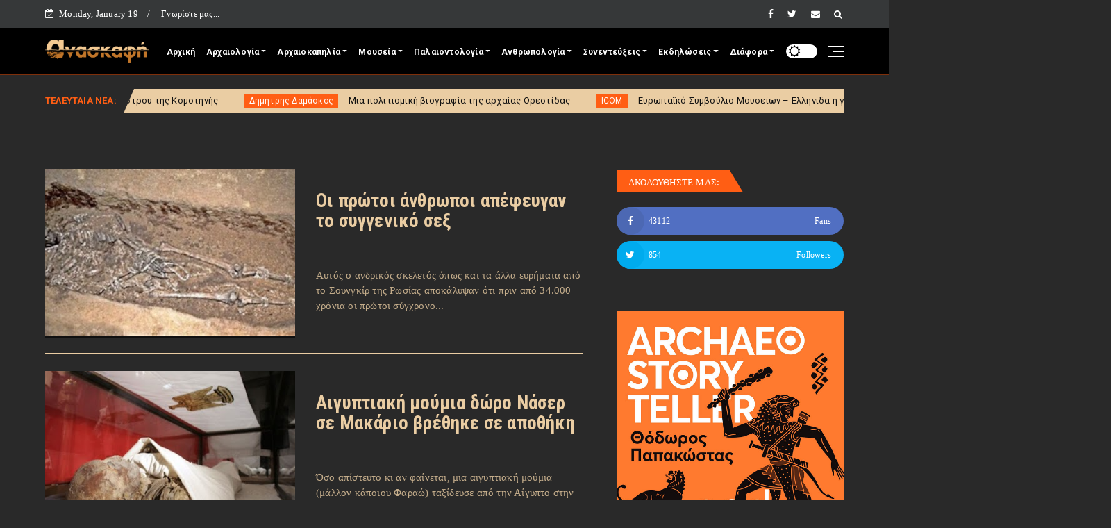

--- FILE ---
content_type: text/html; charset=UTF-8
request_url: https://anaskafi.blogspot.com/b/stats?style=WHITE_TRANSPARENT&timeRange=ALL_TIME&token=APq4FmCOkD_bMnCbJBvUhFncZUoEu-Pzmbkp8EEaDUu-d9Ps2QCHF4AxTtCp6DfifQIoX7PdLj21CadNzIG-9LCeDu0y7LMvpA
body_size: -14
content:
{"total":29331444,"sparklineOptions":{"backgroundColor":{"fillOpacity":0.1,"fill":"#ffffff"},"series":[{"areaOpacity":0.3,"color":"#fff"}]},"sparklineData":[[0,81],[1,68],[2,40],[3,33],[4,33],[5,29],[6,88],[7,31],[8,45],[9,20],[10,24],[11,24],[12,42],[13,58],[14,44],[15,100],[16,66],[17,58],[18,79],[19,100],[20,73],[21,28],[22,52],[23,59],[24,39],[25,40],[26,44],[27,40],[28,22],[29,54]],"nextTickMs":9473}

--- FILE ---
content_type: text/html; charset=utf-8
request_url: https://www.google.com/recaptcha/api2/aframe
body_size: 263
content:
<!DOCTYPE HTML><html><head><meta http-equiv="content-type" content="text/html; charset=UTF-8"></head><body><script nonce="PbaTuKripJiPS_tayu_sDg">/** Anti-fraud and anti-abuse applications only. See google.com/recaptcha */ try{var clients={'sodar':'https://pagead2.googlesyndication.com/pagead/sodar?'};window.addEventListener("message",function(a){try{if(a.source===window.parent){var b=JSON.parse(a.data);var c=clients[b['id']];if(c){var d=document.createElement('img');d.src=c+b['params']+'&rc='+(localStorage.getItem("rc::a")?sessionStorage.getItem("rc::b"):"");window.document.body.appendChild(d);sessionStorage.setItem("rc::e",parseInt(sessionStorage.getItem("rc::e")||0)+1);localStorage.setItem("rc::h",'1768846100694');}}}catch(b){}});window.parent.postMessage("_grecaptcha_ready", "*");}catch(b){}</script></body></html>

--- FILE ---
content_type: text/javascript; charset=UTF-8
request_url: https://anaskafi.blogspot.com/feeds/posts/default/-/%CE%A3%CE%A5%CE%9D%CE%95%CE%9D%CE%A4%CE%95%CE%A5%CE%9E%CE%97?alt=json-in-script&max-results=5&callback=jQuery22406551304518686889_1768846080660&_=1768846080661
body_size: 91182
content:
// API callback
jQuery22406551304518686889_1768846080660({"version":"1.0","encoding":"UTF-8","feed":{"xmlns":"http://www.w3.org/2005/Atom","xmlns$openSearch":"http://a9.com/-/spec/opensearchrss/1.0/","xmlns$blogger":"http://schemas.google.com/blogger/2008","xmlns$georss":"http://www.georss.org/georss","xmlns$gd":"http://schemas.google.com/g/2005","xmlns$thr":"http://purl.org/syndication/thread/1.0","id":{"$t":"tag:blogger.com,1999:blog-4200328797998008209"},"updated":{"$t":"2026-01-19T16:05:34.858+02:00"},"category":[{"term":"Μουσεία"},{"term":"ΚΛΑΣΙΚΗ ΑΡΧΑΙΟΛΟΓΙΑ"},{"term":"Κλασική Αρχαιολογία"},{"term":"ΔΙΑΦΟΡΑ"},{"term":"ΕΚΔΗΛΩΣΕΙΣ"},{"term":"ΔΙΕΘΝΗΣ ΑΡΧΑΙΟΛΟΓΙΑ"},{"term":"Ρωμαϊκή Περίοδος"},{"term":"Εκδηλώσεις"},{"term":"ΑΡΧΑΙΟΚΑΠΗΛΙΑ"},{"term":"ΠΡΟΪΣΤΟΡΙΚΗ ΑΡΧΑΙΟΛΟΓΙΑ"},{"term":"ΒΥΖΑΝΤΙΝΗ ΑΡΧΑΙΟΛΟΓΙΑ"},{"term":"Διάφορα"},{"term":"Προϊστορική Αρχαιολογία"},{"term":"Διεθνής αρχαιολογία"},{"term":"Αρχαιοκαπηλία"},{"term":"Κλασική Περίοδος"},{"term":"Βυζαντινή Αρχαιολογία"},{"term":"Εθνικό Αρχαιολογικό Μουσείο"},{"term":"ΕΝΑΛΙΑ ΑΡΧΑΙΟΛΟΓΙΑ"},{"term":"ΠΑΛΑΙΟΝΤΟΛΟΓΙΑ"},{"term":"Ελληνιστική Περίοδος"},{"term":"αρχαιολογικοί χώροι"},{"term":"ΣΥΝΕΝΤΕΥΞΗ"},{"term":"ΚΑΣ"},{"term":"επιστροφές αρχαιοτήτων"},{"term":"Μουσείο Ακρόπολης"},{"term":"ΝΕΩΤΕΡΑ ΜΝΗΜΕΙΑ"},{"term":"Αίγυπτος"},{"term":"Ενάλια Αρχαιολογία"},{"term":"ΑΝΘΡΩΠΟΛΟΓΙΑ"},{"term":"βρετανικό μουσείο"},{"term":"Τουρκία"},{"term":"Αρχαιολογικό Μουσείο Θεσσαλονίκης"},{"term":"Θεσσαλονίκη"},{"term":"Μυκηναϊκός Πολιτισμός"},{"term":"Αρχαία Αμφίπολη"},{"term":"Μινωικός Πολιτισμός"},{"term":"Ιταλία"},{"term":"βιβλία"},{"term":"Κρήτη"},{"term":"UNESCO"},{"term":"ΑΠΘ"},{"term":"Κύπρος"},{"term":"παιδιά"},{"term":"αρχαϊκή περίοδος"},{"term":"Γλυπτά Παρθενώνα"},{"term":"ΜΟΥΣΕΙΑ"},{"term":"ΥΠΠΟ"},{"term":"Κίνα"},{"term":"Αιγυπτιολογία"},{"term":"Εφορεία Αρχαιοτήτων Κυκλάδων"},{"term":"Μουσείο Κυκλαδικής Τέχνης"},{"term":"Μουσείο Μπενάκη"},{"term":"Πομπηία"},{"term":"Ακρόπολη"},{"term":"Ισραήλ"},{"term":"Μετρό Θεσσαλονίκης"},{"term":"Βυζαντινό και Χριστιανικό Μουσείο"},{"term":"video"},{"term":"Βρετανία"},{"term":"ΣΥΝΤΗΡΗΣΗ"},{"term":"Ανθρωπολογία"},{"term":"Λούβρο"},{"term":"συνέντευξη"},{"term":"ΕΚΠΑ"},{"term":"Συντήρηση"},{"term":"δεινόσαυροι"},{"term":"Παλαιοντολογία"},{"term":"δημοπρασία"},{"term":"ΕΝΕΤΟΚΡΑΤΙΑ"},{"term":"ΟΘΩΜΑΝΙΚΗ ΠΕΡΙΟΔΟΣ"},{"term":"ΣΕΑ"},{"term":"Θέμελης"},{"term":"Γαλλία"},{"term":"Μουσείο Βυζαντινού Πολιτισμού"},{"term":"καταστροφή"},{"term":"Γερμανία"},{"term":"Αρχαία Αίγυπτος"},{"term":"Αρχαία Νομίσματα"},{"term":"ΗΠΑ"},{"term":"Διεθνής ημέρα μουσείων"},{"term":"διάλεξη"},{"term":"ΥΠΠΟΑ"},{"term":"Αρχαία Θέατρα"},{"term":"Νεολιθική Εποχή"},{"term":"Μέγας Αλέξανδρος"},{"term":"Μεσαίωνας"},{"term":"Συνέδριο"},{"term":"Νεάντερνταλ"},{"term":"εποχή του χαλκού"},{"term":"Εφορεία Αρχαιοτήτων Λάρισας"},{"term":"Ισπανία"},{"term":"Σύλλογος Ελλήνων Αρχαιολόγων"},{"term":"αρχαία Ολυμπία"},{"term":"Διάζωμα"},{"term":"Βουλγαρία"},{"term":"Εφορεία Αρχαιοτήτων Πόλης Θεσσαλονίκης"},{"term":"Εφορεία Αρχαιοτήτων Λέσβου"},{"term":"DNA"},{"term":"Αθήνα"},{"term":"Αρχαία Μεσσήνη"},{"term":"Απελευθερωτικός Αγώνας 1821"},{"term":"ΚΗ' ΕΠΚΑ"},{"term":"αρχαιοφύλακες"},{"term":"Αρχαία Κύπρος"},{"term":"ISIS"},{"term":"Εφορεία Αρχαιοτήτων Μεσσηνίας"},{"term":"Παρθενώνας"},{"term":"Εφορεία Εναλίων Αρχαιοτήτων"},{"term":"Λέσβος"},{"term":"Ναυάγιο Αντικυθήρων"},{"term":"Κυκλαδικός Πολιτισμός"},{"term":"Metropolitan Museum of Arts"},{"term":"Ρωμαϊκά Ψηφιδωτά"},{"term":"Πολιτιστικό Ίδρυμα Ομίλου Πειραιώς"},{"term":"Ρόδος"},{"term":"Τατόι"},{"term":"αρχαία Αθήνα"},{"term":"Homo neanderthalensis"},{"term":"Περού"},{"term":"αρχαιολογία"},{"term":"Αρχαιολογικό Μουσείο Πάτρας"},{"term":"ΑΕΜΘ"},{"term":"Ημερίδα"},{"term":"Μάρμαρα Παρθενώνα"},{"term":"Τμήμα Αρχαιοτήτων Κύπρου"},{"term":"Κοτταρίδη"},{"term":"Βίκινγκ"},{"term":"Μηχανισμός των Αντικυθήρων"},{"term":"Χριστούγεννα"},{"term":"τεχνολογία"},{"term":"ΕΛΣΤΑΤ"},{"term":"Κωνσταντινούπολη"},{"term":"Ιράκ"},{"term":"Αρχαιολογική Εταιρεία"},{"term":"Αρχαιολογικό Μουσείο Ιωαννίνων"},{"term":"Εφορεία Αρχαιοτήτων Ηλείας"},{"term":"Μάγια"},{"term":"Μούμιες"},{"term":"Ψηφιδωτά"},{"term":"Αμερικανική Σχολή Κλασικών Σπουδών"},{"term":"Δελφοί"},{"term":"Αρχαίοι Τάφοι"},{"term":"ξεναγήσεις"},{"term":"Αρχαιολογικό Μουσείο Ηρακλείου"},{"term":"Σαντορίνη"},{"term":"Εφορεία Αρχαιοτήτων Πρέβεζας"},{"term":"Ρωσία"},{"term":"Homo sapiens"},{"term":"Εφορεία Αρχαιοτήτων Μαγνησίας"},{"term":"Νάξος"},{"term":"Χρήστος Τσιρογιάννης"},{"term":"Αρχαία  Ελλάδα"},{"term":"Μεξικό"},{"term":"ΣΠΗΛΑΙΟΛΟΓΙΑ"},{"term":"Συρία"},{"term":"Christies"},{"term":"Αλεξάνδρεια"},{"term":"Ευρωπαϊκές Ημέρες Πολιτιστικής Κληρονομιάς"},{"term":"Εφορεία Αρχαιοτήτων Ιωαννίνων"},{"term":"Ρώμη"},{"term":"ΒΙΒΛΙΚΗ ΑΡΧΑΙΟΛΟΓΙΑ"},{"term":"Βυζάντιο"},{"term":"Ρωμαϊκή Βρετανία"},{"term":"Γυναίκα"},{"term":"ΕΣΠΑ"},{"term":"Φίλιπποι"},{"term":"ανασκαφή"},{"term":"Εφορεία Αρχαιοτήτων Κοζάνης"},{"term":"βραβεία"},{"term":"κεραμική"},{"term":"Europa Nostra"},{"term":"Δήλος"},{"term":"Μνημεία"},{"term":"Νομισματικό Μουσείο"},{"term":"Παλμύρα"},{"term":"Περιστέρη"},{"term":"Αγία Σοφία"},{"term":"Ελευσίνα"},{"term":"Ιωάννινα"},{"term":"σεισμός"},{"term":"Αρχαιολογικό Μουσείο Σπάρτης"},{"term":"Κολοσσαίο"},{"term":"Πειραιάς"},{"term":"αρχαιολογική φωτογραφία"},{"term":"Άγιον Όρος"},{"term":"Άυλη πολιτιστική κληρονομιά"},{"term":"Αθέατο Μουσείο"},{"term":"Εφορεία Αρχαιοτήτων Χαλκιδικής"},{"term":"Μουσείο Φυσικής Ιστορίας Απολιθωμένου Δάσους Λέσβου"},{"term":"Νίκος Σταμπολίδης"},{"term":"Νικόπολη"},{"term":"Παναγία των Παρισίων"},{"term":"αρχαία Ελλάδα"},{"term":"Έκθεση"},{"term":"Ίδρυμα Λασκαρίδη"},{"term":"Αρχαιολογικό Μουσείο Βόλου"},{"term":"Γαλλική Αρχαιολογική Σχολή Αθηνών"},{"term":"Εφορεία Αρχαιοτήτων Ημαθίας"},{"term":"ΙΓ' ΕΠΚΑ"},{"term":"Χανιά"},{"term":"αρχαίο θέατρο"},{"term":"Διεθνές συνέδριο"},{"term":"Εφορεία Αρχαιοτήτων Αιτ\/νίας και Λευκάδας"},{"term":"Κνωσός"},{"term":"έργα συντήρησης"},{"term":"σαρκοφάγος"},{"term":"3D"},{"term":"bazaar"},{"term":"Βεργίνα"},{"term":"Διαχρονικό Μουσείο Λάρισας"},{"term":"Εφορεία Αρχαιοτήτων Άρτας"},{"term":"Αναστήλωση"},{"term":"Βυζαντινά Ψηφιδωτά"},{"term":"Εφορεία Αρχαιοτήτων Κιλκίς"},{"term":"Ηράκλειο"},{"term":"Ντοκιμαντέρ"},{"term":"Πολωνία"},{"term":"Σικελία"},{"term":"ψηφιοποίηση"},{"term":"Αιγές"},{"term":"Μανώλης Κορρές"},{"term":"Αγγλία"},{"term":"Αρχαία Κρήτη"},{"term":"Εφορεία Αρχαιοτήτων Δωδεκανήσου"},{"term":"Μαμούθ"},{"term":"μούμια"},{"term":"υποβρύχια μουσεία"},{"term":"χρώμα"},{"term":"Ακρωτήρι"},{"term":"Βαλαβάνης"},{"term":"Δίον"},{"term":"Μικρασιατική Καταστροφή"},{"term":"Νορβηγία"},{"term":"Τουταγχαμών"},{"term":"ετρούσκοι"},{"term":"Αμφίπολη"},{"term":"Αρχαιολογική Υπηρεσία"},{"term":"Αφρική"},{"term":"Βυζαντινή Θεσσαλονίκη"},{"term":"Δημήτρης Παντερμαλής"},{"term":"Διαχρονικό Αρχαιολογικό Μουσείο Λάρισας"},{"term":"Ελληνικά Μουσεία"},{"term":"Επίδαυρος"},{"term":"Εφορεία Αρχαιοτήτων Χανίων"},{"term":"Θεσσαλία"},{"term":"Σπάρτη"},{"term":"αρχαία διατροφή"},{"term":"πάπυρος"},{"term":"Αρχαία Μακεδονία"},{"term":"Βόλος"},{"term":"Εθνικό Ιστορικό Μουσείο"},{"term":"Ζώμινθος"},{"term":"Πανεπιστήμιο Θεσσαλίας"},{"term":"Πράσινες Πολιτιστικές Διαδρομές"},{"term":"Ακαδημία Αθηνών"},{"term":"Αρχαία Ρώμη"},{"term":"Δεσποτικό"},{"term":"Εφορεία Αρχαιοτήτων Λακωνίας"},{"term":"Λάρισα"},{"term":"Μύρτις"},{"term":"Σιβηρία"},{"term":"ΤΑΠ"},{"term":"Χίος"},{"term":"Sothebys"},{"term":"Απολίθωμα"},{"term":"ΕΜΠ"},{"term":"Εφορεία Αρχαιοτήτων Χίου"},{"term":"Θήρα"},{"term":"Πάφος"},{"term":"τοιχογραφία"},{"term":"Da Vinci"},{"term":"Έλγιν"},{"term":"Αρχαιολογικό Μουσείο Δελφών"},{"term":"Αυστραλία"},{"term":"Δανία"},{"term":"Επιγραφικό Μουσείο"},{"term":"Μεσσηνία"},{"term":"Ροτόντα"},{"term":"άρθρο"},{"term":"τυραννόσαυρος"},{"term":"Getty museum"},{"term":"Stonehenge"},{"term":"ΑΡΧΑΙΟΛΟΓΗΜΑΤΑ"},{"term":"Βατικανό"},{"term":"Βενετία"},{"term":"Ελβετία"},{"term":"Εφορεία Αρχαιοτήτων Αχαΐας"},{"term":"Οδύσσεια"},{"term":"Παλαιολιθική εποχή"},{"term":"αρχαία Ελεύθερνα"},{"term":"κλιματική αλλαγή"},{"term":"Αρχαία Αγορά"},{"term":"Αρχαιολογία και Τέχνες"},{"term":"Εφορεία Αρχαιοτήτων Έβρου"},{"term":"Εφορεία Αρχαιοτήτων Φθιώτιδας και Ευρυτανίας"},{"term":"Κέρκυρα"},{"term":"Ναυάγια"},{"term":"Σακελλαράκη"},{"term":"Υπηρεσία Συντήρησης Μνημείων Ακρόπολης"},{"term":"Άνδρος"},{"term":"Αρχαία τεχνολογία"},{"term":"Αρχαιολογικό Μουσείο Νικόπολης"},{"term":"Αρχαιολογικό Μουσείο Τεγέας"},{"term":"Αφροδίτη"},{"term":"Βασιλική Χριστοπούλου"},{"term":"Ινδία"},{"term":"Μουσείο Ερμιτάζ"},{"term":"Νεώτερα Μνημεία"},{"term":"Ουκρανία"},{"term":"Τύμβος Καστά"},{"term":"Χαλκιδική"},{"term":"αρχαία Θράκη"},{"term":"Byzantio Explained"},{"term":"Monumenta"},{"term":"Ακαδημία Πλάτωνος"},{"term":"Αρχαιολογήματα"},{"term":"Δεληβορριάς"},{"term":"ΙΖ' ΕΠΚΑ"},{"term":"Μυκήνες"},{"term":"Ολυμπιακοί αγώνες"},{"term":"αρχιτεκτονική"},{"term":"top 10"},{"term":"Ίδρυμα Μείζονος Ελληνισμού"},{"term":"Ανάκτορο Αιγών"},{"term":"Αρχαιολογικό Μουσείο Χανίων"},{"term":"Δωδώνη"},{"term":"Ιαπωνία"},{"term":"Μακεδονικοί Τάφοι"},{"term":"Μουσείο Αργυροτεχνίας"},{"term":"Μουσείο Φυσικής Ιστορίας"},{"term":"Μυκηναϊκό Σεμινάριο"},{"term":"Πανσέληνος"},{"term":"Πολυκεντρικό Μουσείο Αιγών"},{"term":"βραχογραφίες"},{"term":"τεχνητή νοημοσύνη"},{"term":"Ήπειρος"},{"term":"Αργώ"},{"term":"Αρχαία Κόρινθος"},{"term":"Αρχαιολογικό Μουσείο Πειραιά"},{"term":"Β' Παγκόσμιος Πόλεμος"},{"term":"Εφορεία Αρχαιοτήτων Αρκαδίας"},{"term":"Εφορεία Αρχαιοτήτων Σερρών"},{"term":"Κεντρικό Συμβούλιο Νεωτέρων Μνημείων"},{"term":"Μακεδονία"},{"term":"Νίκη της Σαμοθράκης"},{"term":"ΠΕΦΥΑ"},{"term":"Σέρρες"},{"term":"αρχαίο νόμισμα"},{"term":"ICOM"},{"term":"Έφεσος"},{"term":"Απολιθωμένο δάσος"},{"term":"Εφορεία Αρχαιοτήτων Αθηνών"},{"term":"Εφορεία Αρχαιοτήτων Ανατολικής Αττικής"},{"term":"Κατοχή"},{"term":"Λήμνος"},{"term":"ΜΙΕΤ"},{"term":"Σουηδικό Ινστιτούτο Αθηνών"},{"term":"ΤΑΠΑ"},{"term":"αρχαία Τενέα"},{"term":"γεωμετρική περίοδος"},{"term":"ελληνική μυθολογία"},{"term":"ηλεκτρονικό εισιτήριο"},{"term":"χειρόγραφα"},{"term":"recent"},{"term":"Αριστοτέλης"},{"term":"Αρχαία Θουρία"},{"term":"Αρχαίο Θέατρο Λάρισας"},{"term":"Αρχαιολογικό Μουσείο Καρδίτσας"},{"term":"Αρχαιολογικό Μουσείο Πέλλας"},{"term":"Ερμής"},{"term":"Εφορεία Αρχαιοτήτων Δυτικής Αττικής"},{"term":"Ινστιτούτο Βυζαντινών και Μεταβυζαντινών Σπουδών Βενετίας"},{"term":"Κέρος"},{"term":"Κυκλάδες"},{"term":"Λακωνία"},{"term":"Μουσείο Αρχαίας Ελληνικής Τεχνολογίας"},{"term":"Πάτρα"},{"term":"Πανεπιστήμιο Κρήτης"},{"term":"Σπιναλογκα"},{"term":"Ωράριο Αρχαιολογικών Χώρων"},{"term":"ηφαίστειο"},{"term":"ξίφος"},{"term":"φωτισμός"},{"term":"Όμηρος"},{"term":"Αιγεύς"},{"term":"Αλόννησος"},{"term":"Απόλλωνας"},{"term":"Αρχαιολογικό Έργο Μακεδονίας Θράκης"},{"term":"Αρχαιολογικό Μουσείο Μυτιλήνης"},{"term":"Εφορεία Αρχαιοτήτων Λασιθίου"},{"term":"Κάλυμνος"},{"term":"Κάστρο Χίου"},{"term":"Μεσοποταμία"},{"term":"Μουσείο Ηρακλειδών"},{"term":"Ναζί"},{"term":"Οθωμανική Περίοδος"},{"term":"Πάρος"},{"term":"Σακελλαράκης"},{"term":"Σκωτία"},{"term":"Σύρος"},{"term":"έρωτας"},{"term":"αρχαία Βαβυλώνα"},{"term":"βανδαλισμοί"},{"term":"ιστορία"},{"term":"ξενάγηση"},{"term":"Herculaneum"},{"term":"Homo erectus"},{"term":"Ίδρυμα Νιάρχος"},{"term":"Αμφορείς"},{"term":"Αντικύθηρα"},{"term":"Αρχαία Ελληνική Γλυπτική"},{"term":"Αρχαίο θέατρο Δωδώνης"},{"term":"Αρχαιολογικό Μουσείο Δήλου"},{"term":"Δίας"},{"term":"Δράμα"},{"term":"Επιγραφές"},{"term":"Ηρακλής"},{"term":"Ιερουσαλήμ"},{"term":"Καναδάς"},{"term":"Κως"},{"term":"Κόρινθος"},{"term":"Κύθνος"},{"term":"Ναύπλιο"},{"term":"Ολλανδία"},{"term":"Σεμινάρια"},{"term":"κεραμεικός"},{"term":"φωτιἀ"},{"term":"Ανδρόνικος"},{"term":"Αρχαία Νεμέα"},{"term":"Γρεβενά"},{"term":"Δεσμώτες Φαλήρου"},{"term":"Εθνολογικό Μουσείο Θράκης"},{"term":"Εποχή του Σιδήρου"},{"term":"Εφορεία Αρχαιοτήτων Εύβοιας"},{"term":"Ζάκυνθος"},{"term":"Θράκη"},{"term":"Ιράν"},{"term":"Καβάλα"},{"term":"Καλαμάτα"},{"term":"Λαοδίκεια"},{"term":"Λύκειο Αριστοτέλη"},{"term":"Μαγνησία"},{"term":"Μαραθώνας"},{"term":"Μονομάχοι"},{"term":"Πιερία"},{"term":"Πλάκα"},{"term":"Πυραμίδες"},{"term":"Πύλος"},{"term":"Σκιάθος"},{"term":"Σκύλος"},{"term":"Σφίγγα"},{"term":"διαγωνισμός"},{"term":"πλοία"},{"term":"φωτιά"},{"term":"Αρχαίος τάφος"},{"term":"Αρχαιολογικό Μουσείο Άρτας"},{"term":"Αρχαιολογικό Μουσείο Ελεύθερνας"},{"term":"Γεννάδειος Βιβλιοθήκη"},{"term":"Εφορεία Αρχαιοτήτων Καβάλας"},{"term":"ΚΣΤ' ΕΠΚΑ"},{"term":"Καστοριά"},{"term":"Κροατία"},{"term":"Λιβύη"},{"term":"Μιχαήλ Άγγελος"},{"term":"Μυστράς"},{"term":"Πάσχα"},{"term":"Πήλινος Στρατός"},{"term":"Πτολεμαίοι"},{"term":"Σαουδική Αραβία"},{"term":"Φάληρο"},{"term":"Φλωρεντία"},{"term":"αρχαία Σμύρνη"},{"term":"αρχαία ελληνική μουσική"},{"term":"αρχαία ιατρική"},{"term":"κρασί"},{"term":"σκελετός"},{"term":"Ύστερη Περίοδος"},{"term":"Αρχαία Πέλλα"},{"term":"Αρχαία Σπάρτη"},{"term":"Αρχαίο θέατρο Νικόπολης"},{"term":"Αρχαιολογικό Μουσείο Ηγουμενίτσας"},{"term":"Αρχαιολογικό Μουσείο Θήβας"},{"term":"Γεφύρι Πλάκας"},{"term":"Δεσποτικό Αντίπαρου"},{"term":"Δημήτρης Πλάντζος"},{"term":"Διόνυσος"},{"term":"Εφορεία Αρχαιοτήτων  Πειραιώς και Νήσων"},{"term":"Εφορεία Αρχαιοτήτων Θεσπρωτίας"},{"term":"Εφορεία Παλαιοανθρωπολογίας και Σπηλαιολογίας"},{"term":"Εύβοια"},{"term":"Θερινό Σχολείο"},{"term":"Καρυάτιδες"},{"term":"Κεφαλλονιά"},{"term":"Κλεοπάτρα"},{"term":"Μυτιλήνη"},{"term":"Μύκονος"},{"term":"Νίκαια"},{"term":"Νεφερτίτη"},{"term":"Ραμσής Β'"},{"term":"Σαλαμίνα"},{"term":"Σουηδία"},{"term":"Τρίκαλα"},{"term":"τριήρης"},{"term":"Colin Renfrew"},{"term":"graffiti"},{"term":"Ένωση Αρχαιολόγων «Ηώς»"},{"term":"Ίνκας"},{"term":"Αδριανός"},{"term":"Αρχαία αγγεία"},{"term":"Ασκληπιείο"},{"term":"Αύγουστος"},{"term":"Βέροια"},{"term":"Γρύπας Πολεμιστής"},{"term":"Εθνικό Ίδρυμα Ερευνών"},{"term":"Ευρωπαϊκή Ημέρα Συντήρησης"},{"term":"Εφορεία Αρχαιοτήτων Κορινθίας"},{"term":"Εφορεία Αρχαιοτήτων Πέλλας"},{"term":"Ιεράπετρα"},{"term":"Ινδονησία"},{"term":"Ιορδανία"},{"term":"Κάστρο Μυτιλήνης"},{"term":"Κέα"},{"term":"Κοζάνη"},{"term":"Μάχη Μαραθώνα"},{"term":"Μεσολόγγι"},{"term":"Μονεμβασιά"},{"term":"Ουγγαρία"},{"term":"Πανεπιστήμιο Ιωαννίνων"},{"term":"Πανεπιστήμιο Πελοποννήσου"},{"term":"Πρώιμη Περίοδος"},{"term":"Σαμοθράκη"},{"term":"βιβλιοθήκη"},{"term":"γάτα"},{"term":"ρωμαϊκή γλυπτική"},{"term":"Zawi Hawass"},{"term":"summer camp"},{"term":"virtual reality"},{"term":"Άρτα"},{"term":"ΑΜΕΑ"},{"term":"Αρχαιοαστρονομία"},{"term":"Β' ΕΠΚΑ"},{"term":"Βασιλική"},{"term":"Βεζούβιος"},{"term":"Γ' ΕΠΚΑ"},{"term":"Δίσκος της Φαιστού"},{"term":"Ενετικά Τείχη"},{"term":"Ζεύγμα"},{"term":"Ι' ΕΠΚΑ"},{"term":"Κάστρο Βελίκας"},{"term":"Κριμαία"},{"term":"Λονδίνο"},{"term":"Μεγάλη Ελλάδα"},{"term":"Μπρεξίζα"},{"term":"Μόνα Λίζα"},{"term":"Ναπολέων"},{"term":"Παρίσι"},{"term":"Παύλος Τριανταφυλλίδης"},{"term":"Προύσα"},{"term":"Ρουμανία"},{"term":"Σμύρνη"},{"term":"Σπήλαιο Φράγχθι"},{"term":"Φίλιππος Β'"},{"term":"Φούρνοι"},{"term":"αρχαία παιχνίδια"},{"term":"αρχαίο νεκροταφείο"},{"term":"νομίσματα"},{"term":"πειρατές"},{"term":"πρόσφυγες"},{"term":"τάφος"},{"term":"Αίγινα"},{"term":"Αμερική"},{"term":"Αμοργός"},{"term":"Αρχαία Γόρτυνα"},{"term":"Αρχαία Κυδωνία"},{"term":"Αρχαία Τροία"},{"term":"Αρχαιολογικό Μουσείο Ελευσίνας"},{"term":"Αρχαιολογικό Μουσείο Κορίνθου"},{"term":"Αρχαιολογικό Μουσείο Μαραθώνα"},{"term":"Ασκληπιός"},{"term":"Γενικά Αρχεία Κράτους"},{"term":"Εθνική Βιβλιοθήκη"},{"term":"Εθνικό Αρχαιολογικό"},{"term":"Ελβετική Αρχαιολογική Σχολή"},{"term":"Ελληνικός Κόσμος"},{"term":"Επαναπατρισμός Αρχαιοτήτων"},{"term":"Εφορεία Αρχαιοτήτων Αργολίδας"},{"term":"Εφορεία Αρχαιοτήτων Δράμας"},{"term":"Εφορεία Αρχαιοτήτων Ηρακλείου"},{"term":"Εφορεία Αρχαιοτήτων Ξάνθης"},{"term":"Εφορεία Αρχαιοτήτων Τρικάλων"},{"term":"Ηρώδειο"},{"term":"Θήβα"},{"term":"ΙΣΤ' ΕΠΚΑ"},{"term":"Ιστορικό Μουσείο Κρήτης"},{"term":"Καποδίστριας"},{"term":"Λωρίδα της Γάζας"},{"term":"Μενδώνη"},{"term":"Νησί του Πάσχα"},{"term":"Πέλλα"},{"term":"Πανάγιος Τάφος"},{"term":"Πασχαλίδης"},{"term":"Ρωμαϊκή έπαυλη"},{"term":"Τιβέριος"},{"term":"Φοίνικες"},{"term":"αμφορέας"},{"term":"απολιθώματα"},{"term":"πτερόσαυροι"},{"term":"ρωμαϊκά λουτρά"},{"term":"ICOMOS"},{"term":"Άβδηρα"},{"term":"Άγγελος Χανιώτης"},{"term":"Άργος"},{"term":"Αρχαία Ελληνικά νομίσματα"},{"term":"Αρχαιολογικό Μουσείο Αλεξανδρούπολης"},{"term":"Αρχαιολογικό Μουσείο Μυκόνου"},{"term":"Βέλγιο"},{"term":"Βρετανική Σχολή Αθηνών"},{"term":"Διεύθυνση Αναστήλωσης Βυζαντινών και Μεταβυζαντινών Μνημείων"},{"term":"Ερρίκος Σλήμαν"},{"term":"Εφορεία Αρχαιοτήτων Ζακύνθου"},{"term":"Θάσος"},{"term":"Θεόφιλος"},{"term":"Ιερό Αιγυπτίων Θεών"},{"term":"Κάστρο Μεθώνης"},{"term":"Κάστρο Μονεμβασιάς"},{"term":"Κέλτες"},{"term":"Λαύριο"},{"term":"Λόρδος Βύρων"},{"term":"Μαρώνεια"},{"term":"Μουσείο Κανελλοπούλου"},{"term":"Μουσείο Νεότερου Ελληνικού Πολιτισμού"},{"term":"Μουσείο Φυσικής Ιστορίας Πανεπιστημίου Κρήτης"},{"term":"Ξένη Αραπογιάννη"},{"term":"Παυλοπέτρι"},{"term":"Πετρά Σητείας"},{"term":"Πριγκιπάτο του Μοριά"},{"term":"ΣΕΚΑ"},{"term":"Σούνιο"},{"term":"Σπήλαιο Πετραλώνων"},{"term":"Στρατονίκεια"},{"term":"Σύλλογος Φίλων Κτήματος Τατοΐου"},{"term":"Τιτανικός"},{"term":"Τραπεζούντα"},{"term":"Τροία"},{"term":"Τσεχία"},{"term":"Φιλοσοφία"},{"term":"άλογα"},{"term":"βρυκόλακες"},{"term":"κορωνοϊός"},{"term":"πωλητήρια"},{"term":"\"Διάζωμα\""},{"term":"7η ΕΒΑ"},{"term":"Grand Egyptian Museum"},{"term":"National Geographic"},{"term":"Ίδρυμα Ωνάση"},{"term":"Αγγελική Σίμωσι"},{"term":"Αζτέκοι"},{"term":"Αιζανοί"},{"term":"Ακαδημία Πλάτωνα"},{"term":"Αρμενία"},{"term":"Αρχαία Ευρωπός"},{"term":"Αρχαιολογικό Μουσείο Αιανής"},{"term":"Αρχαιολογικό Μουσείο Ρεθύμνου"},{"term":"Αστυπάλαια"},{"term":"Αττάλεια"},{"term":"Βασίλης Λαμπρινουδάκης"},{"term":"Βραζιλία"},{"term":"Γιώργος Πάλλης"},{"term":"ΕΚΤ"},{"term":"Ευρωπαϊκή ημέρα πολιτιστικής κληρονομιάς"},{"term":"Ευρωπαϊκό Κέντρο Βυζαντινών και Μεταβυζαντινών Μνημείων"},{"term":"Ευρώπη"},{"term":"Εφορεία Αρχαιοτήτων Καρδίτσας"},{"term":"Κάιρο"},{"term":"Κάστρο Καλαμάτας"},{"term":"Καρχηδόνα"},{"term":"Μαγεμένες"},{"term":"Μονή Δαφνίου"},{"term":"Νέρων"},{"term":"Πέργαμος"},{"term":"Παπούρα"},{"term":"Πλάτωνας"},{"term":"Πολιτισμός"},{"term":"Σάμος"},{"term":"Φάρσαλα"},{"term":"Φαιστός"},{"term":"Φυλαχτά"},{"term":"επιτραπέζια παιχνίδια"},{"term":"ζωγραφική"},{"term":"θεά Άρτεμις"},{"term":"θησαυρός"},{"term":"ιστορικοί χάρτες"},{"term":"κατάδεσμος"},{"term":"λίθινα εργαλεία"},{"term":"ναυμαχία Σαλαμίνας"},{"term":"οστά"},{"term":"Archaeostoryteller"},{"term":"Vindolanda"},{"term":"sleepover"},{"term":"Άσσος"},{"term":"Α' ΕΠΚΑ"},{"term":"Αιγαίο"},{"term":"Αλβανία"},{"term":"Αρχαιολόγοι"},{"term":"Αρχαϊκό νεκροταφείο"},{"term":"Αυστρία"},{"term":"Βιβλική Αρχαιολογία"},{"term":"Βυζαντινό Μουσείο Βέροιας"},{"term":"Γερμανικό Αρχαιλογικό Ινστιτούτο Αθηνών"},{"term":"Γεωπάρκα"},{"term":"Γεωργία"},{"term":"Δισπηλιό"},{"term":"Ελένη Γλύκατζη-Αρβελέρ"},{"term":"Επιγραφική"},{"term":"Εφορεία Αρχαιοτήτων Γρεβενών"},{"term":"Εφορεία Αρχαιοτήτων Ροδόπης"},{"term":"Ηρώδης Αττικός"},{"term":"Ιλιάδα"},{"term":"Κάστρο Ιωαννίνων"},{"term":"Κολόμβος"},{"term":"Κοσμόπουλος"},{"term":"Κούροι της Κορίνθου"},{"term":"Κυκλαδικό Σεμινάριο"},{"term":"Κύθηρα"},{"term":"ΛΔ' ΕΠΚΑ"},{"term":"Λίθινη Εποχή"},{"term":"Λαμία"},{"term":"Μάνη"},{"term":"Μήλος"},{"term":"Μεγαλόπολη"},{"term":"Μικρή Δοξιπάρα"},{"term":"Μουσείο Ενάλιων Αρχαιοτήτων"},{"term":"Ναός Απόλλωνα"},{"term":"Ναός Επικούρειου Απόλλωνα"},{"term":"Πανεπιστήμιο Κύπρου"},{"term":"Πινακοθήκη Ουφίτσι"},{"term":"Προπύλαια"},{"term":"Πόντος"},{"term":"Ρέθυμνο"},{"term":"Σουδάν"},{"term":"Σπηλαιολογία"},{"term":"Στοά Αττάλου"},{"term":"Συμπόσιο"},{"term":"Τελλόγλειο"},{"term":"ανθρωποθυσίες"},{"term":"αρχαιολογική ταινία"},{"term":"εκπαίδευση"},{"term":"εφαρμογές"},{"term":"πανώλη"},{"term":"ύφασμα"},{"term":"Ίκλαινα"},{"term":"Αδριάνειο Υδραγωγείο"},{"term":"Αντίπαρος"},{"term":"Αντιόχεια"},{"term":"Αρχαία Μονοπάτια"},{"term":"Αρχαίο Θέατρο Απτέρας"},{"term":"Αρχαίο θέατρο Κασσώπης"},{"term":"Αρχαιολογικοί Διάλογοι"},{"term":"Αρχαιολογικό Μουσείο Αβδήρων"},{"term":"Αρχαιολογικό Μουσείο Αλμυρού"},{"term":"Αρχαιολογικό Μουσείο Ολυμπίας"},{"term":"Αρχαιολογικό Μουσείο Χίου"},{"term":"Βυζαντινή Αθήνα"},{"term":"Γραμμική Β"},{"term":"Γυμνάσιο"},{"term":"Δημήτρης Αθανασούλης"},{"term":"Διεύθυνση Εθνικού Αρχείου Μνημείων"},{"term":"Ερέτρια"},{"term":"Εφορεία Αρχαιοτήτων Κέρκυρας"},{"term":"Εφορεία Αρχαιοτήτων Πιερίας"},{"term":"Ιδαίο Άντρο"},{"term":"Ιουστινιανός"},{"term":"ΚΑ' ΕΠΚΑ"},{"term":"Κένυα"},{"term":"Καππαδοκία"},{"term":"Κυπριακό Σεμινάριο"},{"term":"ΛΓ' ΕΠΚΑ"},{"term":"Λέων Αμφίπολης"},{"term":"Λασίθι"},{"term":"Μέντωρ"},{"term":"Μαρία Ανδρεαδάκη-Βλαζάκη"},{"term":"Μονή Χώρας"},{"term":"Μουσείο Φυσικής Ιστορίας Βόλου"},{"term":"Μουσειολογία"},{"term":"Μουσεἰα"},{"term":"Ναός Επισκοπής Σικίνου"},{"term":"Ναύπακτος"},{"term":"Ντενισόβιοι"},{"term":"Πάνας"},{"term":"Πικάσο"},{"term":"Πυραμίδα του Χέοπα"},{"term":"Ροδαφνίδια Λέσβου"},{"term":"Σκόπελος"},{"term":"Σκύθες"},{"term":"Τέμενος Βαγιαζήτ"},{"term":"Τράπεζα της Ελλάδος"},{"term":"Τυνησία"},{"term":"Φαραώ"},{"term":"Φιλοπάππου"},{"term":"Φρυγία"},{"term":"Χαράλαμπος Μπούρας"},{"term":"Χιλή"},{"term":"αρχαία Μίεζα"},{"term":"αρχαία ελληνικά"},{"term":"αρχαιομετρία"},{"term":"αρχαιότητα"},{"term":"γραμματόσημα"},{"term":"ζώα"},{"term":"κλίμα"},{"term":"κλοπές"},{"term":"μετεωρίτης"},{"term":"μπύρα"},{"term":"τύμβος"},{"term":"7η Εφορεία Βυζαντινών Αρχαιοτήτων"},{"term":"BBC"},{"term":"Machu Picchu"},{"term":"Έδεσσα"},{"term":"Όλγα Παλαγγιά"},{"term":"Α' Παγκόσμιος Πόλεμος"},{"term":"Αδριανούπολη Παφλαγονίας"},{"term":"Αμφιάρειο"},{"term":"Ανάκτορο Νέστορα"},{"term":"Ανοικτό Πανεπιστήμιο Κύπρου"},{"term":"Αρκαδία"},{"term":"Αρχάνες"},{"term":"Αρχαία Ελίκη"},{"term":"Αρχαία Κυρήνη"},{"term":"Αρχαία Λιμάνια"},{"term":"Αρχαία Σικυώνα"},{"term":"Αρχαία κοσμήματα"},{"term":"Αρχαίο Θέατρο Θουρίας"},{"term":"Αρχαίο θέατρο Θάσου"},{"term":"Αρχαιολογικό Μουσείο Κυθήρων"},{"term":"Αρχαιολογικό Μουσείο Χαλκίδας"},{"term":"Αττική"},{"term":"Αχίλλειο"},{"term":"Βραυρώνα"},{"term":"Βρετανική Βιβλιοθήκη"},{"term":"Γερόνησος"},{"term":"Δικταίο Άνδρο"},{"term":"Εγνατία οδός"},{"term":"Εκδόσεις Κάπον"},{"term":"Ελληνικό"},{"term":"Εφορεία Αρχαιοτήτων Φλώρινας"},{"term":"Εφορεία Αρχαιοτήτων Φωκίδας"},{"term":"Ζάκρος"},{"term":"Θερμοπύλες"},{"term":"Ιεράπολη"},{"term":"Ιπποκράτης"},{"term":"Ιστορικό Αρχείο"},{"term":"Ιόνιο Πανεπιστήμιο"},{"term":"Καζακστάν"},{"term":"Καισάρεια"},{"term":"Κοπανιάς"},{"term":"Κυλώνειο Άγος"},{"term":"ΛΗ' ΕΠΚΑ"},{"term":"ΛΘ' ΕΠΚΑ"},{"term":"Μ. Αλέξανδρος"},{"term":"Μέγαρα"},{"term":"Μέση Περίοδος"},{"term":"Μινωικό Σεμινάριο"},{"term":"Μονή Σινά"},{"term":"Μοριάς"},{"term":"Μουσείο Ελιάς"},{"term":"Μυκηναϊκή εποχή"},{"term":"Ναός Αφροδίτης"},{"term":"Νεκρόπολη"},{"term":"Νιγηρία"},{"term":"Ντούμας"},{"term":"Οικία Παλαμά"},{"term":"Πάριον"},{"term":"Παγκόσμια Κληρονομιά"},{"term":"Παγκόσμιο συνέδριο"},{"term":"Πανσέληνος 2017"},{"term":"Πλωτινόπολη"},{"term":"Πνύκα"},{"term":"Πορτογαλία"},{"term":"Σέριφος"},{"term":"Σινικό Τείχος"},{"term":"Σπήλαιο Θεόπετρα"},{"term":"Στάγειρα"},{"term":"ΥΠΠΟΤ"},{"term":"Φαλάσαρνα"},{"term":"Φετιχιέ Τζαμί"},{"term":"Φθιώτιδα"},{"term":"Φλώρινα"},{"term":"αθλητισμός"},{"term":"αρχαία Λυκία"},{"term":"αρχαία Πέργη"},{"term":"κούροι"},{"term":"μύθος"},{"term":"ξηρασία"},{"term":"περιηγητές"},{"term":"πολεμιστές του Ριάτσε"},{"term":"πυραμίδα"},{"term":"σφραγίδα"},{"term":"τουρισμός"},{"term":"φάλαινα"},{"term":"9η ΕΒΑ"},{"term":"Archaeology Magazine"},{"term":"Cambridge"},{"term":"El Greco"},{"term":"Google Art Project"},{"term":"Lechaion Harbour Project"},{"term":"Lucy"},{"term":"Miller"},{"term":"Museums in Short"},{"term":"Άγιος Πέτρος"},{"term":"Ίδρυμα Ευγενίδου"},{"term":"Όλυμπος"},{"term":"Αθανασάκειο"},{"term":"Αιγόσθενα"},{"term":"Αμαθούντα"},{"term":"Απτέρα"},{"term":"Απόστολος Παύλος"},{"term":"Αρχαία Ήλιδα"},{"term":"Αρχαιολογικό Κτηματολόγιο"},{"term":"Αρχαιολογικό Μουσείο Αρχαίας Μεσσήνης"},{"term":"Αρχαιολογικό Μουσείο Κύθνου"},{"term":"Αρχιμήδης"},{"term":"Ασσύριοι"},{"term":"Αφγανιστάν"},{"term":"Βωμός των Δώδεκα θεών"},{"term":"Γεωπάρκο Λέσβου"},{"term":"Γουατεμάλα"},{"term":"ΔΠΘ"},{"term":"Δέσποινα Κουτσούμπα"},{"term":"Δημήτρης Δαμάσκος"},{"term":"Δημήτρης Πλάτζος"},{"term":"Διεθνές Πανεπιστήμιο Ελλάδος"},{"term":"Διμήνι"},{"term":"Δρόμος του Μεταξιού"},{"term":"Ε' ΕΠΚΑ"},{"term":"Εθνική Πινακοθήκη"},{"term":"Ελληνική Εταιρία Περιβάλλοντος και Πολιτισμού"},{"term":"Ερήμη"},{"term":"Ευπαλίνειο Ορυγμα"},{"term":"Εφορεία Αρχαιοτήτων Καστοριάς"},{"term":"Εφορεία Αρχαιοτήτων Ρεθύμνου"},{"term":"Ζ' ΕΠΚΑ"},{"term":"Ηρώδης ο Μέγας"},{"term":"Θηρασιά"},{"term":"ΙΗ' ΕΠΚΑ"},{"term":"Ιερά οδός"},{"term":"Ιούλιος Καίσαρας"},{"term":"Ιππόδρομος"},{"term":"Ιρλανδία"},{"term":"Κακαβάς"},{"term":"Καστέλι"},{"term":"Κεραμικός"},{"term":"Κνωσσός"},{"term":"Κυνήγι Θησαυρού"},{"term":"Κυπαρισσία"},{"term":"Κωνσταντίνα Καλλιντζή"},{"term":"Κόρκα"},{"term":"Μαντείο Δωδώνης"},{"term":"Μαρόκο"},{"term":"Μεταβυζαντινή Περίοδος"},{"term":"Μονή Παναγίας Σουμελά"},{"term":"Μουσείο Καποδίστρια"},{"term":"Μουσείο Πράδο"},{"term":"Νέα Υόρκη"},{"term":"Νίκος Καλτσάς"},{"term":"Ναυτικό Μουσείο Ελλάδος"},{"term":"Ξάνθη"},{"term":"Ορχομενός Βοιωτίας"},{"term":"Παλάτι Μεγάλου Μαγίστρου"},{"term":"Παλαιολιθικό Σεμινάριο"},{"term":"Παλαιό Μουσείο Ακρόπολης"},{"term":"Πανεπιστημιακές Εκδόσεις Κρήτης"},{"term":"Πειραματική Αρχαιολογία"},{"term":"Πολεμικό Μουσείο"},{"term":"Πολεμιστής Πύλου"},{"term":"Πρέβεζα"},{"term":"Προϊστορικό Αιγαίο"},{"term":"Ρωμαϊκή Αίγυπτος"},{"term":"Ρωμαϊκό υδραγωγείο"},{"term":"Σέσκλο"},{"term":"Σελινούντας"},{"term":"Σερβία"},{"term":"Σκόπια"},{"term":"Σταυροφορίες"},{"term":"Σωζόπολη"},{"term":"Τουτανχαμόν"},{"term":"Τρίπολη"},{"term":"Χάρτα του Ρήγα"},{"term":"Χρυσό Στεφάνι"},{"term":"άγαλμα"},{"term":"αρχαίες βιβλιοθήκες"},{"term":"αρχαιότητες"},{"term":"γεφύρι Άρτας"},{"term":"κατακόμβες"},{"term":"κυνηγός"},{"term":"μαγειρική"},{"term":"μουσική"},{"term":"οθωμανικά λουτρά"},{"term":"παγετώνες"},{"term":"ρωμαϊκό βαλανείο Ραφήνας"},{"term":"χάρτες"},{"term":"ψηφιακή αναπαράσταση"},{"term":"11η ΕΒΑ"},{"term":"3d εκτύπωση"},{"term":"Ashmolean Museum"},{"term":"Evans"},{"term":"Leonard Stern"},{"term":"laser"},{"term":"Άγιος Νικόλαος"},{"term":"Ίασις"},{"term":"Αιθιοπία"},{"term":"Αιτωλοακαρνανία"},{"term":"Αλεξανδρούπολη"},{"term":"Αμαζόνιος"},{"term":"Ανάκτορο Γαλέριου"},{"term":"Αρχαία Κραννώνα"},{"term":"Αρχαία Λύρα"},{"term":"Αρχαία Μελιταία"},{"term":"Αρχαία Μεταλλεία Λαυρίου"},{"term":"Αρχαία Φαναγορία"},{"term":"Αρχαίο Θέατρο Αχαρνών"},{"term":"Αρχαίο Θέατρο Μεγαλόπολης"},{"term":"Αρχαιολογικό Μουσείο Κεραμεικού"},{"term":"Αρχαιολογικό Μουσείο Κομοτηνής"},{"term":"Αρχαιολογικό Μουσείο Κω"},{"term":"Αρχαιολογικό Μουσείο Μεσσηνίας"},{"term":"Αυγή"},{"term":"Αφροδίτη της Μήλου"},{"term":"Βερολίνο"},{"term":"Βιομηχανικό Μουσείο Φωταερίου"},{"term":"Βούδας"},{"term":"Βυζαντινές εικόνες"},{"term":"Γερμανικό Αρχαιολογικό Ινστιτούτο"},{"term":"Γιώργος Δεσπίνης"},{"term":"ΔΕΘ"},{"term":"Δαβίδ"},{"term":"Δρομολαξιά-Βυζατζιά"},{"term":"ΕΛΚΕΘΕ"},{"term":"Εθνική Βιβλιοθήκη Γαλλίας"},{"term":"Ελληνικό Ορφανοτροφείο Κωνσταντινούπολης"},{"term":"Ενετοκρατία"},{"term":"Επικούριος Απόλλωνας"},{"term":"Εποχή του Λίθου"},{"term":"Ερευνητική Μονάδα Αρχαιολογίας Πανεπιστημίου Κύπρου"},{"term":"Εφορεία Αρχαιοτήτων Κεφαλληνίας και Ιθάκης"},{"term":"Εφορεία Αρχαιοτήτων Σάμου και Ικαρίας"},{"term":"Ηγουμενίτσα"},{"term":"Ηετιώνειες Πύλες"},{"term":"Ημαθία"},{"term":"Ηνίοχος"},{"term":"ΙΒ' ΕΠΚΑ"},{"term":"ΙΕ' ΕΠΚΑ"},{"term":"Ιερό Καβείρων"},{"term":"Ικαρία"},{"term":"Κ' ΕΠΚΑ"},{"term":"Καλαβρία"},{"term":"Καλιγούλας"},{"term":"Καπέλα Σιξτίνα"},{"term":"Καρδίτσα"},{"term":"Κολοκοτρώνης"},{"term":"Κυλλήνη"},{"term":"Λάρνακα"},{"term":"Λίβανος"},{"term":"Λαογραφία"},{"term":"Λύκαιο όρος"},{"term":"Μάικλ Στάινχαρντ"},{"term":"Μέγας Κωνσταντίνος"},{"term":"Μέδουσα"},{"term":"Μαύρη Θάλασσα"},{"term":"Μονή Βλατάδων"},{"term":"Μουσείο Άλατος"},{"term":"Μουσείο Γουλανδρή"},{"term":"Μουσείο Ελληνικής Λαϊκής Τέχνης"},{"term":"Μουσείο Μαρμαροτεχνίας"},{"term":"Μουσείο Σολωμού και Επιφανών Ζακυνθίων"},{"term":"Μουσείο Φυσικής Ιστορίας Μετεώρων"},{"term":"Μύρα"},{"term":"Νέα Μονή Χίου"},{"term":"Νίσυρος"},{"term":"Ναός Ολυμπίου Διός"},{"term":"Νομισματική"},{"term":"Οδησσός"},{"term":"Ουαλία"},{"term":"Παγκόσμια Ημέρα Αρχαιολογίας"},{"term":"Παιχνίδια"},{"term":"Πελοπόννησος"},{"term":"Περπερικόν"},{"term":"Πικιώνης"},{"term":"Ρήνεια"},{"term":"Ραμνούντας"},{"term":"Ροδόπη"},{"term":"Σίσι"},{"term":"Σλοβενία"},{"term":"Σούλι"},{"term":"Στίβεν Μίλερ"},{"term":"Σωματείο Διπλωματούχων Ξεναγών"},{"term":"ΤΑΙΠΕΔ"},{"term":"Τήνος"},{"term":"ΥΣΜΑ"},{"term":"Υγεία"},{"term":"Φάρος"},{"term":"Χετταίοι"},{"term":"έρευνα"},{"term":"αρχαία Λύττο"},{"term":"αρχαία Πέλιννα"},{"term":"αρχαία Σίδη"},{"term":"αρχαίο Λαύριο"},{"term":"βωμοί"},{"term":"γεφύρια"},{"term":"γεωγλυφικά"},{"term":"εθελοντές"},{"term":"ειδώλιο"},{"term":"ελέφαντες"},{"term":"ελευσίνια μυστήρια"},{"term":"ηλιακό ρολόι"},{"term":"μουσείο Καΐρου"},{"term":"νερό"},{"term":"ντοκυμαντέρ"},{"term":"νόμισμα"},{"term":"ξύλο"},{"term":"ομιλία"},{"term":"σκελετοί"},{"term":"σκλάβοι"},{"term":"25η ΕΒΑ"},{"term":"European Museum of the Year"},{"term":"LiDAR"},{"term":"Victoria \u0026 Albert Museum"},{"term":"atenistas"},{"term":"virtual archaeology"},{"term":"Άκτιο"},{"term":"Ήρωες"},{"term":"ΑΓΩΝ"},{"term":"Αγία Σοφία Τραπεζούντας"},{"term":"Αγρίνιο"},{"term":"Αγών"},{"term":"Ακράγαντας"},{"term":"Αμάρυνθος"},{"term":"Αμυκλαίο"},{"term":"Αμόριο"},{"term":"Αμύνταιο"},{"term":"Αργολίδα"},{"term":"Αρχαία Άπτερα"},{"term":"Αρχαία Αμβρακία"},{"term":"Αρχαία Λατομεία"},{"term":"Αρχαία Μαθηματικά"},{"term":"Αρχαία Στρύμη"},{"term":"Αρχαίο Θέατρο Μυτιλήνης"},{"term":"Αρχαιολογικό Μουσείο Αμφίπολης"},{"term":"Αρχαιολογικό Μουσείο Βέροιας"},{"term":"Αρχαιολογικό Μουσείο Νάπολης"},{"term":"Αρχαιολογικό Μουσείο Νεμέας"},{"term":"Αρχαιολογικό Μουσείο Πύργου"},{"term":"Αρχαιολογικό Μουσείο Ρόδου"},{"term":"Αρχαιολογικό Μουσείο Χώρας"},{"term":"Αρχοντικό Σβαρτς"},{"term":"Αυστριακό Αρχαιολογικό Ινστιτούτο"},{"term":"Βίβλος"},{"term":"Βίλα Αδριανού"},{"term":"Βακτριανή"},{"term":"Βαν Γκονκ"},{"term":"Βουλή"},{"term":"Δημόκριτος"},{"term":"Ελληνικό Ωδείο"},{"term":"Ελληνορωμαϊκό Μουσείο Αλεξάνδρειας"},{"term":"Επέκεινα"},{"term":"Επιτροπή Συντήρησης Μνημείων Ακρόπολης"},{"term":"Επταπύργιο"},{"term":"Ερέχθειο"},{"term":"Εταιρεία Συμβούλων Διαχείρισης Πολιτιστικής Κληρονομιάς"},{"term":"Ευθυμίου"},{"term":"Εφορεία Αρχαιοτήτων Βοιωτίας"},{"term":"Εφορεία Αρχαιοτήτων Πόλης Αθηνών"},{"term":"Ζωοαρχαιολογία"},{"term":"Ηρόδοτος"},{"term":"Ηφαιστίωνας"},{"term":"Θεόδωρος Παπακώστας"},{"term":"Θωκταρίδης"},{"term":"Ιερό Αμαρυνθίας Αρτέμιδος"},{"term":"Ιερό Αμυκλών"},{"term":"ΚΒ' ΕΠΚΑ"},{"term":"ΚΓ΄ ΕΠΚΑ"},{"term":"Κάρλα"},{"term":"Κάσος"},{"term":"Κάστρα"},{"term":"Κάστρο Κορώνης"},{"term":"Καλτσάς"},{"term":"Καρκίνος"},{"term":"Καρούζου"},{"term":"Κιλικία"},{"term":"Κιλκίς"},{"term":"Κολομβία"},{"term":"Κομοτηνή"},{"term":"Κονώνειο τείχος"},{"term":"Κοτύωρα"},{"term":"Κουρσούμ τζαμί"},{"term":"Κόρη της Θήρας"},{"term":"ΛΖ' ΕΠΚΑ"},{"term":"Λέχαιον"},{"term":"Λίνδος"},{"term":"Λαυρεωτική"},{"term":"Λευκωσία"},{"term":"Μάσκες"},{"term":"Μέγαρο Τσίλλερ-Λοβέρδου"},{"term":"Μεσαιωνική Πόλη Ρόδου"},{"term":"Μεσόγειος"},{"term":"Μετρό"},{"term":"Μητροπολιτικό Μουσείο της Νέας Υόρκης"},{"term":"Μοναστηράκι"},{"term":"Μουσείο Εναλίων Αρχαιοτήτων"},{"term":"Μουσείο Ισλαμικής Τέχνης"},{"term":"Μουσείο Μαστίχας Χίου"},{"term":"Μουσείο Ολυμπιακών Αγώνων"},{"term":"Μουσείο Παύλου και Αλεξάνδρας Κανελλοπούλου"},{"term":"Μουσείο Φυσικής Ιστορίας Λονδίνου"},{"term":"Μόρρυλος"},{"term":"ΝΑός Αφαίας"},{"term":"Νάπολη"},{"term":"Νέα Πάφος"},{"term":"ΟΔΑΠ"},{"term":"ΟΛΠ"},{"term":"Οθωμανική Αθήνα"},{"term":"Ολυμπιάς"},{"term":"ΠΕΥΦΑ"},{"term":"Πάταρα"},{"term":"Πέπη Λιμναίου- Παπακώστα"},{"term":"Παλαιομάνινα"},{"term":"Παναγία Αχειροποίητος"},{"term":"Πανεπιστήμιο Αιγαίου"},{"term":"Πανσέληνος 2015"},{"term":"Πανσέληνος 2016"},{"term":"Περικλής"},{"term":"Περσία"},{"term":"Πολιόχνη"},{"term":"Πρέσπες"},{"term":"Ραφήνα"},{"term":"Ρωμαϊκή Αγορά Θεσσαλονίκης"},{"term":"Σίφνος"},{"term":"Σαίξπηρ"},{"term":"Σαντιρβάν Τζαμί"},{"term":"Σαρδηνία"},{"term":"Σισμανίδης"},{"term":"Σουμέριοι"},{"term":"Σπήλαιο Διρού"},{"term":"Σωκράτης"},{"term":"Τάφος Μ. Αλεξάνδρου"},{"term":"Τίρυνθα"},{"term":"Τζένγκις Χαν"},{"term":"Τρικεράτοπας"},{"term":"Χειρόγραφα της Νεκράς Θάλασσας"},{"term":"Χρυσηίδα Αρβανίτη"},{"term":"Χρυσούλα Παλιαδέλη"},{"term":"Ψάρεμα"},{"term":"Ωρολόγιο Ανδρονίκου"},{"term":"άρωμα"},{"term":"αρκούδα"},{"term":"αρχαία Πέτρα"},{"term":"αρχαία Τρίπολη"},{"term":"αρχαίοι Έλληνες"},{"term":"αρχαιολογικός χώρος"},{"term":"γυαλί"},{"term":"δεξαμενή"},{"term":"εγχυτρισμός"},{"term":"θεά Αθηνά"},{"term":"ιερογλυφικά"},{"term":"ιχθυόσαυρος"},{"term":"καθαρισμός"},{"term":"κανιβαλισμός"},{"term":"κροκόδειλοι"},{"term":"λόφος Αηδονιών"},{"term":"οινοποιείο"},{"term":"ποίηση"},{"term":"πολεμικό ναυτικό"},{"term":"σπήλαιο"},{"term":"συλλέκτης"},{"term":"τατουάζ"},{"term":"τροφοσυλλέκτης"},{"term":"τσουνάμι"},{"term":"φαλλός"},{"term":"χορηγίες"},{"term":"13η Εφορεία Βυζαντινών Αρχαιοτήτων"},{"term":"3d scanning"},{"term":"Gareth Owens"},{"term":"Gucci"},{"term":"Indiana Jones"},{"term":"Princeton University"},{"term":"Robert MacCabe"},{"term":"Robin Lane Fox"},{"term":"drones"},{"term":"selfie"},{"term":"Άγιος Αθανάσιος"},{"term":"Άγιος Γεώργιος"},{"term":"Άνθρωπος των Πάγων"},{"term":"Άνω Πόλη"},{"term":"Έπαυλη Κυνουρίας"},{"term":"Ίδρυμα Λάτση"},{"term":"Ίδρυμα Τεχνολογίας Έρευνας"},{"term":"Ίμβρος"},{"term":"Ίος"},{"term":"Ότζι"},{"term":"Αβοριγίνοι"},{"term":"Αγγειογραφία"},{"term":"Αγιά Λάρισας"},{"term":"Αδριανούπολη"},{"term":"Αιγές Αιολίδας"},{"term":"Ακροκόρινθος"},{"term":"Αλέξανδρος Μαζαράκης-Αινιάν"},{"term":"Αλεξάνδρεια Τρωάς"},{"term":"Αλικαρνασσός"},{"term":"Αλμυρός"},{"term":"Αμμόχωστος"},{"term":"Ανάγλυφο"},{"term":"Αρέθουσα Μουσείο"},{"term":"Αργοναυτική εκστρατεία"},{"term":"Αρχαία Αγορά Πάφου"},{"term":"Αρχαία Θάσος"},{"term":"Αρχαία Κασσώπη"},{"term":"Αρχαία Λουτρά"},{"term":"Αρχαία Μήλος"},{"term":"Αρχαία Πανδοσία"},{"term":"Αρχαίο Όρραον"},{"term":"Αρχαίο Θέατρο Λευκάδας"},{"term":"Αρχαίο θέατρο Δήλου"},{"term":"Αρχαιολογική Συλλογή Αχαρνών"},{"term":"Αρχαιολογικό Μουσείο Αθηνών"},{"term":"Αρχαιολογικό Μουσείο Αργοστολίου"},{"term":"Αρχαιολογικό Μουσείο Βραυρώνας"},{"term":"Αρχαιολογικό Μουσείο Δίου"},{"term":"Αρχαιολογικό Μουσείο Ζακύνθου"},{"term":"Αρχαιολογικό Μουσείο Καβάλας"},{"term":"Αρχαιολογικό Μουσείο Καλαμάτας"},{"term":"Αρχαιολογικό Μουσείο Κιλκίς"},{"term":"Αρχαϊκές κόρες"},{"term":"Αχελώος"},{"term":"Αϊβαλί"},{"term":"Βάιες"},{"term":"Βάλια Παπαναστασοπούλου"},{"term":"Βάσσες"},{"term":"Βίκτωρ Σαρηγιαννίδης"},{"term":"Βαρκελώνη"},{"term":"Βασιλιάς Αρθούρος"},{"term":"Βελγική Αρχαιολογική Σχολή Αθηνών"},{"term":"Βερενίκη"},{"term":"Βερόνα"},{"term":"Βιέννη"},{"term":"Βρετανικός"},{"term":"Βυζαντινό  Μουσείο Ιωαννίνων"},{"term":"Βυζαντινό Μουσείο Καστοριάς"},{"term":"Γενί Τζαμί"},{"term":"ΔΕΗ"},{"term":"Δέλτα Φαλήρου"},{"term":"Δερβένι"},{"term":"Δημητριάδα"},{"term":"Δημητσάνα"},{"term":"Δημόσιο Σήμα"},{"term":"Διδυμότειχο"},{"term":"Διεύθυνση Συντήρησης Αρχαίων και Νεοτέρων Μνημείων"},{"term":"Δομήνικος Θεοτοκόπουλος"},{"term":"Εθνικό Κέντρο Τεκμηρίωσης"},{"term":"Ελασσόνα"},{"term":"Ελεύθερνα"},{"term":"Ελληνική Αρχαιολογική Επιτροπή της Μ. Βρετανίας"},{"term":"Ενάλιες Αρχαιότητες"},{"term":"Ενοποίηση Αρχαιολογικών Χώρων"},{"term":"Επιπρομαχώνας"},{"term":"Επιτύμβια στήλη"},{"term":"Εργαστήριο Συντήρησης"},{"term":"Εταιρεία Κρητικών Μελετών"},{"term":"Ευρωπαϊκή Νύχτα Μουσείων"},{"term":"Ευρωπαϊκό Κέντρο Δελφών"},{"term":"Ευρωπαϊκό Μουσείο Χρονιάς 2016"},{"term":"Εφορεία Αρχαιοτήτων Περιφέρειας Θεσσαλονίκης"},{"term":"Εύρωμος"},{"term":"Ζέα"},{"term":"Ζαγόρι"},{"term":"Ηράκλεια Σιντική"},{"term":"Θεσπρωτία"},{"term":"Θόλος"},{"term":"ΙΘ' ΕΠΚΑ"},{"term":"Ιερά Μονή Βατοπεδίου"},{"term":"Ιερό Απόλλωνα"},{"term":"Ιερό Ποσειδώνα"},{"term":"Ιερό των Αιγυπτίων Θεών"},{"term":"Ιθάκη"},{"term":"Ινστιτούτο Έρευνας Βυζαντινού Πολιτισμού"},{"term":"Ινστιτούτο Μεσογειακών Σπουδών"},{"term":"Ιστορικό Αρχείο - Μουσείο Ύδρας"},{"term":"Ιταλική Αρχαιολογική Σχολή"},{"term":"Ιταλικό Μορφωτικό Ινστιτούτο Αθηνών"},{"term":"Ιόνιο"},{"term":"ΚΕ' ΕΠΚΑ"},{"term":"Κάρπαθος"},{"term":"Κάστρο Ζακύνθου"},{"term":"Κάστρο Λαμίας"},{"term":"Κάστρο Χλεμούτσι"},{"term":"Κέντρο Βυζαντινών Ερευνών"},{"term":"Κίμωλος"},{"term":"Καστρί Γρεβενών"},{"term":"Καστρομοναστήρι Στροφάδων"},{"term":"Κλασική εποχή"},{"term":"Κρατήρας Δερβενίου"},{"term":"Κυπριακό Μουσείο"},{"term":"Κωπαΐδα"},{"term":"Λέρος"},{"term":"Λίβανο"},{"term":"Λίμνη Πλαστήρα"},{"term":"Λαογραφικό Μουσείο Λάρισας"},{"term":"Λευκαντί"},{"term":"Λούβρος"},{"term":"Λυκία"},{"term":"Μάλια"},{"term":"Μάρκος Βαξεβανόπουλος"},{"term":"Μακρυχώρι Τεμπών"},{"term":"Μασσαλία"},{"term":"Μαυροπηγή"},{"term":"Μεθώνη"},{"term":"Μελίνα Μερκούρη"},{"term":"Μετέωρα"},{"term":"Μεταξία Τσιποπούλου"},{"term":"Μονή Αγίου Διονυσίου εν Ολύμπω"},{"term":"Μουσείο «Μαρία Κάλλας»"},{"term":"Μουσείο Ιστορίας Πανεπιστημίου Αθηνών"},{"term":"Μουσείο Νίκου Καζαντζάκη"},{"term":"Μουσείο Παλαιοντολογίας και Γεωλογίας Πανεπιστημίου Αθηνών"},{"term":"Μουσείο Πόλης Αθηνών"},{"term":"Μουσείο Σχολικής Ζωής και Εκπαίδευσης"},{"term":"Μπάνου"},{"term":"Νένα Γαλανίδου"},{"term":"Νορβηγικό Ινστιτούτο"},{"term":"Νουβία"},{"term":"Ξώμπουργο Τήνου"},{"term":"Ομηρικά Έπη"},{"term":"Πάνθεον"},{"term":"Πάτμος"},{"term":"Παγκόσμια Ημέρα Μνημείων"},{"term":"Παλαιογραφικό Αρχείο ΜΙΕΤ"},{"term":"Παλιά Πόλη"},{"term":"Παναγιώτης Ιωσήφ"},{"term":"Περσέπολις"},{"term":"Πευκάκια Βόλου"},{"term":"Πλαταμώνας"},{"term":"Ποικίλη Στοά"},{"term":"Ποσειδώνας"},{"term":"Προμηθέας"},{"term":"Πρωτοχρονιά"},{"term":"Ραφαήλ"},{"term":"Ρωμαϊκή Αγορά"},{"term":"Ρωμαϊκή Βίλα"},{"term":"Ρωμαϊκό Ωδείο"},{"term":"Ρωμαϊκό Ωδείο Πάτρας"},{"term":"Σίκινος"},{"term":"Σαμιακό Ποσείδιο"},{"term":"Σαπφώ"},{"term":"Σλάβοι"},{"term":"Σπέτσες"},{"term":"Σπυρίδων Μαρινάτος"},{"term":"Στρόφιλα Άνδρου"},{"term":"Στυλιανός Κατάκης"},{"term":"ΤΕΙ Αθήνας"},{"term":"Τάφος Αριστοτέλη"},{"term":"Τέμπη"},{"term":"Ταφικό μνημείο"},{"term":"Τελόγλειο"},{"term":"Τρωικός Πόλεμος"},{"term":"Τσικνοπέμπτη"},{"term":"Φάρμακα"},{"term":"Φαγιούμ"},{"term":"Φαρές"},{"term":"Φειδίας"},{"term":"Φινλανδία"},{"term":"Φινλανδικό Ινστιτούτο"},{"term":"Χαλκίδα"},{"term":"Χόμπιτ"},{"term":"Ψαρρός"},{"term":"αγκυλόσαυροι"},{"term":"αρχαία Αφροδισιάδα"},{"term":"αρχαία Κίβυρα"},{"term":"αρχαία Κνίδος"},{"term":"αρχαίο υδραγωγείο"},{"term":"αρχαίος δρόμος"},{"term":"αρχαιολογικές ταινίες"},{"term":"αυτόματη ξενάγηση"},{"term":"γεωφυσική διασκόπηση"},{"term":"γιατροί"},{"term":"ελαιοτριβείο"},{"term":"θεά Δήμητρα"},{"term":"ιατρικά εργαλεία"},{"term":"κεχριμπάρι"},{"term":"κιβωτιόσχημος τάφος"},{"term":"κράνος"},{"term":"λύκος"},{"term":"λύχνος"},{"term":"μάρμαρο"},{"term":"μεγαλόδοντος"},{"term":"μουσείο"},{"term":"παιδικές ταφές"},{"term":"πανίδα"},{"term":"πανούκλα"},{"term":"ρινόκερος"},{"term":"σκυλιά"},{"term":"τρυπανισμός"},{"term":"υποβρύχιο"},{"term":"υφαντική"},{"term":"χιόνι"},{"term":"χρήμα"},{"term":"χρυσός"},{"term":"ψηφιακό μουσείο"},{"term":"8η Εφορεία Βυζαντινών Αρχαιοτήτων"},{"term":"Documenta 14"},{"term":"Global Fine Art Awards"},{"term":"Howard Carter"},{"term":"Jacqueline de Romilly"},{"term":"Jane Goodall"},{"term":"Leptis Magna"},{"term":"Luxor"},{"term":"Megaron Plus"},{"term":"Torlonia"},{"term":"myEleusis"},{"term":"Çatalhöyük"},{"term":"Άγιος Βαλεντίνος"},{"term":"Άμαστρις"},{"term":"Άμστερνταμ"},{"term":"Άνθρωπος των Πετραλώνων"},{"term":"Άρης"},{"term":"Άρτεμη"},{"term":"Έβρος"},{"term":"Αγία Σοφία Ανδραβίδας"},{"term":"Αγία Σοφία Θεσσαλονίκης"},{"term":"Αθηνά"},{"term":"Αμυκλαίος Απόλλωνας"},{"term":"Ανάκτορο Πέλλας"},{"term":"Αναστασία Γκαδόλου"},{"term":"Ανταρκτική"},{"term":"Απαγορευμένη Πόλη Πεκίνου"},{"term":"Αραβία"},{"term":"Αρητιάδα"},{"term":"Αριστοτέλειο Μουσείο Φυσικής Ιστορίας Θεσσαλονίκης"},{"term":"Αριστοτέλειο Πανεπιστήμιο"},{"term":"Αρχαία  Δρήρος"},{"term":"Αρχαία  Λισός"},{"term":"Αρχαία Άντισσα"},{"term":"Αρχαία Δημητριάδα"},{"term":"Αρχαία Καρθαία"},{"term":"Αρχαία Κατάρα"},{"term":"Αρχαία Πριήνη"},{"term":"Αρχαία Πύδνα"},{"term":"Αρχαίο Θέατρο Επιδαύρου"},{"term":"Αρχαίο Θέατρο Ερέτριας"},{"term":"Αρχαίο Θέατρο Μίεζας"},{"term":"Αρχαίο Θέατρο Σμύρνης"},{"term":"Αρχαίο Θέατρο Σπάρτης"},{"term":"Αρχαίο θέατρο Δελφών"},{"term":"Αρχαιοβοτανική"},{"term":"Αρχαιολογική Συλλογή Σερίφου"},{"term":"Αρχαιολογικό Μουσείο Θήρας"},{"term":"Αρχαιολογικό Μουσείο Κέρκυρας"},{"term":"Αρχαιολογικό Μουσείο Πάρου"},{"term":"Αρχαιολογικό Μουσείο Πύλου"},{"term":"Αρχαιολογικό Μουσείο Σαλαμίνας"},{"term":"Αρχαιολογικό Πάρκο Πομπηίας"},{"term":"Ατλαντίδα"},{"term":"Αψίδα Γαλέριου"},{"term":"Βίλα των Μυστηρίων"},{"term":"Βαθονεία"},{"term":"Βαλιδέ Τζαμί"},{"term":"Βασιλάκης"},{"term":"Βατερλώ"},{"term":"Βαυαρία"},{"term":"Βερσαλίες"},{"term":"Βιβλιοθήκη Μονής Σινά"},{"term":"Βιθυνία"},{"term":"Βιοαρχαιολογία"},{"term":"Βλαύνδος"},{"term":"Βοιωτία"},{"term":"Βρυσάκι"},{"term":"Βυζαντινό Μουσείο Διδυμοτείχου"},{"term":"Βυζαντινό Μουσείο Ιωαννίνων"},{"term":"Βυζαντινό τείχος"},{"term":"Γέλα"},{"term":"Γαλανίδου"},{"term":"Γεωργία Στρατούλη"},{"term":"Γύθειο"},{"term":"Δίολκος"},{"term":"Δίπυλον"},{"term":"Δασκαλιό"},{"term":"Διεθνής Ημέρα Μνημείων"},{"term":"Διημερίδα"},{"term":"Εκατόμπεδος"},{"term":"Ευγενίδειο"},{"term":"Εφορεία Αρχαιοτήτων Θεσσαλονίκης"},{"term":"Εφορεία Ενάλιων Αρχαιοτήτων"},{"term":"Ζαφειρόπουλος"},{"term":"Ηλεία"},{"term":"Ηραίο"},{"term":"Θ' ΕΠΚΑ"},{"term":"Θεοί"},{"term":"Θεολογική Σχολή Χάλκης"},{"term":"Θιβέτ"},{"term":"Θουκυδίδης"},{"term":"Θρασύλλειο"},{"term":"ΙΑ' ΕΠΚΑ"},{"term":"ΙΔ' ΕΠΚΑ"},{"term":"Ιακωβίδης"},{"term":"Ιησούς"},{"term":"Ιμαρέτ"},{"term":"Ινστιτούτο Δανίας"},{"term":"Ινστιτούτο Ιστορικών Ερευνών"},{"term":"Ινστιτούτο Τεχνολογίας Έρευνας"},{"term":"Ισλανδία"},{"term":"Ιστορικό Μουσείο Αλεξανδρούπολης"},{"term":"Ιταλική Αρχαιολογική Σχολή Αθηνών"},{"term":"Ιωάννης Τουράτσογλου"},{"term":"ΚΖ' ΕΠΚΑ"},{"term":"Κάστρο Άρτας"},{"term":"Κάστρο Διδυμοτείχου"},{"term":"Κάστρο Κιάφας"},{"term":"Κάστρο Ναυπάκτου"},{"term":"Κάστρο Σκιάθου"},{"term":"Καμπότζη"},{"term":"Κεφαλά Σκιάθου"},{"term":"Κλείτο Κοζάνης"},{"term":"Κουκουναριές Πάρου"},{"term":"Κουφονήσια"},{"term":"Κούκλια"},{"term":"Κούριον"},{"term":"Κούρος"},{"term":"Κρεπενή"},{"term":"Κωνσταντίνος Παλαιολόγος"},{"term":"ΛΣΤ' ΕΠΚΑ"},{"term":"Λάτμος"},{"term":"Λαζαρίδης"},{"term":"Λευκάδα"},{"term":"Λευκός Πύργος"},{"term":"Λισβόρι"},{"term":"Λοιμός"},{"term":"Λουτράκι"},{"term":"Λουτρό Αέρηδων"},{"term":"Λύκτος"},{"term":"Μάλτα"},{"term":"Μέγαρο Μουσικής Αθηνών"},{"term":"Μαγνησία του Μαιάνδρου"},{"term":"Μαρίνα Ζέας"},{"term":"Μεσολιθική Εποχή"},{"term":"Μικρά Ασία"},{"term":"Μικρό Θέατρο Άρτας"},{"term":"Μιχάηλ Αγγελος"},{"term":"Μιχάλης Ανδριανάκης"},{"term":"Μογγολία"},{"term":"Μολυβωτή"},{"term":"Μονή Οσίου Λουκά"},{"term":"Μουσείο Fitzwilliam"},{"term":"Μουσείο Ασιατικής Τέχνης"},{"term":"Μουσείο Βασιλικών Τάφων Αιγών"},{"term":"Μουσείο Ελληνικών Λαϊκών Μουσικών Οργάνων"},{"term":"Μουσείο Μακεδονικού Αγώνα"},{"term":"Μουσείο Ρωμαϊκής Αγοράς"},{"term":"Μουσείο Τυπογραφίας"},{"term":"Μουσείο Φυσικής Ιστορίας Κρήτης"},{"term":"Μουσείο Χριστιανικής Τέχνης"},{"term":"Μπεζεστένι Λάρισας"},{"term":"Ναΐτες Ιππότες"},{"term":"Ναός Δια"},{"term":"Ναός Ποσειδώνα"},{"term":"Νεώρια Χανίων"},{"term":"Νικομήδεια"},{"term":"Ντίκιλι Τας"},{"term":"Νύμφες"},{"term":"Ξενοκράτειο"},{"term":"Οδυσσέας"},{"term":"Οικία Διονύσου"},{"term":"Ολλανδικό Ινστιτούτο Αθηνών"},{"term":"Ολυμπιείον"},{"term":"Οχυρό Ρούπελ"},{"term":"Πάπυρος Δερβενίου"},{"term":"Πήλιο"},{"term":"Πίζα"},{"term":"Πίνδος"},{"term":"Παγγαίο"},{"term":"Παλαιοκρασσά"},{"term":"Παλαιολόγοι"},{"term":"Παλαιστίνη"},{"term":"Παλατιανό"},{"term":"Πανεπιστήμιο Πατρών"},{"term":"Πανσέληνος 2018"},{"term":"Πανσέληνος 2019"},{"term":"Πελοποννησιακό Λαογραφικό Ίδρυμα"},{"term":"Περιστεριά"},{"term":"Περσεφόνη"},{"term":"Πιττάκης"},{"term":"Πλάσι"},{"term":"Πλίνιος ο Πρεσβύτερος"},{"term":"Ποσειδωνία"},{"term":"Πτολεμαΐδα"},{"term":"Πύλη του Κάτω Κόσμου"},{"term":"Ραιδεστός"},{"term":"Ρωμύλος"},{"term":"ΣΤ' ΕΠΚΑ"},{"term":"Σαμψούντα"},{"term":"Σαχάρα"},{"term":"Σιάτιστα Κοζάνης"},{"term":"Σκοτούσα"},{"term":"Σπάτα"},{"term":"Σποράδες"},{"term":"Στεγόσαυρος"},{"term":"Στρόφιλας"},{"term":"Σφακιά"},{"term":"Σχοινούσα"},{"term":"Σύλλογος Διπλωματούχων Ξεναγών"},{"term":"Τάσος Μαργαριτώφ"},{"term":"Τείχη Κωνσταντινούπολης"},{"term":"Τεχνολογικό Πανεπιστήμιο Κύπρου"},{"term":"Τούμπα Θεσσαλονίκης"},{"term":"Φίλοι Νέου Αρχαιολογικού Μουσείου Σπάρτης"},{"term":"Φεστιβάλ"},{"term":"Φιλιππούπολη"},{"term":"Φρόιντ"},{"term":"Φωκίδα"},{"term":"Φώτης Κόντογλου"},{"term":"Χάγη"},{"term":"Χαλκολιθική Περίοδος"},{"term":"αγιογραφίες"},{"term":"αεροδρόμιο"},{"term":"ακουστική"},{"term":"αρχαία Ιωλκός"},{"term":"αρχαία Μεθώνη Πιερίας"},{"term":"αρχαία Μητρόπολη"},{"term":"αρχαία Φενεός"},{"term":"αρχαία ναυπηγική"},{"term":"αρχαίες Σκουριές"},{"term":"αρχαίος Πόντος"},{"term":"αρχοντικό Πούλκως"},{"term":"ασύλητος τάφος"},{"term":"βυζαντινά λουτρά"},{"term":"βυζαντινό λουτρό Θεσσαλονίκης"},{"term":"γιορτή μητέρας"},{"term":"δημοκρατία"},{"term":"δούλοι"},{"term":"ελιά"},{"term":"εργαλεία"},{"term":"θάλασσα"},{"term":"θάνατος"},{"term":"ιστορικά αρχεία"},{"term":"κάνναβη"},{"term":"κένταυρος"},{"term":"καμήλες"},{"term":"κατάρες"},{"term":"καταδυτικός τουρισμός"},{"term":"κλίβανος"},{"term":"κρανίο"},{"term":"κυκλαδικά ειδώλια"},{"term":"λήκυθος"},{"term":"λεξικό"},{"term":"μάγισσες"},{"term":"μεταλλουργία"},{"term":"μόλυβδος"},{"term":"ξερολιθιά"},{"term":"ξόρκια"},{"term":"ορυκτολογία"},{"term":"οστεοαρχαιολογία"},{"term":"πήλινη πινακίδα"},{"term":"παραμύθια"},{"term":"πατητήρι"},{"term":"πορνεία"},{"term":"πόλεμος"},{"term":"σκάκι"},{"term":"συναυλία"},{"term":"σφεντόνα"},{"term":"τάφος πολεμιστή"},{"term":"ταφικός περίβολος"},{"term":"χλωρίδα"},{"term":"ψωμί"},{"term":"19η ΕΒΑ"},{"term":"Augusta Merita"},{"term":"BIOMUSE"},{"term":"Bohams"},{"term":"Brexit"},{"term":"Caravaggio"},{"term":"CyArk"},{"term":"ExoSuit"},{"term":"Gorny \u0026 Mosch"},{"term":"HeritageInt"},{"term":"Homo heidelbergensis"},{"term":"Humboldt Forum"},{"term":"Istorima"},{"term":"Khaled al-Asaad"},{"term":"Matthew Bogdanos"},{"term":"NASA"},{"term":"Pluggy Project"},{"term":"Trip Advisor"},{"term":"Turanor Planet Solar"},{"term":"Walk of Truth"},{"term":"Άγιοι Τόποι"},{"term":"Άγιος Ευστράτιος"},{"term":"Άγιος Πολύευκτος"},{"term":"Άδης"},{"term":"Άκρα"},{"term":"Άλδος Μανούτιος"},{"term":"Άντανδρος"},{"term":"Έβη Τουλούπα"},{"term":"Έπος του Γκιλγκαμές"},{"term":"Ήρα"},{"term":"Ίδρυμα Θεοχαράκη"},{"term":"Ίδρυμα Μουσείου Μακεδονικού Αγώνα"},{"term":"Ίππος"},{"term":"Ίων Δραγούμης"},{"term":"Όθωνας"},{"term":"Όσιρις"},{"term":"Ύδρα"},{"term":"Αίγιο"},{"term":"Αγία Αικατερίνη"},{"term":"Αγία Σοφία Δράμας"},{"term":"Αγαμέμνονας"},{"term":"Αθωνική Ψηφιακή Κιβωτός"},{"term":"Αιανή"},{"term":"Αιτωλία"},{"term":"Ακκαδική αυτοκρατορία"},{"term":"Ακρόπολη Γλα"},{"term":"Ακρόπολη Φαρσάλων"},{"term":"Αλέκος Φασιανός"},{"term":"Αλή Πασάς"},{"term":"Αλίκυρνα"},{"term":"Αμερικανικό Αρχαιολογικό Ινστιτούτο"},{"term":"Ανακτορούπολη"},{"term":"Αναπαράστση"},{"term":"Ανθεστήρια"},{"term":"Αντιόχεια της Πισιδίας"},{"term":"Αντώνης Βασιλάκης"},{"term":"Ανώγεια"},{"term":"Απολλωνία"},{"term":"Αππία Οδός"},{"term":"Αργεντινή"},{"term":"Αρχαία Άργιλος"},{"term":"Αρχαία Όλυνθος"},{"term":"Αρχαία Απολλωνία"},{"term":"Αρχαία Γίτανα"},{"term":"Αρχαία Ελέα"},{"term":"Αρχαία Ελληνική Θρησκεία"},{"term":"Αρχαία Ζάρια"},{"term":"Αρχαία Ζώνη Έβρου"},{"term":"Αρχαία Μορρύλος"},{"term":"Αρχαία Πέρρη"},{"term":"Αρχαία Ρωμαϊκά Θέατρα"},{"term":"Αρχαία αγορά Θεσσαλονίκης"},{"term":"Αρχαία νεκροταφεία"},{"term":"Αρχαίο Θέατρο Μήλου"},{"term":"Αρχαίο Θέατρο Στράτου"},{"term":"Αρχαίο Θέατρο Φθιωτίδων Θηβών"},{"term":"Αρχαίο Νεοκρατοφείο"},{"term":"Αρχαίοι Δρόμοι"},{"term":"Αρχαιολογικά Ευρήματα"},{"term":"Αρχαιολογική Εταιρία"},{"term":"Αρχαιολογικό Έργο Πελοποννήσου"},{"term":"Αρχαιολογικό Ινστιτούτο Θεσσαλικών Σπουδών"},{"term":"Αρχαιολογικό Μουσείο Άργους"},{"term":"Αρχαιολογικό Μουσείο Άστρους"},{"term":"Αρχαιολογικό Μουσείο Αίγινας"},{"term":"Αρχαιολογικό Μουσείο Θάσου"},{"term":"Αρχαιολογικό Μουσείο Θηβών"},{"term":"Αρχαιολογικό Μουσείο Κνωσού"},{"term":"Αρχαιολογικό Μουσείο Λέσβου"},{"term":"Αρχαιολογικό Μουσείο Λήμνου"},{"term":"Αρχαιολογικό Μουσείο Λαμίας"},{"term":"Αρχαιολογικό Μουσείο Λευκάδας"},{"term":"Αρχαιολογικό Μουσείο Μήλου"},{"term":"Αρχαιολογικό Μουσείο Μεσαράς"},{"term":"Αρχαιολογικό Μουσείο Μεσολογγίου"},{"term":"Αρχαιολογικό Μουσείο Μυκηνών"},{"term":"Αρχαιολογικό Μουσείο Ναυπλίου"},{"term":"Αρχαιολογικό Μουσείο Πολυγύρου"},{"term":"Αρχαιολογικό Μουσείο Πομπηίας"},{"term":"Αρχαιολογικό Μουσείο Πόρου"},{"term":"Αρχαιολογικό Μουσείο Σύρου"},{"term":"Αρχαιολογικό Μουσείο Τροίας"},{"term":"Αυστραλοπίθηκος"},{"term":"Αϊδίνιο"},{"term":"Β΄ ΕΠΚΑ"},{"term":"Βαγγέλης Νικολόπουλος"},{"term":"Βαλκάνια"},{"term":"Βασίλης Πετράκος"},{"term":"Βασιλική Αγίου Δημητρίου"},{"term":"Βασιλική Αγίου Μάρκου"},{"term":"Βελεστίνο"},{"term":"Βηθλεέμ"},{"term":"Βηρυτός"},{"term":"Βιοτεχνία Ελληνικών Μαντηλιών"},{"term":"Βλοχό Θεσσαλίας"},{"term":"Βουλευτήριο"},{"term":"Βουλιαγμένη"},{"term":"Βρούτος"},{"term":"Βυζαντινό χειρόγραφο"},{"term":"Βόρεια Θάλασσα"},{"term":"Γαλέριος"},{"term":"Γαλλική Σκάλα"},{"term":"Γαύδος"},{"term":"Γεράκι Λακωνίας"},{"term":"Γιάννης Χαμηλάκης"},{"term":"Γιώργος Μαγγίνης"},{"term":"Γκίζα"},{"term":"Γλαρέτζα"},{"term":"Γραμμική Α"},{"term":"Γραφή"},{"term":"Γρηγόρης Τσόκας"},{"term":"Γροιλανδία"},{"term":"Γυναικόκαστρο"},{"term":"Γότθοι"},{"term":"Δήμος Φυλής"},{"term":"Δίο"},{"term":"Δασκύλιο"},{"term":"Δημοσθένης"},{"term":"Διονύσιος Σολωμός"},{"term":"Διπλάρειος Σχολή"},{"term":"Δούκισσα της Πλακεντίας"},{"term":"Δυτικά Τείχη Θεσσαλονίκης"},{"term":"Δυτική Τάφρος Χανίων"},{"term":"Δυτικοί Λόφοι Ακρόπολης"},{"term":"ΕΙΕ"},{"term":"Εβραϊκό Μουσείο Ελλάδος"},{"term":"Εθνικό Θέατρο"},{"term":"Εθνικό Μουσείο Βηρυτού"},{"term":"Εθνικό Μουσείο Δαμασκού"},{"term":"Εθνικό Τυπογραφείο"},{"term":"Ειρηνικός Ωκεανός"},{"term":"Εκάτη"},{"term":"Εκδόσεις Μέλισσα"},{"term":"Ελευθέριος Βενιζέλος"},{"term":"Ελληνικό Ίδρυμα Πολιτισμού"},{"term":"Ελληνικό Μουσείο Μελβούρνης"},{"term":"Ελούντα"},{"term":"Ενετοί"},{"term":"Ερυθρός Σταυρός"},{"term":"Εταιρεία Αχαϊκών Σπουδών"},{"term":"Εταιρεία Θρακικών Ερευνών"},{"term":"Εταιρεία Κυκλαδικών Μελετών"},{"term":"Ευδοκία Σκαρλατίδου"},{"term":"Ευριπίδης"},{"term":"Ευρωπαϊκή Γιορτή Μουσικής"},{"term":"Εφορεία Αρχαιοτήτων Δυτικής Αττικής Πειραιώς και Νήσων"},{"term":"Εύξεινος Πόντος"},{"term":"Ζακλίν ντε Ρομιγί"},{"term":"Ζωφόρος Παρθενώνα"},{"term":"Ηλιογάβαλος"},{"term":"Ημέρες Θάλασσας"},{"term":"Ηνωμένα Αραβικά Εμιράτα"},{"term":"Θέατρο Γιτάνων"},{"term":"Θερβάντες"},{"term":"Θορικός"},{"term":"Ιάσονας"},{"term":"Ιερό Αρτέμιδος Αγροτέρας"},{"term":"Ιερό των Μεγάλων Θεών"},{"term":"Ιλισός"},{"term":"Ινστιτούτο Πολιτισμού Μεσσηνίας"},{"term":"Ισλαχανέ"},{"term":"Ιωάννης Μακρυγιάννης"},{"term":"ΚΘ' ΕΠΚΑ"},{"term":"Κάμπος"},{"term":"Κάσσανδρος"},{"term":"Κάστρο Αγίου Ανδρέα"},{"term":"Κάστρο Κομοτηνής"},{"term":"Κάστρο Μυκόνου"},{"term":"Κάστρο Νάξου"},{"term":"Κάστρο Πτελεού"},{"term":"Κάστρο Ρίου"},{"term":"Κάστρο Φαναρίου"},{"term":"Κάστρο Φορτέτζα"},{"term":"Κήθυρα"},{"term":"Κίτιον"},{"term":"Καβάφης"},{"term":"Καλαπόδι"},{"term":"Καλλιόπη Παπακώστα"},{"term":"Καμπούλ"},{"term":"Καναδικό Ινστιτούτο"},{"term":"Καραγκιόζης"},{"term":"Καραμπουρνάκι"},{"term":"Καστελόριζο"},{"term":"Κλαζομενές"},{"term":"Κορώνη"},{"term":"Κουρμπίνοβο"},{"term":"Κουτρουλού Μαγούλας"},{"term":"Κρήνη Θεαγένους"},{"term":"Κρίση"},{"term":"Κρατήρας Ευφρονίου"},{"term":"Κρατικό Μουσείο Σύγχρονης Τέχνης"},{"term":"Κρεμαστοί κήποι Βαβυλώνας"},{"term":"Κυκλώπεια Τείχη"},{"term":"Κυρήνεια"},{"term":"Κόκκινη Εκκλησία"},{"term":"Κύπελλο Λούη"},{"term":"ΛΒ' ΕΠΚΑ"},{"term":"Λαθρανασκαφή"},{"term":"Λαογραφικό Μουσείο Τρικάλων"},{"term":"Λατινικά"},{"term":"Λεμεσός"},{"term":"Λιθοχώρι Καβάλας"},{"term":"Λύκειον Ελληνίδων"},{"term":"Μάρκος Αντώνιος"},{"term":"Μάτσου Πίτσου"},{"term":"Μίθρας"},{"term":"Μίνως Καλοκαιρινός"},{"term":"Μακεδονικό Μουσείο Σύγχρονης Τέχνης"},{"term":"Μαρία Αντουανέτα"},{"term":"Μαρία Κάλλας"},{"term":"Μαραθώνιος"},{"term":"Μαρκήσιος ντε Σαντ"},{"term":"Μαρμάρινο Σπίτι"},{"term":"Μαυροκορδάτος"},{"term":"Μεσαρά"},{"term":"Μεταβυζαντινό Μουσείο Ζακύνθου"},{"term":"Μητρόπολη Αθηνών"},{"term":"Μιλτιάδης"},{"term":"Μινωίτες"},{"term":"Μιχάλης Λεφαντζής"},{"term":"Μονή Ιβήρων"},{"term":"Μονή Μαλεβιζίου"},{"term":"Μονή Παναγίας Εικοσιφοίνισσας"},{"term":"Μουσεία. Αρχαιολογικοί Χώροι"},{"term":"Μουσείο Αρχαιολογίας και Ιστορίας της Τέχνης"},{"term":"Μουσείο Αρχιμήδη"},{"term":"Μουσείο Ελληνικής Παιδείας"},{"term":"Μουσείο Ελύτη"},{"term":"Μουσείο Ιστορίας Ολυμπιακών Αγώνων"},{"term":"Μουσείο Μετάξης"},{"term":"Μουσείο Μεταλλουργίας"},{"term":"Μουσείο Προσφυγικού Ελληνισμού"},{"term":"Μουσείο Ρίτσου"},{"term":"Μουσείο Φάρου Τυφλών"},{"term":"Μουσείο της Πόλεως των Αθηνών"},{"term":"Μπαρμπαρόσα"},{"term":"Μπεζεστένι"},{"term":"Μπετόβεν"},{"term":"Μπούρτζι"},{"term":"Μύλασα"},{"term":"Νίκος Ζαχαριάς"},{"term":"Ναός Αγροτέρας Αρτέμιδος"},{"term":"Ναός Απόλλωνα Ζωστήρα"},{"term":"Νεκρομαντείο Αχέροντα"},{"term":"Νεολιθικός Οικισμός Αυγής"},{"term":"Νεύτωνας"},{"term":"Νικόλαος Πλάτων"},{"term":"Νινευή"},{"term":"Οικία Παύλου Μελά"},{"term":"Πάντειο Πανεπιστήμιο"},{"term":"Πάρκο Παύλου Μελά"},{"term":"Πέγκυ Ρίγγα"},{"term":"Πέτρα Ιορδανίας"},{"term":"Πίθος Μυκόνου"},{"term":"Παγασητικός"},{"term":"Πακιστάν"},{"term":"Παλαίπαφος"},{"term":"Παλατάκι Χαϊδαρίου"},{"term":"Παλιό Φρούριο Κέρκυρας"},{"term":"Παναγία"},{"term":"Παναγία Καρμιώτισσα"},{"term":"Παναθήναια"},{"term":"Πανελλήνιοι Αγώνες"},{"term":"Πανεπιστήμιο Μακεδονίας"},{"term":"Πανσέληνος 2021"},{"term":"Πανσέληνος 2022"},{"term":"Παπαδιαμάντης"},{"term":"Παράνθρωπος"},{"term":"Παταγονία"},{"term":"Πισιδία"},{"term":"Πλούταρχος"},{"term":"Πολεμικό Μουσείο Θεσσαλονίκης"},{"term":"Πολυτεχνείο Κρήτης"},{"term":"Πολύαιγος"},{"term":"Ποτίδαια"},{"term":"Πριγκίπισσα Ukok"},{"term":"Πριγκίπισσες της Μεσογείου"},{"term":"Προϊστορική Μακεδονία"},{"term":"Πρωτοκυκλαδικός Πολιτισμός"},{"term":"Πύλα-Κοκκινόκρεμος"},{"term":"Πύλη Αδριανού"},{"term":"Πύργος Βασιλίσσης"},{"term":"Πύργος της Πίζας"},{"term":"Πύργος των Ανέμων"},{"term":"Ρωμαϊκά Κοσμήματα"},{"term":"Ρωμαϊκή Θεσσαλονίκη"},{"term":"Σατουρνάλια"},{"term":"Σεγέστα"},{"term":"Σητεία"},{"term":"Σιένα"},{"term":"Σινώπη"},{"term":"Σκύρος"},{"term":"Σλοβακία"},{"term":"Σπήλαιο Αγγίτι"},{"term":"Σπήλαιο Γερανίου"},{"term":"Σπήλαιο Δράκαινα"},{"term":"Στέλλα Δρούγου"},{"term":"Στερεά Ελλάδα"},{"term":"Στυλιανός Αλεξίου"},{"term":"Σφίγγα Αμφίπολης"},{"term":"Σφαγή της Χίου"},{"term":"Σόδομα"},{"term":"Σύεδρα"},{"term":"Σύλλογος Διπλωματούχψν Ξεναγών"},{"term":"ΤΕΙ Κρήτης"},{"term":"Τάμεσης"},{"term":"Τάσιος"},{"term":"Τάφος Μακρίδη-Μπέη"},{"term":"Τήλος"},{"term":"Ταρτησσός"},{"term":"Ταυρική  Χερσόνησος"},{"term":"Ταϊβάν"},{"term":"Ταϊλάνδη"},{"term":"Τείχη Ακρόπολης"},{"term":"Τείχος Ακρόπολης"},{"term":"Τεκές Χασάν Μπαμπά"},{"term":"Τεοτιουακάν"},{"term":"Τράπεζα Νέου Ρυσίου-Καρδίας"},{"term":"Τρόοδος"},{"term":"Τσίλερ"},{"term":"Τσιμηντήρι"},{"term":"Τσούκαλης"},{"term":"Τσούντας"},{"term":"Τύρναβος"},{"term":"ΥΝΜΤΕ Δωδεκανήσου"},{"term":"Φάκλαρης"},{"term":"Φίλοι Εθνικού Αρχαιολογικού Μουσείου"},{"term":"Φιλισταίοι"},{"term":"Φράχθι"},{"term":"Φωτεινή Ζαφειροπούλου"},{"term":"Φόρουμ Αρχαίων Πολιτισμών"},{"term":"Χερσόνησος"},{"term":"Χρύσα Μαλτέζου"},{"term":"Ωνάσειο Ίδρυμα"},{"term":"Ωρωπός"},{"term":"άκρατος οίνος"},{"term":"έκλειψη"},{"term":"έμβρυο"},{"term":"αιμομειξία"},{"term":"αιχμές βελών"},{"term":"αμαζόνες"},{"term":"ανθρωπιστικές επιστήμες"},{"term":"αντισεισμικές μελέτες"},{"term":"αρχαία Ηλιούπολη"},{"term":"αρχαία Καύνος"},{"term":"αρχαία οικονομία"},{"term":"αρχαία τέχνη"},{"term":"αρχαίο Έλληνες"},{"term":"αρχαίο μονοπάτι"},{"term":"αρχαιοβοτανολογία"},{"term":"αρχαιολογικά παραμύθια"},{"term":"αρχοντικό Μπενιζέλων"},{"term":"αρώματα"},{"term":"αυγό Φαμπερζέ"},{"term":"βυζαντινή ζωγραφική"},{"term":"γαστρονομία"},{"term":"δαχτυλίδι Θησέα"},{"term":"δεινοθήριο"},{"term":"δηλητήριο"},{"term":"εβραϊκή συναγωγή"},{"term":"εκκλησιαστικό όργανο"},{"term":"εργαστήρια"},{"term":"ηλιακό ημερολόγιο"},{"term":"ηπατίτιδα Β"},{"term":"θεά Τύχη"},{"term":"θερμοπώλεια"},{"term":"θρησκεία"},{"term":"ιερά"},{"term":"ιπποπόταμος"},{"term":"καρχαρίες"},{"term":"κοράνι"},{"term":"κορινθιακή περικεφαλαία"},{"term":"λουλούδια"},{"term":"μάχη Πλαταιών"},{"term":"μαγεία"},{"term":"μαστόδοντα"},{"term":"μελισσοκομία"},{"term":"μινωικές τοιχογραφίες"},{"term":"μουσειοσυσκευή"},{"term":"μουσικά όργανα"},{"term":"ναυσιπλοΐα"},{"term":"νεκρικές μάσκες"},{"term":"νερά"},{"term":"ξυλοναυπηγική"},{"term":"πάλη"},{"term":"ρομποτική"},{"term":"ρωμαϊκά δαχτυλίδια"},{"term":"ρωμαϊκή οικία"},{"term":"σίλφιον"},{"term":"σπόροι σταφυλιών"},{"term":"συντηρητής έργων τέχνης"},{"term":"σύνδεσμος τυφλών"},{"term":"τέρατα"},{"term":"ταφή"},{"term":"τυρί"},{"term":"τύμβος Μαραθώνα"},{"term":"χαυλιοδόντες"},{"term":"χορός"},{"term":"χρηματοδότηση"},{"term":"χρυσά κοσμήματα"},{"term":"χρυσά στεφάνια"},{"term":"χρόνος"},{"term":"όπερα"},{"term":"ύδραυλις"},{"term":"10η Εφορεία Βυζαντινών Αρχαιοτήτων"},{"term":"12η ΕΒΑ"},{"term":"23η ΕΒΑ"},{"term":"25η Εφορεία Βυζαντινών Αρχαιοτήτων"},{"term":"28η ΕΒΑ"},{"term":"28η Εφορεία Βυζαντινών Αρχαιοτήτων"},{"term":"3η ΕΒΑ"},{"term":"3η Εφορεία Βυζαντινών Αρχαιοτήτων"},{"term":"5η ΕΒΑ"},{"term":"8η ΕΒΑ"},{"term":"Archive Alert"},{"term":"Art Night Athens"},{"term":"Auguste Rodin"},{"term":"Australopithecus afarensis"},{"term":"Bonhams"},{"term":"Boticelli"},{"term":"Carl Blegen"},{"term":"Clio Muse"},{"term":"Close Ups"},{"term":"CoMuseum"},{"term":"Cosco"},{"term":"Crete3D"},{"term":"Dallas Museum of Art"},{"term":"Documenta 44"},{"term":"Doggerland"},{"term":"Domus Aurea"},{"term":"Endurance"},{"term":"European Museum Forum"},{"term":"Europeana"},{"term":"Europol"},{"term":"Extended Reality"},{"term":"FBI"},{"term":"Fake News"},{"term":"GIS"},{"term":"Google Cultural Institute"},{"term":"Google Street View"},{"term":"Gormley"},{"term":"Göbeklitepe"},{"term":"HerMa Conference"},{"term":"Heritage Training"},{"term":"Homo antecessor"},{"term":"Homo naledi"},{"term":"Jenifer Neils"},{"term":"Kaspersky Lab"},{"term":"Lego"},{"term":"Ludwig van Beethoven"},{"term":"MIT"},{"term":"Mall"},{"term":"Margaret Kenna"},{"term":"Mary Beard"},{"term":"Mary Rose"},{"term":"McCabe"},{"term":"MoMA"},{"term":"NEMO"},{"term":"Noratlas"},{"term":"Ostia"},{"term":"Paolo Morello"},{"term":"Paolo Odorico"},{"term":"Paranthropus robustus"},{"term":"Parthenon"},{"term":"Paths of Greece"},{"term":"Patrinistas"},{"term":"Pavlopetri Watch Day"},{"term":"Piazza di Spagna"},{"term":"Playmobil"},{"term":"Rijksmuseum"},{"term":"Rubens"},{"term":"Rungholt"},{"term":"Saga Farmann"},{"term":"Sinclair Hood"},{"term":"TEDx"},{"term":"Taposiris Magna"},{"term":"The Greeks"},{"term":"Times"},{"term":"ToposText"},{"term":"Yenikapi"},{"term":"Ziller"},{"term":"ancient Athens"},{"term":"ancient greek art in color"},{"term":"animation"},{"term":"crowdfunding"},{"term":"homo florensiensis"},{"term":"«Μεσόγειος. Από τις μεγάλες πόλεις του χθες στους ανθρώπους του σήμερα»"},{"term":"Άγιος Ανδρέας"},{"term":"Άγιος Αχίλλιος"},{"term":"Άγιος Βασίλης"},{"term":"Άγιος Θεράποντας"},{"term":"Άγιος Ιωάννης Βαζελώνος"},{"term":"Άγιος Νικόλαος Ραγκαβά"},{"term":"Άγιος Σωζόμενος"},{"term":"Άδωνις Κύρου"},{"term":"Άλωση"},{"term":"Άμπου Ντάμπι"},{"term":"Άρατος"},{"term":"Άρειος Πάγος"},{"term":"Ένωση Φίλων Ακροπόλεως"},{"term":"Έρρωσο"},{"term":"Έφηβος των Αντικυθήρων"},{"term":"Ίδρυμα Γουλανδρή"},{"term":"Ίδρυμα Θρακικής Τέχνης και Παράδοσης"},{"term":"Ίδρυμα Μποδοσάκη"},{"term":"Όλγα Καραγιώργου"},{"term":"Αίσωπος"},{"term":"Αγία Ειρήνη"},{"term":"Αγία Κυριακή"},{"term":"Αγγείο François"},{"term":"Αγγείο Κλειτία"},{"term":"Αγγελική Ντούζουγλη"},{"term":"Αγιορείτικη Εστία"},{"term":"Αγλαΐα Αρχοντίδου-Αργύρη"},{"term":"Αγόριανη Λακωνίας"},{"term":"Αδάμ"},{"term":"Αδαμαντία Βασιλογάμβρου"},{"term":"Αδριατική"},{"term":"Αζερμπαϊτζάν"},{"term":"Αθανάσιος Παλιούρας"},{"term":"Αθανασία Καντά"},{"term":"Αιγυπτιακή Συλλογή ΕΑΜ"},{"term":"Ακροπόλ Παλάς"},{"term":"Ακρόπολη Ρόδου"},{"term":"Αλέξανδρος Φιλαδελφέας"},{"term":"Αλγερία"},{"term":"Αλικανά"},{"term":"Αλκαζάρ"},{"term":"Αλκυονίδες μέρες"},{"term":"Αλκυόνη"},{"term":"Αμάσεια"},{"term":"Αμβρακία"},{"term":"Ανάβατος"},{"term":"Ανάζαρβος"},{"term":"Ανάφη"},{"term":"Ανίτα Κουμούση"},{"term":"Ανακύκλωση"},{"term":"Ανδρέας Βλαχόπουλος"},{"term":"Ανθρωπόκαινο"},{"term":"Αννίβας"},{"term":"Ανοιχτό Μουσείο"},{"term":"Αντίνοος"},{"term":"Αντιόχεια του Κράγου"},{"term":"Αντώνης Ζώης"},{"term":"Αντώνιος  Βασιλάκης"},{"term":"Αποξυόμενος"},{"term":"Απουλία"},{"term":"Αργυρούπολη Πόντου"},{"term":"Αριστομένης"},{"term":"Αριστοφάνης"},{"term":"Αρμαγεδδώνας"},{"term":"Αρχαία Αγορά Πέλλας"},{"term":"Αρχαία Αιανή"},{"term":"Αρχαία Ασίνη"},{"term":"Αρχαία Ελληνικά Θέατρα"},{"term":"Αρχαία Καλυδώνα"},{"term":"Αρχαία Κερύνεια"},{"term":"Αρχαία Λύγκος"},{"term":"Αρχαία Μένδη"},{"term":"Αρχαία Μεθώνη"},{"term":"Αρχαία Ξάνθος"},{"term":"Αρχαία Πίστυρος"},{"term":"Αρχαία Πλευρώνα"},{"term":"Αρχαία Σάμη"},{"term":"Αρχαία Τεγέα"},{"term":"Αρχαία Φωτική"},{"term":"Αρχαία μεταλλεία"},{"term":"Αρχαίες ελληνικές γιορτές"},{"term":"Αρχαίο Θέατρο Αμφίπολης"},{"term":"Αρχαίο Θέατρο Δημητριάδος"},{"term":"Αρχαίο Θέατρο Ζέας"},{"term":"Αρχαίο Θέατρο Πλατιάνας"},{"term":"Αρχαίο Θέατρο Φιλίππων"},{"term":"Αρχαίοι Ναοί"},{"term":"Αρχαιολογική Συλλογή Βολισσού"},{"term":"Αρχαιολογική Συλλογή Σάμης"},{"term":"Αρχαιολογικό Ινστιτούτο Πελοποννησιακών Σπουδών"},{"term":"Αρχαιολογικό Μουσείο Αγίου Νικολάου"},{"term":"Αρχαιολογικό Μουσείο Αιγίου"},{"term":"Αρχαιολογικό Μουσείο Βαθέος"},{"term":"Αρχαιολογικό Μουσείο Επιδαύρου"},{"term":"Αρχαιολογικό Μουσείο Θέρμου"},{"term":"Αρχαιολογικό Μουσείο Ιθμίας"},{"term":"Αρχαιολογικό Μουσείο Λεμεσού"},{"term":"Αρχαιολογικό Μουσείο Λευκωσίας"},{"term":"Αρχαιολογικό Μουσείο Μεγάρων"},{"term":"Αρχαιολογικό Μουσείο Νάξου"},{"term":"Αρχαιολογικό Μουσείο Νισύρου"},{"term":"Αρχαιολογικό Μουσείο Σάμου"},{"term":"Αρχαιολογικό Μουσείο Τήνου"},{"term":"Αρχαιολογικό Μουσείο Φλωρεντίας"},{"term":"Αρχαιολογικό Μουσείο Φλώρινας"},{"term":"Αρχοντικό Αναργύρου"},{"term":"Αρχοντικό Κόη"},{"term":"Αρχοντικό Ρώμα"},{"term":"Αρχοντικό Τζαβελαίων"},{"term":"Αστέρια Γλυφάδας"},{"term":"Αστερούσια Όρη"},{"term":"Αυστραλιανό Αρχαιολογικό Ινστιτούτο"},{"term":"Αχαΐα"},{"term":"Αχιλλέας"},{"term":"Αχλάδα"},{"term":"Βάσκοι"},{"term":"Βέρμιο"},{"term":"Βίλα Σβαρτς"},{"term":"Βίλια"},{"term":"Βίλλυ Φωτοπούλου"},{"term":"Βίνκελμαν"},{"term":"Βαλαμώτη"},{"term":"Βαργύλια"},{"term":"Βασίλης Χρυσικόπουλος"},{"term":"Βασιλική Κινστέρνα"},{"term":"Βασιλική της Γεννήσεως"},{"term":"Βιβλίο των Ονείρων"},{"term":"Βιβλιοθήκη Ανδρίτσαινας"},{"term":"Βιβλιοθήκη Ζακύνθου"},{"term":"Βιομηχανικό Μουσείο Ερμούπολης"},{"term":"Βογόμιλοι"},{"term":"Βολιβία"},{"term":"Βρετανική Βασιλική Ακαδημία"},{"term":"Βρυξέλλες"},{"term":"Βυζαντινή Οδός"},{"term":"Βυζαντινό Μουσείο Αργολίδας"},{"term":"Βόλβη"},{"term":"Βόνιτσα"},{"term":"Βόρεια Εύβοια"},{"term":"Βόρειο Αιγαίο"},{"term":"Βόσπορος"},{"term":"Γαβράς"},{"term":"Γαλλικό Κάστρο Πάργας"},{"term":"Γενετική αρχαιολογία"},{"term":"Γερακαρού"},{"term":"Γερμανίκεια"},{"term":"Γεφύρι Καρύταινας"},{"term":"Γεωγραφία Κλαύδιου Πτολεμαίου"},{"term":"Γεωπάρκο Νίσυρος"},{"term":"Γιγαντοπίθηκος"},{"term":"Γιώργος Σκιαδαρέσης"},{"term":"Γκουριμάδι"},{"term":"Γκρεκοπίθηκος"},{"term":"Γλυπτοθήκη Μόναχου"},{"term":"Γολιάθ"},{"term":"Γορίτσα"},{"term":"Γοργόνα"},{"term":"Γούρι 2021"},{"term":"Δ' ΕΠΚΑ"},{"term":"Δάρα Μεσοποταμίας"},{"term":"Δήμητρα Καμαρινού"},{"term":"Δίκη"},{"term":"Δίκη Σωκράτη"},{"term":"Δίκτυο Μουσείων Ιονίων Νήσων"},{"term":"Δίκτυο Μουσείων Λέσβου"},{"term":"Δίμηνι"},{"term":"Δαίδαλος"},{"term":"Δαμοφών"},{"term":"Δαρβίνος"},{"term":"Δαρείος Α'"},{"term":"Δεκεμβριανά"},{"term":"Δελφικό Τοπίο"},{"term":"Δημήτρης Σακελλαρίου"},{"term":"Δημοτική Αγορά Χανίων"},{"term":"Δημοτικό Μουσείο Ιωαννίνων"},{"term":"Δημόσια Αρχαιολογία"},{"term":"Διαχρονικό Μουσείο Τρικάλων"},{"term":"Διγενής"},{"term":"Διερχόμενοι"},{"term":"Διεύθυνση Τεκμηρίωσης"},{"term":"Διογένης"},{"term":"Διοκαισάρεια Κιλικίας"},{"term":"Δούρα-Ευρωπός"},{"term":"Δούρειος Ίππος"},{"term":"Δυρράχιο"},{"term":"Δωδεκάθεο"},{"term":"ΕΑΠ"},{"term":"ΕΕΛ\/ΛΑΚ"},{"term":"ΕΚΒΜΜ"},{"term":"ΕΛΙΑ"},{"term":"Εβδομάδα Ανακάλυψης Ευρωπαϊκών Κοιμητηρίων"},{"term":"Εβραίοι Θεσσαλονίκης"},{"term":"Εδιμβούργο"},{"term":"Εθνικό Αρχείο Μνημείων"},{"term":"Εθνικό Αστεροσκοπείο"},{"term":"Εθνικό Μουσείο Ρίο ντε Τζανέιρο"},{"term":"Εθνικό Μουσείο Σύγχρονης Τέχνης"},{"term":"Ειρεσιώνη"},{"term":"Εκουαδόρ"},{"term":"Ελαφόνησος"},{"term":"Ελεφαντόδοντο"},{"term":"Ελληνική Ιστορική Εταιρεία"},{"term":"Ελληνικό Ινστιτούτο Αιγυπτιολογίας"},{"term":"Ελληνικό Κέντρο Βυζαντινών και Μεταβυζαντινών Μνημείων"},{"term":"Ελληνικός Αποικισμός"},{"term":"Εμποριό"},{"term":"Ενετικό Φρούριο Ηρακλείου"},{"term":"Επιτροπή Συντήρησης Μνημείων Επιδαύρου"},{"term":"Ερατοσθένης"},{"term":"Εργαστήριο Αρχαίου DNA"},{"term":"Εταιρεία Μεσσηνιακών Σπουδών"},{"term":"Ευρωπαϊκή Ημέρα Μουσικής"},{"term":"Εφορία Ενάλιων  Αρχαιοτήτων"},{"term":"Εφορεία Αρχαιοτήτων Πειραιώς και Νήσων"},{"term":"Ζάππειο"},{"term":"Ζαγορά"},{"term":"Ζαχί Χαουάς"},{"term":"Ζωγράφος του Bucci"},{"term":"Ηρακλειά"},{"term":"Θέρμη"},{"term":"Θεάτρο Νικόπολης"},{"term":"Θολωτοί τάφοι"},{"term":"Θρόνος Αγαμέμνονα"},{"term":"Θώνις"},{"term":"Ιβηρική"},{"term":"Ιεράπολη Κιλικίας"},{"term":"Ιεριχώς"},{"term":"Ιεροσόλυμα"},{"term":"Ιερό των Καβείρων"},{"term":"Ινδιάνοι"},{"term":"Ινστιτούτο Εναλίων Αρχαιολογικών Ερευνών"},{"term":"Ινστιτούτο Κύπρου"},{"term":"Ινστιτούτο Σπάρτης"},{"term":"Ιορδάνης Δημακόπουλος"},{"term":"Ιστορίες της Νύχτας"},{"term":"Ιστορικά Καφενεία"},{"term":"Ιστορικό Αρχείο Αρχαιοτήτων και Αναστηλώσεων"},{"term":"Ιστορικό Αρχείο Κρήτης"},{"term":"Ιστορικό Αρχείο Πανεπιστημίου Αθηνών"},{"term":"Ιστορικό Υφαντουργείο ΣΕΝ"},{"term":"Ιωνία"},{"term":"ΚΔ' ΕΠΚΑ"},{"term":"Κάρυστος"},{"term":"Κάστρο Καλλιθέας"},{"term":"Κάστρο Μύρινας"},{"term":"Κάστρο Πάτρας"},{"term":"Κάστρο Σκύρου"},{"term":"Κάτω Κάστρο Μυτιλήνη"},{"term":"Κέντρο Έρευνας Βυζαντινής και Μεταβυζαντινής Τέχνης"},{"term":"Κέντρο Ελληνικών Σπουδών Harvard"},{"term":"Κέντρο Καππαδοκικών Μελετών «Η Ναζιανζός»"},{"term":"Κέντρο Μεσογειακών Ψηφιδωτών Δίου"},{"term":"Κέντρο Μικρασιατικών Σπουδών"},{"term":"Κέρβερος"},{"term":"Καίτη Δημακοπούλου"},{"term":"Καπναποθήκες Παπαπέτρου"},{"term":"Καπνικαρέα"},{"term":"Καραβάν Σαράι"},{"term":"Καρναβάλι"},{"term":"Καρούζος"},{"term":"Καρχιδονιακοί Πόλεμοι"},{"term":"Καστράκι Πειραιά"},{"term":"Κερασιά Εύβοιας"},{"term":"Κερκίνη"},{"term":"Κηφισιά"},{"term":"Κηφισός"},{"term":"Κικέρωνας"},{"term":"Κιργιζία"},{"term":"Κλήμονας"},{"term":"Κλαύδιος"},{"term":"Κλεψύδρα"},{"term":"Κλιτύς Ακρόπολης"},{"term":"Κλοπή στο Μουσείο Ολυμπίας"},{"term":"Κλοπεδή"},{"term":"Κνίδος"},{"term":"Κοιλάδα Αργολίδας"},{"term":"Κοκκορού- Αλευρά"},{"term":"Κολυμβήθρα Σιλωάμ"},{"term":"Κολόνες Σαλαμίνας"},{"term":"Κολώνα"},{"term":"Κομνηνοί"},{"term":"Κορσική"},{"term":"Κούβα"},{"term":"Κούλες"},{"term":"Κούρειο"},{"term":"Κούροι της Αταλάντης"},{"term":"Κρήνη Μοροζίνι"},{"term":"Κυβέλη"},{"term":"Κωνστασντινούπολη"},{"term":"Κόμβος Βελεστίνου"},{"term":"Κόμμοδος"},{"term":"Κόνιτσα"},{"term":"Κώδικας 1424"},{"term":"Κώστας Βλασόπουλος"},{"term":"ΛΑ' ΕΠΚΑ"},{"term":"Λίθος"},{"term":"Λαογραφικό Ιστορικό Μουσείο Λάρισας"},{"term":"Λευτέρης Πλάτωνας"},{"term":"Λιθουανία"},{"term":"Λιλιμπάκη-Ακαμάτη"},{"term":"Λιοντάρι Βενετίας"},{"term":"Λοκρίδα"},{"term":"Λουμπαρδιάρης"},{"term":"Λύδα"},{"term":"Λύσιππος"},{"term":"Μ. Ανατολή"},{"term":"Μάγαρσος"},{"term":"Μάντω Οικονομίδου"},{"term":"Μάορι"},{"term":"Μάχη Χαιρώνειας"},{"term":"Μέγα Σπήλαιο"},{"term":"Μακεδονικός Τάφος Σπηλιάς"},{"term":"Μακεδονικός Τάφος του Μαιευτηρίου"},{"term":"Μακύνεια"},{"term":"Μαντείο"},{"term":"Μανώλης Παπαγρηγοράκης"},{"term":"Μαρία Χρυσάφη"},{"term":"Μαυσωλείο Αυγούστου"},{"term":"Μαυσωλείο Σικίνου"},{"term":"Μεγάλη Μητέρα"},{"term":"Μεγάλο Καβούρι"},{"term":"Μεγανήσι"},{"term":"Μεγιδδώ"},{"term":"Μερέντα"},{"term":"Μεσόγεια"},{"term":"Μεταλλοτεχνία"},{"term":"Μετρό Ρώμης"},{"term":"Μητέρα των Θεών"},{"term":"Μικρή Δοξαπάρα"},{"term":"Μικρή Επίδαυρος"},{"term":"Μνημείο Αυγούστου"},{"term":"Μνημείο Λυσικράτη"},{"term":"Μογγόλοι"},{"term":"Μομόεροι"},{"term":"Μονή Αγίου Νικολάου των Φιλανθρωπηνών"},{"term":"Μονή Αποστόλου Ανδρέα"},{"term":"Μονή Εικοσιφοίνισσας"},{"term":"Μονή Κεχριάς"},{"term":"Μοροζίνι"},{"term":"Μοροπούλου"},{"term":"Μουνιχία"},{"term":"Μουσείο Penn"},{"term":"Μουσείο Άγγελου Σικελιανού"},{"term":"Μουσείο Αλή Πασά και Επαναστατικής Περιόδου"},{"term":"Μουσείο Αλεξάνδρας Κανελλοπούλου"},{"term":"Μουσείο Αργούς"},{"term":"Μουσείο Αρχαίας Αγοράς Θεσσαλονίκης"},{"term":"Μουσείο Ιστορίας της Ελληνικής Ενδυμασίας"},{"term":"Μουσείο Καλών Τεχνών Βοστόνης"},{"term":"Μουσείο Λαϊκής Τέχνης"},{"term":"Μουσείο Μοσούλης"},{"term":"Μουσείο Ναυπηγικών και Ναυτικών Τεχνών Αιγαίου"},{"term":"Μουσείο Ναυτικής και Πολιτιστικής Παράδοσης Σκιάθου"},{"term":"Μουσείο Νεότερης Κεραμικής"},{"term":"Μουσείο Νεώτερης Κεραμικής"},{"term":"Μουσείο Ορυκτολογίας και Πετρολογίας"},{"term":"Μουσείο Περγάμου"},{"term":"Μουσείο Περιβάλλοντος Στυμφαλίας"},{"term":"Μουσείο Πούσκιν"},{"term":"Μουσείο Προϊστορικής Θήρας"},{"term":"Μουσείο Πόλης Βόλου"},{"term":"Μουσείο Σιτηρών και Αλεύρων"},{"term":"Μουσείο Σπηλαίου Θεάπετρας"},{"term":"Μουσείο Σωτηρίας"},{"term":"Μουσείο Τεριάντ"},{"term":"Μουσείο Τηλεπικοινωνιών ΟΤΕ"},{"term":"Μουσείο Τσιτσάνη"},{"term":"Μουσείο Υδροκίνησης"},{"term":"Μπένος"},{"term":"Μότσαρτ"},{"term":"ΝΟΗΣΙΣ"},{"term":"Νάουσα"},{"term":"Νέμεα"},{"term":"Νέο Μουσείο Βερολίνου"},{"term":"Νέο Φρούριο Κέρκυρας"},{"term":"Νίκος Ζίας"},{"term":"Νίκος Μουτσόπουλος"},{"term":"Ναβαταίοι"},{"term":"Ναμίμπια"},{"term":"Ναυμαχία Ναυπάκτου"},{"term":"Ναυτίλος"},{"term":"Ναός Άρτεμης"},{"term":"Ναός Αγίου Νικολάου"},{"term":"Ναός Αθηνάς Νίκης"},{"term":"Ναός Αρτέμιδας Αγροτέρας"},{"term":"Ναός Αρτέμιδος"},{"term":"Ναός Πρωτάτου"},{"term":"Νείλος"},{"term":"Νεικώ"},{"term":"Νεπάλ"},{"term":"Νικόλας Ζηργάνος"},{"term":"Νότια Κορέα"},{"term":"Ξενία Καστοριάς"},{"term":"Ξενοκράτειο Αρχαιολογικό Μουσείο"},{"term":"Ξηροκάμπι"},{"term":"ΟΗΕ"},{"term":"ΟΣΕ"},{"term":"Οικία Βενέζη"},{"term":"Οικία Καβάφη"},{"term":"Οικία Κοκοβίκου"},{"term":"Οικία Κουντουριώτη"},{"term":"Οικία Κωλέττη"},{"term":"Οικία Λαπαθιώτη"},{"term":"Οικία Μπενιζέλων"},{"term":"Οικία Παλαιών Πατρών Γερμανός"},{"term":"Οικία Σεφέρη"},{"term":"Οικία της Ευρώπης"},{"term":"Οικία των Ψηφιδωτών"},{"term":"Οικία των θρανίων"},{"term":"Ολυμπιακό Μουσείο Θεσσαλονίκης"},{"term":"Ομάν"},{"term":"Ονιθές"},{"term":"Ορχομενός"},{"term":"Ορχομενός Αρκαδίας"},{"term":"Ουαλλία"},{"term":"Ουζμπεκιστάν"},{"term":"Ούννοι"},{"term":"ΠΙΚ ΝΙΚ Urban Festival"},{"term":"Πάλλης"},{"term":"Πάργα"},{"term":"Πάρκο Απολιθωμένου Δάσους Πλάκας"},{"term":"Πήγασος"},{"term":"Παγκόσμια Ημέρα Αρχείων"},{"term":"Παιδικό Μουσείο Exploration"},{"term":"Παις του Κριτίου"},{"term":"Παλίμψηστο"},{"term":"Παλαιά Βουλή"},{"term":"Παλαιά Επίδαυρος"},{"term":"Παλαιά Μητρόπολη Βέροιας"},{"term":"Παλαιογενετική"},{"term":"Παλαιοντολογικό Μουσείο Μηλιάς"},{"term":"Παλαιοντολογικό Μουσείο Ρεθύμνου"},{"term":"Παλαιό Μουσείο Βερολίνου"},{"term":"Παλαμήδι"},{"term":"Παμβώτιδα"},{"term":"Παναγία Σουμελά"},{"term":"Παναγία Τρυπητή"},{"term":"Παναγία Χρυσοκεφάλου"},{"term":"Παναγιά Κρήνας"},{"term":"Παναθηναϊκό Στάδιο"},{"term":"Παναμάς"},{"term":"Παυσανίας"},{"term":"Παφλαγονία"},{"term":"Πειραιώς"},{"term":"Πελλάνα"},{"term":"Πετρόγλυφα"},{"term":"Πιερ ντε Κουμπερτέν"},{"term":"Πικέρμι"},{"term":"Πλάτανος Ιπποκράτη"},{"term":"Πλειστόκαινο"},{"term":"Πολίχνη"},{"term":"Πολιτισμός της Κοιλάδας του Ινδού"},{"term":"Πολιτιστική ακτή Πειραιά"},{"term":"Πολιτιστικό Κέντρο Θεσσαλονίκης ΜΙΕΤ"},{"term":"Πολυνησία"},{"term":"Πομπηιούπολη"},{"term":"Πρίγκηπος"},{"term":"Πραξιτέλης"},{"term":"Πτολεμαίος"},{"term":"Πτολεμαίος Β'"},{"term":"Πυθέας"},{"term":"Πυρηναία"},{"term":"Πόντιος Πιλάτος"},{"term":"Πύραυνος"},{"term":"Πύργος Crispi"},{"term":"Πύργος Άνδρου"},{"term":"Πύργος Δράκανο"},{"term":"Πύργος Ηλείας"},{"term":"Πύργος Καραμίχου"},{"term":"Πύργος Νέας Φώκαιας"},{"term":"Πύργος Ραγίου"},{"term":"Πύργος Χειμάρρας"},{"term":"Ραβέννα"},{"term":"Ριάλτο"},{"term":"Ρωμαϊκά Ναυάγια"},{"term":"Ρωμαϊκή Κρήτη"},{"term":"Ρωμαϊκή Κύπρος"},{"term":"Ρωμαϊκό Ωδείο Νικόπολης"},{"term":"Ρωμαϊκός Στρατός"},{"term":"Ρύπες"},{"term":"Σαγαλασσός"},{"term":"Σαγράδα Φαμίλια"},{"term":"Σαλαγασσός"},{"term":"Σαρμάτες"},{"term":"Σεβαστούπολη"},{"term":"Σιδηροδρομικό Μουσείο Θεσσαλονίκης"},{"term":"Σιληνός"},{"term":"Σινά"},{"term":"Σινδόνη Τορίνου"},{"term":"Σκάρκος"},{"term":"Σκόπας"},{"term":"Σκύφος Λούη"},{"term":"Σογδιανή"},{"term":"Σουφλί"},{"term":"Σοφοκλής"},{"term":"Σπήλαιο Αλιστράτης Σερρών"},{"term":"Σπήλαιο Μααρά"},{"term":"Σπίτι του Δεσπότη"},{"term":"Σπαρτιάτες"},{"term":"Σπηλαιοβάραθρο Γουργούθακας"},{"term":"Σπύρος Ασδραχάς"},{"term":"Στήλη του Σείκιλου"},{"term":"Στελίδα"},{"term":"Στοά Φιλίππου"},{"term":"Στρατιωτικό Μουσείο Καλαμάτας"},{"term":"Σωκράτης Μαυρομμάτης"},{"term":"Σωσθένης"},{"term":"Σύλλας"},{"term":"Σύλλογος Φίλων Ιστορικού Αρχείου Αρχαιολογικής Υπηρεσίας"},{"term":"ΤΕΕ"},{"term":"ΤΕΙ Ιονίων Νήσων"},{"term":"Τάσος Μπεκιάρης"},{"term":"Τάφος του Κέρβερου"},{"term":"Τέμενος Ισκεντέρ Μπέη"},{"term":"Τέτη Χατζηνικολάου"},{"term":"Τίος"},{"term":"Ταινιόδρομος Κράκαρη"},{"term":"Τείχη Θεσσαλονίκης"},{"term":"Τείχη Πειραιά"},{"term":"Τείχος του Αδριανού"},{"term":"Τερπνή"},{"term":"Τζαβάρας"},{"term":"Τοσίτσα"},{"term":"Τράλλεις"},{"term":"Τρίγωνο Βερμούδων"},{"term":"Τρανός Χορός"},{"term":"Τραπεζά Αιγίου"},{"term":"Τσικριτζής"},{"term":"Τσουκαλά"},{"term":"Τυραννοκτόνοι"},{"term":"Τύανα"},{"term":"Τύμβος Λαόνας"},{"term":"Υπέρεια Κρήνη Βελεστίνου"},{"term":"Υπουργείο Πολιτισμού"},{"term":"ΦΙΞ"},{"term":"Φίλιππος Κουτσάφτης"},{"term":"Φλεγραία Πεδία"},{"term":"Φράι"},{"term":"Φρασίκλεια"},{"term":"Χίτλερ"},{"term":"Χαλάνδρι"},{"term":"Χαμάμ Βέροιας"},{"term":"Χαροκόπειο Πανεπιστήμιο Αθηνών"},{"term":"Χαρτογραφία"},{"term":"Χατούσα"},{"term":"Χατσεπσούτ"},{"term":"Χιούμορ"},{"term":"Χορός του Ζαλόγγου"},{"term":"Χουρμουζιάδης"},{"term":"Χριστιανική Αρχαιολογική Εταιρεία"},{"term":"Χρυσή"},{"term":"Χρυσή Οικία"},{"term":"Χρυσωρυχεία"},{"term":"Ψαρά"},{"term":"άμαξα"},{"term":"έπαυλη"},{"term":"αγαλματίδιο"},{"term":"αγκίστρια"},{"term":"ακουαρέλες"},{"term":"ακρόπρωρο"},{"term":"αλιεία"},{"term":"αλφάβητο"},{"term":"αμπελώνες"},{"term":"αναψυκτήρια"},{"term":"απαλλοτριώσεις"},{"term":"αρματοδρομίες"},{"term":"αρχαία Αιγείρα"},{"term":"αρχαία Ανθηδόνα"},{"term":"αρχαία Βούλα"},{"term":"αρχαία Δίολκος"},{"term":"αρχαία Κλάρος"},{"term":"αρχαία Οισύμη"},{"term":"αρχαία Χίος"},{"term":"αρχαία κουζίνα"},{"term":"αρχαίες τροφές"},{"term":"αρχαίο Ιδάλιο"},{"term":"αρχαίο Πεύμα"},{"term":"αρχαίος υπολογιστής"},{"term":"αρχαιά Φειά"},{"term":"αρχαιοελληνικά όργανα"},{"term":"αστρολάβοι"},{"term":"αττική σαρκοφάγος"},{"term":"αττικός αμφορέας"},{"term":"αυτοκίνητο"},{"term":"βιασμός"},{"term":"βοτσαλωτά δάπεδα"},{"term":"βραχιόλια"},{"term":"βυζαντινός ναός"},{"term":"γάιδαρος"},{"term":"γλώσσα"},{"term":"εβραϊκές επιγραφές"},{"term":"εικονική αρχαιολογία"},{"term":"εικονογραφία"},{"term":"ελέφαντας Τήλου"},{"term":"ελεύθερη είσοδος"},{"term":"ελληνικές αποικίες"},{"term":"ελληνική τέχνη"},{"term":"εμπόριο αρχαιοτήτων"},{"term":"ενδυμασία"},{"term":"εξοστρακισμός"},{"term":"επαυξημένη πραγματικότητα"},{"term":"επιστήμη"},{"term":"επιτυμβιες στυλες"},{"term":"επιφανειακή έρευνα"},{"term":"εταίρες"},{"term":"ευλογιά"},{"term":"θέρος"},{"term":"θεά Αφροδίτη"},{"term":"κατασκοπεία"},{"term":"καταφύγια"},{"term":"κεραμικά"},{"term":"κομμένα χέρια"},{"term":"κορινθιακή πυξίδα"},{"term":"κύλικα"},{"term":"κώδικας"},{"term":"λεπίδα"},{"term":"μάγοι"},{"term":"μαθήματα"},{"term":"μαντεία"},{"term":"μισθοφόροι"},{"term":"μπουζούκι"},{"term":"μωσαϊκό"},{"term":"ναυμαχία Ακτίου"},{"term":"ναύαρχος Νέλσον"},{"term":"οικισμός"},{"term":"ομορφιά"},{"term":"οπτική αναπηρία"},{"term":"ορυχείο"},{"term":"οχυρωματικά έργα"},{"term":"πέλεκυς"},{"term":"παιδεραστία"},{"term":"παντελόνι"},{"term":"πείραμα"},{"term":"πλησιόσαυρος"},{"term":"πολιτιστική κληρονομιά"},{"term":"πορτραίτα"},{"term":"πυξίδα"},{"term":"ραδιοχρονολόγηση"},{"term":"ρωμαϊκή αρχαιότητα"},{"term":"ρωμαϊκή μουσική"},{"term":"ρωμαϊκό τετράεδρο"},{"term":"σέλας"},{"term":"σκαραβαίος"},{"term":"σφουγγαράδες"},{"term":"σφραγιδόλιθος"},{"term":"τάφος Viking"},{"term":"τείχη Αθηνών"},{"term":"τιτανόσαυρος"},{"term":"τρένο"},{"term":"υδράργυρος"},{"term":"υφάσματα"},{"term":"φαινόμενο Αριάδνη"},{"term":"φιλί"},{"term":"φρυκτωρίες"},{"term":"φυτά"},{"term":"φως"},{"term":"χαλκοτεχνία"},{"term":"χαρακτικά"},{"term":"χελώνα"},{"term":"χρονολόγηση"},{"term":"χρυσὀμαλλο δέρας"},{"term":"ψηφοφορία"},{"term":"ψυκτήρες"},{"term":"όπιο"},{"term":"\u000B\u0012\nΘάσος\f\u000B\u0012\u0026Γαλλική Σχολή Αθηνών\f"},{"term":"\u000B\u0012?Γαλλική Αρχαιολογική Σχολή Αθηνών\f\u000B\u0012\nΔήλος\f"},{"term":"\"θείος οίνος\""},{"term":". Σπάρτη"},{"term":"14η ΕΒΑ"},{"term":"15η ΕΒΑ"},{"term":"16η ΕΒΑ"},{"term":"2013"},{"term":"2015"},{"term":"22η ΕΒΑ"},{"term":"26η ΕΒΑ."},{"term":"401 Στρατιωτικό Νοσοκομείο"},{"term":"6η ΕΒΑ"},{"term":"9η Εφορεία Βυζαντινών Αρχαιοτήτων"},{"term":"ARCH International"},{"term":"ASME"},{"term":"Adolf Ellisen"},{"term":"Aelia Capitolina"},{"term":"Aepyornis"},{"term":"African Marquis"},{"term":"Alessandro Guastoni"},{"term":"Ambopteryx longibrachium"},{"term":"Amelia Earhart"},{"term":"Andrew Comyn Irvine"},{"term":"Andrew Koh"},{"term":"Animasyros"},{"term":"Antiochia ad Cragum"},{"term":"Antonio Corso"},{"term":"Antonio Rigo"},{"term":"Antony Bryer"},{"term":"Antre Guillou"},{"term":"Aquinum"},{"term":"ArchaeoLogic"},{"term":"Archaeolab"},{"term":"Archaeozooms"},{"term":"Arles"},{"term":"Armand D'Angour"},{"term":"Arslantepe"},{"term":"Arthropleura"},{"term":"Associazione Culturale Anassilaos"},{"term":"Athens Culture Symposium"},{"term":"Athens Museum Pass"},{"term":"Audio Guides"},{"term":"Australopithecus prometheus"},{"term":"BLUEMED"},{"term":"BORDER"},{"term":"BSA"},{"term":"BSUDRA"},{"term":"Backup Ukraine"},{"term":"Badisches Landesmuseum"},{"term":"Baelo Claudia"},{"term":"Bandini Pietà"},{"term":"Bazira"},{"term":"Berthasaura leopoldinae"},{"term":"Bissera Pentcheva"},{"term":"Bluetooth"},{"term":"Boardman"},{"term":"Branding Heritage"},{"term":"Brighstoneus simmondsi"},{"term":"British Council"},{"term":"British Library"},{"term":"Bromeswell Bucket"},{"term":"Byzantine Tales"},{"term":"CETAF"},{"term":"CNN"},{"term":"Call for Papers"},{"term":"Cambridge Keros Project"},{"term":"Carnian Pluvial Episode"},{"term":"Casa Romana"},{"term":"Casa di Giulietta"},{"term":"Cerne Abbas"},{"term":"Chess App"},{"term":"Circus Maximus"},{"term":"ClepsYdra"},{"term":"CoHeN"},{"term":"Coelurosauravus elivensis"},{"term":"Cosmos"},{"term":"Cosquer"},{"term":"Creta Divina"},{"term":"Cthulhu"},{"term":"Curtain"},{"term":"Cynthia Shelmerdine"},{"term":"Cyril Mango"},{"term":"David Alan Chipperfield"},{"term":"DeepMind"},{"term":"Diane Harris Cline"},{"term":"Dickinsonia"},{"term":"Didier Viviers"},{"term":"Discover Greek Culture"},{"term":"Domus Transitoria"},{"term":"Dorothy Burr Thomspon"},{"term":"EMOS PEHA"},{"term":"ESA"},{"term":"Emily Wilson"},{"term":"Encarnación"},{"term":"Endeavour"},{"term":"Enheduanna"},{"term":"Enzo Lippolis"},{"term":"Ernest Shackleton"},{"term":"European Heritage Label"},{"term":"Exeter University"},{"term":"Falerii Novi"},{"term":"Fallmerayer"},{"term":"Fine Arts Museums of San Francisco"},{"term":"Fragmentarium"},{"term":"Frank Lloyd"},{"term":"Franklin Institute"},{"term":"Gabriel Millet"},{"term":"Gaius Appuleius Diocles"},{"term":"George Finlay"},{"term":"George Treolar"},{"term":"Gilgamesh Dream Tablet"},{"term":"Ginkgo"},{"term":"Gioacchino Francesco La Torre"},{"term":"Global Medieval Sourcebook"},{"term":"Gloucester"},{"term":"Godar"},{"term":"Google Doodle"},{"term":"Google Maps"},{"term":"Gorgonopsian"},{"term":"Gorynychus"},{"term":"Greenpeace"},{"term":"Grotte de Lascaux"},{"term":"Haida"},{"term":"Hans Christian Andersen"},{"term":"Harvard"},{"term":"Hindman"},{"term":"History Channel"},{"term":"Hjalmar Torp"},{"term":"Homo"},{"term":"Homo bodoensis"},{"term":"Homo habilis"},{"term":"Homo luzomemsis"},{"term":"Homo nadeli"},{"term":"Homo rudolfensis"},{"term":"Horus"},{"term":"Humfry Payne"},{"term":"ID-Art"},{"term":"IDAology"},{"term":"Ice Maiden"},{"term":"Incantadas"},{"term":"Interpol"},{"term":"Jacques-Yves Cousteau"},{"term":"James Davidson"},{"term":"James Wright"},{"term":"Jean-François Champollion"},{"term":"Jeffrey Soles"},{"term":"Jennifer Nails"},{"term":"Joan Breton Connelly"},{"term":"John Boardman"},{"term":"John Camp"},{"term":"John Gilbert"},{"term":"John Lee"},{"term":"Juan de Fuca"},{"term":"Juliette de La Genière"},{"term":"Jupiter Dolichenus"},{"term":"Jurij Šubic"},{"term":"KGB Espionage Museum"},{"term":"Karahantepe"},{"term":"Kaririavis mater"},{"term":"Klaus Fittschen"},{"term":"Kourion Urban Space Project"},{"term":"LED"},{"term":"La Stampa"},{"term":"Land Beneath the Waves"},{"term":"Laurence of Arabia"},{"term":"Legio VI Ferrata"},{"term":"Leonard Woolley"},{"term":"Liberty"},{"term":"LiveScience"},{"term":"Liverpool"},{"term":"Ludus Duodecim scriptorium"},{"term":"Luigi Beschi"},{"term":"MIRfestival"},{"term":"MOOC"},{"term":"Marc de Montalembert"},{"term":"Mario Vitti"},{"term":"Maritamun"},{"term":"Martin Litchfield West"},{"term":"Mary Anning"},{"term":"Menson Bound"},{"term":"Meraxes"},{"term":"Metaverse"},{"term":"Michael Boyd"},{"term":"Microsoft"},{"term":"Minecraft"},{"term":"Mnajdra"},{"term":"Monemvasia Society"},{"term":"Morotopithecus"},{"term":"Museum of Piraeus"},{"term":"MuseumEdu"},{"term":"MuseumSelfieDay"},{"term":"Musée d'Orsay"},{"term":"Musée des Confluences"},{"term":"Myrtis"},{"term":"Münter"},{"term":"NORAD"},{"term":"National Heritage Responders"},{"term":"Natura"},{"term":"Nesher Ramla"},{"term":"Ness of Brodgar"},{"term":"Niemeier"},{"term":"Noceto Vasca Votiva"},{"term":"ORBIS"},{"term":"Oliver Cromwell"},{"term":"Olivier Picard"},{"term":"Olympia"},{"term":"Olympic games"},{"term":"Open Book Press"},{"term":"Open Lesvos"},{"term":"Open Tours"},{"term":"Opus Caementitium"},{"term":"Orient Express"},{"term":"Oscar White Muscarella"},{"term":"Our World Heritage"},{"term":"Pachystruthio dmanisensis"},{"term":"PalaeoScope"},{"term":"Panoply Vase Animation Project"},{"term":"Paranthropus boisei"},{"term":"Paul Cezanne"},{"term":"Peraia Samothrace Project"},{"term":"Pierre Ducrey"},{"term":"PlanetSolarm"},{"term":"Portus Project"},{"term":"Principia Mathematica"},{"term":"Procuratie Vecchie"},{"term":"Promakhos"},{"term":"Prusias ad Hypium"},{"term":"Qin Shi Huang"},{"term":"Qin Shihuang"},{"term":"Quinta da Regaleira"},{"term":"RICHes"},{"term":"Radomyr Tichý"},{"term":"Ravenser Odd"},{"term":"Red List"},{"term":"Reflectance Transformation Imaging"},{"term":"Ringheiligtum Pömmelte"},{"term":"Robert G. Ousterhout"},{"term":"Romeyka"},{"term":"Rumkale"},{"term":"Rupp"},{"term":"SISTRON"},{"term":"STARLab"},{"term":"Sabratha"},{"term":"Saccorhytus"},{"term":"Sahelanthropus tchadensis"},{"term":"Samuel Gridley Howe"},{"term":"Santa Maria"},{"term":"Sarah Kenderdine"},{"term":"Science Museum"},{"term":"Seahenge"},{"term":"SearchCulture"},{"term":"Serpent Mound"},{"term":"Sharon Stocker"},{"term":"SigLA"},{"term":"Siggraph 2013"},{"term":"Silurian Hypothesis"},{"term":"Small Cycladic Islands Project"},{"term":"Social Media"},{"term":"Sparta"},{"term":"Steven Runciman"},{"term":"Stupendemys"},{"term":"Sutton Hoo"},{"term":"Svante Pääbo"},{"term":"Sylvia Ioannou Foundation"},{"term":"TRAASH"},{"term":"Taj Mahal"},{"term":"Tango Acropolis"},{"term":"Tarim Mummies"},{"term":"Tell el Dab’a"},{"term":"Tell es-Sin"},{"term":"Terry Brown"},{"term":"The FRAMe Project"},{"term":"The Mythologist"},{"term":"The Trivialist"},{"term":"Thessaloniki Walking Tours"},{"term":"Thor"},{"term":"Tiziano"},{"term":"Toledo Museum of Art"},{"term":"TravelTrails"},{"term":"TripExpert"},{"term":"Twitter"},{"term":"UNICEF"},{"term":"Vasa Museum"},{"term":"Vernant"},{"term":"Villa Quintilii"},{"term":"Viminacium"},{"term":"Viste Boy"},{"term":"Volubilis"},{"term":"Warren Cup"},{"term":"Weltmuseum"},{"term":"Whatcheeria"},{"term":"Wikipedia"},{"term":"Wilckelman"},{"term":"William St. Clair"},{"term":"World Monuments"},{"term":"World Wonders Project"},{"term":"Yale"},{"term":"Yoga"},{"term":"Zivasart Gallery"},{"term":"acropolis"},{"term":"ancient theaters"},{"term":"ancinet Greece"},{"term":"arculata"},{"term":"c-MUSE"},{"term":"cyberbullying"},{"term":"e-bay"},{"term":"eBees"},{"term":"enhanced reality"},{"term":"games"},{"term":"iDig"},{"term":"iMareCulture"},{"term":"iMuse"},{"term":"save ancient theater of Makineia"},{"term":"smiley icon"},{"term":"tablet"},{"term":"tatoo"},{"term":"virtual tour project"},{"term":"workshop"},{"term":"«O Oυρανός των Αρχαίων»"},{"term":"«Ελληνική Νομαρχία»"},{"term":"«τα μάτια στο λουτρό»"},{"term":"Άβακας"},{"term":"Άβαντας Έβρου"},{"term":"Άβδιρα"},{"term":"Άγγελος Σορβἀνης"},{"term":"Άγιο Πνεύμα"},{"term":"Άγιοι Ανάργυροι"},{"term":"Άγιος Αθανάσιος Αφιδνών"},{"term":"Άγιος Γερμανός"},{"term":"Άγιος Γεώργιος Αμαρουσίου"},{"term":"Άγιος Γεώργιος Λευκάδας"},{"term":"Άγιος Γεώργιος Οξύνειας"},{"term":"Άγιος Δημήτριος Κατσούρη"},{"term":"Άγιος Δημήτριος Μαρμαριανών"},{"term":"Άγιος Δημήτριος Μπάδα"},{"term":"Άγιος Ελευθέριος"},{"term":"Άγιος Ιάκωβος"},{"term":"Άγιος Ισίδωρος Χίου"},{"term":"Άγιος Κωνσταντίνος"},{"term":"Άγιος Μηνάς Χίου"},{"term":"Άγιος Νικόλαος Αλαγονίας"},{"term":"Άγιος Νικόλαος Θων"},{"term":"Άγιος Νικόλαος Ναυπλίου"},{"term":"Άγιος Νικόλαος Σιθωνίας"},{"term":"Άγιος Νικόλαος ο Ορφανός"},{"term":"Άγιος Πέτρος Αλοννήσου"},{"term":"Άγιος Παύλος"},{"term":"Άγιος Παύλος Πρεσπών"},{"term":"Άγιος Πορφύριος"},{"term":"Άγιος Ποτάπιος"},{"term":"Άγιος Σπυρίδωνας"},{"term":"Άγιος Στέφανος Αρναίας"},{"term":"Άγιος Χαραλάμπης"},{"term":"Άγκυρα"},{"term":"Άγονη Γραμμή"},{"term":"Άδανα"},{"term":"Άδωνις"},{"term":"Άκης Γκούμας"},{"term":"Άλκη Ζέη"},{"term":"Άλμπρεχτ Ντίρερ"},{"term":"Άμμων"},{"term":"Άμος"},{"term":"Άμφισσα"},{"term":"Άνθρωπος Grauballe"},{"term":"Άντονι Κουίν"},{"term":"Άνυδρος"},{"term":"Άνω Μέλπεια"},{"term":"Άνω Μακεδονία"},{"term":"Άργος Ορεστιάδας"},{"term":"Άρης Κορωνάκης"},{"term":"Άρης Τσαραβόπουλος"},{"term":"Άρπαλος"},{"term":"Άρτεμις Λαφρία"},{"term":"Άρτεμις Μουνιχία"},{"term":"Άρχαιολογική Συλλογή Χώρας Αμοργού"},{"term":"Άστρος"},{"term":"Άτταλος Α'"},{"term":"Άφιξις"},{"term":"Έβη Παπακωνσταντίνου"},{"term":"Ένωση Προφορικής Ιστορίας"},{"term":"Έτος"},{"term":"Έτος Αδριανού"},{"term":"Έφη Καρατζαλή"},{"term":"Έχετλος"},{"term":"Ίδρυμα Κακογιάννη"},{"term":"Ίδρυμα Μιχάλης Κακογιάννης"},{"term":"Ίδρυμα Ψύχα"},{"term":"Ίλιον"},{"term":"Ίππαρχος"},{"term":"Ίππειος Κολωνός"},{"term":"Ίσθμια"},{"term":"Ίσιδα"},{"term":"Όθωνας Ρουσόπουλος"},{"term":"Όλβη"},{"term":"Όσιος Λουκάς"},{"term":"Όσκαρ Ουάιλντ"},{"term":"Α' Νεκροταφέιο Αθηνών"},{"term":"Α' Νεκροταφείο Ερμούπολης"},{"term":"Α\/Τ Βέλος"},{"term":"Αccademia Nazionale dei Lincei"},{"term":"ΑΠΕ"},{"term":"ΑΣΚΤ"},{"term":"Αέρηδες"},{"term":"Αίαντας"},{"term":"Αίνος Ανδριανούπολης"},{"term":"Αίολος"},{"term":"Αίπος"},{"term":"Αγία Άννα Τραπεζούντας"},{"term":"Αγία Οικογένεια"},{"term":"Αγία Παρασκευή Χαλκίδας"},{"term":"Αγία Τριάδα Μαύρικα"},{"term":"Αγία Τριάδα Μονή Τζαγκαρόλων"},{"term":"Αγαθονίκη Τσιλιπάκου"},{"term":"Αγαμέμνων Τσελίκας"},{"term":"Αγγελική Γιαννακίδου"},{"term":"Αγγελική Κόκκου"},{"term":"Αγγελική Σύρκου"},{"term":"Αγια Σοφιά"},{"term":"Αγριοθήριο"},{"term":"Αγριππίννα"},{"term":"Αγροτικό Λαογραφικό Μουσείο Καλαμάτας"},{"term":"Αγροτικό Μουσείο"},{"term":"Αδαμάντιος Σάμψων"},{"term":"Αδωνης"},{"term":"Αζοριά"},{"term":"Αθανάσιος Δημητριάδης"},{"term":"Αθανασ"},{"term":"Αθεΐα"},{"term":"Αιγιάλεια"},{"term":"Αιμιλία Γερουλάνου"},{"term":"Αιμιλία Μπακούρου"},{"term":"Αισχύλεια"},{"term":"Αιόλια Νησιά"},{"term":"Ακενατόν"},{"term":"Ακοντισμός"},{"term":"Ακροναυπλία"},{"term":"Ακρωτήριο Μαλέας"},{"term":"Ακρόπολη Πελασγίας"},{"term":"Αλάσαρνα"},{"term":"Αλάσκα"},{"term":"Αλέξανδρος Δ'"},{"term":"Αλέξανδρος Καμπίτογλου"},{"term":"Αλέξανδρος Μαντής"},{"term":"Αλέξανδρος Παπαγεωργίου-Βενετάς"},{"term":"Αλέξης Ζορμπάς"},{"term":"Αλίκη Μαραβέλια"},{"term":"Αλεξάνδρα Σιδερίδου"},{"term":"Αλεποχώρι"},{"term":"Αλεπότρυπα"},{"term":"Αλιάκμονας"},{"term":"Αλιμνιά"},{"term":"Αλλιάνοι"},{"term":"Αλυκή Θάσου"},{"term":"Αλωπεκής"},{"term":"Αμαλία Αβραμίδου"},{"term":"Αμαλιάδα"},{"term":"Αμαξιτός"},{"term":"Αμαργέτη"},{"term":"Αμβροσία"},{"term":"Αμερικανική Επανάσταση"},{"term":"Αμφιάραος"},{"term":"Αμφιθέατρο Βερόνας"},{"term":"Αμφιλόχιος Παπαθωμάς"},{"term":"Ανάγλυφο του Ορφέα"},{"term":"Ανί"},{"term":"Αναξαγόρας"},{"term":"Αναστάσιος Ορλάνδος"},{"term":"Αναστασία Δρανδάκη"},{"term":"Αναστασία Χρισοφιλοπούλου"},{"term":"Αναστασιάδου"},{"term":"Ανατολική Κλιτύς Ακρόπολης"},{"term":"Αναφιώτικα"},{"term":"Ανδρός"},{"term":"Ανεμούριον"},{"term":"Ανεμόμυλος Πάφου"},{"term":"Ανθή Αγγελή"},{"term":"Αντίοχος Α'"},{"term":"Αντινούπολη"},{"term":"Αντινόπολη"},{"term":"Αντώνης Κοτσώνας"},{"term":"Αντώνιος Στεφάνου"},{"term":"Αξιούπολη Κιλκίς"},{"term":"Αξιός"},{"term":"Απήδημα"},{"term":"Αποκόρωνας"},{"term":"Απολλωνας"},{"term":"Απουλήιος"},{"term":"Απόκριες"},{"term":"Απόκρυφα χριστιανικά κείμενα"},{"term":"Απόλλων Καθάρσιος"},{"term":"Απόλλων Κιθαρωδός"},{"term":"Απόλλωνας Ζωστήρας"},{"term":"Απόστολος Ανδρέας"},{"term":"Αράχνη"},{"term":"Αρίων"},{"term":"Αργινούσες"},{"term":"Αργυροί Καίσαρες"},{"term":"Αργυρούλα Δουλγέρη - Ιντζεσίλογλου"},{"term":"Αργύρης Πετρονώτης"},{"term":"Αρδηττός"},{"term":"Αρετή Χονδρογιάννη-Μετόκη"},{"term":"Αριστοτελικός Περίπατος"},{"term":"Αρκαλοχώρι"},{"term":"Αρκεσίνη"},{"term":"Αρκιοί"},{"term":"Αρκουδόρεμα Αρκαδίας"},{"term":"Αρκτική"},{"term":"Αρμένοι Κρήτη"},{"term":"Αρσινόη"},{"term":"Αρσινόη Β'"},{"term":"Αρσινόη Δ'"},{"term":"Αρχέλαος"},{"term":"Αρχίλοχος"},{"term":"Αρχαία Έμπλα"},{"term":"Αρχαία Αθηναία"},{"term":"Αρχαία Αλίαρτος"},{"term":"Αρχαία Αφύτιος"},{"term":"Αρχαία Ελληνική Πόλη"},{"term":"Αρχαία Ερέτρια Φαρσάλων"},{"term":"Αρχαία Θύσδρος"},{"term":"Αρχαία Ισσός"},{"term":"Αρχαία Κήρινθος"},{"term":"Αρχαία Κίερος"},{"term":"Αρχαία Καμένη"},{"term":"Αρχαία Καυλωνία"},{"term":"Αρχαία Κρητική τέχνη"},{"term":"Αρχαία Λέρνα"},{"term":"Αρχαία Λήτη"},{"term":"Αρχαία Λητή"},{"term":"Αρχαία Λύκαια"},{"term":"Αρχαία Μήθυμνα"},{"term":"Αρχαία Μεγαλόπολη"},{"term":"Αρχαία Ολιζών"},{"term":"Αρχαία Πόλη"},{"term":"Αρχαία Σάρτη"},{"term":"Αρχαία Σπάρτη Γόρτυνα"},{"term":"Αρχαία Σπαρτη"},{"term":"Αρχαία Τυάνα"},{"term":"Αρχαία Φεία"},{"term":"Αρχαία Χάπια"},{"term":"Αρχαίο Θέατρο Άρτας"},{"term":"Αρχαίο Θέατρο Γόρτυνας"},{"term":"Αρχαίο Θέατρο Δίου"},{"term":"Αρχαίο Θέατρο Ιεράπετρας"},{"term":"Αρχαίο Θέατρο Καλυδώνος"},{"term":"Αρχαίο Θέατρο Μαντίνειας"},{"term":"Αρχαίο Θέατρο Οινιάδων"},{"term":"Αρχαίο Θέατρο Πάφου"},{"term":"Αρχαίο Θέτραο"},{"term":"Αρχαίο θέατρο Ηφαιστείας"},{"term":"Αρχαίοι Πολιτισμοί"},{"term":"Αρχαίος Ανεμόμυλος"},{"term":"Αρχαίων ΔΝΤ"},{"term":"Αρχαικάπηλος"},{"term":"Αρχαιοκα"},{"term":"Αρχαιολογία του Χτες"},{"term":"Αρχαιολογικές Σχολές"},{"term":"Αρχαιολογική Συλλογή Κοζάνης"},{"term":"Αρχαιολογική Συλλογή Κουφονησίου"},{"term":"Αρχαιολογικού Μουσείου Χώρας Άνδρου"},{"term":"Αρχαιολογικό Θεματικό Μουσείο Πειραιά"},{"term":"Αρχαιολογικό Μουσείο"},{"term":"Αρχαιολογικό Μουσείο Ήλιδας"},{"term":"Αρχαιολογικό Μουσείο Ίου"},{"term":"Αρχαιολογικό Μουσείο Απειράνθου"},{"term":"Αρχαιολογικό Μουσείο Αργολίδας"},{"term":"Αρχαιολογικό Μουσείο Αρχανών"},{"term":"Αρχαιολογικό Μουσείο Βασιλικών Ταφών Αιγών"},{"term":"Αρχαιολογικό Μουσείο Δράμας"},{"term":"Αρχαιολογικό Μουσείο Ερέτριας"},{"term":"Αρχαιολογικό Μουσείο Θυρρείου"},{"term":"Αρχαιολογικό Μουσείο Κιλκίς. Εφορεία Αρχαιοτήτων Κιλκίς"},{"term":"Αρχαιολογικό Μουσείο Κιμώλου"},{"term":"Αρχαιολογικό Μουσείο Κισσάμου"},{"term":"Αρχαιολογικό Μουσείο Κωνσταντινούπολης"},{"term":"Αρχαιολογικό Μουσείο Λαυρίου"},{"term":"Αρχαιολογικό Μουσείο Μάλαγας"},{"term":"Αρχαιολογικό Μουσείο Μαλεβιζίου"},{"term":"Αρχαιολογικό Μουσείο Μεσολλογίου"},{"term":"Αρχαιολογικό Μουσείο Μεσσαράς"},{"term":"Αρχαιολογικό Μουσείο Μονάχου"},{"term":"Αρχαιολογικό Μουσείο Μπεζεστένι"},{"term":"Αρχαιολογικό Μουσείο Μύρινας"},{"term":"Αρχαιολογικό Μουσείο Νέαπολης Βοιών"},{"term":"Αρχαιολογικό Μουσείο Νεάπολης"},{"term":"Αρχαιολογικό Μουσείο Πάφου"},{"term":"Αρχαιολογικό Μουσείο Περαχώρας"},{"term":"Αρχαιολογικό Μουσείο Σάμης"},{"term":"Αρχαιολογικό Μουσείο Σκύρου"},{"term":"Αρχαιολογικό Μουσείο Τήλου"},{"term":"Αρχαιολογικό Μουσείο Τρίπολης"},{"term":"Αρχαιολογικό Μουσείο Φιλίππων"},{"term":"Αρχαιολογικό Μουσείο Χάλκης"},{"term":"Αρχαιολογικό Μουσείο Χαιρώνειας"},{"term":"Αρχαιολογικό Πάρκο Βέροιας"},{"term":"Αρχαιομαγνητισμός"},{"term":"Αρχαιοπτέρυξ"},{"term":"Αρχείο Ζιλιερόν"},{"term":"Αρχείο Ναυάρχου Κόχραν"},{"term":"Αρχείο Νεοελληνικής Αρχιτεκτονικής"},{"term":"Αρχείο Σαράντου Καργάκου"},{"term":"Αρχοντικό Αναστασιάδη"},{"term":"Αρχοντικό Αντωνόπουλων"},{"term":"Αρχοντικό Βέη"},{"term":"Αρχοντικό Βουβάλη"},{"term":"Αρχοντικό Γεωργιάδη"},{"term":"Αρχοντικό Γιαλλινά"},{"term":"Αρχοντικό Μανούση"},{"term":"Αρχοντικό Νικολαΐδη"},{"term":"Αρχοντικό Νοταρά"},{"term":"Αρχοντικό Παπουτσάνη"},{"term":"Αρχοντικό Τζώρτζα"},{"term":"Αρχοντικό Φαβρ"},{"term":"Αρχοντικό Χασάν Μπέη"},{"term":"Αρχοντικό Χατζηγεωργάκη"},{"term":"Αρχόντισσες της Κρεπενής"},{"term":"Ασία"},{"term":"Ασβεσταριά Τρικάλων"},{"term":"Ασπίδα"},{"term":"Ασσουρμπανιπάλ"},{"term":"Αστακός"},{"term":"Αστικές Πύλες Πειραιά"},{"term":"Αταλάντη"},{"term":"Ατμόπλοιο Pentcho"},{"term":"Αυρηλιανά Τείχη"},{"term":"Αυτοκρατορία Τραπεζούντας"},{"term":"Αφάντου"},{"term":"Αφιώνας"},{"term":"Αφροδίτη του Medici"},{"term":"Αφροδίτη του Βίλλεντορφ"},{"term":"Αχελαίος Πολιτισμός"},{"term":"Αϊτή"},{"term":"Β'"},{"term":"Βάρη"},{"term":"Βάσος Καραγιώργης"},{"term":"Βίλα Ιόλα"},{"term":"Βίλα Κλωναρίδη"},{"term":"Βίλα Πωλογιώργη"},{"term":"Βαγγέλης Κεχριώτης"},{"term":"Βαλιαρέ"},{"term":"Βαρβάσαινα"},{"term":"Βαρυμπόμπη"},{"term":"Βασίλειο Οσροηνής"},{"term":"Βασίλειο Πουντ"},{"term":"Βασίλειος Τζαφέρης"},{"term":"Βασίλης Κρεμμυδάς"},{"term":"Βασιλικά Φθιώτιδας"},{"term":"Βασιλική Qalb Lozeh"},{"term":"Βασιλική Άμαξα Σιδηροδρόμων Θεσσαλίας"},{"term":"Βασιλική Α' Φιλίππων"},{"term":"Βασιλική Αγίου Αχιλλείου"},{"term":"Βασιλική Αδρύμη-Σισμάνη"},{"term":"Βασιλική Β' Φιλίππων"},{"term":"Βασιλική Πέννα"},{"term":"Βασιλική Σωφρονίου"},{"term":"Βασκανία"},{"term":"Βασσανία"},{"term":"Βασόρα"},{"term":"Βαυβώ"},{"term":"Βαφειό"},{"term":"Βελισσαρίου"},{"term":"Βελλεροφόντης"},{"term":"Βενεζουέλα"},{"term":"Βησσαρίων"},{"term":"Βιβλιοθήκη Αλεξάνδρειας"},{"term":"Βιβλιοθήκη Βατικανού"},{"term":"Βιβλιοθήκη της Βουλής"},{"term":"Βιετνάμ"},{"term":"Βικελαία Δημοτική Βιβλιοθήκη"},{"term":"Βιομηχανική Επανάσταση"},{"term":"Βιργίλιος"},{"term":"Βιρμανία"},{"term":"Βλάχερνα Άρτας"},{"term":"Βλίζος"},{"term":"Βλαντ Δράκουλας"},{"term":"Βοτανικό Μουσείο Σιάτιστας"},{"term":"Βουβώνα"},{"term":"Βουλιαγμένης"},{"term":"Βραβείο Feltrinelli"},{"term":"Βρασίδας"},{"term":"Βρετανικό Νοσοκομείο"},{"term":"Βυζαντινή"},{"term":"Βυζαντινή Αττική"},{"term":"Βυζαντινολογική Εταιρία Κύπρου"},{"term":"Βυζαντινό Κάστρο Κομοτηνής"},{"term":"Βυζαντινό Μουσείο Μακρινίτσας"},{"term":"Βυζαντινό Μουσείο Μυτιλίνης"},{"term":"Βωμός της Ειρήνης"},{"term":"Βόρεια Ήπειρος"},{"term":"Βύλιζα"},{"term":"Γ΄ ΕΠΚΑ"},{"term":"Γάδαρα"},{"term":"Γέφυρα Ιουστινιανού"},{"term":"Γέφυρα Κοράκου"},{"term":"Γαληνός"},{"term":"Γαλιλαίος"},{"term":"Γαλλική Αρχαιολογική Αποστολή"},{"term":"Γαμηλιώνας"},{"term":"Γανυμήδης"},{"term":"Γαυγάμηλα"},{"term":"Γαυγλαμηλα"},{"term":"Γενέθλια"},{"term":"Γενί Χαμάμ"},{"term":"Γεράνεια Όρη"},{"term":"Γερμανική Αρχαιολογική Σχολή"},{"term":"Γερτρούδη Μπελ"},{"term":"Γεφύρι Πασά"},{"term":"Γεωδυναμικό Ινστιτούτο"},{"term":"Γεωπάρκο Βίκου-Αώου"},{"term":"Γεωπάρκο Λαυρεωτικής"},{"term":"Γεωπάρκο Τηθύος"},{"term":"Γεωπάρκο Φυλακτού"},{"term":"Γεώργιος Θεοδώρου"},{"term":"Γεώργιος Κορρές"},{"term":"Γεώργιος Μπακαλάκης"},{"term":"Γεώργιος Παπαθανασόπουλος"},{"term":"Γεώργιος Ρήγινος"},{"term":"Γιάννα Τιγγινάγκα"},{"term":"Γιάννης Βλαχογιάννης"},{"term":"Γιάννης Κουράγιος"},{"term":"Γιάννης Μηλιάδης"},{"term":"Γιάννης Πίκουλας"},{"term":"Γιάννης Σειραδάκης"},{"term":"Γιάννης Τζεδάκις"},{"term":"Γιάννης Ψυχοπαίδης"},{"term":"Γιαλί Τζαμισί"},{"term":"Γιαννιτσά Πέλλας"},{"term":"Γιβραλτάρ"},{"term":"Γιενίκαπι"},{"term":"Γιόρκα Νικολάου"},{"term":"Γιώργος Βελένης"},{"term":"Γιώργος Κουτσουφλάκης"},{"term":"Γιώργος Κυριακόπουλος"},{"term":"Γιώργος Σαββάκης"},{"term":"Γιώργος Τσιγάρας"},{"term":"Γκεμπεκλί Τεπέ"},{"term":"Γκραβέτιος περίοδος"},{"term":"Γλυφάδα"},{"term":"Γλωσσολογία"},{"term":"Γουατ"},{"term":"Γούρι 2017"},{"term":"Γούρι 2018"},{"term":"Γούρι 2020"},{"term":"Γούρι 2022"},{"term":"Γραμμικός Ελαμίτης"},{"term":"Γόρδιον"},{"term":"Δάφνη Βουδούρη"},{"term":"Δέξιππος"},{"term":"Δέσποινα Γερουλάνου"},{"term":"Δήλιον πρόβλημα"},{"term":"Δήμητρα Κοκκέβη-Φωτίου"},{"term":"Δήμητρα Μαλαμίδου"},{"term":"Δήμητρα Χαμύνη"},{"term":"Δήμος Βόλβης"},{"term":"Δίδυμα"},{"term":"Δίκη Ορέστη"},{"term":"Δαμασκηνό ατσάλι"},{"term":"Δανάη Στυλιανού"},{"term":"Δεινοκράτης"},{"term":"Δεκέμβριος"},{"term":"Δελφική Ακαδημία"},{"term":"Δημήτρης Θεοχάρης"},{"term":"Δημήτρης Σούρλας"},{"term":"Δημήτρης Σταυρακόπουλος"},{"term":"Δημήτριος ο Πολιορκητής"},{"term":"Δημοτική Αγορά Χαλκίδας"},{"term":"Δημοτική Πινακοθήκη Καρδίτσας"},{"term":"Δημοτική Πινακοθήκη Κορίνθου"},{"term":"Δημοτική Πινακοθήκη Λάρισας"},{"term":"Δημοτική Πινακοθήκη Χανίων"},{"term":"Δημοτικό Μουσείο Καλαβρυτινού Ολοκαυτώματος"},{"term":"Δημόσια Καποδιστριακή Βιβλιοθήκη Αίγινας"},{"term":"Δημόσια Κεντρική Ιστορική Βιβλιοθήκη Χίου «Κοραής»"},{"term":"Διάστημα"},{"term":"Διαβατήρια"},{"term":"Διαγόρας ο Ρόδιος"},{"term":"Διαδούμενος"},{"term":"Διακήρυξη Στυμφαλίας"},{"term":"Διατηρητέα Μνημεία Φύσης"},{"term":"Διαχρονικό Αρχαιολογικό Μουσείο Τήλου"},{"term":"Διαχρονικό Μουσείο Ελευσίνας"},{"term":"Διαχρονικό Μουσείο Ξάνθης"},{"term":"Διαχρονικό Μουσείο Σύμης"},{"term":"Διδακτορικές διατριβές"},{"term":"Διεθνής Ένωση Βυζαντινών Σπουδών"},{"term":"Διεύθυνση Αναστήλωσης Αρχαίων Μνημείων"},{"term":"Διεύθυνση Προϊστορικών και Κλασικών Αρχαιοτήτων"},{"term":"Διοκλητιανούπολη"},{"term":"Διομήδεια Ξάνθης"},{"term":"Διπλωματικό και Ιστορικό Αρχείο ΥΠΕΞ"},{"term":"Διπλός Πέλεκης"},{"term":"Διρός"},{"term":"Διόδωρος"},{"term":"Διόσκουροι"},{"term":"Διόφαντος"},{"term":"Διώρυγα Ξέρξη"},{"term":"Δοκός"},{"term":"Δολίχη Κομμαγηνής"},{"term":"Δονούσα"},{"term":"Δούναβης"},{"term":"Δρακόσπιτα"},{"term":"Δρούγου"},{"term":"Δυμόκραστρο"},{"term":"Δυτικό Αέτωμα Παρθενώνα"},{"term":"Δωριείς"},{"term":"ΕΚΥΝΗ"},{"term":"ΕΛΙΞ"},{"term":"ΕΥΠ"},{"term":"Εβραϊκό Μουσείο Θεσσαλονίκης"},{"term":"Εθνική Πινακοθήκη Λονδίνου"},{"term":"Εθνικό Γεωλογικό Μουσείο"},{"term":"Εθνικό Μουσείο Αφγανιστάν"},{"term":"Εθνικό Μουσείο Ιράν"},{"term":"Εθνικό Μουσείο Κοπεγχάγης"},{"term":"Εθνικός Κήπος"},{"term":"Εθνογραφικό και Λαογραφικό Μουσείο Χρισσού"},{"term":"Εθνολογικό Μουσείο Λευκωσίας"},{"term":"Εθνολογικό και Λαογραφικό Μουσείο Χρισσού"},{"term":"Ειδομένη"},{"term":"Ειρήνη Γρατσία"},{"term":"Ειρήνη Σκουρτανιώτη"},{"term":"Ειρήνη Ψαρρά"},{"term":"Ειρήνη η Αθηναία"},{"term":"Ειρηνούπολη Κιλικίας"},{"term":"Εισόδια Θεοτόκου"},{"term":"Εκδοτική Αθηνών"},{"term":"Ελάτη Κοζάνης"},{"term":"Ελένη Ζάχου"},{"term":"Ελένη Μπόμπου-Πρωτόπαπα"},{"term":"Ελαιούσα Σεβαστή"},{"term":"Ελιά της Όρσας"},{"term":"Ελιά του Πλάτωνα"},{"term":"Ελικώνας"},{"term":"Ελληνική Αρχαιομετρική Εταιρεία"},{"term":"Ελληνική Αρχειακή Εταιρεία"},{"term":"Ελληνική Εταιρεία Μελέτης Αρχαίας Αιγύπτου"},{"term":"Ελληνική Φιλοσοφική Εταιρεία"},{"term":"Ελληνικό Ινστιτούτο Έρευνας Αλεξανδρινού Πολιτισμού"},{"term":"Ελληνικό Ινστιτούτο Θρακικών Σπουδών"},{"term":"Ελληνικό Κέντρο Θαλάσσιων Ερευνών"},{"term":"Ελληνικό Κέντρο Λονδίνου"},{"term":"Ελληνικό Μουσείο Αδελαϊ"},{"term":"Ελληνικό Μουσείο Αυτοκινήτου"},{"term":"Εμμανουήλ Κριαράς"},{"term":"Εμμανούηλ Μικρογιαννάκης"},{"term":"Εμπόριον"},{"term":"Ενάλια αρχαιολογικά πάρκα Μεθώνης-Ναυαρίνου"},{"term":"Ενετικό Φρούριο Ζακύνθου"},{"term":"Ενετικό Φρούριο Ιεράπετρας"},{"term":"Ενετικός Προμαχώνας"},{"term":"Εξοχή Κόνιτσας"},{"term":"Επέτιον"},{"term":"Επανομή"},{"term":"Επιγραφικό Μουσείο Άργους"},{"term":"Επιζεφύριοι Λοκροί"},{"term":"Επισκοπή-Παμπούλα"},{"term":"Εραστές της Μοντένα"},{"term":"Εργαστήριο Βερναδάκη"},{"term":"Εργαστήριο Δομικών Υλικών"},{"term":"Εργοστάσιο Τσαούσογλου"},{"term":"Ερεχθείο"},{"term":"Ερρίκος Ε'"},{"term":"Ερυθρά  θάλασσα"},{"term":"Ερωτόκριτος"},{"term":"Εταιρεία Βυζαντινών Σπουδών"},{"term":"Εταιρεία Ελλήνων Ιστορικών Τέχνης"},{"term":"Εταιρεία Ηπειρώτικων Μελετών"},{"term":"Εταιρεία Μακεδονικών Σπουδών"},{"term":"Εταιρεία Μελετών Λαυρεωτικής"},{"term":"Ευάγγελος Κακαβογιάννης"},{"term":"Ευαγγελία Μηλίτση"},{"term":"Ευαγγελία Πρωτονατάριου Δεϊλάκη"},{"term":"Ευαγγελία Στεφανή"},{"term":"Ευαγγελιστάρια"},{"term":"Ευβοϊκός"},{"term":"Ευβοϊκός Σκύφος"},{"term":"Ευδοκία"},{"term":"Ευθύμιος Τσιγαρίδας"},{"term":"Ευκλείδης"},{"term":"Ευρυτανία"},{"term":"Ευρωκοινοβούλιο"},{"term":"Ευρωπαϊκή Ένωση Αρχαιολόγων"},{"term":"Ευρωπαϊκή Επιτροπή"},{"term":"Ευρωπαϊκή Ημέρα Θάλασσας 2015"},{"term":"Ευρωπαϊκή Κινηματογραφική Κληρονομιά"},{"term":"Ευρωπαϊκή Πολιτιστική Κληρονομιά"},{"term":"Ευρωπαϊκό Έτος Πολιτιστικής Κληρονομιάς"},{"term":"Ευρωπαϊκό Μουσείο Χρονιάς 2017"},{"term":"Ευτυχία Ζαχαρίου"},{"term":"Ευφροσύνη Δοξιάδη"},{"term":"Εφορεία Αρχαιοπωλείων και Ιδιωτικών Συλλογών"},{"term":"Εφορεία Αρχαιοτήτων Θράκης"},{"term":"Εφορεία Δυτικής Αττικής"},{"term":"Εφορείας Αρχαιοτήτων Εύβοιας"},{"term":"Εχετλαίος"},{"term":"Εύη Μότσιου"},{"term":"Ζάππας"},{"term":"Ζήνων"},{"term":"Ζακλίν Καραγιώργη"},{"term":"Ζαν Ντ'Αρκ"},{"term":"Ζαν Υβ Αμπερέρ"},{"term":"Ζαν-Μαρκ Κουσνέρεφ"},{"term":"Ζατρίκιον"},{"term":"Ζυθοποιία ΦΙΞ"},{"term":"Ζωγράφος του Βερολίνου"},{"term":"Ζωγράφος του Διπύλου"},{"term":"Η' ΕΠΚΑ"},{"term":"ΗΣΑΠ"},{"term":"Ηλίας Μαριολάκος"},{"term":"Ηλεκτρικός Σιδηρόδρομος"},{"term":"Ηράκλεια Λευκανική"},{"term":"Ηραίον Περαχώρας"},{"term":"Ηριδανός"},{"term":"Ηρὠδειο"},{"term":"Ησίοδος"},{"term":"Θ-ΙΝΚ"},{"term":"Θέατρο Mon Repos"},{"term":"Θέατρο Διονύσου Ελευθερέως"},{"term":"Θέρμες Καρακάλλα"},{"term":"Θέρμες Σαμοθράκης"},{"term":"Θίσβη"},{"term":"Θαλής ο Μιλήσιος"},{"term":"Θαλασσοτιτάνας"},{"term":"Θανάσης Φουρλής"},{"term":"Θαργήλια"},{"term":"Θεατρικό Μουσείο"},{"term":"Θεοί του Ολύμπου"},{"term":"Θεογέφυρο"},{"term":"Θεογονία"},{"term":"Θεοδώρα Πυρογιάννη"},{"term":"Θεοδώριχος ο Μέγας"},{"term":"Θεοτόκης Θεοδούλου"},{"term":"Θεοφάνης ο Κρης"},{"term":"Θεοφανώ"},{"term":"Θερμή Λέσβου"},{"term":"Θερμαϊκός"},{"term":"Θεσμοφόρια"},{"term":"Θεσσαλικά Μελετήματα"},{"term":"Θεόδωρος Μακρίδης"},{"term":"Θεόπετρα"},{"term":"Θησαυρός Σολομώντα"},{"term":"Θησαυρός Τρίερ"},{"term":"Θησαυρός του Πριάμου"},{"term":"Θησαυρός των Αηδονιών"},{"term":"Θησαυρός των Αθηναίων"},{"term":"Θησαυρός των Ανδρονιάνων"},{"term":"Θησείο"},{"term":"Θριάσιο Πεδίο"},{"term":"Θρόνος"},{"term":"Θυάτειρα"},{"term":"Θωρ"},{"term":"Θωρηκτό «Αβέρωφ»"},{"term":"Θόδωρος Κουμαρτζής"},{"term":"ΙΑΚΑ"},{"term":"ΙΓ΄ ΕΠΚΑ"},{"term":"Ιάβα"},{"term":"Ιακωβάτειος Βιβλιοθήκη"},{"term":"Ιαλυσός"},{"term":"Ιαμνία"},{"term":"Ιασός"},{"term":"Ιερά Κορυφή;ς"},{"term":"Ιερά Μονή Αγίου Παντελεήμονος"},{"term":"Ιερά Μονή Οσίας Θεοκτίστης"},{"term":"Ιερά Μονή Πάτμου"},{"term":"Ιερά Μονή Παναγίας Γαλακτοτροφούσας"},{"term":"Ιερό Αλέας Αθηνάς"},{"term":"Ιερό Διοσκούρων"},{"term":"Ιερό Δισκοπότηρο"},{"term":"Ιερό Ελανείου Διός"},{"term":"Ιερό Θέρμιου Απόλλωνα"},{"term":"Ιερό Μειλιχίου Διός"},{"term":"Ιερό Παρθένου"},{"term":"Ιησουίτες"},{"term":"Ιθωρία"},{"term":"Ικάριο Διονύσου"},{"term":"Ιμαλάια"},{"term":"Ινδοευρωπαίοι"},{"term":"Ινστιτούτο Αρχαιολογίας Πάρου και Κυκλάδων"},{"term":"Ινστιτούτο Μελετών Αρχαίας και Μεσαιωνικής Αλεξάνδρειας"},{"term":"Ινστιτούτου Μεσογειακών Σπουδών"},{"term":"Ιουλία"},{"term":"Ιούδας"},{"term":"Ιπποκρήνη"},{"term":"Ιπποφορβείο"},{"term":"Ιππόδαμος"},{"term":"Ισμήνη Τριάντη"},{"term":"Ιστιαία"},{"term":"Ιστορική Βιβλιοθήκη Ζακύνθου"},{"term":"Ιστορική και Αρχαιολογική Εταιρεία Δυτικής Στερεάς Ελλάδας"},{"term":"Ιστορικό Αρχείο Προσφυγικού Ελληνισμού"},{"term":"Ιστορικό Αρχείο-Μουσείο Ηπείρου"},{"term":"Ιστορικό Λαογραφικό Μουσείο Ξάνθης"},{"term":"Ιστορικό Μουσείο Βόννης"},{"term":"Ιστορικό Μουσείο Πανεπιστημίου Αθηνών"},{"term":"Ιστορικό Μουσείο Πύργου"},{"term":"Ιστορικό και Λαογραφικό Μουσείο Αίγινας"},{"term":"Ιταλική μαφία"},{"term":"Ιωάννα Παπαντωνίου"},{"term":"Ιωάννης Ακαμάτης"},{"term":"Ιωάννης Μαζαράκης-Αινιάν"},{"term":"Ιωάννης Μαλάλας"},{"term":"Ιωάννης Παπαδημητρίου"},{"term":"Ιωάννης Παπαποστόλου"},{"term":"Ιωάννης Σκυλίτσης"},{"term":"Ιωάννης Φωκάς"},{"term":"Ιωάννης Χασιώτης"},{"term":"Ιόλας"},{"term":"ΚΗ ΕΠΚΑ"},{"term":"ΚΛΑΣΙ"},{"term":"ΚΥΑ"},{"term":"Κάβο Σίδερο"},{"term":"Κάιζερ"},{"term":"Κάλε Αμυνταίου"},{"term":"Κάπτεν Κουκ"},{"term":"Κάρες. Θεσσαλονίκη"},{"term":"Κάρνεια"},{"term":"Κάρνειος Απόλλωνας"},{"term":"Κάστορας"},{"term":"Κάστρα Θεσσαλονίκης"},{"term":"Κάστρο Molines"},{"term":"Κάστρο Αγίας Μαύρας"},{"term":"Κάστρο Ανδρούσας"},{"term":"Κάστρο Αντιρρίου"},{"term":"Κάστρο Αστυπάλαιας"},{"term":"Κάστρο Βατίκων"},{"term":"Κάστρο Γερακίου"},{"term":"Κάστρο Ενετών Χανίων"},{"term":"Κάστρο Κασσανδρείας"},{"term":"Κάστρο Κελεφάς"},{"term":"Κάστρο Κορδύλης"},{"term":"Κάστρο Λάρισα"},{"term":"Κάστρο Μενδενίτσας"},{"term":"Κάστρο Μογλενών"},{"term":"Κάστρο Ξάνθης"},{"term":"Κάστρο Πάφου"},{"term":"Κάστρο Πέντε Πηγάδια"},{"term":"Κάστρο Παλαιών"},{"term":"Κάστρο Παντελίου"},{"term":"Κάστρο Παραλίου Άστρους"},{"term":"Κάστρο Παροικιάς Νάξου"},{"term":"Κάστρο Πιάδας"},{"term":"Κάστρο Πολίχνης"},{"term":"Κάστρο Πυθίου"},{"term":"Κάστρο Πυθαγόρειο"},{"term":"Κάστρο Ρεντίνας"},{"term":"Κάστρο Τρικάλων"},{"term":"Κάστρο Τριπολιτσάς"},{"term":"Κάστρο Υπάτης"},{"term":"Κάστρο Φερακλού"},{"term":"Κάστρο Χώρας Νάξου"},{"term":"Κάστρο Χώρας Σαμοθράκης"},{"term":"Κάτω Πάφος"},{"term":"Κάτω Πολυδένδρι"},{"term":"Κάτω Πόλη  Γιτάνων"},{"term":"Κέντρο Βυζαντινού Πολιτισμού"},{"term":"Κέντρο Ελληνικής Γλώσσας"},{"term":"Κέντρο Ιστορίας Θεσσαλονίκης"},{"term":"Κέντρο Μελέτης Κυκλαδικού Πολιτισμού"},{"term":"Κέντρο Νεώτερης Κεραμικής"},{"term":"Κέντρο Παλαιοντολογίας"},{"term":"Κήπος Ηρώων Μεσολογγίου"},{"term":"Κήπος της Εδέμ"},{"term":"Κήυκας"},{"term":"Κίβδηλη κόρη"},{"term":"Κίνηση για την Προστασία των Νησίδων του Αιγαίου"},{"term":"Κίρκη"},{"term":"Κίρρα"},{"term":"Καίσαρας"},{"term":"Καββαθάς"},{"term":"Καβύλη"},{"term":"Καδμεία"},{"term":"Καθεδρικός Ναός Canterbury"},{"term":"Καθεδρικός Ναός Βιέννης"},{"term":"Καθεδρικός Ναός Νάντης"},{"term":"Καθεδρικός Ναός Σιένας"},{"term":"Καθεδρικός Ναός Σόλσμπερι"},{"term":"Καθρέφτης της Ευρώπης"},{"term":"Καιάδας"},{"term":"Κακριδής"},{"term":"Καλαθοπλεκτική"},{"term":"Καλαμπάκι Δράμας"},{"term":"Καλαρρύτες"},{"term":"Καλβίνος"},{"term":"Καλλιθέα Φαρσάλων"},{"term":"Καλυδώνιος κάπρος"},{"term":"Καμάρα Άρτας"},{"term":"Κανάρης"},{"term":"Κανές"},{"term":"Καράνη"},{"term":"Καρθαγένη"},{"term":"Καρλομάγνος"},{"term":"Καρπασία"},{"term":"Καρφί"},{"term":"Καρύταινα"},{"term":"Καστέλο-Σέλινο"},{"term":"Κασταλία"},{"term":"Κασταμονή"},{"term":"Καστρί Θεσπρωτικού"},{"term":"Καστρίυσα Ιωαννίνων"},{"term":"Καστροκεφάλα Μαλεβιζίου"},{"term":"Καστροπολιτεία Μουχλίου"},{"term":"Κατάκολο"},{"term":"Κατάρ"},{"term":"Κειμηλιοφυλάκιο"},{"term":"Κεφαλληνιακά Χρονικά"},{"term":"Κεφαλόβρυσο Πορτών"},{"term":"Κιθαιρώνας"},{"term":"Κισσόνεργα-Σκαλιά"},{"term":"Κλέοβις και Βίτων"},{"term":"Κλαύδιος Πτολεμαίος"},{"term":"Κλεισθένης"},{"term":"Κλεομήδης"},{"term":"Κοίλη Οδός"},{"term":"Κοβεντάρειος Δημοτική Βιβλιοθήκη Κοζάνης"},{"term":"Κοιλάδα Τεμπών"},{"term":"Κοιλάδα των Μουσών"},{"term":"Κοινωνία"},{"term":"Κολοσσοί Μέμνονα"},{"term":"Κολοσσός της Ρόδου"},{"term":"Κολωνάκι"},{"term":"Κολωνία"},{"term":"Κομμαγηνή"},{"term":"Κομμός"},{"term":"Κονάκι του Γιδά"},{"term":"Κονγκό"},{"term":"Κοντορλή-Παπαδοπούλου"},{"term":"Κοπέρνικος"},{"term":"Κοπτική"},{"term":"Κοράλλια"},{"term":"Κορινό Πιερίας"},{"term":"Κορτές"},{"term":"Κορωπί"},{"term":"Κορύβαντες"},{"term":"Κοσσυφοπέδιο"},{"term":"Κουκουνήσι"},{"term":"Κουράγιος"},{"term":"Κουρίνου"},{"term":"Κούκος Πιερίας"},{"term":"Κούλια Παραμυθιάς"},{"term":"Κρήνη Ανταίου"},{"term":"Κρατήρας Ηρακλή"},{"term":"Κρατήρας Μεδίκων"},{"term":"Κρατήρας του Λυδού"},{"term":"Κρατικό Ωδείο Θεσσαλονίκης"},{"term":"Κρητολογικό Συνέδριο"},{"term":"Κριστιάν Ντερός-Νομπλεκούρ"},{"term":"Κρουσώνας"},{"term":"Κρυόβρυση Κλείτου"},{"term":"Κρόνιος Λόφος"},{"term":"Κτίριο Αλέξανδρου Σούτσου"},{"term":"Κτίριο Νεδέλκου"},{"term":"Κτίριο Πυροσβεστικής"},{"term":"Κτησίβιος"},{"term":"Κυανή Ακτή"},{"term":"Κυθρός"},{"term":"Κυνόσουρα"},{"term":"Κυπαρίσση-Αποστολίκα"},{"term":"Κυπαρίσσι Βασιλικών"},{"term":"Κυρά της Καραμουρλάρ"},{"term":"Κυρά της Πρόσυμνας"},{"term":"Κυρά της Φυλακωπής"},{"term":"Κυρία του Ostuni"},{"term":"Κυριάκος Ψαρουδάκης"},{"term":"Κωνσταντίνα Μάρκογλου"},{"term":"Κωνσταντίνος Καλοκύρης"},{"term":"Κωνσταντίνος Μπολέτης"},{"term":"Κωνσταντίνος Νικολόπουλος"},{"term":"Κωνσταντίνος Σβολόπουλος"},{"term":"Κωνσταντίνος Στάικος"},{"term":"Κωρύκειο Άντρο"},{"term":"Κωστής Δαβάρας"},{"term":"Κωστής Κοσμέας"},{"term":"Κωστής Παλαμάς"},{"term":"Κωστής Στήκας"},{"term":"Κωστής Ψαράκης"},{"term":"Κωσταντίνος Ζάχος"},{"term":"Κόμανα"},{"term":"Κόμης Δράκουλας"},{"term":"Κόπτες"},{"term":"Κόστα Ρίκα"},{"term":"Κύμη"},{"term":"Κύπελλο Λυκούργου"},{"term":"Κύπελλο Νέστορα"},{"term":"Κώστας Καρράς"},{"term":"Κώστας Κωτσάκης"},{"term":"Λ' ΕΠΚΑ"},{"term":"ΛΕ' ΕΠΚΑ"},{"term":"Λάζαρος Δεριζιώτης"},{"term":"Λάος"},{"term":"Λάρισα Κρεμαστής"},{"term":"Λάσσική Εποχή"},{"term":"Λέβιθα"},{"term":"Λέμβος Ναπολέοντα"},{"term":"Λίλα Μαραγκού"},{"term":"Λίμνες"},{"term":"Λίμνη Βουλιαγμένης"},{"term":"Λίμυρα"},{"term":"Λίντα Τσαμπίρη"},{"term":"Λαγκάδια"},{"term":"Λαγός"},{"term":"Λαζάρηδες"},{"term":"Λαζαρέτο"},{"term":"Λαθούριζα"},{"term":"Λαλιμπέλα"},{"term":"Λαμπράκης"},{"term":"Λαογραφικό Μουσείο Αγίας Άννας"},{"term":"Λαογραφικό Μουσείο Ανθηρού"},{"term":"Λαογραφικό Μουσείο Διδυμοτείχου"},{"term":"Λαογραφικό Μουσείο Καλλιμασιάς"},{"term":"Λαογραφικό Μουσείο Καρυοχωρίου"},{"term":"Λαογραφικό Μουσείο Λαμίας"},{"term":"Λαογραφικό Μουσείο Ορεστιάδας"},{"term":"Λαογραφικό Μουσείο Χαϊδαρίου"},{"term":"Λαογραφικό και Εθνολογικό Μουσείο Μάνου και Αναστασίας Φαλτάιτς"},{"term":"Λαογραφικό και Εθνολογικό Μουσείο Μακεδονίας-Θράκης"},{"term":"Λαϊς"},{"term":"Λείβηθρα"},{"term":"Λειψοί"},{"term":"Λεοντάνθρωπος"},{"term":"Λεφόκαστρο"},{"term":"Λεωνίδας"},{"term":"Λεωφόρος των Σφιγγών"},{"term":"Λιάνα Σουβαλτζή"},{"term":"Λιάνα Σταρίδα"},{"term":"Λιας"},{"term":"Λιβίσι"},{"term":"Λιβαδειά"},{"term":"Λιβανάτες"},{"term":"Λιμένας Θάσου"},{"term":"Λιμεναρχείο Αλεξανδρούπολης"},{"term":"Λινόη"},{"term":"Λιοντάρι Παρθενώνα"},{"term":"Λογκανίκος"},{"term":"Λοκικεράτωψ"},{"term":"Λουτρά Καρκάλλα"},{"term":"Λουτρά Κυλλήνης"},{"term":"Λουτρά Τραϊανούπολης"},{"term":"Λυγκηστίδα"},{"term":"Λυκάωνας"},{"term":"Λωβοκομείο Χίου"},{"term":"Λόρκα"},{"term":"Λότζια"},{"term":"Λόφος Νυμφών"},{"term":"Λύκειο"},{"term":"Λύσιπος"},{"term":"Λύσσιπος"},{"term":"Λἀρισα"},{"term":"Μάθιου Μπογδάνος"},{"term":"Μάικλ Σκοτ"},{"term":"Μάικλ Χέρτσφελντ"},{"term":"Μάρεια"},{"term":"Μάρτης"},{"term":"Μάσταυρα"},{"term":"Μάτια του Θεού"},{"term":"Μάχαιρος"},{"term":"Μάχη του Γρανικού"},{"term":"Μάχη του Μαντζικέρτ"},{"term":"Μέγαρο Καποδίστρια"},{"term":"Μέγαρο Σούτσου"},{"term":"Μέγαρο Χορού Καλαμάτας"},{"term":"Μέδικοι"},{"term":"Μένανδρος"},{"term":"Μέρες Οχυρών 2018"},{"term":"Μέσα Διδύμα"},{"term":"Μίεζα"},{"term":"Μίκης Θεοδωράκης"},{"term":"Μίλητος"},{"term":"Μίλτος Κυλινδρέας"},{"term":"Μίλων ο Κροτωνιάτης"},{"term":"Μαίρη Παναγιωτίδου-Κεσίσογλου"},{"term":"Μαζωτού"},{"term":"Μακεδονικός Τάφος"},{"term":"Μακεδονικός Τάφος ΙΙΙ του Αγ.Αθανασίου"},{"term":"Μακεδόνας Αξιωματούχος"},{"term":"Μακεδόνες"},{"term":"Μακρινίτσα"},{"term":"Μακρόνησος"},{"term":"Μαντείο Απολλωνα"},{"term":"Μαντείο Δελφών"},{"term":"Μαντζούνειο"},{"term":"Μαξιμιανούπολη"},{"term":"Μαράθι"},{"term":"Μαρία Αργυριάδη"},{"term":"Μαρία Θερμού"},{"term":"Μαρία Κοκκίνου"},{"term":"Μαρία Κοσμά"},{"term":"Μαρία-Ξένη Γαρέζου"},{"term":"Μαρίνα Λαμπράκη-Πλάκα"},{"term":"Μαριλένα Μαρμάνη"},{"term":"Μαρκιανή βιβλιοθήκη"},{"term":"Μαρκιανούπολη"},{"term":"Μαρμαρίδα"},{"term":"Μαρσέλ Προυστ"},{"term":"Ματωμένη Εκκλησία"},{"term":"Μαυριτανία"},{"term":"Μαυρογένης"},{"term":"Μαύρος Βράχος"},{"term":"Μαύρος Πρίγκιπας"},{"term":"Μεγάλη Λέσχη Καβάλας"},{"term":"Μεγάλο Θἐατρο Γόρτυνας"},{"term":"Μεδίρα"},{"term":"Μελανίππη"},{"term":"Μεραρχία Χανίων"},{"term":"Μεσαιωνική Τάφρος"},{"term":"Μεσαιωνικό Ρόδο"},{"term":"Μεσαιωνικό Υδραγωγείο Πάτρας"},{"term":"Μεσσαλίνα"},{"term":"Μεστά"},{"term":"Μεταλλείο Μαθιάτη"},{"term":"Μεταπτυχιακό Σεμινάριο ΕΚΠΑ"},{"term":"Μετεωρίτης Seres"},{"term":"Μετρό Πειραιά"},{"term":"Μετώπες"},{"term":"Μηλίνα"},{"term":"Μηλιάδης"},{"term":"Μητίοχος"},{"term":"Μητροπολιτικός Ναός Αθηνών"},{"term":"Μιαούλης"},{"term":"Μικρολίμανο"},{"term":"Μιλτιάδης Χατζόπουλος"},{"term":"Μινωικός Κούρος"},{"term":"Μισέλ Λανγκλουά"},{"term":"Μιχάλης Λυχούνας"},{"term":"Μνημείο Άγνωστου Στρατιώτη"},{"term":"Μνημείο Αγρίππα"},{"term":"Μνημείο Γενοκτονίας Ποντίων"},{"term":"Μνημείο Ζαλόγγου"},{"term":"Μνησικλής"},{"term":"Μονάδα Ανάλυσης Αρχαίου DNA"},{"term":"Μονή Αβάσσου"},{"term":"Μονή Αγίας Αικατερίνης Χάνδακα"},{"term":"Μονή Αγίας Ματρώνας"},{"term":"Μονή Αγίου Νικολάου Στρατηγοπούλου"},{"term":"Μονή Αγίων Θεοδώρων"},{"term":"Μονή Αρκαδίου"},{"term":"Μονή Βαρνάκοβας"},{"term":"Μονή Γηρομερίου"},{"term":"Μονή Επανωσήφη"},{"term":"Μονή Εσφιγμένου"},{"term":"Μονή Ζωγράφου"},{"term":"Μονή Καλτεζών"},{"term":"Μονή Κηπίνας"},{"term":"Μονή Λαζαριστών"},{"term":"Μονή Μαρδακίου"},{"term":"Μονή Μεταμόρφωσης Σωτήρος"},{"term":"Μονή Μουνδών"},{"term":"Μονή Παναγίας"},{"term":"Μονή Παντανάσσης"},{"term":"Μονή Πετράκη"},{"term":"Μονή Σέλτσου"},{"term":"Μονή Σίμωνος Πέτρας"},{"term":"Μονή Στουδίου"},{"term":"Μονή του Σωτήρος"},{"term":"Μονακό"},{"term":"Μοναστήρι Ηλείας"},{"term":"Μοναστήρι Τιμίου Προδρόμου Ανατολής"},{"term":"Μοναστήρι του Καρόλου"},{"term":"Μοσχάτο"},{"term":"Μοσχοφόρος"},{"term":"Μουζίρις"},{"term":"Μουσεία Ακρόπολης"},{"term":"Μουσείο Bode"},{"term":"Μουσείο Capitoline"},{"term":"Μουσείο Grand Palais"},{"term":"Μουσείο Sir John Soane"},{"term":"Μουσείο «Ελευθέριος Βενιζέλος»"},{"term":"Μουσείο Αγίας Αικατερίνης"},{"term":"Μουσείο Αγίου Γεωργίου"},{"term":"Μουσείο Αλιευτικών Σκαφών και Εργαλείων"},{"term":"Μουσείο Απολιθωμένων Θηλαστικών"},{"term":"Μουσείο Αρχαίας Αγοράς Στοά Αττάλου"},{"term":"Μουσείο Αφής"},{"term":"Μουσείο Βαλκανικών Πολέμων"},{"term":"Μουσείο Βαν Γκογκ"},{"term":"Μουσείο Βρανά"},{"term":"Μουσείο Βυζαντινής Τέχνης και Πολιτισμού"},{"term":"Μουσείο Βυζαντινών και Μεταβυζαντινών Αρχαιοτήτων"},{"term":"Μουσείο Βόρειας Καρολίνας"},{"term":"Μουσείο Γεράσιμου Σκλάβου"},{"term":"Μουσείο Διονυσίου Λοβέρδου"},{"term":"Μουσείο Ελεφάντων Τήλου"},{"term":"Μουσείο Ελιάς και Λαδιού Πηλίου"},{"term":"Μουσείο Επιστημών Λονδίνου"},{"term":"Μουσείο Ευρωπαϊκής Ιστορίας"},{"term":"Μουσείο Ιατρικής"},{"term":"Μουσείο Ιατρικής Ιστορίας"},{"term":"Μουσείο Ιστορίας Εκπαίδευσης Αιτωλοακαρνανίας"},{"term":"Μουσείο Ιστορίας του Πανεπιστημίου Αθηνών"},{"term":"Μουσείο Κέρινων Ομοιωμάτων Κοκκινίδη"},{"term":"Μουσείο Καζανόβα"},{"term":"Μουσείο Κλινί"},{"term":"Μουσείο Κλωστοϋφαντουργίας"},{"term":"Μουσείο Κολοκοτρώνη"},{"term":"Μουσείο Κορίνθου"},{"term":"Μουσείο Κοσμήματος Λαλαούνη"},{"term":"Μουσείο Κρόκου"},{"term":"Μουσείο Κυκλαδικού Πολιτισμού"},{"term":"Μουσείο Ληξουρίου"},{"term":"Μουσείο Μάικλ Κάρλος"},{"term":"Μουσείο Μαφίας"},{"term":"Μουσείο Μετανάστευσης Προύσας"},{"term":"Μουσείο Μικρασιατικού Ελληνισμού «Φιλιώ Χαϊδεμένου»"},{"term":"Μουσείο Μπενάκι"},{"term":"Μουσείο Ναυτικής Παράδοσης"},{"term":"Μουσείο Παιδικής Τέχνης"},{"term":"Μουσείο Παιδιού και Παιδικού Παιχνιδιού"},{"term":"Μουσείο Παιχνιδιών Μπενάκη"},{"term":"Μουσείο Παλαιόπολης"},{"term":"Μουσείο Παπύρων"},{"term":"Μουσείο Πειραιώς"},{"term":"Μουσείο Πετραλώνων"},{"term":"Μουσείο Πλινθοκεραμοποιίας"},{"term":"Μουσείο Σαβίτσκι Καρακαλπάκ"},{"term":"Μουσείο Σαμπολιόν"},{"term":"Μουσείο Σλήμαν"},{"term":"Μουσείο Σπετσών"},{"term":"Μουσείο Στέγασης Αργούς"},{"term":"Μουσείο Συναισθημάτων"},{"term":"Μουσείο Σφαγής Χίου"},{"term":"Μουσείο Σύγχρονης Τέχνης «Θεόδωρος Παπαγιάννης»"},{"term":"Μουσείο Σύγχρονων Ολυμπιακών Αγώνων"},{"term":"Μουσείο Τεγέας"},{"term":"Μουσείο Τρένων"},{"term":"Μουσείο Τύπου"},{"term":"Μουσείο Υδροκίνησης Μετσόβου"},{"term":"Μουσείο Υφαντικής"},{"term":"Μουσείο Φαλτάιτς"},{"term":"Μουσείο Φιλικής Εταιρείας"},{"term":"Μουσείο Φυσικής Ιστορίας Δήμου Σιντικής"},{"term":"Μουσείο Φωτογραφικών Μηχανών"},{"term":"Μουσείο Χαρτονομισμάτων"},{"term":"Μουσείο Ψηφιακής Απεικόνισης Μετεώρων"},{"term":"Μουσειολόγοι"},{"term":"Μουτζούρης"},{"term":"Μπέη Χαμάμ"},{"term":"Μπέτυ Στασινοπούλου"},{"term":"Μπαχάμες"},{"term":"Μπαχρέιν"},{"term":"Μπερνάρ Τσουμί"},{"term":"Μπικίνι"},{"term":"Μπιργάλιας"},{"term":"Μπιργκίτα Έντερ"},{"term":"Μπισκότα Παπαδοπούλου"},{"term":"Μπιτ Παζάρ"},{"term":"Μποτσουάνα"},{"term":"Μπουλούκι"},{"term":"Μπουραζέλης"},{"term":"Μτότο"},{"term":"Μυκηναϊκό Λιμάνι"},{"term":"Μυκηναϊκό Νεκροταφείο Δενδρών"},{"term":"Μυκηναϊκό νεκροταφείο Μαζαρακάτων"},{"term":"Μυρμήκιον"},{"term":"Μωμόγεροι"},{"term":"Μόδι"},{"term":"Μόνικα Χάνα"},{"term":"Μύρινα"},{"term":"Μύτικας Χαλκίδας"},{"term":"ΝΕΟΝ"},{"term":"Νάγια Δαλακούρα"},{"term":"Νάια"},{"term":"Νάρκισσος"},{"term":"Νέα Αγχίαλος"},{"term":"Νέα Μεσημβρία"},{"term":"Νέα Πέραμος"},{"term":"Νέα Στύρα"},{"term":"Νέα Φιγαλεία"},{"term":"Νέαρχος"},{"term":"Νήσος Ψείρα"},{"term":"Νίελο"},{"term":"Νίκη"},{"term":"Νίκη 4"},{"term":"Νίκη του Καλλιμάχου"},{"term":"Νίκος Βότσης"},{"term":"Νίκος Γιαλούρης"},{"term":"Νίκος Ευστρατίου"},{"term":"Νίκος Μπελογιάννης"},{"term":"Νίκος Νικονάνος"},{"term":"Νίκος Τσιβίκης"},{"term":"Νίκος Χαρκιολάκης"},{"term":"Ναγκόρνο Καραμπάχ"},{"term":"Ναντ"},{"term":"Ναυτικό Μουσείο Ύδρας"},{"term":"Ναυτικό Μουσείο Αιγαίου"},{"term":"Ναυτικό Μουσείο Θήρας"},{"term":"Ναυτικό Μουσείο Χίου"},{"term":"Ναός Αβαίου Απόλλωνα"},{"term":"Ναός Αγίας Σοφίας και Αγίου Ιωσήφ"},{"term":"Ναός Αγίου Αθανασίου Ρουμ"},{"term":"Ναός Αγίου Βασιλείου"},{"term":"Ναός Αγίου Στεφάνου"},{"term":"Ναός Αδριανού"},{"term":"Ναός Αθηνάς Πολιάδος"},{"term":"Ναός Αποστόλου Ανδρέα"},{"term":"Ναός Αρτέμιδας Λυκοάτιδας"},{"term":"Ναός Αυλιδείας Αρτέμιδας"},{"term":"Ναός Δήματρας"},{"term":"Ναός Εσοδίων Θεοτόκου Αιγίου"},{"term":"Ναός Ζωοδόχου Πηγής Σαμαρίνας"},{"term":"Ναός Ηφαίστου"},{"term":"Ναός Οσίου Νικολάου Σικελιώτη"},{"term":"Ναός Παναγίας Γοργοεπηκόου και Αγίου Ελευθερίου"},{"term":"Ναός Παναγίτσας"},{"term":"Ναός Παρηγορήτισσας"},{"term":"Ναός Προφήτη Ηλία"},{"term":"Ναός Σουνίου"},{"term":"Νεάπολη Λακωνίας"},{"term":"Νεκρομαντεία"},{"term":"Νεκροταφείο του Πετρά"},{"term":"Νεφερτάρι"},{"term":"Νεώρια Ηρακλείου"},{"term":"Νησιά Παραλιμνίου"},{"term":"Νησιώπη"},{"term":"Νιγρίτα Σερρών"},{"term":"Νικηφόρος Φωκάς"},{"term":"Νικόλαος Γύζης"},{"term":"Νικόλαος Λάσκαρης"},{"term":"Νικόλας Βλαβιανός"},{"term":"Νικόλας Φαράκλας"},{"term":"Νιόβη"},{"term":"Νομισματικές Συναντήσεις"},{"term":"Νοράτλας-Νίκη 4"},{"term":"Ντέιβιντ Χιλ"},{"term":"Ντέιμ Τζάνετ Σούζμαν"},{"term":"Ντόλιανη"},{"term":"Ντόρα Βασιλικού"},{"term":"Νότια Ισπανία"},{"term":"Νύσα"},{"term":"Ξέρξης"},{"term":"Ξενοκράτης"},{"term":"Ξερόπολη Λευκαντί"},{"term":"Ξυλουργείο Τμήματος Αρχαιοτήτων Κύπρου"},{"term":"ΟΑΚΑ"},{"term":"Οίκος Millon"},{"term":"Οίτυλο"},{"term":"Οβίδιος"},{"term":"Οβριόκαστρο Λέσβου"},{"term":"Οδρύσαι"},{"term":"Οδυσσέας Τσαγκαράκης"},{"term":"Οθωμανική Θεσσαλονίκη"},{"term":"Οθωμανοκρατία"},{"term":"Οθωνική Αθήνα"},{"term":"Οικία Αδάμ"},{"term":"Οικία Βέρ"},{"term":"Οικία Δαβάκη"},{"term":"Οικία Ερμή"},{"term":"Οικία Καπετάνου"},{"term":"Οικία Λάζαρου Κουντουριώτη"},{"term":"Οικία Λάππα"},{"term":"Οικία Μαρίκας Βενιζέλου"},{"term":"Οικία Μιαούλη"},{"term":"Οικία Μορφόπουλου"},{"term":"Οικία Μπίρη"},{"term":"Οικία Νικηταρά"},{"term":"Οικία Σούτσου"},{"term":"Οικία Τερζάκη"},{"term":"Οικία Τλούπα"},{"term":"Οικία Τσίλερ"},{"term":"Οικία Φρόντζου"},{"term":"Οικία Χατζή-Χατζηχριστάκη"},{"term":"Οικία των Κεράμων"},{"term":"Οικία των Ρυτών"},{"term":"Οινοχόη του Διπύλου"},{"term":"Ολοκαύτωμα"},{"term":"Ολούντας"},{"term":"Ολυμπιάδα"},{"term":"Ομόλιον"},{"term":"Ονδούρα"},{"term":"Οξφόρδη"},{"term":"Ορεστιάδα"},{"term":"Ορνέ"},{"term":"Ορνέ Αγίου Βασιλείου"},{"term":"Ορφέας"},{"term":"Ορφεία Αρμονία"},{"term":"Οσμάν Σαχ"},{"term":"Οτάβα"},{"term":"Ουγκαρίτ"},{"term":"Ουζντίνα"},{"term":"Οχρίδα"},{"term":"ΠΥΡΚΑΛ"},{"term":"Πάνος Βοσνίδης"},{"term":"Πάντα"},{"term":"Πάρκο Πολιτισμού Ιωαννίνων"},{"term":"Πάρκο Τρίτση"},{"term":"Πάρνωνας"},{"term":"Πέλλη Φωτιάδη"},{"term":"Πέλοπας"},{"term":"Πέπη Λαζαρίδου"},{"term":"Πέππα-Δελμούζου"},{"term":"Πέραμα"},{"term":"Πέρινθος"},{"term":"Πέτρα του Αρθούρου"},{"term":"Πέτρα του Πεπρωμένου"},{"term":"Πέτρα. άρθρο"},{"term":"Πέτρος Καλλιγάς"},{"term":"Πέτρος Κουνούκλας"},{"term":"Πίθος"},{"term":"Πίκτες"},{"term":"Παγκρήτια Συνάντηση"},{"term":"Παγκόσμια Ημέρα Αρχιτεκτονικής"},{"term":"Παγκόσμια Ημέρα Ξεναγού"},{"term":"Παγκόσμια Ημέρα Τουρισμού"},{"term":"Παγκόσμια Ημέρα Φάρων"},{"term":"Παλαιά Επισκοπή Τεγέας"},{"term":"Παλαιά Μονή Φιλοσόφου"},{"term":"Παλαιοανθρωπολογία"},{"term":"Παλαιοντολογικό Μουσείο Πτολεμαΐδας"},{"term":"Παλαιό Ψυχικό"},{"term":"Παλαιόπολη Κέρκυρας"},{"term":"Παλαιός Πολεμιστής"},{"term":"Παλαιόχωρα"},{"term":"Παλατάκι Θεσσαλονίκης"},{"term":"Παλατινή ανθολογία"},{"term":"Παλιάμπελα"},{"term":"Παλιό Μουσείο"},{"term":"Παλλήνη"},{"term":"Παλλαδάς"},{"term":"Παλλούρες"},{"term":"Παμμακεδονική Ένωση"},{"term":"Παναγία Αθηνιώτισσα"},{"term":"Παναγία Βλαχέρνα"},{"term":"Παναγία Γκουβερνιώτισσα"},{"term":"Παναγία Μελανδρύνα"},{"term":"Παναγία Σικελιά"},{"term":"Παναγία Σπηλιώτισσα"},{"term":"Παναγία Φανερωμένη"},{"term":"Παναγία Χαλκέων"},{"term":"Παναγιά των Ξένων"},{"term":"Παναγιωταρέα"},{"term":"Παναγιώτης Ποταγός"},{"term":"Παναγιώτης Σταματάκης"},{"term":"Πανεπιστήμιο Duke"},{"term":"Πανεπιστήμιο East Anglia"},{"term":"Πανεπιστήμιο Leiden"},{"term":"Πανεπιστημίου"},{"term":"Πανσέληνος 2020"},{"term":"Πανσέληνος 2025"},{"term":"Παντελής Καραγρηγορίου"},{"term":"Παπανδρέου"},{"term":"Παπούα Νέα Γουινέα"},{"term":"Παπυρολογία"},{"term":"Παράδεισος"},{"term":"Παραπορτιανή Μυκόνου"},{"term":"Παρασκευή Κατημερτζή"},{"term":"Παρατηρητήριο Κάιζερ"},{"term":"Παρθία"},{"term":"Παρθρνώνας"},{"term":"Παροικιά"},{"term":"Πατριαρχείο Αλεξανδρείας"},{"term":"Παύλος Χρυσοστόμου"},{"term":"Πειραιώς και Νήσων"},{"term":"Πειρατικό Μουσείο Αλοννήσου"},{"term":"Πεισιστράτειο Τείχος"},{"term":"Πεισιστράτειο υδραγωγείο"},{"term":"Πελαγόρνιθες"},{"term":"Περίαπτο"},{"term":"Περιφέρεια Πελοποννήσου"},{"term":"Περσέας"},{"term":"Περσεφώνη"},{"term":"Περσικός Κόλπος"},{"term":"Πεσόντες 1940"},{"term":"Πετράλωνα"},{"term":"Πηνελόπη"},{"term":"Πιθηκούσσες"},{"term":"Πιθυούσα"},{"term":"Πικήνες"},{"term":"Πικηνοί"},{"term":"Πινακοθήκη Αβέρωφ"},{"term":"Πινακοθήκη Δήμου Αθηναίων"},{"term":"Πλίνιος ο Νεότερος"},{"term":"Πλακιάς"},{"term":"Πλανητάριο"},{"term":"Πλαστήρας"},{"term":"Πλατεία Ροντήρη"},{"term":"Πλατιάνα"},{"term":"Πλειόσαυρος"},{"term":"Πολεμικό Μουσείο Χανίων"},{"term":"Πολιστική Διπλωματία"},{"term":"Πολιτισμός Lengyel"},{"term":"Πολυξένη Μπούγια"},{"term":"Πολυφωνικό Καραβάνι Ηπείρου"},{"term":"Πολύκλειτος"},{"term":"Πολύπτυχο Γάνδης"},{"term":"Πολύστυλο Αβδήρων"},{"term":"Πομπηία της Ανατολής"},{"term":"Ποσείδι Χαλκιδικής"},{"term":"Πραιτωριανή Φρουρά"},{"term":"Πραξώ"},{"term":"Προπαρθενώνας"},{"term":"Προτομή Μητρόπουλου"},{"term":"Προυσιάδα"},{"term":"Πρωταράς"},{"term":"Πρωτεσίλαος"},{"term":"Πρωτοβουλία 1821-2021"},{"term":"Πρωτομαγιά"},{"term":"Πτελεός"},{"term":"Πτολεμαίος Ευπάτορας"},{"term":"Πτώχευση"},{"term":"Πυθαγόρας"},{"term":"Πυθαγόρειο"},{"term":"Πυραμίδα της Θήβας"},{"term":"Πυργάρι Καρύστου"},{"term":"Πόπη Παπαγγελή"},{"term":"Πόρακος"},{"term":"Πόρος"},{"term":"Πόρτο Γερμενό"},{"term":"Πόρτο Ράφτη"},{"term":"Πόρτο Χέλι"},{"term":"Πύδνα"},{"term":"Πύθια"},{"term":"Πύλη Βολτόνε"},{"term":"Πύλη της Ιστάρ"},{"term":"Πύλη του Θεού"},{"term":"Πύργος"},{"term":"Πύργος Naillac"},{"term":"Πύργος Αγίας Τριάδας"},{"term":"Πύργος Αγίου Παύλου"},{"term":"Πύργος Αληδάκη"},{"term":"Πύργος Αμμόχωστου"},{"term":"Πύργος Γαλάτιστα"},{"term":"Πύργος Δήμιοβα"},{"term":"Πύργος Θήρας"},{"term":"Πύργος Λεψίνας"},{"term":"Πύργος Μουβελά"},{"term":"Πύργος Μούρτζινου"},{"term":"Πύργος Προσφορίου"},{"term":"Πύργος Χαροκόπου"},{"term":"Πύργος Χειμάροου"},{"term":"Πύργος του Άιφελ"},{"term":"Πύργος του Σέδες"},{"term":"Πύργος του Φονιά"},{"term":"Πύρρος"},{"term":"Ρίθυμνα"},{"term":"Ραμσής Γ'"},{"term":"Ριζάρειος Εκκλησιαστική Σχολή"},{"term":"Ροδιακή Έπαυλη"},{"term":"Ροδόλφος Λαντσιάνι"},{"term":"Ρουμανικό Αρχαιολογικό Ινστιτούτο"},{"term":"Ρωμαίος πολίτης"},{"term":"Ρωμαϊκά χρυσωρυχεία"},{"term":"Ρωμαϊκή έπαυλης"},{"term":"Ρωμαϊκό Στάδιο Πάτρας"},{"term":"Ρωμαϊκό κράνος"},{"term":"Ρωμαϊκός Ανδριάντας"},{"term":"Ρὀδος"},{"term":"ΣΣΑΕΤΤΕ"},{"term":"ΣΤ' Εφορεία Βυζαντινών Αρχαιοτήτων"},{"term":"ΣΤ΄Εφορία Αρχαιοτήτων"},{"term":"Σάρλιτζα Παλλάς"},{"term":"Σάταλα"},{"term":"Σάτυροι"},{"term":"Σέλλας"},{"term":"Σέρρα"},{"term":"Σίδνεϊ"},{"term":"Σίλλυον"},{"term":"Σίρο ντελ Νέρο"},{"term":"Σαγκάριος"},{"term":"Σακελλαρίου"},{"term":"Σαλώμη"},{"term":"Σαμαρίνα"},{"term":"Σαμνίτες"},{"term":"Σαμπράθα"},{"term":"Σανατόριο Πάρνηθας"},{"term":"Σαράντα Κολώνες"},{"term":"Σαρακατσάνοι"},{"term":"Σαφράμπολη"},{"term":"Σαύατρα"},{"term":"Σβάντε Πέεμπο"},{"term":"Σβεστάρι"},{"term":"Σβούρες"},{"term":"Σελήνη"},{"term":"Σελεύκεια"},{"term":"Σενεγάλη"},{"term":"Σεράφειο"},{"term":"Σεϊντί"},{"term":"Σημωνίδης ο Αμοργινός"},{"term":"Σηπιάδα"},{"term":"Σιδερένια Μάσκα"},{"term":"Σιδηροδρομικό Μουσείο Πειραιώς"},{"term":"Σιδηροδρομικός Σταθμός Καρυάς Φθιώτιδας"},{"term":"Σιδηροκαύσια"},{"term":"Σιδώνα"},{"term":"Σικελικοί Πόλεμοι"},{"term":"Σκάλα Φούρκας"},{"term":"Σκαντζόχοιρος"},{"term":"Σκεπτόμενη Αθηνά"},{"term":"Σκιλάρντι"},{"term":"Σκλίβανη Δωδώνης"},{"term":"Σμύρν"},{"term":"Σοφία Μοσχονησιώτη"},{"term":"Σοφία Σλήμαν"},{"term":"Σοφία Ταράντου"},{"term":"Σοφία Τόμπρα"},{"term":"Σούδα"},{"term":"Σούριζα"},{"term":"Σούχλερης"},{"term":"Σπάρτακος"},{"term":"Σπήλαιο Es Càrritx"},{"term":"Σπήλαιο Royston"},{"term":"Σπήλαιο Αποκάλυψης"},{"term":"Σπήλαιο Καστρίτσα"},{"term":"Σπήλαιο Κενταύρων"},{"term":"Σπήλαιο Κύκλωπα"},{"term":"Σπήλαιο Λασκώ"},{"term":"Σπήλαιο Μελισσότρυπα"},{"term":"Σπήλαιο Πον Ντ' Αρκ"},{"term":"Σπήλαιο Σοβέ"},{"term":"Σπήλαιο Συκιάς Ολύμπων"},{"term":"Σπήλαιο του Ευρυπίδη"},{"term":"Σπίτι του Αρχαιολόγου"},{"term":"Σπίτι του Ναπολέοντα"},{"term":"Σπυριδούλα Αλεξανδροπούλου"},{"term":"Σπύρος Μελετζής"},{"term":"Σπύρος Ράγκος"},{"term":"Σπύρος Σφέτας"},{"term":"Στ. Ε. Κατάκης"},{"term":"Στάκελμπεργκ"},{"term":"Στάρα Ζαγόρα"},{"term":"Στέγη Γραμμάτων και Τεχνών"},{"term":"Στέγη Μικρασιατικής Μνήμης"},{"term":"Στέφαν Γκέρικε"},{"term":"Στέφανος Σίνος"},{"term":"Στέφος"},{"term":"Στήλη Όφεων"},{"term":"Στήλη Αγάθωνος"},{"term":"Στήλη Αυρήλιου"},{"term":"Στήλη Επικράτη"},{"term":"Στήλη Ηγησώς"},{"term":"Στήλη Ροζέτας"},{"term":"Στήλη Φαβιέρου"},{"term":"Στήλη της Ροζέτας"},{"term":"Σταγειρίτης"},{"term":"Σταθμός Συντριβάνι"},{"term":"Σταμνά Αιτωλοακαρνανίας"},{"term":"Σταυρούλα Βραχιονίδου"},{"term":"Σταύρος Αρβανιτόπουλος"},{"term":"Σταύρος Βλίζος"},{"term":"Σταύρος Μπαλτογιάννης"},{"term":"Στεμφυλίδες"},{"term":"Στενύκλαρος"},{"term":"Στεφάνι Εκατόμνου"},{"term":"Στοά του Ευμένους"},{"term":"Στράβων"},{"term":"Στράτος"},{"term":"Στρατόπεδο Συγκέντρωσης Παύλος Μελάς"},{"term":"Στρογγυλή"},{"term":"Στρυμόνας"},{"term":"Στρώμη"},{"term":"Συλλογή Βελιμέζη"},{"term":"Συλλογή Ενδυμασιών «Βικτωρία Γ. Καρέλια»"},{"term":"Συλλογή Ντίνου Χριστιανόπουλου"},{"term":"Συλλογή Στερν"},{"term":"Συλλογή Φυσικής Ιστορίας Βρίσας"},{"term":"Συμβούλιο Μουσείων"},{"term":"Συντήρηση Αρχαιοτήτων και Έργων Τέχνης"},{"term":"Συρακουσία"},{"term":"Συρράκο"},{"term":"Σφίγγα Χίου"},{"term":"Σωματείο Αρχαιοπωλών και Εμπόρων Έργων Τέχνης"},{"term":"Σωσίπολις"},{"term":"Σωτήρης Τζίμας"},{"term":"Σόλοι Κιλικίας"},{"term":"Σόλων"},{"term":"Σύβαρης"},{"term":"Σύλλογος Αρχιτεκτονικής και Πολιτιστικής Κληρονομιάς Ρόδου"},{"term":"Σύλλογος Φίλων Γενναδείου Βιβλιοθήκης"},{"term":"Σύμβαση Χάγης"},{"term":"Σύμβολο Καβάλας"},{"term":"Σύμφωνο συνεργασίας"},{"term":"Σύνδεσμος Ελληνίδων Επιστημόνων"},{"term":"Σύνδεσμος Κυπρίων Αρχαιολόγων"},{"term":"ΤΕΕ Ηπείρου"},{"term":"ΤΕΠΑΚ"},{"term":"Τάκης Στεφάνου"},{"term":"Τάκιτος"},{"term":"Τάλως"},{"term":"Τάραντας"},{"term":"Τάσος Τανούλας"},{"term":"Τάφος Κορινού Α'"},{"term":"Τάφος Σοφοκλή"},{"term":"Τάφος Φαΐκ Πασά"},{"term":"Τάφος του Θεμιστοκλή"},{"term":"Τάφος του Ποιητή"},{"term":"Τέμενος"},{"term":"Τέμενος Defterdar"},{"term":"Τέμενος Βαλιδές Σουλτάνας"},{"term":"Τέμενος Μεζά"},{"term":"Τένεδος"},{"term":"Τέως"},{"term":"Τίειον"},{"term":"Ταμάν"},{"term":"Ταμπακάρια"},{"term":"Ταρσός"},{"term":"Τείχη Κέρκυρας"},{"term":"Τεκέ Χασάν"},{"term":"Τεκμηρίωσης και Προστασίας Πολιτιστικών Αγαθών"},{"term":"Τελεστήριο"},{"term":"Τεραστιοδοντόσαυρος"},{"term":"Τερμησσός"},{"term":"Τζέρολιν Ελίζαμπεθ Μόρισον"},{"term":"Τζαβράνη"},{"term":"Τζαμί Ασλάν Πασά"},{"term":"Τζαμί της Καλούτσιανης"},{"term":"Τζαμί της Νερατζέ"},{"term":"Τζιακομέτι"},{"term":"Τζιοβάνι Μπατίστα Λουζιέρι"},{"term":"Τζούντιθ Χέριν"},{"term":"Τιμόκλεια"},{"term":"Τιτανομαχία"},{"term":"Τλω"},{"term":"Το Μαντηλάδικο-Μουσείο Σταμπωτού Υφάσματος"},{"term":"Τοίχος Μνήμης Βέροιας"},{"term":"Τολοφώνας"},{"term":"Τουρκοκρατία"},{"term":"Τούμπα Ελαιώνων"},{"term":"Τούμπα Κρεμαστής Κοζάνης"},{"term":"Τούρκικο Σχολείο"},{"term":"Τρέμιθος"},{"term":"Τρίκορφα Κορινθίας"},{"term":"Τραυλός"},{"term":"Τραϊανός"},{"term":"Τρεις Χάριτες"},{"term":"Τριαδική Περίοδος"},{"term":"Τριεθνές Μεγάλης Πρέσπας"},{"term":"Τρικόγλειος Βιβλιοθήκη"},{"term":"Τρόπαιο Μαραθώνα"},{"term":"Τρόπαιο Σύλλα"},{"term":"Τσέπι"},{"term":"Τσακωνιά"},{"term":"Τσακώνικα"},{"term":"Τσαρσί Τζαμί"},{"term":"Τσιλιπάκου"},{"term":"Τσιμιντήρι"},{"term":"Τσιμού"},{"term":"Τυμβρίαδα"},{"term":"Τυριτάκη"},{"term":"Τόκιο"},{"term":"Τύρος"},{"term":"ΥΠΕΚΑ"},{"term":"Υβ Oύμπελμαν"},{"term":"Υδρία"},{"term":"Υδραγωγείο Χοριάτη"},{"term":"Υδρόμυλοι Βελεστίνου"},{"term":"Υπάτη"},{"term":"Υπατία"},{"term":"Υπηρεσία Νεωτέρων Μνημείων και Τεχνικών Έργων"},{"term":"Υπηρεσία Νεωτέρων Μνημείων και Τεχνικών Έργων Δωδεκανήσου"},{"term":"Φάρος Αλεξάνδρειας"},{"term":"Φάρος Αλεξανδρούπολης"},{"term":"Φάρος Σύρου"},{"term":"Φίκος"},{"term":"Φίλοι Αρχαιολογικού Μουσείου Μαραθώνα"},{"term":"Φαίδων Μαλιγκούδης"},{"term":"Φαιδριάδες"},{"term":"Φαράγγι Σαμαριάς"},{"term":"Φενεός"},{"term":"Φετχί Μπουλέντ"},{"term":"Φθι"},{"term":"Φθιώτιδες Θήβες"},{"term":"Φιλέρημος"},{"term":"Φιλική Εταιρεία"},{"term":"Φιλιππίνες"},{"term":"Φλοίσβος"},{"term":"Φοινίκη"},{"term":"Φορέας Διαχείρισης Οροσειράς Ροδόπης"},{"term":"Φράγκικος Πύργος Ακρόπολης"},{"term":"Φραγκοκάστελλο"},{"term":"Φρεαττύδα"},{"term":"Φρούριο Ιτζεδίν"},{"term":"Φρούριο Καβάλας"},{"term":"Φρούριο Καράμπαμπα"},{"term":"Φρούριο Πύλου"},{"term":"Φρούριο Ρίου"},{"term":"Φρούριο Φυλής"},{"term":"Φρύνη"},{"term":"Φτελιά"},{"term":"Φυλακή του Σωκράτη"},{"term":"Φύλλα Ευβοίας"},{"term":"Φώτης Ραπακούσης"},{"term":"ΧΑΝΘ"},{"term":"ΧΙΙ Scripta"},{"term":"Χάλκη"},{"term":"Χάρης Τζάλας"},{"term":"Χάρτα για την Προστασία των Μνημείων Βυζαντινής Κληρονομιάς"},{"term":"Χάτρα"},{"term":"Χέοπας"},{"term":"Χίμαιρα"},{"term":"Χαβάη"},{"term":"Χαλδία"},{"term":"Χαμηδιέ Τζαμί"},{"term":"Χαναάν"},{"term":"Χαναναίοι"},{"term":"Χαράλαμπος Γκούμας"},{"term":"Χαράλαμπος Φασούλας"},{"term":"Χαρίκλεια Μπρεκουλάκη"},{"term":"Χαρράν"},{"term":"Χατζηδάκης"},{"term":"Χατζηπροδρόμου"},{"term":"Χατζητρύφωνος Ευαγγελία"},{"term":"Χαϊδελβέργη"},{"term":"Χειρόγραφο του Βόινιτς"},{"term":"Χλόη Βελεστίνου"},{"term":"Χοιροκοιτία"},{"term":"Χολαργός"},{"term":"Χουνκιάρ Τζαμί"},{"term":"Χρήση τεχνολογίας στα μουσεία"},{"term":"Χρισσό"},{"term":"Χριστίνα Κοντολέοντος"},{"term":"Χριστίνα Παπαδάκη"},{"term":"Χρυσός Οίκος"},{"term":"Χρύσανθος Χρήστου"},{"term":"Χόμο Σάπιενς"},{"term":"Χόρτο"},{"term":"Ψαμμήτιχος Α'"},{"term":"Ψηφιακό Αποθετήριο Εκπαιδευτικού Περιεχομένου"},{"term":"Ψωροκώσταινα"},{"term":"Ωδείο Αθηνών"},{"term":"άθλημα"},{"term":"άνθρακας"},{"term":"άνοια"},{"term":"άροτρο"},{"term":"έθιμα"},{"term":"ήχος"},{"term":"αέτωμα ναού"},{"term":"αθίβολο"},{"term":"αθλητής"},{"term":"αθλοπαιδίες"},{"term":"ακτιβισμοί"},{"term":"ακτινωτός κύκλος"},{"term":"αμμωνίτης"},{"term":"αμοιβή"},{"term":"αμοργίς"},{"term":"ανασκόπηση"},{"term":"ανθίβολο"},{"term":"ανθοφόρα φυτά"},{"term":"ανιχνευτές"},{"term":"αξιολόγηση"},{"term":"απορροή υδάτων"},{"term":"απόρραξις"},{"term":"αργαλειός"},{"term":"αρκουδόσκυλος"},{"term":"αρτοποιία"},{"term":"αρχαία"},{"term":"αρχαία Αλαβάνδα"},{"term":"αρχαία Δίκαια"},{"term":"αρχαία Λάβρανδα"},{"term":"αρχαία Μάδυτος"},{"term":"αρχαία Μόβωλλα"},{"term":"αρχαία Νεστάνη"},{"term":"αρχαία Σεβαστάπολη"},{"term":"αρχαία Τρίκκη"},{"term":"αρχαία Φαλαισία"},{"term":"αρχαία αντικείμενα"},{"term":"αρχαία ελληνική γραμματεία"},{"term":"αρχαία ονόματα"},{"term":"αρχαία προϊόντα"},{"term":"αρχαίες Αλές"},{"term":"αρχαίες Κορσιές"},{"term":"αρχαίο έγκλημα"},{"term":"αρχαίο θέατρο Διονύσου"},{"term":"αρχαίο χυτήριο"},{"term":"αρχαίοι Γόννοι"},{"term":"αρχαίοι γρίφοι"},{"term":"αρχαιοελληνικό ημερολόγιο"},{"term":"αρχαιολογία υφάσματος"},{"term":"αστράγαλοι"},{"term":"ατμοκίνητη υδραντλία"},{"term":"αυγά στρουθοκάμηλου"},{"term":"αυτί"},{"term":"αψιδωτό κτίριο"},{"term":"βάσκικη γλώσσα"},{"term":"βία"},{"term":"βίσονες"},{"term":"βασανιστήρια"},{"term":"βατράχια"},{"term":"βερεσέ"},{"term":"βιολογία"},{"term":"βιοτεχνίες"},{"term":"βούτυρο"},{"term":"βρέφη"},{"term":"βρασμένο κρασί"},{"term":"βραχοπαγίδες"},{"term":"βροντόσαυροι"},{"term":"βυζαντινή μουσική"},{"term":"βυζαντινή τέχνη"},{"term":"βυζαντινοί ναοί"},{"term":"βυζαντινό έθιμο"},{"term":"βυζαντινό δείπνο"},{"term":"βυθός"},{"term":"βόδια"},{"term":"γέννα"},{"term":"γέφυρα De Bosset"},{"term":"γέφυρα Αμφίπολης"},{"term":"γαϊδούρι"},{"term":"γεωγραφία"},{"term":"γκράφιτι"},{"term":"γλαύκα"},{"term":"γούρια"},{"term":"γούρια 2014"},{"term":"γυάλινα αγγεία"},{"term":"δαχτυλίδι Ναπολέοντα"},{"term":"διαστημική αρχαιολογία"},{"term":"διαφθορά"},{"term":"δορυφόροι"},{"term":"δράσεις"},{"term":"δωροδοκία"},{"term":"ειρήνη"},{"term":"ελαιόλαδο"},{"term":"ελιά Καβουσίου"},{"term":"ελληνική λατρεία"},{"term":"εμπορικό κέντρο"},{"term":"επίσκυρος"},{"term":"επιστύλια"},{"term":"επτά θαύματα του αρχαίου κόσμου"},{"term":"επτάφωτη λυχνία"},{"term":"εραστής"},{"term":"ερωμένος"},{"term":"ευνούχοι"},{"term":"εφεδρεία"},{"term":"ζεϊμπέκικος"},{"term":"θέατρο"},{"term":"θήλαστρο"},{"term":"θεά Ήρα"},{"term":"θερμοφόρες"},{"term":"θυσίες"},{"term":"κάνθαρος"},{"term":"κάπνισμα"},{"term":"κίβδηλα"},{"term":"καθημερινή ζωή"},{"term":"κακό μάτο"},{"term":"καλικάντζαροι"},{"term":"καλλιγραφία"},{"term":"καλοκαίρι"},{"term":"καντήλι"},{"term":"καπηλειό"},{"term":"καριοφίλι"},{"term":"κελάρι"},{"term":"κενταυρομαχία"},{"term":"κερρητιζείν"},{"term":"κηδεία"},{"term":"κιονόκρανα"},{"term":"κλασικές επιτύμβιες στήλες"},{"term":"κλωνοποίηση"},{"term":"κοριοί"},{"term":"κουκουβάγια"},{"term":"κουτσομπολιό"},{"term":"κράμα"},{"term":"κροκοδειλόσαυρος"},{"term":"κροκοσυλλέκτριες"},{"term":"κρόκος Κοζάνης"},{"term":"κυνηγόσκυλο"},{"term":"κόκκινα αυγά"},{"term":"κόμμωση"},{"term":"κότταβος"},{"term":"κύβος"},{"term":"λαξευτός τάφος"},{"term":"λευκή λήκυθος"},{"term":"λευχαιμία"},{"term":"λογοτεχνία"},{"term":"λουπανάριο"},{"term":"λυρική ποιήση"},{"term":"λόφος Καστρί"},{"term":"μάτιασμα"},{"term":"μακεδονική ζωγραφική"},{"term":"μαργαριτάρι"},{"term":"μεταφορά οικιών"},{"term":"μεταφορά τάφου"},{"term":"μινωικά"},{"term":"μινωική κουζίνα"},{"term":"μινωικό ναυπηγείο"},{"term":"μνημείο νίκης"},{"term":"μονόκερος"},{"term":"μονόλιθος"},{"term":"μουσικά κύπελλα"},{"term":"μούτζα"},{"term":"μπίρα"},{"term":"μπαγλαμάς"},{"term":"μυθιστόρημα"},{"term":"μυστηριώδες αγγείο"},{"term":"μόλυνση"},{"term":"μόνιμη αντιπροσωπεία"},{"term":"μύκητας"},{"term":"νέος νόμος"},{"term":"νανοτεχνολογία"},{"term":"ναύσταθμοι"},{"term":"νεράιδες"},{"term":"νερόμυλος"},{"term":"νουμηνία"},{"term":"ντόπινγκ"},{"term":"ξυλογλυπτική"},{"term":"ξυλόγλυπτες μινιατούρες"},{"term":"ξωτικά"},{"term":"ξύλινο γλυπτό"},{"term":"οδηγός"},{"term":"οικία"},{"term":"οινοποσία"},{"term":"ουροβόρος όφις"},{"term":"οψιανός"},{"term":"πέπλο"},{"term":"παγκολίνος"},{"term":"παγόδες"},{"term":"παλαίστρα"},{"term":"παλαιοπαθολογία"},{"term":"παλαιοχριστιανική εκκλησία"},{"term":"παλαιοχριστιανικό λουτρό"},{"term":"παλλακεία"},{"term":"πανδοχείο Φερών"},{"term":"πανεπιστἠμιο Messina"},{"term":"παντόφλες"},{"term":"παπαγάλος"},{"term":"παριανή λίθος"},{"term":"παρτιτούρα"},{"term":"περιτομή"},{"term":"πιράνχα"},{"term":"πιστωτική κάρτα"},{"term":"πλατάνια"},{"term":"πλο"},{"term":"πολεμίστρια"},{"term":"πολιτιστικές διαδρομές"},{"term":"πολιτιστικό περιβάλλον"},{"term":"πράσινος λίθος"},{"term":"πρακτική"},{"term":"προσωπικό"},{"term":"προχοή"},{"term":"πρωτοβουλία πολιτών"},{"term":"πρόσβαση"},{"term":"πρόσκοποι"},{"term":"πυγμαχία"},{"term":"ρεμπέτικο"},{"term":"ρούνος"},{"term":"ρωμαϊκές επαύλεις"},{"term":"ρωμαϊκή μυθολογία"},{"term":"ρωμαϊκή πόλη"},{"term":"ρωμαϊκή τέχνη"},{"term":"σεξουαλικά μεταδιδόμενα νοσήματα"},{"term":"σεξουαλική παρενόχληση"},{"term":"σιτάρι"},{"term":"σκανδιναβική μυθολογία"},{"term":"σκεπτόμενος της Χαναάν"},{"term":"σκοτεινή πλευρά"},{"term":"σκουπίδια"},{"term":"σκόλλυς"},{"term":"σκύφος του \"Επιτηδευμένου\""},{"term":"σοκολάτα"},{"term":"σουβλάκι"},{"term":"σπινδρία"},{"term":"στέμφυλον"},{"term":"σταυρόλεξο"},{"term":"στεγαστρο"},{"term":"στοές"},{"term":"συγκέντρωση"},{"term":"συλλογές"},{"term":"συμπόσια"},{"term":"σφαίρα μάγου"},{"term":"σφαιρίσεις"},{"term":"σφαιρείς"},{"term":"σφραγιστικό εύρημα"},{"term":"σφυρίχτρα"},{"term":"σχεδιαστές"},{"term":"σχολικά τετράδια"},{"term":"τάματα"},{"term":"τέλος του κόσμου"},{"term":"ταβέρνα"},{"term":"ταφικός κήπος"},{"term":"τείχος"},{"term":"τζουράς"},{"term":"τηγανόσχημα αγγεία"},{"term":"τοπογραφία"},{"term":"τούβλο"},{"term":"τρίποδας"},{"term":"τραπεζικό σύστημα"},{"term":"τρικάρηνος όφις"},{"term":"τσιμπούρια"},{"term":"τύχη"},{"term":"υαλουργείο"},{"term":"υβρίδιο"},{"term":"υποβρύχιο Κατσώνης"},{"term":"υπόγεια πόλη"},{"term":"υυ"},{"term":"φάσκελο"},{"term":"φάτνη"},{"term":"φέρετρο"},{"term":"φαινίνδα"},{"term":"φαραωνική πριγκίπισσα"},{"term":"φιλία"},{"term":"φορολογία"},{"term":"φωτο"},{"term":"φωτογραμμετρία"},{"term":"χάλκινο άλογο Medici"},{"term":"χαλκοπλαστική"},{"term":"χαρταετοί"},{"term":"χαρταετοί της ερήμου"},{"term":"χειρουργική επέμβαση"},{"term":"χιτώνας"},{"term":"χορηγικοί κίονες"},{"term":"χταπόδι"},{"term":"χωροβάτης"},{"term":"ψαροπούλι"},{"term":"ψηφιδωτό του Ορφέα"},{"term":"ψυχρόν φρέαρ"},{"term":"ύδρευση"},{"term":"Ἀβδηρα"},{"term":"ὀστρακα"}],"title":{"type":"text","$t":"Ανασκαφή"},"subtitle":{"type":"html","$t":"Επειδή αγαπάμε την Αρχαιολογία"},"link":[{"rel":"http://schemas.google.com/g/2005#feed","type":"application/atom+xml","href":"https:\/\/anaskafi.blogspot.com\/feeds\/posts\/default"},{"rel":"self","type":"application/atom+xml","href":"https:\/\/www.blogger.com\/feeds\/4200328797998008209\/posts\/default\/-\/%CE%A3%CE%A5%CE%9D%CE%95%CE%9D%CE%A4%CE%95%CE%A5%CE%9E%CE%97?alt=json-in-script\u0026max-results=5"},{"rel":"alternate","type":"text/html","href":"https:\/\/anaskafi.blogspot.com\/search\/label\/%CE%A3%CE%A5%CE%9D%CE%95%CE%9D%CE%A4%CE%95%CE%A5%CE%9E%CE%97"},{"rel":"hub","href":"http://pubsubhubbub.appspot.com/"},{"rel":"next","type":"application/atom+xml","href":"https:\/\/www.blogger.com\/feeds\/4200328797998008209\/posts\/default\/-\/%CE%A3%CE%A5%CE%9D%CE%95%CE%9D%CE%A4%CE%95%CE%A5%CE%9E%CE%97\/-\/%CE%A3%CE%A5%CE%9D%CE%95%CE%9D%CE%A4%CE%95%CE%A5%CE%9E%CE%97?alt=json-in-script\u0026start-index=6\u0026max-results=5"}],"author":[{"name":{"$t":"Zeus"},"uri":{"$t":"http:\/\/www.blogger.com\/profile\/09340949238810182717"},"email":{"$t":"noreply@blogger.com"},"gd$image":{"rel":"http://schemas.google.com/g/2005#thumbnail","width":"24","height":"32","src":"\/\/blogger.googleusercontent.com\/img\/b\/R29vZ2xl\/AVvXsEgzm-2-5cUf5O_uWgen_nDalV-KPHnYV9HgTbDQmQW_tf_1jJ_yAaWsHOt0xHsRQIZO1ejIimgaQ6kFLViEK4wo0-27_aWtYod1mSjL-8C6Ao3vLkzFo5ma3ESBFWQEag\/s220\/100_0376.JPG"}}],"generator":{"version":"7.00","uri":"http://www.blogger.com","$t":"Blogger"},"openSearch$totalResults":{"$t":"417"},"openSearch$startIndex":{"$t":"1"},"openSearch$itemsPerPage":{"$t":"5"},"entry":[{"id":{"$t":"tag:blogger.com,1999:blog-4200328797998008209.post-240527234094157334"},"published":{"$t":"2026-01-16T09:32:00.003+02:00"},"updated":{"$t":"2026-01-16T09:45:15.253+02:00"},"category":[{"scheme":"http://www.blogger.com/atom/ns#","term":"Όλγα Καραγιώργου"},{"scheme":"http://www.blogger.com/atom/ns#","term":"ΣΥΝΕΝΤΕΥΞΗ"}],"title":{"type":"text","$t":"Όλγα Καραγιώργου: Στη λίστα των ERC Grants η Ελληνίδα ερευνήτρια της Ακαδημίας Αθηνών"},"content":{"type":"html","$t":"\u003Cp style=\"text-align: justify;\"\u003E\u003C\/p\u003E\u003Ctable align=\"center\" cellpadding=\"0\" cellspacing=\"0\" class=\"tr-caption-container\" style=\"margin-left: auto; margin-right: auto;\"\u003E\u003Ctbody\u003E\u003Ctr\u003E\u003Ctd style=\"text-align: center;\"\u003E\u003Ca href=\"https:\/\/blogger.googleusercontent.com\/img\/b\/R29vZ2xl\/AVvXsEgqjkUxdpzbYx5fSppNuk3Mhb3fzqVnj8Ed3617WUKUWJ5IFFHTAMuYmfxIrOKj-WfRzXbcrm16FjjJ5NHfIJZY_SwoICc98sUOGPU7ByUKdw8_LgqdAKZEa-KF4hPF9xqjNoSBJAtQKF4DbEtX7S9fWwTeL1nipA05vdmBtl5v2Z4tufssn-SrnuvzNUo\/s1290\/Olga_Karagiorgou.webp\" style=\"margin-left: auto; margin-right: auto;\"\u003E\u003Cimg alt=\"Όλγα Καραγιώργου, διευθύντρια ερευνών στο Κέντρο Έρευνας Βυζαντινής και Μεταβυζαντινής Τέχνης της Ακαδημίας Αθηνών. [Credit: Lefteris_Partsalis]\" border=\"0\" data-original-height=\"725\" data-original-width=\"1290\" src=\"https:\/\/blogger.googleusercontent.com\/img\/b\/R29vZ2xl\/AVvXsEgqjkUxdpzbYx5fSppNuk3Mhb3fzqVnj8Ed3617WUKUWJ5IFFHTAMuYmfxIrOKj-WfRzXbcrm16FjjJ5NHfIJZY_SwoICc98sUOGPU7ByUKdw8_LgqdAKZEa-KF4hPF9xqjNoSBJAtQKF4DbEtX7S9fWwTeL1nipA05vdmBtl5v2Z4tufssn-SrnuvzNUo\/s1600\/Olga_Karagiorgou.webp\" title=\"[headerImage]\" \/\u003E\u003C\/a\u003E\u003C\/td\u003E\u003C\/tr\u003E\u003Ctr\u003E\u003Ctd class=\"tr-caption\" style=\"text-align: center;\"\u003E\u003Ci\u003E\u003Cspan style=\"font-family: georgia; font-size: medium;\"\u003EΌλγα Καραγιώργου, διευθύντρια ερευνών στο Κέντρο Έρευνας Βυζαντινής και Μεταβυζαντινής Τέχνης της Ακαδημίας Αθηνών. [Credit:\u0026nbsp;Lefteris_Partsalis\u003C\/span\u003E\u003C\/i\u003E\u003Ci\u003E\u003Cspan style=\"font-family: georgia; font-size: medium;\"\u003E]\u003C\/span\u003E\u003C\/i\u003E\u003C\/td\u003E\u003C\/tr\u003E\u003C\/tbody\u003E\u003C\/table\u003E\u003Cbr \/\u003E\u003Cp style=\"text-align: justify;\"\u003E\u003Cspan style=\"font-family: georgia; font-size: large;\"\u003EΥπάρχουν στιγμές στην ακαδημαϊκή πορεία ενός ανθρώπου που λειτουργούν σαν επιβεβαίωση, σαν επιστέγασμα μιας μακράς και απαιτητικής διαδρομής.\u003C\/span\u003E\u003C\/p\u003E\u003Cp style=\"text-align: justify;\"\u003E\u003Cspan style=\"font-family: georgia; font-size: large;\"\u003EΓια την Όλγα Καραγιώργου, διευθύντρια ερευνών στο Κέντρο Έρευνας Βυζαντινής και Μεταβυζαντινής Τέχνης της Ακαδημίας Αθηνών, αυτή η στιγμή ήρθε το 2025, όταν η ερευνητική της πρόταση επιλέχθηκε προς χρηματοδότηση από το Ευρωπαϊκό Συμβούλιο Έρευνας.\u003C\/span\u003E\u003C\/p\u003E\u003Cp style=\"text-align: justify;\"\u003E\u003Cspan style=\"font-family: georgia; font-size: large;\"\u003E\u003Ci\u003E«Ένιωσα μία ευφορία. Ήταν το επιστέγασμα μίας ερευνητικής προσπάθειας αρκετών δεκαετιών»\u003C\/i\u003E, λέει. Μετά την πρώτη συγκίνηση, ήρθε η προσμονή για όλα όσα επρόκειτο να δημιουργηθούν μέσα από μια συνεργασία που, για πρώτη φορά, έχει την ισχυρή οικονομική «ανάσα» ενός ERC Grant.\u003C\/span\u003E\u003C\/p\u003E\u003Cp style=\"text-align: justify;\"\u003E\u003Cspan style=\"font-family: georgia; font-size: large;\"\u003EΌμως η ιστορία της δεν ξεκινά στα γραφεία της Ακαδημίας ούτε στις αίθουσες των μεγάλων συνεδρίων. Ξεκινά σε μια ανασκαφή, σε μια ζεστή καλοκαιρινή μέρα στην αρχαία Αλάσαρνα της Κω, όταν η νεαρή φοιτήτρια της Φιλοσοφικής –που τότε σκεφτόταν ακόμη τη νομική– άγγιξε για πρώτη φορά ένα εύρημα που ξυπνούσε μετά από αιώνες. «Είναι μία ιδιαίτερη συγκίνηση να ακουμπάς ένα αντικείμενο που βγαίνει στο φως και να καταλαβαίνεις ότι το δικό σου δαχτυλικό αποτύπωμα ακουμπά πάνω στο αποτύπωμα ανθρώπων που έζησαν πριν από εκατοντάδες χρόνια». Εκείνη η εμπειρία δεν ήταν απλώς μια διδακτική στιγμή: Ήταν μια αποκάλυψη. Έτσι άρχισε το ταξίδι της στη βυζαντινή αρχαιολογία.\u003C\/span\u003E\u003C\/p\u003E\u003Cp style=\"text-align: justify;\"\u003E\u003Cspan style=\"font-family: georgia; font-size: large;\"\u003EΗ ίδια μίλησε στο CNN Greece για την ερευνητική της πορεία, το Βυζάντιο και το ERC project. Δείτε στο βίντεο που ακολουθεί όσα μάς είπε:\u003C\/span\u003E\u003C\/p\u003E\u003Cp style=\"text-align: center;\"\u003E\u003Ciframe allow=\"accelerometer; autoplay; clipboard-write; encrypted-media; gyroscope; picture-in-picture; web-share\" allowfullscreen=\"\" frameborder=\"0\" height=\"315\" referrerpolicy=\"strict-origin-when-cross-origin\" src=\"https:\/\/www.youtube.com\/embed\/qlLt1eGawS4?si=koQ37FBDQupc8mCy\" title=\"YouTube video player\" width=\"560\"\u003E\u003C\/iframe\u003E\u003Cspan style=\"font-family: georgia; font-size: large;\"\u003E\u003Cbr \/\u003E\u003C\/span\u003E\u003C\/p\u003E\u003Cp style=\"text-align: justify;\"\u003E\u003Cspan style=\"font-family: georgia; font-size: large;\"\u003E\u003Cb\u003E\u003Cbr \/\u003E\u003C\/b\u003E\u003C\/span\u003E\u003C\/p\u003E\u003Cp style=\"text-align: justify;\"\u003E\u003Cspan style=\"font-family: georgia; font-size: large;\"\u003E\u003Cb\u003EΜια αυτοκρατορία ξανασυστήνεται: Το ERC project\u003C\/b\u003E\u003C\/span\u003E\u003C\/p\u003E\u003Cp style=\"text-align: justify;\"\u003E\u003Cspan style=\"font-family: georgia; font-size: large;\"\u003EΗ ερευνητική της πρόταση έχει έναν φιλόδοξο και ταυτόχρονα αποκαλυπτικό τίτλο:\u003C\/span\u003E\u003C\/p\u003E\n\n\u003Cp style=\"text-align: justify;\"\u003E\u003Cspan style=\"font-family: georgia; font-size: large;\"\u003E«Παράγοντες συνοχής στη διακυβέρνηση μίας αυτοκρατορίας: Η ανθρωπογεωγραφία του Βυζαντίου από τον 7ο μέχρι τον 12ο αιώνα».\u003C\/span\u003E\u003C\/p\u003E\u003Cp style=\"text-align: justify;\"\u003E\u003Cspan style=\"font-family: georgia; font-size: large;\"\u003EΑυτό που επιχειρεί να κατανοήσει δεν είναι μόνο η πολιτική ιστορία, ούτε μόνο η διοικητική δομή της αυτοκρατορίας. Είναι η ίδια η λειτουργία της συνοχής σε μια από τις μακροβιότερες κρατικές οντότητες της ανθρώπινης ιστορίας. Η έρευνα εστιάζει στη μέση βυζαντινή περίοδο –την εποχή των Θεμάτων και της μεγάλης αναδιοργάνωσης της αυτοκρατορίας.\u003C\/span\u003E\u003C\/p\u003E\u003Cp style=\"text-align: justify;\"\u003E\u003Cspan style=\"font-family: georgia; font-size: large;\"\u003EΗ μεθοδολογία της συνδυάζει κλασικές πηγές –ιστοριογραφία, αγιολογικά κείμενα, επιστολογραφία– με ένα λιγότερο γνωστό αλλά εξαιρετικά πολύτιμο σώμα μαρτυριών: Τα βυζαντινά μολυβδόβουλλα. Αυτοί οι μικροί μολύβδινοι δίσκοι, με τους οποίους οι Βυζαντινοί επικύρωναν την αλληλογραφία τους, αποτελούν ένα είδος αρχείου ζωής. «Είναι πάρα, πάρα πολύ χρήσιμα ως ιστορική πηγή λόγω του όγκου, της ποικιλίας και της ποιότητας των πληροφοριών που δίνουν», εξηγεί η ίδια.\u003C\/span\u003E\u003C\/p\u003E\u003Cp style=\"text-align: justify;\"\u003E\u003Cspan style=\"font-family: georgia; font-size: large;\"\u003EΠοιοι χρησιμοποιούν αυτήν τη γραφειοκρατική σφραγίδα; Κυρίως οι δημόσιοι υπάλληλοι της εποχής –στρατιωτικοί, διοικητικοί, οικονομικοί διαχειριστές. Η αλληλογραφία τους είναι η καθημερινότητα μιας αυτοκρατορίας που παλεύει να οργανωθεί, να διοικηθεί, να επιβιώσει. Έτσι, μέσα από τα μολυβδόβουλλα, ξετυλίγεται μια λεπτομερής και δυναμική εικόνα της βυζαντινής κυβερνησιμότητας.\u003C\/span\u003E\u003C\/p\u003E\u003Cp style=\"text-align: justify;\"\u003E\u003Cspan style=\"font-family: georgia; font-size: large;\"\u003E\u003Cbr \/\u003E\u003C\/span\u003E\u003C\/p\u003E\u003Cp style=\"text-align: justify;\"\u003E\u003C\/p\u003E\u003Cdiv class=\"separator\" style=\"clear: both; text-align: center;\"\u003E\u003Ca href=\"https:\/\/blogger.googleusercontent.com\/img\/b\/R29vZ2xl\/AVvXsEig2jupyMinMVhu4D6bgGd8GUD5YHSRlNNexAl6y_BnkYgODXuVRkspljMgd6eVlGjqyVzKvM7_D5IsHTfIs349EPWI5ylis35ZLcZJpjZuAbiG1Fsap5aHJb_rTVLsx9VFGrsiYrINS3n3bWCUTMW2PEqZtP8ShapEFRebw06u1UpnYHLQr0i50_TFq5s\/s960\/Olga_Karagiorgou2.webp\" style=\"margin-left: 1em; margin-right: 1em;\"\u003E\u003Cimg alt=\"Όλγα Καραγιώργου: Στη λίστα των ERC Grants η Ελληνίδα ερευνήτρια της Ακαδημίας Αθηνών\" border=\"0\" data-original-height=\"640\" data-original-width=\"960\" height=\"426\" src=\"https:\/\/blogger.googleusercontent.com\/img\/b\/R29vZ2xl\/AVvXsEig2jupyMinMVhu4D6bgGd8GUD5YHSRlNNexAl6y_BnkYgODXuVRkspljMgd6eVlGjqyVzKvM7_D5IsHTfIs349EPWI5ylis35ZLcZJpjZuAbiG1Fsap5aHJb_rTVLsx9VFGrsiYrINS3n3bWCUTMW2PEqZtP8ShapEFRebw06u1UpnYHLQr0i50_TFq5s\/w640-h426\/Olga_Karagiorgou2.webp\" title=\"Όλγα Καραγιώργου: Στη λίστα των ERC Grants η Ελληνίδα ερευνήτρια της Ακαδημίας Αθηνών\" width=\"640\" \/\u003E\u003C\/a\u003E\u003C\/div\u003E\u003Cbr \/\u003E\u003Cspan style=\"font-family: georgia; font-size: large;\"\u003E\u003Cbr \/\u003E\u003C\/span\u003E\u003Cp\u003E\u003C\/p\u003E\u003Cp style=\"text-align: justify;\"\u003E\u003Cb\u003E\u003Cspan style=\"font-family: georgia; font-size: large;\"\u003EΞαναδιαβάζοντας το Βυζάντιο: Ένα παρεξηγημένο παρελθόν\u003C\/span\u003E\u003C\/b\u003E\u003C\/p\u003E\u003Cp style=\"text-align: justify;\"\u003E\u003Cspan style=\"font-family: georgia; font-size: large;\"\u003EΗ επιλογή της κ. Καραγιώργου να αφιερωθεί στο Βυζάντιο δεν ήταν τυχαία. Προέκυψε από μια βαθύτερη ανάγκη να επανατοποθετήσει ένα παρεξηγημένο ιστορικό αφήγημα. \u003Ci\u003E«Λανθασμένα, το Βυζάντιο είναι παρεξηγημένο. Συχνά χρησιμοποιούμε τον όρο ‘βυζαντινός’ για να περιγράψουμε κάτι περίπλοκο, γεμάτο ίντριγκες και γραφειοκρατία»\u003C\/i\u003E, σημειώνει. Και συνεχίζει: \u003Ci\u003E«Είναι λάθος να κρίνουμε έναν πολιτισμό του παρελθόντος με κριτήρια της εποχής μας. Πρέπει πρώτα να προσπαθήσουμε να τον καταλάβουμε»\u003C\/i\u003E.\u003C\/span\u003E\u003C\/p\u003E\u003Cp style=\"text-align: justify;\"\u003E\u003Cspan style=\"font-family: georgia; font-size: large;\"\u003EΤο Βυζάντιο, όπως εκείνη το προσεγγίζει, δεν είναι ένα παγωμένο παρελθόν, αλλά ένας κόσμος πολύπλευρος και ζωντανός, που ανταποδίδει στον μελετητή του μια αστείρευτη πηγή νοημάτων. \u003Ci\u003E«Όποιος ασχολείται με το Βυζάντιο δεν πρόκειται να βαρεθεί ποτέ. Χρειάζεται αυτιά και μάτια ανοιχτά, τεταμένη προσοχή και μεγάλη οξύνοια»\u003C\/i\u003E, λέει με ενθουσιασμό που μεταδίδει αγάπη και σεβασμό για το αντικείμενό της.\u003C\/span\u003E\u003C\/p\u003E\u003Cp style=\"text-align: justify;\"\u003E\u003Cspan style=\"font-family: georgia; font-size: large;\"\u003EΤα λόγια της υπενθυμίζουν πως η έρευνα στις ανθρωπιστικές επιστήμες δεν είναι ποτέ εύκολη –ούτε θεωρείται αυτονόητη. Το ERC Grant το γνωρίζει αυτό: Ζητά προτάσεις ρηξικέλευθες, οραματικές, που να φέρνουν κάτι πραγματικά νέο. «Η συνταγή της επιτυχίας έχει τα ίδια συστατικά παντού: Σκληρή δουλειά, προσήλωση, υπομονή και επιμονή» αναφέρει. Αλλά για τα ERC, προσθέτει, χρειάζεται και κάτι ακόμη: Η ικανότητα να οργανώσεις μια ομάδα, να δώσεις κατευθύνσεις, να εμπνεύσεις.\u003C\/span\u003E\u003C\/p\u003E\u003Cp style=\"text-align: justify;\"\u003E\u003Cspan style=\"font-family: georgia; font-size: large;\"\u003E\u003Cbr \/\u003E\u003C\/span\u003E\u003C\/p\u003E\u003Cp style=\"text-align: justify;\"\u003E\u003C\/p\u003E\u003Cdiv class=\"separator\" style=\"clear: both; text-align: center;\"\u003E\u003Ca href=\"https:\/\/blogger.googleusercontent.com\/img\/b\/R29vZ2xl\/AVvXsEh7IrmWWK4w51rpeYXePfL-Z-ay-mOZyYc3emLhBC53TxLxeVrjlh5SRBCItfpVuud7b_hCrhAq1ksKAJ_owhP8RUmR5UDG_z6zxNwisFo8zMsqwwNTwjh-N1NMAx7lQjT3Kz22g-GH8WFEXZWfd-3VPw-tpHhVd8ArEHCeZze-oU5yAUYHTz2SqjOv134\/s960\/Olga_Karagiorgou3.webp\" style=\"margin-left: 1em; margin-right: 1em;\"\u003E\u003Cimg alt=\"Όλγα Καραγιώργου: Στη λίστα των ERC Grants η Ελληνίδα ερευνήτρια της Ακαδημίας Αθηνών\" border=\"0\" data-original-height=\"640\" data-original-width=\"960\" height=\"426\" src=\"https:\/\/blogger.googleusercontent.com\/img\/b\/R29vZ2xl\/AVvXsEh7IrmWWK4w51rpeYXePfL-Z-ay-mOZyYc3emLhBC53TxLxeVrjlh5SRBCItfpVuud7b_hCrhAq1ksKAJ_owhP8RUmR5UDG_z6zxNwisFo8zMsqwwNTwjh-N1NMAx7lQjT3Kz22g-GH8WFEXZWfd-3VPw-tpHhVd8ArEHCeZze-oU5yAUYHTz2SqjOv134\/w640-h426\/Olga_Karagiorgou3.webp\" title=\"Όλγα Καραγιώργου: Στη λίστα των ERC Grants η Ελληνίδα ερευνήτρια της Ακαδημίας Αθηνών\" width=\"640\" \/\u003E\u003C\/a\u003E\u003C\/div\u003E\u003Cbr \/\u003E\u003Cp\u003E\u003C\/p\u003E\u003Cp style=\"text-align: justify;\"\u003E\u003Cspan style=\"font-family: georgia; font-size: large;\"\u003E\u003Cb\u003EΤο μέλλον: Συνεργασίες, νέα γενιά και πολιτιστική διπλωματία\u003C\/b\u003E\u003C\/span\u003E\u003C\/p\u003E\u003Cp style=\"text-align: justify;\"\u003E\u003Cspan style=\"font-family: georgia; font-size: large;\"\u003EΗ Όλγα Καραγιώργου βλέπει το ERC όχι ως προσωπικό επίτευγμα, αλλά ως ευκαιρία για κάτι συλλογικό. \u003Ci\u003E«Αυτό που θα ήθελα να μείνει στο τέλος των πέντε ετών είναι οι συνεργασίες»\u003C\/i\u003E, λέει. Σχεδιάζει ένα πρόγραμμα που ενώνει ερευνητές από πολλές ευρωπαϊκές χώρες, χτίζοντας γέφυρες φιλίας και κοινών στόχων. Η διάσταση της πολιτιστικής διπλωματίας είναι γι’ αυτήν καθοριστική: Η έρευνα ως μέσο διεθνούς διαλόγου, κατανόησης και ανταλλαγής.\u003C\/span\u003E\u003C\/p\u003E\u003Cp style=\"text-align: justify;\"\u003E\u003Cspan style=\"font-family: georgia; font-size: large;\"\u003EΠαράλληλα, θέτει μια ακόμη, εξίσου σημαντική προτεραιότητα: Τη νέα γενιά. \u003Ci\u003E«Θα ήθελα να βοηθήσω τους νέους ερευνητές να αποκτήσουν δεξιότητες και εμπειρίες χρήσιμες για την επαγγελματική τους εξέλιξη»\u003C\/i\u003E. Η φράση αυτή συνοψίζει το βαθύτερο νόημα της επιστήμης: Η γνώση προχωρά μόνο όταν προχωρά και ο άνθρωπος πίσω από αυτήν.\u003C\/span\u003E\u003C\/p\u003E\u003Cp style=\"text-align: justify;\"\u003E\u003Cspan style=\"font-family: georgia; font-size: large;\"\u003EΗ ίδια δεν διστάζει να μιλήσει και για τα δύσκολα. Για τα προβλήματα αξιοκρατίας και σωστής αξιολόγησης στη χώρα, για τις δυσκολίες που αντιμετωπίζουν οι ερευνητές. Όμως επιμένει: Υπάρχει εξαιρετικό ανθρώπινο δυναμικό, υπάρχουν δυνατότητες. Το μέλλον μπορεί να είναι φωτεινό –αρκεί να υπάρχει χώρος για αριστεία.\u003C\/span\u003E\u003C\/p\u003E\u003Cp style=\"text-align: justify;\"\u003E\u003Cspan style=\"font-family: georgia; font-size: large;\"\u003E\u003Cbr \/\u003E\u003C\/span\u003E\u003C\/p\u003E\u003Cp style=\"text-align: justify;\"\u003E\u003C\/p\u003E\u003Cdiv class=\"separator\" style=\"clear: both; text-align: center;\"\u003E\u003Ca href=\"https:\/\/blogger.googleusercontent.com\/img\/b\/R29vZ2xl\/AVvXsEiNSMGWjbzjX8Fj_3fUjSxMD9fFQwoBsJnNtQ9tZyK8o6GbE3C7rHOTuB_19LmBG5hwJZPZ4LFwj6LPcBnfzT1rLndA1k4djC5XdYLXvLbmlzSe3qp2ocB1Hwvy9AakGSQ1zIhig7-9eErJaZbjCdUDABX5-krqj_vESaM14KINHbLx3UN5TEvxv4njMmI\/s960\/Olga_Karagiorgou4.webp\" style=\"margin-left: 1em; margin-right: 1em;\"\u003E\u003Cimg alt=\"Όλγα Καραγιώργου: Στη λίστα των ERC Grants η Ελληνίδα ερευνήτρια της Ακαδημίας Αθηνών\" border=\"0\" data-original-height=\"640\" data-original-width=\"960\" height=\"426\" src=\"https:\/\/blogger.googleusercontent.com\/img\/b\/R29vZ2xl\/AVvXsEiNSMGWjbzjX8Fj_3fUjSxMD9fFQwoBsJnNtQ9tZyK8o6GbE3C7rHOTuB_19LmBG5hwJZPZ4LFwj6LPcBnfzT1rLndA1k4djC5XdYLXvLbmlzSe3qp2ocB1Hwvy9AakGSQ1zIhig7-9eErJaZbjCdUDABX5-krqj_vESaM14KINHbLx3UN5TEvxv4njMmI\/w640-h426\/Olga_Karagiorgou4.webp\" title=\"Όλγα Καραγιώργου: Στη λίστα των ERC Grants η Ελληνίδα ερευνήτρια της Ακαδημίας Αθηνών\" width=\"640\" \/\u003E\u003C\/a\u003E\u003C\/div\u003E\u003Cbr \/\u003E\u003Cp\u003E\u003C\/p\u003E\u003Cp style=\"text-align: justify;\"\u003E\u003Cspan style=\"font-family: georgia; font-size: large;\"\u003EΚαι μέσα σε όλα αυτά, η αποστολή της παραμένει σαφής: \u003Ci\u003E«Να κάνουμε το Βυζάντιο περισσότερο ελκυστικό, πιο κατανοητό και λιγότερο “βυζαντινό”»\u003C\/i\u003E. Ένα χαμόγελο σχεδόν ακούγεται πίσω από τη φράση. Γιατί το έργο της, τελικά, είναι να κάνει ένα παρελθόν που συχνά παρανοείται, ξανά οικείο, ζωντανό και διαθέσιμο για νέες αναγνώσεις.\u003C\/span\u003E\u003C\/p\u003E\u003Cp style=\"text-align: justify;\"\u003E\u003Cspan style=\"font-family: georgia; font-size: large;\"\u003E\u003Cbr \/\u003E\u003C\/span\u003E\u003C\/p\u003E\u003Cp style=\"text-align: justify;\"\u003E\u003Cspan style=\"font-family: georgia; font-size: large;\"\u003EΗ Όλγα Καραγιώργου βρίσκεται στα Πρόσωπα του 2025 γιατί ενώνει το χθες με το σήμερα, γιατί ανατρέπει στερεότυπα και χτίζει νέους δρόμους ανάμεσα στις χώρες, τις επιστήμες και τις γενιές. Γιατί, μέσα από την έρευνά της, δείχνει ότι η κατανόηση του παρελθόντος δεν είναι πολυτέλεια, είναι απαραίτητη προϋπόθεση για το μέλλον.\u003C\/span\u003E\u003C\/p\u003E\u003Cp style=\"text-align: justify;\"\u003E\u003Cspan style=\"font-family: georgia; font-size: large;\"\u003E\u003Cbr \/\u003E\u003C\/span\u003E\u003C\/p\u003E\u003Cp style=\"text-align: justify;\"\u003E\u003Cspan style=\"font-family: georgia; font-size: large;\"\u003E\u003Ci\u003EΠηγή: Ι. Κατσίμπα,\u0026nbsp;\u003Ca href=\"https:\/\/www.cnn.gr\/ellada\/story\/510370\/olga-karagiorgou-i-erevnitria-pou-ksanadiavazei-to-vyzantio-gia-tin-evropi-tou-simera\" target=\"_blank\"\u003ECNN\u003C\/a\u003E\u003C\/i\u003E\u003C\/span\u003E\u003C\/p\u003E\u003Cp style=\"text-align: justify;\"\u003E\u003C\/p\u003E\u003Cp style=\"text-align: justify;\"\u003E\u003Cbr \/\u003E\u003C\/p\u003E\u003Cp style=\"text-align: justify;\"\u003E\u003C\/p\u003E\u003Cp style=\"text-align: justify;\"\u003E\u003Cbr \/\u003E\u003C\/p\u003E"},"link":[{"rel":"replies","type":"application/atom+xml","href":"https:\/\/anaskafi.blogspot.com\/feeds\/240527234094157334\/comments\/default","title":"Σχόλια ανάρτησης"},{"rel":"replies","type":"text/html","href":"https:\/\/anaskafi.blogspot.com\/2026\/01\/erc-grants.html#comment-form","title":"0 σχόλια"},{"rel":"edit","type":"application/atom+xml","href":"https:\/\/www.blogger.com\/feeds\/4200328797998008209\/posts\/default\/240527234094157334"},{"rel":"self","type":"application/atom+xml","href":"https:\/\/www.blogger.com\/feeds\/4200328797998008209\/posts\/default\/240527234094157334"},{"rel":"alternate","type":"text/html","href":"https:\/\/anaskafi.blogspot.com\/2026\/01\/erc-grants.html","title":"Όλγα Καραγιώργου: Στη λίστα των ERC Grants η Ελληνίδα ερευνήτρια της Ακαδημίας Αθηνών"}],"author":[{"name":{"$t":"Zeus"},"uri":{"$t":"http:\/\/www.blogger.com\/profile\/09340949238810182717"},"email":{"$t":"noreply@blogger.com"},"gd$image":{"rel":"http://schemas.google.com/g/2005#thumbnail","width":"24","height":"32","src":"\/\/blogger.googleusercontent.com\/img\/b\/R29vZ2xl\/AVvXsEgzm-2-5cUf5O_uWgen_nDalV-KPHnYV9HgTbDQmQW_tf_1jJ_yAaWsHOt0xHsRQIZO1ejIimgaQ6kFLViEK4wo0-27_aWtYod1mSjL-8C6Ao3vLkzFo5ma3ESBFWQEag\/s220\/100_0376.JPG"}}],"media$thumbnail":{"xmlns$media":"http://search.yahoo.com/mrss/","url":"https:\/\/blogger.googleusercontent.com\/img\/b\/R29vZ2xl\/AVvXsEgqjkUxdpzbYx5fSppNuk3Mhb3fzqVnj8Ed3617WUKUWJ5IFFHTAMuYmfxIrOKj-WfRzXbcrm16FjjJ5NHfIJZY_SwoICc98sUOGPU7ByUKdw8_LgqdAKZEa-KF4hPF9xqjNoSBJAtQKF4DbEtX7S9fWwTeL1nipA05vdmBtl5v2Z4tufssn-SrnuvzNUo\/s72-c\/Olga_Karagiorgou.webp","height":"72","width":"72"},"thr$total":{"$t":"0"}},{"id":{"$t":"tag:blogger.com,1999:blog-4200328797998008209.post-5148476357659245002"},"published":{"$t":"2026-01-12T08:30:00.008+02:00"},"updated":{"$t":"2026-01-12T08:30:56.145+02:00"},"category":[{"scheme":"http://www.blogger.com/atom/ns#","term":"ΣΥΝΕΝΤΕΥΞΗ"},{"scheme":"http://www.blogger.com/atom/ns#","term":"Χρυσούλα Παλιαδέλη"}],"title":{"type":"text","$t":"Χρυσούλα Παλιαδέλη: Δεν μετανιώνω για τίποτε, η περίοδος του Ανδρόνικου ήταν ένα τεράστιο προικιό"},"content":{"type":"html","$t":"\u003Cp style=\"text-align: justify;\"\u003E\u003C\/p\u003E\u003Cdiv class=\"separator\" style=\"clear: both; text-align: center;\"\u003E\u003Ca href=\"https:\/\/blogger.googleusercontent.com\/img\/b\/R29vZ2xl\/AVvXsEjJQMpwZqT_qPQ218WDfhS2Evoiw0fdP_8Bp8t63FUMZNW4Sbc362E6MAQU3ONI2iheTbpqcJSWwdcviyN6qz3NZJ7tIoL9kihJ1ABzybGLYPxp4a9eTAK7D3Sfvnm_ZODu1uI8w2gcHzbjOeIuB0glixDmhHA2YZTh3IyxueQXObvYmgCNOcuNFhxHg7Q\/s1074\/Palliadeli_Syn.jpg\" style=\"margin-left: 1em; margin-right: 1em;\"\u003E\u003Cimg alt=\"Χρυσούλα Παλιαδέλη: Δεν μετανιώνω για τίποτε, η περίοδος του Ανδρόνικου ήταν ένα τεράστιο προικιό\" border=\"0\" data-original-height=\"1074\" data-original-width=\"1064\" src=\"https:\/\/blogger.googleusercontent.com\/img\/b\/R29vZ2xl\/AVvXsEjJQMpwZqT_qPQ218WDfhS2Evoiw0fdP_8Bp8t63FUMZNW4Sbc362E6MAQU3ONI2iheTbpqcJSWwdcviyN6qz3NZJ7tIoL9kihJ1ABzybGLYPxp4a9eTAK7D3Sfvnm_ZODu1uI8w2gcHzbjOeIuB0glixDmhHA2YZTh3IyxueQXObvYmgCNOcuNFhxHg7Q\/s1600\/Palliadeli_Syn.jpg\" title=\"[headerImage]\" \/\u003E\u003C\/a\u003E\u003C\/div\u003E\u003Cbr \/\u003E\u003Cp style=\"text-align: justify;\"\u003E\u003Cspan style=\"font-family: georgia; font-size: large;\"\u003EΗ μεγάλη Ελληνίδα αρχαιολόγος σε μια από τις σπάνιες συνεντεύξεις της ζωής της, μιλά στην parallaxi (Γ. Τούλας).\u003C\/span\u003E\u003C\/p\u003E\u003Cp style=\"text-align: justify;\"\u003E\u003Cspan style=\"font-family: georgia; font-size: large;\"\u003EΤην κουβέντα μαζί της την επεδίωκα πολλά χρόνια. Αρνούνταν ευγενικά. Δεν αγαπά τις συνεντεύξεις είναι η αλήθεια και το έχει αποδείξει στην πράξη. Για πολλές δεκαετίες μιλούσε με το έργο της.\u0026nbsp;\u003C\/span\u003E\u003C\/p\u003E\u003Cp style=\"text-align: justify;\"\u003E\u003Cspan style=\"font-family: georgia; font-size: large;\"\u003EΠλάι στον τεράστιο Μανώλη Ανδρόνικο ως βοηθός του, στις δικές της αρχαιολογικές εργασίες μετά, στο ΑΠΘ διδάσκοντας γοητευτικά την αρχαιολογία για πολλά χρόνια, στο Ευρωκοινοβούλιο ως ευρωβουλευτής από το 2009 έως το 2014.\u0026nbsp;\u003C\/span\u003E\u003C\/p\u003E\u003Cp style=\"text-align: justify;\"\u003E\u003Cspan style=\"font-family: georgia; font-size: large;\"\u003EΠέρασε πολλές δυσκολίες, διαχειρίστηκε το οικογενειακό τραύμα της θηριωδίας των Ναζί και συνεχίζει ακμαία να ονειρεύεται.\u0026nbsp;\u003C\/span\u003E\u003C\/p\u003E\u003Cp style=\"text-align: justify;\"\u003E\u003Cspan style=\"font-family: georgia; font-size: large;\"\u003EΤην ευχαριστώ για αυτή την κουβέντα.\u003C\/span\u003E\u003C\/p\u003E\u003Cp style=\"text-align: justify;\"\u003E\u003Cspan style=\"font-family: georgia; font-size: large;\"\u003E\u003Cbr \/\u003E\u003C\/span\u003E\u003C\/p\u003E\u003Cp style=\"text-align: justify;\"\u003E\u003Cspan style=\"font-family: georgia; font-size: large;\"\u003E-Μεγάλωσα στη Θεσσαλονίκη. Βλέπω φωτογραφίες της εποχής και θυμάμαι ότι υπήρχαν πολλά κτίρια τα οποία ήταν σε κακό χάλι. Εγώ μεγάλωσα στο κέντρο, στον Άγιο Δημήτρη. Αλλά είδα την πόλη να εξελίσσεται. Η πόλη μετά την Πυρκαγιά άρχισε να παίρνει ένα χαρακτήρα, μια μορφή, άσχετα από το αν δεν ολοκληρώθηκε το σχέδιο όλο αυτό.\u0026nbsp;\u003C\/span\u003E\u003C\/p\u003E\u003Cp style=\"text-align: justify;\"\u003E\u003Cspan style=\"font-family: georgia; font-size: large;\"\u003EΤην αισθανόταν κανείς αυτήν την αλλαγή τότε, δηλαδή ότι κάτι καινούργιο γεννιέται, ότι είναι μια πόλη νέα. Είχα παρέες που πηγαίναμε στο ίδιο σχολείο από μικρά.\u003C\/span\u003E\u003C\/p\u003E\u003Cp style=\"text-align: justify;\"\u003E\u003Cspan style=\"font-family: georgia; font-size: large;\"\u003EΣτο Δεύτερο Θηλέων, για να καταλάβεις. Κατά τα ψέματα. Η πόλη άλλαξε και δεν μόνο γιατί έχει καινούργια σπίτια, αλλά γιατί αλλάξαμε και εμείς λιγάκι. Ίσως ήμασταν η τελευταία γενιά πάντως που φροντίσαμε και αυτή την πόλη, λίγο παραπάνω, αυτά. Είχαμε μια ευαισθησία και στο σχολείο και στο σπίτι. Οι περισσότεροι συμμαθητές μου προχώρησαν.\u003C\/span\u003E\u003C\/p\u003E\u003Cp style=\"text-align: justify;\"\u003E\u003Cspan style=\"font-family: georgia; font-size: large;\"\u003E\u003Cbr \/\u003E\u003C\/span\u003E\u003C\/p\u003E\u003Cp style=\"text-align: justify;\"\u003E\u003C\/p\u003E\u003Cdiv class=\"separator\" style=\"clear: both; text-align: center;\"\u003E\u003Ca href=\"https:\/\/blogger.googleusercontent.com\/img\/b\/R29vZ2xl\/AVvXsEjiHSevCoZzd-sq3ftbMkwADb0hqbDdpAknSDdrhqbUs9tCp8RDjFtcH7VVUe7H8zBLwxMFoF7Tk2tJ-ijXOgzP1wWb5Y4khsZm9zmzUgmwgrJyyKAo9Q3k8dQZFTPu5G7-aVSbzQst5XCgO06e7DxAVrmkb2b-5M3C1QjjrIAMwgpCMMYRVblXOaRAuqE\/s1176\/Palliadeli_Syn2.jpg\" imageanchor=\"1\" style=\"margin-left: 1em; margin-right: 1em;\"\u003E\u003Cimg alt=\"Χρυσούλα Παλιαδέλη: Δεν μετανιώνω για τίποτε, η περίοδος του Ανδρόνικου ήταν ένα τεράστιο προικιό\" border=\"0\" data-original-height=\"894\" data-original-width=\"1176\" height=\"486\" src=\"https:\/\/blogger.googleusercontent.com\/img\/b\/R29vZ2xl\/AVvXsEjiHSevCoZzd-sq3ftbMkwADb0hqbDdpAknSDdrhqbUs9tCp8RDjFtcH7VVUe7H8zBLwxMFoF7Tk2tJ-ijXOgzP1wWb5Y4khsZm9zmzUgmwgrJyyKAo9Q3k8dQZFTPu5G7-aVSbzQst5XCgO06e7DxAVrmkb2b-5M3C1QjjrIAMwgpCMMYRVblXOaRAuqE\/w640-h486\/Palliadeli_Syn2.jpg\" title=\"Χρυσούλα Παλιαδέλη: Δεν μετανιώνω για τίποτε, η περίοδος του Ανδρόνικου ήταν ένα τεράστιο προικιό\" width=\"640\" \/\u003E\u003C\/a\u003E\u003C\/div\u003E\u003Cbr \/\u003E\u003Cp\u003E\u003C\/p\u003E\u003Cp style=\"text-align: justify;\"\u003E\u003Cspan style=\"font-family: georgia; font-size: large;\"\u003E–Το ΄ξερα από την αρχή ότι η μητέρα μου είχε επιζήσει από τα στρατόπεδα συγκέντρωσης, αλλά δεν ξέρω αν του έδωσα τη σημασία που έπρεπε τότε που το έμαθα. Κάναμε παρέα με ανθρώπους, οι καλύτεροι μου φίλοι, ας πούμε, ήταν Εβραίοι. Η μάνα μου, όμως, ήταν εκεί.\u0026nbsp;\u003C\/span\u003E\u003C\/p\u003E\u003Cp style=\"text-align: justify;\"\u003E\u003Cspan style=\"font-family: georgia; font-size: large;\"\u003EΤο νούμερο εδώ, χτυπημένο στο χέρι, ξεκάθαρο. Ρώτησα λίγο αργά, δηλαδή, πρέπει να ήμουν δημοτικό όταν την πρωτορώτησα τι είναι αυτό.\u0026nbsp;\u003C\/span\u003E\u003C\/p\u003E\u003Cp style=\"text-align: justify;\"\u003E\u003Cspan style=\"font-family: georgia; font-size: large;\"\u003EΔεν μου είπε πολλά πράγματα. Και από ό,τι έβλεπα στη συνέχεια, οι περισσότεροι πρώτης γενιάς Εβραίοι δεν μιλούσαν πολύ για αυτό.\u0026nbsp;\u003C\/span\u003E\u003C\/p\u003E\u003Cp style=\"text-align: justify;\"\u003E\u003Cspan style=\"font-family: georgia; font-size: large;\"\u003EΑργότερα μιλούσαν, αργότερα άρχισαν να μιλάνε. Τότε φοβόντουσαν. Τότε δεν μιλούσαν από φόβο ή μη θέλοντας να πληγώσουν τα παιδιά τους. Θυμάμαι φίλες της μητέρας μου με τον αριθμό εδώ και να μη μιλάνε.\u0026nbsp;\u003C\/span\u003E\u003C\/p\u003E\u003Cp style=\"text-align: justify;\"\u003E\u003Cspan style=\"font-family: georgia; font-size: large;\"\u003EΣτην Ελλάδα, η Θεσσαλονίκη ήταν η πόλη που έχασε 50-60 χιλιάδες ανθρώπους. Όσοι γύρισαν και ξαναστήσαν την κοινότητα ήταν μαζεμένοι πια. Σιγά σιγά, με την τρίτη γενιά τώρα ή την δεύτερη μετά από μας, άλλαξε το πράγμα, το βλέπω ακόμη και στον τρόπο που, φροντίζουν το Εβραϊκό Μουσείο της Θεσσαλονίκης, κάνουν εκδηλώσεις. Αναπτύχθηκε μια κουλτούρα εξωστρέφειας.\u003C\/span\u003E\u003C\/p\u003E\u003Cp style=\"text-align: justify;\"\u003E\u003Cspan style=\"font-family: georgia; font-size: large;\"\u003E\u003Cbr \/\u003E\u003C\/span\u003E\u003C\/p\u003E\u003Cp style=\"text-align: justify;\"\u003E\u003Cspan style=\"font-family: georgia; font-size: large;\"\u003E–Έχει αγριέψει το πράγμα και στην Ευρώπη και στον κόσμο. Και η άνοδος ακροδεξιάς πάντως είναι τρομακτική. Υπήρξαν στην ιστορία της Ευρώπης και της Ελλάδας κατά καιρούς και πρόσωπα που ήταν πιο ψύχραιμα, ήταν πιο καλλιεργημένα και οδηγούσαν τα πράγματα. Εγώ σοκάρομαι και την αγριήλα με την οποία αντιμετωπίζουν οι Ευρωπαίοι το θέμα χωρίς διάθεση να το δουν διαφορετικά λιγάκι αλλά και στην Ελλάδα το βλέπω.\u0026nbsp;\u003C\/span\u003E\u003C\/p\u003E\u003Cp style=\"text-align: justify;\"\u003E\u003Cspan style=\"font-family: georgia; font-size: large;\"\u003EΥπάρχει μια νέα γενιά που δεν ξέρει τίποτε από τους Ευρωπαίους. Δεν ξέρω πώς θα συνεχιστεί. Δεν μου αρέσει καθόλου πάντως. Κάτι δεν μου πάει καθόλου. Ας ελπίσουμε ότι δεν θα προκύψει κάτι άσχημο. Δεν νομίζω ότι γίνεται μάθημα στα σχολεία όπως πρέπει. Δεν ξέρω σε μερικά σχολεία ιδιωτικά ίσως γίνεται. Νομίζω ότι δεν το αντιμετωπίζουμε με τον τρόπο που θα έπρεπε. Γιατί εμείς έχουμε και ιστορική εμπειρία.\u0026nbsp;\u003C\/span\u003E\u003C\/p\u003E\u003Cp style=\"text-align: justify;\"\u003E\u003Cspan style=\"font-family: georgia; font-size: large;\"\u003EΔηλαδή με 60 χιλιάδες ανθρώπους που χαθήκανε. Δεν το βλέπουμε. Αλλιώς αντιμετώπιζαν κάποτε όταν τους έλεγα ότι ξέρετε η μαμά μου ήταν Εβραία και αλλιώς τώρα τα νέα παιδιά που ενδεχομένως ακούνε. Και εδώ υπάρχει πρόβλημα. Αδιαφορούν τα νεότερα παιδιά. Ή αγριεύουνε, δεν ξέρεις πώς είναι. Δεν είναι εύκολο το πράγμα κάπως.\u003C\/span\u003E\u003C\/p\u003E\u003Cp style=\"text-align: justify;\"\u003E\u003Cspan style=\"font-family: georgia; font-size: large;\"\u003E\u003Cbr \/\u003E\u003C\/span\u003E\u003C\/p\u003E\u003Cp style=\"text-align: justify;\"\u003E\u003C\/p\u003E\u003Cdiv class=\"separator\" style=\"clear: both; text-align: center;\"\u003E\u003Ca href=\"https:\/\/blogger.googleusercontent.com\/img\/b\/R29vZ2xl\/AVvXsEg8gJKaBAf5odmMEBt6xuZpDr6yLKwVeN6ZADb4-9GrI8D6OJOBSkdfAjOMnuskE0KYPglrewJwMIX2XbCurzKL1C6Oat-KvJ5O-vo6wYMy46MnBmAGRhRwPJNAd9Ilgq6fg_iEMEasi5TvYiLYEj-azTdOREUQVIQAWkrdFaCQnlXQQbbDlihxXVZJQIc\/s1904\/Palliadeli_Syn3.jpg\" imageanchor=\"1\" style=\"margin-left: 1em; margin-right: 1em;\"\u003E\u003Cimg alt=\"Χρυσούλα Παλιαδέλη: Δεν μετανιώνω για τίποτε, η περίοδος του Ανδρόνικου ήταν ένα τεράστιο προικιό\" border=\"0\" data-original-height=\"1360\" data-original-width=\"1904\" height=\"458\" src=\"https:\/\/blogger.googleusercontent.com\/img\/b\/R29vZ2xl\/AVvXsEg8gJKaBAf5odmMEBt6xuZpDr6yLKwVeN6ZADb4-9GrI8D6OJOBSkdfAjOMnuskE0KYPglrewJwMIX2XbCurzKL1C6Oat-KvJ5O-vo6wYMy46MnBmAGRhRwPJNAd9Ilgq6fg_iEMEasi5TvYiLYEj-azTdOREUQVIQAWkrdFaCQnlXQQbbDlihxXVZJQIc\/w640-h458\/Palliadeli_Syn3.jpg\" title=\"Χρυσούλα Παλιαδέλη: Δεν μετανιώνω για τίποτε, η περίοδος του Ανδρόνικου ήταν ένα τεράστιο προικιό\" width=\"640\" \/\u003E\u003C\/a\u003E\u003C\/div\u003E\u003Cbr \/\u003E\u003Cp\u003E\u003C\/p\u003E\u003Cp style=\"text-align: justify;\"\u003E\u003Cspan style=\"font-family: georgia; font-size: large;\"\u003E–Έβλεπα σε ένα ντοκιμαντέρ, που οι δημοσιογράφοι έλεγαν τι ποσοστό είναι αυτό που ακούμε και είναι ψέματα. Όσο πάει αυτό το ποσοστό μεγαλώνει. Και αν ισχύει για την Ευρώπη, γιατί να μην ισχύει και για εμάς; Έχω τον εντύπωση πχ ότι το ενδιαφέρον για τη γενοκτονία έχει ατονήσει.\u0026nbsp;\u003C\/span\u003E\u003C\/p\u003E\u003Cp style=\"text-align: justify;\"\u003E\u003Cspan style=\"font-family: georgia; font-size: large;\"\u003EΕίναι η τρίτη γενιά πια και δεν έχει τόσο έντονη διάθεση να αντιδράσει. Κι εμένα με τρομάζει αυτό το πράγμα. Απλώς δεν ξέρω αν είμαι σε θέση να το αντιμετωπίσω με την αντικειμενικότητα που θα το αντιμετώπιζε κάποιος, γιατί εγώ έχω ακούσματα από τη μάνα μου και τους φίλους της.\u0026nbsp;\u003C\/span\u003E\u003C\/p\u003E\u003Cp style=\"text-align: justify;\"\u003E\u003Cspan style=\"font-family: georgia; font-size: large;\"\u003EΔεν ξέρω την νεότερη γενιά αν η πληροφόρησή τους των Εβραίων περιορίζεται και αυτή γιατί περιορίζεται στα σχολεία τους, το κολέγιο ή δεν ξέρω από αλλού, άρα βγαίνουν και λίγο έξω από εκεί. Έχω την εντύπωση δηλαδή ότι αυτή η τάση για την ακροδεξιά στην Ευρώπη έχει κάπως επηρεάσει και τις κόντρες εδώ στην Ελλάδα, αλλά δεν μπορώ να το πω με σιγουριά.\u003C\/span\u003E\u003C\/p\u003E\u003Cp style=\"text-align: justify;\"\u003E\u003Cspan style=\"font-family: georgia; font-size: large;\"\u003E\u003Cbr \/\u003E\u003C\/span\u003E\u003C\/p\u003E\u003Cp style=\"text-align: justify;\"\u003E\u003Cspan style=\"font-family: georgia; font-size: large;\"\u003E–Θυμάμαι το κλίμα της Δικτατορίας έντονα, από το 1967 μέχρι το 1974, ήταν χρόνια τα οποία μας επηρέασαν και μεγάλωσαν ο τέλος αυτής της ανάγκη της νεολαίας για κόμματα της Αριστεράς.\u0026nbsp;\u003C\/span\u003E\u003C\/p\u003E\u003Cp style=\"text-align: justify;\"\u003E\u003Cspan style=\"font-family: georgia; font-size: large;\"\u003EΥπήρχε, μια τάση γι’ αυτό. Εγώ δεν θυμάμαι να ενεργοποιήθηκα εκείνη την περίοδο. Έκανα όμως παρέα με φίλους, μιλάγαμε. Εγώ δεν ένιωθα στην κατηγορία αυτών που αντιμάχονταν.\u0026nbsp;\u003C\/span\u003E\u003C\/p\u003E\u003Cp style=\"text-align: justify;\"\u003E\u003Cspan style=\"font-family: georgia; font-size: large;\"\u003EΗ Θεσσαλονίκη έβραζε. Νομίζω ότι ακριβώς επειδή λείψανε οι μεγάλες κοινότητες, η Εβραϊκή κλπ αυτό μπορεί να επηρέασε και την επόμενη γενιά, δηλαδή τη δική μου και τους άλλους. Εγώ ήμουν έτσι κι αλλιώς, πώς να πω, δοσμένη στην μητέρα μου και το θεωρούσα αυτονόητο ότι θα το κρατήσω. Δεν το έκρυψα δηλαδή.\u0026nbsp;\u003C\/span\u003E\u003C\/p\u003E\u003Cp style=\"text-align: justify;\"\u003E\u003Cspan style=\"font-family: georgia; font-size: large;\"\u003E\u003Cbr \/\u003E\u003C\/span\u003E\u003C\/p\u003E\u003Cp style=\"text-align: justify;\"\u003E\u003C\/p\u003E\u003Cdiv class=\"separator\" style=\"clear: both; text-align: center;\"\u003E\u003Ca href=\"https:\/\/blogger.googleusercontent.com\/img\/b\/R29vZ2xl\/AVvXsEicipDcYdDQFgLzWiCcRwQxm3js9ExZHG60JVzxe4J6Bk2RM5_0E1PWExksIUrZZiBfU9hVGMQgv3bi61pm2HjK0pHBt34f-fh9d70trhYFlLwKrZHQcZbqHOTpkpsyqm7D3G1icPpyYGx1L6s3viKW1cduGAejDbwKllzYsSAq41pxnnInFq08yK3T_Gk\/s1432\/Palliadeli_Syn4.jpg\" imageanchor=\"1\" style=\"margin-left: 1em; margin-right: 1em;\"\u003E\u003Cimg alt=\"Χρυσούλα Παλιαδέλη: Δεν μετανιώνω για τίποτε, η περίοδος του Ανδρόνικου ήταν ένα τεράστιο προικιό\" border=\"0\" data-original-height=\"1070\" data-original-width=\"1432\" height=\"478\" src=\"https:\/\/blogger.googleusercontent.com\/img\/b\/R29vZ2xl\/AVvXsEicipDcYdDQFgLzWiCcRwQxm3js9ExZHG60JVzxe4J6Bk2RM5_0E1PWExksIUrZZiBfU9hVGMQgv3bi61pm2HjK0pHBt34f-fh9d70trhYFlLwKrZHQcZbqHOTpkpsyqm7D3G1icPpyYGx1L6s3viKW1cduGAejDbwKllzYsSAq41pxnnInFq08yK3T_Gk\/w640-h478\/Palliadeli_Syn4.jpg\" title=\"Χρυσούλα Παλιαδέλη: Δεν μετανιώνω για τίποτε, η περίοδος του Ανδρόνικου ήταν ένα τεράστιο προικιό\" width=\"640\" \/\u003E\u003C\/a\u003E\u003C\/div\u003E\u003Cbr \/\u003E\u003Cp\u003E\u003C\/p\u003E\u003Cp style=\"text-align: justify;\"\u003E\u003Cspan style=\"font-family: georgia; font-size: large;\"\u003E–Στο γυμνάσιο ήθελα να γίνω γιατρός, κάτι τέτοιο. Και ήμουν καλή, γενικώς. Στην πέμπτη Γυμνασίου, όμως, μας πάει η φιλόλογος, μια εξαιρετική φιλόλογος, στην Αθήνα και βλέπουμε Παρθενώνες και όλα τα υπόλοιπα. Και ξαφνικά, ενώ είχα καλούς βαθμούς και στα μεν και στα δε επιλέγω να γίνω αρχαιολόγος. Όχι φιλόλογος.\u0026nbsp;\u003C\/span\u003E\u003C\/p\u003E\u003Cp style=\"text-align: justify;\"\u003E\u003Cspan style=\"font-family: georgia; font-size: large;\"\u003EΚαι είχα τη μεγάλη τύχη, βέβαια, να έχω δασκάλους πολύ καλούς αρχαιολόγους, από τα φοιτητικά μου χρόνια και βέβαια τον Ανδρόνικο, με τον οποίο βρέθηκα ως βοηθός του και εκεί έμαθα πολύ περισσότερο. Είχα την τύχη, ναι, να έχω τέτοιους δασκάλους κυρίως τον Ανδρόνικο που με επηρέασε και με όλη τη συμπεριφορά του. Ξέραμε όλοι τι ήτανε και βέβαια στα μαθήματά του έβγαινε αυτό το πράγμα.\u003C\/span\u003E\u003C\/p\u003E\u003Cp style=\"text-align: justify;\"\u003E\u003Cspan style=\"font-family: georgia; font-size: large;\"\u003E\u003Cbr \/\u003E\u003C\/span\u003E\u003C\/p\u003E\u003Cp style=\"text-align: justify;\"\u003E\u003Cspan style=\"font-family: georgia; font-size: large;\"\u003E–Με ξεχώρισε γιατί ήμουν βοηθός του σε μια περίοδο της ζωής μου λίγο πριν από το να πάρω το πτυχίο μου και αμέσως μετά. Εκεί μάλλον του ταίριαξα.\u0026nbsp;\u003C\/span\u003E\u003C\/p\u003E\u003Cp style=\"text-align: justify;\"\u003E\u003Cspan style=\"font-family: georgia; font-size: large;\"\u003EΜε ποια έννοια, ότι είχαμε μια παρόμοια άποψη και για την επιστήμη χωρίς να έχουμε τις ίδιες γνώσεις. Είχε μια ευαισθησία, μια μεγαλοσύνη με τους συναδέλφους του. Δεν τον θυμάμαι και κουβέντες κακές για τους συναδέλφους. Σε έναν χώρο που είναι και ανταγωνιστικός, βεβαίως, βεβαίως. Και έχει τις φιλοδοξίες του. Δηλαδή υπήρχε ένας σεβασμός στον χώρο.\u0026nbsp;\u003C\/span\u003E\u003C\/p\u003E\u003Cp style=\"text-align: justify;\"\u003E\u003Cspan style=\"font-family: georgia; font-size: large;\"\u003E\u003Cbr \/\u003E\u003C\/span\u003E\u003C\/p\u003E\u003Cp style=\"text-align: justify;\"\u003E\u003Cspan style=\"font-family: georgia; font-size: large;\"\u003E–Ήταν πολύ σημαντική η εμπειρία για όλους εμάς που ήρθαμε εκεί. Περισσότερο για τους βοηθούς ή ολίγον λέκτορες μετά, που είχαμε άμεση επαφή με το αντικείμενο. Ας πούμε στην δεκαετία του εβδομήντα βρίσκονται οι τάφοι. Και ήταν για εμάς κάτι μοναδικό. Τώρα που ξαναδιαβάζω, προσπαθώ να κάνω μια εργασία αυτό το τελευταίο καιρό, δε θα τα καταφέρω, πέσαμε στην περίοδο που ‘γιναν όλα. Εμείς στην δεκαετία, από το 1974 μέχρι το 1982, βούιξε ο τόπος με τη Βεργίνα. Ήταν τόση ευθύνη απέναντι στα ίδια τα αντικείμενα, που δεν ξέρω αν το απολαμβάναμε τότε όσο τώρα από απόσταση.\u003C\/span\u003E\u003C\/p\u003E\u003Cp style=\"text-align: justify;\"\u003E\u003Cspan style=\"font-family: georgia; font-size: large;\"\u003EΜετρούσε το να γίνουν σωστά μερικά πράγματα. Και ήμασταν μια εξαιρετική περίπτωση, γιατί αρκετά από αυτά, το στέγαστρο, ας πούμε των βασιλικών τάφων, του μεγάλου τάφου, έγινε, ήμασταν εκεί όταν έγινε. Παρ’ όλα αυτά, υπήρξαν άνθρωποι με τους οποίους και συνεργαστήκαμε πάρα πολύ καλά. Την Δρούγου, ας πούμε, τη Στέλλα. Με την οποία, με αυτήν μεγαλώσαμε μαζί. Εκείνη και εγώ εκεί πέρα μέσα. Ναι, νομίζω ότι σταθήκαμε λίγο υπεράνω. Αντίστροφα, η ευθύνη που νιώθαμε και απέναντι στο δάσκαλο, και απέναντι στους συνομήλικους μας, ήταν τεράστια. Και βέβαια το αντικείμενο ήταν τέτοιο που επέβαλε να είμαστε και εμείς, πώς να πω, υπεύθυνοι για αυτό που κάναμε.\u003C\/span\u003E\u003C\/p\u003E\u003Cp style=\"text-align: justify;\"\u003E\u003Cspan style=\"font-family: georgia; font-size: large;\"\u003E\u003Cbr \/\u003E\u003C\/span\u003E\u003C\/p\u003E\u003Cp style=\"text-align: justify;\"\u003E\u003C\/p\u003E\u003Cdiv class=\"separator\" style=\"clear: both; text-align: center;\"\u003E\u003Ca href=\"https:\/\/blogger.googleusercontent.com\/img\/b\/R29vZ2xl\/AVvXsEixOiwm6sOfoO5KToGAXtMeiU38FGIo6ntQ4SMDkqNGIRArWdYAilhtR6rsftPahErJpDC298E_MxsBeP1JIGtEGo0-4NVZqif6LAuArDE3It0TG2LxHMUxywsv7LJGuqXVk6qydzeOrPHVEuoOGpsOOdAEVUyGbEnq_WyYNYP0nItuMEOvMc1CNcdd8D4\/s1074\/Palliadeli_Syn5.jpg\" imageanchor=\"1\" style=\"margin-left: 1em; margin-right: 1em;\"\u003E\u003Cimg alt=\"Χρυσούλα Παλιαδέλη: Δεν μετανιώνω για τίποτε, η περίοδος του Ανδρόνικου ήταν ένα τεράστιο προικιό\" border=\"0\" data-original-height=\"728\" data-original-width=\"1074\" height=\"434\" src=\"https:\/\/blogger.googleusercontent.com\/img\/b\/R29vZ2xl\/AVvXsEixOiwm6sOfoO5KToGAXtMeiU38FGIo6ntQ4SMDkqNGIRArWdYAilhtR6rsftPahErJpDC298E_MxsBeP1JIGtEGo0-4NVZqif6LAuArDE3It0TG2LxHMUxywsv7LJGuqXVk6qydzeOrPHVEuoOGpsOOdAEVUyGbEnq_WyYNYP0nItuMEOvMc1CNcdd8D4\/w640-h434\/Palliadeli_Syn5.jpg\" title=\"Χρυσούλα Παλιαδέλη: Δεν μετανιώνω για τίποτε, η περίοδος του Ανδρόνικου ήταν ένα τεράστιο προικιό\" width=\"640\" \/\u003E\u003C\/a\u003E\u003C\/div\u003E\u003Cbr \/\u003E\u003Cp\u003E\u003C\/p\u003E\u003Cp style=\"text-align: justify;\"\u003E\u003Cspan style=\"font-family: georgia; font-size: large;\"\u003E-Ο δάσκαλος σωματικά κουράστηκε. Όσο είχε πράγματα να καλύψει, ανάγκες του χώρου που έπρεπε να τις καλύψει, είχε πάρα πολύ μεγάλη αντοχή. Μετά βέβαια και παρόλο που γεύθηκε και την εκτίμηση των συναδέλφων του και από τους νεότερους και από τους παλιότερους, ίσως τελικά, σε ένα βαθμό, αποστασιοποιήθηκε λιγάκι.\u0026nbsp;\u003C\/span\u003E\u003C\/p\u003E\u003Cp style=\"text-align: justify;\"\u003E\u003Cspan style=\"font-family: georgia; font-size: large;\"\u003EΈφυγε το 1992, δηλαδή, μια δεκαετία μετά από τότε που γίνανε τα πράγματα. Εμείς κάναμε αυτό που έπρεπε να κάνουμε, τη δουλειά μας.\u0026nbsp;\u003C\/span\u003E\u003C\/p\u003E\u003Cp style=\"text-align: justify;\"\u003E\u003Cspan style=\"font-family: georgia; font-size: large;\"\u003EΤο μεγάλο του κουπί το τράβηξε ο Ανδρόνικος. Και τα συν και τα πλην εκείνος τα βίωσε. Εμείς ήμασταν λίγο πιο πίσω. Παρ’ όλα αυτά, νομίζω ότι υπερβήκαμε το μέτρο και με αυτό υπήρξαμε. Χορτασμένοι ήμασταν πια όταν τελείωσε. Και ακόμη και τώρα, ξέρετε. Ήμασταν χορτάτες. Δηλαδή και είδαμε και πιάσαμε και μελετήσαμε. Όλα αυτά ήταν μεγάλο πράγμα.\u0026nbsp;\u003C\/span\u003E\u003C\/p\u003E\u003Cp style=\"text-align: justify;\"\u003E\u003Cspan style=\"font-family: georgia; font-size: large;\"\u003E\u003Cbr \/\u003E\u003C\/span\u003E\u003C\/p\u003E\u003Cp style=\"text-align: justify;\"\u003E\u003Cspan style=\"font-family: georgia; font-size: large;\"\u003E–Δύσκολη η στιγμή που παραμερίζεις. Ξέρετε, είναι λογικό τα νεότερα παιδιά να μας αντιμετωπίζουν εμάς ως τη γενιά η οποία αυτή αφυπηρέτησε και δεν έχει και πολλά πράγματα να μας δώσει πια. Ή μάλλον ό,τι μπορούσε να δώσει, το δωσε.\u0026nbsp;\u003C\/span\u003E\u003C\/p\u003E\u003Cp style=\"text-align: justify;\"\u003E\u003Cspan style=\"font-family: georgia; font-size: large;\"\u003EΚαι όμως, έχω την εντύπωση και το σκέφτομαι τον τελευταίο καιρό ότι μερικά πράγματα που θα μπορούσαμε να τα δημοσιεύσουμε η Στέλλα και εγώ δεν προλάβαμε να το κάνουμε και είναι ακόμα οι εκκρεμότητες με τις οποίες είμαστε αντιμέτωπες.\u0026nbsp;\u003C\/span\u003E\u003C\/p\u003E\u003Cp style=\"text-align: justify;\"\u003E\u003Cspan style=\"font-family: georgia; font-size: large;\"\u003EΑλλά αυτό θα το φροντίσουμε. Ομολογώ ότι δεν ξέρω κανέναν που να την… ψώνισε από τη γενιά μου. Βλέπω την αγωνία των νεότερων να μας αντιμετωπίσουν ως παρωχημένη γενιά, δεν είναι εύκολο να το κάνουν γιατί ακόμα έχουμε τα μυαλά στο κεφάλι μας και γνωρίζουμε.\u0026nbsp;\u003C\/span\u003E\u003C\/p\u003E\u003Cp style=\"text-align: justify;\"\u003E\u003Cspan style=\"font-family: georgia; font-size: large;\"\u003EΕίναι αναγκασμένοι να… μας υποστούν και αν έχουν να κερδίσουν κάτι είναι τον αντίστοιχο σεβασμό και τη γνώση που μπορεί να πάρουν από την παλαιότερη γενιά.\u0026nbsp;\u003C\/span\u003E\u003C\/p\u003E\u003Cp style=\"text-align: justify;\"\u003E\u003Cspan style=\"font-family: georgia; font-size: large;\"\u003EΤα Μακεδονικά σύμβολα χρησιμοποιήθηκαν και με λάθος τρόπους. Όταν είσαι κοντά στο αντικείμενο και δεν βλέπεις να το χρησιμοποιούν σωστά σε ενοχλεί. Υπήρξαν άνθρωποι που θα ‘θελαν να εκφράσουν άλλες απόψεις. Αυτά που είπε ο Ανδρόνικος δεν υπάρχουν επιχειρήματα να τα αντικρούσει κανείς.\u0026nbsp;\u003C\/span\u003E\u003C\/p\u003E\u003Cp style=\"text-align: justify;\"\u003E\u003Cspan style=\"font-family: georgia; font-size: large;\"\u003EΥπήρξε σίγουρα από κάποιους δυσπιστία για το πόσο σίγουροι είμαστε ότι ανήκουν στον Φίλιππο. Όταν δεν έχεις την επιγραφή, είναι όλα τα υπόλοιπα που σε πάνε προς τα κει. Η χρονολόγηση αν είναι σωστή, τα πρόσωπα είναι πολύ γνωστά, επομένως η απόδοση στο Φίλιππο μοιάζει πιο πιθανή. Όλοι μας έχουμε ανοιχτά τα μάτια αλλά ελπίζουμε πως δεν κάναμε τόσο λάθος.\u003C\/span\u003E\u003C\/p\u003E\u003Cp style=\"text-align: justify;\"\u003E\u003Cspan style=\"font-family: georgia; font-size: large;\"\u003E\u003Cbr \/\u003E\u003C\/span\u003E\u003C\/p\u003E\u003Cp style=\"text-align: justify;\"\u003E\u003C\/p\u003E\u003Cdiv class=\"separator\" style=\"clear: both; text-align: center;\"\u003E\u003Ca href=\"https:\/\/blogger.googleusercontent.com\/img\/b\/R29vZ2xl\/AVvXsEgcjIBTqekw4SVaq7U94tdQ4cGmgl3Wogqph9aXjwiLal6WpawHMNfHytN1ZnsymPnkaLh7AbNOwLSCReH9kdtX_xTnzudwKuV9owS_bTbPjyQj8bHjZfBvUnYjz3DjdAyksW3wrYy33eCUs46fvk12zRbu815xQcifTA5EM8D27YqiStg6qZvL78xeu3k\/s1506\/Palliadeli_Syn6.jpg\" imageanchor=\"1\" style=\"margin-left: 1em; margin-right: 1em;\"\u003E\u003Cimg alt=\"Χρυσούλα Παλιαδέλη: Δεν μετανιώνω για τίποτε, η περίοδος του Ανδρόνικου ήταν ένα τεράστιο προικιό\" border=\"0\" data-original-height=\"1506\" data-original-width=\"998\" height=\"640\" src=\"https:\/\/blogger.googleusercontent.com\/img\/b\/R29vZ2xl\/AVvXsEgcjIBTqekw4SVaq7U94tdQ4cGmgl3Wogqph9aXjwiLal6WpawHMNfHytN1ZnsymPnkaLh7AbNOwLSCReH9kdtX_xTnzudwKuV9owS_bTbPjyQj8bHjZfBvUnYjz3DjdAyksW3wrYy33eCUs46fvk12zRbu815xQcifTA5EM8D27YqiStg6qZvL78xeu3k\/w424-h640\/Palliadeli_Syn6.jpg\" title=\"Χρυσούλα Παλιαδέλη: Δεν μετανιώνω για τίποτε, η περίοδος του Ανδρόνικου ήταν ένα τεράστιο προικιό\" width=\"424\" \/\u003E\u003C\/a\u003E\u003C\/div\u003E\u003Cbr \/\u003E\u003Cp\u003E\u003C\/p\u003E\u003Cp style=\"text-align: justify;\"\u003E\u003Cspan style=\"font-family: georgia; font-size: large;\"\u003E–Οι αρχαιολογικοί χώροι στην Ελλάδα δεν έχουν όλοι την πρέπουσα τιμή. Παλαιότερα νοιαζόταν και για την φροντίδα και την αξιοποίηση των χώρων. Όταν βλέπεις ότι πέφτει το βάρος όλο στην Αμφίπολη και όχι αλλού τότε υπάρχει πρόβλημα. Ακόμα και το γεγονός ότι νέες γενιές περνούν πλάι από αρχαιολογικούς χώρους μέσα στις πόλεις και δεν δίνουν σημασία με κάνει να σκέφτομαι μήπως οι νέοι διδάσκοντες αντιμετωπίζουν τα πράγματα με έναν άλλο τρόπο.\u0026nbsp;\u003C\/span\u003E\u003C\/p\u003E\u003Cp style=\"text-align: justify;\"\u003E\u003Cspan style=\"font-family: georgia; font-size: large;\"\u003E\u003Cbr \/\u003E\u003C\/span\u003E\u003C\/p\u003E\u003Cp style=\"text-align: justify;\"\u003E\u003Cspan style=\"font-family: georgia; font-size: large;\"\u003E–Η πολιτική δεν με άγγιξε. Όσο ήμουν έξω, ό,τι είχε σχέση με την Ελλάδα το κυνηγούσα. Ήμουν στην κεντροαριστερά, ήταν μια ωραία ομάδα, ακόμα και η δεξιά, είχε επίπεδο. Στο σήμερα δεν βλέπω κανένα κοινό στοιχείο με τους ανθρώπους που συνυπήρξα εγώ στο Ευρωκοινοβούλιο.\u0026nbsp;\u003C\/span\u003E\u003C\/p\u003E\u003Cp style=\"text-align: justify;\"\u003E\u003Cspan style=\"font-family: georgia; font-size: large;\"\u003EΌταν μου έγινε η πρόταση μου ήρθε ταμπλάς. Δεν μου ‘χε περάσει ποτέ από το μυαλό. Είπα θα πάω γιατί πρέπει και πήγα χωρίς να μετανιώσω. Συνάντησα εκεί έξυπνους ανθρώπους σε διάφορα κόμματα. Σήμερα η ποιότητα πολλών ανθρώπων εκεί άλλαξε, υπάρχουν άνθρωποι από διάφορους χώρους που με εκπλήσσουν. Δεν είχε τη φθορά που έχει η τοπική ενασχόληση με την πολιτική.\u0026nbsp;\u003C\/span\u003E\u003C\/p\u003E\u003Cp style=\"text-align: justify;\"\u003E\u003Cspan style=\"font-family: georgia; font-size: large;\"\u003E\u003Cbr \/\u003E\u003C\/span\u003E\u003C\/p\u003E\u003Cp style=\"text-align: justify;\"\u003E\u003C\/p\u003E\u003Cdiv class=\"separator\" style=\"clear: both; text-align: center;\"\u003E\u003Ca href=\"https:\/\/blogger.googleusercontent.com\/img\/b\/R29vZ2xl\/AVvXsEg9LB7iQeFvw3XVF4K3IT82Mu3Boxj5tDC-F7B6WgqQsKQlpcdMJneNE-rH0_MPcyz9ZBP2S7Zns75AGL8Di0y6vruuGrq3Pq2nU6tApsb5WeqyzbcaFEtAboC7_BUnNgpkZVZxLlTZisKHG0ZGVrIVzlQkRvXkT06lO2m3amDhGAGSf5qzHQMu36GVQhY\/s1506\/Palliadeli_Syn7.jpg\" imageanchor=\"1\" style=\"margin-left: 1em; margin-right: 1em;\"\u003E\u003Cimg alt=\"Χρυσούλα Παλιαδέλη: Δεν μετανιώνω για τίποτε, η περίοδος του Ανδρόνικου ήταν ένα τεράστιο προικιό\" border=\"0\" data-original-height=\"1506\" data-original-width=\"986\" height=\"640\" src=\"https:\/\/blogger.googleusercontent.com\/img\/b\/R29vZ2xl\/AVvXsEg9LB7iQeFvw3XVF4K3IT82Mu3Boxj5tDC-F7B6WgqQsKQlpcdMJneNE-rH0_MPcyz9ZBP2S7Zns75AGL8Di0y6vruuGrq3Pq2nU6tApsb5WeqyzbcaFEtAboC7_BUnNgpkZVZxLlTZisKHG0ZGVrIVzlQkRvXkT06lO2m3amDhGAGSf5qzHQMu36GVQhY\/w420-h640\/Palliadeli_Syn7.jpg\" title=\"Χρυσούλα Παλιαδέλη: Δεν μετανιώνω για τίποτε, η περίοδος του Ανδρόνικου ήταν ένα τεράστιο προικιό\" width=\"420\" \/\u003E\u003C\/a\u003E\u003C\/div\u003E\u003Cbr \/\u003E\u003Cp\u003E\u003C\/p\u003E\u003Cp style=\"text-align: justify;\"\u003E\u003Cspan style=\"font-family: georgia; font-size: large;\"\u003E–Δεν άλλαξα ποτέ θέσεις στα αρχαιολογικά πράματα. Βρίσκω επιχειρήματα που ενισχύουν τις θέσεις μου. Έχουμε βρει 3 επιγραφές και ένα γλυπτό που είναι η γιαγιά του Αλέξανδρου, η Ευρυδίκη, η μητέρα του Φιλίππου. Στην περιοχή που είναι η Αγορά. Δεν μπορώ να την αγνοήσω, όμως την αντιμετωπίζω ως ένα στοιχείο. Δεν έχω κρατήσει πικρίες και μεγάλωσα κιόλας, ήμουν ευτυχής με τους ανθρώπους που συνυπήρξα.\u0026nbsp;\u003C\/span\u003E\u003C\/p\u003E\u003Cp style=\"text-align: justify;\"\u003E\u003Cspan style=\"font-family: georgia; font-size: large;\"\u003EΥποχρέωσή μου είναι να τελειώσω τα επιστημονικά μου είναι μια εκκρεμότητα που δεν ξέρω αν θα καταφέρω. Έχω ατελείωτο χρόνο. Πέρασα μια περίοδο που δεν έκανα τίποτε. Ζορίστηκα. Την επόμενη χρονιά που πήγα στην Ευρώπη έφυγε ο άντρας μου. Το πένθος μου το μετέθεσα για αργότερα. Εργάστηκα στις Βρυξέλλες και μετά σε μια επιστημονική ομάδα τρία χρόνια μετά και ξεχάστηκα. Μετά δυσκολεύτηκα.\u0026nbsp;\u003C\/span\u003E\u003C\/p\u003E\u003Cp style=\"text-align: justify;\"\u003E\u003Cspan style=\"font-family: georgia; font-size: large;\"\u003EΤώρα στέκομαι στα πόδια μου ξανά. Δεν μετανιώνω για τίποτε, η περίοδος του Ανδρόνικου ήταν ένα τεράστιο προικιό. Όταν βγάζεις μια επιγραφή που γράφει η ‘’Ευριδίκη η κόρη του Σύρα στην Εύκλεια’’ είμαι απόλυτα χορτάτη. Ήμουν ένας άνθρωπος που δεν ψωνίστηκε. Δεν έχω παράπονο από τη ζωή μου. Θα θελα να γεράσω λίγο ακόμα. Είμαι ευχαριστημένη από τη ζωή μου. Η ηθική είναι σημαντικό πράγμα στη ζωή και η μεγαλοψυχία για όσους δεν μπορέσαμε να συνεννοηθούμε.\u003C\/span\u003E\u003C\/p\u003E\u003Cp style=\"text-align: justify;\"\u003E\u003Cspan style=\"font-family: georgia; font-size: large;\"\u003E\u003Cbr \/\u003E\u003C\/span\u003E\u003C\/p\u003E\u003Cp style=\"text-align: justify;\"\u003E\u003Cspan style=\"font-family: georgia; font-size: large;\"\u003E\u003Ci\u003EΠηγή: Γ. Τούλας, \u003Ca href=\"https:\/\/parallaximag.gr\/prosopa\/chrysoyla-paliadeli-den-metaniono-gia-tipote-i-periodos-toy-andronikoy-itan-ena-terastio-proikio\" target=\"_blank\"\u003EParallaxi\u003C\/a\u003E\u003C\/i\u003E\u003C\/span\u003E\u003C\/p\u003E"},"link":[{"rel":"replies","type":"application/atom+xml","href":"https:\/\/anaskafi.blogspot.com\/feeds\/5148476357659245002\/comments\/default","title":"Σχόλια ανάρτησης"},{"rel":"replies","type":"text/html","href":"https:\/\/anaskafi.blogspot.com\/2026\/01\/blog-post_12.html#comment-form","title":"0 σχόλια"},{"rel":"edit","type":"application/atom+xml","href":"https:\/\/www.blogger.com\/feeds\/4200328797998008209\/posts\/default\/5148476357659245002"},{"rel":"self","type":"application/atom+xml","href":"https:\/\/www.blogger.com\/feeds\/4200328797998008209\/posts\/default\/5148476357659245002"},{"rel":"alternate","type":"text/html","href":"https:\/\/anaskafi.blogspot.com\/2026\/01\/blog-post_12.html","title":"Χρυσούλα Παλιαδέλη: Δεν μετανιώνω για τίποτε, η περίοδος του Ανδρόνικου ήταν ένα τεράστιο προικιό"}],"author":[{"name":{"$t":"Zeus"},"uri":{"$t":"http:\/\/www.blogger.com\/profile\/09340949238810182717"},"email":{"$t":"noreply@blogger.com"},"gd$image":{"rel":"http://schemas.google.com/g/2005#thumbnail","width":"24","height":"32","src":"\/\/blogger.googleusercontent.com\/img\/b\/R29vZ2xl\/AVvXsEgzm-2-5cUf5O_uWgen_nDalV-KPHnYV9HgTbDQmQW_tf_1jJ_yAaWsHOt0xHsRQIZO1ejIimgaQ6kFLViEK4wo0-27_aWtYod1mSjL-8C6Ao3vLkzFo5ma3ESBFWQEag\/s220\/100_0376.JPG"}}],"media$thumbnail":{"xmlns$media":"http://search.yahoo.com/mrss/","url":"https:\/\/blogger.googleusercontent.com\/img\/b\/R29vZ2xl\/AVvXsEjJQMpwZqT_qPQ218WDfhS2Evoiw0fdP_8Bp8t63FUMZNW4Sbc362E6MAQU3ONI2iheTbpqcJSWwdcviyN6qz3NZJ7tIoL9kihJ1ABzybGLYPxp4a9eTAK7D3Sfvnm_ZODu1uI8w2gcHzbjOeIuB0glixDmhHA2YZTh3IyxueQXObvYmgCNOcuNFhxHg7Q\/s72-c\/Palliadeli_Syn.jpg","height":"72","width":"72"},"thr$total":{"$t":"0"}},{"id":{"$t":"tag:blogger.com,1999:blog-4200328797998008209.post-3788474735209518627"},"published":{"$t":"2026-01-05T09:16:00.003+02:00"},"updated":{"$t":"2026-01-05T09:16:36.326+02:00"},"category":[{"scheme":"http://www.blogger.com/atom/ns#","term":"Cynthia Shelmerdine"},{"scheme":"http://www.blogger.com/atom/ns#","term":"Μυκηναϊκός Πολιτισμός"},{"scheme":"http://www.blogger.com/atom/ns#","term":"ΠΡΟΪΣΤΟΡΙΚΗ ΑΡΧΑΙΟΛΟΓΙΑ"},{"scheme":"http://www.blogger.com/atom/ns#","term":"ΣΥΝΕΝΤΕΥΞΗ"},{"scheme":"http://www.blogger.com/atom/ns#","term":"άρωμα"}],"title":{"type":"text","$t":"Πώς ήταν τα αρώματα στην αρχαιότητα; Μια πινακίδα αποκάλυψε μια συνταγή"},"content":{"type":"html","$t":"\u003Cp style=\"text-align: justify;\"\u003E\u003C\/p\u003E\u003Ctable align=\"center\" cellpadding=\"0\" cellspacing=\"0\" class=\"tr-caption-container\" style=\"margin-left: auto; margin-right: auto;\"\u003E\u003Ctbody\u003E\u003Ctr\u003E\u003Ctd style=\"text-align: center;\"\u003E\u003Ca href=\"https:\/\/blogger.googleusercontent.com\/img\/b\/R29vZ2xl\/AVvXsEhvg3goEMQtcyvZ1ANvXO4CRroQ4R204nr787eXNG4AwEvAlK_MUZZteaZv7RJ9KeZopHk8NfUBNj9JXjKqiHQw_A_a6NGqSRswQ_JP81ZD6wrk4Bd974tKxv-z8Xl_RbXi0R0-FHtxUFUHsD8fhy89NAmm4s4oV29tZLvflQIzivYSshdnZZk9nZIWon8\/s1828\/Aromata_Arxaiotita.webp\" style=\"margin-left: auto; margin-right: auto;\"\u003E\u003Cimg alt=\"Πινακίδα με οδηγίες για κατασκευή αρωμάτων, γραμμένη στη Γραμμική Β. Περίπου 1180 π.Χ., Μυκηναϊκή περίοδος. [Credit: Υπουργείο Πολιτισμού \/ Εθνικό Αρχαιολογικό Μουσείο]\" border=\"0\" data-original-height=\"1828\" data-original-width=\"1120\" src=\"https:\/\/blogger.googleusercontent.com\/img\/b\/R29vZ2xl\/AVvXsEhvg3goEMQtcyvZ1ANvXO4CRroQ4R204nr787eXNG4AwEvAlK_MUZZteaZv7RJ9KeZopHk8NfUBNj9JXjKqiHQw_A_a6NGqSRswQ_JP81ZD6wrk4Bd974tKxv-z8Xl_RbXi0R0-FHtxUFUHsD8fhy89NAmm4s4oV29tZLvflQIzivYSshdnZZk9nZIWon8\/s1600\/Aromata_Arxaiotita.webp\" title=\"[headerImage]\" \/\u003E\u003C\/a\u003E\u003C\/td\u003E\u003C\/tr\u003E\u003Ctr\u003E\u003Ctd class=\"tr-caption\" style=\"text-align: center;\"\u003E\u003Ci\u003E\u003Cspan style=\"font-family: georgia; font-size: medium;\"\u003EΠινακίδα με οδηγίες για κατασκευή αρωμάτων, γραμμένη στη Γραμμική Β. Περίπου 1180 π.Χ., Μυκηναϊκή περίοδος. [Credit: Υπουργείο Πολιτισμού \/ Εθνικό Αρχαιολογικό Μουσείο]\u003C\/span\u003E\u003C\/i\u003E\u003C\/td\u003E\u003C\/tr\u003E\u003C\/tbody\u003E\u003C\/table\u003E\u003Cbr \/\u003E\u003Cspan style=\"font-family: georgia; font-size: large;\"\u003E\u003Cbr \/\u003E\u003C\/span\u003E\u003Cp\u003E\u003C\/p\u003E\u003Cp style=\"text-align: justify;\"\u003E\u003Cspan style=\"font-family: georgia; font-size: large;\"\u003EΗ Ομότιτλη Καθηγήτρια Κλασικών Σπουδών Cynthia W. Shelmerdine ερευνά τα ευρήματα των ανασκαφών στην Πύλο, στα Νιχώρια και την Ίκλαινα της Μεσσηνίας όλη της τη ζωή. Πρόσφατα, σε συνεργασία με τον αρωματοποιό Μάικλ Νόρντστραντ, ανασυνέθεσαν\u0026nbsp; ένα άρωμα 3.000 χρόνων από το ανάκτορο του Νέστωρα, για μία έκθεση που έρχεται και στην Αθήνα.\u003C\/span\u003E\u003C\/p\u003E\u003Cp style=\"text-align: justify;\"\u003E\u003Cspan style=\"font-family: georgia; font-size: large;\"\u003EΗ Cynthia W. Shelmerdine γνώρισε τον αρχαίο ελληνικό κόσμο όταν ήταν παιδί και δεν σταμάτησε ποτέ να γοητεύεται από αυτόνˑ πάντα είχε κάτι συναρπαστικό να της προσφέρει. Σήμερα είναι Ομότιμη Καθηγήτρια Κλασικών Σπουδών (Robert M. Armstrong Centennial Professor of Classics) στο Πανεπιστήμιο του Τέξας, στο Όστιν, και Ερευνητική Συνεργάτις Κλασικών Σπουδών στο Bowdoin College. Τα ερευνητικά της ενδιαφέροντα εστιάζουν στην αρχαιολογία του Αιγαίου της Εποχής του Χαλκού, καθώς και στη γλώσσα, την ιστορία και την κοινωνία της Μυκηναϊκής Ελλάδας.\u003C\/span\u003E\u003C\/p\u003E\u003Cp style=\"text-align: justify;\"\u003E\u003Cspan style=\"font-family: georgia; font-size: large;\"\u003EΣπούδασε στο Bryn Mawr College, στο Πανεπιστήμιο του Κέιμπριτζ και στο Πανεπιστήμιο Χάρβαρντ, όπου ολοκλήρωσε το διδακτορικό της το 1977. Έχει εργαστεί ως ειδικός στην κεραμική με την Αρχαιολογική Αποστολή της Μεσσηνίας του Πανεπιστημίου της Μινεσότα τη δεκαετία του ’70, το Περιφερειακό Αρχαιολογικό Πρόγραμμα Πύλου τη δεκαετία του ’90 και το Αρχαιολογικό Πρόγραμμα Ίκλαινας από το 1999 μέχρι σήμερα. Έχει δημοσιεύσει εκτενώς για τον Μυκηναϊκό πολιτισμό και ήταν επιστημονική επιμελήτρια του Cambridge Companion to the Aegean Bronze Age (2008).\u003C\/span\u003E\u003C\/p\u003E\u003Cp style=\"text-align: justify;\"\u003E\u003Cspan style=\"font-family: georgia; font-size: large;\"\u003E\u003Cbr \/\u003E\u003C\/span\u003E\u003C\/p\u003E\u003Cp style=\"text-align: justify;\"\u003E\u003Ctable align=\"center\" cellpadding=\"0\" cellspacing=\"0\" class=\"tr-caption-container\" style=\"margin-left: auto; margin-right: auto;\"\u003E\u003Ctbody\u003E\u003Ctr\u003E\u003Ctd style=\"text-align: center;\"\u003E\u003Ca href=\"https:\/\/blogger.googleusercontent.com\/img\/b\/R29vZ2xl\/AVvXsEhYwkCgmfWlh2b10D2_VOaZ7u-xYEgvPdWTHVt0jUGSyTTKJeLL1b7t8RmG1ztobMm8qhw9nKpc3urT9o2udtX4kGNt4x2O4pievrGej9X9-Ux4w02FPSKTEpARUSkp2INN8bzlrl_3IlgLsK3ePOPGGtZJT0yIQT8UfL3MVMgJJEvO3cYcR1IzfvDOKYc\/s1920\/Aromata_Arxaiotita2.webp\" imageanchor=\"1\" style=\"margin-left: auto; margin-right: auto;\"\u003E\u003Cimg alt=\"Η αρχαιολόγος Cynthia W. Shelmerdine.\" border=\"0\" data-original-height=\"1280\" data-original-width=\"1920\" height=\"426\" src=\"https:\/\/blogger.googleusercontent.com\/img\/b\/R29vZ2xl\/AVvXsEhYwkCgmfWlh2b10D2_VOaZ7u-xYEgvPdWTHVt0jUGSyTTKJeLL1b7t8RmG1ztobMm8qhw9nKpc3urT9o2udtX4kGNt4x2O4pievrGej9X9-Ux4w02FPSKTEpARUSkp2INN8bzlrl_3IlgLsK3ePOPGGtZJT0yIQT8UfL3MVMgJJEvO3cYcR1IzfvDOKYc\/w640-h426\/Aromata_Arxaiotita2.webp\" title=\"Η αρχαιολόγος Cynthia W. Shelmerdine.\" width=\"640\" \/\u003E\u003C\/a\u003E\u003C\/td\u003E\u003C\/tr\u003E\u003Ctr\u003E\u003Ctd class=\"tr-caption\" style=\"text-align: center;\"\u003E\u003Ci\u003E\u003Cspan style=\"font-family: georgia; font-size: medium;\"\u003EΗ αρχαιολόγος Cynthia W. Shelmerdine.\u003C\/span\u003E\u003C\/i\u003E\u003C\/td\u003E\u003C\/tr\u003E\u003C\/tbody\u003E\u003C\/table\u003E\u003Cbr \/\u003E\u003C\/p\u003E\u003Cp style=\"text-align: justify;\"\u003E\u003Cspan style=\"font-family: georgia; font-size: large;\"\u003EΤο 2012 δημοσίευσε την πινακίδα Γραμμικής Β που βρέθηκε στις ανασκαφές της Αρχαιολογικής Εταιρείας στην Ίκλαινα, η οποία προσφέρει μία από τις πρώτες έως σήμερα ενδείξεις ελληνικής γραφής εκτός των γνωστών μυκηναϊκών ανακτόρων της ηπειρωτικής Ελλάδας.\u003C\/span\u003E\u003C\/p\u003E\u003Cp style=\"text-align: justify;\"\u003E\u003Cspan style=\"font-family: georgia; font-size: large;\"\u003EΤον Οκτώβριο, στο πλαίσιο μιας εξαιρετικά σημαντικής έκθεσης που συνεχίζεται μέχρι τις 16 Ιανουαρίου στο J. Paul Getty Museum στην Καλιφόρνια με τίτλο «Το Βασίλειο της Πύλου: Πολεμιστές-Πρίγκιπες της Αρχαίας Ελλάδας (The Kingdom of Pylos: Warrior-Princes of Ancient Greece)» -κι η οποία το Μάρτιο του ’26 θα έρθει και στο Εθνικό Αρχαιολογικό Μουσείο της Αθήνας-, παρουσίασε τα αποτελέσματα της έρευνας που έκανε με τον σύγχρονο αρωματοποιό Μάικλ Νόρντστραντ σχετικά με το πώς πιθανότατα μύριζε η μυκηναϊκή ελίτ, βάση των στοιχείων που προέρχονται από το Ανάκτορο του Νέστωρα.\u003C\/span\u003E\u003C\/p\u003E\u003Cp style=\"text-align: justify;\"\u003E\u003Cspan style=\"font-family: georgia; font-size: large;\"\u003EΗ εκδήλωση, με τίτλο «Άρωμα στην Πύλο: Ανασυνθέτοντας ένα άρωμα της Εποχής του Χαλκού (Perfume in Pylos: Recreating a Bronze Age Scent)», ανέδειξε έναν ακμάζοντα τομέα, όπως καταγράφεται στις πήλινες πινακίδες Γραμμικής Β του ανακτόρου, οι οποίες λειτουργούσαν ως αρχαίες συνταγές και κατάλογοι πρώτων υλών. Το έργο της Dr. Shelmerdine υπήρξε καθοριστικό για τον εντοπισμό των συστατικών και των μεθόδων που χρησιμοποιούσαν οι Mυκηναίοι αρωματοποιοί, ακόμα και των ανθρώπων που εμπλέκονταν στη διαδικασία.\u003C\/span\u003E\u003C\/p\u003E\u003Cp style=\"text-align: justify;\"\u003E\u003Cspan style=\"font-family: georgia; font-size: large;\"\u003E\u003Cbr \/\u003E\u003C\/span\u003E\u003C\/p\u003E\u003Cp style=\"text-align: justify;\"\u003E\u003Ctable align=\"center\" cellpadding=\"0\" cellspacing=\"0\" class=\"tr-caption-container\" style=\"margin-left: auto; margin-right: auto;\"\u003E\u003Ctbody\u003E\u003Ctr\u003E\u003Ctd style=\"text-align: center;\"\u003E\u003Ca href=\"https:\/\/blogger.googleusercontent.com\/img\/b\/R29vZ2xl\/AVvXsEiJejQnpuUu6G71K0J9LHC9Bk08YbfIv1R35Bj5YKtrZDDOQewAre2HbPWeF4r6xy1aP-SDWVj4WxS3DLLXsDFOMO6IIKKyFpBmHPres738boGsgxvgxd-H4rkz1V9IH6GQOgWYKB1cLtydZHRUi8iILd7javhR1s9NQdiHy0aJVkLWmmcxHS1CLQHHWnA\/s1920\/Aromata_Arxaiotita3.webp\" imageanchor=\"1\" style=\"margin-left: auto; margin-right: auto;\"\u003E\u003Cimg alt=\"Ο αρωματοποιός Μάικλ Νόρντστραντ.\" border=\"0\" data-original-height=\"1280\" data-original-width=\"1920\" height=\"426\" src=\"https:\/\/blogger.googleusercontent.com\/img\/b\/R29vZ2xl\/AVvXsEiJejQnpuUu6G71K0J9LHC9Bk08YbfIv1R35Bj5YKtrZDDOQewAre2HbPWeF4r6xy1aP-SDWVj4WxS3DLLXsDFOMO6IIKKyFpBmHPres738boGsgxvgxd-H4rkz1V9IH6GQOgWYKB1cLtydZHRUi8iILd7javhR1s9NQdiHy0aJVkLWmmcxHS1CLQHHWnA\/w640-h426\/Aromata_Arxaiotita3.webp\" title=\"Ο αρωματοποιός Μάικλ Νόρντστραντ.\" width=\"640\" \/\u003E\u003C\/a\u003E\u003C\/td\u003E\u003C\/tr\u003E\u003Ctr\u003E\u003Ctd class=\"tr-caption\" style=\"text-align: center;\"\u003E\u003Ci\u003E\u003Cspan style=\"font-family: georgia; font-size: medium;\"\u003EΟ αρωματοποιός Μάικλ Νόρντστραντ.\u003C\/span\u003E\u003C\/i\u003E\u003C\/td\u003E\u003C\/tr\u003E\u003C\/tbody\u003E\u003C\/table\u003E\u003Cbr \/\u003E\u003C\/p\u003E\u003Cp style=\"text-align: justify;\"\u003E\u003Cspan style=\"font-family: georgia; font-size: large;\"\u003EΤα αρώματα της Εποχής του Χαλκού δεν είχαν βάση το αλκοόλ, όπως τα σύγχρονα, αλλά ήταν αρωματισμένα έλαια, τα οποία χρησιμοποιούνταν για επαλείψεις, τελετουργίες και λουτρά. Οι συνταγές που βρέθηκαν καταγεγραμμένες προσδιόριζαν φυτικά στοιχεία (κόλιανδρο, φασκόμηλο, τριαντάφυλλο) και μπαχαρικά που εχχύονταν σε βάση ελαιόλαδου.\u003C\/span\u003E\u003C\/p\u003E\u003Cp style=\"text-align: justify;\"\u003E\u003Cspan style=\"font-family: georgia; font-size: large;\"\u003EΟ αρωματοποιός Νόρντστραντ αξιοποίησε στη συνέχεια αυτά τα ιστορικά δεδομένα για να δημιουργήσει δύο διαφορετικές συνθέσεις: μια πιστή ανακατασκευή του αρώματος με παραδοσιακές μεθόδους, όπως εγχύσεις σε πήλινα δοχεία («Ancient Headspace») και μία εκλεπτυσμένη εκδοχή που χρησιμοποιεί σύγχρονες τεχνικές και σταθερά μόρια, ώστε να «μεταφράσει» το αρχαίο άρωμα σε μια μορφή προσβάσιμη στο σύγχρονο κοινό («Modern Interpretation»). Οι επισκέπτες στο Getty Villa είχαν τη δυνατότητα να δοκιμάσουν και τις δύο δημιουργίες σε χάρτινες λωρίδες, διαπιστώνοντας μια έντονη απόκλιση από τα σύγχρονα αρώματα.\u003C\/span\u003E\u003C\/p\u003E\u003Cp style=\"text-align: justify;\"\u003E\u003Cspan style=\"font-family: georgia; font-size: large;\"\u003EΤο ανακατασκευασμένο αρχαίο άρωμα περιγράφηκε ως πυκνό, γήινο και βοτανικά πικάντικο, με κυρίαρχο στοιχείο τη βαριά, παχύρρευστη υφή της βάσης από ελαιόλαδο. Ο Νόρντστραντ υπογράμμισε επίσης τη χρήση του λάβδανου, μιας ρητίνης που συλλέγεται από το φυτό κίστος, το οποίο χάριζε στο άρωμα μια απροσδόκητα πλούσια, «δαμασκηνί» νότα.\u003C\/span\u003E\u003C\/p\u003E\u003Cp style=\"text-align: justify;\"\u003E\u003Cspan style=\"font-family: georgia; font-size: large;\"\u003E\u003Cbr \/\u003E\u003C\/span\u003E\u003C\/p\u003E\u003Cp style=\"text-align: justify;\"\u003E\u003Ctable align=\"center\" cellpadding=\"0\" cellspacing=\"0\" class=\"tr-caption-container\" style=\"margin-left: auto; margin-right: auto;\"\u003E\u003Ctbody\u003E\u003Ctr\u003E\u003Ctd style=\"text-align: center;\"\u003E\u003Ca href=\"https:\/\/blogger.googleusercontent.com\/img\/b\/R29vZ2xl\/AVvXsEgw8C6rE9PLOeaW48dSz2U3lJsuHeEv4w3vWjwBXtnE57RTPOjr-pj5ft1bLU_SxdMpkBwuwm6phBaSTMUcwtYAWtXnMEox4S0jZFyHgu3gV6Qbsd3qKjqVK9nlrt6RGru6afd8biIrL3NlNbRzFBsMmTCMDHWRZgbIlDiabEnBODVg_3vBRiR7DXSFmeY\/s1800\/Aromata_Arxaiotita4.webp\" imageanchor=\"1\" style=\"margin-left: auto; margin-right: auto;\"\u003E\u003Cimg alt=\"Αλάβαστρο. Αγγείο με ψηλό σώμα και μικρό στόμιο. Χρησιμοποιείτο από γυναίκες, κυρίως για την αποθήκευση αρωματικών ελαίων. 200–1 π.Χ. © Μουσείο Getty\" border=\"0\" data-original-height=\"1800\" data-original-width=\"1200\" height=\"640\" src=\"https:\/\/blogger.googleusercontent.com\/img\/b\/R29vZ2xl\/AVvXsEgw8C6rE9PLOeaW48dSz2U3lJsuHeEv4w3vWjwBXtnE57RTPOjr-pj5ft1bLU_SxdMpkBwuwm6phBaSTMUcwtYAWtXnMEox4S0jZFyHgu3gV6Qbsd3qKjqVK9nlrt6RGru6afd8biIrL3NlNbRzFBsMmTCMDHWRZgbIlDiabEnBODVg_3vBRiR7DXSFmeY\/w426-h640\/Aromata_Arxaiotita4.webp\" title=\"Αλάβαστρο. Αγγείο με ψηλό σώμα και μικρό στόμιο. Χρησιμοποιείτο από γυναίκες, κυρίως για την αποθήκευση αρωματικών ελαίων. 200–1 π.Χ. © Μουσείο Getty\" width=\"426\" \/\u003E\u003C\/a\u003E\u003C\/td\u003E\u003C\/tr\u003E\u003Ctr\u003E\u003Ctd class=\"tr-caption\" style=\"text-align: center;\"\u003E\u003Ci\u003E\u003Cspan style=\"font-family: georgia; font-size: medium;\"\u003EΑλάβαστρο. Αγγείο με ψηλό σώμα και μικρό στόμιο. Χρησιμοποιείτο από γυναίκες, κυρίως για την αποθήκευση αρωματικών ελαίων. 200–1 π.Χ. © Μουσείο Getty\u003C\/span\u003E\u003C\/i\u003E\u003C\/td\u003E\u003C\/tr\u003E\u003C\/tbody\u003E\u003C\/table\u003E\u003Cbr \/\u003E\u003C\/p\u003E\u003Cp style=\"text-align: justify;\"\u003E\u003Cspan style=\"font-family: georgia; font-size: large;\"\u003EΤο άρωμα αποτελούσε μια ακμάζουσα βιομηχανία στην Ελλάδα της Ύστερης Εποχής του Χαλκού. Η συνεργασία της Cynthia W. Shelmerdine με τον Μάικλ Νόρντστραντ προσφέρει μια σπάνια ευκαιρία να προσεγγίσει το κοινό του 21ου αιώνα την καθημερινή ζωή και το εξελιγμένο εμπορικό δίκτυο ενός από τα ισχυρότερα βασίλεια της Ελλάδας κατά την Εποχή του Χαλκού, αποδεικνύοντας ότι η αναζήτηση της πολυτέλειας και των εκλεκτών αρωμάτων έχει ιστορία τουλάχιστον τριών χιλιάδων χρόνων.\u003C\/span\u003E\u003C\/p\u003E\u003Cp style=\"text-align: justify;\"\u003E\u003Cspan style=\"font-family: georgia; font-size: large;\"\u003EΜε αφορμή την ανασύσταση του αρώματος και την πολύ σημαντική αυτή έκθεση «The Kingdom of Pylos: Warrior-Princes of Ancient Greece» που διοργάνωσαν σε συνεργασία το ελληνικό Υπουργείο Πολιτισμού, η Εφορεία Αρχαιοτήτων της Μεσσηνίας, το Εθνικό Αρχαιολογικό Μουσείο της Αθήνας και το Πανεπιστήμιο του Σινσινάτι, η Dr. Shelmerdine μας μίλησε για το έργο της.\u003C\/span\u003E\u003C\/p\u003E\u003Cp style=\"text-align: justify;\"\u003E\u003Cspan style=\"font-family: georgia; font-size: large;\"\u003E\u003Cbr \/\u003E\u003C\/span\u003E\u003C\/p\u003E\u003Cp style=\"text-align: justify;\"\u003E\u003Cspan style=\"font-family: georgia; font-size: large;\"\u003E\u003Cb\u003E— Θυμάστε πότε ήταν η πρώτη φορά που διαβάσατε κάτι για την αρχαία Ελλάδα; Τι σας τράβηξε στον αρχαίο ελληνικό κόσμο;\u003C\/b\u003E\u003C\/span\u003E\u003C\/p\u003E\u003Cp style=\"text-align: justify;\"\u003E\u003Cspan style=\"font-family: georgia; font-size: large;\"\u003EΤην αρχαία Ελλάδα την πρωτογνώρισα στην Δ’ τάξη του δημοτικού, σε ηλικία οκτώ ετών. Το σχολείο μου (Shady Hill School στο Κέιμπριτζ της Μασαχουσέτης) είχε ένα πρόγραμμα που κάθε χρόνο εστίαζε την μελέτη ενός συγκεκριμένου πολιτισμού ή ιστορικής περιόδου. Στην Δ’ τάξη, το διάβασμα, το γράψιμο, η ιστορία, ακόμη και τα εικαστικά, ήταν όλα αφιερωμένα στους Έλληνες. Ερωτεύτηκα τον πολιτισμό τους και δεν κοίταξα ποτέ πίσω ξανά!\u003C\/span\u003E\u003C\/p\u003E\u003Cp style=\"text-align: justify;\"\u003E\u003Cspan style=\"font-family: georgia; font-size: large;\"\u003E\u003Cbr \/\u003E\u003C\/span\u003E\u003C\/p\u003E\u003Cp style=\"text-align: justify;\"\u003E\u003Ctable align=\"center\" cellpadding=\"0\" cellspacing=\"0\" class=\"tr-caption-container\" style=\"margin-left: auto; margin-right: auto;\"\u003E\u003Ctbody\u003E\u003Ctr\u003E\u003Ctd style=\"text-align: center;\"\u003E\u003Ca href=\"https:\/\/blogger.googleusercontent.com\/img\/b\/R29vZ2xl\/AVvXsEgWq9EczX_9dbgf6J_hzwR0bUi3-0eHK6F3sNO3feCJCiuWgTPFuCkSzZtHgsObBGhqazEnHoQYSWZsYOEkboxNTay6RFyV_AejZiI8xvlEhsq5pc8rZvoBjj2-A7qdZaXxSt157vLaT6Rb9wkOAXQFMr-l1Fh_ufynOkfq7oyPmNpFtC-KA85AIWwU84Y\/s1597\/Aromata_Arxaiotita5.webp\" imageanchor=\"1\" style=\"margin-left: auto; margin-right: auto;\"\u003E\u003Cimg alt=\"Εξάλειπτρο. Μικρό αγγείο με εσωτερικά κυρτό χείλος, που χρησιμοποιούνταν στην αρχαιότητα για την αποθήκευση και χρήση αρωματικών ελαίων. και ρευστών αλοιφών. Περίπου 300 π.Χ. © Μουσείο Getty\" border=\"0\" data-original-height=\"1597\" data-original-width=\"1065\" height=\"640\" src=\"https:\/\/blogger.googleusercontent.com\/img\/b\/R29vZ2xl\/AVvXsEgWq9EczX_9dbgf6J_hzwR0bUi3-0eHK6F3sNO3feCJCiuWgTPFuCkSzZtHgsObBGhqazEnHoQYSWZsYOEkboxNTay6RFyV_AejZiI8xvlEhsq5pc8rZvoBjj2-A7qdZaXxSt157vLaT6Rb9wkOAXQFMr-l1Fh_ufynOkfq7oyPmNpFtC-KA85AIWwU84Y\/w426-h640\/Aromata_Arxaiotita5.webp\" title=\"Εξάλειπτρο. Μικρό αγγείο με εσωτερικά κυρτό χείλος, που χρησιμοποιούνταν στην αρχαιότητα για την αποθήκευση και χρήση αρωματικών ελαίων. και ρευστών αλοιφών. Περίπου 300 π.Χ. © Μουσείο Getty\" width=\"426\" \/\u003E\u003C\/a\u003E\u003C\/td\u003E\u003C\/tr\u003E\u003Ctr\u003E\u003Ctd class=\"tr-caption\" style=\"text-align: center;\"\u003E\u0026nbsp;\u003Ci\u003E\u003Cspan style=\"font-family: georgia; font-size: medium;\"\u003EΕξάλειπτρο. Μικρό αγγείο με εσωτερικά κυρτό χείλος, που χρησιμοποιούνταν στην αρχαιότητα για την αποθήκευση και χρήση αρωματικών ελαίων. και ρευστών αλοιφών. Περίπου 300 π.Χ. © Μουσείο Getty\u003C\/span\u003E\u003C\/i\u003E\u003C\/td\u003E\u003C\/tr\u003E\u003C\/tbody\u003E\u003C\/table\u003E\u003Cbr \/\u003E\u003C\/p\u003E\u003Cp style=\"text-align: justify;\"\u003E\u003Cspan style=\"font-family: georgia; font-size: large;\"\u003E\u003Cb\u003E— Πώς στραφήκατε στην αρχαιολογία και πιο συγκεκριμένα στη μελέτη της Ελλάδας της Εποχής του Χαλκού; Ποιοι ήταν οι δάσκαλοι που διαμόρφωσαν την πορεία σας στην αρχαιολογία και τη φιλολογία;\u003C\/b\u003E\u003C\/span\u003E\u003C\/p\u003E\u003Cp style=\"text-align: justify;\"\u003E\u003Cspan style=\"font-family: georgia; font-size: large;\"\u003EΉμουν τυχερή γιατί είχα εξαιρετικούς δασκάλους και μέντορες. Η Emily Vermeule ήταν γειτόνισσά μου και πρώιμη επιρροή για μένα και αργότερα επέβλεψε τη διατριβή μου. Με ενδιέφερε η αρχαιολογία ως τρόπος να γνωρίσω το παρελθόν και πήγα στο Bryn Mawr College πιστεύοντας ότι αυτό θα ήταν το βασικό μου αντικείμενο σπουδών. Όμως στο δεύτερο έτος έμαθα αρχαία ελληνικά από τη Mabel Lang· εκείνη μας δίδαξε επίσης πώς να διαβάζουμε τις πινακίδες της Γραμμικής Β. Και η Lang και η Vermeule διέθεταν σημαντικές γνώσεις τόσο στη φιλολογία όσο και στην αρχαιολογία και μου έμαθαν την αξία του να τα μελετάς εξίσου και τα δύο. Όταν μου δόθηκε η ευκαιρία να σπουδάσω στη Βρετανία με υποτροφία Marshall, επέλεξα το Πανεπιστήμιο του Κέιμπριτζ κι αναζήτησα να ασχοληθώ με τη Γραμμική Β υπό την καθοδήγηση του John Chadwick. Ήταν άλλος ένας σπουδαίος μέντορας, ιδιαίτερα υποστηρικτικός και εξαιρετικά σεμνός, παρότι είχε κατορθώσει σπουδαία πράγματα.\u003C\/span\u003E\u003C\/p\u003E\u003Cp style=\"text-align: justify;\"\u003E\u003Cspan style=\"font-family: georgia; font-size: large;\"\u003E\u003Cbr \/\u003E\u003C\/span\u003E\u003C\/p\u003E\u003Cp style=\"text-align: justify;\"\u003E\u003Cspan style=\"font-family: georgia; font-size: large;\"\u003E\u003Cb\u003E— Πώς επηρέασε η κλασική φιλολογική σας κατάρτιση τον τρόπο με τον οποίο διαβάζετε τα αρχαιολογικά δεδομένα;\u003C\/b\u003E\u003C\/span\u003E\u003C\/p\u003E\u003Cp style=\"text-align: justify;\"\u003E\u003Cspan style=\"font-family: georgia; font-size: large;\"\u003EΤο να γνωρίζω πώς να αξιολογώ και τα δύο είδη δεδομένων, υπήρξε πολύ βοηθητικό για μένα. Αρχικά, αφού αποκρυπτογραφήθηκε η Γραμμικής Β το 1952, ήταν οι γλωσσολόγοι και οι φιλόλογοι, και όχι οι αρχαιολόγοι, που διέθεταν τις γνώσεις για την ιστορία της ελληνικής γλώσσας ώστε να κατανοήσουν τις πινακίδες. Ωστόσο, οι αρχαιολόγοι ήταν αυτοί που αντιλήφθηκαν ότι το γενικό πλαίσιο στο οποίο είχαν βρεθεί οι πινακίδες ήταν εξίσου σημαντικό και το γεγονός ότι διαφορετικά σύνολα ευρημάτων ανήκαν σε διαφορετικές χρονολογικές φάσεις. Έτσι μπορούσαν να συζητήσουν και τις αρχαιολογικές ομοιότητες, τους παραλληλισμούς των αντικειμένων και των εμπορευμάτων που αναφέρονται στα κείμενα των πινακίδων. Ανήκα στη δεύτερη γενιά των μελετητών της Γραμμικής Β, που προσπάθησε να συνδυάσει τα γραπτά και τα αρχαιολογικά τεκμήρια, ώστε να παράγει από αυτά ιστορία.\u003C\/span\u003E\u003C\/p\u003E\u003Cp style=\"text-align: justify;\"\u003E\u003Cspan style=\"font-family: georgia; font-size: large;\"\u003E\u003Cbr \/\u003E\u003C\/span\u003E\u003C\/p\u003E\u003Cp style=\"text-align: justify;\"\u003E\u003Cspan style=\"font-family: georgia; font-size: large;\"\u003E\u003Cb\u003E— Έχετε εργαστεί για καιρό σε περιοχές όπως η Πύλος, ο οικισμός των Νιχωρίων και η Ίκλαινα στη Μεσσηνία. Ποιες ανακαλύψεις ή στιγμές από την επιτόπια έρευνα θυμάστε πιο έντονα;\u003C\/b\u003E\u003C\/span\u003E\u003C\/p\u003E\u003Cp style=\"text-align: justify;\"\u003E\u003Cspan style=\"font-family: georgia; font-size: large;\"\u003EΠάντα εργαζόμουν με την κεραμική στο πεδίο, επομένως δεν έζησα τις συναρπαστικές στιγμές μέσα σε ένα σκάμμα που έχουν κάποιοι αρχαιολόγοι. Όμως δεν θα ξεχάσω ποτέ μια ημέρα στην Ίκλαινα, το 2010. Οι φοιτητές έπλεναν πολύ βρόμικα όστρακα και καθώς έφευγε η λάσπη, κατάλαβαν ότι ένα κομμάτι έμοιαζε διαφορετικό από τα υπόλοιπα και το έφεραν σε εμάς. Ήταν ένα θραύσμα πινακίδας Γραμμικής Β, χαραγμένο και από τις δύο πλευρές! Ήταν η πρώτη πινακίδα που βρέθηκε σε αυτό που πιστεύαμε πως ήταν μια μυκηναϊκή κωμόπολη και όχι ένα ανάκτορο. Αμέσως τηλεφωνήσαμε στον διευθυντή της ανασκαφής, τον Μιχάλη Κοσμόπουλο, και εκείνος ειδοποίησε αμέσως την Εφορεία αρχαιοτήτων και την Αρχαιολογική Εταιρεία. Η ανακάλυψη αυτή έγινε είδηση στους New York Times.\u003C\/span\u003E\u003C\/p\u003E\u003Cp style=\"text-align: justify;\"\u003E\u003Cspan style=\"font-family: georgia; font-size: large;\"\u003EΛιγότερο εντυπωσιακή, αλλά εξίσου ικανοποιητική, ήταν μια άλλη ανακάλυψη στην Ίκλαινα. Παλαιότερα, το πιο αξιόπιστο κριτήριο χρονολόγησης της μυκηναϊκής κεραμικής ήταν η διακόσμηση. Στην Ίκλαινα όμως είχαμε περισσότερη άβαφη κεραμική απ’ ό,τι ζωγραφισμένη, ενώ τα περισσότερα διακοσμημένα όστρακα είχαν χάσει το χρώμα τους. Αναγκαστήκαμε λοιπόν να βασιστούμε στις λεπτομέρειες του σχήματος και καταφέραμε να βελτιώσουμε τη χρονολόγηση των κυπέλων και των κυλίκων, για παράδειγμα, παρατηρώντας πώς μεταβάλλονταν η διατομή του χείλους τους και άλλα μορφολογικά στοιχεία με τον χρόνο.\u003C\/span\u003E\u003C\/p\u003E\u003Cp style=\"text-align: justify;\"\u003E\u003Cspan style=\"font-family: georgia; font-size: large;\"\u003E\u003Cbr \/\u003E\u003C\/span\u003E\u003C\/p\u003E\u003Cp style=\"text-align: justify;\"\u003E\u003Ctable align=\"center\" cellpadding=\"0\" cellspacing=\"0\" class=\"tr-caption-container\" style=\"margin-left: auto; margin-right: auto;\"\u003E\u003Ctbody\u003E\u003Ctr\u003E\u003Ctd style=\"text-align: center;\"\u003E\u003Ca href=\"https:\/\/blogger.googleusercontent.com\/img\/b\/R29vZ2xl\/AVvXsEgT6nLbLl6Z-jw7ogCh365VBt7wE-Wm3-0uudOr37QHC4wW1Z5D7ouUIraMuM97hShuETHoioB-vsxq4GabQfJRc1ekaDfEfCPkj3hLWHZDyQqKU-8cBwyhRjKcPJXnL7kH67CnB3QbIjbxN78tpeKRHk3p6M7hhU5nARJL60EJF6MZTe4hRZY8pG-gpkw\/s1200\/Aromata_Arxaiotita6.webp\" imageanchor=\"1\" style=\"margin-left: auto; margin-right: auto;\"\u003E\u003Cimg alt=\"Δοχείο ανάδευσης αρωμάτων. Περίπου 1180 π.Χ., Μυκηναϊκή περίοδος © Υπουργείο Πολιτισμού \/ Εθνικό Αρχαιολογικό Μουσείο\" border=\"0\" data-original-height=\"899\" data-original-width=\"1200\" height=\"480\" src=\"https:\/\/blogger.googleusercontent.com\/img\/b\/R29vZ2xl\/AVvXsEgT6nLbLl6Z-jw7ogCh365VBt7wE-Wm3-0uudOr37QHC4wW1Z5D7ouUIraMuM97hShuETHoioB-vsxq4GabQfJRc1ekaDfEfCPkj3hLWHZDyQqKU-8cBwyhRjKcPJXnL7kH67CnB3QbIjbxN78tpeKRHk3p6M7hhU5nARJL60EJF6MZTe4hRZY8pG-gpkw\/w640-h480\/Aromata_Arxaiotita6.webp\" title=\"Δοχείο ανάδευσης αρωμάτων. Περίπου 1180 π.Χ., Μυκηναϊκή περίοδος © Υπουργείο Πολιτισμού \/ Εθνικό Αρχαιολογικό Μουσείο\" width=\"640\" \/\u003E\u003C\/a\u003E\u003C\/td\u003E\u003C\/tr\u003E\u003Ctr\u003E\u003Ctd class=\"tr-caption\" style=\"text-align: center;\"\u003E\u003Ci\u003E\u003Cspan style=\"font-family: georgia; font-size: medium;\"\u003EΔοχείο ανάδευσης αρωμάτων. Περίπου 1180 π.Χ., Μυκηναϊκή περίοδος © Υπουργείο Πολιτισμού \/ Εθνικό Αρχαιολογικό Μουσείο\u003C\/span\u003E\u003C\/i\u003E\u003C\/td\u003E\u003C\/tr\u003E\u003C\/tbody\u003E\u003C\/table\u003E\u003Cbr \/\u003E\u003C\/p\u003E\u003Cp style=\"text-align: justify;\"\u003E\u003Cspan style=\"font-family: georgia; font-size: large;\"\u003E\u003Cb\u003E— Τι μας λένε οι πινακίδες της Γραμμικής Β για την καθημερινή ζωή στα μυκηναϊκά ανάκτορα;\u003C\/b\u003E\u003C\/span\u003E\u003C\/p\u003E\u003Cp style=\"text-align: justify;\"\u003E\u003Cspan style=\"font-family: georgia; font-size: large;\"\u003EΟι πινακίδες αποτελούν έναν τεράστιο θησαυρό πληροφοριών. Μας δίνουν ονόματα ανθρώπων, φέρνοντας στο προσκήνιο την ανθρώπινη διάσταση. Οι επίσημοι τίτλοι μας αποκαλύπτουν την κοινωνική και πολιτική ιεραρχία. Βλέπουμε ανθρώπους να πληρώνουν φόρους, να προσφέρουν δώρα στους θεούς τους, να επισκευάζουν άρματα, να κάνουν ξυλουργικές εργασίες. Η ανθρώπινη πλευρά της ιστορίας ζωντανεύει πραγματικά σε αυτά τα αρχεία. Ωστόσο, είναι σημαντικό να θυμόμαστε ότι οι πινακίδες είναι\u0026nbsp; ανακτορικά αρχεία. Υπάρχει ένας ολόκληρος κόσμος καθημερινής ζωής έξω από το ανάκτορο, για τον οποίο οι πινακίδες δεν μας λένε σχεδόν τίποτα. Αλλά μας δείχνουν τις προτεραιότητες της ανακτορικής διοίκησης: προϊόντα πολυτελείας όπως το κρασί, ο χαλκός και τα αρωματικά έλαια ήταν σημαντικά για αυτούς τους διαχειριστές. Καταγράφουν τη δραστηριότητα υφαντουργών και ποιμένων, αλλά μόνο επειδή το ανάκτορο διατηρούσε βιοτεχνία υφαντουργίας.\u003C\/span\u003E\u003C\/p\u003E\u003Cp style=\"text-align: justify;\"\u003E\u003Cspan style=\"font-family: georgia; font-size: large;\"\u003E\u003Cbr \/\u003E\u003C\/span\u003E\u003C\/p\u003E\u003Cp style=\"text-align: justify;\"\u003E\u003Cspan style=\"font-family: georgia; font-size: large;\"\u003E\u003Cb\u003E— Πώς ξεκίνησε η συνεργασία σας με τον αρωματοποιό Michael Nordstrand;\u003C\/b\u003E\u003C\/span\u003E\u003C\/p\u003E\u003Cp style=\"text-align: justify;\"\u003E\u003Cspan style=\"font-family: georgia; font-size: large;\"\u003EΤο Μουσείο Getty απευθύνθηκε και στους δύο μας. Η έκθεση «The Kingdom of Pylos - Warrior Princes of Mycenaean Greece» περιλάμβανε τόσο αγγεία για αρώματα όσο και μια πινακίδα Γραμμικής Β. Για να αναδειχθεί αυτή η πτυχή, πρότειναν ένα πρόγραμμα στο οποίο εγώ θα παρουσίαζα τα αρχαία τεκμήρια για την παραγωγή και χρήση των αρωματικών ελαίων και ο Michael θα αναδημιουργούσε ένα από αυτά τα αρχαία αρώματα, καθώς και ένα σύγχρονο άρωμα εμπνευσμένο από εκείνο. Εκτός από την ομιλία, έφερε δείγματα ώστε το κοινό να μπορέσει να τα βιώσει με την όσφρησή του.\u003C\/span\u003E\u003C\/p\u003E\u003Cp style=\"text-align: justify;\"\u003E\u003Cspan style=\"font-family: georgia; font-size: large;\"\u003E\u003Cbr \/\u003E\u003C\/span\u003E\u003C\/p\u003E\u003Cp style=\"text-align: justify;\"\u003E\u003Cspan style=\"font-family: georgia; font-size: large;\"\u003E\u003Cb\u003E— Πώς ήταν να δείτε -και να μυρίσετε- τα αποτελέσματα της έρευνάς σας να μεταφράζονται σε ένα πραγματικό άρωμα; Πόσο επηρεάζει η χρήση του ελαιολάδου ως βάσης τη μυρωδιά σε σύγκριση με τα σύγχρονα αρώματα;\u003C\/b\u003E\u003C\/span\u003E\u003C\/p\u003E\u003Cp style=\"text-align: justify;\"\u003E\u003Cspan style=\"font-family: georgia; font-size: large;\"\u003EΉταν απίστευτα συγκινητικό. Το να έχεις δουλέψει τόσα χρόνια πάνω σε κάτι και να το βλέπεις να αποκτά ζωή με αυτόν τον τρόπο είναι κάτι συγκινητικό -όταν μύρισα για πρώτη φορά το αρχαίο άρωμα του Michael, τα μάτια μου γέμισαν δάκρυα. Μύριζε τριαντάφυλλο και φασκόμηλο, αλλά ήταν και πιο πλούσιο και βαθύ, ζεστό και παρηγορητικό, μα ταυτόχρονα μυστηριώδες. Ήταν πραγματικά μια ξεχωριστή εμπειρία. Τα σύγχρονα αρώματα έχουν συχνά ως βάση το αλκοόλ , γι’ αυτό πολλά από αυτά έχουν πιο στυφή και έντονη αρωματική χροιά.\u003C\/span\u003E\u003C\/p\u003E\u003Cp style=\"text-align: justify;\"\u003E\u003Cspan style=\"font-family: georgia; font-size: large;\"\u003E\u003Cbr \/\u003E\u003C\/span\u003E\u003C\/p\u003E\u003Cp style=\"text-align: justify;\"\u003E\u003Cspan style=\"font-family: georgia; font-size: large;\"\u003E\u003Cb\u003E— Πόσο αξιόπιστες είναι οι πινακίδες της Γραμμικής Β ως «συνταγές»; Σας εξέπληξε η ακρίβεια των συστατικών; Ποια υλικά σας φάνηκαν πιο απρόσμενα ή εντυπωσιακά;\u003C\/b\u003E\u003C\/span\u003E\u003C\/p\u003E\u003Cp style=\"text-align: justify;\"\u003E\u003Cspan style=\"font-family: georgia; font-size: large;\"\u003EΟι πινακίδες δεν μας δίνουν πραγματικές συνταγές, αλλά περιέχουν ενδείξεις που μας επιτρέπουν να ανασυνθέσουμε τη διαδικασία παραγωγής. Για παράδειγμα, αναφέρουν τους αρωματοποιούς ως «βράστες επαλειμμάτων», πράγμα που δείχνει ότι η διαδικασία περιλάμβανε θέρμανση του λαδιού. Καταγράφουν τελικά προϊόντα όπως ροδέλαιο και φασκομηλέλαιο, αλλά και έλαιο βαμμένο κόκκινο.\u003C\/span\u003E\u003C\/p\u003E\u003Cp style=\"text-align: justify;\"\u003E\u003Cspan style=\"font-family: georgia; font-size: large;\"\u003EΟι κατάλογοι συστατικών περιλαμβάνουν και άλλα βότανα, όπως τον κύπειρο, αλλά και απρόσμενα υλικά όπως μαλλί, κρασί και μέλι. Μεταγενέστερες ελληνικές και ρωμαϊκές συνταγές μάς δίνουν μια ιδέα για το ρόλο που πιθανόν έχουν παίξει αυτά τα υλικά. Το ελαιόλαδο δεν απορροφά εύκολα τις μυρωδιές, φαίνεται όμως ότι η θέρμανση ενός φυτού όπως ο κύπειρος μέσα στο λάδι διασπά αυτή την αντίσταση και βοηθά στη συντήρηση. Το μαλλί μπορούσε να χρησιμεύσει για το φιλτράρισμα των βοτάνων μετά την εμβάπτιση στο λάδι, ενώ οι αρχαίοι αρωματοποιοί άλειφαν αργότερα και τα χέρια τους και τα αγγεία τους με μέλι. Έτσι, από αυτά τα ποικίλα στοιχεία, μπορέσαμε να λύσουμε το μυστήριο της παρασκευής των μυκηναϊκών αρωμάτων.\u003C\/span\u003E\u003C\/p\u003E\u003Cp style=\"text-align: justify;\"\u003E\u003Cspan style=\"font-family: georgia; font-size: large;\"\u003E\u003Cbr \/\u003E\u003C\/span\u003E\u003C\/p\u003E\u003Cp style=\"text-align: justify;\"\u003E\u003Cspan style=\"font-family: georgia; font-size: large;\"\u003E\u003Cb\u003E— Πιστεύετε πως τα αρώματα στην Ελλάδα της Εποχής του Χαλκού είχαν κυρίως τελετουργική χρήση, ήταν είδος προσωπικής πολυτέλειας ή και τα δύο; Πόσο σημαντικό ρόλο έπαιζε το άρωμα στη διαμόρφωση ταυτότητας και κοινωνικού κύρους;\u003C\/b\u003E\u003C\/span\u003E\u003C\/p\u003E\u003Cp style=\"text-align: justify;\"\u003E\u003Cspan style=\"font-family: georgia; font-size: large;\"\u003EΓνωρίζουμε από τις πινακίδες της Γραμμικής Β ότι τα αρωματισμένα έλαια προσφέρονταν στους θεούς. Ξέρουμε επίσης ότι ήταν πολυτελή αγαθά μεγάλης αξίας για το διεθνές εμπόριο. Ωστόσο, πιστεύω ότι οι Μυκηναίοι, όπως και οι Κλασικοί Έλληνες αργότερα, πιθανόν να μην ξεχώριζαν αυστηρά το ιερό από το κοσμικό. Τα δύο ήταν πολύ πιο αλληλένδετα απ’ όσο είναι σήμερα. Μου αρέσει να σκέφτομαι ότι το να αρωματίζεις τον εαυτό σου ή τα ρούχα σου με αρωματισμένο λάδι μπορούσε ταυτόχρονα να είναι πράξη καθαριότητας, δήλωση κοινωνικής θέσης και χειρονομία ευλάβειας.\u003C\/span\u003E\u003C\/p\u003E\u003Cp style=\"text-align: justify;\"\u003E\u003Cspan style=\"font-family: georgia; font-size: large;\"\u003E\u003Cbr \/\u003E\u003C\/span\u003E\u003C\/p\u003E\u003Cp style=\"text-align: justify;\"\u003E\u003Ci\u003E\u003Cspan style=\"font-family: georgia; font-size: large;\"\u003EΠηγή: M. Hulot, \u003Ca href=\"https:\/\/www.lifo.gr\/culture\/arxaiologia\/pos-itan-ta-aromata-stin-arhaiotita-mia-pinakida-apokalypse-mia-syntagi\" target=\"_blank\"\u003ELiFO\u003C\/a\u003E\u003C\/span\u003E\u003C\/i\u003E\u003C\/p\u003E\u003Cp style=\"text-align: justify;\"\u003E\u003Cspan style=\"font-family: georgia; font-size: large;\"\u003E\u003C\/span\u003E\u003C\/p\u003E\u003Cp style=\"text-align: justify;\"\u003E\u003Cbr \/\u003E\u003C\/p\u003E"},"link":[{"rel":"replies","type":"application/atom+xml","href":"https:\/\/anaskafi.blogspot.com\/feeds\/3788474735209518627\/comments\/default","title":"Σχόλια ανάρτησης"},{"rel":"replies","type":"text/html","href":"https:\/\/anaskafi.blogspot.com\/2026\/01\/blog-post_5.html#comment-form","title":"0 σχόλια"},{"rel":"edit","type":"application/atom+xml","href":"https:\/\/www.blogger.com\/feeds\/4200328797998008209\/posts\/default\/3788474735209518627"},{"rel":"self","type":"application/atom+xml","href":"https:\/\/www.blogger.com\/feeds\/4200328797998008209\/posts\/default\/3788474735209518627"},{"rel":"alternate","type":"text/html","href":"https:\/\/anaskafi.blogspot.com\/2026\/01\/blog-post_5.html","title":"Πώς ήταν τα αρώματα στην αρχαιότητα; Μια πινακίδα αποκάλυψε μια συνταγή"}],"author":[{"name":{"$t":"Zeus"},"uri":{"$t":"http:\/\/www.blogger.com\/profile\/09340949238810182717"},"email":{"$t":"noreply@blogger.com"},"gd$image":{"rel":"http://schemas.google.com/g/2005#thumbnail","width":"24","height":"32","src":"\/\/blogger.googleusercontent.com\/img\/b\/R29vZ2xl\/AVvXsEgzm-2-5cUf5O_uWgen_nDalV-KPHnYV9HgTbDQmQW_tf_1jJ_yAaWsHOt0xHsRQIZO1ejIimgaQ6kFLViEK4wo0-27_aWtYod1mSjL-8C6Ao3vLkzFo5ma3ESBFWQEag\/s220\/100_0376.JPG"}}],"media$thumbnail":{"xmlns$media":"http://search.yahoo.com/mrss/","url":"https:\/\/blogger.googleusercontent.com\/img\/b\/R29vZ2xl\/AVvXsEhvg3goEMQtcyvZ1ANvXO4CRroQ4R204nr787eXNG4AwEvAlK_MUZZteaZv7RJ9KeZopHk8NfUBNj9JXjKqiHQw_A_a6NGqSRswQ_JP81ZD6wrk4Bd974tKxv-z8Xl_RbXi0R0-FHtxUFUHsD8fhy89NAmm4s4oV29tZLvflQIzivYSshdnZZk9nZIWon8\/s72-c\/Aromata_Arxaiotita.webp","height":"72","width":"72"},"thr$total":{"$t":"0"}},{"id":{"$t":"tag:blogger.com,1999:blog-4200328797998008209.post-1241593677741694298"},"published":{"$t":"2025-12-21T16:28:00.002+02:00"},"updated":{"$t":"2025-12-21T16:28:39.985+02:00"},"category":[{"scheme":"http://www.blogger.com/atom/ns#","term":"The Trivialist"},{"scheme":"http://www.blogger.com/atom/ns#","term":"ΣΥΝΕΝΤΕΥΞΗ"},{"scheme":"http://www.blogger.com/atom/ns#","term":"ιστορία"}],"title":{"type":"text","$t":"Ο The Trivialist αποκαθηλώνει τις αυθεντίες με «όπλο» του την επιστήμη"},"content":{"type":"html","$t":"\u003Cp style=\"text-align: justify;\"\u003E\u003C\/p\u003E\u003Cdiv class=\"separator\" style=\"clear: both; text-align: center;\"\u003E\u003Ca href=\"https:\/\/blogger.googleusercontent.com\/img\/b\/R29vZ2xl\/AVvXsEi5ajOyxGx0gnXvVYqt4QHRkRQppyw-3lZ_hcpLiMozqEdY_TvWXYG5ju_degRa4ZO0KNcR4dc6pZXAq29NZmbU6eCrAgNnNZrsHD8okwismGNJvs8LxcUrmqIMHFcmsRXAUDoWHjKGZ5Zt4YY1az5uYa0tsIOMkphl7qXUsPoTK_-PVGbMdyL9aYRVR7I\/s1650\/Trivialist_Inter.webp\" style=\"margin-left: 1em; margin-right: 1em;\"\u003E\u003Cimg alt=\"Ο The Trivialist αποκαθηλώνει τις αυθεντίες με «όπλο» του την επιστήμη\" border=\"0\" data-original-height=\"800\" data-original-width=\"1650\" src=\"https:\/\/blogger.googleusercontent.com\/img\/b\/R29vZ2xl\/AVvXsEi5ajOyxGx0gnXvVYqt4QHRkRQppyw-3lZ_hcpLiMozqEdY_TvWXYG5ju_degRa4ZO0KNcR4dc6pZXAq29NZmbU6eCrAgNnNZrsHD8okwismGNJvs8LxcUrmqIMHFcmsRXAUDoWHjKGZ5Zt4YY1az5uYa0tsIOMkphl7qXUsPoTK_-PVGbMdyL9aYRVR7I\/s1600\/Trivialist_Inter.webp\" title=\"[headerImage]\" \/\u003E\u003C\/a\u003E\u003C\/div\u003E\u003Cbr \/\u003E\u003Cp style=\"text-align: justify;\"\u003E\u003Cspan style=\"font-family: georgia; font-size: large;\"\u003EΜέσα σε πέντε χρόνια έχει δημιουργήσει μία ολόκληρη διαδικτυακή κοινότητα που μοιράζεται γνώσεις και συζητά για την ιστορία.\u003C\/span\u003E\u003C\/p\u003E\u003Cp style=\"text-align: justify;\"\u003E\u003Cspan style=\"font-family: georgia; font-size: large;\"\u003EΣτην εποχή των μέσων κοινωνικής δικτύωσης, η συζήτηση περιστρέφεται συχνά γύρω από τις αρνητικές επιπτώσεις του «μαζικού scrolling» με αιχμή του δόρατος την υπερβολική, και συχνά ατεκμηρίωτη, πληροφόρηση. Η κριτική αυτή δεν είναι άδικη, είναι όμως μονοδιάστατη. Στον ωκεανό του διαδικτύου μπορείς να βρεις τόση λανθασμένη πληροφορία όσο και πραγματική, αρκεί να ξέρεις πού και πώς να ψάξεις. Ιδίως από την καραντίνα και μετά, έχουν αυξηθεί κατά κόρον οι σελίδες που μοιράζονται τεκμηριωμένες πληροφορίες και ιστορικά γεγονότα, με έναν τρόπο άμεσο και φιλικό, λιγότερο αποστειρωμένο-πανεπιστημιακό για τον μέσο άνθρωπο. Και από την αλληλεπίδραση και τους ακολούθους που απέκτησαν σε σύντομο χρονικό διάστημα, αποδεικνύεται ότι ο κόσμος «διψάει» για γνώση, όταν αυτή του παρέχεται με εύληπτο και συχνά διασκεδαστικό τρόπο.\u003C\/span\u003E\u003C\/p\u003E\u003Cp style=\"text-align: justify;\"\u003E\u003Cspan style=\"font-family: georgia; font-size: large;\"\u003EΈνας από τους πιο γνωστούς εκπροσώπους αυτού του φαινομένου είναι ο \u003Ca href=\"https:\/\/www.facebook.com\/the.trivialist.gr\" target=\"_blank\"\u003EThe Trivialist\u003C\/a\u003E, o οποίος μέσα σε πέντε χρόνια έχει δημιουργήσει μία ολόκληρη διαδικτυακή κοινότητα που μοιράζεται γνώσεις και συζητά για την ιστορία.\u003C\/span\u003E\u003C\/p\u003E\u003Cp style=\"text-align: justify;\"\u003E\u003Cspan style=\"font-family: georgia; font-size: large;\"\u003EΟ \u003Ca href=\"https:\/\/www.facebook.com\/the.trivialist.gr\" target=\"_blank\"\u003EThe Trivialist\u003C\/a\u003E, κατά κόσμον Γιώργος, είναι πολιτισμολόγος και ιστορικός που το 2020 αποφάσισε να φτιάξει μία σελίδα στα social media για να εκφράζεται ο ίδιος. Η κοινότητα μεγάλωσε γρήγορα και σήμερα η σελίδα του στο Facebook αριθμεί πάνω από 100 χιλιάδες ακολούθους. Μέσα από αυτό προέκυψαν βιβλία, αλλά και τιμητικές προσκλήσεις -όπως δύο επισκέψεις στο Ευρωπαϊκό Κοινοβούλιο. Την Πέμπτη 11 Δεκεμβρίου παρουσίασε στη Θεσσαλονίκη το δεύτερο βιβλίο του με τίτλο «Εγώ, ο Άνθρωπος - Η ιστορία ενός είδους που έπαιρνε πολύ σοβαρά τον εαυτό του» και με αυτή την αφορμή μίλησε στη «ΜτΚ» για την ιστορία, την υπερβολική πληροφορία στα διαδίκτυο και τα social media.\u003C\/span\u003E\u003C\/p\u003E\u003Cp style=\"text-align: justify;\"\u003E\u003Cspan style=\"font-family: georgia; font-size: large;\"\u003E\u003Cbr \/\u003E\u003C\/span\u003E\u003C\/p\u003E\u003Cp style=\"text-align: justify;\"\u003E\u003Cspan style=\"font-family: georgia; font-size: large;\"\u003E\u003Cb\u003E«Η ιστορία είναι ψυχοθεραπεία σε συλλογικό επίπεδο»\u003C\/b\u003E\u003C\/span\u003E\u003C\/p\u003E\u003Cp style=\"text-align: justify;\"\u003E\u003C\/p\u003E\u003Cp style=\"text-align: justify;\"\u003E\u003Cspan style=\"font-family: georgia; font-size: large;\"\u003E«Τα τελευταία πέντε χρόνια ήταν μία εξαιρετική εμπειρία. Είμαι άνθρωπος που του αρέσει να μαθαίνει και να μοιράζεται όσα μαθαίνει. Ξεκίνησα τη σελίδα μου σαν ψηφιακό ημερολόγιο, χωρίς να περιμένω ότι θα πάρει τέτοια έκταση. Η ηθική ικανοποίηση είναι μεγάλη όταν βλέπεις ότι οι άνθρωποι εκτιμούν τον τρόπο που γράφεις» σημειώνει ο ίδιος.\u003C\/span\u003E\u003C\/p\u003E\u003Cp style=\"text-align: justify;\"\u003E\u003Cspan style=\"font-family: georgia; font-size: large;\"\u003EΤα ενδιαφέροντά του επικεντρώνονται κυρίως γύρω από τον άνθρωπο, τους πολιτισμούς και τα συμπεριφορικά μοτίβα του. Το αποδεικνύουν άλλωστε και οι σπουδές του: Πρώτο του πτυχίο είναι στις Πολιτικές Επιστήμες, το δεύτερο στον Ανθρωποκεντρικό Πολιτισμό ενώ τώρα κάνει μεταπτυχιακό στη Φιλοσοφία της Τέχνης. «Συνεχίζω να σπουδάζω γιατί δεν σταματά ποτέ η ανάγκη για μάθηση. Μου αρέσει πολύ να μελετώ τον άνθρωπο. Ακόμη και όταν έγραφα το πρώτο βιβλίο, σκεφτόμουν ότι ήθελα να γράψω κάτι πιο γενικό για τη συμπεριφορά και τα μοτίβα του ανθρώπου. Είχα μία έμφυτη τάση να αγαπώ την ιστορία. Από παιδί εντυπωσιαζόμουν με άλλους πολιτισμούς και διάβαζα πολύ. Η ιστορία είναι μελέτη της ανθρωπότητας και με βοηθά να κατανοήσω τόσο τους ανθρώπους όσο και τον εαυτό μου. Είναι μία μορφή αυτογνωσίας και μου προσφέρει κριτική σκέψη για την ζωή. Βοηθά μάλιστα σε σχετικά ασφαλείς προβλέψεις για το μέλλον, γιατί τα συμπεριφορικά μοτίβα επαναλαμβάνονται. Η ιστορία είναι ψυχοθεραπεία σε συλλογικό επίπεδο, γιατί ουσιαστικά μελετάς το δικό σου παρελθόν» λέει χαρακτηριστικά.\u003C\/span\u003E\u003C\/p\u003E\u003Cp style=\"text-align: justify;\"\u003E\u003Cspan style=\"font-family: georgia; font-size: large;\"\u003E\u003Cb\u003E\u003Cbr \/\u003E\u003C\/b\u003E\u003C\/span\u003E\u003C\/p\u003E\u003Cp style=\"text-align: justify;\"\u003E\u003Cspan style=\"font-family: georgia; font-size: large;\"\u003E\u003Cb\u003E«Εγώ ο Άνθρωπος»\u003C\/b\u003E\u003C\/span\u003E\u003C\/p\u003E\u003Cp style=\"text-align: justify;\"\u003E\u003Cspan style=\"font-family: georgia; font-size: large;\"\u003EΌπως εξηγεί ο συγγραφέας, το βιβλίο «Εγώ ο Άνθρωπος» αναφέρεται στην ιστορία ενός είδους που έπαιρνε υπερβολικά σοβαρά τον εαυτό του -το δικό μας.\u003C\/span\u003E\u003C\/p\u003E\u003Cp style=\"text-align: justify;\"\u003E\u003Cspan style=\"font-family: georgia; font-size: large;\"\u003E«Η υπόθεσή του εκτυλίσσεται από τα τέλη του 18ου μέχρι τα τέλη του 19ου αιώνα. Σε εκείνη την περίοδο, η αρχαιολογία, η βιολογία και άλλες επιστήμες αποκαλύπτουν πράγματα που το είδος μας δεν γνώριζε για την καταγωγή ή τον πολιτισμό του. Αυτές οι αποκαλύψεις σοκάρουν, γιατί σταδιακά αποκαθηλώνουν παραδοχές και παραδόσεις, όπως π.χ. ότι ο άνθρωπος προέρχεται από τον Αδάμ και την Εύα. Το βιβλίο είναι ουσιαστικά μία σύγκρουση νεωτερικότητας και παράδοσης, επιστήμης -ψευδοεπιστήμης και θρησκείας. Η πλοκή σχετίζεται με την εξέλιξη του ανθρώπινου είδους σε όλα τα επίπεδα -βιολογικό, υπαρξιακό, ηθικό και πολιτισμικό».\u003C\/span\u003E\u003C\/p\u003E\u003Cp style=\"text-align: justify;\"\u003E\u003Cspan style=\"font-family: georgia; font-size: large;\"\u003EΜεταξύ άλλων, όπως λέει ο ίδιος, το βιβλίο αντιπαραβάλλει τη λογική και την επιστήμη απέναντι σε θεωρίες και αντιλήψεις που έχουν παραπλανήσει πολύ κόσμο και συνεχίζουν να το κάνουν. Αποκαθηλώνει και αυθεντίες της αρχαιότητας και του Μεσαίωνα, όχι για να μειώσει το κύρος τους, αλλά για να τονίσει ότι δεν σημαίνει πως όσα υποστήριξαν ανταποκρίνονται στην πραγματικότητα καθώς πολλές από αυτές τις θεωρίες αναιρέθηκαν από τη σύγχρονη επιστήμη.\u003C\/span\u003E\u003C\/p\u003E\u003Cp style=\"text-align: justify;\"\u003E\u003Cspan style=\"font-family: georgia; font-size: large;\"\u003E«Για αιώνες, φιλόσοφοι και θεολόγοι θεωρούνταν αυθεντίες που κανείς δεν τολμούσε να αμφισβητήσει. Όταν ο Δαρβίνος μίλησε για εξέλιξη από απλούστερα είδη, όλοι αντέδρασαν, γιατί πίστευαν ότι ο άνθρωπος δημιουργήθηκε απευθείας από τον Θεό ή από τη φύση. Κάθε τι καινούριο μάς τρομάζει, δε θέλουμε την αλλαγή παρ’ όλο που συχνά την επιδιώκουμε για να διευκολύνουμε τη ζωή μας. Είναι οξύμωρο» προσθέτει και συνεχίζει:\u003C\/span\u003E\u003C\/p\u003E\u003Cp style=\"text-align: justify;\"\u003E\u003Cspan style=\"font-family: georgia; font-size: large;\"\u003E«Το ανθρώπινο είδος πήρε πολύ στα σοβαρά τον εαυτό του γιατί θεωρούσε -και θεωρεί ακόμη- ότι βρίσκεται στην κορυφή της δημιουργίας. Βιολογικά, όμως, αυτό δεν ισχύει: Τα μικρόβια, για παράδειγμα, είναι πολύ ισχυρότερα. Για την βιολογία, επιτυχημένο είδος θεωρείται αυτό που επιβιώνει και αναπαράγεται, όχι αυτό που ‘σκέφτεται λογικά’. Ο άνθρωπος έφτασε πολλές φορές κοντά στην εξαφάνιση. Δεν είμαστε σίγουροι ότι είμαστε από τα πιο επιτυχημένα είδη του πλανήτη. Δεν πρέπει να ξεχνάμε επίσης ότι στη ζωή οι περισσότερες πράξεις μας έχουν συνέπειες σαν ντόμινο αλλά καθοριστικό ρόλο παίζει και η τύχη. Θα μπορούσαμε να έχουμε εξαφανιστεί από μία γεωλογική εξέλιξη ή ένα μετεωρολογικό φαινόμενο. Η ύπαρξή μας δεν είναι δεδομένη και ουσιαστικά κρέμεται από μια κλωστή, πάντα».\u003C\/span\u003E\u003C\/p\u003E\u003Cp style=\"text-align: justify;\"\u003E\u003Cspan style=\"font-family: georgia; font-size: large;\"\u003E\u003Cbr \/\u003E\u003C\/span\u003E\u003C\/p\u003E\u003Cp style=\"text-align: justify;\"\u003E\u003C\/p\u003E\u003Cdiv class=\"separator\" style=\"clear: both; text-align: center;\"\u003E\u003Ca href=\"https:\/\/blogger.googleusercontent.com\/img\/b\/R29vZ2xl\/[base64]\/s2048\/Trivialist_Inter2.webp\" imageanchor=\"1\" style=\"margin-left: 1em; margin-right: 1em;\"\u003E\u003Cimg alt=\"Ο The Trivialist αποκαθηλώνει τις αυθεντίες με «όπλο» του την επιστήμη\" border=\"0\" data-original-height=\"2048\" data-original-width=\"1353\" height=\"640\" src=\"https:\/\/blogger.googleusercontent.com\/img\/b\/R29vZ2xl\/[base64]\/w422-h640\/Trivialist_Inter2.webp\" title=\"Ο The Trivialist αποκαθηλώνει τις αυθεντίες με «όπλο» του την επιστήμη\" width=\"422\" \/\u003E\u003C\/a\u003E\u003C\/div\u003E\u003Cbr \/\u003E\u003Cp\u003E\u003C\/p\u003E\u003Cp style=\"text-align: justify;\"\u003E\u003Cspan style=\"font-family: georgia; font-size: large;\"\u003E\u003Cb\u003EΗ διαφορά γνώσης και πληροφορίας και τα social media\u003C\/b\u003E\u003C\/span\u003E\u003C\/p\u003E\u003Cp style=\"text-align: justify;\"\u003E\u003Cspan style=\"font-family: georgia; font-size: large;\"\u003EΠολλές από τις σελίδες γνώσεων έχουν εκατοντάδες χιλιάδες ακολούθους στα social media αποδεικνύοντας πώς η γνώση μπορεί να γίνει ελκυστική ανάλογα την εκφορά και το context της. Μπορούμε όμως να μάθουμε κάτι πραγματικά μέσα σε όλη αυτή τη «θάλασσα» του διαδικτύου ή μήπως το μόνο που καταφέρνουμε είναι να υπερφορτώνουμε τον εγκέφαλό μας με πληροφορίες; Ο Τhe Trivialist απαντά: «Στα social media ο αλγόριθμος δημιουργεί μία ‘γυάλα’ που ταιριάζει στα ενδιαφέροντά σου. Λαμβάνουμε λοιπόν πληροφορία που δεν είναι τυχαία, αλλά επιλεγμένη βάσει των προτιμήσεών μας. Ένας συνωμοσιολόγος π.χ. βλέπει συνεχώς περιεχόμενο που ενισχύει τις πεποιθήσεις του, όχι επιστημονικές αναλύσεις. Οπότε καθένας δημιουργεί τον δικό του μικρόκοσμο. Αυτό εξηγεί και γιατί το κοινό της σελίδας μου σπάνια αντιδρά επιθετικά: Έχουν ακολουθήσει τη σελίδα επειδή ήδη ενδιαφέρονται για ανάλογο περιεχόμενο. Τα social media δεν είναι χαμένος χρόνος απαραίτητα, αν υπάρχει μέτρο. Η υπερβολή δεν είναι ποτέ ωφέλιμη, είτε μιλάμε για social είτε για βιβλία είτε για οτιδήποτε».\u003C\/span\u003E\u003C\/p\u003E\u003Cp style=\"text-align: justify;\"\u003E\u003Cspan style=\"font-family: georgia; font-size: large;\"\u003EO ίδιος άλλωστε κάνει σαφή διάκριση ανάμεσα στην πληροφορία και τη γνώση: «Η γνώση απαιτεί τεκμηρίωση και έγκυρες πηγές -όχι απλώς ένα link στο διαδίκτυο. Ο καθένας κρατά ό,τι τον αφορά από μία ανάρτηση ή ένα βιβλίο. Ακόμη και εγώ, μετά από τόση έρευνα, δεν θυμάμαι λεπτομέρειες, ημερομηνίες ή ονόματα. Αυτό που αποκτάς με τη γνώση είναι η μεθοδολογία: Ξέρεις πού να ανατρέξεις για οτιδήποτε χρειαστείς» καταλήγει.\u003C\/span\u003E\u003C\/p\u003E\u003Cp style=\"text-align: justify;\"\u003E\u003Cspan style=\"font-family: georgia; font-size: large;\"\u003E\u003Cbr \/\u003E\u003C\/span\u003E\u003C\/p\u003E\u003Cp style=\"text-align: justify;\"\u003E\u003C\/p\u003E\u003Cp style=\"text-align: justify;\"\u003E\u003Cspan style=\"font-family: georgia; font-size: large;\"\u003EΤο βιβλίο «Εγώ, ο Άνθρωπος» κυκλοφορεί από τις εκδόσεις Διόπτρα.\u003C\/span\u003E\u003C\/p\u003E\u003Cp style=\"text-align: justify;\"\u003E\u003Cspan style=\"font-family: georgia; font-size: large;\"\u003E\u003Cbr \/\u003E\u003C\/span\u003E\u003C\/p\u003E\u003Cp style=\"text-align: justify;\"\u003E\u003Cspan style=\"font-family: georgia; font-size: large;\"\u003E\u003Ci\u003EΠηγή: \u003Ca href=\"https:\/\/www.emakedonia.gr\/o-the-trivialist-apokathilonei-tis-aythenties-me-oplo-toy-tin-epistimi\" target=\"_blank\"\u003EΜακεδονία\u003C\/a\u003E\u003C\/i\u003E\u003C\/span\u003E\u003C\/p\u003E\u003Cp style=\"text-align: justify;\"\u003E\u003Cspan style=\"font-family: georgia; font-size: large;\"\u003E\u003C\/span\u003E\u003C\/p\u003E\u003Cp style=\"text-align: justify;\"\u003E\u003Cbr \/\u003E\u003C\/p\u003E"},"link":[{"rel":"replies","type":"application/atom+xml","href":"https:\/\/anaskafi.blogspot.com\/feeds\/1241593677741694298\/comments\/default","title":"Σχόλια ανάρτησης"},{"rel":"replies","type":"text/html","href":"https:\/\/anaskafi.blogspot.com\/2025\/12\/trivialist.html#comment-form","title":"0 σχόλια"},{"rel":"edit","type":"application/atom+xml","href":"https:\/\/www.blogger.com\/feeds\/4200328797998008209\/posts\/default\/1241593677741694298"},{"rel":"self","type":"application/atom+xml","href":"https:\/\/www.blogger.com\/feeds\/4200328797998008209\/posts\/default\/1241593677741694298"},{"rel":"alternate","type":"text/html","href":"https:\/\/anaskafi.blogspot.com\/2025\/12\/trivialist.html","title":"Ο The Trivialist αποκαθηλώνει τις αυθεντίες με «όπλο» του την επιστήμη"}],"author":[{"name":{"$t":"Zeus"},"uri":{"$t":"http:\/\/www.blogger.com\/profile\/09340949238810182717"},"email":{"$t":"noreply@blogger.com"},"gd$image":{"rel":"http://schemas.google.com/g/2005#thumbnail","width":"24","height":"32","src":"\/\/blogger.googleusercontent.com\/img\/b\/R29vZ2xl\/AVvXsEgzm-2-5cUf5O_uWgen_nDalV-KPHnYV9HgTbDQmQW_tf_1jJ_yAaWsHOt0xHsRQIZO1ejIimgaQ6kFLViEK4wo0-27_aWtYod1mSjL-8C6Ao3vLkzFo5ma3ESBFWQEag\/s220\/100_0376.JPG"}}],"media$thumbnail":{"xmlns$media":"http://search.yahoo.com/mrss/","url":"https:\/\/blogger.googleusercontent.com\/img\/b\/R29vZ2xl\/AVvXsEi5ajOyxGx0gnXvVYqt4QHRkRQppyw-3lZ_hcpLiMozqEdY_TvWXYG5ju_degRa4ZO0KNcR4dc6pZXAq29NZmbU6eCrAgNnNZrsHD8okwismGNJvs8LxcUrmqIMHFcmsRXAUDoWHjKGZ5Zt4YY1az5uYa0tsIOMkphl7qXUsPoTK_-PVGbMdyL9aYRVR7I\/s72-c\/Trivialist_Inter.webp","height":"72","width":"72"},"thr$total":{"$t":"0"}},{"id":{"$t":"tag:blogger.com,1999:blog-4200328797998008209.post-9118494728867753718"},"published":{"$t":"2025-12-15T16:03:00.005+02:00"},"updated":{"$t":"2025-12-15T16:03:36.834+02:00"},"category":[{"scheme":"http://www.blogger.com/atom/ns#","term":"Ακρόπολη"},{"scheme":"http://www.blogger.com/atom/ns#","term":"ΚΛΑΣΙΚΗ ΑΡΧΑΙΟΛΟΓΙΑ"},{"scheme":"http://www.blogger.com/atom/ns#","term":"Κλασική εποχή"},{"scheme":"http://www.blogger.com/atom/ns#","term":"ΣΥΝΕΝΤΕΥΞΗ"},{"scheme":"http://www.blogger.com/atom/ns#","term":"ΥΣΜΑ"},{"scheme":"http://www.blogger.com/atom/ns#","term":"αρχαϊκή περίοδος"}],"title":{"type":"text","$t":"Μαίρη Ιωαννίδου: Τα τείχη της Ακρόπολης, μνημείο μεγάλης κλίμακας απαιτεί πολυεπίπεδη αντιμετώπιση"},"content":{"type":"html","$t":"\u003Cp style=\"text-align: justify;\"\u003E\u003C\/p\u003E\u003Ctable align=\"center\" cellpadding=\"0\" cellspacing=\"0\" class=\"tr-caption-container\" style=\"margin-left: auto; margin-right: auto;\"\u003E\u003Ctbody\u003E\u003Ctr\u003E\u003Ctd style=\"text-align: center;\"\u003E\u003Ca href=\"https:\/\/blogger.googleusercontent.com\/img\/b\/R29vZ2xl\/AVvXsEhfVONo8Ixc8V8JMsizv7yy0NWD40kA6Jzz4PTMmdgbTPqFASQXka5-7sVIwF6UQGCQz9XemsZGxzabQDjZXwbWk5huX-OIrgpAa_YXrUDgKOwzLdXMq06O0VSOY0G9A8l4sRY70vTRvhhUTgifj-CitpxFI87MrSdS9iIlRBqwajUTKjdoGKXmxkd1vv0\/s1038\/Acropolis_Braxos.webp\" style=\"margin-left: auto; margin-right: auto;\"\u003E\u003Cimg alt=\"Η Ακρόπολη σήμερα\" border=\"0\" data-original-height=\"661\" data-original-width=\"1038\" src=\"https:\/\/blogger.googleusercontent.com\/img\/b\/R29vZ2xl\/AVvXsEhfVONo8Ixc8V8JMsizv7yy0NWD40kA6Jzz4PTMmdgbTPqFASQXka5-7sVIwF6UQGCQz9XemsZGxzabQDjZXwbWk5huX-OIrgpAa_YXrUDgKOwzLdXMq06O0VSOY0G9A8l4sRY70vTRvhhUTgifj-CitpxFI87MrSdS9iIlRBqwajUTKjdoGKXmxkd1vv0\/s1600\/Acropolis_Braxos.webp\" title=\"[headerImage]\" \/\u003E\u003C\/a\u003E\u003C\/td\u003E\u003C\/tr\u003E\u003Ctr\u003E\u003Ctd class=\"tr-caption\" style=\"text-align: center;\"\u003E\u003Ci\u003E\u003Cspan style=\"font-family: georgia; font-size: medium;\"\u003EΗ Ακρόπολη σήμερα\u003C\/span\u003E\u003C\/i\u003E\u003C\/td\u003E\u003C\/tr\u003E\u003C\/tbody\u003E\u003C\/table\u003E\u003Cbr \/\u003E\u003Cp style=\"text-align: justify;\"\u003E\u003Cspan style=\"font-family: georgia; font-size: large;\"\u003EΗ σημερινή εικόνα τους είναι αποτέλεσμα της επίδρασης του χρόνου, του φυσικοχημικού περιβάλλοντος αλλά και των πολλαπλών ανθρωπογενών επεμβάσεων.\u003C\/span\u003E\u003C\/p\u003E\u003Cp style=\"text-align: justify;\"\u003E\u003Cspan style=\"font-family: georgia; font-size: large;\"\u003E«Είναι ένα παλίμψηστο που δύσκολα αναγιγνώσκει κανείς αλλά η σημασία του είναι τεράστια για την ιστορία της Αθήνας, που είναι γραμμένη πάνω σ’ αυτά τα τείχη».\u003C\/span\u003E\u003C\/p\u003E\u003Cp style=\"text-align: justify;\"\u003E\u003Cspan style=\"font-family: georgia; font-size: large;\"\u003EΠολιτικός μηχανικός, έχοντας διατελέσει διευθύντρια της Υπηρεσίας Συντήρησης Μνημείων Ακροπόλεως η Μαίρη Ιωαννίδου μιλάει για τα τείχη της Ακρόπολης με την βαθιά γνώση του ειδικού, που αφιέρωσε χρόνια στον ιερό βράχο μελετώντας τα μνημεία του και επιβλέποντας τις αναστηλωτικές επεμβάσεις, οι οποίες τώρα αναμένεται να επεκταθούν και στην οχύρωσή της.\u003C\/span\u003E\u003C\/p\u003E\u003Cp style=\"text-align: justify;\"\u003E\u003Cspan style=\"font-family: georgia; font-size: large;\"\u003E«Τα τείχη, μαζί με το βραχώδες υπόβαθρο πάνω στο οποίο οικοδομήθηκαν τα μνημεία συγκροτούν σύνολο μεγάλης ιστορικής και αρχαιολογικής σημασίας. Η σημερινή εικόνα τους είναι αποτέλεσμα της επίδρασης του χρόνου, του φυσικοχημικού περιβάλλοντος αλλά και των πολλαπλών ανθρωπογενών επεμβάσεων μέσα στους αιώνες αλλά όπως όλα τα παλίμψηστα, έτσι και τα τείχη έχουν ανάγκη αντιμετώπισης των προβλημάτων τους», όπως λέει.\u003C\/span\u003E\u003C\/p\u003E\u003Cp style=\"text-align: justify;\"\u003E\u003Cspan style=\"font-family: georgia; font-size: large;\"\u003E\u003Cbr \/\u003E\u003C\/span\u003E\u003C\/p\u003E\u003Cp style=\"text-align: justify;\"\u003E\u003Ctable align=\"center\" cellpadding=\"0\" cellspacing=\"0\" class=\"tr-caption-container\" style=\"margin-left: auto; margin-right: auto;\"\u003E\u003Ctbody\u003E\u003Ctr\u003E\u003Ctd style=\"text-align: center;\"\u003E\u003Ca href=\"https:\/\/blogger.googleusercontent.com\/img\/b\/R29vZ2xl\/AVvXsEgMQgcwm_5oToTBHBKl2HPckyvXqOA5h2hLsYy-3BHzwNxp4AzOHVHbHygdwdOinYpaMBtBMBFKimW7dYUP9OAqq5VIc-p29-BnRroNfMGAO9Lwn-ZGeUmxJ8o-9b8HB1uvEKxajYWm3EUCTX3YQgH3Pn9mCxN9S4but8rJQ5DzlWQdgWH2YEGTaktP2c0\/s1381\/Acropolis_Braxos2.jpg\" imageanchor=\"1\" style=\"margin-left: auto; margin-right: auto;\"\u003E\u003Cimg alt=\"Μαίρη Ιωαννίδου, πρώην διευθύντρια της Υπηρεσίας Συντήρησης Μνημείων Ακροπόλεως.\" border=\"0\" data-original-height=\"1381\" data-original-width=\"1200\" height=\"640\" src=\"https:\/\/blogger.googleusercontent.com\/img\/b\/R29vZ2xl\/AVvXsEgMQgcwm_5oToTBHBKl2HPckyvXqOA5h2hLsYy-3BHzwNxp4AzOHVHbHygdwdOinYpaMBtBMBFKimW7dYUP9OAqq5VIc-p29-BnRroNfMGAO9Lwn-ZGeUmxJ8o-9b8HB1uvEKxajYWm3EUCTX3YQgH3Pn9mCxN9S4but8rJQ5DzlWQdgWH2YEGTaktP2c0\/w556-h640\/Acropolis_Braxos2.jpg\" title=\"Μαίρη Ιωαννίδου, πρώην διευθύντρια της Υπηρεσίας Συντήρησης Μνημείων Ακροπόλεως.\" width=\"556\" \/\u003E\u003C\/a\u003E\u003C\/td\u003E\u003C\/tr\u003E\u003Ctr\u003E\u003Ctd class=\"tr-caption\" style=\"text-align: center;\"\u003E\u003Ci\u003E\u003Cspan style=\"font-family: georgia; font-size: medium;\"\u003EΜαίρη Ιωαννίδου, πρώην διευθύντρια της Υπηρεσίας Συντήρησης Μνημείων Ακροπόλεως.\u003C\/span\u003E\u003C\/i\u003E\u003C\/td\u003E\u003C\/tr\u003E\u003C\/tbody\u003E\u003C\/table\u003E\u003Cbr \/\u003E\u003C\/p\u003E\u003Cp style=\"text-align: justify;\"\u003E\u003Cspan style=\"font-family: georgia; font-size: large;\"\u003EΡωγμές, καθιζήσεις, μικρές καταρρεύσεις, παραμορφώσεις ή και απόκλιση από την κατακόρυφο, αποκολλήσεις λίθων, διάβρωση κάποιων επιχώσεων λόγω των ομβρίων και ωθήσεις των γαιών, ασφαλώς και η γήρανση των δομικών υλικών συνθέτουν ένα σύνολο παθογένειας, εμφανές σε πολλές περιοχές της αρχαίας κατασκευής αλλά και στα νεότερα επισκευασμένα τμήματα. Είναι οι λόγοι, που όπως πιστεύει η ίδια, το μνημειακό σύνολο των τειχών απαιτεί μία επιπλέον διερεύνηση αναφορικά με τα σοβαρά δομικά προβλήματά του.\u003C\/span\u003E\u003C\/p\u003E\u003Cp style=\"text-align: justify;\"\u003E\u003Cspan style=\"font-family: georgia; font-size: large;\"\u003E«Τα αρχαία τείχη αστόχησαν σε αρκετές περιπτώσεις υπό το βάρος των ισχυρών καταπονήσεων, που δέχθηκαν από σεισμούς, ωθήσεις γαιών και άλλες αιτίες αλλά και οι περιοχές που διατηρούνται, παρουσιάζουν σοβαρά προβλήματα, που πρέπει να αντιμετωπισθούν», επισημαίνει η κυρία Ιωαννίδου.\u003C\/span\u003E\u003C\/p\u003E\u003Cp style=\"text-align: justify;\"\u003E\u003Cspan style=\"font-family: georgia; font-size: large;\"\u003EΣτην ομιλία της μάλιστα, που διοργανώθηκε από την Ένωση Φίλων Ακροπόλεως στο Μουσείο Ακρόπολης, ειδικά με επίκεντρο τα τείχη ανέπτυξε διεξοδικά τόσο την ιστορία τους, όσο και την σημερινή κατάσταση διατήρησής τους, όπως επίσης τις μελέτες και τις επεμβάσεις που έχουν γίνει τα τελευταία χρόνια για την αποκατάσταση και ανάδειξή τους.\u003C\/span\u003E\u003C\/p\u003E\u003Cp style=\"text-align: justify;\"\u003E\u003Cspan style=\"font-family: georgia; font-size: large;\"\u003EΆλλωστε, όπως σημειώνει στη συζήτησή μας, στις συνεχείς επισκευές των τειχών από την Ύστερη Ρωμαϊκή περίοδο ως τις μέρες μας οφείλεται η διατήρησή τους έως σήμερα.\u003C\/span\u003E\u003C\/p\u003E\u003Cp style=\"text-align: justify;\"\u003E\u003Cspan style=\"font-family: georgia; font-size: large;\"\u003E\u003Cbr \/\u003E\u003C\/span\u003E\u003C\/p\u003E\u003Cp style=\"text-align: justify;\"\u003E\u003Ctable align=\"center\" cellpadding=\"0\" cellspacing=\"0\" class=\"tr-caption-container\" style=\"margin-left: auto; margin-right: auto;\"\u003E\u003Ctbody\u003E\u003Ctr\u003E\u003Ctd style=\"text-align: center;\"\u003E\u003Ca href=\"https:\/\/blogger.googleusercontent.com\/img\/b\/R29vZ2xl\/AVvXsEjd0u199RqpdNI1vZPVptuBW8A0xTKZpf9FNT3pgiFeTB0gs-7sNxmhGzw8TChy-FrGRLD4Ei97Poh7JttjlvT0wybIRHDoofg1KyTxBZvAHrBkOltK0OGrY4qrsSaqNvgaSjEKfCCJNOhl8NrKbtR8l_ms-kLUOxTuHmPBlI4Be4-wYwYS0i0QLq7lB-o\/s1000\/Acropolis_Braxos3.jpg\" imageanchor=\"1\" style=\"margin-left: auto; margin-right: auto;\"\u003E\u003Cimg alt=\"Άποψη της Ακρόπολης με τα τείχη της\" border=\"0\" data-original-height=\"749\" data-original-width=\"1000\" height=\"480\" src=\"https:\/\/blogger.googleusercontent.com\/img\/b\/R29vZ2xl\/AVvXsEjd0u199RqpdNI1vZPVptuBW8A0xTKZpf9FNT3pgiFeTB0gs-7sNxmhGzw8TChy-FrGRLD4Ei97Poh7JttjlvT0wybIRHDoofg1KyTxBZvAHrBkOltK0OGrY4qrsSaqNvgaSjEKfCCJNOhl8NrKbtR8l_ms-kLUOxTuHmPBlI4Be4-wYwYS0i0QLq7lB-o\/w640-h480\/Acropolis_Braxos3.jpg\" title=\"Άποψη της Ακρόπολης με τα τείχη της\" width=\"640\" \/\u003E\u003C\/a\u003E\u003C\/td\u003E\u003C\/tr\u003E\u003Ctr\u003E\u003Ctd class=\"tr-caption\" style=\"text-align: center;\"\u003E\u003Ci\u003E\u003Cspan style=\"font-family: georgia; font-size: medium;\"\u003EΆποψη της Ακρόπολης με τα τείχη της\u003C\/span\u003E\u003C\/i\u003E\u003C\/td\u003E\u003C\/tr\u003E\u003C\/tbody\u003E\u003C\/table\u003E\u003Cbr \/\u003E\u003C\/p\u003E\u003Cp style=\"text-align: justify;\"\u003E\u003Cspan style=\"font-family: georgia; font-size: large;\"\u003E\u003Cb\u003EΈνα εν ενεργεία ανάλημμα\u003C\/b\u003E\u003C\/span\u003E\u003C\/p\u003E\u003Cp style=\"text-align: justify;\"\u003E\u003Cspan style=\"font-family: georgia; font-size: large;\"\u003EΟι επισκέπτες που ανεβαίνουν καθημερινά στον ιερό βράχο ενδιαφέρονται πρωτίστως για τα μνημεία του, τον Παρθενώνα, το Ερέχθειο, τα Προπύλαια και πολύ λιγότερο ή καθόλου ωστόσο, για τα τείχη του.\u003C\/span\u003E\u003C\/p\u003E\u003Cp style=\"text-align: justify;\"\u003E\u003Cspan style=\"font-family: georgia; font-size: large;\"\u003EΚι όμως αυτά ήταν οι προστάτες τους διαχρονικά και σε βάθος χιλιετιών, όπως και των ανθρώπων φυσικά, που κατέφευγαν σε αυτά. Τα τείχη εξάλλου, είναι επίσης αυτά που διαμορφώνουν το περιβάλλον των μνημείων της Ακρόπολης εδώ και αιώνες.\u003C\/span\u003E\u003C\/p\u003E\u003Cp style=\"text-align: justify;\"\u003E\u003Cspan style=\"font-family: georgia; font-size: large;\"\u003EΗ Ακρόπολη, ο απόκρημνος βράχος, που ξεπροβάλλει από την πεδιάδα της Αττικής προσέλκυσε τους ανθρώπους από τα νεολιθικά χρόνια (5500- 3200 π.Χ.) τόσο γιατί ήταν μία οχυρή θέση (βραχώδης και απότομος προς όλες τις μεριές του εκτός της δυτικής), όσο και για την εκτεταμένη και σχετικά επίπεδη επιφάνειά του, που επέτρεπε την εγκατάσταση αλλά και για την ύπαρξη πηγών πόσιμου νερού στις πλαγιές του.\u003C\/span\u003E\u003C\/p\u003E\u003Cp style=\"text-align: justify;\"\u003E\u003Cspan style=\"font-family: georgia; font-size: large;\"\u003E\u003Cbr \/\u003E\u003C\/span\u003E\u003C\/p\u003E\u003Cp style=\"text-align: justify;\"\u003E\u003Ctable align=\"center\" cellpadding=\"0\" cellspacing=\"0\" class=\"tr-caption-container\" style=\"margin-left: auto; margin-right: auto;\"\u003E\u003Ctbody\u003E\u003Ctr\u003E\u003Ctd style=\"text-align: center;\"\u003E\u003Ca href=\"https:\/\/blogger.googleusercontent.com\/img\/b\/R29vZ2xl\/AVvXsEh4Cpac6TQ5HZLSxd6vvlg-t_wYGQOvWjwbcwEP3svRHr0fkaQa1_NVjcbPKEVza65kKZqisMfcb_1ZHcydJQeJAV7fuO_r7QWTIvsP9TXsZI3n0fdCCcYi0RQ8tu44bhpiNh3Hbj4xaSBuMQNFZPpDo_EyN7WWaJQ5ERJlbcxTE4kgyUxo1fjbQxlqE6E\/s1000\/Acropolis_Braxos4.jpg\" imageanchor=\"1\" style=\"margin-left: auto; margin-right: auto;\"\u003E\u003Cimg alt=\"Μακέτα του βράχου της Ακρόπολης από τον Μανόλη Κορρέ\" border=\"0\" data-original-height=\"573\" data-original-width=\"1000\" height=\"366\" src=\"https:\/\/blogger.googleusercontent.com\/img\/b\/R29vZ2xl\/AVvXsEh4Cpac6TQ5HZLSxd6vvlg-t_wYGQOvWjwbcwEP3svRHr0fkaQa1_NVjcbPKEVza65kKZqisMfcb_1ZHcydJQeJAV7fuO_r7QWTIvsP9TXsZI3n0fdCCcYi0RQ8tu44bhpiNh3Hbj4xaSBuMQNFZPpDo_EyN7WWaJQ5ERJlbcxTE4kgyUxo1fjbQxlqE6E\/w640-h366\/Acropolis_Braxos4.jpg\" title=\"Μακέτα του βράχου της Ακρόπολης από τον Μανόλη Κορρέ\" width=\"640\" \/\u003E\u003C\/a\u003E\u003C\/td\u003E\u003C\/tr\u003E\u003Ctr\u003E\u003Ctd class=\"tr-caption\" style=\"text-align: center;\"\u003E\u003Ci\u003E\u003Cspan style=\"font-family: georgia; font-size: medium;\"\u003EΜακέτα του βράχου της Ακρόπολης από τον Μανόλη Κορρέ\u003C\/span\u003E\u003C\/i\u003E\u003C\/td\u003E\u003C\/tr\u003E\u003C\/tbody\u003E\u003C\/table\u003E\u003Cbr \/\u003E\u003C\/p\u003E\u003Cp style=\"text-align: justify;\"\u003E\u003Cspan style=\"font-family: georgia; font-size: large;\"\u003E«Ο λόφος είναι από ασβεστόλιθο του Ανώτερου Κρητιδικού με μέγιστο πάχος 40 μ. που επικάθεται στο σύστημα του αθηναϊκού σχιστόλιθου», λέει η κυρία Ιωαννίδου. «Λόγω όμως, του πυκνού δικτύου διαρρήξεων, διακλάσεων και καρστικών μορφών που τον διαπερνούν, αυτός ο ασβεστόλιθος, είναι υδροπερατός με αποτέλεσμα μεγάλο μέρος του ύδατος των βροχοπτώσεων να εισέρχεται εντός του».\u003C\/span\u003E\u003C\/p\u003E\u003Cp style=\"text-align: justify;\"\u003E\u003Cspan style=\"font-family: georgia; font-size: large;\"\u003EΌσο για τα τείχη, που πρώτη φορά χτίσθηκαν τον 13ο π.Χ. αιώνα «Από δομική άποψη αποτελούν ένα εν ενεργεία ανάλημμα, μεγάλου μήκους, το οποίο εδράζεται στο πρανές του λόφου της Ακρόπολης. Το τείχος λειτουργεί ως τοίχος βαρύτητας που αντιστηρίζει τις επιχώσεις της επιφάνειάς του βράχου – κυρίως στο νότιο τείχος – ενώ ορισμένες περιοχές του βόρειου τείχους λειτουργούν ως ελεύθερα ιστάμενοι τοίχοι».\u003C\/span\u003E\u003C\/p\u003E\u003Cp style=\"text-align: justify;\"\u003E\u003Cspan style=\"font-family: georgia; font-size: large;\"\u003E\u003Cbr \/\u003E\u003C\/span\u003E\u003C\/p\u003E\u003Cp style=\"text-align: justify;\"\u003E\u003Cspan style=\"font-family: georgia; font-size: large;\"\u003E\u003Cb\u003EΤο Κυκλώπειο και το Θεμιστόκλειο τείχος\u003C\/b\u003E\u003C\/span\u003E\u003C\/p\u003E\u003Cp style=\"text-align: justify;\"\u003E\u003Cspan style=\"font-family: georgia; font-size: large;\"\u003EΣτην μακρά ιστορία τους, πρώτος στην Μυκηναϊκή εποχή ο άρχοντας της Αθήνας, του οποίου η κατοικία, το μέγαρον ανηγέρθηκε στο πλάτωμα του βράχου περιέβαλε τον λόφο με τείχος από το φόβο ληστρικών επιδρομών. Ήταν Κυκλώπειο αυτό το τείχος, έτσι ονομάστηκε στην Κλασική εποχή, αποδιδόμενο στους Κύκλωπες, λόγω της ισχυρής κατασκευής του από πελώριους ακανόνιστους ογκόλιθους που συχνά έφθαναν τα 6 μέτρα πάχος.\u003C\/span\u003E\u003C\/p\u003E\u003Cp style=\"text-align: justify;\"\u003E\u003Cspan style=\"font-family: georgia; font-size: large;\"\u003EΣήμερα από τα τμήματα του μυκηναϊκού τείχους που διασώζονται, μεγαλύτερο είναι αυτό στον ναό της Αθηνάς Νίκης, ακόμη ένα τμήμα στα νοτιοδυτικά του Παρθενώνα, ένα άλλο ανατολικά και ένα ακόμα στο υπόγειο του Παλαιού Μουσείου Ακρόπολης.\u003C\/span\u003E\u003C\/p\u003E\u003Cp style=\"text-align: justify;\"\u003E\u003Cspan style=\"font-family: georgia; font-size: large;\"\u003EΑυτά τα δύο τελευταία τμήματα μάλιστα, βρίσκονται αυτή τη στιγμή σε αποκατάσταση από το υπουργείο Πολιτισμού για την προστασία και την ανάδειξή τους στο πλαίσιο και της διαμόρφωσης μιας νέας διαδρομής επισκεπτών.\u003C\/span\u003E\u003C\/p\u003E\u003Cp style=\"text-align: justify;\"\u003E\u003Cspan style=\"font-family: georgia; font-size: large;\"\u003EΜια δεύτερη μυκηναϊκή οχύρωση εξάλλου, που αναφέρεται ως Πελασγικόν ή και Εννεάπυλον τείχος βρισκόταν λίγο χαμηλότερα με σκοπό τόσο την καλύτερη προστασία της Ακρόπολης όσο και των πηγών νερού που υπήρχαν στους πρόποδες.\u003C\/span\u003E\u003C\/p\u003E\u003Cp style=\"text-align: justify;\"\u003E\u003Cspan style=\"font-family: georgia; font-size: large;\"\u003EΑρκετούς αιώνες αργότερα, οι Πέρσες κατέστρεψαν πάντως το μυκηναϊκό το τείχος, το 480 π.Χ. οπότε ο Θεμιστοκλής αποφάσισε τον επανατειχισμό της Ακρόπολης στο πλαίσιο ενός μεγάλου οικοδομικού προγράμματος. Ιδιαίτερα ισχυροί αναλημματικοί τοίχοι υψώθηκαν τότε, περιμετρικά σε μήκος 740 μέτρων περίπου, γύρω και έξω από το μυκηναϊκό τείχος, ενώ παράλληλα έγιναν και διαμορφώσεις στον βράχο.\u003C\/span\u003E\u003C\/p\u003E\u003Cp style=\"text-align: justify;\"\u003E\u003Cspan style=\"font-family: georgia; font-size: large;\"\u003E\u003Cbr \/\u003E\u003C\/span\u003E\u003C\/p\u003E\u003Cp style=\"text-align: justify;\"\u003E\u003Cspan style=\"font-family: georgia; font-size: large;\"\u003E\u003Cb\u003EΤα κατεστραμμένα μνημεία και η χρήση τους\u003C\/b\u003E\u003C\/span\u003E\u003C\/p\u003E\u003Cp style=\"text-align: justify;\"\u003E\u003C\/p\u003E\u003Cp style=\"text-align: justify;\"\u003E\u003Cspan style=\"font-family: georgia; font-size: large;\"\u003E«Η κατασκευή των τειχών, εκτός από την προστασία της πόλης είχε στόχο να συγκρατήσει τις βαριές επιχώσεις, οι οποίες δημιουργήθηκαν για να διαμορφωθούν τα νέα ανυψωμένα εδάφη, που αποτέλεσαν το υπόβαθρο για την ανέγερση των κλασικών ναών», διευκρινίζει η κυρία Ιωαννίδου. «Ο χώρος έτσι επεκτάθηκε ενώ η ακανόνιστη επιφάνεια του βράχου διαμορφώθηκε σε μεγάλα οριζόντια επίπεδα, φθάνοντας τα 29.000 τ.μ.». Με λίγα λόγια ο βράχος πήρε τη μορφή, που λίγο-πολύ ξέρουμε σήμερα.\u003C\/span\u003E\u003C\/p\u003E\u003Cp style=\"text-align: justify;\"\u003E\u003Cspan style=\"font-family: georgia; font-size: large;\"\u003E\u003Cbr \/\u003E\u003C\/span\u003E\u003C\/p\u003E\u003Cp style=\"text-align: justify;\"\u003E\u003Ctable align=\"center\" cellpadding=\"0\" cellspacing=\"0\" class=\"tr-caption-container\" style=\"margin-left: auto; margin-right: auto;\"\u003E\u003Ctbody\u003E\u003Ctr\u003E\u003Ctd style=\"text-align: center;\"\u003E\u003Ca href=\"https:\/\/blogger.googleusercontent.com\/img\/b\/R29vZ2xl\/AVvXsEiYwUW6F3edCLVTHyO1XOVjqTfxQtzTwo4TBQVUp-QrtXBX8kWij-tvYYZbsN2_KL-qxvmwt9gIgaCvGwiMpxrjqUHX9sMTWHeod8dgGyORMktAG0r8vb34y2xxP0IRH7Fmedy-f9q0x3zbKLQLxXyYOEUlF31hVa_nVJAQxWnNjbj_zMq9vtTarBYwxo4\/s1000\/Acropolis_Braxos5.jpg\" imageanchor=\"1\" style=\"margin-left: auto; margin-right: auto;\"\u003E\u003Cimg alt=\"Σπόνδυλοι του Προπαρθενώνα εντοιχισμένοι στο βόρειο τείχος της Ακρόπολης\" border=\"0\" data-original-height=\"704\" data-original-width=\"1000\" height=\"450\" src=\"https:\/\/blogger.googleusercontent.com\/img\/b\/R29vZ2xl\/AVvXsEiYwUW6F3edCLVTHyO1XOVjqTfxQtzTwo4TBQVUp-QrtXBX8kWij-tvYYZbsN2_KL-qxvmwt9gIgaCvGwiMpxrjqUHX9sMTWHeod8dgGyORMktAG0r8vb34y2xxP0IRH7Fmedy-f9q0x3zbKLQLxXyYOEUlF31hVa_nVJAQxWnNjbj_zMq9vtTarBYwxo4\/w640-h450\/Acropolis_Braxos5.jpg\" title=\"Σπόνδυλοι του Προπαρθενώνα εντοιχισμένοι στο βόρειο τείχος της Ακρόπολης\" width=\"640\" \/\u003E\u003C\/a\u003E\u003C\/td\u003E\u003C\/tr\u003E\u003Ctr\u003E\u003Ctd class=\"tr-caption\" style=\"text-align: center;\"\u003E\u003Ci\u003E\u003Cspan style=\"font-family: georgia; font-size: medium;\"\u003EΣπόνδυλοι του Προπαρθενώνα εντοιχισμένοι στο βόρειο τείχος της Ακρόπολης.\u003C\/span\u003E\u003C\/i\u003E\u003C\/td\u003E\u003C\/tr\u003E\u003C\/tbody\u003E\u003C\/table\u003E\u003Cbr \/\u003E\u003C\/p\u003E\u003Cp style=\"text-align: justify;\"\u003E\u003Cspan style=\"font-family: georgia; font-size: large;\"\u003EΑλλά οι παρεμβάσεις δεν σταμάτησαν εκεί, όπως απαριθμεί η ίδια:\u003C\/span\u003E\u003C\/p\u003E\u003Cp style=\"text-align: justify;\"\u003E\u003Cspan style=\"font-family: georgia; font-size: large;\"\u003EΑρχιτεκτονικά μέλη από τα ερειπωμένα ιερά χρησιμοποιήθηκαν ως οικοδομικό υλικό για την κατασκευή του βόρειου τμήματος του τείχους -γνωστό ως Θεμιστόκλειο. Στο ανατολικότερο τμήμα του, μπροστά από το Ερέχθειο, εντάχθηκαν, μαζί με τα μάρμαρα της κρηπίδας του κατεστραμμένου Προπαρθενώνα 26 μαρμάρινοι ημιτελείς αρράβδωτοι σπόνδυλοί του ενώ πώρινα κιονόκρανα του «αρχαίου ναού» έχουν τοποθετηθεί ανατολικότερα. Ενώ στο δυτικότερο του τμήμα έχουν εντοιχισθεί αρχιτεκτονικά μέλη του θριγκού του αρχαίου ναού, συγκεκριμένα επιστύλια, τρίγλυφα και γείσα από πωρόλιθο και μετόπες από μάρμαρο.\u003C\/span\u003E\u003C\/p\u003E\u003Cp style=\"text-align: justify;\"\u003E\u003Cspan style=\"font-family: georgia; font-size: large;\"\u003EΌλα αυτά όμως, είχαν και μια άλλη σημασία, αφού όπως λέει, με την προβολή των κατεστραμμένων μελών πάνω από τους σημαντικότερους δημόσιους χώρους της αρχαίας πόλης, οι Αθηναίοι μνημόνευσαν την βαρβαρότητα των Περσών και επέδειξαν την ισχύ τους. «Από την αρχαία κατασκευή διατηρείται σήμερα το μεγαλύτερο μέρος και μόνον τμηματικά έχει συμπληρωθεί από αργολιθοδομές κατά τις μεταγενέστερες επισκευές».\u003C\/span\u003E\u003C\/p\u003E\u003Cp style=\"text-align: justify;\"\u003E\u003Cspan style=\"font-family: georgia; font-size: large;\"\u003E\u003Cbr \/\u003E\u003C\/span\u003E\u003C\/p\u003E\u003Cp style=\"text-align: justify;\"\u003E\u003Cspan style=\"font-family: georgia; font-size: large;\"\u003E\u003Cb\u003EΛάφυρα, καταστροφές, προσθήκες\u003C\/b\u003E\u003C\/span\u003E\u003C\/p\u003E\u003Cp style=\"text-align: justify;\"\u003E\u003C\/p\u003E\u003Cp style=\"text-align: justify;\"\u003E\u003Cspan style=\"font-family: georgia; font-size: large;\"\u003EΣτην ανέγερση του νότιου και του ανατολικού τείχους εξάλλου, χρησιμοποιήθηκαν λάφυρα που αποκόμισε ο Κίμων από την νίκη του στον Ευρυμέδοντα ποταμό (469 ή 466 π.Χ.) ενώ κατά την ανέγερση του Παρθενώνα υπερυψώθηκε ένα τμήμα του Κιμωνείου τείχους, στις χαμηλότερες στρώσεις του οποίου, που υπολογίζεται ότι ξεπερνούν σε πάχος τα 5 μέτρα έχουν ενσωματωθεί πώρινα αρχιτεκτονικά μέλη από τον αρχαϊκό Παρθενώνα (επιστύλια, λιθόπλινθοι των τοίχων του σηκού και σπόνδυλοι), καθώς και θραύσματα αρχιτεκτονικών μελών από τα Προπύλαια.\u003C\/span\u003E\u003C\/p\u003E\u003Cp style=\"text-align: justify;\"\u003E\u003Cspan style=\"font-family: georgia; font-size: large;\"\u003E\u003Cbr \/\u003E\u003C\/span\u003E\u003C\/p\u003E\u003Cp style=\"text-align: justify;\"\u003E\u003Ctable align=\"center\" cellpadding=\"0\" cellspacing=\"0\" class=\"tr-caption-container\" style=\"margin-left: auto; margin-right: auto;\"\u003E\u003Ctbody\u003E\u003Ctr\u003E\u003Ctd style=\"text-align: center;\"\u003E\u003Ca href=\"https:\/\/blogger.googleusercontent.com\/img\/b\/R29vZ2xl\/AVvXsEjN_thRknrIQSwmKcv9tV4p8cFh-wGYh76yxu1EXEFeg_W51slDs3ox2VWKQBRtABGDQ0ObEWjnT-nhIIwoqHloYYDc_XJsvNOUqIRqSxCzyayyV7JBhDvkYvIbUoeXyENIsi2Lbb9r_Hq0GMdLppEMmSq6F-ERmPUCF2z-4jK17vSDJQvAKOXPISUuIYo\/s960\/Acropolis_Braxos6.jpg\" imageanchor=\"1\" style=\"margin-left: auto; margin-right: auto;\"\u003E\u003Cimg alt=\"Η Ακρόπολη και τα τείχη με τις αντηρίδες από τον νότο\" border=\"0\" data-original-height=\"600\" data-original-width=\"960\" height=\"400\" src=\"https:\/\/blogger.googleusercontent.com\/img\/b\/R29vZ2xl\/AVvXsEjN_thRknrIQSwmKcv9tV4p8cFh-wGYh76yxu1EXEFeg_W51slDs3ox2VWKQBRtABGDQ0ObEWjnT-nhIIwoqHloYYDc_XJsvNOUqIRqSxCzyayyV7JBhDvkYvIbUoeXyENIsi2Lbb9r_Hq0GMdLppEMmSq6F-ERmPUCF2z-4jK17vSDJQvAKOXPISUuIYo\/w640-h400\/Acropolis_Braxos6.jpg\" title=\"Η Ακρόπολη και τα τείχη με τις αντηρίδες από τον νότο\" width=\"640\" \/\u003E\u003C\/a\u003E\u003C\/td\u003E\u003C\/tr\u003E\u003Ctr\u003E\u003Ctd class=\"tr-caption\" style=\"text-align: center;\"\u003E\u003Ci\u003E\u003Cspan style=\"font-family: georgia; font-size: medium;\"\u003EΗ Ακρόπολη και τα τείχη με τις αντηρίδες από τον νότο\u003C\/span\u003E\u003C\/i\u003E\u003C\/td\u003E\u003C\/tr\u003E\u003C\/tbody\u003E\u003C\/table\u003E\u003Cbr \/\u003E\u003C\/p\u003E\u003Cp style=\"text-align: justify;\"\u003E\u003Cspan style=\"font-family: georgia; font-size: large;\"\u003EΗ εξωτερική του επιφάνεια έχει υποστεί σημαντικές αλλοιώσεις από τις νεότερες επισκευές, ωστόσο ο πυρήνας του παραμένει αυτούσιος και το περίγραμμά του επιτρέπει να διαφανεί η γενική εικόνα της μορφής του.\u003C\/span\u003E\u003C\/p\u003E\u003Cp style=\"text-align: justify;\"\u003E\u003Cspan style=\"font-family: georgia; font-size: large;\"\u003EΌσο για το ανατολικό τείχος να σημειωθεί, ότι είναι στο μεγαλύτερό του μέρος ανακατασκευασμένο στα νεότερα χρόνια, μετά την κατάρρευσή του, πιθανότατα από μεγάλο σεισμό του 1705 μ.Χ, Την ίδια περίοδο ανεγείρονται και οι εμφανέστατες τέσσερεις 4 αντηρίδες στην εξωτερική πλευρά του τείχους.\u003C\/span\u003E\u003C\/p\u003E\u003Cp style=\"text-align: justify;\"\u003E\u003Cspan style=\"font-family: georgia; font-size: large;\"\u003EΝέα σημαντική αλλαγή επίσης, επήλθε στην Ύστερη Ρωμαϊκή περίοδο (3ος αιώνας), όταν οχυρώθηκε η δυτική πλευρά της Ακρόπολης μετά την καταστροφή των Ερούλων (267 μ. Χ.), οπότε και κατασκευάσθηκε η πύλη Beulé με τους δύο πύργους της.\u003C\/span\u003E\u003C\/p\u003E\u003Cp style=\"text-align: justify;\"\u003E\u003Cspan style=\"font-family: georgia; font-size: large;\"\u003E\u003Cbr \/\u003E\u003C\/span\u003E\u003C\/p\u003E\u003Cp style=\"text-align: justify;\"\u003E\u003Ctable align=\"center\" cellpadding=\"0\" cellspacing=\"0\" class=\"tr-caption-container\" style=\"margin-left: auto; margin-right: auto;\"\u003E\u003Ctbody\u003E\u003Ctr\u003E\u003Ctd style=\"text-align: center;\"\u003E\u003Ca href=\"https:\/\/blogger.googleusercontent.com\/img\/b\/R29vZ2xl\/AVvXsEiUg2OV6W_dIiWl9aaoPM1owi2ehfVJpmFCZMDxFQ40rHU-2VqKqzYG4x8ghVKCPXtnACoLh2bzQv1ca6zzyAuqDO-5dJ589sGdGtxTi4_-hydzI0dh0giLKhqUEwZEvdpn66WKqAq3D5JJLgDqlhqTLjptrNIEoEXcMQOOgDfLer07EeizWqLOccJNtcY\/s900\/Acropolis_Braxos7.jpg\" imageanchor=\"1\" style=\"margin-left: auto; margin-right: auto;\"\u003E\u003Cimg alt=\"Η Πύλη Beulé με τους δύο πύργους\" border=\"0\" data-original-height=\"592\" data-original-width=\"900\" height=\"420\" src=\"https:\/\/blogger.googleusercontent.com\/img\/b\/R29vZ2xl\/AVvXsEiUg2OV6W_dIiWl9aaoPM1owi2ehfVJpmFCZMDxFQ40rHU-2VqKqzYG4x8ghVKCPXtnACoLh2bzQv1ca6zzyAuqDO-5dJ589sGdGtxTi4_-hydzI0dh0giLKhqUEwZEvdpn66WKqAq3D5JJLgDqlhqTLjptrNIEoEXcMQOOgDfLer07EeizWqLOccJNtcY\/w640-h420\/Acropolis_Braxos7.jpg\" title=\"Η Πύλη Beulé με τους δύο πύργους\" width=\"640\" \/\u003E\u003C\/a\u003E\u003C\/td\u003E\u003C\/tr\u003E\u003Ctr\u003E\u003Ctd class=\"tr-caption\" style=\"text-align: center;\"\u003E\u003Ci\u003E\u003Cspan style=\"font-family: georgia; font-size: medium;\"\u003EΗ Πύλη Beulé με τους δύο πύργους\u003C\/span\u003E\u003C\/i\u003E\u003C\/td\u003E\u003C\/tr\u003E\u003C\/tbody\u003E\u003C\/table\u003E\u003Cbr \/\u003E\u003C\/p\u003E\u003Cp style=\"text-align: justify;\"\u003E\u003Cspan style=\"font-family: georgia; font-size: large;\"\u003E\u003Cb\u003EΟι πύργοι των Φράγκων\u003C\/b\u003E\u003C\/span\u003E\u003C\/p\u003E\u003Cp style=\"text-align: justify;\"\u003E\u003Cspan style=\"font-family: georgia; font-size: large;\"\u003EΟυδεμία σημαντική μεταβολή ωστόσο, σε όλη την περίοδο του Βυζαντίου ενώ αντίθετα η έλευση των Φράγκων σήμανε την ισχυροποίηση της οχύρωσης, καθώς στην Ακρόπολη πλέον διέμεναν οι ηγεμόνες της Αθήνας. Τα πιο σοβαρά έργα της περιόδου αυτής ήταν η ανέγερση δύο υψηλών πύργων –στην νότια πτέρυγα των Προπυλαίων (Κουλάς) και στην ανατολική πλευρά της Ακρόπολης (Belvedere) – με τους οποίους έγινε δυνατή η κατόπτευση του αθηναϊκού λεκανοπεδίου και η επιτήρηση των τειχών της Ακρόπολης. Επίσης έγιναν εκτεταμένες επισκευές και ενισχύσεις στο νότιο τείχος με την κατασκευή έντεκα συνολικά αντηρίδων και με επάλξεις στην απόληξή του.\u003C\/span\u003E\u003C\/p\u003E\u003Cp style=\"text-align: justify;\"\u003E\u003Cspan style=\"font-family: georgia; font-size: large;\"\u003EΠεραιτέρω ενίσχυση πραγματοποιήθηκε κατά την Οθωμανική περίοδο με τα τείχη της Ακρόπολης να προσαρμόζονται στις απαιτήσεις των νέων όπλων, των πυροβόλων ενώ στις παραμονές της επίθεσης του Μοροζίνι, το 1686 οι Τούρκοι προχώρησαν σε εκτεταμένες οχυρωματικές εργασίες στην Ακρόπολη, ιδιαίτερα στη δυτική της πλευρά. Οι σκληρές μάχες που εκτυλίχθηκαν τέλος, γύρω από την Ακρόπολη κατά τον Αγώνα της Ανεξαρτησίας προκάλεσαν σοβαρές βλάβες, ειδικά στα τείχη.\u003C\/span\u003E\u003C\/p\u003E\u003Cp style=\"text-align: justify;\"\u003E\u003Cspan style=\"font-family: georgia; font-size: large;\"\u003EΌμως «Οι επεμβάσεις των μεσαιωνικών και οθωμανικών χρόνων επικαλύπτουν σε τέτοιο βαθμό την αρχαία κατασκευή, κυρίως στο νότιο και ανατολικό τείχος, ώστε να δημιουργείται η εσφαλμένη εντύπωση, ότι αυτή δεν διατηρείται, αντίθετα με το βόρειο τείχος, που σώζεται στο μεγαλύτερο μέρος της», διευκρινίζει η κυρία Ιωαννίδου.\u003C\/span\u003E\u003C\/p\u003E\u003Cp style=\"text-align: justify;\"\u003E\u003Cspan style=\"font-family: georgia; font-size: large;\"\u003E\u003Cbr \/\u003E\u003C\/span\u003E\u003C\/p\u003E\u003Cp style=\"text-align: justify;\"\u003E\u003Ctable align=\"center\" cellpadding=\"0\" cellspacing=\"0\" class=\"tr-caption-container\" style=\"margin-left: auto; margin-right: auto;\"\u003E\u003Ctbody\u003E\u003Ctr\u003E\u003Ctd style=\"text-align: center;\"\u003E\u003Ca href=\"https:\/\/blogger.googleusercontent.com\/img\/b\/R29vZ2xl\/AVvXsEgFuzqRyGUqDWVNIgVuRI83LvYVG9PNiaBUcvcXeD-c6JXS2QdB9W9Rp2h1DWAZ35b45tl3BMbWJtmlzu8ASs-FCEeMyhG1jAKrotmtwg6ZO-9aJjQVo-_GtDMYgczE4jiVMIg1uKzggCxQmH6nptm4Hdv80U7eApQnAjO6QHavK15HtK28BEqpFx842CU\/s1200\/Acropolis_Braxos8.jpg\" imageanchor=\"1\" style=\"margin-left: auto; margin-right: auto;\"\u003E\u003Cimg alt=\"Η Ακρόπολη το 1670 από νοτιοδυτικά, ανώνυμο σχέδιο\" border=\"0\" data-original-height=\"420\" data-original-width=\"1200\" height=\"224\" src=\"https:\/\/blogger.googleusercontent.com\/img\/b\/R29vZ2xl\/AVvXsEgFuzqRyGUqDWVNIgVuRI83LvYVG9PNiaBUcvcXeD-c6JXS2QdB9W9Rp2h1DWAZ35b45tl3BMbWJtmlzu8ASs-FCEeMyhG1jAKrotmtwg6ZO-9aJjQVo-_GtDMYgczE4jiVMIg1uKzggCxQmH6nptm4Hdv80U7eApQnAjO6QHavK15HtK28BEqpFx842CU\/w640-h224\/Acropolis_Braxos8.jpg\" title=\"Η Ακρόπολη το 1670 από νοτιοδυτικά, ανώνυμο σχέδιο\" width=\"640\" \/\u003E\u003C\/a\u003E\u003C\/td\u003E\u003C\/tr\u003E\u003Ctr\u003E\u003Ctd class=\"tr-caption\" style=\"text-align: center;\"\u003E\u003Ci\u003E\u003Cspan style=\"font-family: georgia; font-size: medium;\"\u003EΗ Ακρόπολη το 1670 από νοτιοδυτικά, ανώνυμο σχέδιο\u003C\/span\u003E\u003C\/i\u003E\u003C\/td\u003E\u003C\/tr\u003E\u003C\/tbody\u003E\u003C\/table\u003E\u003Cbr \/\u003E\u003C\/p\u003E\u003Cp style=\"text-align: justify;\"\u003E\u003Cspan style=\"font-family: georgia; font-size: large;\"\u003E\u003Cb\u003EΣύγχρονα συστήματα παρακολούθησης\u003C\/b\u003E\u003C\/span\u003E\u003C\/p\u003E\u003Cp style=\"text-align: justify;\"\u003E\u003Cspan style=\"font-family: georgia; font-size: large;\"\u003EΣύμφωνα με την ίδια και κατόπιν όλων αυτών, η μελέτη των προβλημάτων των τειχών και η διαμόρφωση των προτάσεων για την αποκατάστασή τους παρουσιάζουν ιδιαίτερες δυσκολίες, που επηρεάζονται και από το ιδιαίτερα μεγάλο μέγεθος του μνημείου, καθώς και τις δυσχέρειες πρόσβασης σε αυτό για την τεκμηρίωση και την μελέτη του.\u003C\/span\u003E\u003C\/p\u003E\u003Cp style=\"text-align: justify;\"\u003E\u003Cspan style=\"font-family: georgia; font-size: large;\"\u003EΤα τελευταία 25 χρόνια όμως, διερευνήθηκε συστηματικά η κατάσταση των τειχών, όπως επισημαίνει, με το κύριο βάρος να δίνεται κατ΄ αρχάς στην τεκμηρίωση της μορφής και της κατάστασης διατήρησης και των παραμορφώσεων των τειχών, με την χρήση μηχανικών συστημάτων αλλά και με τις πλέον σύγχρονες μεθόδους ηλεκτρονικών καταγραφών, προκειμένου να δημιουργηθεί το απαραίτητο υπόβαθρο πληροφοριών για την εκτίμηση και τον υπολογισμό κάθε μελλοντικής επέμβασης.\u003C\/span\u003E\u003C\/p\u003E\u003Cp style=\"text-align: justify;\"\u003E\u003Cspan style=\"font-family: georgia; font-size: large;\"\u003EΑνάμεσά τους η εγκατάσταση μηχανικών ρωγμομέτρων σε ρήγματα του τείχους και επίσης η εγκατάσταση υπόγειου αδιάσταλτου σύρματος INVAR για έλεγχο των μικρομετακινήσεων του νοτίου τείχους, μετρήσεις με τοπογραφικά όργανα υψηλής ακρίβειας για την παρακολούθηση μικρομετακινήσεων των τειχών σε περιοχές μεγαλύτερης επικινδυνότητας, γεωφυσικές διασκοπήσεις με συστήματα ηλεκτρικών τομογραφιών, γεωτεχνική έρευνα, εγκατάσταση δικτύου επιταχυνσιογράφων –έντεκα ως σήμερα- για την καταγραφή σεισμικών δονήσεων και την απόκριση του λόφου και των μνημείων σε αυτές, ακόμη και η φωτογραμμετρική αποτύπωση των μνημείων.\u003C\/span\u003E\u003C\/p\u003E\u003Cp style=\"text-align: justify;\"\u003E\u003Cspan style=\"font-family: georgia; font-size: large;\"\u003E\u003Cbr \/\u003E\u003C\/span\u003E\u003C\/p\u003E\u003Cp style=\"text-align: justify;\"\u003E\u003Ctable align=\"center\" cellpadding=\"0\" cellspacing=\"0\" class=\"tr-caption-container\" style=\"margin-left: auto; margin-right: auto;\"\u003E\u003Ctbody\u003E\u003Ctr\u003E\u003Ctd style=\"text-align: center;\"\u003E\u003Ca href=\"https:\/\/blogger.googleusercontent.com\/img\/b\/R29vZ2xl\/AVvXsEhv8NDYm5imUOC5IoIebA4_WhcrhyGE1rIdUTweakppj2neruJO_8Vy1s4IERuJHlFq2rPR8Hvy3PS9uPuAgZDQUzluvO0A31s0COGT2D6FgKYykceO4sKIBhwbzFXYddPH-g-Nnebs7mQr4K8tSpYIktVgjnaiMmLgLBE-wDhx7rT7kEsNhIz5p5PAIg4\/s800\/Acropolis_Braxos9.jpg\" imageanchor=\"1\" style=\"margin-left: auto; margin-right: auto;\"\u003E\u003Ci\u003E\u003Cspan style=\"font-family: georgia; font-size: medium;\"\u003E\u003Cimg alt=\"1934 – 1935 κατά τόπους στερέωση των βραχωδών μαζών της βόρειας κλιτύος\" border=\"0\" data-original-height=\"579\" data-original-width=\"800\" height=\"464\" src=\"https:\/\/blogger.googleusercontent.com\/img\/b\/R29vZ2xl\/AVvXsEhv8NDYm5imUOC5IoIebA4_WhcrhyGE1rIdUTweakppj2neruJO_8Vy1s4IERuJHlFq2rPR8Hvy3PS9uPuAgZDQUzluvO0A31s0COGT2D6FgKYykceO4sKIBhwbzFXYddPH-g-Nnebs7mQr4K8tSpYIktVgjnaiMmLgLBE-wDhx7rT7kEsNhIz5p5PAIg4\/w640-h464\/Acropolis_Braxos9.jpg\" title=\"1934 – 1935 κατά τόπους στερέωση των βραχωδών μαζών της βόρειας κλιτύος\" width=\"640\" \/\u003E\u003C\/span\u003E\u003C\/i\u003E\u003C\/a\u003E\u003C\/td\u003E\u003C\/tr\u003E\u003Ctr\u003E\u003Ctd class=\"tr-caption\" style=\"text-align: center;\"\u003E\u003Ci\u003E\u003Cspan style=\"font-family: georgia; font-size: medium;\"\u003E1934 – 1935 κατά τόπους στερέωση των βραχωδών μαζών της βόρειας κλιτύος\u003C\/span\u003E\u003C\/i\u003E\u003C\/td\u003E\u003C\/tr\u003E\u003C\/tbody\u003E\u003C\/table\u003E\u003Cbr \/\u003E\u003C\/p\u003E\u003Cp style=\"text-align: justify;\"\u003E\u003Cspan style=\"font-family: georgia; font-size: large;\"\u003E\u003Cb\u003EΗ αντιμετώπιση των προβλημάτων\u003C\/b\u003E\u003C\/span\u003E\u003C\/p\u003E\u003Cp style=\"text-align: justify;\"\u003E\u003Cspan style=\"font-family: georgia; font-size: large;\"\u003EΓι’ αυτήν την τελευταία μάλιστα, αναπτύχθηκε, το 2007-2009 ένα πρωτοποριακό έργο σε διεθνές επίπεδο, λόγω του μεγέθους και της δυσκολίας του, η «Ανάπτυξη Γεωγραφικών Πληροφοριακών Συστημάτων στην Ακρόπολη των Αθηνών», με την φωτογραμμετρική αποτύπωση της κάτοψης της Ακρόπολης και των όψεων των τειχών, καθώς και την τρισδιάστατη σάρωσή τους, όπως και του βράχου.\u003C\/span\u003E\u003C\/p\u003E\u003Cp style=\"text-align: justify;\"\u003E\u003Cspan style=\"font-family: georgia; font-size: large;\"\u003EΣημαντικές τέλος, δύο μελέτες για την αντιμετώπιση των προβλημάτων των τειχών ήταν η Γεωτεχνική – Στατική των περιμετρικών τειχών της Ακρόπολης και του βραχώδους υποβάθρου τους σε επτά θέσεις άμεσης προτεραιότητας και το Στρατηγικό σχέδιο των επεμβάσεων στα τείχη της Ακρόπολης των Αθηνών. Γιατί «Τα αποτελέσματά τους συνθέτουν ένα αξιόπιστο πλαίσιο αρχών και μεθοδολογίας για τις μελλοντικές επεμβάσεις στα τείχη, που θα μπορεί να εφαρμοσθεί ανεξάρτητα από τον χρόνο υλοποίησης των έργων», σημειώνει η κυρία Ιωαννίδου.\u003C\/span\u003E\u003C\/p\u003E\u003Cp style=\"text-align: justify;\"\u003E\u003Cspan style=\"font-family: georgia; font-size: large;\"\u003E\u003Cbr \/\u003E\u003C\/span\u003E\u003C\/p\u003E\u003Cp style=\"text-align: justify;\"\u003E\u003Ctable align=\"center\" cellpadding=\"0\" cellspacing=\"0\" class=\"tr-caption-container\" style=\"margin-left: auto; margin-right: auto;\"\u003E\u003Ctbody\u003E\u003Ctr\u003E\u003Ctd style=\"text-align: center;\"\u003E\u003Ca href=\"https:\/\/blogger.googleusercontent.com\/img\/b\/R29vZ2xl\/AVvXsEhT-CWFBIdJjmkZHkdWLXVtcIQlzBf_4LyzJmr8h480SDodqCrPP_ClGMR_YRMtU7wpluFB_v3r-YDfzu5iLQ4hDVKHkq2X76UCEJr8ISHTFlKVcgQZB2TNMt0X6Y54xG65VTSkBMAIQ1N_1nzCY70syUlqZxRalwnLeF-oYXvlxjGpgkA2DPfttVXaoU4\/s750\/Acropolis_Braxos10.jpeg\" imageanchor=\"1\" style=\"margin-left: auto; margin-right: auto;\"\u003E\u003Cimg alt=\"Άποψη του ιερού βράχου της Ακρόπολης με περιοχή της επέμβασης στο μυκηναϊκό τείχος\" border=\"0\" data-original-height=\"508\" data-original-width=\"750\" height=\"434\" src=\"https:\/\/blogger.googleusercontent.com\/img\/b\/R29vZ2xl\/AVvXsEhT-CWFBIdJjmkZHkdWLXVtcIQlzBf_4LyzJmr8h480SDodqCrPP_ClGMR_YRMtU7wpluFB_v3r-YDfzu5iLQ4hDVKHkq2X76UCEJr8ISHTFlKVcgQZB2TNMt0X6Y54xG65VTSkBMAIQ1N_1nzCY70syUlqZxRalwnLeF-oYXvlxjGpgkA2DPfttVXaoU4\/w640-h434\/Acropolis_Braxos10.jpeg\" title=\"Άποψη του ιερού βράχου της Ακρόπολης με περιοχή της επέμβασης στο μυκηναϊκό τείχος\" width=\"640\" \/\u003E\u003C\/a\u003E\u003C\/td\u003E\u003C\/tr\u003E\u003Ctr\u003E\u003Ctd class=\"tr-caption\" style=\"text-align: center;\"\u003E\u003Ci\u003E\u003Cspan style=\"font-family: georgia; font-size: medium;\"\u003EΆποψη του ιερού βράχου της Ακρόπολης με περιοχή της επέμβασης στο μυκηναϊκό τείχος\u003C\/span\u003E\u003C\/i\u003E\u003C\/td\u003E\u003C\/tr\u003E\u003C\/tbody\u003E\u003C\/table\u003E\u003Cbr \/\u003E\u003C\/p\u003E\u003Cp style=\"text-align: justify;\"\u003E\u003Cspan style=\"font-family: georgia; font-size: large;\"\u003EΚατόπιν αυτών, μπορούμε να πούμε ότι κινδυνεύουν τα τείχη, την ρωτώ.\u003C\/span\u003E\u003C\/p\u003E\u003Cp style=\"text-align: justify;\"\u003E\u003Cspan style=\"font-family: georgia; font-size: large;\"\u003E«Όχι», απαντά κατηγορηματικά. «Η μελέτη έδειξε, ότι υπό κανονικές συνθήκες τέτοιος φόβος δεν υπάρχει. Μόνο σε περίπτωση μεγάλου σεισμού, ενδεχομένως να υπάρξουν κάποιες τοπικές ζημιές σε καταπονημένα σημεία. Το τείχος δεν κινδυνεύει αλλά ασφαλώς για στατικούς λόγους απαιτούνται επεμβάσεις όπου είναι απαραίτητο. Οφείλουμε εξάλλου, να θυμόμαστε πάντα, ότι η σημερινή μορφή των τειχών της αθηναϊκής Ακρόπολης είναι το αποτέλεσμα αλλεπάλληλων επεμβάσεων στα τείχη της Κλασικής εποχής από την Ύστερη Ρωμαϊκή περίοδο ως τις μέρες μας, όμως οι επεμβάσεις αυτές στερούνται διακριτών χαρακτηριστικών. Έτσι η αντιμετώπιση των προβλημάτων τους αποτελεί ένα σύνθετο ζήτημα με πολλές παραμέτρους που απαιτεί πολυεπίπεδη διαχείριση, καθώς πρόκειται για ένα μνημείο μεγάλης κλίμακας που συνδέεται με τρόπο μοναδικό με το φυσικό του υπόβαθρο».\u003C\/span\u003E\u003C\/p\u003E\u003Cp style=\"text-align: justify;\"\u003E\u003Cspan style=\"font-family: georgia; font-size: large;\"\u003E\u003Cbr \/\u003E\u003C\/span\u003E\u003C\/p\u003E\u003Cp style=\"text-align: justify;\"\u003E\u003Ci\u003E\u003Cspan style=\"font-family: georgia; font-size: large;\"\u003EΠηγή: Μ. Θερμού, \u003Ca href=\"https:\/\/www.mononews.gr\/politismos\/mairi-ioannidou-ta-teichi-tis-akropolis-mnimeio-megalis-klimakas-apaitei-polyepipedi-antimetopisi\" target=\"_blank\"\u003EMonoNews\u003C\/a\u003E\u003C\/span\u003E\u003C\/i\u003E\u003C\/p\u003E"},"link":[{"rel":"replies","type":"application/atom+xml","href":"https:\/\/anaskafi.blogspot.com\/feeds\/9118494728867753718\/comments\/default","title":"Σχόλια ανάρτησης"},{"rel":"replies","type":"text/html","href":"https:\/\/anaskafi.blogspot.com\/2025\/12\/blog-post_67.html#comment-form","title":"0 σχόλια"},{"rel":"edit","type":"application/atom+xml","href":"https:\/\/www.blogger.com\/feeds\/4200328797998008209\/posts\/default\/9118494728867753718"},{"rel":"self","type":"application/atom+xml","href":"https:\/\/www.blogger.com\/feeds\/4200328797998008209\/posts\/default\/9118494728867753718"},{"rel":"alternate","type":"text/html","href":"https:\/\/anaskafi.blogspot.com\/2025\/12\/blog-post_67.html","title":"Μαίρη Ιωαννίδου: Τα τείχη της Ακρόπολης, μνημείο μεγάλης κλίμακας απαιτεί πολυεπίπεδη αντιμετώπιση"}],"author":[{"name":{"$t":"Zeus"},"uri":{"$t":"http:\/\/www.blogger.com\/profile\/09340949238810182717"},"email":{"$t":"noreply@blogger.com"},"gd$image":{"rel":"http://schemas.google.com/g/2005#thumbnail","width":"24","height":"32","src":"\/\/blogger.googleusercontent.com\/img\/b\/R29vZ2xl\/AVvXsEgzm-2-5cUf5O_uWgen_nDalV-KPHnYV9HgTbDQmQW_tf_1jJ_yAaWsHOt0xHsRQIZO1ejIimgaQ6kFLViEK4wo0-27_aWtYod1mSjL-8C6Ao3vLkzFo5ma3ESBFWQEag\/s220\/100_0376.JPG"}}],"media$thumbnail":{"xmlns$media":"http://search.yahoo.com/mrss/","url":"https:\/\/blogger.googleusercontent.com\/img\/b\/R29vZ2xl\/AVvXsEhfVONo8Ixc8V8JMsizv7yy0NWD40kA6Jzz4PTMmdgbTPqFASQXka5-7sVIwF6UQGCQz9XemsZGxzabQDjZXwbWk5huX-OIrgpAa_YXrUDgKOwzLdXMq06O0VSOY0G9A8l4sRY70vTRvhhUTgifj-CitpxFI87MrSdS9iIlRBqwajUTKjdoGKXmxkd1vv0\/s72-c\/Acropolis_Braxos.webp","height":"72","width":"72"},"thr$total":{"$t":"0"}}]}});

--- FILE ---
content_type: text/javascript; charset=UTF-8
request_url: https://anaskafi.blogspot.com/feeds/posts/default/-/%CE%95%CE%9A%CE%94%CE%97%CE%9B%CE%A9%CE%A3%CE%95%CE%99%CE%A3?alt=json-in-script&max-results=5&callback=jQuery22406551304518686889_1768846080662&_=1768846080663
body_size: 67179
content:
// API callback
jQuery22406551304518686889_1768846080662({"version":"1.0","encoding":"UTF-8","feed":{"xmlns":"http://www.w3.org/2005/Atom","xmlns$openSearch":"http://a9.com/-/spec/opensearchrss/1.0/","xmlns$blogger":"http://schemas.google.com/blogger/2008","xmlns$georss":"http://www.georss.org/georss","xmlns$gd":"http://schemas.google.com/g/2005","xmlns$thr":"http://purl.org/syndication/thread/1.0","id":{"$t":"tag:blogger.com,1999:blog-4200328797998008209"},"updated":{"$t":"2026-01-19T16:05:34.858+02:00"},"category":[{"term":"Μουσεία"},{"term":"ΚΛΑΣΙΚΗ ΑΡΧΑΙΟΛΟΓΙΑ"},{"term":"Κλασική Αρχαιολογία"},{"term":"ΔΙΑΦΟΡΑ"},{"term":"ΕΚΔΗΛΩΣΕΙΣ"},{"term":"ΔΙΕΘΝΗΣ ΑΡΧΑΙΟΛΟΓΙΑ"},{"term":"Ρωμαϊκή Περίοδος"},{"term":"Εκδηλώσεις"},{"term":"ΑΡΧΑΙΟΚΑΠΗΛΙΑ"},{"term":"ΠΡΟΪΣΤΟΡΙΚΗ ΑΡΧΑΙΟΛΟΓΙΑ"},{"term":"ΒΥΖΑΝΤΙΝΗ ΑΡΧΑΙΟΛΟΓΙΑ"},{"term":"Διάφορα"},{"term":"Προϊστορική Αρχαιολογία"},{"term":"Διεθνής αρχαιολογία"},{"term":"Αρχαιοκαπηλία"},{"term":"Κλασική Περίοδος"},{"term":"Βυζαντινή Αρχαιολογία"},{"term":"Εθνικό Αρχαιολογικό Μουσείο"},{"term":"ΕΝΑΛΙΑ ΑΡΧΑΙΟΛΟΓΙΑ"},{"term":"ΠΑΛΑΙΟΝΤΟΛΟΓΙΑ"},{"term":"Ελληνιστική Περίοδος"},{"term":"αρχαιολογικοί χώροι"},{"term":"ΣΥΝΕΝΤΕΥΞΗ"},{"term":"ΚΑΣ"},{"term":"επιστροφές αρχαιοτήτων"},{"term":"Μουσείο Ακρόπολης"},{"term":"ΝΕΩΤΕΡΑ ΜΝΗΜΕΙΑ"},{"term":"Αίγυπτος"},{"term":"Ενάλια Αρχαιολογία"},{"term":"ΑΝΘΡΩΠΟΛΟΓΙΑ"},{"term":"βρετανικό μουσείο"},{"term":"Τουρκία"},{"term":"Αρχαιολογικό Μουσείο Θεσσαλονίκης"},{"term":"Θεσσαλονίκη"},{"term":"Μυκηναϊκός Πολιτισμός"},{"term":"Αρχαία Αμφίπολη"},{"term":"Μινωικός Πολιτισμός"},{"term":"Ιταλία"},{"term":"βιβλία"},{"term":"Κρήτη"},{"term":"UNESCO"},{"term":"ΑΠΘ"},{"term":"Κύπρος"},{"term":"παιδιά"},{"term":"αρχαϊκή περίοδος"},{"term":"Γλυπτά Παρθενώνα"},{"term":"ΜΟΥΣΕΙΑ"},{"term":"ΥΠΠΟ"},{"term":"Κίνα"},{"term":"Αιγυπτιολογία"},{"term":"Εφορεία Αρχαιοτήτων Κυκλάδων"},{"term":"Μουσείο Κυκλαδικής Τέχνης"},{"term":"Μουσείο Μπενάκη"},{"term":"Πομπηία"},{"term":"Ακρόπολη"},{"term":"Ισραήλ"},{"term":"Μετρό Θεσσαλονίκης"},{"term":"Βυζαντινό και Χριστιανικό Μουσείο"},{"term":"video"},{"term":"Βρετανία"},{"term":"ΣΥΝΤΗΡΗΣΗ"},{"term":"Ανθρωπολογία"},{"term":"Λούβρο"},{"term":"συνέντευξη"},{"term":"ΕΚΠΑ"},{"term":"Συντήρηση"},{"term":"δεινόσαυροι"},{"term":"Παλαιοντολογία"},{"term":"δημοπρασία"},{"term":"ΕΝΕΤΟΚΡΑΤΙΑ"},{"term":"ΟΘΩΜΑΝΙΚΗ ΠΕΡΙΟΔΟΣ"},{"term":"ΣΕΑ"},{"term":"Θέμελης"},{"term":"Γαλλία"},{"term":"Μουσείο Βυζαντινού Πολιτισμού"},{"term":"καταστροφή"},{"term":"Γερμανία"},{"term":"Αρχαία Αίγυπτος"},{"term":"Αρχαία Νομίσματα"},{"term":"ΗΠΑ"},{"term":"Διεθνής ημέρα μουσείων"},{"term":"διάλεξη"},{"term":"ΥΠΠΟΑ"},{"term":"Αρχαία Θέατρα"},{"term":"Νεολιθική Εποχή"},{"term":"Μέγας Αλέξανδρος"},{"term":"Μεσαίωνας"},{"term":"Συνέδριο"},{"term":"Νεάντερνταλ"},{"term":"εποχή του χαλκού"},{"term":"Εφορεία Αρχαιοτήτων Λάρισας"},{"term":"Ισπανία"},{"term":"Σύλλογος Ελλήνων Αρχαιολόγων"},{"term":"αρχαία Ολυμπία"},{"term":"Διάζωμα"},{"term":"Βουλγαρία"},{"term":"Εφορεία Αρχαιοτήτων Πόλης Θεσσαλονίκης"},{"term":"Εφορεία Αρχαιοτήτων Λέσβου"},{"term":"DNA"},{"term":"Αθήνα"},{"term":"Αρχαία Μεσσήνη"},{"term":"Απελευθερωτικός Αγώνας 1821"},{"term":"ΚΗ' ΕΠΚΑ"},{"term":"αρχαιοφύλακες"},{"term":"Αρχαία Κύπρος"},{"term":"ISIS"},{"term":"Εφορεία Αρχαιοτήτων Μεσσηνίας"},{"term":"Παρθενώνας"},{"term":"Εφορεία Εναλίων Αρχαιοτήτων"},{"term":"Λέσβος"},{"term":"Ναυάγιο Αντικυθήρων"},{"term":"Κυκλαδικός Πολιτισμός"},{"term":"Metropolitan Museum of Arts"},{"term":"Ρωμαϊκά Ψηφιδωτά"},{"term":"Πολιτιστικό Ίδρυμα Ομίλου Πειραιώς"},{"term":"Ρόδος"},{"term":"Τατόι"},{"term":"αρχαία Αθήνα"},{"term":"Homo neanderthalensis"},{"term":"Περού"},{"term":"αρχαιολογία"},{"term":"Αρχαιολογικό Μουσείο Πάτρας"},{"term":"ΑΕΜΘ"},{"term":"Ημερίδα"},{"term":"Μάρμαρα Παρθενώνα"},{"term":"Τμήμα Αρχαιοτήτων Κύπρου"},{"term":"Κοτταρίδη"},{"term":"Βίκινγκ"},{"term":"Μηχανισμός των Αντικυθήρων"},{"term":"Χριστούγεννα"},{"term":"τεχνολογία"},{"term":"ΕΛΣΤΑΤ"},{"term":"Κωνσταντινούπολη"},{"term":"Ιράκ"},{"term":"Αρχαιολογική Εταιρεία"},{"term":"Αρχαιολογικό Μουσείο Ιωαννίνων"},{"term":"Εφορεία Αρχαιοτήτων Ηλείας"},{"term":"Μάγια"},{"term":"Μούμιες"},{"term":"Ψηφιδωτά"},{"term":"Αμερικανική Σχολή Κλασικών Σπουδών"},{"term":"Δελφοί"},{"term":"Αρχαίοι Τάφοι"},{"term":"ξεναγήσεις"},{"term":"Αρχαιολογικό Μουσείο Ηρακλείου"},{"term":"Σαντορίνη"},{"term":"Εφορεία Αρχαιοτήτων Πρέβεζας"},{"term":"Ρωσία"},{"term":"Homo sapiens"},{"term":"Εφορεία Αρχαιοτήτων Μαγνησίας"},{"term":"Νάξος"},{"term":"Χρήστος Τσιρογιάννης"},{"term":"Αρχαία  Ελλάδα"},{"term":"Μεξικό"},{"term":"ΣΠΗΛΑΙΟΛΟΓΙΑ"},{"term":"Συρία"},{"term":"Christies"},{"term":"Αλεξάνδρεια"},{"term":"Ευρωπαϊκές Ημέρες Πολιτιστικής Κληρονομιάς"},{"term":"Εφορεία Αρχαιοτήτων Ιωαννίνων"},{"term":"Ρώμη"},{"term":"ΒΙΒΛΙΚΗ ΑΡΧΑΙΟΛΟΓΙΑ"},{"term":"Βυζάντιο"},{"term":"Ρωμαϊκή Βρετανία"},{"term":"Γυναίκα"},{"term":"ΕΣΠΑ"},{"term":"Φίλιπποι"},{"term":"ανασκαφή"},{"term":"Εφορεία Αρχαιοτήτων Κοζάνης"},{"term":"βραβεία"},{"term":"κεραμική"},{"term":"Europa Nostra"},{"term":"Δήλος"},{"term":"Μνημεία"},{"term":"Νομισματικό Μουσείο"},{"term":"Παλμύρα"},{"term":"Περιστέρη"},{"term":"Αγία Σοφία"},{"term":"Ελευσίνα"},{"term":"Ιωάννινα"},{"term":"σεισμός"},{"term":"Αρχαιολογικό Μουσείο Σπάρτης"},{"term":"Κολοσσαίο"},{"term":"Πειραιάς"},{"term":"αρχαιολογική φωτογραφία"},{"term":"Άγιον Όρος"},{"term":"Άυλη πολιτιστική κληρονομιά"},{"term":"Αθέατο Μουσείο"},{"term":"Εφορεία Αρχαιοτήτων Χαλκιδικής"},{"term":"Μουσείο Φυσικής Ιστορίας Απολιθωμένου Δάσους Λέσβου"},{"term":"Νίκος Σταμπολίδης"},{"term":"Νικόπολη"},{"term":"Παναγία των Παρισίων"},{"term":"αρχαία Ελλάδα"},{"term":"Έκθεση"},{"term":"Ίδρυμα Λασκαρίδη"},{"term":"Αρχαιολογικό Μουσείο Βόλου"},{"term":"Γαλλική Αρχαιολογική Σχολή Αθηνών"},{"term":"Εφορεία Αρχαιοτήτων Ημαθίας"},{"term":"ΙΓ' ΕΠΚΑ"},{"term":"Χανιά"},{"term":"αρχαίο θέατρο"},{"term":"Διεθνές συνέδριο"},{"term":"Εφορεία Αρχαιοτήτων Αιτ\/νίας και Λευκάδας"},{"term":"Κνωσός"},{"term":"έργα συντήρησης"},{"term":"σαρκοφάγος"},{"term":"3D"},{"term":"bazaar"},{"term":"Βεργίνα"},{"term":"Διαχρονικό Μουσείο Λάρισας"},{"term":"Εφορεία Αρχαιοτήτων Άρτας"},{"term":"Αναστήλωση"},{"term":"Βυζαντινά Ψηφιδωτά"},{"term":"Εφορεία Αρχαιοτήτων Κιλκίς"},{"term":"Ηράκλειο"},{"term":"Ντοκιμαντέρ"},{"term":"Πολωνία"},{"term":"Σικελία"},{"term":"ψηφιοποίηση"},{"term":"Αιγές"},{"term":"Μανώλης Κορρές"},{"term":"Αγγλία"},{"term":"Αρχαία Κρήτη"},{"term":"Εφορεία Αρχαιοτήτων Δωδεκανήσου"},{"term":"Μαμούθ"},{"term":"μούμια"},{"term":"υποβρύχια μουσεία"},{"term":"χρώμα"},{"term":"Ακρωτήρι"},{"term":"Βαλαβάνης"},{"term":"Δίον"},{"term":"Μικρασιατική Καταστροφή"},{"term":"Νορβηγία"},{"term":"Τουταγχαμών"},{"term":"ετρούσκοι"},{"term":"Αμφίπολη"},{"term":"Αρχαιολογική Υπηρεσία"},{"term":"Αφρική"},{"term":"Βυζαντινή Θεσσαλονίκη"},{"term":"Δημήτρης Παντερμαλής"},{"term":"Διαχρονικό Αρχαιολογικό Μουσείο Λάρισας"},{"term":"Ελληνικά Μουσεία"},{"term":"Επίδαυρος"},{"term":"Εφορεία Αρχαιοτήτων Χανίων"},{"term":"Θεσσαλία"},{"term":"Σπάρτη"},{"term":"αρχαία διατροφή"},{"term":"πάπυρος"},{"term":"Αρχαία Μακεδονία"},{"term":"Βόλος"},{"term":"Εθνικό Ιστορικό Μουσείο"},{"term":"Ζώμινθος"},{"term":"Πανεπιστήμιο Θεσσαλίας"},{"term":"Πράσινες Πολιτιστικές Διαδρομές"},{"term":"Ακαδημία Αθηνών"},{"term":"Αρχαία Ρώμη"},{"term":"Δεσποτικό"},{"term":"Εφορεία Αρχαιοτήτων Λακωνίας"},{"term":"Λάρισα"},{"term":"Μύρτις"},{"term":"Σιβηρία"},{"term":"ΤΑΠ"},{"term":"Χίος"},{"term":"Sothebys"},{"term":"Απολίθωμα"},{"term":"ΕΜΠ"},{"term":"Εφορεία Αρχαιοτήτων Χίου"},{"term":"Θήρα"},{"term":"Πάφος"},{"term":"τοιχογραφία"},{"term":"Da Vinci"},{"term":"Έλγιν"},{"term":"Αρχαιολογικό Μουσείο Δελφών"},{"term":"Αυστραλία"},{"term":"Δανία"},{"term":"Επιγραφικό Μουσείο"},{"term":"Μεσσηνία"},{"term":"Ροτόντα"},{"term":"άρθρο"},{"term":"τυραννόσαυρος"},{"term":"Getty museum"},{"term":"Stonehenge"},{"term":"ΑΡΧΑΙΟΛΟΓΗΜΑΤΑ"},{"term":"Βατικανό"},{"term":"Βενετία"},{"term":"Ελβετία"},{"term":"Εφορεία Αρχαιοτήτων Αχαΐας"},{"term":"Οδύσσεια"},{"term":"Παλαιολιθική εποχή"},{"term":"αρχαία Ελεύθερνα"},{"term":"κλιματική αλλαγή"},{"term":"Αρχαία Αγορά"},{"term":"Αρχαιολογία και Τέχνες"},{"term":"Εφορεία Αρχαιοτήτων Έβρου"},{"term":"Εφορεία Αρχαιοτήτων Φθιώτιδας και Ευρυτανίας"},{"term":"Κέρκυρα"},{"term":"Ναυάγια"},{"term":"Σακελλαράκη"},{"term":"Υπηρεσία Συντήρησης Μνημείων Ακρόπολης"},{"term":"Άνδρος"},{"term":"Αρχαία τεχνολογία"},{"term":"Αρχαιολογικό Μουσείο Νικόπολης"},{"term":"Αρχαιολογικό Μουσείο Τεγέας"},{"term":"Αφροδίτη"},{"term":"Βασιλική Χριστοπούλου"},{"term":"Ινδία"},{"term":"Μουσείο Ερμιτάζ"},{"term":"Νεώτερα Μνημεία"},{"term":"Ουκρανία"},{"term":"Τύμβος Καστά"},{"term":"Χαλκιδική"},{"term":"αρχαία Θράκη"},{"term":"Byzantio Explained"},{"term":"Monumenta"},{"term":"Ακαδημία Πλάτωνος"},{"term":"Αρχαιολογήματα"},{"term":"Δεληβορριάς"},{"term":"ΙΖ' ΕΠΚΑ"},{"term":"Μυκήνες"},{"term":"Ολυμπιακοί αγώνες"},{"term":"αρχιτεκτονική"},{"term":"top 10"},{"term":"Ίδρυμα Μείζονος Ελληνισμού"},{"term":"Ανάκτορο Αιγών"},{"term":"Αρχαιολογικό Μουσείο Χανίων"},{"term":"Δωδώνη"},{"term":"Ιαπωνία"},{"term":"Μακεδονικοί Τάφοι"},{"term":"Μουσείο Αργυροτεχνίας"},{"term":"Μουσείο Φυσικής Ιστορίας"},{"term":"Μυκηναϊκό Σεμινάριο"},{"term":"Πανσέληνος"},{"term":"Πολυκεντρικό Μουσείο Αιγών"},{"term":"βραχογραφίες"},{"term":"τεχνητή νοημοσύνη"},{"term":"Ήπειρος"},{"term":"Αργώ"},{"term":"Αρχαία Κόρινθος"},{"term":"Αρχαιολογικό Μουσείο Πειραιά"},{"term":"Β' Παγκόσμιος Πόλεμος"},{"term":"Εφορεία Αρχαιοτήτων Αρκαδίας"},{"term":"Εφορεία Αρχαιοτήτων Σερρών"},{"term":"Κεντρικό Συμβούλιο Νεωτέρων Μνημείων"},{"term":"Μακεδονία"},{"term":"Νίκη της Σαμοθράκης"},{"term":"ΠΕΦΥΑ"},{"term":"Σέρρες"},{"term":"αρχαίο νόμισμα"},{"term":"ICOM"},{"term":"Έφεσος"},{"term":"Απολιθωμένο δάσος"},{"term":"Εφορεία Αρχαιοτήτων Αθηνών"},{"term":"Εφορεία Αρχαιοτήτων Ανατολικής Αττικής"},{"term":"Κατοχή"},{"term":"Λήμνος"},{"term":"ΜΙΕΤ"},{"term":"Σουηδικό Ινστιτούτο Αθηνών"},{"term":"ΤΑΠΑ"},{"term":"αρχαία Τενέα"},{"term":"γεωμετρική περίοδος"},{"term":"ελληνική μυθολογία"},{"term":"ηλεκτρονικό εισιτήριο"},{"term":"χειρόγραφα"},{"term":"recent"},{"term":"Αριστοτέλης"},{"term":"Αρχαία Θουρία"},{"term":"Αρχαίο Θέατρο Λάρισας"},{"term":"Αρχαιολογικό Μουσείο Καρδίτσας"},{"term":"Αρχαιολογικό Μουσείο Πέλλας"},{"term":"Ερμής"},{"term":"Εφορεία Αρχαιοτήτων Δυτικής Αττικής"},{"term":"Ινστιτούτο Βυζαντινών και Μεταβυζαντινών Σπουδών Βενετίας"},{"term":"Κέρος"},{"term":"Κυκλάδες"},{"term":"Λακωνία"},{"term":"Μουσείο Αρχαίας Ελληνικής Τεχνολογίας"},{"term":"Πάτρα"},{"term":"Πανεπιστήμιο Κρήτης"},{"term":"Σπιναλογκα"},{"term":"Ωράριο Αρχαιολογικών Χώρων"},{"term":"ηφαίστειο"},{"term":"ξίφος"},{"term":"φωτισμός"},{"term":"Όμηρος"},{"term":"Αιγεύς"},{"term":"Αλόννησος"},{"term":"Απόλλωνας"},{"term":"Αρχαιολογικό Έργο Μακεδονίας Θράκης"},{"term":"Αρχαιολογικό Μουσείο Μυτιλήνης"},{"term":"Εφορεία Αρχαιοτήτων Λασιθίου"},{"term":"Κάλυμνος"},{"term":"Κάστρο Χίου"},{"term":"Μεσοποταμία"},{"term":"Μουσείο Ηρακλειδών"},{"term":"Ναζί"},{"term":"Οθωμανική Περίοδος"},{"term":"Πάρος"},{"term":"Σακελλαράκης"},{"term":"Σκωτία"},{"term":"Σύρος"},{"term":"έρωτας"},{"term":"αρχαία Βαβυλώνα"},{"term":"βανδαλισμοί"},{"term":"ιστορία"},{"term":"ξενάγηση"},{"term":"Herculaneum"},{"term":"Homo erectus"},{"term":"Ίδρυμα Νιάρχος"},{"term":"Αμφορείς"},{"term":"Αντικύθηρα"},{"term":"Αρχαία Ελληνική Γλυπτική"},{"term":"Αρχαίο θέατρο Δωδώνης"},{"term":"Αρχαιολογικό Μουσείο Δήλου"},{"term":"Δίας"},{"term":"Δράμα"},{"term":"Επιγραφές"},{"term":"Ηρακλής"},{"term":"Ιερουσαλήμ"},{"term":"Καναδάς"},{"term":"Κως"},{"term":"Κόρινθος"},{"term":"Κύθνος"},{"term":"Ναύπλιο"},{"term":"Ολλανδία"},{"term":"Σεμινάρια"},{"term":"κεραμεικός"},{"term":"φωτιἀ"},{"term":"Ανδρόνικος"},{"term":"Αρχαία Νεμέα"},{"term":"Γρεβενά"},{"term":"Δεσμώτες Φαλήρου"},{"term":"Εθνολογικό Μουσείο Θράκης"},{"term":"Εποχή του Σιδήρου"},{"term":"Εφορεία Αρχαιοτήτων Εύβοιας"},{"term":"Ζάκυνθος"},{"term":"Θράκη"},{"term":"Ιράν"},{"term":"Καβάλα"},{"term":"Καλαμάτα"},{"term":"Λαοδίκεια"},{"term":"Λύκειο Αριστοτέλη"},{"term":"Μαγνησία"},{"term":"Μαραθώνας"},{"term":"Μονομάχοι"},{"term":"Πιερία"},{"term":"Πλάκα"},{"term":"Πυραμίδες"},{"term":"Πύλος"},{"term":"Σκιάθος"},{"term":"Σκύλος"},{"term":"Σφίγγα"},{"term":"διαγωνισμός"},{"term":"πλοία"},{"term":"φωτιά"},{"term":"Αρχαίος τάφος"},{"term":"Αρχαιολογικό Μουσείο Άρτας"},{"term":"Αρχαιολογικό Μουσείο Ελεύθερνας"},{"term":"Γεννάδειος Βιβλιοθήκη"},{"term":"Εφορεία Αρχαιοτήτων Καβάλας"},{"term":"ΚΣΤ' ΕΠΚΑ"},{"term":"Καστοριά"},{"term":"Κροατία"},{"term":"Λιβύη"},{"term":"Μιχαήλ Άγγελος"},{"term":"Μυστράς"},{"term":"Πάσχα"},{"term":"Πήλινος Στρατός"},{"term":"Πτολεμαίοι"},{"term":"Σαουδική Αραβία"},{"term":"Φάληρο"},{"term":"Φλωρεντία"},{"term":"αρχαία Σμύρνη"},{"term":"αρχαία ελληνική μουσική"},{"term":"αρχαία ιατρική"},{"term":"κρασί"},{"term":"σκελετός"},{"term":"Ύστερη Περίοδος"},{"term":"Αρχαία Πέλλα"},{"term":"Αρχαία Σπάρτη"},{"term":"Αρχαίο θέατρο Νικόπολης"},{"term":"Αρχαιολογικό Μουσείο Ηγουμενίτσας"},{"term":"Αρχαιολογικό Μουσείο Θήβας"},{"term":"Γεφύρι Πλάκας"},{"term":"Δεσποτικό Αντίπαρου"},{"term":"Δημήτρης Πλάντζος"},{"term":"Διόνυσος"},{"term":"Εφορεία Αρχαιοτήτων  Πειραιώς και Νήσων"},{"term":"Εφορεία Αρχαιοτήτων Θεσπρωτίας"},{"term":"Εφορεία Παλαιοανθρωπολογίας και Σπηλαιολογίας"},{"term":"Εύβοια"},{"term":"Θερινό Σχολείο"},{"term":"Καρυάτιδες"},{"term":"Κεφαλλονιά"},{"term":"Κλεοπάτρα"},{"term":"Μυτιλήνη"},{"term":"Μύκονος"},{"term":"Νίκαια"},{"term":"Νεφερτίτη"},{"term":"Ραμσής Β'"},{"term":"Σαλαμίνα"},{"term":"Σουηδία"},{"term":"Τρίκαλα"},{"term":"τριήρης"},{"term":"Colin Renfrew"},{"term":"graffiti"},{"term":"Ένωση Αρχαιολόγων «Ηώς»"},{"term":"Ίνκας"},{"term":"Αδριανός"},{"term":"Αρχαία αγγεία"},{"term":"Ασκληπιείο"},{"term":"Αύγουστος"},{"term":"Βέροια"},{"term":"Γρύπας Πολεμιστής"},{"term":"Εθνικό Ίδρυμα Ερευνών"},{"term":"Ευρωπαϊκή Ημέρα Συντήρησης"},{"term":"Εφορεία Αρχαιοτήτων Κορινθίας"},{"term":"Εφορεία Αρχαιοτήτων Πέλλας"},{"term":"Ιεράπετρα"},{"term":"Ινδονησία"},{"term":"Ιορδανία"},{"term":"Κάστρο Μυτιλήνης"},{"term":"Κέα"},{"term":"Κοζάνη"},{"term":"Μάχη Μαραθώνα"},{"term":"Μεσολόγγι"},{"term":"Μονεμβασιά"},{"term":"Ουγγαρία"},{"term":"Πανεπιστήμιο Ιωαννίνων"},{"term":"Πανεπιστήμιο Πελοποννήσου"},{"term":"Πρώιμη Περίοδος"},{"term":"Σαμοθράκη"},{"term":"βιβλιοθήκη"},{"term":"γάτα"},{"term":"ρωμαϊκή γλυπτική"},{"term":"Zawi Hawass"},{"term":"summer camp"},{"term":"virtual reality"},{"term":"Άρτα"},{"term":"ΑΜΕΑ"},{"term":"Αρχαιοαστρονομία"},{"term":"Β' ΕΠΚΑ"},{"term":"Βασιλική"},{"term":"Βεζούβιος"},{"term":"Γ' ΕΠΚΑ"},{"term":"Δίσκος της Φαιστού"},{"term":"Ενετικά Τείχη"},{"term":"Ζεύγμα"},{"term":"Ι' ΕΠΚΑ"},{"term":"Κάστρο Βελίκας"},{"term":"Κριμαία"},{"term":"Λονδίνο"},{"term":"Μεγάλη Ελλάδα"},{"term":"Μπρεξίζα"},{"term":"Μόνα Λίζα"},{"term":"Ναπολέων"},{"term":"Παρίσι"},{"term":"Παύλος Τριανταφυλλίδης"},{"term":"Προύσα"},{"term":"Ρουμανία"},{"term":"Σμύρνη"},{"term":"Σπήλαιο Φράγχθι"},{"term":"Φίλιππος Β'"},{"term":"Φούρνοι"},{"term":"αρχαία παιχνίδια"},{"term":"αρχαίο νεκροταφείο"},{"term":"νομίσματα"},{"term":"πειρατές"},{"term":"πρόσφυγες"},{"term":"τάφος"},{"term":"Αίγινα"},{"term":"Αμερική"},{"term":"Αμοργός"},{"term":"Αρχαία Γόρτυνα"},{"term":"Αρχαία Κυδωνία"},{"term":"Αρχαία Τροία"},{"term":"Αρχαιολογικό Μουσείο Ελευσίνας"},{"term":"Αρχαιολογικό Μουσείο Κορίνθου"},{"term":"Αρχαιολογικό Μουσείο Μαραθώνα"},{"term":"Ασκληπιός"},{"term":"Γενικά Αρχεία Κράτους"},{"term":"Εθνική Βιβλιοθήκη"},{"term":"Εθνικό Αρχαιολογικό"},{"term":"Ελβετική Αρχαιολογική Σχολή"},{"term":"Ελληνικός Κόσμος"},{"term":"Επαναπατρισμός Αρχαιοτήτων"},{"term":"Εφορεία Αρχαιοτήτων Αργολίδας"},{"term":"Εφορεία Αρχαιοτήτων Δράμας"},{"term":"Εφορεία Αρχαιοτήτων Ηρακλείου"},{"term":"Εφορεία Αρχαιοτήτων Ξάνθης"},{"term":"Εφορεία Αρχαιοτήτων Τρικάλων"},{"term":"Ηρώδειο"},{"term":"Θήβα"},{"term":"ΙΣΤ' ΕΠΚΑ"},{"term":"Ιστορικό Μουσείο Κρήτης"},{"term":"Καποδίστριας"},{"term":"Λωρίδα της Γάζας"},{"term":"Μενδώνη"},{"term":"Νησί του Πάσχα"},{"term":"Πέλλα"},{"term":"Πανάγιος Τάφος"},{"term":"Πασχαλίδης"},{"term":"Ρωμαϊκή έπαυλη"},{"term":"Τιβέριος"},{"term":"Φοίνικες"},{"term":"αμφορέας"},{"term":"απολιθώματα"},{"term":"πτερόσαυροι"},{"term":"ρωμαϊκά λουτρά"},{"term":"ICOMOS"},{"term":"Άβδηρα"},{"term":"Άγγελος Χανιώτης"},{"term":"Άργος"},{"term":"Αρχαία Ελληνικά νομίσματα"},{"term":"Αρχαιολογικό Μουσείο Αλεξανδρούπολης"},{"term":"Αρχαιολογικό Μουσείο Μυκόνου"},{"term":"Βέλγιο"},{"term":"Βρετανική Σχολή Αθηνών"},{"term":"Διεύθυνση Αναστήλωσης Βυζαντινών και Μεταβυζαντινών Μνημείων"},{"term":"Ερρίκος Σλήμαν"},{"term":"Εφορεία Αρχαιοτήτων Ζακύνθου"},{"term":"Θάσος"},{"term":"Θεόφιλος"},{"term":"Ιερό Αιγυπτίων Θεών"},{"term":"Κάστρο Μεθώνης"},{"term":"Κάστρο Μονεμβασιάς"},{"term":"Κέλτες"},{"term":"Λαύριο"},{"term":"Λόρδος Βύρων"},{"term":"Μαρώνεια"},{"term":"Μουσείο Κανελλοπούλου"},{"term":"Μουσείο Νεότερου Ελληνικού Πολιτισμού"},{"term":"Μουσείο Φυσικής Ιστορίας Πανεπιστημίου Κρήτης"},{"term":"Ξένη Αραπογιάννη"},{"term":"Παυλοπέτρι"},{"term":"Πετρά Σητείας"},{"term":"Πριγκιπάτο του Μοριά"},{"term":"ΣΕΚΑ"},{"term":"Σούνιο"},{"term":"Σπήλαιο Πετραλώνων"},{"term":"Στρατονίκεια"},{"term":"Σύλλογος Φίλων Κτήματος Τατοΐου"},{"term":"Τιτανικός"},{"term":"Τραπεζούντα"},{"term":"Τροία"},{"term":"Τσεχία"},{"term":"Φιλοσοφία"},{"term":"άλογα"},{"term":"βρυκόλακες"},{"term":"κορωνοϊός"},{"term":"πωλητήρια"},{"term":"\"Διάζωμα\""},{"term":"7η ΕΒΑ"},{"term":"Grand Egyptian Museum"},{"term":"National Geographic"},{"term":"Ίδρυμα Ωνάση"},{"term":"Αγγελική Σίμωσι"},{"term":"Αζτέκοι"},{"term":"Αιζανοί"},{"term":"Ακαδημία Πλάτωνα"},{"term":"Αρμενία"},{"term":"Αρχαία Ευρωπός"},{"term":"Αρχαιολογικό Μουσείο Αιανής"},{"term":"Αρχαιολογικό Μουσείο Ρεθύμνου"},{"term":"Αστυπάλαια"},{"term":"Αττάλεια"},{"term":"Βασίλης Λαμπρινουδάκης"},{"term":"Βραζιλία"},{"term":"Γιώργος Πάλλης"},{"term":"ΕΚΤ"},{"term":"Ευρωπαϊκή ημέρα πολιτιστικής κληρονομιάς"},{"term":"Ευρωπαϊκό Κέντρο Βυζαντινών και Μεταβυζαντινών Μνημείων"},{"term":"Ευρώπη"},{"term":"Εφορεία Αρχαιοτήτων Καρδίτσας"},{"term":"Κάιρο"},{"term":"Κάστρο Καλαμάτας"},{"term":"Καρχηδόνα"},{"term":"Μαγεμένες"},{"term":"Μονή Δαφνίου"},{"term":"Νέρων"},{"term":"Πέργαμος"},{"term":"Παπούρα"},{"term":"Πλάτωνας"},{"term":"Πολιτισμός"},{"term":"Σάμος"},{"term":"Φάρσαλα"},{"term":"Φαιστός"},{"term":"Φυλαχτά"},{"term":"επιτραπέζια παιχνίδια"},{"term":"ζωγραφική"},{"term":"θεά Άρτεμις"},{"term":"θησαυρός"},{"term":"ιστορικοί χάρτες"},{"term":"κατάδεσμος"},{"term":"λίθινα εργαλεία"},{"term":"ναυμαχία Σαλαμίνας"},{"term":"οστά"},{"term":"Archaeostoryteller"},{"term":"Vindolanda"},{"term":"sleepover"},{"term":"Άσσος"},{"term":"Α' ΕΠΚΑ"},{"term":"Αιγαίο"},{"term":"Αλβανία"},{"term":"Αρχαιολόγοι"},{"term":"Αρχαϊκό νεκροταφείο"},{"term":"Αυστρία"},{"term":"Βιβλική Αρχαιολογία"},{"term":"Βυζαντινό Μουσείο Βέροιας"},{"term":"Γερμανικό Αρχαιλογικό Ινστιτούτο Αθηνών"},{"term":"Γεωπάρκα"},{"term":"Γεωργία"},{"term":"Δισπηλιό"},{"term":"Ελένη Γλύκατζη-Αρβελέρ"},{"term":"Επιγραφική"},{"term":"Εφορεία Αρχαιοτήτων Γρεβενών"},{"term":"Εφορεία Αρχαιοτήτων Ροδόπης"},{"term":"Ηρώδης Αττικός"},{"term":"Ιλιάδα"},{"term":"Κάστρο Ιωαννίνων"},{"term":"Κολόμβος"},{"term":"Κοσμόπουλος"},{"term":"Κούροι της Κορίνθου"},{"term":"Κυκλαδικό Σεμινάριο"},{"term":"Κύθηρα"},{"term":"ΛΔ' ΕΠΚΑ"},{"term":"Λίθινη Εποχή"},{"term":"Λαμία"},{"term":"Μάνη"},{"term":"Μήλος"},{"term":"Μεγαλόπολη"},{"term":"Μικρή Δοξιπάρα"},{"term":"Μουσείο Ενάλιων Αρχαιοτήτων"},{"term":"Ναός Απόλλωνα"},{"term":"Ναός Επικούρειου Απόλλωνα"},{"term":"Πανεπιστήμιο Κύπρου"},{"term":"Πινακοθήκη Ουφίτσι"},{"term":"Προπύλαια"},{"term":"Πόντος"},{"term":"Ρέθυμνο"},{"term":"Σουδάν"},{"term":"Σπηλαιολογία"},{"term":"Στοά Αττάλου"},{"term":"Συμπόσιο"},{"term":"Τελλόγλειο"},{"term":"ανθρωποθυσίες"},{"term":"αρχαιολογική ταινία"},{"term":"εκπαίδευση"},{"term":"εφαρμογές"},{"term":"πανώλη"},{"term":"ύφασμα"},{"term":"Ίκλαινα"},{"term":"Αδριάνειο Υδραγωγείο"},{"term":"Αντίπαρος"},{"term":"Αντιόχεια"},{"term":"Αρχαία Μονοπάτια"},{"term":"Αρχαίο Θέατρο Απτέρας"},{"term":"Αρχαίο θέατρο Κασσώπης"},{"term":"Αρχαιολογικοί Διάλογοι"},{"term":"Αρχαιολογικό Μουσείο Αβδήρων"},{"term":"Αρχαιολογικό Μουσείο Αλμυρού"},{"term":"Αρχαιολογικό Μουσείο Ολυμπίας"},{"term":"Αρχαιολογικό Μουσείο Χίου"},{"term":"Βυζαντινή Αθήνα"},{"term":"Γραμμική Β"},{"term":"Γυμνάσιο"},{"term":"Δημήτρης Αθανασούλης"},{"term":"Διεύθυνση Εθνικού Αρχείου Μνημείων"},{"term":"Ερέτρια"},{"term":"Εφορεία Αρχαιοτήτων Κέρκυρας"},{"term":"Εφορεία Αρχαιοτήτων Πιερίας"},{"term":"Ιδαίο Άντρο"},{"term":"Ιουστινιανός"},{"term":"ΚΑ' ΕΠΚΑ"},{"term":"Κένυα"},{"term":"Καππαδοκία"},{"term":"Κυπριακό Σεμινάριο"},{"term":"ΛΓ' ΕΠΚΑ"},{"term":"Λέων Αμφίπολης"},{"term":"Λασίθι"},{"term":"Μέντωρ"},{"term":"Μαρία Ανδρεαδάκη-Βλαζάκη"},{"term":"Μονή Χώρας"},{"term":"Μουσείο Φυσικής Ιστορίας Βόλου"},{"term":"Μουσειολογία"},{"term":"Μουσεἰα"},{"term":"Ναός Επισκοπής Σικίνου"},{"term":"Ναύπακτος"},{"term":"Ντενισόβιοι"},{"term":"Πάνας"},{"term":"Πικάσο"},{"term":"Πυραμίδα του Χέοπα"},{"term":"Ροδαφνίδια Λέσβου"},{"term":"Σκόπελος"},{"term":"Σκύθες"},{"term":"Τέμενος Βαγιαζήτ"},{"term":"Τράπεζα της Ελλάδος"},{"term":"Τυνησία"},{"term":"Φαραώ"},{"term":"Φιλοπάππου"},{"term":"Φρυγία"},{"term":"Χαράλαμπος Μπούρας"},{"term":"Χιλή"},{"term":"αρχαία Μίεζα"},{"term":"αρχαία ελληνικά"},{"term":"αρχαιομετρία"},{"term":"αρχαιότητα"},{"term":"γραμματόσημα"},{"term":"ζώα"},{"term":"κλίμα"},{"term":"κλοπές"},{"term":"μετεωρίτης"},{"term":"μπύρα"},{"term":"τύμβος"},{"term":"7η Εφορεία Βυζαντινών Αρχαιοτήτων"},{"term":"BBC"},{"term":"Machu Picchu"},{"term":"Έδεσσα"},{"term":"Όλγα Παλαγγιά"},{"term":"Α' Παγκόσμιος Πόλεμος"},{"term":"Αδριανούπολη Παφλαγονίας"},{"term":"Αμφιάρειο"},{"term":"Ανάκτορο Νέστορα"},{"term":"Ανοικτό Πανεπιστήμιο Κύπρου"},{"term":"Αρκαδία"},{"term":"Αρχάνες"},{"term":"Αρχαία Ελίκη"},{"term":"Αρχαία Κυρήνη"},{"term":"Αρχαία Λιμάνια"},{"term":"Αρχαία Σικυώνα"},{"term":"Αρχαία κοσμήματα"},{"term":"Αρχαίο Θέατρο Θουρίας"},{"term":"Αρχαίο θέατρο Θάσου"},{"term":"Αρχαιολογικό Μουσείο Κυθήρων"},{"term":"Αρχαιολογικό Μουσείο Χαλκίδας"},{"term":"Αττική"},{"term":"Αχίλλειο"},{"term":"Βραυρώνα"},{"term":"Βρετανική Βιβλιοθήκη"},{"term":"Γερόνησος"},{"term":"Δικταίο Άνδρο"},{"term":"Εγνατία οδός"},{"term":"Εκδόσεις Κάπον"},{"term":"Ελληνικό"},{"term":"Εφορεία Αρχαιοτήτων Φλώρινας"},{"term":"Εφορεία Αρχαιοτήτων Φωκίδας"},{"term":"Ζάκρος"},{"term":"Θερμοπύλες"},{"term":"Ιεράπολη"},{"term":"Ιπποκράτης"},{"term":"Ιστορικό Αρχείο"},{"term":"Ιόνιο Πανεπιστήμιο"},{"term":"Καζακστάν"},{"term":"Καισάρεια"},{"term":"Κοπανιάς"},{"term":"Κυλώνειο Άγος"},{"term":"ΛΗ' ΕΠΚΑ"},{"term":"ΛΘ' ΕΠΚΑ"},{"term":"Μ. Αλέξανδρος"},{"term":"Μέγαρα"},{"term":"Μέση Περίοδος"},{"term":"Μινωικό Σεμινάριο"},{"term":"Μονή Σινά"},{"term":"Μοριάς"},{"term":"Μουσείο Ελιάς"},{"term":"Μυκηναϊκή εποχή"},{"term":"Ναός Αφροδίτης"},{"term":"Νεκρόπολη"},{"term":"Νιγηρία"},{"term":"Ντούμας"},{"term":"Οικία Παλαμά"},{"term":"Πάριον"},{"term":"Παγκόσμια Κληρονομιά"},{"term":"Παγκόσμιο συνέδριο"},{"term":"Πανσέληνος 2017"},{"term":"Πλωτινόπολη"},{"term":"Πνύκα"},{"term":"Πορτογαλία"},{"term":"Σέριφος"},{"term":"Σινικό Τείχος"},{"term":"Σπήλαιο Θεόπετρα"},{"term":"Στάγειρα"},{"term":"ΥΠΠΟΤ"},{"term":"Φαλάσαρνα"},{"term":"Φετιχιέ Τζαμί"},{"term":"Φθιώτιδα"},{"term":"Φλώρινα"},{"term":"αθλητισμός"},{"term":"αρχαία Λυκία"},{"term":"αρχαία Πέργη"},{"term":"κούροι"},{"term":"μύθος"},{"term":"ξηρασία"},{"term":"περιηγητές"},{"term":"πολεμιστές του Ριάτσε"},{"term":"πυραμίδα"},{"term":"σφραγίδα"},{"term":"τουρισμός"},{"term":"φάλαινα"},{"term":"9η ΕΒΑ"},{"term":"Archaeology Magazine"},{"term":"Cambridge"},{"term":"El Greco"},{"term":"Google Art Project"},{"term":"Lechaion Harbour Project"},{"term":"Lucy"},{"term":"Miller"},{"term":"Museums in Short"},{"term":"Άγιος Πέτρος"},{"term":"Ίδρυμα Ευγενίδου"},{"term":"Όλυμπος"},{"term":"Αθανασάκειο"},{"term":"Αιγόσθενα"},{"term":"Αμαθούντα"},{"term":"Απτέρα"},{"term":"Απόστολος Παύλος"},{"term":"Αρχαία Ήλιδα"},{"term":"Αρχαιολογικό Κτηματολόγιο"},{"term":"Αρχαιολογικό Μουσείο Αρχαίας Μεσσήνης"},{"term":"Αρχαιολογικό Μουσείο Κύθνου"},{"term":"Αρχιμήδης"},{"term":"Ασσύριοι"},{"term":"Αφγανιστάν"},{"term":"Βωμός των Δώδεκα θεών"},{"term":"Γεωπάρκο Λέσβου"},{"term":"Γουατεμάλα"},{"term":"ΔΠΘ"},{"term":"Δέσποινα Κουτσούμπα"},{"term":"Δημήτρης Δαμάσκος"},{"term":"Δημήτρης Πλάτζος"},{"term":"Διεθνές Πανεπιστήμιο Ελλάδος"},{"term":"Διμήνι"},{"term":"Δρόμος του Μεταξιού"},{"term":"Ε' ΕΠΚΑ"},{"term":"Εθνική Πινακοθήκη"},{"term":"Ελληνική Εταιρία Περιβάλλοντος και Πολιτισμού"},{"term":"Ερήμη"},{"term":"Ευπαλίνειο Ορυγμα"},{"term":"Εφορεία Αρχαιοτήτων Καστοριάς"},{"term":"Εφορεία Αρχαιοτήτων Ρεθύμνου"},{"term":"Ζ' ΕΠΚΑ"},{"term":"Ηρώδης ο Μέγας"},{"term":"Θηρασιά"},{"term":"ΙΗ' ΕΠΚΑ"},{"term":"Ιερά οδός"},{"term":"Ιούλιος Καίσαρας"},{"term":"Ιππόδρομος"},{"term":"Ιρλανδία"},{"term":"Κακαβάς"},{"term":"Καστέλι"},{"term":"Κεραμικός"},{"term":"Κνωσσός"},{"term":"Κυνήγι Θησαυρού"},{"term":"Κυπαρισσία"},{"term":"Κωνσταντίνα Καλλιντζή"},{"term":"Κόρκα"},{"term":"Μαντείο Δωδώνης"},{"term":"Μαρόκο"},{"term":"Μεταβυζαντινή Περίοδος"},{"term":"Μονή Παναγίας Σουμελά"},{"term":"Μουσείο Καποδίστρια"},{"term":"Μουσείο Πράδο"},{"term":"Νέα Υόρκη"},{"term":"Νίκος Καλτσάς"},{"term":"Ναυτικό Μουσείο Ελλάδος"},{"term":"Ξάνθη"},{"term":"Ορχομενός Βοιωτίας"},{"term":"Παλάτι Μεγάλου Μαγίστρου"},{"term":"Παλαιολιθικό Σεμινάριο"},{"term":"Παλαιό Μουσείο Ακρόπολης"},{"term":"Πανεπιστημιακές Εκδόσεις Κρήτης"},{"term":"Πειραματική Αρχαιολογία"},{"term":"Πολεμικό Μουσείο"},{"term":"Πολεμιστής Πύλου"},{"term":"Πρέβεζα"},{"term":"Προϊστορικό Αιγαίο"},{"term":"Ρωμαϊκή Αίγυπτος"},{"term":"Ρωμαϊκό υδραγωγείο"},{"term":"Σέσκλο"},{"term":"Σελινούντας"},{"term":"Σερβία"},{"term":"Σκόπια"},{"term":"Σταυροφορίες"},{"term":"Σωζόπολη"},{"term":"Τουτανχαμόν"},{"term":"Τρίπολη"},{"term":"Χάρτα του Ρήγα"},{"term":"Χρυσό Στεφάνι"},{"term":"άγαλμα"},{"term":"αρχαίες βιβλιοθήκες"},{"term":"αρχαιότητες"},{"term":"γεφύρι Άρτας"},{"term":"κατακόμβες"},{"term":"κυνηγός"},{"term":"μαγειρική"},{"term":"μουσική"},{"term":"οθωμανικά λουτρά"},{"term":"παγετώνες"},{"term":"ρωμαϊκό βαλανείο Ραφήνας"},{"term":"χάρτες"},{"term":"ψηφιακή αναπαράσταση"},{"term":"11η ΕΒΑ"},{"term":"3d εκτύπωση"},{"term":"Ashmolean Museum"},{"term":"Evans"},{"term":"Leonard Stern"},{"term":"laser"},{"term":"Άγιος Νικόλαος"},{"term":"Ίασις"},{"term":"Αιθιοπία"},{"term":"Αιτωλοακαρνανία"},{"term":"Αλεξανδρούπολη"},{"term":"Αμαζόνιος"},{"term":"Ανάκτορο Γαλέριου"},{"term":"Αρχαία Κραννώνα"},{"term":"Αρχαία Λύρα"},{"term":"Αρχαία Μελιταία"},{"term":"Αρχαία Μεταλλεία Λαυρίου"},{"term":"Αρχαία Φαναγορία"},{"term":"Αρχαίο Θέατρο Αχαρνών"},{"term":"Αρχαίο Θέατρο Μεγαλόπολης"},{"term":"Αρχαιολογικό Μουσείο Κεραμεικού"},{"term":"Αρχαιολογικό Μουσείο Κομοτηνής"},{"term":"Αρχαιολογικό Μουσείο Κω"},{"term":"Αρχαιολογικό Μουσείο Μεσσηνίας"},{"term":"Αυγή"},{"term":"Αφροδίτη της Μήλου"},{"term":"Βερολίνο"},{"term":"Βιομηχανικό Μουσείο Φωταερίου"},{"term":"Βούδας"},{"term":"Βυζαντινές εικόνες"},{"term":"Γερμανικό Αρχαιολογικό Ινστιτούτο"},{"term":"Γιώργος Δεσπίνης"},{"term":"ΔΕΘ"},{"term":"Δαβίδ"},{"term":"Δρομολαξιά-Βυζατζιά"},{"term":"ΕΛΚΕΘΕ"},{"term":"Εθνική Βιβλιοθήκη Γαλλίας"},{"term":"Ελληνικό Ορφανοτροφείο Κωνσταντινούπολης"},{"term":"Ενετοκρατία"},{"term":"Επικούριος Απόλλωνας"},{"term":"Εποχή του Λίθου"},{"term":"Ερευνητική Μονάδα Αρχαιολογίας Πανεπιστημίου Κύπρου"},{"term":"Εφορεία Αρχαιοτήτων Κεφαλληνίας και Ιθάκης"},{"term":"Εφορεία Αρχαιοτήτων Σάμου και Ικαρίας"},{"term":"Ηγουμενίτσα"},{"term":"Ηετιώνειες Πύλες"},{"term":"Ημαθία"},{"term":"Ηνίοχος"},{"term":"ΙΒ' ΕΠΚΑ"},{"term":"ΙΕ' ΕΠΚΑ"},{"term":"Ιερό Καβείρων"},{"term":"Ικαρία"},{"term":"Κ' ΕΠΚΑ"},{"term":"Καλαβρία"},{"term":"Καλιγούλας"},{"term":"Καπέλα Σιξτίνα"},{"term":"Καρδίτσα"},{"term":"Κολοκοτρώνης"},{"term":"Κυλλήνη"},{"term":"Λάρνακα"},{"term":"Λίβανος"},{"term":"Λαογραφία"},{"term":"Λύκαιο όρος"},{"term":"Μάικλ Στάινχαρντ"},{"term":"Μέγας Κωνσταντίνος"},{"term":"Μέδουσα"},{"term":"Μαύρη Θάλασσα"},{"term":"Μονή Βλατάδων"},{"term":"Μουσείο Άλατος"},{"term":"Μουσείο Γουλανδρή"},{"term":"Μουσείο Ελληνικής Λαϊκής Τέχνης"},{"term":"Μουσείο Μαρμαροτεχνίας"},{"term":"Μουσείο Σολωμού και Επιφανών Ζακυνθίων"},{"term":"Μουσείο Φυσικής Ιστορίας Μετεώρων"},{"term":"Μύρα"},{"term":"Νέα Μονή Χίου"},{"term":"Νίσυρος"},{"term":"Ναός Ολυμπίου Διός"},{"term":"Νομισματική"},{"term":"Οδησσός"},{"term":"Ουαλία"},{"term":"Παγκόσμια Ημέρα Αρχαιολογίας"},{"term":"Παιχνίδια"},{"term":"Πελοπόννησος"},{"term":"Περπερικόν"},{"term":"Πικιώνης"},{"term":"Ρήνεια"},{"term":"Ραμνούντας"},{"term":"Ροδόπη"},{"term":"Σίσι"},{"term":"Σλοβενία"},{"term":"Σούλι"},{"term":"Στίβεν Μίλερ"},{"term":"Σωματείο Διπλωματούχων Ξεναγών"},{"term":"ΤΑΙΠΕΔ"},{"term":"Τήνος"},{"term":"ΥΣΜΑ"},{"term":"Υγεία"},{"term":"Φάρος"},{"term":"Χετταίοι"},{"term":"έρευνα"},{"term":"αρχαία Λύττο"},{"term":"αρχαία Πέλιννα"},{"term":"αρχαία Σίδη"},{"term":"αρχαίο Λαύριο"},{"term":"βωμοί"},{"term":"γεφύρια"},{"term":"γεωγλυφικά"},{"term":"εθελοντές"},{"term":"ειδώλιο"},{"term":"ελέφαντες"},{"term":"ελευσίνια μυστήρια"},{"term":"ηλιακό ρολόι"},{"term":"μουσείο Καΐρου"},{"term":"νερό"},{"term":"ντοκυμαντέρ"},{"term":"νόμισμα"},{"term":"ξύλο"},{"term":"ομιλία"},{"term":"σκελετοί"},{"term":"σκλάβοι"},{"term":"25η ΕΒΑ"},{"term":"European Museum of the Year"},{"term":"LiDAR"},{"term":"Victoria \u0026 Albert Museum"},{"term":"atenistas"},{"term":"virtual archaeology"},{"term":"Άκτιο"},{"term":"Ήρωες"},{"term":"ΑΓΩΝ"},{"term":"Αγία Σοφία Τραπεζούντας"},{"term":"Αγρίνιο"},{"term":"Αγών"},{"term":"Ακράγαντας"},{"term":"Αμάρυνθος"},{"term":"Αμυκλαίο"},{"term":"Αμόριο"},{"term":"Αμύνταιο"},{"term":"Αργολίδα"},{"term":"Αρχαία Άπτερα"},{"term":"Αρχαία Αμβρακία"},{"term":"Αρχαία Λατομεία"},{"term":"Αρχαία Μαθηματικά"},{"term":"Αρχαία Στρύμη"},{"term":"Αρχαίο Θέατρο Μυτιλήνης"},{"term":"Αρχαιολογικό Μουσείο Αμφίπολης"},{"term":"Αρχαιολογικό Μουσείο Βέροιας"},{"term":"Αρχαιολογικό Μουσείο Νάπολης"},{"term":"Αρχαιολογικό Μουσείο Νεμέας"},{"term":"Αρχαιολογικό Μουσείο Πύργου"},{"term":"Αρχαιολογικό Μουσείο Ρόδου"},{"term":"Αρχαιολογικό Μουσείο Χώρας"},{"term":"Αρχοντικό Σβαρτς"},{"term":"Αυστριακό Αρχαιολογικό Ινστιτούτο"},{"term":"Βίβλος"},{"term":"Βίλα Αδριανού"},{"term":"Βακτριανή"},{"term":"Βαν Γκονκ"},{"term":"Βουλή"},{"term":"Δημόκριτος"},{"term":"Ελληνικό Ωδείο"},{"term":"Ελληνορωμαϊκό Μουσείο Αλεξάνδρειας"},{"term":"Επέκεινα"},{"term":"Επιτροπή Συντήρησης Μνημείων Ακρόπολης"},{"term":"Επταπύργιο"},{"term":"Ερέχθειο"},{"term":"Εταιρεία Συμβούλων Διαχείρισης Πολιτιστικής Κληρονομιάς"},{"term":"Ευθυμίου"},{"term":"Εφορεία Αρχαιοτήτων Βοιωτίας"},{"term":"Εφορεία Αρχαιοτήτων Πόλης Αθηνών"},{"term":"Ζωοαρχαιολογία"},{"term":"Ηρόδοτος"},{"term":"Ηφαιστίωνας"},{"term":"Θεόδωρος Παπακώστας"},{"term":"Θωκταρίδης"},{"term":"Ιερό Αμαρυνθίας Αρτέμιδος"},{"term":"Ιερό Αμυκλών"},{"term":"ΚΒ' ΕΠΚΑ"},{"term":"ΚΓ΄ ΕΠΚΑ"},{"term":"Κάρλα"},{"term":"Κάσος"},{"term":"Κάστρα"},{"term":"Κάστρο Κορώνης"},{"term":"Καλτσάς"},{"term":"Καρκίνος"},{"term":"Καρούζου"},{"term":"Κιλικία"},{"term":"Κιλκίς"},{"term":"Κολομβία"},{"term":"Κομοτηνή"},{"term":"Κονώνειο τείχος"},{"term":"Κοτύωρα"},{"term":"Κουρσούμ τζαμί"},{"term":"Κόρη της Θήρας"},{"term":"ΛΖ' ΕΠΚΑ"},{"term":"Λέχαιον"},{"term":"Λίνδος"},{"term":"Λαυρεωτική"},{"term":"Λευκωσία"},{"term":"Μάσκες"},{"term":"Μέγαρο Τσίλλερ-Λοβέρδου"},{"term":"Μεσαιωνική Πόλη Ρόδου"},{"term":"Μεσόγειος"},{"term":"Μετρό"},{"term":"Μητροπολιτικό Μουσείο της Νέας Υόρκης"},{"term":"Μοναστηράκι"},{"term":"Μουσείο Εναλίων Αρχαιοτήτων"},{"term":"Μουσείο Ισλαμικής Τέχνης"},{"term":"Μουσείο Μαστίχας Χίου"},{"term":"Μουσείο Ολυμπιακών Αγώνων"},{"term":"Μουσείο Παύλου και Αλεξάνδρας Κανελλοπούλου"},{"term":"Μουσείο Φυσικής Ιστορίας Λονδίνου"},{"term":"Μόρρυλος"},{"term":"ΝΑός Αφαίας"},{"term":"Νάπολη"},{"term":"Νέα Πάφος"},{"term":"ΟΔΑΠ"},{"term":"ΟΛΠ"},{"term":"Οθωμανική Αθήνα"},{"term":"Ολυμπιάς"},{"term":"ΠΕΥΦΑ"},{"term":"Πάταρα"},{"term":"Πέπη Λιμναίου- Παπακώστα"},{"term":"Παλαιομάνινα"},{"term":"Παναγία Αχειροποίητος"},{"term":"Πανεπιστήμιο Αιγαίου"},{"term":"Πανσέληνος 2015"},{"term":"Πανσέληνος 2016"},{"term":"Περικλής"},{"term":"Περσία"},{"term":"Πολιόχνη"},{"term":"Πρέσπες"},{"term":"Ραφήνα"},{"term":"Ρωμαϊκή Αγορά Θεσσαλονίκης"},{"term":"Σίφνος"},{"term":"Σαίξπηρ"},{"term":"Σαντιρβάν Τζαμί"},{"term":"Σαρδηνία"},{"term":"Σισμανίδης"},{"term":"Σουμέριοι"},{"term":"Σπήλαιο Διρού"},{"term":"Σωκράτης"},{"term":"Τάφος Μ. Αλεξάνδρου"},{"term":"Τίρυνθα"},{"term":"Τζένγκις Χαν"},{"term":"Τρικεράτοπας"},{"term":"Χειρόγραφα της Νεκράς Θάλασσας"},{"term":"Χρυσηίδα Αρβανίτη"},{"term":"Χρυσούλα Παλιαδέλη"},{"term":"Ψάρεμα"},{"term":"Ωρολόγιο Ανδρονίκου"},{"term":"άρωμα"},{"term":"αρκούδα"},{"term":"αρχαία Πέτρα"},{"term":"αρχαία Τρίπολη"},{"term":"αρχαίοι Έλληνες"},{"term":"αρχαιολογικός χώρος"},{"term":"γυαλί"},{"term":"δεξαμενή"},{"term":"εγχυτρισμός"},{"term":"θεά Αθηνά"},{"term":"ιερογλυφικά"},{"term":"ιχθυόσαυρος"},{"term":"καθαρισμός"},{"term":"κανιβαλισμός"},{"term":"κροκόδειλοι"},{"term":"λόφος Αηδονιών"},{"term":"οινοποιείο"},{"term":"ποίηση"},{"term":"πολεμικό ναυτικό"},{"term":"σπήλαιο"},{"term":"συλλέκτης"},{"term":"τατουάζ"},{"term":"τροφοσυλλέκτης"},{"term":"τσουνάμι"},{"term":"φαλλός"},{"term":"χορηγίες"},{"term":"13η Εφορεία Βυζαντινών Αρχαιοτήτων"},{"term":"3d scanning"},{"term":"Gareth Owens"},{"term":"Gucci"},{"term":"Indiana Jones"},{"term":"Princeton University"},{"term":"Robert MacCabe"},{"term":"Robin Lane Fox"},{"term":"drones"},{"term":"selfie"},{"term":"Άγιος Αθανάσιος"},{"term":"Άγιος Γεώργιος"},{"term":"Άνθρωπος των Πάγων"},{"term":"Άνω Πόλη"},{"term":"Έπαυλη Κυνουρίας"},{"term":"Ίδρυμα Λάτση"},{"term":"Ίδρυμα Τεχνολογίας Έρευνας"},{"term":"Ίμβρος"},{"term":"Ίος"},{"term":"Ότζι"},{"term":"Αβοριγίνοι"},{"term":"Αγγειογραφία"},{"term":"Αγιά Λάρισας"},{"term":"Αδριανούπολη"},{"term":"Αιγές Αιολίδας"},{"term":"Ακροκόρινθος"},{"term":"Αλέξανδρος Μαζαράκης-Αινιάν"},{"term":"Αλεξάνδρεια Τρωάς"},{"term":"Αλικαρνασσός"},{"term":"Αλμυρός"},{"term":"Αμμόχωστος"},{"term":"Ανάγλυφο"},{"term":"Αρέθουσα Μουσείο"},{"term":"Αργοναυτική εκστρατεία"},{"term":"Αρχαία Αγορά Πάφου"},{"term":"Αρχαία Θάσος"},{"term":"Αρχαία Κασσώπη"},{"term":"Αρχαία Λουτρά"},{"term":"Αρχαία Μήλος"},{"term":"Αρχαία Πανδοσία"},{"term":"Αρχαίο Όρραον"},{"term":"Αρχαίο Θέατρο Λευκάδας"},{"term":"Αρχαίο θέατρο Δήλου"},{"term":"Αρχαιολογική Συλλογή Αχαρνών"},{"term":"Αρχαιολογικό Μουσείο Αθηνών"},{"term":"Αρχαιολογικό Μουσείο Αργοστολίου"},{"term":"Αρχαιολογικό Μουσείο Βραυρώνας"},{"term":"Αρχαιολογικό Μουσείο Δίου"},{"term":"Αρχαιολογικό Μουσείο Ζακύνθου"},{"term":"Αρχαιολογικό Μουσείο Καβάλας"},{"term":"Αρχαιολογικό Μουσείο Καλαμάτας"},{"term":"Αρχαιολογικό Μουσείο Κιλκίς"},{"term":"Αρχαϊκές κόρες"},{"term":"Αχελώος"},{"term":"Αϊβαλί"},{"term":"Βάιες"},{"term":"Βάλια Παπαναστασοπούλου"},{"term":"Βάσσες"},{"term":"Βίκτωρ Σαρηγιαννίδης"},{"term":"Βαρκελώνη"},{"term":"Βασιλιάς Αρθούρος"},{"term":"Βελγική Αρχαιολογική Σχολή Αθηνών"},{"term":"Βερενίκη"},{"term":"Βερόνα"},{"term":"Βιέννη"},{"term":"Βρετανικός"},{"term":"Βυζαντινό  Μουσείο Ιωαννίνων"},{"term":"Βυζαντινό Μουσείο Καστοριάς"},{"term":"Γενί Τζαμί"},{"term":"ΔΕΗ"},{"term":"Δέλτα Φαλήρου"},{"term":"Δερβένι"},{"term":"Δημητριάδα"},{"term":"Δημητσάνα"},{"term":"Δημόσιο Σήμα"},{"term":"Διδυμότειχο"},{"term":"Διεύθυνση Συντήρησης Αρχαίων και Νεοτέρων Μνημείων"},{"term":"Δομήνικος Θεοτοκόπουλος"},{"term":"Εθνικό Κέντρο Τεκμηρίωσης"},{"term":"Ελασσόνα"},{"term":"Ελεύθερνα"},{"term":"Ελληνική Αρχαιολογική Επιτροπή της Μ. Βρετανίας"},{"term":"Ενάλιες Αρχαιότητες"},{"term":"Ενοποίηση Αρχαιολογικών Χώρων"},{"term":"Επιπρομαχώνας"},{"term":"Επιτύμβια στήλη"},{"term":"Εργαστήριο Συντήρησης"},{"term":"Εταιρεία Κρητικών Μελετών"},{"term":"Ευρωπαϊκή Νύχτα Μουσείων"},{"term":"Ευρωπαϊκό Κέντρο Δελφών"},{"term":"Ευρωπαϊκό Μουσείο Χρονιάς 2016"},{"term":"Εφορεία Αρχαιοτήτων Περιφέρειας Θεσσαλονίκης"},{"term":"Εύρωμος"},{"term":"Ζέα"},{"term":"Ζαγόρι"},{"term":"Ηράκλεια Σιντική"},{"term":"Θεσπρωτία"},{"term":"Θόλος"},{"term":"ΙΘ' ΕΠΚΑ"},{"term":"Ιερά Μονή Βατοπεδίου"},{"term":"Ιερό Απόλλωνα"},{"term":"Ιερό Ποσειδώνα"},{"term":"Ιερό των Αιγυπτίων Θεών"},{"term":"Ιθάκη"},{"term":"Ινστιτούτο Έρευνας Βυζαντινού Πολιτισμού"},{"term":"Ινστιτούτο Μεσογειακών Σπουδών"},{"term":"Ιστορικό Αρχείο - Μουσείο Ύδρας"},{"term":"Ιταλική Αρχαιολογική Σχολή"},{"term":"Ιταλικό Μορφωτικό Ινστιτούτο Αθηνών"},{"term":"Ιόνιο"},{"term":"ΚΕ' ΕΠΚΑ"},{"term":"Κάρπαθος"},{"term":"Κάστρο Ζακύνθου"},{"term":"Κάστρο Λαμίας"},{"term":"Κάστρο Χλεμούτσι"},{"term":"Κέντρο Βυζαντινών Ερευνών"},{"term":"Κίμωλος"},{"term":"Καστρί Γρεβενών"},{"term":"Καστρομοναστήρι Στροφάδων"},{"term":"Κλασική εποχή"},{"term":"Κρατήρας Δερβενίου"},{"term":"Κυπριακό Μουσείο"},{"term":"Κωπαΐδα"},{"term":"Λέρος"},{"term":"Λίβανο"},{"term":"Λίμνη Πλαστήρα"},{"term":"Λαογραφικό Μουσείο Λάρισας"},{"term":"Λευκαντί"},{"term":"Λούβρος"},{"term":"Λυκία"},{"term":"Μάλια"},{"term":"Μάρκος Βαξεβανόπουλος"},{"term":"Μακρυχώρι Τεμπών"},{"term":"Μασσαλία"},{"term":"Μαυροπηγή"},{"term":"Μεθώνη"},{"term":"Μελίνα Μερκούρη"},{"term":"Μετέωρα"},{"term":"Μεταξία Τσιποπούλου"},{"term":"Μονή Αγίου Διονυσίου εν Ολύμπω"},{"term":"Μουσείο «Μαρία Κάλλας»"},{"term":"Μουσείο Ιστορίας Πανεπιστημίου Αθηνών"},{"term":"Μουσείο Νίκου Καζαντζάκη"},{"term":"Μουσείο Παλαιοντολογίας και Γεωλογίας Πανεπιστημίου Αθηνών"},{"term":"Μουσείο Πόλης Αθηνών"},{"term":"Μουσείο Σχολικής Ζωής και Εκπαίδευσης"},{"term":"Μπάνου"},{"term":"Νένα Γαλανίδου"},{"term":"Νορβηγικό Ινστιτούτο"},{"term":"Νουβία"},{"term":"Ξώμπουργο Τήνου"},{"term":"Ομηρικά Έπη"},{"term":"Πάνθεον"},{"term":"Πάτμος"},{"term":"Παγκόσμια Ημέρα Μνημείων"},{"term":"Παλαιογραφικό Αρχείο ΜΙΕΤ"},{"term":"Παλιά Πόλη"},{"term":"Παναγιώτης Ιωσήφ"},{"term":"Περσέπολις"},{"term":"Πευκάκια Βόλου"},{"term":"Πλαταμώνας"},{"term":"Ποικίλη Στοά"},{"term":"Ποσειδώνας"},{"term":"Προμηθέας"},{"term":"Πρωτοχρονιά"},{"term":"Ραφαήλ"},{"term":"Ρωμαϊκή Αγορά"},{"term":"Ρωμαϊκή Βίλα"},{"term":"Ρωμαϊκό Ωδείο"},{"term":"Ρωμαϊκό Ωδείο Πάτρας"},{"term":"Σίκινος"},{"term":"Σαμιακό Ποσείδιο"},{"term":"Σαπφώ"},{"term":"Σλάβοι"},{"term":"Σπέτσες"},{"term":"Σπυρίδων Μαρινάτος"},{"term":"Στρόφιλα Άνδρου"},{"term":"Στυλιανός Κατάκης"},{"term":"ΤΕΙ Αθήνας"},{"term":"Τάφος Αριστοτέλη"},{"term":"Τέμπη"},{"term":"Ταφικό μνημείο"},{"term":"Τελόγλειο"},{"term":"Τρωικός Πόλεμος"},{"term":"Τσικνοπέμπτη"},{"term":"Φάρμακα"},{"term":"Φαγιούμ"},{"term":"Φαρές"},{"term":"Φειδίας"},{"term":"Φινλανδία"},{"term":"Φινλανδικό Ινστιτούτο"},{"term":"Χαλκίδα"},{"term":"Χόμπιτ"},{"term":"Ψαρρός"},{"term":"αγκυλόσαυροι"},{"term":"αρχαία Αφροδισιάδα"},{"term":"αρχαία Κίβυρα"},{"term":"αρχαία Κνίδος"},{"term":"αρχαίο υδραγωγείο"},{"term":"αρχαίος δρόμος"},{"term":"αρχαιολογικές ταινίες"},{"term":"αυτόματη ξενάγηση"},{"term":"γεωφυσική διασκόπηση"},{"term":"γιατροί"},{"term":"ελαιοτριβείο"},{"term":"θεά Δήμητρα"},{"term":"ιατρικά εργαλεία"},{"term":"κεχριμπάρι"},{"term":"κιβωτιόσχημος τάφος"},{"term":"κράνος"},{"term":"λύκος"},{"term":"λύχνος"},{"term":"μάρμαρο"},{"term":"μεγαλόδοντος"},{"term":"μουσείο"},{"term":"παιδικές ταφές"},{"term":"πανίδα"},{"term":"πανούκλα"},{"term":"ρινόκερος"},{"term":"σκυλιά"},{"term":"τρυπανισμός"},{"term":"υποβρύχιο"},{"term":"υφαντική"},{"term":"χιόνι"},{"term":"χρήμα"},{"term":"χρυσός"},{"term":"ψηφιακό μουσείο"},{"term":"8η Εφορεία Βυζαντινών Αρχαιοτήτων"},{"term":"Documenta 14"},{"term":"Global Fine Art Awards"},{"term":"Howard Carter"},{"term":"Jacqueline de Romilly"},{"term":"Jane Goodall"},{"term":"Leptis Magna"},{"term":"Luxor"},{"term":"Megaron Plus"},{"term":"Torlonia"},{"term":"myEleusis"},{"term":"Çatalhöyük"},{"term":"Άγιος Βαλεντίνος"},{"term":"Άμαστρις"},{"term":"Άμστερνταμ"},{"term":"Άνθρωπος των Πετραλώνων"},{"term":"Άρης"},{"term":"Άρτεμη"},{"term":"Έβρος"},{"term":"Αγία Σοφία Ανδραβίδας"},{"term":"Αγία Σοφία Θεσσαλονίκης"},{"term":"Αθηνά"},{"term":"Αμυκλαίος Απόλλωνας"},{"term":"Ανάκτορο Πέλλας"},{"term":"Αναστασία Γκαδόλου"},{"term":"Ανταρκτική"},{"term":"Απαγορευμένη Πόλη Πεκίνου"},{"term":"Αραβία"},{"term":"Αρητιάδα"},{"term":"Αριστοτέλειο Μουσείο Φυσικής Ιστορίας Θεσσαλονίκης"},{"term":"Αριστοτέλειο Πανεπιστήμιο"},{"term":"Αρχαία  Δρήρος"},{"term":"Αρχαία  Λισός"},{"term":"Αρχαία Άντισσα"},{"term":"Αρχαία Δημητριάδα"},{"term":"Αρχαία Καρθαία"},{"term":"Αρχαία Κατάρα"},{"term":"Αρχαία Πριήνη"},{"term":"Αρχαία Πύδνα"},{"term":"Αρχαίο Θέατρο Επιδαύρου"},{"term":"Αρχαίο Θέατρο Ερέτριας"},{"term":"Αρχαίο Θέατρο Μίεζας"},{"term":"Αρχαίο Θέατρο Σμύρνης"},{"term":"Αρχαίο Θέατρο Σπάρτης"},{"term":"Αρχαίο θέατρο Δελφών"},{"term":"Αρχαιοβοτανική"},{"term":"Αρχαιολογική Συλλογή Σερίφου"},{"term":"Αρχαιολογικό Μουσείο Θήρας"},{"term":"Αρχαιολογικό Μουσείο Κέρκυρας"},{"term":"Αρχαιολογικό Μουσείο Πάρου"},{"term":"Αρχαιολογικό Μουσείο Πύλου"},{"term":"Αρχαιολογικό Μουσείο Σαλαμίνας"},{"term":"Αρχαιολογικό Πάρκο Πομπηίας"},{"term":"Ατλαντίδα"},{"term":"Αψίδα Γαλέριου"},{"term":"Βίλα των Μυστηρίων"},{"term":"Βαθονεία"},{"term":"Βαλιδέ Τζαμί"},{"term":"Βασιλάκης"},{"term":"Βατερλώ"},{"term":"Βαυαρία"},{"term":"Βερσαλίες"},{"term":"Βιβλιοθήκη Μονής Σινά"},{"term":"Βιθυνία"},{"term":"Βιοαρχαιολογία"},{"term":"Βλαύνδος"},{"term":"Βοιωτία"},{"term":"Βρυσάκι"},{"term":"Βυζαντινό Μουσείο Διδυμοτείχου"},{"term":"Βυζαντινό Μουσείο Ιωαννίνων"},{"term":"Βυζαντινό τείχος"},{"term":"Γέλα"},{"term":"Γαλανίδου"},{"term":"Γεωργία Στρατούλη"},{"term":"Γύθειο"},{"term":"Δίολκος"},{"term":"Δίπυλον"},{"term":"Δασκαλιό"},{"term":"Διεθνής Ημέρα Μνημείων"},{"term":"Διημερίδα"},{"term":"Εκατόμπεδος"},{"term":"Ευγενίδειο"},{"term":"Εφορεία Αρχαιοτήτων Θεσσαλονίκης"},{"term":"Εφορεία Ενάλιων Αρχαιοτήτων"},{"term":"Ζαφειρόπουλος"},{"term":"Ηλεία"},{"term":"Ηραίο"},{"term":"Θ' ΕΠΚΑ"},{"term":"Θεοί"},{"term":"Θεολογική Σχολή Χάλκης"},{"term":"Θιβέτ"},{"term":"Θουκυδίδης"},{"term":"Θρασύλλειο"},{"term":"ΙΑ' ΕΠΚΑ"},{"term":"ΙΔ' ΕΠΚΑ"},{"term":"Ιακωβίδης"},{"term":"Ιησούς"},{"term":"Ιμαρέτ"},{"term":"Ινστιτούτο Δανίας"},{"term":"Ινστιτούτο Ιστορικών Ερευνών"},{"term":"Ινστιτούτο Τεχνολογίας Έρευνας"},{"term":"Ισλανδία"},{"term":"Ιστορικό Μουσείο Αλεξανδρούπολης"},{"term":"Ιταλική Αρχαιολογική Σχολή Αθηνών"},{"term":"Ιωάννης Τουράτσογλου"},{"term":"ΚΖ' ΕΠΚΑ"},{"term":"Κάστρο Άρτας"},{"term":"Κάστρο Διδυμοτείχου"},{"term":"Κάστρο Κιάφας"},{"term":"Κάστρο Ναυπάκτου"},{"term":"Κάστρο Σκιάθου"},{"term":"Καμπότζη"},{"term":"Κεφαλά Σκιάθου"},{"term":"Κλείτο Κοζάνης"},{"term":"Κουκουναριές Πάρου"},{"term":"Κουφονήσια"},{"term":"Κούκλια"},{"term":"Κούριον"},{"term":"Κούρος"},{"term":"Κρεπενή"},{"term":"Κωνσταντίνος Παλαιολόγος"},{"term":"ΛΣΤ' ΕΠΚΑ"},{"term":"Λάτμος"},{"term":"Λαζαρίδης"},{"term":"Λευκάδα"},{"term":"Λευκός Πύργος"},{"term":"Λισβόρι"},{"term":"Λοιμός"},{"term":"Λουτράκι"},{"term":"Λουτρό Αέρηδων"},{"term":"Λύκτος"},{"term":"Μάλτα"},{"term":"Μέγαρο Μουσικής Αθηνών"},{"term":"Μαγνησία του Μαιάνδρου"},{"term":"Μαρίνα Ζέας"},{"term":"Μεσολιθική Εποχή"},{"term":"Μικρά Ασία"},{"term":"Μικρό Θέατρο Άρτας"},{"term":"Μιχάηλ Αγγελος"},{"term":"Μιχάλης Ανδριανάκης"},{"term":"Μογγολία"},{"term":"Μολυβωτή"},{"term":"Μονή Οσίου Λουκά"},{"term":"Μουσείο Fitzwilliam"},{"term":"Μουσείο Ασιατικής Τέχνης"},{"term":"Μουσείο Βασιλικών Τάφων Αιγών"},{"term":"Μουσείο Ελληνικών Λαϊκών Μουσικών Οργάνων"},{"term":"Μουσείο Μακεδονικού Αγώνα"},{"term":"Μουσείο Ρωμαϊκής Αγοράς"},{"term":"Μουσείο Τυπογραφίας"},{"term":"Μουσείο Φυσικής Ιστορίας Κρήτης"},{"term":"Μουσείο Χριστιανικής Τέχνης"},{"term":"Μπεζεστένι Λάρισας"},{"term":"Ναΐτες Ιππότες"},{"term":"Ναός Δια"},{"term":"Ναός Ποσειδώνα"},{"term":"Νεώρια Χανίων"},{"term":"Νικομήδεια"},{"term":"Ντίκιλι Τας"},{"term":"Νύμφες"},{"term":"Ξενοκράτειο"},{"term":"Οδυσσέας"},{"term":"Οικία Διονύσου"},{"term":"Ολλανδικό Ινστιτούτο Αθηνών"},{"term":"Ολυμπιείον"},{"term":"Οχυρό Ρούπελ"},{"term":"Πάπυρος Δερβενίου"},{"term":"Πήλιο"},{"term":"Πίζα"},{"term":"Πίνδος"},{"term":"Παγγαίο"},{"term":"Παλαιοκρασσά"},{"term":"Παλαιολόγοι"},{"term":"Παλαιστίνη"},{"term":"Παλατιανό"},{"term":"Πανεπιστήμιο Πατρών"},{"term":"Πανσέληνος 2018"},{"term":"Πανσέληνος 2019"},{"term":"Πελοποννησιακό Λαογραφικό Ίδρυμα"},{"term":"Περιστεριά"},{"term":"Περσεφόνη"},{"term":"Πιττάκης"},{"term":"Πλάσι"},{"term":"Πλίνιος ο Πρεσβύτερος"},{"term":"Ποσειδωνία"},{"term":"Πτολεμαΐδα"},{"term":"Πύλη του Κάτω Κόσμου"},{"term":"Ραιδεστός"},{"term":"Ρωμύλος"},{"term":"ΣΤ' ΕΠΚΑ"},{"term":"Σαμψούντα"},{"term":"Σαχάρα"},{"term":"Σιάτιστα Κοζάνης"},{"term":"Σκοτούσα"},{"term":"Σπάτα"},{"term":"Σποράδες"},{"term":"Στεγόσαυρος"},{"term":"Στρόφιλας"},{"term":"Σφακιά"},{"term":"Σχοινούσα"},{"term":"Σύλλογος Διπλωματούχων Ξεναγών"},{"term":"Τάσος Μαργαριτώφ"},{"term":"Τείχη Κωνσταντινούπολης"},{"term":"Τεχνολογικό Πανεπιστήμιο Κύπρου"},{"term":"Τούμπα Θεσσαλονίκης"},{"term":"Φίλοι Νέου Αρχαιολογικού Μουσείου Σπάρτης"},{"term":"Φεστιβάλ"},{"term":"Φιλιππούπολη"},{"term":"Φρόιντ"},{"term":"Φωκίδα"},{"term":"Φώτης Κόντογλου"},{"term":"Χάγη"},{"term":"Χαλκολιθική Περίοδος"},{"term":"αγιογραφίες"},{"term":"αεροδρόμιο"},{"term":"ακουστική"},{"term":"αρχαία Ιωλκός"},{"term":"αρχαία Μεθώνη Πιερίας"},{"term":"αρχαία Μητρόπολη"},{"term":"αρχαία Φενεός"},{"term":"αρχαία ναυπηγική"},{"term":"αρχαίες Σκουριές"},{"term":"αρχαίος Πόντος"},{"term":"αρχοντικό Πούλκως"},{"term":"ασύλητος τάφος"},{"term":"βυζαντινά λουτρά"},{"term":"βυζαντινό λουτρό Θεσσαλονίκης"},{"term":"γιορτή μητέρας"},{"term":"δημοκρατία"},{"term":"δούλοι"},{"term":"ελιά"},{"term":"εργαλεία"},{"term":"θάλασσα"},{"term":"θάνατος"},{"term":"ιστορικά αρχεία"},{"term":"κάνναβη"},{"term":"κένταυρος"},{"term":"καμήλες"},{"term":"κατάρες"},{"term":"καταδυτικός τουρισμός"},{"term":"κλίβανος"},{"term":"κρανίο"},{"term":"κυκλαδικά ειδώλια"},{"term":"λήκυθος"},{"term":"λεξικό"},{"term":"μάγισσες"},{"term":"μεταλλουργία"},{"term":"μόλυβδος"},{"term":"ξερολιθιά"},{"term":"ξόρκια"},{"term":"ορυκτολογία"},{"term":"οστεοαρχαιολογία"},{"term":"πήλινη πινακίδα"},{"term":"παραμύθια"},{"term":"πατητήρι"},{"term":"πορνεία"},{"term":"πόλεμος"},{"term":"σκάκι"},{"term":"συναυλία"},{"term":"σφεντόνα"},{"term":"τάφος πολεμιστή"},{"term":"ταφικός περίβολος"},{"term":"χλωρίδα"},{"term":"ψωμί"},{"term":"19η ΕΒΑ"},{"term":"Augusta Merita"},{"term":"BIOMUSE"},{"term":"Bohams"},{"term":"Brexit"},{"term":"Caravaggio"},{"term":"CyArk"},{"term":"ExoSuit"},{"term":"Gorny \u0026 Mosch"},{"term":"HeritageInt"},{"term":"Homo heidelbergensis"},{"term":"Humboldt Forum"},{"term":"Istorima"},{"term":"Khaled al-Asaad"},{"term":"Matthew Bogdanos"},{"term":"NASA"},{"term":"Pluggy Project"},{"term":"Trip Advisor"},{"term":"Turanor Planet Solar"},{"term":"Walk of Truth"},{"term":"Άγιοι Τόποι"},{"term":"Άγιος Ευστράτιος"},{"term":"Άγιος Πολύευκτος"},{"term":"Άδης"},{"term":"Άκρα"},{"term":"Άλδος Μανούτιος"},{"term":"Άντανδρος"},{"term":"Έβη Τουλούπα"},{"term":"Έπος του Γκιλγκαμές"},{"term":"Ήρα"},{"term":"Ίδρυμα Θεοχαράκη"},{"term":"Ίδρυμα Μουσείου Μακεδονικού Αγώνα"},{"term":"Ίππος"},{"term":"Ίων Δραγούμης"},{"term":"Όθωνας"},{"term":"Όσιρις"},{"term":"Ύδρα"},{"term":"Αίγιο"},{"term":"Αγία Αικατερίνη"},{"term":"Αγία Σοφία Δράμας"},{"term":"Αγαμέμνονας"},{"term":"Αθωνική Ψηφιακή Κιβωτός"},{"term":"Αιανή"},{"term":"Αιτωλία"},{"term":"Ακκαδική αυτοκρατορία"},{"term":"Ακρόπολη Γλα"},{"term":"Ακρόπολη Φαρσάλων"},{"term":"Αλέκος Φασιανός"},{"term":"Αλή Πασάς"},{"term":"Αλίκυρνα"},{"term":"Αμερικανικό Αρχαιολογικό Ινστιτούτο"},{"term":"Ανακτορούπολη"},{"term":"Αναπαράστση"},{"term":"Ανθεστήρια"},{"term":"Αντιόχεια της Πισιδίας"},{"term":"Αντώνης Βασιλάκης"},{"term":"Ανώγεια"},{"term":"Απολλωνία"},{"term":"Αππία Οδός"},{"term":"Αργεντινή"},{"term":"Αρχαία Άργιλος"},{"term":"Αρχαία Όλυνθος"},{"term":"Αρχαία Απολλωνία"},{"term":"Αρχαία Γίτανα"},{"term":"Αρχαία Ελέα"},{"term":"Αρχαία Ελληνική Θρησκεία"},{"term":"Αρχαία Ζάρια"},{"term":"Αρχαία Ζώνη Έβρου"},{"term":"Αρχαία Μορρύλος"},{"term":"Αρχαία Πέρρη"},{"term":"Αρχαία Ρωμαϊκά Θέατρα"},{"term":"Αρχαία αγορά Θεσσαλονίκης"},{"term":"Αρχαία νεκροταφεία"},{"term":"Αρχαίο Θέατρο Μήλου"},{"term":"Αρχαίο Θέατρο Στράτου"},{"term":"Αρχαίο Θέατρο Φθιωτίδων Θηβών"},{"term":"Αρχαίο Νεοκρατοφείο"},{"term":"Αρχαίοι Δρόμοι"},{"term":"Αρχαιολογικά Ευρήματα"},{"term":"Αρχαιολογική Εταιρία"},{"term":"Αρχαιολογικό Έργο Πελοποννήσου"},{"term":"Αρχαιολογικό Ινστιτούτο Θεσσαλικών Σπουδών"},{"term":"Αρχαιολογικό Μουσείο Άργους"},{"term":"Αρχαιολογικό Μουσείο Άστρους"},{"term":"Αρχαιολογικό Μουσείο Αίγινας"},{"term":"Αρχαιολογικό Μουσείο Θάσου"},{"term":"Αρχαιολογικό Μουσείο Θηβών"},{"term":"Αρχαιολογικό Μουσείο Κνωσού"},{"term":"Αρχαιολογικό Μουσείο Λέσβου"},{"term":"Αρχαιολογικό Μουσείο Λήμνου"},{"term":"Αρχαιολογικό Μουσείο Λαμίας"},{"term":"Αρχαιολογικό Μουσείο Λευκάδας"},{"term":"Αρχαιολογικό Μουσείο Μήλου"},{"term":"Αρχαιολογικό Μουσείο Μεσαράς"},{"term":"Αρχαιολογικό Μουσείο Μεσολογγίου"},{"term":"Αρχαιολογικό Μουσείο Μυκηνών"},{"term":"Αρχαιολογικό Μουσείο Ναυπλίου"},{"term":"Αρχαιολογικό Μουσείο Πολυγύρου"},{"term":"Αρχαιολογικό Μουσείο Πομπηίας"},{"term":"Αρχαιολογικό Μουσείο Πόρου"},{"term":"Αρχαιολογικό Μουσείο Σύρου"},{"term":"Αρχαιολογικό Μουσείο Τροίας"},{"term":"Αυστραλοπίθηκος"},{"term":"Αϊδίνιο"},{"term":"Β΄ ΕΠΚΑ"},{"term":"Βαγγέλης Νικολόπουλος"},{"term":"Βαλκάνια"},{"term":"Βασίλης Πετράκος"},{"term":"Βασιλική Αγίου Δημητρίου"},{"term":"Βασιλική Αγίου Μάρκου"},{"term":"Βελεστίνο"},{"term":"Βηθλεέμ"},{"term":"Βηρυτός"},{"term":"Βιοτεχνία Ελληνικών Μαντηλιών"},{"term":"Βλοχό Θεσσαλίας"},{"term":"Βουλευτήριο"},{"term":"Βουλιαγμένη"},{"term":"Βρούτος"},{"term":"Βυζαντινό χειρόγραφο"},{"term":"Βόρεια Θάλασσα"},{"term":"Γαλέριος"},{"term":"Γαλλική Σκάλα"},{"term":"Γαύδος"},{"term":"Γεράκι Λακωνίας"},{"term":"Γιάννης Χαμηλάκης"},{"term":"Γιώργος Μαγγίνης"},{"term":"Γκίζα"},{"term":"Γλαρέτζα"},{"term":"Γραμμική Α"},{"term":"Γραφή"},{"term":"Γρηγόρης Τσόκας"},{"term":"Γροιλανδία"},{"term":"Γυναικόκαστρο"},{"term":"Γότθοι"},{"term":"Δήμος Φυλής"},{"term":"Δίο"},{"term":"Δασκύλιο"},{"term":"Δημοσθένης"},{"term":"Διονύσιος Σολωμός"},{"term":"Διπλάρειος Σχολή"},{"term":"Δούκισσα της Πλακεντίας"},{"term":"Δυτικά Τείχη Θεσσαλονίκης"},{"term":"Δυτική Τάφρος Χανίων"},{"term":"Δυτικοί Λόφοι Ακρόπολης"},{"term":"ΕΙΕ"},{"term":"Εβραϊκό Μουσείο Ελλάδος"},{"term":"Εθνικό Θέατρο"},{"term":"Εθνικό Μουσείο Βηρυτού"},{"term":"Εθνικό Μουσείο Δαμασκού"},{"term":"Εθνικό Τυπογραφείο"},{"term":"Ειρηνικός Ωκεανός"},{"term":"Εκάτη"},{"term":"Εκδόσεις Μέλισσα"},{"term":"Ελευθέριος Βενιζέλος"},{"term":"Ελληνικό Ίδρυμα Πολιτισμού"},{"term":"Ελληνικό Μουσείο Μελβούρνης"},{"term":"Ελούντα"},{"term":"Ενετοί"},{"term":"Ερυθρός Σταυρός"},{"term":"Εταιρεία Αχαϊκών Σπουδών"},{"term":"Εταιρεία Θρακικών Ερευνών"},{"term":"Εταιρεία Κυκλαδικών Μελετών"},{"term":"Ευδοκία Σκαρλατίδου"},{"term":"Ευριπίδης"},{"term":"Ευρωπαϊκή Γιορτή Μουσικής"},{"term":"Εφορεία Αρχαιοτήτων Δυτικής Αττικής Πειραιώς και Νήσων"},{"term":"Εύξεινος Πόντος"},{"term":"Ζακλίν ντε Ρομιγί"},{"term":"Ζωφόρος Παρθενώνα"},{"term":"Ηλιογάβαλος"},{"term":"Ημέρες Θάλασσας"},{"term":"Ηνωμένα Αραβικά Εμιράτα"},{"term":"Θέατρο Γιτάνων"},{"term":"Θερβάντες"},{"term":"Θορικός"},{"term":"Ιάσονας"},{"term":"Ιερό Αρτέμιδος Αγροτέρας"},{"term":"Ιερό των Μεγάλων Θεών"},{"term":"Ιλισός"},{"term":"Ινστιτούτο Πολιτισμού Μεσσηνίας"},{"term":"Ισλαχανέ"},{"term":"Ιωάννης Μακρυγιάννης"},{"term":"ΚΘ' ΕΠΚΑ"},{"term":"Κάμπος"},{"term":"Κάσσανδρος"},{"term":"Κάστρο Αγίου Ανδρέα"},{"term":"Κάστρο Κομοτηνής"},{"term":"Κάστρο Μυκόνου"},{"term":"Κάστρο Νάξου"},{"term":"Κάστρο Πτελεού"},{"term":"Κάστρο Ρίου"},{"term":"Κάστρο Φαναρίου"},{"term":"Κάστρο Φορτέτζα"},{"term":"Κήθυρα"},{"term":"Κίτιον"},{"term":"Καβάφης"},{"term":"Καλαπόδι"},{"term":"Καλλιόπη Παπακώστα"},{"term":"Καμπούλ"},{"term":"Καναδικό Ινστιτούτο"},{"term":"Καραγκιόζης"},{"term":"Καραμπουρνάκι"},{"term":"Καστελόριζο"},{"term":"Κλαζομενές"},{"term":"Κορώνη"},{"term":"Κουρμπίνοβο"},{"term":"Κουτρουλού Μαγούλας"},{"term":"Κρήνη Θεαγένους"},{"term":"Κρίση"},{"term":"Κρατήρας Ευφρονίου"},{"term":"Κρατικό Μουσείο Σύγχρονης Τέχνης"},{"term":"Κρεμαστοί κήποι Βαβυλώνας"},{"term":"Κυκλώπεια Τείχη"},{"term":"Κυρήνεια"},{"term":"Κόκκινη Εκκλησία"},{"term":"Κύπελλο Λούη"},{"term":"ΛΒ' ΕΠΚΑ"},{"term":"Λαθρανασκαφή"},{"term":"Λαογραφικό Μουσείο Τρικάλων"},{"term":"Λατινικά"},{"term":"Λεμεσός"},{"term":"Λιθοχώρι Καβάλας"},{"term":"Λύκειον Ελληνίδων"},{"term":"Μάρκος Αντώνιος"},{"term":"Μάτσου Πίτσου"},{"term":"Μίθρας"},{"term":"Μίνως Καλοκαιρινός"},{"term":"Μακεδονικό Μουσείο Σύγχρονης Τέχνης"},{"term":"Μαρία Αντουανέτα"},{"term":"Μαρία Κάλλας"},{"term":"Μαραθώνιος"},{"term":"Μαρκήσιος ντε Σαντ"},{"term":"Μαρμάρινο Σπίτι"},{"term":"Μαυροκορδάτος"},{"term":"Μεσαρά"},{"term":"Μεταβυζαντινό Μουσείο Ζακύνθου"},{"term":"Μητρόπολη Αθηνών"},{"term":"Μιλτιάδης"},{"term":"Μινωίτες"},{"term":"Μιχάλης Λεφαντζής"},{"term":"Μονή Ιβήρων"},{"term":"Μονή Μαλεβιζίου"},{"term":"Μονή Παναγίας Εικοσιφοίνισσας"},{"term":"Μουσεία. Αρχαιολογικοί Χώροι"},{"term":"Μουσείο Αρχαιολογίας και Ιστορίας της Τέχνης"},{"term":"Μουσείο Αρχιμήδη"},{"term":"Μουσείο Ελληνικής Παιδείας"},{"term":"Μουσείο Ελύτη"},{"term":"Μουσείο Ιστορίας Ολυμπιακών Αγώνων"},{"term":"Μουσείο Μετάξης"},{"term":"Μουσείο Μεταλλουργίας"},{"term":"Μουσείο Προσφυγικού Ελληνισμού"},{"term":"Μουσείο Ρίτσου"},{"term":"Μουσείο Φάρου Τυφλών"},{"term":"Μουσείο της Πόλεως των Αθηνών"},{"term":"Μπαρμπαρόσα"},{"term":"Μπεζεστένι"},{"term":"Μπετόβεν"},{"term":"Μπούρτζι"},{"term":"Μύλασα"},{"term":"Νίκος Ζαχαριάς"},{"term":"Ναός Αγροτέρας Αρτέμιδος"},{"term":"Ναός Απόλλωνα Ζωστήρα"},{"term":"Νεκρομαντείο Αχέροντα"},{"term":"Νεολιθικός Οικισμός Αυγής"},{"term":"Νεύτωνας"},{"term":"Νικόλαος Πλάτων"},{"term":"Νινευή"},{"term":"Οικία Παύλου Μελά"},{"term":"Πάντειο Πανεπιστήμιο"},{"term":"Πάρκο Παύλου Μελά"},{"term":"Πέγκυ Ρίγγα"},{"term":"Πέτρα Ιορδανίας"},{"term":"Πίθος Μυκόνου"},{"term":"Παγασητικός"},{"term":"Πακιστάν"},{"term":"Παλαίπαφος"},{"term":"Παλατάκι Χαϊδαρίου"},{"term":"Παλιό Φρούριο Κέρκυρας"},{"term":"Παναγία"},{"term":"Παναγία Καρμιώτισσα"},{"term":"Παναθήναια"},{"term":"Πανελλήνιοι Αγώνες"},{"term":"Πανεπιστήμιο Μακεδονίας"},{"term":"Πανσέληνος 2021"},{"term":"Πανσέληνος 2022"},{"term":"Παπαδιαμάντης"},{"term":"Παράνθρωπος"},{"term":"Παταγονία"},{"term":"Πισιδία"},{"term":"Πλούταρχος"},{"term":"Πολεμικό Μουσείο Θεσσαλονίκης"},{"term":"Πολυτεχνείο Κρήτης"},{"term":"Πολύαιγος"},{"term":"Ποτίδαια"},{"term":"Πριγκίπισσα Ukok"},{"term":"Πριγκίπισσες της Μεσογείου"},{"term":"Προϊστορική Μακεδονία"},{"term":"Πρωτοκυκλαδικός Πολιτισμός"},{"term":"Πύλα-Κοκκινόκρεμος"},{"term":"Πύλη Αδριανού"},{"term":"Πύργος Βασιλίσσης"},{"term":"Πύργος της Πίζας"},{"term":"Πύργος των Ανέμων"},{"term":"Ρωμαϊκά Κοσμήματα"},{"term":"Ρωμαϊκή Θεσσαλονίκη"},{"term":"Σατουρνάλια"},{"term":"Σεγέστα"},{"term":"Σητεία"},{"term":"Σιένα"},{"term":"Σινώπη"},{"term":"Σκύρος"},{"term":"Σλοβακία"},{"term":"Σπήλαιο Αγγίτι"},{"term":"Σπήλαιο Γερανίου"},{"term":"Σπήλαιο Δράκαινα"},{"term":"Στέλλα Δρούγου"},{"term":"Στερεά Ελλάδα"},{"term":"Στυλιανός Αλεξίου"},{"term":"Σφίγγα Αμφίπολης"},{"term":"Σφαγή της Χίου"},{"term":"Σόδομα"},{"term":"Σύεδρα"},{"term":"Σύλλογος Διπλωματούχψν Ξεναγών"},{"term":"ΤΕΙ Κρήτης"},{"term":"Τάμεσης"},{"term":"Τάσιος"},{"term":"Τάφος Μακρίδη-Μπέη"},{"term":"Τήλος"},{"term":"Ταρτησσός"},{"term":"Ταυρική  Χερσόνησος"},{"term":"Ταϊβάν"},{"term":"Ταϊλάνδη"},{"term":"Τείχη Ακρόπολης"},{"term":"Τείχος Ακρόπολης"},{"term":"Τεκές Χασάν Μπαμπά"},{"term":"Τεοτιουακάν"},{"term":"Τράπεζα Νέου Ρυσίου-Καρδίας"},{"term":"Τρόοδος"},{"term":"Τσίλερ"},{"term":"Τσιμηντήρι"},{"term":"Τσούκαλης"},{"term":"Τσούντας"},{"term":"Τύρναβος"},{"term":"ΥΝΜΤΕ Δωδεκανήσου"},{"term":"Φάκλαρης"},{"term":"Φίλοι Εθνικού Αρχαιολογικού Μουσείου"},{"term":"Φιλισταίοι"},{"term":"Φράχθι"},{"term":"Φωτεινή Ζαφειροπούλου"},{"term":"Φόρουμ Αρχαίων Πολιτισμών"},{"term":"Χερσόνησος"},{"term":"Χρύσα Μαλτέζου"},{"term":"Ωνάσειο Ίδρυμα"},{"term":"Ωρωπός"},{"term":"άκρατος οίνος"},{"term":"έκλειψη"},{"term":"έμβρυο"},{"term":"αιμομειξία"},{"term":"αιχμές βελών"},{"term":"αμαζόνες"},{"term":"ανθρωπιστικές επιστήμες"},{"term":"αντισεισμικές μελέτες"},{"term":"αρχαία Ηλιούπολη"},{"term":"αρχαία Καύνος"},{"term":"αρχαία οικονομία"},{"term":"αρχαία τέχνη"},{"term":"αρχαίο Έλληνες"},{"term":"αρχαίο μονοπάτι"},{"term":"αρχαιοβοτανολογία"},{"term":"αρχαιολογικά παραμύθια"},{"term":"αρχοντικό Μπενιζέλων"},{"term":"αρώματα"},{"term":"αυγό Φαμπερζέ"},{"term":"βυζαντινή ζωγραφική"},{"term":"γαστρονομία"},{"term":"δαχτυλίδι Θησέα"},{"term":"δεινοθήριο"},{"term":"δηλητήριο"},{"term":"εβραϊκή συναγωγή"},{"term":"εκκλησιαστικό όργανο"},{"term":"εργαστήρια"},{"term":"ηλιακό ημερολόγιο"},{"term":"ηπατίτιδα Β"},{"term":"θεά Τύχη"},{"term":"θερμοπώλεια"},{"term":"θρησκεία"},{"term":"ιερά"},{"term":"ιπποπόταμος"},{"term":"καρχαρίες"},{"term":"κοράνι"},{"term":"κορινθιακή περικεφαλαία"},{"term":"λουλούδια"},{"term":"μάχη Πλαταιών"},{"term":"μαγεία"},{"term":"μαστόδοντα"},{"term":"μελισσοκομία"},{"term":"μινωικές τοιχογραφίες"},{"term":"μουσειοσυσκευή"},{"term":"μουσικά όργανα"},{"term":"ναυσιπλοΐα"},{"term":"νεκρικές μάσκες"},{"term":"νερά"},{"term":"ξυλοναυπηγική"},{"term":"πάλη"},{"term":"ρομποτική"},{"term":"ρωμαϊκά δαχτυλίδια"},{"term":"ρωμαϊκή οικία"},{"term":"σίλφιον"},{"term":"σπόροι σταφυλιών"},{"term":"συντηρητής έργων τέχνης"},{"term":"σύνδεσμος τυφλών"},{"term":"τέρατα"},{"term":"ταφή"},{"term":"τυρί"},{"term":"τύμβος Μαραθώνα"},{"term":"χαυλιοδόντες"},{"term":"χορός"},{"term":"χρηματοδότηση"},{"term":"χρυσά κοσμήματα"},{"term":"χρυσά στεφάνια"},{"term":"χρόνος"},{"term":"όπερα"},{"term":"ύδραυλις"},{"term":"10η Εφορεία Βυζαντινών Αρχαιοτήτων"},{"term":"12η ΕΒΑ"},{"term":"23η ΕΒΑ"},{"term":"25η Εφορεία Βυζαντινών Αρχαιοτήτων"},{"term":"28η ΕΒΑ"},{"term":"28η Εφορεία Βυζαντινών Αρχαιοτήτων"},{"term":"3η ΕΒΑ"},{"term":"3η Εφορεία Βυζαντινών Αρχαιοτήτων"},{"term":"5η ΕΒΑ"},{"term":"8η ΕΒΑ"},{"term":"Archive Alert"},{"term":"Art Night Athens"},{"term":"Auguste Rodin"},{"term":"Australopithecus afarensis"},{"term":"Bonhams"},{"term":"Boticelli"},{"term":"Carl Blegen"},{"term":"Clio Muse"},{"term":"Close Ups"},{"term":"CoMuseum"},{"term":"Cosco"},{"term":"Crete3D"},{"term":"Dallas Museum of Art"},{"term":"Documenta 44"},{"term":"Doggerland"},{"term":"Domus Aurea"},{"term":"Endurance"},{"term":"European Museum Forum"},{"term":"Europeana"},{"term":"Europol"},{"term":"Extended Reality"},{"term":"FBI"},{"term":"Fake News"},{"term":"GIS"},{"term":"Google Cultural Institute"},{"term":"Google Street View"},{"term":"Gormley"},{"term":"Göbeklitepe"},{"term":"HerMa Conference"},{"term":"Heritage Training"},{"term":"Homo antecessor"},{"term":"Homo naledi"},{"term":"Jenifer Neils"},{"term":"Kaspersky Lab"},{"term":"Lego"},{"term":"Ludwig van Beethoven"},{"term":"MIT"},{"term":"Mall"},{"term":"Margaret Kenna"},{"term":"Mary Beard"},{"term":"Mary Rose"},{"term":"McCabe"},{"term":"MoMA"},{"term":"NEMO"},{"term":"Noratlas"},{"term":"Ostia"},{"term":"Paolo Morello"},{"term":"Paolo Odorico"},{"term":"Paranthropus robustus"},{"term":"Parthenon"},{"term":"Paths of Greece"},{"term":"Patrinistas"},{"term":"Pavlopetri Watch Day"},{"term":"Piazza di Spagna"},{"term":"Playmobil"},{"term":"Rijksmuseum"},{"term":"Rubens"},{"term":"Rungholt"},{"term":"Saga Farmann"},{"term":"Sinclair Hood"},{"term":"TEDx"},{"term":"Taposiris Magna"},{"term":"The Greeks"},{"term":"Times"},{"term":"ToposText"},{"term":"Yenikapi"},{"term":"Ziller"},{"term":"ancient Athens"},{"term":"ancient greek art in color"},{"term":"animation"},{"term":"crowdfunding"},{"term":"homo florensiensis"},{"term":"«Μεσόγειος. Από τις μεγάλες πόλεις του χθες στους ανθρώπους του σήμερα»"},{"term":"Άγιος Ανδρέας"},{"term":"Άγιος Αχίλλιος"},{"term":"Άγιος Βασίλης"},{"term":"Άγιος Θεράποντας"},{"term":"Άγιος Ιωάννης Βαζελώνος"},{"term":"Άγιος Νικόλαος Ραγκαβά"},{"term":"Άγιος Σωζόμενος"},{"term":"Άδωνις Κύρου"},{"term":"Άλωση"},{"term":"Άμπου Ντάμπι"},{"term":"Άρατος"},{"term":"Άρειος Πάγος"},{"term":"Ένωση Φίλων Ακροπόλεως"},{"term":"Έρρωσο"},{"term":"Έφηβος των Αντικυθήρων"},{"term":"Ίδρυμα Γουλανδρή"},{"term":"Ίδρυμα Θρακικής Τέχνης και Παράδοσης"},{"term":"Ίδρυμα Μποδοσάκη"},{"term":"Όλγα Καραγιώργου"},{"term":"Αίσωπος"},{"term":"Αγία Ειρήνη"},{"term":"Αγία Κυριακή"},{"term":"Αγγείο François"},{"term":"Αγγείο Κλειτία"},{"term":"Αγγελική Ντούζουγλη"},{"term":"Αγιορείτικη Εστία"},{"term":"Αγλαΐα Αρχοντίδου-Αργύρη"},{"term":"Αγόριανη Λακωνίας"},{"term":"Αδάμ"},{"term":"Αδαμαντία Βασιλογάμβρου"},{"term":"Αδριατική"},{"term":"Αζερμπαϊτζάν"},{"term":"Αθανάσιος Παλιούρας"},{"term":"Αθανασία Καντά"},{"term":"Αιγυπτιακή Συλλογή ΕΑΜ"},{"term":"Ακροπόλ Παλάς"},{"term":"Ακρόπολη Ρόδου"},{"term":"Αλέξανδρος Φιλαδελφέας"},{"term":"Αλγερία"},{"term":"Αλικανά"},{"term":"Αλκαζάρ"},{"term":"Αλκυονίδες μέρες"},{"term":"Αλκυόνη"},{"term":"Αμάσεια"},{"term":"Αμβρακία"},{"term":"Ανάβατος"},{"term":"Ανάζαρβος"},{"term":"Ανάφη"},{"term":"Ανίτα Κουμούση"},{"term":"Ανακύκλωση"},{"term":"Ανδρέας Βλαχόπουλος"},{"term":"Ανθρωπόκαινο"},{"term":"Αννίβας"},{"term":"Ανοιχτό Μουσείο"},{"term":"Αντίνοος"},{"term":"Αντιόχεια του Κράγου"},{"term":"Αντώνης Ζώης"},{"term":"Αντώνιος  Βασιλάκης"},{"term":"Αποξυόμενος"},{"term":"Απουλία"},{"term":"Αργυρούπολη Πόντου"},{"term":"Αριστομένης"},{"term":"Αριστοφάνης"},{"term":"Αρμαγεδδώνας"},{"term":"Αρχαία Αγορά Πέλλας"},{"term":"Αρχαία Αιανή"},{"term":"Αρχαία Ασίνη"},{"term":"Αρχαία Ελληνικά Θέατρα"},{"term":"Αρχαία Καλυδώνα"},{"term":"Αρχαία Κερύνεια"},{"term":"Αρχαία Λύγκος"},{"term":"Αρχαία Μένδη"},{"term":"Αρχαία Μεθώνη"},{"term":"Αρχαία Ξάνθος"},{"term":"Αρχαία Πίστυρος"},{"term":"Αρχαία Πλευρώνα"},{"term":"Αρχαία Σάμη"},{"term":"Αρχαία Τεγέα"},{"term":"Αρχαία Φωτική"},{"term":"Αρχαία μεταλλεία"},{"term":"Αρχαίες ελληνικές γιορτές"},{"term":"Αρχαίο Θέατρο Αμφίπολης"},{"term":"Αρχαίο Θέατρο Δημητριάδος"},{"term":"Αρχαίο Θέατρο Ζέας"},{"term":"Αρχαίο Θέατρο Πλατιάνας"},{"term":"Αρχαίο Θέατρο Φιλίππων"},{"term":"Αρχαίοι Ναοί"},{"term":"Αρχαιολογική Συλλογή Βολισσού"},{"term":"Αρχαιολογική Συλλογή Σάμης"},{"term":"Αρχαιολογικό Ινστιτούτο Πελοποννησιακών Σπουδών"},{"term":"Αρχαιολογικό Μουσείο Αγίου Νικολάου"},{"term":"Αρχαιολογικό Μουσείο Αιγίου"},{"term":"Αρχαιολογικό Μουσείο Βαθέος"},{"term":"Αρχαιολογικό Μουσείο Επιδαύρου"},{"term":"Αρχαιολογικό Μουσείο Θέρμου"},{"term":"Αρχαιολογικό Μουσείο Ιθμίας"},{"term":"Αρχαιολογικό Μουσείο Λεμεσού"},{"term":"Αρχαιολογικό Μουσείο Λευκωσίας"},{"term":"Αρχαιολογικό Μουσείο Μεγάρων"},{"term":"Αρχαιολογικό Μουσείο Νάξου"},{"term":"Αρχαιολογικό Μουσείο Νισύρου"},{"term":"Αρχαιολογικό Μουσείο Σάμου"},{"term":"Αρχαιολογικό Μουσείο Τήνου"},{"term":"Αρχαιολογικό Μουσείο Φλωρεντίας"},{"term":"Αρχαιολογικό Μουσείο Φλώρινας"},{"term":"Αρχοντικό Αναργύρου"},{"term":"Αρχοντικό Κόη"},{"term":"Αρχοντικό Ρώμα"},{"term":"Αρχοντικό Τζαβελαίων"},{"term":"Αστέρια Γλυφάδας"},{"term":"Αστερούσια Όρη"},{"term":"Αυστραλιανό Αρχαιολογικό Ινστιτούτο"},{"term":"Αχαΐα"},{"term":"Αχιλλέας"},{"term":"Αχλάδα"},{"term":"Βάσκοι"},{"term":"Βέρμιο"},{"term":"Βίλα Σβαρτς"},{"term":"Βίλια"},{"term":"Βίλλυ Φωτοπούλου"},{"term":"Βίνκελμαν"},{"term":"Βαλαμώτη"},{"term":"Βαργύλια"},{"term":"Βασίλης Χρυσικόπουλος"},{"term":"Βασιλική Κινστέρνα"},{"term":"Βασιλική της Γεννήσεως"},{"term":"Βιβλίο των Ονείρων"},{"term":"Βιβλιοθήκη Ανδρίτσαινας"},{"term":"Βιβλιοθήκη Ζακύνθου"},{"term":"Βιομηχανικό Μουσείο Ερμούπολης"},{"term":"Βογόμιλοι"},{"term":"Βολιβία"},{"term":"Βρετανική Βασιλική Ακαδημία"},{"term":"Βρυξέλλες"},{"term":"Βυζαντινή Οδός"},{"term":"Βυζαντινό Μουσείο Αργολίδας"},{"term":"Βόλβη"},{"term":"Βόνιτσα"},{"term":"Βόρεια Εύβοια"},{"term":"Βόρειο Αιγαίο"},{"term":"Βόσπορος"},{"term":"Γαβράς"},{"term":"Γαλλικό Κάστρο Πάργας"},{"term":"Γενετική αρχαιολογία"},{"term":"Γερακαρού"},{"term":"Γερμανίκεια"},{"term":"Γεφύρι Καρύταινας"},{"term":"Γεωγραφία Κλαύδιου Πτολεμαίου"},{"term":"Γεωπάρκο Νίσυρος"},{"term":"Γιγαντοπίθηκος"},{"term":"Γιώργος Σκιαδαρέσης"},{"term":"Γκουριμάδι"},{"term":"Γκρεκοπίθηκος"},{"term":"Γλυπτοθήκη Μόναχου"},{"term":"Γολιάθ"},{"term":"Γορίτσα"},{"term":"Γοργόνα"},{"term":"Γούρι 2021"},{"term":"Δ' ΕΠΚΑ"},{"term":"Δάρα Μεσοποταμίας"},{"term":"Δήμητρα Καμαρινού"},{"term":"Δίκη"},{"term":"Δίκη Σωκράτη"},{"term":"Δίκτυο Μουσείων Ιονίων Νήσων"},{"term":"Δίκτυο Μουσείων Λέσβου"},{"term":"Δίμηνι"},{"term":"Δαίδαλος"},{"term":"Δαμοφών"},{"term":"Δαρβίνος"},{"term":"Δαρείος Α'"},{"term":"Δεκεμβριανά"},{"term":"Δελφικό Τοπίο"},{"term":"Δημήτρης Σακελλαρίου"},{"term":"Δημοτική Αγορά Χανίων"},{"term":"Δημοτικό Μουσείο Ιωαννίνων"},{"term":"Δημόσια Αρχαιολογία"},{"term":"Διαχρονικό Μουσείο Τρικάλων"},{"term":"Διγενής"},{"term":"Διερχόμενοι"},{"term":"Διεύθυνση Τεκμηρίωσης"},{"term":"Διογένης"},{"term":"Διοκαισάρεια Κιλικίας"},{"term":"Δούρα-Ευρωπός"},{"term":"Δούρειος Ίππος"},{"term":"Δυρράχιο"},{"term":"Δωδεκάθεο"},{"term":"ΕΑΠ"},{"term":"ΕΕΛ\/ΛΑΚ"},{"term":"ΕΚΒΜΜ"},{"term":"ΕΛΙΑ"},{"term":"Εβδομάδα Ανακάλυψης Ευρωπαϊκών Κοιμητηρίων"},{"term":"Εβραίοι Θεσσαλονίκης"},{"term":"Εδιμβούργο"},{"term":"Εθνικό Αρχείο Μνημείων"},{"term":"Εθνικό Αστεροσκοπείο"},{"term":"Εθνικό Μουσείο Ρίο ντε Τζανέιρο"},{"term":"Εθνικό Μουσείο Σύγχρονης Τέχνης"},{"term":"Ειρεσιώνη"},{"term":"Εκουαδόρ"},{"term":"Ελαφόνησος"},{"term":"Ελεφαντόδοντο"},{"term":"Ελληνική Ιστορική Εταιρεία"},{"term":"Ελληνικό Ινστιτούτο Αιγυπτιολογίας"},{"term":"Ελληνικό Κέντρο Βυζαντινών και Μεταβυζαντινών Μνημείων"},{"term":"Ελληνικός Αποικισμός"},{"term":"Εμποριό"},{"term":"Ενετικό Φρούριο Ηρακλείου"},{"term":"Επιτροπή Συντήρησης Μνημείων Επιδαύρου"},{"term":"Ερατοσθένης"},{"term":"Εργαστήριο Αρχαίου DNA"},{"term":"Εταιρεία Μεσσηνιακών Σπουδών"},{"term":"Ευρωπαϊκή Ημέρα Μουσικής"},{"term":"Εφορία Ενάλιων  Αρχαιοτήτων"},{"term":"Εφορεία Αρχαιοτήτων Πειραιώς και Νήσων"},{"term":"Ζάππειο"},{"term":"Ζαγορά"},{"term":"Ζαχί Χαουάς"},{"term":"Ζωγράφος του Bucci"},{"term":"Ηρακλειά"},{"term":"Θέρμη"},{"term":"Θεάτρο Νικόπολης"},{"term":"Θολωτοί τάφοι"},{"term":"Θρόνος Αγαμέμνονα"},{"term":"Θώνις"},{"term":"Ιβηρική"},{"term":"Ιεράπολη Κιλικίας"},{"term":"Ιεριχώς"},{"term":"Ιεροσόλυμα"},{"term":"Ιερό των Καβείρων"},{"term":"Ινδιάνοι"},{"term":"Ινστιτούτο Εναλίων Αρχαιολογικών Ερευνών"},{"term":"Ινστιτούτο Κύπρου"},{"term":"Ινστιτούτο Σπάρτης"},{"term":"Ιορδάνης Δημακόπουλος"},{"term":"Ιστορίες της Νύχτας"},{"term":"Ιστορικά Καφενεία"},{"term":"Ιστορικό Αρχείο Αρχαιοτήτων και Αναστηλώσεων"},{"term":"Ιστορικό Αρχείο Κρήτης"},{"term":"Ιστορικό Αρχείο Πανεπιστημίου Αθηνών"},{"term":"Ιστορικό Υφαντουργείο ΣΕΝ"},{"term":"Ιωνία"},{"term":"ΚΔ' ΕΠΚΑ"},{"term":"Κάρυστος"},{"term":"Κάστρο Καλλιθέας"},{"term":"Κάστρο Μύρινας"},{"term":"Κάστρο Πάτρας"},{"term":"Κάστρο Σκύρου"},{"term":"Κάτω Κάστρο Μυτιλήνη"},{"term":"Κέντρο Έρευνας Βυζαντινής και Μεταβυζαντινής Τέχνης"},{"term":"Κέντρο Ελληνικών Σπουδών Harvard"},{"term":"Κέντρο Καππαδοκικών Μελετών «Η Ναζιανζός»"},{"term":"Κέντρο Μεσογειακών Ψηφιδωτών Δίου"},{"term":"Κέντρο Μικρασιατικών Σπουδών"},{"term":"Κέρβερος"},{"term":"Καίτη Δημακοπούλου"},{"term":"Καπναποθήκες Παπαπέτρου"},{"term":"Καπνικαρέα"},{"term":"Καραβάν Σαράι"},{"term":"Καρναβάλι"},{"term":"Καρούζος"},{"term":"Καρχιδονιακοί Πόλεμοι"},{"term":"Καστράκι Πειραιά"},{"term":"Κερασιά Εύβοιας"},{"term":"Κερκίνη"},{"term":"Κηφισιά"},{"term":"Κηφισός"},{"term":"Κικέρωνας"},{"term":"Κιργιζία"},{"term":"Κλήμονας"},{"term":"Κλαύδιος"},{"term":"Κλεψύδρα"},{"term":"Κλιτύς Ακρόπολης"},{"term":"Κλοπή στο Μουσείο Ολυμπίας"},{"term":"Κλοπεδή"},{"term":"Κνίδος"},{"term":"Κοιλάδα Αργολίδας"},{"term":"Κοκκορού- Αλευρά"},{"term":"Κολυμβήθρα Σιλωάμ"},{"term":"Κολόνες Σαλαμίνας"},{"term":"Κολώνα"},{"term":"Κομνηνοί"},{"term":"Κορσική"},{"term":"Κούβα"},{"term":"Κούλες"},{"term":"Κούρειο"},{"term":"Κούροι της Αταλάντης"},{"term":"Κρήνη Μοροζίνι"},{"term":"Κυβέλη"},{"term":"Κωνστασντινούπολη"},{"term":"Κόμβος Βελεστίνου"},{"term":"Κόμμοδος"},{"term":"Κόνιτσα"},{"term":"Κώδικας 1424"},{"term":"Κώστας Βλασόπουλος"},{"term":"ΛΑ' ΕΠΚΑ"},{"term":"Λίθος"},{"term":"Λαογραφικό Ιστορικό Μουσείο Λάρισας"},{"term":"Λευτέρης Πλάτωνας"},{"term":"Λιθουανία"},{"term":"Λιλιμπάκη-Ακαμάτη"},{"term":"Λιοντάρι Βενετίας"},{"term":"Λοκρίδα"},{"term":"Λουμπαρδιάρης"},{"term":"Λύδα"},{"term":"Λύσιππος"},{"term":"Μ. Ανατολή"},{"term":"Μάγαρσος"},{"term":"Μάντω Οικονομίδου"},{"term":"Μάορι"},{"term":"Μάχη Χαιρώνειας"},{"term":"Μέγα Σπήλαιο"},{"term":"Μακεδονικός Τάφος Σπηλιάς"},{"term":"Μακεδονικός Τάφος του Μαιευτηρίου"},{"term":"Μακύνεια"},{"term":"Μαντείο"},{"term":"Μανώλης Παπαγρηγοράκης"},{"term":"Μαρία Χρυσάφη"},{"term":"Μαυσωλείο Αυγούστου"},{"term":"Μαυσωλείο Σικίνου"},{"term":"Μεγάλη Μητέρα"},{"term":"Μεγάλο Καβούρι"},{"term":"Μεγανήσι"},{"term":"Μεγιδδώ"},{"term":"Μερέντα"},{"term":"Μεσόγεια"},{"term":"Μεταλλοτεχνία"},{"term":"Μετρό Ρώμης"},{"term":"Μητέρα των Θεών"},{"term":"Μικρή Δοξαπάρα"},{"term":"Μικρή Επίδαυρος"},{"term":"Μνημείο Αυγούστου"},{"term":"Μνημείο Λυσικράτη"},{"term":"Μογγόλοι"},{"term":"Μομόεροι"},{"term":"Μονή Αγίου Νικολάου των Φιλανθρωπηνών"},{"term":"Μονή Αποστόλου Ανδρέα"},{"term":"Μονή Εικοσιφοίνισσας"},{"term":"Μονή Κεχριάς"},{"term":"Μοροζίνι"},{"term":"Μοροπούλου"},{"term":"Μουνιχία"},{"term":"Μουσείο Penn"},{"term":"Μουσείο Άγγελου Σικελιανού"},{"term":"Μουσείο Αλή Πασά και Επαναστατικής Περιόδου"},{"term":"Μουσείο Αλεξάνδρας Κανελλοπούλου"},{"term":"Μουσείο Αργούς"},{"term":"Μουσείο Αρχαίας Αγοράς Θεσσαλονίκης"},{"term":"Μουσείο Ιστορίας της Ελληνικής Ενδυμασίας"},{"term":"Μουσείο Καλών Τεχνών Βοστόνης"},{"term":"Μουσείο Λαϊκής Τέχνης"},{"term":"Μουσείο Μοσούλης"},{"term":"Μουσείο Ναυπηγικών και Ναυτικών Τεχνών Αιγαίου"},{"term":"Μουσείο Ναυτικής και Πολιτιστικής Παράδοσης Σκιάθου"},{"term":"Μουσείο Νεότερης Κεραμικής"},{"term":"Μουσείο Νεώτερης Κεραμικής"},{"term":"Μουσείο Ορυκτολογίας και Πετρολογίας"},{"term":"Μουσείο Περγάμου"},{"term":"Μουσείο Περιβάλλοντος Στυμφαλίας"},{"term":"Μουσείο Πούσκιν"},{"term":"Μουσείο Προϊστορικής Θήρας"},{"term":"Μουσείο Πόλης Βόλου"},{"term":"Μουσείο Σιτηρών και Αλεύρων"},{"term":"Μουσείο Σπηλαίου Θεάπετρας"},{"term":"Μουσείο Σωτηρίας"},{"term":"Μουσείο Τεριάντ"},{"term":"Μουσείο Τηλεπικοινωνιών ΟΤΕ"},{"term":"Μουσείο Τσιτσάνη"},{"term":"Μουσείο Υδροκίνησης"},{"term":"Μπένος"},{"term":"Μότσαρτ"},{"term":"ΝΟΗΣΙΣ"},{"term":"Νάουσα"},{"term":"Νέμεα"},{"term":"Νέο Μουσείο Βερολίνου"},{"term":"Νέο Φρούριο Κέρκυρας"},{"term":"Νίκος Ζίας"},{"term":"Νίκος Μουτσόπουλος"},{"term":"Ναβαταίοι"},{"term":"Ναμίμπια"},{"term":"Ναυμαχία Ναυπάκτου"},{"term":"Ναυτίλος"},{"term":"Ναός Άρτεμης"},{"term":"Ναός Αγίου Νικολάου"},{"term":"Ναός Αθηνάς Νίκης"},{"term":"Ναός Αρτέμιδας Αγροτέρας"},{"term":"Ναός Αρτέμιδος"},{"term":"Ναός Πρωτάτου"},{"term":"Νείλος"},{"term":"Νεικώ"},{"term":"Νεπάλ"},{"term":"Νικόλας Ζηργάνος"},{"term":"Νότια Κορέα"},{"term":"Ξενία Καστοριάς"},{"term":"Ξενοκράτειο Αρχαιολογικό Μουσείο"},{"term":"Ξηροκάμπι"},{"term":"ΟΗΕ"},{"term":"ΟΣΕ"},{"term":"Οικία Βενέζη"},{"term":"Οικία Καβάφη"},{"term":"Οικία Κοκοβίκου"},{"term":"Οικία Κουντουριώτη"},{"term":"Οικία Κωλέττη"},{"term":"Οικία Λαπαθιώτη"},{"term":"Οικία Μπενιζέλων"},{"term":"Οικία Παλαιών Πατρών Γερμανός"},{"term":"Οικία Σεφέρη"},{"term":"Οικία της Ευρώπης"},{"term":"Οικία των Ψηφιδωτών"},{"term":"Οικία των θρανίων"},{"term":"Ολυμπιακό Μουσείο Θεσσαλονίκης"},{"term":"Ομάν"},{"term":"Ονιθές"},{"term":"Ορχομενός"},{"term":"Ορχομενός Αρκαδίας"},{"term":"Ουαλλία"},{"term":"Ουζμπεκιστάν"},{"term":"Ούννοι"},{"term":"ΠΙΚ ΝΙΚ Urban Festival"},{"term":"Πάλλης"},{"term":"Πάργα"},{"term":"Πάρκο Απολιθωμένου Δάσους Πλάκας"},{"term":"Πήγασος"},{"term":"Παγκόσμια Ημέρα Αρχείων"},{"term":"Παιδικό Μουσείο Exploration"},{"term":"Παις του Κριτίου"},{"term":"Παλίμψηστο"},{"term":"Παλαιά Βουλή"},{"term":"Παλαιά Επίδαυρος"},{"term":"Παλαιά Μητρόπολη Βέροιας"},{"term":"Παλαιογενετική"},{"term":"Παλαιοντολογικό Μουσείο Μηλιάς"},{"term":"Παλαιοντολογικό Μουσείο Ρεθύμνου"},{"term":"Παλαιό Μουσείο Βερολίνου"},{"term":"Παλαμήδι"},{"term":"Παμβώτιδα"},{"term":"Παναγία Σουμελά"},{"term":"Παναγία Τρυπητή"},{"term":"Παναγία Χρυσοκεφάλου"},{"term":"Παναγιά Κρήνας"},{"term":"Παναθηναϊκό Στάδιο"},{"term":"Παναμάς"},{"term":"Παυσανίας"},{"term":"Παφλαγονία"},{"term":"Πειραιώς"},{"term":"Πελλάνα"},{"term":"Πετρόγλυφα"},{"term":"Πιερ ντε Κουμπερτέν"},{"term":"Πικέρμι"},{"term":"Πλάτανος Ιπποκράτη"},{"term":"Πλειστόκαινο"},{"term":"Πολίχνη"},{"term":"Πολιτισμός της Κοιλάδας του Ινδού"},{"term":"Πολιτιστική ακτή Πειραιά"},{"term":"Πολιτιστικό Κέντρο Θεσσαλονίκης ΜΙΕΤ"},{"term":"Πολυνησία"},{"term":"Πομπηιούπολη"},{"term":"Πρίγκηπος"},{"term":"Πραξιτέλης"},{"term":"Πτολεμαίος"},{"term":"Πτολεμαίος Β'"},{"term":"Πυθέας"},{"term":"Πυρηναία"},{"term":"Πόντιος Πιλάτος"},{"term":"Πύραυνος"},{"term":"Πύργος Crispi"},{"term":"Πύργος Άνδρου"},{"term":"Πύργος Δράκανο"},{"term":"Πύργος Ηλείας"},{"term":"Πύργος Καραμίχου"},{"term":"Πύργος Νέας Φώκαιας"},{"term":"Πύργος Ραγίου"},{"term":"Πύργος Χειμάρρας"},{"term":"Ραβέννα"},{"term":"Ριάλτο"},{"term":"Ρωμαϊκά Ναυάγια"},{"term":"Ρωμαϊκή Κρήτη"},{"term":"Ρωμαϊκή Κύπρος"},{"term":"Ρωμαϊκό Ωδείο Νικόπολης"},{"term":"Ρωμαϊκός Στρατός"},{"term":"Ρύπες"},{"term":"Σαγαλασσός"},{"term":"Σαγράδα Φαμίλια"},{"term":"Σαλαγασσός"},{"term":"Σαρμάτες"},{"term":"Σεβαστούπολη"},{"term":"Σιδηροδρομικό Μουσείο Θεσσαλονίκης"},{"term":"Σιληνός"},{"term":"Σινά"},{"term":"Σινδόνη Τορίνου"},{"term":"Σκάρκος"},{"term":"Σκόπας"},{"term":"Σκύφος Λούη"},{"term":"Σογδιανή"},{"term":"Σουφλί"},{"term":"Σοφοκλής"},{"term":"Σπήλαιο Αλιστράτης Σερρών"},{"term":"Σπήλαιο Μααρά"},{"term":"Σπίτι του Δεσπότη"},{"term":"Σπαρτιάτες"},{"term":"Σπηλαιοβάραθρο Γουργούθακας"},{"term":"Σπύρος Ασδραχάς"},{"term":"Στήλη του Σείκιλου"},{"term":"Στελίδα"},{"term":"Στοά Φιλίππου"},{"term":"Στρατιωτικό Μουσείο Καλαμάτας"},{"term":"Σωκράτης Μαυρομμάτης"},{"term":"Σωσθένης"},{"term":"Σύλλας"},{"term":"Σύλλογος Φίλων Ιστορικού Αρχείου Αρχαιολογικής Υπηρεσίας"},{"term":"ΤΕΕ"},{"term":"ΤΕΙ Ιονίων Νήσων"},{"term":"Τάσος Μπεκιάρης"},{"term":"Τάφος του Κέρβερου"},{"term":"Τέμενος Ισκεντέρ Μπέη"},{"term":"Τέτη Χατζηνικολάου"},{"term":"Τίος"},{"term":"Ταινιόδρομος Κράκαρη"},{"term":"Τείχη Θεσσαλονίκης"},{"term":"Τείχη Πειραιά"},{"term":"Τείχος του Αδριανού"},{"term":"Τερπνή"},{"term":"Τζαβάρας"},{"term":"Τοσίτσα"},{"term":"Τράλλεις"},{"term":"Τρίγωνο Βερμούδων"},{"term":"Τρανός Χορός"},{"term":"Τραπεζά Αιγίου"},{"term":"Τσικριτζής"},{"term":"Τσουκαλά"},{"term":"Τυραννοκτόνοι"},{"term":"Τύανα"},{"term":"Τύμβος Λαόνας"},{"term":"Υπέρεια Κρήνη Βελεστίνου"},{"term":"Υπουργείο Πολιτισμού"},{"term":"ΦΙΞ"},{"term":"Φίλιππος Κουτσάφτης"},{"term":"Φλεγραία Πεδία"},{"term":"Φράι"},{"term":"Φρασίκλεια"},{"term":"Χίτλερ"},{"term":"Χαλάνδρι"},{"term":"Χαμάμ Βέροιας"},{"term":"Χαροκόπειο Πανεπιστήμιο Αθηνών"},{"term":"Χαρτογραφία"},{"term":"Χατούσα"},{"term":"Χατσεπσούτ"},{"term":"Χιούμορ"},{"term":"Χορός του Ζαλόγγου"},{"term":"Χουρμουζιάδης"},{"term":"Χριστιανική Αρχαιολογική Εταιρεία"},{"term":"Χρυσή"},{"term":"Χρυσή Οικία"},{"term":"Χρυσωρυχεία"},{"term":"Ψαρά"},{"term":"άμαξα"},{"term":"έπαυλη"},{"term":"αγαλματίδιο"},{"term":"αγκίστρια"},{"term":"ακουαρέλες"},{"term":"ακρόπρωρο"},{"term":"αλιεία"},{"term":"αλφάβητο"},{"term":"αμπελώνες"},{"term":"αναψυκτήρια"},{"term":"απαλλοτριώσεις"},{"term":"αρματοδρομίες"},{"term":"αρχαία Αιγείρα"},{"term":"αρχαία Ανθηδόνα"},{"term":"αρχαία Βούλα"},{"term":"αρχαία Δίολκος"},{"term":"αρχαία Κλάρος"},{"term":"αρχαία Οισύμη"},{"term":"αρχαία Χίος"},{"term":"αρχαία κουζίνα"},{"term":"αρχαίες τροφές"},{"term":"αρχαίο Ιδάλιο"},{"term":"αρχαίο Πεύμα"},{"term":"αρχαίος υπολογιστής"},{"term":"αρχαιά Φειά"},{"term":"αρχαιοελληνικά όργανα"},{"term":"αστρολάβοι"},{"term":"αττική σαρκοφάγος"},{"term":"αττικός αμφορέας"},{"term":"αυτοκίνητο"},{"term":"βιασμός"},{"term":"βοτσαλωτά δάπεδα"},{"term":"βραχιόλια"},{"term":"βυζαντινός ναός"},{"term":"γάιδαρος"},{"term":"γλώσσα"},{"term":"εβραϊκές επιγραφές"},{"term":"εικονική αρχαιολογία"},{"term":"εικονογραφία"},{"term":"ελέφαντας Τήλου"},{"term":"ελεύθερη είσοδος"},{"term":"ελληνικές αποικίες"},{"term":"ελληνική τέχνη"},{"term":"εμπόριο αρχαιοτήτων"},{"term":"ενδυμασία"},{"term":"εξοστρακισμός"},{"term":"επαυξημένη πραγματικότητα"},{"term":"επιστήμη"},{"term":"επιτυμβιες στυλες"},{"term":"επιφανειακή έρευνα"},{"term":"εταίρες"},{"term":"ευλογιά"},{"term":"θέρος"},{"term":"θεά Αφροδίτη"},{"term":"κατασκοπεία"},{"term":"καταφύγια"},{"term":"κεραμικά"},{"term":"κομμένα χέρια"},{"term":"κορινθιακή πυξίδα"},{"term":"κύλικα"},{"term":"κώδικας"},{"term":"λεπίδα"},{"term":"μάγοι"},{"term":"μαθήματα"},{"term":"μαντεία"},{"term":"μισθοφόροι"},{"term":"μπουζούκι"},{"term":"μωσαϊκό"},{"term":"ναυμαχία Ακτίου"},{"term":"ναύαρχος Νέλσον"},{"term":"οικισμός"},{"term":"ομορφιά"},{"term":"οπτική αναπηρία"},{"term":"ορυχείο"},{"term":"οχυρωματικά έργα"},{"term":"πέλεκυς"},{"term":"παιδεραστία"},{"term":"παντελόνι"},{"term":"πείραμα"},{"term":"πλησιόσαυρος"},{"term":"πολιτιστική κληρονομιά"},{"term":"πορτραίτα"},{"term":"πυξίδα"},{"term":"ραδιοχρονολόγηση"},{"term":"ρωμαϊκή αρχαιότητα"},{"term":"ρωμαϊκή μουσική"},{"term":"ρωμαϊκό τετράεδρο"},{"term":"σέλας"},{"term":"σκαραβαίος"},{"term":"σφουγγαράδες"},{"term":"σφραγιδόλιθος"},{"term":"τάφος Viking"},{"term":"τείχη Αθηνών"},{"term":"τιτανόσαυρος"},{"term":"τρένο"},{"term":"υδράργυρος"},{"term":"υφάσματα"},{"term":"φαινόμενο Αριάδνη"},{"term":"φιλί"},{"term":"φρυκτωρίες"},{"term":"φυτά"},{"term":"φως"},{"term":"χαλκοτεχνία"},{"term":"χαρακτικά"},{"term":"χελώνα"},{"term":"χρονολόγηση"},{"term":"χρυσὀμαλλο δέρας"},{"term":"ψηφοφορία"},{"term":"ψυκτήρες"},{"term":"όπιο"},{"term":"\u000B\u0012\nΘάσος\f\u000B\u0012\u0026Γαλλική Σχολή Αθηνών\f"},{"term":"\u000B\u0012?Γαλλική Αρχαιολογική Σχολή Αθηνών\f\u000B\u0012\nΔήλος\f"},{"term":"\"θείος οίνος\""},{"term":". Σπάρτη"},{"term":"14η ΕΒΑ"},{"term":"15η ΕΒΑ"},{"term":"16η ΕΒΑ"},{"term":"2013"},{"term":"2015"},{"term":"22η ΕΒΑ"},{"term":"26η ΕΒΑ."},{"term":"401 Στρατιωτικό Νοσοκομείο"},{"term":"6η ΕΒΑ"},{"term":"9η Εφορεία Βυζαντινών Αρχαιοτήτων"},{"term":"ARCH International"},{"term":"ASME"},{"term":"Adolf Ellisen"},{"term":"Aelia Capitolina"},{"term":"Aepyornis"},{"term":"African Marquis"},{"term":"Alessandro Guastoni"},{"term":"Ambopteryx longibrachium"},{"term":"Amelia Earhart"},{"term":"Andrew Comyn Irvine"},{"term":"Andrew Koh"},{"term":"Animasyros"},{"term":"Antiochia ad Cragum"},{"term":"Antonio Corso"},{"term":"Antonio Rigo"},{"term":"Antony Bryer"},{"term":"Antre Guillou"},{"term":"Aquinum"},{"term":"ArchaeoLogic"},{"term":"Archaeolab"},{"term":"Archaeozooms"},{"term":"Arles"},{"term":"Armand D'Angour"},{"term":"Arslantepe"},{"term":"Arthropleura"},{"term":"Associazione Culturale Anassilaos"},{"term":"Athens Culture Symposium"},{"term":"Athens Museum Pass"},{"term":"Audio Guides"},{"term":"Australopithecus prometheus"},{"term":"BLUEMED"},{"term":"BORDER"},{"term":"BSA"},{"term":"BSUDRA"},{"term":"Backup Ukraine"},{"term":"Badisches Landesmuseum"},{"term":"Baelo Claudia"},{"term":"Bandini Pietà"},{"term":"Bazira"},{"term":"Berthasaura leopoldinae"},{"term":"Bissera Pentcheva"},{"term":"Bluetooth"},{"term":"Boardman"},{"term":"Branding Heritage"},{"term":"Brighstoneus simmondsi"},{"term":"British Council"},{"term":"British Library"},{"term":"Bromeswell Bucket"},{"term":"Byzantine Tales"},{"term":"CETAF"},{"term":"CNN"},{"term":"Call for Papers"},{"term":"Cambridge Keros Project"},{"term":"Carnian Pluvial Episode"},{"term":"Casa Romana"},{"term":"Casa di Giulietta"},{"term":"Cerne Abbas"},{"term":"Chess App"},{"term":"Circus Maximus"},{"term":"ClepsYdra"},{"term":"CoHeN"},{"term":"Coelurosauravus elivensis"},{"term":"Cosmos"},{"term":"Cosquer"},{"term":"Creta Divina"},{"term":"Cthulhu"},{"term":"Curtain"},{"term":"Cynthia Shelmerdine"},{"term":"Cyril Mango"},{"term":"David Alan Chipperfield"},{"term":"DeepMind"},{"term":"Diane Harris Cline"},{"term":"Dickinsonia"},{"term":"Didier Viviers"},{"term":"Discover Greek Culture"},{"term":"Domus Transitoria"},{"term":"Dorothy Burr Thomspon"},{"term":"EMOS PEHA"},{"term":"ESA"},{"term":"Emily Wilson"},{"term":"Encarnación"},{"term":"Endeavour"},{"term":"Enheduanna"},{"term":"Enzo Lippolis"},{"term":"Ernest Shackleton"},{"term":"European Heritage Label"},{"term":"Exeter University"},{"term":"Falerii Novi"},{"term":"Fallmerayer"},{"term":"Fine Arts Museums of San Francisco"},{"term":"Fragmentarium"},{"term":"Frank Lloyd"},{"term":"Franklin Institute"},{"term":"Gabriel Millet"},{"term":"Gaius Appuleius Diocles"},{"term":"George Finlay"},{"term":"George Treolar"},{"term":"Gilgamesh Dream Tablet"},{"term":"Ginkgo"},{"term":"Gioacchino Francesco La Torre"},{"term":"Global Medieval Sourcebook"},{"term":"Gloucester"},{"term":"Godar"},{"term":"Google Doodle"},{"term":"Google Maps"},{"term":"Gorgonopsian"},{"term":"Gorynychus"},{"term":"Greenpeace"},{"term":"Grotte de Lascaux"},{"term":"Haida"},{"term":"Hans Christian Andersen"},{"term":"Harvard"},{"term":"Hindman"},{"term":"History Channel"},{"term":"Hjalmar Torp"},{"term":"Homo"},{"term":"Homo bodoensis"},{"term":"Homo habilis"},{"term":"Homo luzomemsis"},{"term":"Homo nadeli"},{"term":"Homo rudolfensis"},{"term":"Horus"},{"term":"Humfry Payne"},{"term":"ID-Art"},{"term":"IDAology"},{"term":"Ice Maiden"},{"term":"Incantadas"},{"term":"Interpol"},{"term":"Jacques-Yves Cousteau"},{"term":"James Davidson"},{"term":"James Wright"},{"term":"Jean-François Champollion"},{"term":"Jeffrey Soles"},{"term":"Jennifer Nails"},{"term":"Joan Breton Connelly"},{"term":"John Boardman"},{"term":"John Camp"},{"term":"John Gilbert"},{"term":"John Lee"},{"term":"Juan de Fuca"},{"term":"Juliette de La Genière"},{"term":"Jupiter Dolichenus"},{"term":"Jurij Šubic"},{"term":"KGB Espionage Museum"},{"term":"Karahantepe"},{"term":"Kaririavis mater"},{"term":"Klaus Fittschen"},{"term":"Kourion Urban Space Project"},{"term":"LED"},{"term":"La Stampa"},{"term":"Land Beneath the Waves"},{"term":"Laurence of Arabia"},{"term":"Legio VI Ferrata"},{"term":"Leonard Woolley"},{"term":"Liberty"},{"term":"LiveScience"},{"term":"Liverpool"},{"term":"Ludus Duodecim scriptorium"},{"term":"Luigi Beschi"},{"term":"MIRfestival"},{"term":"MOOC"},{"term":"Marc de Montalembert"},{"term":"Mario Vitti"},{"term":"Maritamun"},{"term":"Martin Litchfield West"},{"term":"Mary Anning"},{"term":"Menson Bound"},{"term":"Meraxes"},{"term":"Metaverse"},{"term":"Michael Boyd"},{"term":"Microsoft"},{"term":"Minecraft"},{"term":"Mnajdra"},{"term":"Monemvasia Society"},{"term":"Morotopithecus"},{"term":"Museum of Piraeus"},{"term":"MuseumEdu"},{"term":"MuseumSelfieDay"},{"term":"Musée d'Orsay"},{"term":"Musée des Confluences"},{"term":"Myrtis"},{"term":"Münter"},{"term":"NORAD"},{"term":"National Heritage Responders"},{"term":"Natura"},{"term":"Nesher Ramla"},{"term":"Ness of Brodgar"},{"term":"Niemeier"},{"term":"Noceto Vasca Votiva"},{"term":"ORBIS"},{"term":"Oliver Cromwell"},{"term":"Olivier Picard"},{"term":"Olympia"},{"term":"Olympic games"},{"term":"Open Book Press"},{"term":"Open Lesvos"},{"term":"Open Tours"},{"term":"Opus Caementitium"},{"term":"Orient Express"},{"term":"Oscar White Muscarella"},{"term":"Our World Heritage"},{"term":"Pachystruthio dmanisensis"},{"term":"PalaeoScope"},{"term":"Panoply Vase Animation Project"},{"term":"Paranthropus boisei"},{"term":"Paul Cezanne"},{"term":"Peraia Samothrace Project"},{"term":"Pierre Ducrey"},{"term":"PlanetSolarm"},{"term":"Portus Project"},{"term":"Principia Mathematica"},{"term":"Procuratie Vecchie"},{"term":"Promakhos"},{"term":"Prusias ad Hypium"},{"term":"Qin Shi Huang"},{"term":"Qin Shihuang"},{"term":"Quinta da Regaleira"},{"term":"RICHes"},{"term":"Radomyr Tichý"},{"term":"Ravenser Odd"},{"term":"Red List"},{"term":"Reflectance Transformation Imaging"},{"term":"Ringheiligtum Pömmelte"},{"term":"Robert G. Ousterhout"},{"term":"Romeyka"},{"term":"Rumkale"},{"term":"Rupp"},{"term":"SISTRON"},{"term":"STARLab"},{"term":"Sabratha"},{"term":"Saccorhytus"},{"term":"Sahelanthropus tchadensis"},{"term":"Samuel Gridley Howe"},{"term":"Santa Maria"},{"term":"Sarah Kenderdine"},{"term":"Science Museum"},{"term":"Seahenge"},{"term":"SearchCulture"},{"term":"Serpent Mound"},{"term":"Sharon Stocker"},{"term":"SigLA"},{"term":"Siggraph 2013"},{"term":"Silurian Hypothesis"},{"term":"Small Cycladic Islands Project"},{"term":"Social Media"},{"term":"Sparta"},{"term":"Steven Runciman"},{"term":"Stupendemys"},{"term":"Sutton Hoo"},{"term":"Svante Pääbo"},{"term":"Sylvia Ioannou Foundation"},{"term":"TRAASH"},{"term":"Taj Mahal"},{"term":"Tango Acropolis"},{"term":"Tarim Mummies"},{"term":"Tell el Dab’a"},{"term":"Tell es-Sin"},{"term":"Terry Brown"},{"term":"The FRAMe Project"},{"term":"The Mythologist"},{"term":"The Trivialist"},{"term":"Thessaloniki Walking Tours"},{"term":"Thor"},{"term":"Tiziano"},{"term":"Toledo Museum of Art"},{"term":"TravelTrails"},{"term":"TripExpert"},{"term":"Twitter"},{"term":"UNICEF"},{"term":"Vasa Museum"},{"term":"Vernant"},{"term":"Villa Quintilii"},{"term":"Viminacium"},{"term":"Viste Boy"},{"term":"Volubilis"},{"term":"Warren Cup"},{"term":"Weltmuseum"},{"term":"Whatcheeria"},{"term":"Wikipedia"},{"term":"Wilckelman"},{"term":"William St. Clair"},{"term":"World Monuments"},{"term":"World Wonders Project"},{"term":"Yale"},{"term":"Yoga"},{"term":"Zivasart Gallery"},{"term":"acropolis"},{"term":"ancient theaters"},{"term":"ancinet Greece"},{"term":"arculata"},{"term":"c-MUSE"},{"term":"cyberbullying"},{"term":"e-bay"},{"term":"eBees"},{"term":"enhanced reality"},{"term":"games"},{"term":"iDig"},{"term":"iMareCulture"},{"term":"iMuse"},{"term":"save ancient theater of Makineia"},{"term":"smiley icon"},{"term":"tablet"},{"term":"tatoo"},{"term":"virtual tour project"},{"term":"workshop"},{"term":"«O Oυρανός των Αρχαίων»"},{"term":"«Ελληνική Νομαρχία»"},{"term":"«τα μάτια στο λουτρό»"},{"term":"Άβακας"},{"term":"Άβαντας Έβρου"},{"term":"Άβδιρα"},{"term":"Άγγελος Σορβἀνης"},{"term":"Άγιο Πνεύμα"},{"term":"Άγιοι Ανάργυροι"},{"term":"Άγιος Αθανάσιος Αφιδνών"},{"term":"Άγιος Γερμανός"},{"term":"Άγιος Γεώργιος Αμαρουσίου"},{"term":"Άγιος Γεώργιος Λευκάδας"},{"term":"Άγιος Γεώργιος Οξύνειας"},{"term":"Άγιος Δημήτριος Κατσούρη"},{"term":"Άγιος Δημήτριος Μαρμαριανών"},{"term":"Άγιος Δημήτριος Μπάδα"},{"term":"Άγιος Ελευθέριος"},{"term":"Άγιος Ιάκωβος"},{"term":"Άγιος Ισίδωρος Χίου"},{"term":"Άγιος Κωνσταντίνος"},{"term":"Άγιος Μηνάς Χίου"},{"term":"Άγιος Νικόλαος Αλαγονίας"},{"term":"Άγιος Νικόλαος Θων"},{"term":"Άγιος Νικόλαος Ναυπλίου"},{"term":"Άγιος Νικόλαος Σιθωνίας"},{"term":"Άγιος Νικόλαος ο Ορφανός"},{"term":"Άγιος Πέτρος Αλοννήσου"},{"term":"Άγιος Παύλος"},{"term":"Άγιος Παύλος Πρεσπών"},{"term":"Άγιος Πορφύριος"},{"term":"Άγιος Ποτάπιος"},{"term":"Άγιος Σπυρίδωνας"},{"term":"Άγιος Στέφανος Αρναίας"},{"term":"Άγιος Χαραλάμπης"},{"term":"Άγκυρα"},{"term":"Άγονη Γραμμή"},{"term":"Άδανα"},{"term":"Άδωνις"},{"term":"Άκης Γκούμας"},{"term":"Άλκη Ζέη"},{"term":"Άλμπρεχτ Ντίρερ"},{"term":"Άμμων"},{"term":"Άμος"},{"term":"Άμφισσα"},{"term":"Άνθρωπος Grauballe"},{"term":"Άντονι Κουίν"},{"term":"Άνυδρος"},{"term":"Άνω Μέλπεια"},{"term":"Άνω Μακεδονία"},{"term":"Άργος Ορεστιάδας"},{"term":"Άρης Κορωνάκης"},{"term":"Άρης Τσαραβόπουλος"},{"term":"Άρπαλος"},{"term":"Άρτεμις Λαφρία"},{"term":"Άρτεμις Μουνιχία"},{"term":"Άρχαιολογική Συλλογή Χώρας Αμοργού"},{"term":"Άστρος"},{"term":"Άτταλος Α'"},{"term":"Άφιξις"},{"term":"Έβη Παπακωνσταντίνου"},{"term":"Ένωση Προφορικής Ιστορίας"},{"term":"Έτος"},{"term":"Έτος Αδριανού"},{"term":"Έφη Καρατζαλή"},{"term":"Έχετλος"},{"term":"Ίδρυμα Κακογιάννη"},{"term":"Ίδρυμα Μιχάλης Κακογιάννης"},{"term":"Ίδρυμα Ψύχα"},{"term":"Ίλιον"},{"term":"Ίππαρχος"},{"term":"Ίππειος Κολωνός"},{"term":"Ίσθμια"},{"term":"Ίσιδα"},{"term":"Όθωνας Ρουσόπουλος"},{"term":"Όλβη"},{"term":"Όσιος Λουκάς"},{"term":"Όσκαρ Ουάιλντ"},{"term":"Α' Νεκροταφέιο Αθηνών"},{"term":"Α' Νεκροταφείο Ερμούπολης"},{"term":"Α\/Τ Βέλος"},{"term":"Αccademia Nazionale dei Lincei"},{"term":"ΑΠΕ"},{"term":"ΑΣΚΤ"},{"term":"Αέρηδες"},{"term":"Αίαντας"},{"term":"Αίνος Ανδριανούπολης"},{"term":"Αίολος"},{"term":"Αίπος"},{"term":"Αγία Άννα Τραπεζούντας"},{"term":"Αγία Οικογένεια"},{"term":"Αγία Παρασκευή Χαλκίδας"},{"term":"Αγία Τριάδα Μαύρικα"},{"term":"Αγία Τριάδα Μονή Τζαγκαρόλων"},{"term":"Αγαθονίκη Τσιλιπάκου"},{"term":"Αγαμέμνων Τσελίκας"},{"term":"Αγγελική Γιαννακίδου"},{"term":"Αγγελική Κόκκου"},{"term":"Αγγελική Σύρκου"},{"term":"Αγια Σοφιά"},{"term":"Αγριοθήριο"},{"term":"Αγριππίννα"},{"term":"Αγροτικό Λαογραφικό Μουσείο Καλαμάτας"},{"term":"Αγροτικό Μουσείο"},{"term":"Αδαμάντιος Σάμψων"},{"term":"Αδωνης"},{"term":"Αζοριά"},{"term":"Αθανάσιος Δημητριάδης"},{"term":"Αθανασ"},{"term":"Αθεΐα"},{"term":"Αιγιάλεια"},{"term":"Αιμιλία Γερουλάνου"},{"term":"Αιμιλία Μπακούρου"},{"term":"Αισχύλεια"},{"term":"Αιόλια Νησιά"},{"term":"Ακενατόν"},{"term":"Ακοντισμός"},{"term":"Ακροναυπλία"},{"term":"Ακρωτήριο Μαλέας"},{"term":"Ακρόπολη Πελασγίας"},{"term":"Αλάσαρνα"},{"term":"Αλάσκα"},{"term":"Αλέξανδρος Δ'"},{"term":"Αλέξανδρος Καμπίτογλου"},{"term":"Αλέξανδρος Μαντής"},{"term":"Αλέξανδρος Παπαγεωργίου-Βενετάς"},{"term":"Αλέξης Ζορμπάς"},{"term":"Αλίκη Μαραβέλια"},{"term":"Αλεξάνδρα Σιδερίδου"},{"term":"Αλεποχώρι"},{"term":"Αλεπότρυπα"},{"term":"Αλιάκμονας"},{"term":"Αλιμνιά"},{"term":"Αλλιάνοι"},{"term":"Αλυκή Θάσου"},{"term":"Αλωπεκής"},{"term":"Αμαλία Αβραμίδου"},{"term":"Αμαλιάδα"},{"term":"Αμαξιτός"},{"term":"Αμαργέτη"},{"term":"Αμβροσία"},{"term":"Αμερικανική Επανάσταση"},{"term":"Αμφιάραος"},{"term":"Αμφιθέατρο Βερόνας"},{"term":"Αμφιλόχιος Παπαθωμάς"},{"term":"Ανάγλυφο του Ορφέα"},{"term":"Ανί"},{"term":"Αναξαγόρας"},{"term":"Αναστάσιος Ορλάνδος"},{"term":"Αναστασία Δρανδάκη"},{"term":"Αναστασία Χρισοφιλοπούλου"},{"term":"Αναστασιάδου"},{"term":"Ανατολική Κλιτύς Ακρόπολης"},{"term":"Αναφιώτικα"},{"term":"Ανδρός"},{"term":"Ανεμούριον"},{"term":"Ανεμόμυλος Πάφου"},{"term":"Ανθή Αγγελή"},{"term":"Αντίοχος Α'"},{"term":"Αντινούπολη"},{"term":"Αντινόπολη"},{"term":"Αντώνης Κοτσώνας"},{"term":"Αντώνιος Στεφάνου"},{"term":"Αξιούπολη Κιλκίς"},{"term":"Αξιός"},{"term":"Απήδημα"},{"term":"Αποκόρωνας"},{"term":"Απολλωνας"},{"term":"Απουλήιος"},{"term":"Απόκριες"},{"term":"Απόκρυφα χριστιανικά κείμενα"},{"term":"Απόλλων Καθάρσιος"},{"term":"Απόλλων Κιθαρωδός"},{"term":"Απόλλωνας Ζωστήρας"},{"term":"Απόστολος Ανδρέας"},{"term":"Αράχνη"},{"term":"Αρίων"},{"term":"Αργινούσες"},{"term":"Αργυροί Καίσαρες"},{"term":"Αργυρούλα Δουλγέρη - Ιντζεσίλογλου"},{"term":"Αργύρης Πετρονώτης"},{"term":"Αρδηττός"},{"term":"Αρετή Χονδρογιάννη-Μετόκη"},{"term":"Αριστοτελικός Περίπατος"},{"term":"Αρκαλοχώρι"},{"term":"Αρκεσίνη"},{"term":"Αρκιοί"},{"term":"Αρκουδόρεμα Αρκαδίας"},{"term":"Αρκτική"},{"term":"Αρμένοι Κρήτη"},{"term":"Αρσινόη"},{"term":"Αρσινόη Β'"},{"term":"Αρσινόη Δ'"},{"term":"Αρχέλαος"},{"term":"Αρχίλοχος"},{"term":"Αρχαία Έμπλα"},{"term":"Αρχαία Αθηναία"},{"term":"Αρχαία Αλίαρτος"},{"term":"Αρχαία Αφύτιος"},{"term":"Αρχαία Ελληνική Πόλη"},{"term":"Αρχαία Ερέτρια Φαρσάλων"},{"term":"Αρχαία Θύσδρος"},{"term":"Αρχαία Ισσός"},{"term":"Αρχαία Κήρινθος"},{"term":"Αρχαία Κίερος"},{"term":"Αρχαία Καμένη"},{"term":"Αρχαία Καυλωνία"},{"term":"Αρχαία Κρητική τέχνη"},{"term":"Αρχαία Λέρνα"},{"term":"Αρχαία Λήτη"},{"term":"Αρχαία Λητή"},{"term":"Αρχαία Λύκαια"},{"term":"Αρχαία Μήθυμνα"},{"term":"Αρχαία Μεγαλόπολη"},{"term":"Αρχαία Ολιζών"},{"term":"Αρχαία Πόλη"},{"term":"Αρχαία Σάρτη"},{"term":"Αρχαία Σπάρτη Γόρτυνα"},{"term":"Αρχαία Σπαρτη"},{"term":"Αρχαία Τυάνα"},{"term":"Αρχαία Φεία"},{"term":"Αρχαία Χάπια"},{"term":"Αρχαίο Θέατρο Άρτας"},{"term":"Αρχαίο Θέατρο Γόρτυνας"},{"term":"Αρχαίο Θέατρο Δίου"},{"term":"Αρχαίο Θέατρο Ιεράπετρας"},{"term":"Αρχαίο Θέατρο Καλυδώνος"},{"term":"Αρχαίο Θέατρο Μαντίνειας"},{"term":"Αρχαίο Θέατρο Οινιάδων"},{"term":"Αρχαίο Θέατρο Πάφου"},{"term":"Αρχαίο Θέτραο"},{"term":"Αρχαίο θέατρο Ηφαιστείας"},{"term":"Αρχαίοι Πολιτισμοί"},{"term":"Αρχαίος Ανεμόμυλος"},{"term":"Αρχαίων ΔΝΤ"},{"term":"Αρχαικάπηλος"},{"term":"Αρχαιοκα"},{"term":"Αρχαιολογία του Χτες"},{"term":"Αρχαιολογικές Σχολές"},{"term":"Αρχαιολογική Συλλογή Κοζάνης"},{"term":"Αρχαιολογική Συλλογή Κουφονησίου"},{"term":"Αρχαιολογικού Μουσείου Χώρας Άνδρου"},{"term":"Αρχαιολογικό Θεματικό Μουσείο Πειραιά"},{"term":"Αρχαιολογικό Μουσείο"},{"term":"Αρχαιολογικό Μουσείο Ήλιδας"},{"term":"Αρχαιολογικό Μουσείο Ίου"},{"term":"Αρχαιολογικό Μουσείο Απειράνθου"},{"term":"Αρχαιολογικό Μουσείο Αργολίδας"},{"term":"Αρχαιολογικό Μουσείο Αρχανών"},{"term":"Αρχαιολογικό Μουσείο Βασιλικών Ταφών Αιγών"},{"term":"Αρχαιολογικό Μουσείο Δράμας"},{"term":"Αρχαιολογικό Μουσείο Ερέτριας"},{"term":"Αρχαιολογικό Μουσείο Θυρρείου"},{"term":"Αρχαιολογικό Μουσείο Κιλκίς. Εφορεία Αρχαιοτήτων Κιλκίς"},{"term":"Αρχαιολογικό Μουσείο Κιμώλου"},{"term":"Αρχαιολογικό Μουσείο Κισσάμου"},{"term":"Αρχαιολογικό Μουσείο Κωνσταντινούπολης"},{"term":"Αρχαιολογικό Μουσείο Λαυρίου"},{"term":"Αρχαιολογικό Μουσείο Μάλαγας"},{"term":"Αρχαιολογικό Μουσείο Μαλεβιζίου"},{"term":"Αρχαιολογικό Μουσείο Μεσολλογίου"},{"term":"Αρχαιολογικό Μουσείο Μεσσαράς"},{"term":"Αρχαιολογικό Μουσείο Μονάχου"},{"term":"Αρχαιολογικό Μουσείο Μπεζεστένι"},{"term":"Αρχαιολογικό Μουσείο Μύρινας"},{"term":"Αρχαιολογικό Μουσείο Νέαπολης Βοιών"},{"term":"Αρχαιολογικό Μουσείο Νεάπολης"},{"term":"Αρχαιολογικό Μουσείο Πάφου"},{"term":"Αρχαιολογικό Μουσείο Περαχώρας"},{"term":"Αρχαιολογικό Μουσείο Σάμης"},{"term":"Αρχαιολογικό Μουσείο Σκύρου"},{"term":"Αρχαιολογικό Μουσείο Τήλου"},{"term":"Αρχαιολογικό Μουσείο Τρίπολης"},{"term":"Αρχαιολογικό Μουσείο Φιλίππων"},{"term":"Αρχαιολογικό Μουσείο Χάλκης"},{"term":"Αρχαιολογικό Μουσείο Χαιρώνειας"},{"term":"Αρχαιολογικό Πάρκο Βέροιας"},{"term":"Αρχαιομαγνητισμός"},{"term":"Αρχαιοπτέρυξ"},{"term":"Αρχείο Ζιλιερόν"},{"term":"Αρχείο Ναυάρχου Κόχραν"},{"term":"Αρχείο Νεοελληνικής Αρχιτεκτονικής"},{"term":"Αρχείο Σαράντου Καργάκου"},{"term":"Αρχοντικό Αναστασιάδη"},{"term":"Αρχοντικό Αντωνόπουλων"},{"term":"Αρχοντικό Βέη"},{"term":"Αρχοντικό Βουβάλη"},{"term":"Αρχοντικό Γεωργιάδη"},{"term":"Αρχοντικό Γιαλλινά"},{"term":"Αρχοντικό Μανούση"},{"term":"Αρχοντικό Νικολαΐδη"},{"term":"Αρχοντικό Νοταρά"},{"term":"Αρχοντικό Παπουτσάνη"},{"term":"Αρχοντικό Τζώρτζα"},{"term":"Αρχοντικό Φαβρ"},{"term":"Αρχοντικό Χασάν Μπέη"},{"term":"Αρχοντικό Χατζηγεωργάκη"},{"term":"Αρχόντισσες της Κρεπενής"},{"term":"Ασία"},{"term":"Ασβεσταριά Τρικάλων"},{"term":"Ασπίδα"},{"term":"Ασσουρμπανιπάλ"},{"term":"Αστακός"},{"term":"Αστικές Πύλες Πειραιά"},{"term":"Αταλάντη"},{"term":"Ατμόπλοιο Pentcho"},{"term":"Αυρηλιανά Τείχη"},{"term":"Αυτοκρατορία Τραπεζούντας"},{"term":"Αφάντου"},{"term":"Αφιώνας"},{"term":"Αφροδίτη του Medici"},{"term":"Αφροδίτη του Βίλλεντορφ"},{"term":"Αχελαίος Πολιτισμός"},{"term":"Αϊτή"},{"term":"Β'"},{"term":"Βάρη"},{"term":"Βάσος Καραγιώργης"},{"term":"Βίλα Ιόλα"},{"term":"Βίλα Κλωναρίδη"},{"term":"Βίλα Πωλογιώργη"},{"term":"Βαγγέλης Κεχριώτης"},{"term":"Βαλιαρέ"},{"term":"Βαρβάσαινα"},{"term":"Βαρυμπόμπη"},{"term":"Βασίλειο Οσροηνής"},{"term":"Βασίλειο Πουντ"},{"term":"Βασίλειος Τζαφέρης"},{"term":"Βασίλης Κρεμμυδάς"},{"term":"Βασιλικά Φθιώτιδας"},{"term":"Βασιλική Qalb Lozeh"},{"term":"Βασιλική Άμαξα Σιδηροδρόμων Θεσσαλίας"},{"term":"Βασιλική Α' Φιλίππων"},{"term":"Βασιλική Αγίου Αχιλλείου"},{"term":"Βασιλική Αδρύμη-Σισμάνη"},{"term":"Βασιλική Β' Φιλίππων"},{"term":"Βασιλική Πέννα"},{"term":"Βασιλική Σωφρονίου"},{"term":"Βασκανία"},{"term":"Βασσανία"},{"term":"Βασόρα"},{"term":"Βαυβώ"},{"term":"Βαφειό"},{"term":"Βελισσαρίου"},{"term":"Βελλεροφόντης"},{"term":"Βενεζουέλα"},{"term":"Βησσαρίων"},{"term":"Βιβλιοθήκη Αλεξάνδρειας"},{"term":"Βιβλιοθήκη Βατικανού"},{"term":"Βιβλιοθήκη της Βουλής"},{"term":"Βιετνάμ"},{"term":"Βικελαία Δημοτική Βιβλιοθήκη"},{"term":"Βιομηχανική Επανάσταση"},{"term":"Βιργίλιος"},{"term":"Βιρμανία"},{"term":"Βλάχερνα Άρτας"},{"term":"Βλίζος"},{"term":"Βλαντ Δράκουλας"},{"term":"Βοτανικό Μουσείο Σιάτιστας"},{"term":"Βουβώνα"},{"term":"Βουλιαγμένης"},{"term":"Βραβείο Feltrinelli"},{"term":"Βρασίδας"},{"term":"Βρετανικό Νοσοκομείο"},{"term":"Βυζαντινή"},{"term":"Βυζαντινή Αττική"},{"term":"Βυζαντινολογική Εταιρία Κύπρου"},{"term":"Βυζαντινό Κάστρο Κομοτηνής"},{"term":"Βυζαντινό Μουσείο Μακρινίτσας"},{"term":"Βυζαντινό Μουσείο Μυτιλίνης"},{"term":"Βωμός της Ειρήνης"},{"term":"Βόρεια Ήπειρος"},{"term":"Βύλιζα"},{"term":"Γ΄ ΕΠΚΑ"},{"term":"Γάδαρα"},{"term":"Γέφυρα Ιουστινιανού"},{"term":"Γέφυρα Κοράκου"},{"term":"Γαληνός"},{"term":"Γαλιλαίος"},{"term":"Γαλλική Αρχαιολογική Αποστολή"},{"term":"Γαμηλιώνας"},{"term":"Γανυμήδης"},{"term":"Γαυγάμηλα"},{"term":"Γαυγλαμηλα"},{"term":"Γενέθλια"},{"term":"Γενί Χαμάμ"},{"term":"Γεράνεια Όρη"},{"term":"Γερμανική Αρχαιολογική Σχολή"},{"term":"Γερτρούδη Μπελ"},{"term":"Γεφύρι Πασά"},{"term":"Γεωδυναμικό Ινστιτούτο"},{"term":"Γεωπάρκο Βίκου-Αώου"},{"term":"Γεωπάρκο Λαυρεωτικής"},{"term":"Γεωπάρκο Τηθύος"},{"term":"Γεωπάρκο Φυλακτού"},{"term":"Γεώργιος Θεοδώρου"},{"term":"Γεώργιος Κορρές"},{"term":"Γεώργιος Μπακαλάκης"},{"term":"Γεώργιος Παπαθανασόπουλος"},{"term":"Γεώργιος Ρήγινος"},{"term":"Γιάννα Τιγγινάγκα"},{"term":"Γιάννης Βλαχογιάννης"},{"term":"Γιάννης Κουράγιος"},{"term":"Γιάννης Μηλιάδης"},{"term":"Γιάννης Πίκουλας"},{"term":"Γιάννης Σειραδάκης"},{"term":"Γιάννης Τζεδάκις"},{"term":"Γιάννης Ψυχοπαίδης"},{"term":"Γιαλί Τζαμισί"},{"term":"Γιαννιτσά Πέλλας"},{"term":"Γιβραλτάρ"},{"term":"Γιενίκαπι"},{"term":"Γιόρκα Νικολάου"},{"term":"Γιώργος Βελένης"},{"term":"Γιώργος Κουτσουφλάκης"},{"term":"Γιώργος Κυριακόπουλος"},{"term":"Γιώργος Σαββάκης"},{"term":"Γιώργος Τσιγάρας"},{"term":"Γκεμπεκλί Τεπέ"},{"term":"Γκραβέτιος περίοδος"},{"term":"Γλυφάδα"},{"term":"Γλωσσολογία"},{"term":"Γουατ"},{"term":"Γούρι 2017"},{"term":"Γούρι 2018"},{"term":"Γούρι 2020"},{"term":"Γούρι 2022"},{"term":"Γραμμικός Ελαμίτης"},{"term":"Γόρδιον"},{"term":"Δάφνη Βουδούρη"},{"term":"Δέξιππος"},{"term":"Δέσποινα Γερουλάνου"},{"term":"Δήλιον πρόβλημα"},{"term":"Δήμητρα Κοκκέβη-Φωτίου"},{"term":"Δήμητρα Μαλαμίδου"},{"term":"Δήμητρα Χαμύνη"},{"term":"Δήμος Βόλβης"},{"term":"Δίδυμα"},{"term":"Δίκη Ορέστη"},{"term":"Δαμασκηνό ατσάλι"},{"term":"Δανάη Στυλιανού"},{"term":"Δεινοκράτης"},{"term":"Δεκέμβριος"},{"term":"Δελφική Ακαδημία"},{"term":"Δημήτρης Θεοχάρης"},{"term":"Δημήτρης Σούρλας"},{"term":"Δημήτρης Σταυρακόπουλος"},{"term":"Δημήτριος ο Πολιορκητής"},{"term":"Δημοτική Αγορά Χαλκίδας"},{"term":"Δημοτική Πινακοθήκη Καρδίτσας"},{"term":"Δημοτική Πινακοθήκη Κορίνθου"},{"term":"Δημοτική Πινακοθήκη Λάρισας"},{"term":"Δημοτική Πινακοθήκη Χανίων"},{"term":"Δημοτικό Μουσείο Καλαβρυτινού Ολοκαυτώματος"},{"term":"Δημόσια Καποδιστριακή Βιβλιοθήκη Αίγινας"},{"term":"Δημόσια Κεντρική Ιστορική Βιβλιοθήκη Χίου «Κοραής»"},{"term":"Διάστημα"},{"term":"Διαβατήρια"},{"term":"Διαγόρας ο Ρόδιος"},{"term":"Διαδούμενος"},{"term":"Διακήρυξη Στυμφαλίας"},{"term":"Διατηρητέα Μνημεία Φύσης"},{"term":"Διαχρονικό Αρχαιολογικό Μουσείο Τήλου"},{"term":"Διαχρονικό Μουσείο Ελευσίνας"},{"term":"Διαχρονικό Μουσείο Ξάνθης"},{"term":"Διαχρονικό Μουσείο Σύμης"},{"term":"Διδακτορικές διατριβές"},{"term":"Διεθνής Ένωση Βυζαντινών Σπουδών"},{"term":"Διεύθυνση Αναστήλωσης Αρχαίων Μνημείων"},{"term":"Διεύθυνση Προϊστορικών και Κλασικών Αρχαιοτήτων"},{"term":"Διοκλητιανούπολη"},{"term":"Διομήδεια Ξάνθης"},{"term":"Διπλωματικό και Ιστορικό Αρχείο ΥΠΕΞ"},{"term":"Διπλός Πέλεκης"},{"term":"Διρός"},{"term":"Διόδωρος"},{"term":"Διόσκουροι"},{"term":"Διόφαντος"},{"term":"Διώρυγα Ξέρξη"},{"term":"Δοκός"},{"term":"Δολίχη Κομμαγηνής"},{"term":"Δονούσα"},{"term":"Δούναβης"},{"term":"Δρακόσπιτα"},{"term":"Δρούγου"},{"term":"Δυμόκραστρο"},{"term":"Δυτικό Αέτωμα Παρθενώνα"},{"term":"Δωριείς"},{"term":"ΕΚΥΝΗ"},{"term":"ΕΛΙΞ"},{"term":"ΕΥΠ"},{"term":"Εβραϊκό Μουσείο Θεσσαλονίκης"},{"term":"Εθνική Πινακοθήκη Λονδίνου"},{"term":"Εθνικό Γεωλογικό Μουσείο"},{"term":"Εθνικό Μουσείο Αφγανιστάν"},{"term":"Εθνικό Μουσείο Ιράν"},{"term":"Εθνικό Μουσείο Κοπεγχάγης"},{"term":"Εθνικός Κήπος"},{"term":"Εθνογραφικό και Λαογραφικό Μουσείο Χρισσού"},{"term":"Εθνολογικό Μουσείο Λευκωσίας"},{"term":"Εθνολογικό και Λαογραφικό Μουσείο Χρισσού"},{"term":"Ειδομένη"},{"term":"Ειρήνη Γρατσία"},{"term":"Ειρήνη Σκουρτανιώτη"},{"term":"Ειρήνη Ψαρρά"},{"term":"Ειρήνη η Αθηναία"},{"term":"Ειρηνούπολη Κιλικίας"},{"term":"Εισόδια Θεοτόκου"},{"term":"Εκδοτική Αθηνών"},{"term":"Ελάτη Κοζάνης"},{"term":"Ελένη Ζάχου"},{"term":"Ελένη Μπόμπου-Πρωτόπαπα"},{"term":"Ελαιούσα Σεβαστή"},{"term":"Ελιά της Όρσας"},{"term":"Ελιά του Πλάτωνα"},{"term":"Ελικώνας"},{"term":"Ελληνική Αρχαιομετρική Εταιρεία"},{"term":"Ελληνική Αρχειακή Εταιρεία"},{"term":"Ελληνική Εταιρεία Μελέτης Αρχαίας Αιγύπτου"},{"term":"Ελληνική Φιλοσοφική Εταιρεία"},{"term":"Ελληνικό Ινστιτούτο Έρευνας Αλεξανδρινού Πολιτισμού"},{"term":"Ελληνικό Ινστιτούτο Θρακικών Σπουδών"},{"term":"Ελληνικό Κέντρο Θαλάσσιων Ερευνών"},{"term":"Ελληνικό Κέντρο Λονδίνου"},{"term":"Ελληνικό Μουσείο Αδελαϊ"},{"term":"Ελληνικό Μουσείο Αυτοκινήτου"},{"term":"Εμμανουήλ Κριαράς"},{"term":"Εμμανούηλ Μικρογιαννάκης"},{"term":"Εμπόριον"},{"term":"Ενάλια αρχαιολογικά πάρκα Μεθώνης-Ναυαρίνου"},{"term":"Ενετικό Φρούριο Ζακύνθου"},{"term":"Ενετικό Φρούριο Ιεράπετρας"},{"term":"Ενετικός Προμαχώνας"},{"term":"Εξοχή Κόνιτσας"},{"term":"Επέτιον"},{"term":"Επανομή"},{"term":"Επιγραφικό Μουσείο Άργους"},{"term":"Επιζεφύριοι Λοκροί"},{"term":"Επισκοπή-Παμπούλα"},{"term":"Εραστές της Μοντένα"},{"term":"Εργαστήριο Βερναδάκη"},{"term":"Εργαστήριο Δομικών Υλικών"},{"term":"Εργοστάσιο Τσαούσογλου"},{"term":"Ερεχθείο"},{"term":"Ερρίκος Ε'"},{"term":"Ερυθρά  θάλασσα"},{"term":"Ερωτόκριτος"},{"term":"Εταιρεία Βυζαντινών Σπουδών"},{"term":"Εταιρεία Ελλήνων Ιστορικών Τέχνης"},{"term":"Εταιρεία Ηπειρώτικων Μελετών"},{"term":"Εταιρεία Μακεδονικών Σπουδών"},{"term":"Εταιρεία Μελετών Λαυρεωτικής"},{"term":"Ευάγγελος Κακαβογιάννης"},{"term":"Ευαγγελία Μηλίτση"},{"term":"Ευαγγελία Πρωτονατάριου Δεϊλάκη"},{"term":"Ευαγγελία Στεφανή"},{"term":"Ευαγγελιστάρια"},{"term":"Ευβοϊκός"},{"term":"Ευβοϊκός Σκύφος"},{"term":"Ευδοκία"},{"term":"Ευθύμιος Τσιγαρίδας"},{"term":"Ευκλείδης"},{"term":"Ευρυτανία"},{"term":"Ευρωκοινοβούλιο"},{"term":"Ευρωπαϊκή Ένωση Αρχαιολόγων"},{"term":"Ευρωπαϊκή Επιτροπή"},{"term":"Ευρωπαϊκή Ημέρα Θάλασσας 2015"},{"term":"Ευρωπαϊκή Κινηματογραφική Κληρονομιά"},{"term":"Ευρωπαϊκή Πολιτιστική Κληρονομιά"},{"term":"Ευρωπαϊκό Έτος Πολιτιστικής Κληρονομιάς"},{"term":"Ευρωπαϊκό Μουσείο Χρονιάς 2017"},{"term":"Ευτυχία Ζαχαρίου"},{"term":"Ευφροσύνη Δοξιάδη"},{"term":"Εφορεία Αρχαιοπωλείων και Ιδιωτικών Συλλογών"},{"term":"Εφορεία Αρχαιοτήτων Θράκης"},{"term":"Εφορεία Δυτικής Αττικής"},{"term":"Εφορείας Αρχαιοτήτων Εύβοιας"},{"term":"Εχετλαίος"},{"term":"Εύη Μότσιου"},{"term":"Ζάππας"},{"term":"Ζήνων"},{"term":"Ζακλίν Καραγιώργη"},{"term":"Ζαν Ντ'Αρκ"},{"term":"Ζαν Υβ Αμπερέρ"},{"term":"Ζαν-Μαρκ Κουσνέρεφ"},{"term":"Ζατρίκιον"},{"term":"Ζυθοποιία ΦΙΞ"},{"term":"Ζωγράφος του Βερολίνου"},{"term":"Ζωγράφος του Διπύλου"},{"term":"Η' ΕΠΚΑ"},{"term":"ΗΣΑΠ"},{"term":"Ηλίας Μαριολάκος"},{"term":"Ηλεκτρικός Σιδηρόδρομος"},{"term":"Ηράκλεια Λευκανική"},{"term":"Ηραίον Περαχώρας"},{"term":"Ηριδανός"},{"term":"Ηρὠδειο"},{"term":"Ησίοδος"},{"term":"Θ-ΙΝΚ"},{"term":"Θέατρο Mon Repos"},{"term":"Θέατρο Διονύσου Ελευθερέως"},{"term":"Θέρμες Καρακάλλα"},{"term":"Θέρμες Σαμοθράκης"},{"term":"Θίσβη"},{"term":"Θαλής ο Μιλήσιος"},{"term":"Θαλασσοτιτάνας"},{"term":"Θανάσης Φουρλής"},{"term":"Θαργήλια"},{"term":"Θεατρικό Μουσείο"},{"term":"Θεοί του Ολύμπου"},{"term":"Θεογέφυρο"},{"term":"Θεογονία"},{"term":"Θεοδώρα Πυρογιάννη"},{"term":"Θεοδώριχος ο Μέγας"},{"term":"Θεοτόκης Θεοδούλου"},{"term":"Θεοφάνης ο Κρης"},{"term":"Θεοφανώ"},{"term":"Θερμή Λέσβου"},{"term":"Θερμαϊκός"},{"term":"Θεσμοφόρια"},{"term":"Θεσσαλικά Μελετήματα"},{"term":"Θεόδωρος Μακρίδης"},{"term":"Θεόπετρα"},{"term":"Θησαυρός Σολομώντα"},{"term":"Θησαυρός Τρίερ"},{"term":"Θησαυρός του Πριάμου"},{"term":"Θησαυρός των Αηδονιών"},{"term":"Θησαυρός των Αθηναίων"},{"term":"Θησαυρός των Ανδρονιάνων"},{"term":"Θησείο"},{"term":"Θριάσιο Πεδίο"},{"term":"Θρόνος"},{"term":"Θυάτειρα"},{"term":"Θωρ"},{"term":"Θωρηκτό «Αβέρωφ»"},{"term":"Θόδωρος Κουμαρτζής"},{"term":"ΙΑΚΑ"},{"term":"ΙΓ΄ ΕΠΚΑ"},{"term":"Ιάβα"},{"term":"Ιακωβάτειος Βιβλιοθήκη"},{"term":"Ιαλυσός"},{"term":"Ιαμνία"},{"term":"Ιασός"},{"term":"Ιερά Κορυφή;ς"},{"term":"Ιερά Μονή Αγίου Παντελεήμονος"},{"term":"Ιερά Μονή Οσίας Θεοκτίστης"},{"term":"Ιερά Μονή Πάτμου"},{"term":"Ιερά Μονή Παναγίας Γαλακτοτροφούσας"},{"term":"Ιερό Αλέας Αθηνάς"},{"term":"Ιερό Διοσκούρων"},{"term":"Ιερό Δισκοπότηρο"},{"term":"Ιερό Ελανείου Διός"},{"term":"Ιερό Θέρμιου Απόλλωνα"},{"term":"Ιερό Μειλιχίου Διός"},{"term":"Ιερό Παρθένου"},{"term":"Ιησουίτες"},{"term":"Ιθωρία"},{"term":"Ικάριο Διονύσου"},{"term":"Ιμαλάια"},{"term":"Ινδοευρωπαίοι"},{"term":"Ινστιτούτο Αρχαιολογίας Πάρου και Κυκλάδων"},{"term":"Ινστιτούτο Μελετών Αρχαίας και Μεσαιωνικής Αλεξάνδρειας"},{"term":"Ινστιτούτου Μεσογειακών Σπουδών"},{"term":"Ιουλία"},{"term":"Ιούδας"},{"term":"Ιπποκρήνη"},{"term":"Ιπποφορβείο"},{"term":"Ιππόδαμος"},{"term":"Ισμήνη Τριάντη"},{"term":"Ιστιαία"},{"term":"Ιστορική Βιβλιοθήκη Ζακύνθου"},{"term":"Ιστορική και Αρχαιολογική Εταιρεία Δυτικής Στερεάς Ελλάδας"},{"term":"Ιστορικό Αρχείο Προσφυγικού Ελληνισμού"},{"term":"Ιστορικό Αρχείο-Μουσείο Ηπείρου"},{"term":"Ιστορικό Λαογραφικό Μουσείο Ξάνθης"},{"term":"Ιστορικό Μουσείο Βόννης"},{"term":"Ιστορικό Μουσείο Πανεπιστημίου Αθηνών"},{"term":"Ιστορικό Μουσείο Πύργου"},{"term":"Ιστορικό και Λαογραφικό Μουσείο Αίγινας"},{"term":"Ιταλική μαφία"},{"term":"Ιωάννα Παπαντωνίου"},{"term":"Ιωάννης Ακαμάτης"},{"term":"Ιωάννης Μαζαράκης-Αινιάν"},{"term":"Ιωάννης Μαλάλας"},{"term":"Ιωάννης Παπαδημητρίου"},{"term":"Ιωάννης Παπαποστόλου"},{"term":"Ιωάννης Σκυλίτσης"},{"term":"Ιωάννης Φωκάς"},{"term":"Ιωάννης Χασιώτης"},{"term":"Ιόλας"},{"term":"ΚΗ ΕΠΚΑ"},{"term":"ΚΛΑΣΙ"},{"term":"ΚΥΑ"},{"term":"Κάβο Σίδερο"},{"term":"Κάιζερ"},{"term":"Κάλε Αμυνταίου"},{"term":"Κάπτεν Κουκ"},{"term":"Κάρες. Θεσσαλονίκη"},{"term":"Κάρνεια"},{"term":"Κάρνειος Απόλλωνας"},{"term":"Κάστορας"},{"term":"Κάστρα Θεσσαλονίκης"},{"term":"Κάστρο Molines"},{"term":"Κάστρο Αγίας Μαύρας"},{"term":"Κάστρο Ανδρούσας"},{"term":"Κάστρο Αντιρρίου"},{"term":"Κάστρο Αστυπάλαιας"},{"term":"Κάστρο Βατίκων"},{"term":"Κάστρο Γερακίου"},{"term":"Κάστρο Ενετών Χανίων"},{"term":"Κάστρο Κασσανδρείας"},{"term":"Κάστρο Κελεφάς"},{"term":"Κάστρο Κορδύλης"},{"term":"Κάστρο Λάρισα"},{"term":"Κάστρο Μενδενίτσας"},{"term":"Κάστρο Μογλενών"},{"term":"Κάστρο Ξάνθης"},{"term":"Κάστρο Πάφου"},{"term":"Κάστρο Πέντε Πηγάδια"},{"term":"Κάστρο Παλαιών"},{"term":"Κάστρο Παντελίου"},{"term":"Κάστρο Παραλίου Άστρους"},{"term":"Κάστρο Παροικιάς Νάξου"},{"term":"Κάστρο Πιάδας"},{"term":"Κάστρο Πολίχνης"},{"term":"Κάστρο Πυθίου"},{"term":"Κάστρο Πυθαγόρειο"},{"term":"Κάστρο Ρεντίνας"},{"term":"Κάστρο Τρικάλων"},{"term":"Κάστρο Τριπολιτσάς"},{"term":"Κάστρο Υπάτης"},{"term":"Κάστρο Φερακλού"},{"term":"Κάστρο Χώρας Νάξου"},{"term":"Κάστρο Χώρας Σαμοθράκης"},{"term":"Κάτω Πάφος"},{"term":"Κάτω Πολυδένδρι"},{"term":"Κάτω Πόλη  Γιτάνων"},{"term":"Κέντρο Βυζαντινού Πολιτισμού"},{"term":"Κέντρο Ελληνικής Γλώσσας"},{"term":"Κέντρο Ιστορίας Θεσσαλονίκης"},{"term":"Κέντρο Μελέτης Κυκλαδικού Πολιτισμού"},{"term":"Κέντρο Νεώτερης Κεραμικής"},{"term":"Κέντρο Παλαιοντολογίας"},{"term":"Κήπος Ηρώων Μεσολογγίου"},{"term":"Κήπος της Εδέμ"},{"term":"Κήυκας"},{"term":"Κίβδηλη κόρη"},{"term":"Κίνηση για την Προστασία των Νησίδων του Αιγαίου"},{"term":"Κίρκη"},{"term":"Κίρρα"},{"term":"Καίσαρας"},{"term":"Καββαθάς"},{"term":"Καβύλη"},{"term":"Καδμεία"},{"term":"Καθεδρικός Ναός Canterbury"},{"term":"Καθεδρικός Ναός Βιέννης"},{"term":"Καθεδρικός Ναός Νάντης"},{"term":"Καθεδρικός Ναός Σιένας"},{"term":"Καθεδρικός Ναός Σόλσμπερι"},{"term":"Καθρέφτης της Ευρώπης"},{"term":"Καιάδας"},{"term":"Κακριδής"},{"term":"Καλαθοπλεκτική"},{"term":"Καλαμπάκι Δράμας"},{"term":"Καλαρρύτες"},{"term":"Καλβίνος"},{"term":"Καλλιθέα Φαρσάλων"},{"term":"Καλυδώνιος κάπρος"},{"term":"Καμάρα Άρτας"},{"term":"Κανάρης"},{"term":"Κανές"},{"term":"Καράνη"},{"term":"Καρθαγένη"},{"term":"Καρλομάγνος"},{"term":"Καρπασία"},{"term":"Καρφί"},{"term":"Καρύταινα"},{"term":"Καστέλο-Σέλινο"},{"term":"Κασταλία"},{"term":"Κασταμονή"},{"term":"Καστρί Θεσπρωτικού"},{"term":"Καστρίυσα Ιωαννίνων"},{"term":"Καστροκεφάλα Μαλεβιζίου"},{"term":"Καστροπολιτεία Μουχλίου"},{"term":"Κατάκολο"},{"term":"Κατάρ"},{"term":"Κειμηλιοφυλάκιο"},{"term":"Κεφαλληνιακά Χρονικά"},{"term":"Κεφαλόβρυσο Πορτών"},{"term":"Κιθαιρώνας"},{"term":"Κισσόνεργα-Σκαλιά"},{"term":"Κλέοβις και Βίτων"},{"term":"Κλαύδιος Πτολεμαίος"},{"term":"Κλεισθένης"},{"term":"Κλεομήδης"},{"term":"Κοίλη Οδός"},{"term":"Κοβεντάρειος Δημοτική Βιβλιοθήκη Κοζάνης"},{"term":"Κοιλάδα Τεμπών"},{"term":"Κοιλάδα των Μουσών"},{"term":"Κοινωνία"},{"term":"Κολοσσοί Μέμνονα"},{"term":"Κολοσσός της Ρόδου"},{"term":"Κολωνάκι"},{"term":"Κολωνία"},{"term":"Κομμαγηνή"},{"term":"Κομμός"},{"term":"Κονάκι του Γιδά"},{"term":"Κονγκό"},{"term":"Κοντορλή-Παπαδοπούλου"},{"term":"Κοπέρνικος"},{"term":"Κοπτική"},{"term":"Κοράλλια"},{"term":"Κορινό Πιερίας"},{"term":"Κορτές"},{"term":"Κορωπί"},{"term":"Κορύβαντες"},{"term":"Κοσσυφοπέδιο"},{"term":"Κουκουνήσι"},{"term":"Κουράγιος"},{"term":"Κουρίνου"},{"term":"Κούκος Πιερίας"},{"term":"Κούλια Παραμυθιάς"},{"term":"Κρήνη Ανταίου"},{"term":"Κρατήρας Ηρακλή"},{"term":"Κρατήρας Μεδίκων"},{"term":"Κρατήρας του Λυδού"},{"term":"Κρατικό Ωδείο Θεσσαλονίκης"},{"term":"Κρητολογικό Συνέδριο"},{"term":"Κριστιάν Ντερός-Νομπλεκούρ"},{"term":"Κρουσώνας"},{"term":"Κρυόβρυση Κλείτου"},{"term":"Κρόνιος Λόφος"},{"term":"Κτίριο Αλέξανδρου Σούτσου"},{"term":"Κτίριο Νεδέλκου"},{"term":"Κτίριο Πυροσβεστικής"},{"term":"Κτησίβιος"},{"term":"Κυανή Ακτή"},{"term":"Κυθρός"},{"term":"Κυνόσουρα"},{"term":"Κυπαρίσση-Αποστολίκα"},{"term":"Κυπαρίσσι Βασιλικών"},{"term":"Κυρά της Καραμουρλάρ"},{"term":"Κυρά της Πρόσυμνας"},{"term":"Κυρά της Φυλακωπής"},{"term":"Κυρία του Ostuni"},{"term":"Κυριάκος Ψαρουδάκης"},{"term":"Κωνσταντίνα Μάρκογλου"},{"term":"Κωνσταντίνος Καλοκύρης"},{"term":"Κωνσταντίνος Μπολέτης"},{"term":"Κωνσταντίνος Νικολόπουλος"},{"term":"Κωνσταντίνος Σβολόπουλος"},{"term":"Κωνσταντίνος Στάικος"},{"term":"Κωρύκειο Άντρο"},{"term":"Κωστής Δαβάρας"},{"term":"Κωστής Κοσμέας"},{"term":"Κωστής Παλαμάς"},{"term":"Κωστής Στήκας"},{"term":"Κωστής Ψαράκης"},{"term":"Κωσταντίνος Ζάχος"},{"term":"Κόμανα"},{"term":"Κόμης Δράκουλας"},{"term":"Κόπτες"},{"term":"Κόστα Ρίκα"},{"term":"Κύμη"},{"term":"Κύπελλο Λυκούργου"},{"term":"Κύπελλο Νέστορα"},{"term":"Κώστας Καρράς"},{"term":"Κώστας Κωτσάκης"},{"term":"Λ' ΕΠΚΑ"},{"term":"ΛΕ' ΕΠΚΑ"},{"term":"Λάζαρος Δεριζιώτης"},{"term":"Λάος"},{"term":"Λάρισα Κρεμαστής"},{"term":"Λάσσική Εποχή"},{"term":"Λέβιθα"},{"term":"Λέμβος Ναπολέοντα"},{"term":"Λίλα Μαραγκού"},{"term":"Λίμνες"},{"term":"Λίμνη Βουλιαγμένης"},{"term":"Λίμυρα"},{"term":"Λίντα Τσαμπίρη"},{"term":"Λαγκάδια"},{"term":"Λαγός"},{"term":"Λαζάρηδες"},{"term":"Λαζαρέτο"},{"term":"Λαθούριζα"},{"term":"Λαλιμπέλα"},{"term":"Λαμπράκης"},{"term":"Λαογραφικό Μουσείο Αγίας Άννας"},{"term":"Λαογραφικό Μουσείο Ανθηρού"},{"term":"Λαογραφικό Μουσείο Διδυμοτείχου"},{"term":"Λαογραφικό Μουσείο Καλλιμασιάς"},{"term":"Λαογραφικό Μουσείο Καρυοχωρίου"},{"term":"Λαογραφικό Μουσείο Λαμίας"},{"term":"Λαογραφικό Μουσείο Ορεστιάδας"},{"term":"Λαογραφικό Μουσείο Χαϊδαρίου"},{"term":"Λαογραφικό και Εθνολογικό Μουσείο Μάνου και Αναστασίας Φαλτάιτς"},{"term":"Λαογραφικό και Εθνολογικό Μουσείο Μακεδονίας-Θράκης"},{"term":"Λαϊς"},{"term":"Λείβηθρα"},{"term":"Λειψοί"},{"term":"Λεοντάνθρωπος"},{"term":"Λεφόκαστρο"},{"term":"Λεωνίδας"},{"term":"Λεωφόρος των Σφιγγών"},{"term":"Λιάνα Σουβαλτζή"},{"term":"Λιάνα Σταρίδα"},{"term":"Λιας"},{"term":"Λιβίσι"},{"term":"Λιβαδειά"},{"term":"Λιβανάτες"},{"term":"Λιμένας Θάσου"},{"term":"Λιμεναρχείο Αλεξανδρούπολης"},{"term":"Λινόη"},{"term":"Λιοντάρι Παρθενώνα"},{"term":"Λογκανίκος"},{"term":"Λοκικεράτωψ"},{"term":"Λουτρά Καρκάλλα"},{"term":"Λουτρά Κυλλήνης"},{"term":"Λουτρά Τραϊανούπολης"},{"term":"Λυγκηστίδα"},{"term":"Λυκάωνας"},{"term":"Λωβοκομείο Χίου"},{"term":"Λόρκα"},{"term":"Λότζια"},{"term":"Λόφος Νυμφών"},{"term":"Λύκειο"},{"term":"Λύσιπος"},{"term":"Λύσσιπος"},{"term":"Λἀρισα"},{"term":"Μάθιου Μπογδάνος"},{"term":"Μάικλ Σκοτ"},{"term":"Μάικλ Χέρτσφελντ"},{"term":"Μάρεια"},{"term":"Μάρτης"},{"term":"Μάσταυρα"},{"term":"Μάτια του Θεού"},{"term":"Μάχαιρος"},{"term":"Μάχη του Γρανικού"},{"term":"Μάχη του Μαντζικέρτ"},{"term":"Μέγαρο Καποδίστρια"},{"term":"Μέγαρο Σούτσου"},{"term":"Μέγαρο Χορού Καλαμάτας"},{"term":"Μέδικοι"},{"term":"Μένανδρος"},{"term":"Μέρες Οχυρών 2018"},{"term":"Μέσα Διδύμα"},{"term":"Μίεζα"},{"term":"Μίκης Θεοδωράκης"},{"term":"Μίλητος"},{"term":"Μίλτος Κυλινδρέας"},{"term":"Μίλων ο Κροτωνιάτης"},{"term":"Μαίρη Παναγιωτίδου-Κεσίσογλου"},{"term":"Μαζωτού"},{"term":"Μακεδονικός Τάφος"},{"term":"Μακεδονικός Τάφος ΙΙΙ του Αγ.Αθανασίου"},{"term":"Μακεδόνας Αξιωματούχος"},{"term":"Μακεδόνες"},{"term":"Μακρινίτσα"},{"term":"Μακρόνησος"},{"term":"Μαντείο Απολλωνα"},{"term":"Μαντείο Δελφών"},{"term":"Μαντζούνειο"},{"term":"Μαξιμιανούπολη"},{"term":"Μαράθι"},{"term":"Μαρία Αργυριάδη"},{"term":"Μαρία Θερμού"},{"term":"Μαρία Κοκκίνου"},{"term":"Μαρία Κοσμά"},{"term":"Μαρία-Ξένη Γαρέζου"},{"term":"Μαρίνα Λαμπράκη-Πλάκα"},{"term":"Μαριλένα Μαρμάνη"},{"term":"Μαρκιανή βιβλιοθήκη"},{"term":"Μαρκιανούπολη"},{"term":"Μαρμαρίδα"},{"term":"Μαρσέλ Προυστ"},{"term":"Ματωμένη Εκκλησία"},{"term":"Μαυριτανία"},{"term":"Μαυρογένης"},{"term":"Μαύρος Βράχος"},{"term":"Μαύρος Πρίγκιπας"},{"term":"Μεγάλη Λέσχη Καβάλας"},{"term":"Μεγάλο Θἐατρο Γόρτυνας"},{"term":"Μεδίρα"},{"term":"Μελανίππη"},{"term":"Μεραρχία Χανίων"},{"term":"Μεσαιωνική Τάφρος"},{"term":"Μεσαιωνικό Ρόδο"},{"term":"Μεσαιωνικό Υδραγωγείο Πάτρας"},{"term":"Μεσσαλίνα"},{"term":"Μεστά"},{"term":"Μεταλλείο Μαθιάτη"},{"term":"Μεταπτυχιακό Σεμινάριο ΕΚΠΑ"},{"term":"Μετεωρίτης Seres"},{"term":"Μετρό Πειραιά"},{"term":"Μετώπες"},{"term":"Μηλίνα"},{"term":"Μηλιάδης"},{"term":"Μητίοχος"},{"term":"Μητροπολιτικός Ναός Αθηνών"},{"term":"Μιαούλης"},{"term":"Μικρολίμανο"},{"term":"Μιλτιάδης Χατζόπουλος"},{"term":"Μινωικός Κούρος"},{"term":"Μισέλ Λανγκλουά"},{"term":"Μιχάλης Λυχούνας"},{"term":"Μνημείο Άγνωστου Στρατιώτη"},{"term":"Μνημείο Αγρίππα"},{"term":"Μνημείο Γενοκτονίας Ποντίων"},{"term":"Μνημείο Ζαλόγγου"},{"term":"Μνησικλής"},{"term":"Μονάδα Ανάλυσης Αρχαίου DNA"},{"term":"Μονή Αβάσσου"},{"term":"Μονή Αγίας Αικατερίνης Χάνδακα"},{"term":"Μονή Αγίας Ματρώνας"},{"term":"Μονή Αγίου Νικολάου Στρατηγοπούλου"},{"term":"Μονή Αγίων Θεοδώρων"},{"term":"Μονή Αρκαδίου"},{"term":"Μονή Βαρνάκοβας"},{"term":"Μονή Γηρομερίου"},{"term":"Μονή Επανωσήφη"},{"term":"Μονή Εσφιγμένου"},{"term":"Μονή Ζωγράφου"},{"term":"Μονή Καλτεζών"},{"term":"Μονή Κηπίνας"},{"term":"Μονή Λαζαριστών"},{"term":"Μονή Μαρδακίου"},{"term":"Μονή Μεταμόρφωσης Σωτήρος"},{"term":"Μονή Μουνδών"},{"term":"Μονή Παναγίας"},{"term":"Μονή Παντανάσσης"},{"term":"Μονή Πετράκη"},{"term":"Μονή Σέλτσου"},{"term":"Μονή Σίμωνος Πέτρας"},{"term":"Μονή Στουδίου"},{"term":"Μονή του Σωτήρος"},{"term":"Μονακό"},{"term":"Μοναστήρι Ηλείας"},{"term":"Μοναστήρι Τιμίου Προδρόμου Ανατολής"},{"term":"Μοναστήρι του Καρόλου"},{"term":"Μοσχάτο"},{"term":"Μοσχοφόρος"},{"term":"Μουζίρις"},{"term":"Μουσεία Ακρόπολης"},{"term":"Μουσείο Bode"},{"term":"Μουσείο Capitoline"},{"term":"Μουσείο Grand Palais"},{"term":"Μουσείο Sir John Soane"},{"term":"Μουσείο «Ελευθέριος Βενιζέλος»"},{"term":"Μουσείο Αγίας Αικατερίνης"},{"term":"Μουσείο Αγίου Γεωργίου"},{"term":"Μουσείο Αλιευτικών Σκαφών και Εργαλείων"},{"term":"Μουσείο Απολιθωμένων Θηλαστικών"},{"term":"Μουσείο Αρχαίας Αγοράς Στοά Αττάλου"},{"term":"Μουσείο Αφής"},{"term":"Μουσείο Βαλκανικών Πολέμων"},{"term":"Μουσείο Βαν Γκογκ"},{"term":"Μουσείο Βρανά"},{"term":"Μουσείο Βυζαντινής Τέχνης και Πολιτισμού"},{"term":"Μουσείο Βυζαντινών και Μεταβυζαντινών Αρχαιοτήτων"},{"term":"Μουσείο Βόρειας Καρολίνας"},{"term":"Μουσείο Γεράσιμου Σκλάβου"},{"term":"Μουσείο Διονυσίου Λοβέρδου"},{"term":"Μουσείο Ελεφάντων Τήλου"},{"term":"Μουσείο Ελιάς και Λαδιού Πηλίου"},{"term":"Μουσείο Επιστημών Λονδίνου"},{"term":"Μουσείο Ευρωπαϊκής Ιστορίας"},{"term":"Μουσείο Ιατρικής"},{"term":"Μουσείο Ιατρικής Ιστορίας"},{"term":"Μουσείο Ιστορίας Εκπαίδευσης Αιτωλοακαρνανίας"},{"term":"Μουσείο Ιστορίας του Πανεπιστημίου Αθηνών"},{"term":"Μουσείο Κέρινων Ομοιωμάτων Κοκκινίδη"},{"term":"Μουσείο Καζανόβα"},{"term":"Μουσείο Κλινί"},{"term":"Μουσείο Κλωστοϋφαντουργίας"},{"term":"Μουσείο Κολοκοτρώνη"},{"term":"Μουσείο Κορίνθου"},{"term":"Μουσείο Κοσμήματος Λαλαούνη"},{"term":"Μουσείο Κρόκου"},{"term":"Μουσείο Κυκλαδικού Πολιτισμού"},{"term":"Μουσείο Ληξουρίου"},{"term":"Μουσείο Μάικλ Κάρλος"},{"term":"Μουσείο Μαφίας"},{"term":"Μουσείο Μετανάστευσης Προύσας"},{"term":"Μουσείο Μικρασιατικού Ελληνισμού «Φιλιώ Χαϊδεμένου»"},{"term":"Μουσείο Μπενάκι"},{"term":"Μουσείο Ναυτικής Παράδοσης"},{"term":"Μουσείο Παιδικής Τέχνης"},{"term":"Μουσείο Παιδιού και Παιδικού Παιχνιδιού"},{"term":"Μουσείο Παιχνιδιών Μπενάκη"},{"term":"Μουσείο Παλαιόπολης"},{"term":"Μουσείο Παπύρων"},{"term":"Μουσείο Πειραιώς"},{"term":"Μουσείο Πετραλώνων"},{"term":"Μουσείο Πλινθοκεραμοποιίας"},{"term":"Μουσείο Σαβίτσκι Καρακαλπάκ"},{"term":"Μουσείο Σαμπολιόν"},{"term":"Μουσείο Σλήμαν"},{"term":"Μουσείο Σπετσών"},{"term":"Μουσείο Στέγασης Αργούς"},{"term":"Μουσείο Συναισθημάτων"},{"term":"Μουσείο Σφαγής Χίου"},{"term":"Μουσείο Σύγχρονης Τέχνης «Θεόδωρος Παπαγιάννης»"},{"term":"Μουσείο Σύγχρονων Ολυμπιακών Αγώνων"},{"term":"Μουσείο Τεγέας"},{"term":"Μουσείο Τρένων"},{"term":"Μουσείο Τύπου"},{"term":"Μουσείο Υδροκίνησης Μετσόβου"},{"term":"Μουσείο Υφαντικής"},{"term":"Μουσείο Φαλτάιτς"},{"term":"Μουσείο Φιλικής Εταιρείας"},{"term":"Μουσείο Φυσικής Ιστορίας Δήμου Σιντικής"},{"term":"Μουσείο Φωτογραφικών Μηχανών"},{"term":"Μουσείο Χαρτονομισμάτων"},{"term":"Μουσείο Ψηφιακής Απεικόνισης Μετεώρων"},{"term":"Μουσειολόγοι"},{"term":"Μουτζούρης"},{"term":"Μπέη Χαμάμ"},{"term":"Μπέτυ Στασινοπούλου"},{"term":"Μπαχάμες"},{"term":"Μπαχρέιν"},{"term":"Μπερνάρ Τσουμί"},{"term":"Μπικίνι"},{"term":"Μπιργάλιας"},{"term":"Μπιργκίτα Έντερ"},{"term":"Μπισκότα Παπαδοπούλου"},{"term":"Μπιτ Παζάρ"},{"term":"Μποτσουάνα"},{"term":"Μπουλούκι"},{"term":"Μπουραζέλης"},{"term":"Μτότο"},{"term":"Μυκηναϊκό Λιμάνι"},{"term":"Μυκηναϊκό Νεκροταφείο Δενδρών"},{"term":"Μυκηναϊκό νεκροταφείο Μαζαρακάτων"},{"term":"Μυρμήκιον"},{"term":"Μωμόγεροι"},{"term":"Μόδι"},{"term":"Μόνικα Χάνα"},{"term":"Μύρινα"},{"term":"Μύτικας Χαλκίδας"},{"term":"ΝΕΟΝ"},{"term":"Νάγια Δαλακούρα"},{"term":"Νάια"},{"term":"Νάρκισσος"},{"term":"Νέα Αγχίαλος"},{"term":"Νέα Μεσημβρία"},{"term":"Νέα Πέραμος"},{"term":"Νέα Στύρα"},{"term":"Νέα Φιγαλεία"},{"term":"Νέαρχος"},{"term":"Νήσος Ψείρα"},{"term":"Νίελο"},{"term":"Νίκη"},{"term":"Νίκη 4"},{"term":"Νίκη του Καλλιμάχου"},{"term":"Νίκος Βότσης"},{"term":"Νίκος Γιαλούρης"},{"term":"Νίκος Ευστρατίου"},{"term":"Νίκος Μπελογιάννης"},{"term":"Νίκος Νικονάνος"},{"term":"Νίκος Τσιβίκης"},{"term":"Νίκος Χαρκιολάκης"},{"term":"Ναγκόρνο Καραμπάχ"},{"term":"Ναντ"},{"term":"Ναυτικό Μουσείο Ύδρας"},{"term":"Ναυτικό Μουσείο Αιγαίου"},{"term":"Ναυτικό Μουσείο Θήρας"},{"term":"Ναυτικό Μουσείο Χίου"},{"term":"Ναός Αβαίου Απόλλωνα"},{"term":"Ναός Αγίας Σοφίας και Αγίου Ιωσήφ"},{"term":"Ναός Αγίου Αθανασίου Ρουμ"},{"term":"Ναός Αγίου Βασιλείου"},{"term":"Ναός Αγίου Στεφάνου"},{"term":"Ναός Αδριανού"},{"term":"Ναός Αθηνάς Πολιάδος"},{"term":"Ναός Αποστόλου Ανδρέα"},{"term":"Ναός Αρτέμιδας Λυκοάτιδας"},{"term":"Ναός Αυλιδείας Αρτέμιδας"},{"term":"Ναός Δήματρας"},{"term":"Ναός Εσοδίων Θεοτόκου Αιγίου"},{"term":"Ναός Ζωοδόχου Πηγής Σαμαρίνας"},{"term":"Ναός Ηφαίστου"},{"term":"Ναός Οσίου Νικολάου Σικελιώτη"},{"term":"Ναός Παναγίας Γοργοεπηκόου και Αγίου Ελευθερίου"},{"term":"Ναός Παναγίτσας"},{"term":"Ναός Παρηγορήτισσας"},{"term":"Ναός Προφήτη Ηλία"},{"term":"Ναός Σουνίου"},{"term":"Νεάπολη Λακωνίας"},{"term":"Νεκρομαντεία"},{"term":"Νεκροταφείο του Πετρά"},{"term":"Νεφερτάρι"},{"term":"Νεώρια Ηρακλείου"},{"term":"Νησιά Παραλιμνίου"},{"term":"Νησιώπη"},{"term":"Νιγρίτα Σερρών"},{"term":"Νικηφόρος Φωκάς"},{"term":"Νικόλαος Γύζης"},{"term":"Νικόλαος Λάσκαρης"},{"term":"Νικόλας Βλαβιανός"},{"term":"Νικόλας Φαράκλας"},{"term":"Νιόβη"},{"term":"Νομισματικές Συναντήσεις"},{"term":"Νοράτλας-Νίκη 4"},{"term":"Ντέιβιντ Χιλ"},{"term":"Ντέιμ Τζάνετ Σούζμαν"},{"term":"Ντόλιανη"},{"term":"Ντόρα Βασιλικού"},{"term":"Νότια Ισπανία"},{"term":"Νύσα"},{"term":"Ξέρξης"},{"term":"Ξενοκράτης"},{"term":"Ξερόπολη Λευκαντί"},{"term":"Ξυλουργείο Τμήματος Αρχαιοτήτων Κύπρου"},{"term":"ΟΑΚΑ"},{"term":"Οίκος Millon"},{"term":"Οίτυλο"},{"term":"Οβίδιος"},{"term":"Οβριόκαστρο Λέσβου"},{"term":"Οδρύσαι"},{"term":"Οδυσσέας Τσαγκαράκης"},{"term":"Οθωμανική Θεσσαλονίκη"},{"term":"Οθωμανοκρατία"},{"term":"Οθωνική Αθήνα"},{"term":"Οικία Αδάμ"},{"term":"Οικία Βέρ"},{"term":"Οικία Δαβάκη"},{"term":"Οικία Ερμή"},{"term":"Οικία Καπετάνου"},{"term":"Οικία Λάζαρου Κουντουριώτη"},{"term":"Οικία Λάππα"},{"term":"Οικία Μαρίκας Βενιζέλου"},{"term":"Οικία Μιαούλη"},{"term":"Οικία Μορφόπουλου"},{"term":"Οικία Μπίρη"},{"term":"Οικία Νικηταρά"},{"term":"Οικία Σούτσου"},{"term":"Οικία Τερζάκη"},{"term":"Οικία Τλούπα"},{"term":"Οικία Τσίλερ"},{"term":"Οικία Φρόντζου"},{"term":"Οικία Χατζή-Χατζηχριστάκη"},{"term":"Οικία των Κεράμων"},{"term":"Οικία των Ρυτών"},{"term":"Οινοχόη του Διπύλου"},{"term":"Ολοκαύτωμα"},{"term":"Ολούντας"},{"term":"Ολυμπιάδα"},{"term":"Ομόλιον"},{"term":"Ονδούρα"},{"term":"Οξφόρδη"},{"term":"Ορεστιάδα"},{"term":"Ορνέ"},{"term":"Ορνέ Αγίου Βασιλείου"},{"term":"Ορφέας"},{"term":"Ορφεία Αρμονία"},{"term":"Οσμάν Σαχ"},{"term":"Οτάβα"},{"term":"Ουγκαρίτ"},{"term":"Ουζντίνα"},{"term":"Οχρίδα"},{"term":"ΠΥΡΚΑΛ"},{"term":"Πάνος Βοσνίδης"},{"term":"Πάντα"},{"term":"Πάρκο Πολιτισμού Ιωαννίνων"},{"term":"Πάρκο Τρίτση"},{"term":"Πάρνωνας"},{"term":"Πέλλη Φωτιάδη"},{"term":"Πέλοπας"},{"term":"Πέπη Λαζαρίδου"},{"term":"Πέππα-Δελμούζου"},{"term":"Πέραμα"},{"term":"Πέρινθος"},{"term":"Πέτρα του Αρθούρου"},{"term":"Πέτρα του Πεπρωμένου"},{"term":"Πέτρα. άρθρο"},{"term":"Πέτρος Καλλιγάς"},{"term":"Πέτρος Κουνούκλας"},{"term":"Πίθος"},{"term":"Πίκτες"},{"term":"Παγκρήτια Συνάντηση"},{"term":"Παγκόσμια Ημέρα Αρχιτεκτονικής"},{"term":"Παγκόσμια Ημέρα Ξεναγού"},{"term":"Παγκόσμια Ημέρα Τουρισμού"},{"term":"Παγκόσμια Ημέρα Φάρων"},{"term":"Παλαιά Επισκοπή Τεγέας"},{"term":"Παλαιά Μονή Φιλοσόφου"},{"term":"Παλαιοανθρωπολογία"},{"term":"Παλαιοντολογικό Μουσείο Πτολεμαΐδας"},{"term":"Παλαιό Ψυχικό"},{"term":"Παλαιόπολη Κέρκυρας"},{"term":"Παλαιός Πολεμιστής"},{"term":"Παλαιόχωρα"},{"term":"Παλατάκι Θεσσαλονίκης"},{"term":"Παλατινή ανθολογία"},{"term":"Παλιάμπελα"},{"term":"Παλιό Μουσείο"},{"term":"Παλλήνη"},{"term":"Παλλαδάς"},{"term":"Παλλούρες"},{"term":"Παμμακεδονική Ένωση"},{"term":"Παναγία Αθηνιώτισσα"},{"term":"Παναγία Βλαχέρνα"},{"term":"Παναγία Γκουβερνιώτισσα"},{"term":"Παναγία Μελανδρύνα"},{"term":"Παναγία Σικελιά"},{"term":"Παναγία Σπηλιώτισσα"},{"term":"Παναγία Φανερωμένη"},{"term":"Παναγία Χαλκέων"},{"term":"Παναγιά των Ξένων"},{"term":"Παναγιωταρέα"},{"term":"Παναγιώτης Ποταγός"},{"term":"Παναγιώτης Σταματάκης"},{"term":"Πανεπιστήμιο Duke"},{"term":"Πανεπιστήμιο East Anglia"},{"term":"Πανεπιστήμιο Leiden"},{"term":"Πανεπιστημίου"},{"term":"Πανσέληνος 2020"},{"term":"Πανσέληνος 2025"},{"term":"Παντελής Καραγρηγορίου"},{"term":"Παπανδρέου"},{"term":"Παπούα Νέα Γουινέα"},{"term":"Παπυρολογία"},{"term":"Παράδεισος"},{"term":"Παραπορτιανή Μυκόνου"},{"term":"Παρασκευή Κατημερτζή"},{"term":"Παρατηρητήριο Κάιζερ"},{"term":"Παρθία"},{"term":"Παρθρνώνας"},{"term":"Παροικιά"},{"term":"Πατριαρχείο Αλεξανδρείας"},{"term":"Παύλος Χρυσοστόμου"},{"term":"Πειραιώς και Νήσων"},{"term":"Πειρατικό Μουσείο Αλοννήσου"},{"term":"Πεισιστράτειο Τείχος"},{"term":"Πεισιστράτειο υδραγωγείο"},{"term":"Πελαγόρνιθες"},{"term":"Περίαπτο"},{"term":"Περιφέρεια Πελοποννήσου"},{"term":"Περσέας"},{"term":"Περσεφώνη"},{"term":"Περσικός Κόλπος"},{"term":"Πεσόντες 1940"},{"term":"Πετράλωνα"},{"term":"Πηνελόπη"},{"term":"Πιθηκούσσες"},{"term":"Πιθυούσα"},{"term":"Πικήνες"},{"term":"Πικηνοί"},{"term":"Πινακοθήκη Αβέρωφ"},{"term":"Πινακοθήκη Δήμου Αθηναίων"},{"term":"Πλίνιος ο Νεότερος"},{"term":"Πλακιάς"},{"term":"Πλανητάριο"},{"term":"Πλαστήρας"},{"term":"Πλατεία Ροντήρη"},{"term":"Πλατιάνα"},{"term":"Πλειόσαυρος"},{"term":"Πολεμικό Μουσείο Χανίων"},{"term":"Πολιστική Διπλωματία"},{"term":"Πολιτισμός Lengyel"},{"term":"Πολυξένη Μπούγια"},{"term":"Πολυφωνικό Καραβάνι Ηπείρου"},{"term":"Πολύκλειτος"},{"term":"Πολύπτυχο Γάνδης"},{"term":"Πολύστυλο Αβδήρων"},{"term":"Πομπηία της Ανατολής"},{"term":"Ποσείδι Χαλκιδικής"},{"term":"Πραιτωριανή Φρουρά"},{"term":"Πραξώ"},{"term":"Προπαρθενώνας"},{"term":"Προτομή Μητρόπουλου"},{"term":"Προυσιάδα"},{"term":"Πρωταράς"},{"term":"Πρωτεσίλαος"},{"term":"Πρωτοβουλία 1821-2021"},{"term":"Πρωτομαγιά"},{"term":"Πτελεός"},{"term":"Πτολεμαίος Ευπάτορας"},{"term":"Πτώχευση"},{"term":"Πυθαγόρας"},{"term":"Πυθαγόρειο"},{"term":"Πυραμίδα της Θήβας"},{"term":"Πυργάρι Καρύστου"},{"term":"Πόπη Παπαγγελή"},{"term":"Πόρακος"},{"term":"Πόρος"},{"term":"Πόρτο Γερμενό"},{"term":"Πόρτο Ράφτη"},{"term":"Πόρτο Χέλι"},{"term":"Πύδνα"},{"term":"Πύθια"},{"term":"Πύλη Βολτόνε"},{"term":"Πύλη της Ιστάρ"},{"term":"Πύλη του Θεού"},{"term":"Πύργος"},{"term":"Πύργος Naillac"},{"term":"Πύργος Αγίας Τριάδας"},{"term":"Πύργος Αγίου Παύλου"},{"term":"Πύργος Αληδάκη"},{"term":"Πύργος Αμμόχωστου"},{"term":"Πύργος Γαλάτιστα"},{"term":"Πύργος Δήμιοβα"},{"term":"Πύργος Θήρας"},{"term":"Πύργος Λεψίνας"},{"term":"Πύργος Μουβελά"},{"term":"Πύργος Μούρτζινου"},{"term":"Πύργος Προσφορίου"},{"term":"Πύργος Χαροκόπου"},{"term":"Πύργος Χειμάροου"},{"term":"Πύργος του Άιφελ"},{"term":"Πύργος του Σέδες"},{"term":"Πύργος του Φονιά"},{"term":"Πύρρος"},{"term":"Ρίθυμνα"},{"term":"Ραμσής Γ'"},{"term":"Ριζάρειος Εκκλησιαστική Σχολή"},{"term":"Ροδιακή Έπαυλη"},{"term":"Ροδόλφος Λαντσιάνι"},{"term":"Ρουμανικό Αρχαιολογικό Ινστιτούτο"},{"term":"Ρωμαίος πολίτης"},{"term":"Ρωμαϊκά χρυσωρυχεία"},{"term":"Ρωμαϊκή έπαυλης"},{"term":"Ρωμαϊκό Στάδιο Πάτρας"},{"term":"Ρωμαϊκό κράνος"},{"term":"Ρωμαϊκός Ανδριάντας"},{"term":"Ρὀδος"},{"term":"ΣΣΑΕΤΤΕ"},{"term":"ΣΤ' Εφορεία Βυζαντινών Αρχαιοτήτων"},{"term":"ΣΤ΄Εφορία Αρχαιοτήτων"},{"term":"Σάρλιτζα Παλλάς"},{"term":"Σάταλα"},{"term":"Σάτυροι"},{"term":"Σέλλας"},{"term":"Σέρρα"},{"term":"Σίδνεϊ"},{"term":"Σίλλυον"},{"term":"Σίρο ντελ Νέρο"},{"term":"Σαγκάριος"},{"term":"Σακελλαρίου"},{"term":"Σαλώμη"},{"term":"Σαμαρίνα"},{"term":"Σαμνίτες"},{"term":"Σαμπράθα"},{"term":"Σανατόριο Πάρνηθας"},{"term":"Σαράντα Κολώνες"},{"term":"Σαρακατσάνοι"},{"term":"Σαφράμπολη"},{"term":"Σαύατρα"},{"term":"Σβάντε Πέεμπο"},{"term":"Σβεστάρι"},{"term":"Σβούρες"},{"term":"Σελήνη"},{"term":"Σελεύκεια"},{"term":"Σενεγάλη"},{"term":"Σεράφειο"},{"term":"Σεϊντί"},{"term":"Σημωνίδης ο Αμοργινός"},{"term":"Σηπιάδα"},{"term":"Σιδερένια Μάσκα"},{"term":"Σιδηροδρομικό Μουσείο Πειραιώς"},{"term":"Σιδηροδρομικός Σταθμός Καρυάς Φθιώτιδας"},{"term":"Σιδηροκαύσια"},{"term":"Σιδώνα"},{"term":"Σικελικοί Πόλεμοι"},{"term":"Σκάλα Φούρκας"},{"term":"Σκαντζόχοιρος"},{"term":"Σκεπτόμενη Αθηνά"},{"term":"Σκιλάρντι"},{"term":"Σκλίβανη Δωδώνης"},{"term":"Σμύρν"},{"term":"Σοφία Μοσχονησιώτη"},{"term":"Σοφία Σλήμαν"},{"term":"Σοφία Ταράντου"},{"term":"Σοφία Τόμπρα"},{"term":"Σούδα"},{"term":"Σούριζα"},{"term":"Σούχλερης"},{"term":"Σπάρτακος"},{"term":"Σπήλαιο Es Càrritx"},{"term":"Σπήλαιο Royston"},{"term":"Σπήλαιο Αποκάλυψης"},{"term":"Σπήλαιο Καστρίτσα"},{"term":"Σπήλαιο Κενταύρων"},{"term":"Σπήλαιο Κύκλωπα"},{"term":"Σπήλαιο Λασκώ"},{"term":"Σπήλαιο Μελισσότρυπα"},{"term":"Σπήλαιο Πον Ντ' Αρκ"},{"term":"Σπήλαιο Σοβέ"},{"term":"Σπήλαιο Συκιάς Ολύμπων"},{"term":"Σπήλαιο του Ευρυπίδη"},{"term":"Σπίτι του Αρχαιολόγου"},{"term":"Σπίτι του Ναπολέοντα"},{"term":"Σπυριδούλα Αλεξανδροπούλου"},{"term":"Σπύρος Μελετζής"},{"term":"Σπύρος Ράγκος"},{"term":"Σπύρος Σφέτας"},{"term":"Στ. Ε. Κατάκης"},{"term":"Στάκελμπεργκ"},{"term":"Στάρα Ζαγόρα"},{"term":"Στέγη Γραμμάτων και Τεχνών"},{"term":"Στέγη Μικρασιατικής Μνήμης"},{"term":"Στέφαν Γκέρικε"},{"term":"Στέφανος Σίνος"},{"term":"Στέφος"},{"term":"Στήλη Όφεων"},{"term":"Στήλη Αγάθωνος"},{"term":"Στήλη Αυρήλιου"},{"term":"Στήλη Επικράτη"},{"term":"Στήλη Ηγησώς"},{"term":"Στήλη Ροζέτας"},{"term":"Στήλη Φαβιέρου"},{"term":"Στήλη της Ροζέτας"},{"term":"Σταγειρίτης"},{"term":"Σταθμός Συντριβάνι"},{"term":"Σταμνά Αιτωλοακαρνανίας"},{"term":"Σταυρούλα Βραχιονίδου"},{"term":"Σταύρος Αρβανιτόπουλος"},{"term":"Σταύρος Βλίζος"},{"term":"Σταύρος Μπαλτογιάννης"},{"term":"Στεμφυλίδες"},{"term":"Στενύκλαρος"},{"term":"Στεφάνι Εκατόμνου"},{"term":"Στοά του Ευμένους"},{"term":"Στράβων"},{"term":"Στράτος"},{"term":"Στρατόπεδο Συγκέντρωσης Παύλος Μελάς"},{"term":"Στρογγυλή"},{"term":"Στρυμόνας"},{"term":"Στρώμη"},{"term":"Συλλογή Βελιμέζη"},{"term":"Συλλογή Ενδυμασιών «Βικτωρία Γ. Καρέλια»"},{"term":"Συλλογή Ντίνου Χριστιανόπουλου"},{"term":"Συλλογή Στερν"},{"term":"Συλλογή Φυσικής Ιστορίας Βρίσας"},{"term":"Συμβούλιο Μουσείων"},{"term":"Συντήρηση Αρχαιοτήτων και Έργων Τέχνης"},{"term":"Συρακουσία"},{"term":"Συρράκο"},{"term":"Σφίγγα Χίου"},{"term":"Σωματείο Αρχαιοπωλών και Εμπόρων Έργων Τέχνης"},{"term":"Σωσίπολις"},{"term":"Σωτήρης Τζίμας"},{"term":"Σόλοι Κιλικίας"},{"term":"Σόλων"},{"term":"Σύβαρης"},{"term":"Σύλλογος Αρχιτεκτονικής και Πολιτιστικής Κληρονομιάς Ρόδου"},{"term":"Σύλλογος Φίλων Γενναδείου Βιβλιοθήκης"},{"term":"Σύμβαση Χάγης"},{"term":"Σύμβολο Καβάλας"},{"term":"Σύμφωνο συνεργασίας"},{"term":"Σύνδεσμος Ελληνίδων Επιστημόνων"},{"term":"Σύνδεσμος Κυπρίων Αρχαιολόγων"},{"term":"ΤΕΕ Ηπείρου"},{"term":"ΤΕΠΑΚ"},{"term":"Τάκης Στεφάνου"},{"term":"Τάκιτος"},{"term":"Τάλως"},{"term":"Τάραντας"},{"term":"Τάσος Τανούλας"},{"term":"Τάφος Κορινού Α'"},{"term":"Τάφος Σοφοκλή"},{"term":"Τάφος Φαΐκ Πασά"},{"term":"Τάφος του Θεμιστοκλή"},{"term":"Τάφος του Ποιητή"},{"term":"Τέμενος"},{"term":"Τέμενος Defterdar"},{"term":"Τέμενος Βαλιδές Σουλτάνας"},{"term":"Τέμενος Μεζά"},{"term":"Τένεδος"},{"term":"Τέως"},{"term":"Τίειον"},{"term":"Ταμάν"},{"term":"Ταμπακάρια"},{"term":"Ταρσός"},{"term":"Τείχη Κέρκυρας"},{"term":"Τεκέ Χασάν"},{"term":"Τεκμηρίωσης και Προστασίας Πολιτιστικών Αγαθών"},{"term":"Τελεστήριο"},{"term":"Τεραστιοδοντόσαυρος"},{"term":"Τερμησσός"},{"term":"Τζέρολιν Ελίζαμπεθ Μόρισον"},{"term":"Τζαβράνη"},{"term":"Τζαμί Ασλάν Πασά"},{"term":"Τζαμί της Καλούτσιανης"},{"term":"Τζαμί της Νερατζέ"},{"term":"Τζιακομέτι"},{"term":"Τζιοβάνι Μπατίστα Λουζιέρι"},{"term":"Τζούντιθ Χέριν"},{"term":"Τιμόκλεια"},{"term":"Τιτανομαχία"},{"term":"Τλω"},{"term":"Το Μαντηλάδικο-Μουσείο Σταμπωτού Υφάσματος"},{"term":"Τοίχος Μνήμης Βέροιας"},{"term":"Τολοφώνας"},{"term":"Τουρκοκρατία"},{"term":"Τούμπα Ελαιώνων"},{"term":"Τούμπα Κρεμαστής Κοζάνης"},{"term":"Τούρκικο Σχολείο"},{"term":"Τρέμιθος"},{"term":"Τρίκορφα Κορινθίας"},{"term":"Τραυλός"},{"term":"Τραϊανός"},{"term":"Τρεις Χάριτες"},{"term":"Τριαδική Περίοδος"},{"term":"Τριεθνές Μεγάλης Πρέσπας"},{"term":"Τρικόγλειος Βιβλιοθήκη"},{"term":"Τρόπαιο Μαραθώνα"},{"term":"Τρόπαιο Σύλλα"},{"term":"Τσέπι"},{"term":"Τσακωνιά"},{"term":"Τσακώνικα"},{"term":"Τσαρσί Τζαμί"},{"term":"Τσιλιπάκου"},{"term":"Τσιμιντήρι"},{"term":"Τσιμού"},{"term":"Τυμβρίαδα"},{"term":"Τυριτάκη"},{"term":"Τόκιο"},{"term":"Τύρος"},{"term":"ΥΠΕΚΑ"},{"term":"Υβ Oύμπελμαν"},{"term":"Υδρία"},{"term":"Υδραγωγείο Χοριάτη"},{"term":"Υδρόμυλοι Βελεστίνου"},{"term":"Υπάτη"},{"term":"Υπατία"},{"term":"Υπηρεσία Νεωτέρων Μνημείων και Τεχνικών Έργων"},{"term":"Υπηρεσία Νεωτέρων Μνημείων και Τεχνικών Έργων Δωδεκανήσου"},{"term":"Φάρος Αλεξάνδρειας"},{"term":"Φάρος Αλεξανδρούπολης"},{"term":"Φάρος Σύρου"},{"term":"Φίκος"},{"term":"Φίλοι Αρχαιολογικού Μουσείου Μαραθώνα"},{"term":"Φαίδων Μαλιγκούδης"},{"term":"Φαιδριάδες"},{"term":"Φαράγγι Σαμαριάς"},{"term":"Φενεός"},{"term":"Φετχί Μπουλέντ"},{"term":"Φθι"},{"term":"Φθιώτιδες Θήβες"},{"term":"Φιλέρημος"},{"term":"Φιλική Εταιρεία"},{"term":"Φιλιππίνες"},{"term":"Φλοίσβος"},{"term":"Φοινίκη"},{"term":"Φορέας Διαχείρισης Οροσειράς Ροδόπης"},{"term":"Φράγκικος Πύργος Ακρόπολης"},{"term":"Φραγκοκάστελλο"},{"term":"Φρεαττύδα"},{"term":"Φρούριο Ιτζεδίν"},{"term":"Φρούριο Καβάλας"},{"term":"Φρούριο Καράμπαμπα"},{"term":"Φρούριο Πύλου"},{"term":"Φρούριο Ρίου"},{"term":"Φρούριο Φυλής"},{"term":"Φρύνη"},{"term":"Φτελιά"},{"term":"Φυλακή του Σωκράτη"},{"term":"Φύλλα Ευβοίας"},{"term":"Φώτης Ραπακούσης"},{"term":"ΧΑΝΘ"},{"term":"ΧΙΙ Scripta"},{"term":"Χάλκη"},{"term":"Χάρης Τζάλας"},{"term":"Χάρτα για την Προστασία των Μνημείων Βυζαντινής Κληρονομιάς"},{"term":"Χάτρα"},{"term":"Χέοπας"},{"term":"Χίμαιρα"},{"term":"Χαβάη"},{"term":"Χαλδία"},{"term":"Χαμηδιέ Τζαμί"},{"term":"Χαναάν"},{"term":"Χαναναίοι"},{"term":"Χαράλαμπος Γκούμας"},{"term":"Χαράλαμπος Φασούλας"},{"term":"Χαρίκλεια Μπρεκουλάκη"},{"term":"Χαρράν"},{"term":"Χατζηδάκης"},{"term":"Χατζηπροδρόμου"},{"term":"Χατζητρύφωνος Ευαγγελία"},{"term":"Χαϊδελβέργη"},{"term":"Χειρόγραφο του Βόινιτς"},{"term":"Χλόη Βελεστίνου"},{"term":"Χοιροκοιτία"},{"term":"Χολαργός"},{"term":"Χουνκιάρ Τζαμί"},{"term":"Χρήση τεχνολογίας στα μουσεία"},{"term":"Χρισσό"},{"term":"Χριστίνα Κοντολέοντος"},{"term":"Χριστίνα Παπαδάκη"},{"term":"Χρυσός Οίκος"},{"term":"Χρύσανθος Χρήστου"},{"term":"Χόμο Σάπιενς"},{"term":"Χόρτο"},{"term":"Ψαμμήτιχος Α'"},{"term":"Ψηφιακό Αποθετήριο Εκπαιδευτικού Περιεχομένου"},{"term":"Ψωροκώσταινα"},{"term":"Ωδείο Αθηνών"},{"term":"άθλημα"},{"term":"άνθρακας"},{"term":"άνοια"},{"term":"άροτρο"},{"term":"έθιμα"},{"term":"ήχος"},{"term":"αέτωμα ναού"},{"term":"αθίβολο"},{"term":"αθλητής"},{"term":"αθλοπαιδίες"},{"term":"ακτιβισμοί"},{"term":"ακτινωτός κύκλος"},{"term":"αμμωνίτης"},{"term":"αμοιβή"},{"term":"αμοργίς"},{"term":"ανασκόπηση"},{"term":"ανθίβολο"},{"term":"ανθοφόρα φυτά"},{"term":"ανιχνευτές"},{"term":"αξιολόγηση"},{"term":"απορροή υδάτων"},{"term":"απόρραξις"},{"term":"αργαλειός"},{"term":"αρκουδόσκυλος"},{"term":"αρτοποιία"},{"term":"αρχαία"},{"term":"αρχαία Αλαβάνδα"},{"term":"αρχαία Δίκαια"},{"term":"αρχαία Λάβρανδα"},{"term":"αρχαία Μάδυτος"},{"term":"αρχαία Μόβωλλα"},{"term":"αρχαία Νεστάνη"},{"term":"αρχαία Σεβαστάπολη"},{"term":"αρχαία Τρίκκη"},{"term":"αρχαία Φαλαισία"},{"term":"αρχαία αντικείμενα"},{"term":"αρχαία ελληνική γραμματεία"},{"term":"αρχαία ονόματα"},{"term":"αρχαία προϊόντα"},{"term":"αρχαίες Αλές"},{"term":"αρχαίες Κορσιές"},{"term":"αρχαίο έγκλημα"},{"term":"αρχαίο θέατρο Διονύσου"},{"term":"αρχαίο χυτήριο"},{"term":"αρχαίοι Γόννοι"},{"term":"αρχαίοι γρίφοι"},{"term":"αρχαιοελληνικό ημερολόγιο"},{"term":"αρχαιολογία υφάσματος"},{"term":"αστράγαλοι"},{"term":"ατμοκίνητη υδραντλία"},{"term":"αυγά στρουθοκάμηλου"},{"term":"αυτί"},{"term":"αψιδωτό κτίριο"},{"term":"βάσκικη γλώσσα"},{"term":"βία"},{"term":"βίσονες"},{"term":"βασανιστήρια"},{"term":"βατράχια"},{"term":"βερεσέ"},{"term":"βιολογία"},{"term":"βιοτεχνίες"},{"term":"βούτυρο"},{"term":"βρέφη"},{"term":"βρασμένο κρασί"},{"term":"βραχοπαγίδες"},{"term":"βροντόσαυροι"},{"term":"βυζαντινή μουσική"},{"term":"βυζαντινή τέχνη"},{"term":"βυζαντινοί ναοί"},{"term":"βυζαντινό έθιμο"},{"term":"βυζαντινό δείπνο"},{"term":"βυθός"},{"term":"βόδια"},{"term":"γέννα"},{"term":"γέφυρα De Bosset"},{"term":"γέφυρα Αμφίπολης"},{"term":"γαϊδούρι"},{"term":"γεωγραφία"},{"term":"γκράφιτι"},{"term":"γλαύκα"},{"term":"γούρια"},{"term":"γούρια 2014"},{"term":"γυάλινα αγγεία"},{"term":"δαχτυλίδι Ναπολέοντα"},{"term":"διαστημική αρχαιολογία"},{"term":"διαφθορά"},{"term":"δορυφόροι"},{"term":"δράσεις"},{"term":"δωροδοκία"},{"term":"ειρήνη"},{"term":"ελαιόλαδο"},{"term":"ελιά Καβουσίου"},{"term":"ελληνική λατρεία"},{"term":"εμπορικό κέντρο"},{"term":"επίσκυρος"},{"term":"επιστύλια"},{"term":"επτά θαύματα του αρχαίου κόσμου"},{"term":"επτάφωτη λυχνία"},{"term":"εραστής"},{"term":"ερωμένος"},{"term":"ευνούχοι"},{"term":"εφεδρεία"},{"term":"ζεϊμπέκικος"},{"term":"θέατρο"},{"term":"θήλαστρο"},{"term":"θεά Ήρα"},{"term":"θερμοφόρες"},{"term":"θυσίες"},{"term":"κάνθαρος"},{"term":"κάπνισμα"},{"term":"κίβδηλα"},{"term":"καθημερινή ζωή"},{"term":"κακό μάτο"},{"term":"καλικάντζαροι"},{"term":"καλλιγραφία"},{"term":"καλοκαίρι"},{"term":"καντήλι"},{"term":"καπηλειό"},{"term":"καριοφίλι"},{"term":"κελάρι"},{"term":"κενταυρομαχία"},{"term":"κερρητιζείν"},{"term":"κηδεία"},{"term":"κιονόκρανα"},{"term":"κλασικές επιτύμβιες στήλες"},{"term":"κλωνοποίηση"},{"term":"κοριοί"},{"term":"κουκουβάγια"},{"term":"κουτσομπολιό"},{"term":"κράμα"},{"term":"κροκοδειλόσαυρος"},{"term":"κροκοσυλλέκτριες"},{"term":"κρόκος Κοζάνης"},{"term":"κυνηγόσκυλο"},{"term":"κόκκινα αυγά"},{"term":"κόμμωση"},{"term":"κότταβος"},{"term":"κύβος"},{"term":"λαξευτός τάφος"},{"term":"λευκή λήκυθος"},{"term":"λευχαιμία"},{"term":"λογοτεχνία"},{"term":"λουπανάριο"},{"term":"λυρική ποιήση"},{"term":"λόφος Καστρί"},{"term":"μάτιασμα"},{"term":"μακεδονική ζωγραφική"},{"term":"μαργαριτάρι"},{"term":"μεταφορά οικιών"},{"term":"μεταφορά τάφου"},{"term":"μινωικά"},{"term":"μινωική κουζίνα"},{"term":"μινωικό ναυπηγείο"},{"term":"μνημείο νίκης"},{"term":"μονόκερος"},{"term":"μονόλιθος"},{"term":"μουσικά κύπελλα"},{"term":"μούτζα"},{"term":"μπίρα"},{"term":"μπαγλαμάς"},{"term":"μυθιστόρημα"},{"term":"μυστηριώδες αγγείο"},{"term":"μόλυνση"},{"term":"μόνιμη αντιπροσωπεία"},{"term":"μύκητας"},{"term":"νέος νόμος"},{"term":"νανοτεχνολογία"},{"term":"ναύσταθμοι"},{"term":"νεράιδες"},{"term":"νερόμυλος"},{"term":"νουμηνία"},{"term":"ντόπινγκ"},{"term":"ξυλογλυπτική"},{"term":"ξυλόγλυπτες μινιατούρες"},{"term":"ξωτικά"},{"term":"ξύλινο γλυπτό"},{"term":"οδηγός"},{"term":"οικία"},{"term":"οινοποσία"},{"term":"ουροβόρος όφις"},{"term":"οψιανός"},{"term":"πέπλο"},{"term":"παγκολίνος"},{"term":"παγόδες"},{"term":"παλαίστρα"},{"term":"παλαιοπαθολογία"},{"term":"παλαιοχριστιανική εκκλησία"},{"term":"παλαιοχριστιανικό λουτρό"},{"term":"παλλακεία"},{"term":"πανδοχείο Φερών"},{"term":"πανεπιστἠμιο Messina"},{"term":"παντόφλες"},{"term":"παπαγάλος"},{"term":"παριανή λίθος"},{"term":"παρτιτούρα"},{"term":"περιτομή"},{"term":"πιράνχα"},{"term":"πιστωτική κάρτα"},{"term":"πλατάνια"},{"term":"πλο"},{"term":"πολεμίστρια"},{"term":"πολιτιστικές διαδρομές"},{"term":"πολιτιστικό περιβάλλον"},{"term":"πράσινος λίθος"},{"term":"πρακτική"},{"term":"προσωπικό"},{"term":"προχοή"},{"term":"πρωτοβουλία πολιτών"},{"term":"πρόσβαση"},{"term":"πρόσκοποι"},{"term":"πυγμαχία"},{"term":"ρεμπέτικο"},{"term":"ρούνος"},{"term":"ρωμαϊκές επαύλεις"},{"term":"ρωμαϊκή μυθολογία"},{"term":"ρωμαϊκή πόλη"},{"term":"ρωμαϊκή τέχνη"},{"term":"σεξουαλικά μεταδιδόμενα νοσήματα"},{"term":"σεξουαλική παρενόχληση"},{"term":"σιτάρι"},{"term":"σκανδιναβική μυθολογία"},{"term":"σκεπτόμενος της Χαναάν"},{"term":"σκοτεινή πλευρά"},{"term":"σκουπίδια"},{"term":"σκόλλυς"},{"term":"σκύφος του \"Επιτηδευμένου\""},{"term":"σοκολάτα"},{"term":"σουβλάκι"},{"term":"σπινδρία"},{"term":"στέμφυλον"},{"term":"σταυρόλεξο"},{"term":"στεγαστρο"},{"term":"στοές"},{"term":"συγκέντρωση"},{"term":"συλλογές"},{"term":"συμπόσια"},{"term":"σφαίρα μάγου"},{"term":"σφαιρίσεις"},{"term":"σφαιρείς"},{"term":"σφραγιστικό εύρημα"},{"term":"σφυρίχτρα"},{"term":"σχεδιαστές"},{"term":"σχολικά τετράδια"},{"term":"τάματα"},{"term":"τέλος του κόσμου"},{"term":"ταβέρνα"},{"term":"ταφικός κήπος"},{"term":"τείχος"},{"term":"τζουράς"},{"term":"τηγανόσχημα αγγεία"},{"term":"τοπογραφία"},{"term":"τούβλο"},{"term":"τρίποδας"},{"term":"τραπεζικό σύστημα"},{"term":"τρικάρηνος όφις"},{"term":"τσιμπούρια"},{"term":"τύχη"},{"term":"υαλουργείο"},{"term":"υβρίδιο"},{"term":"υποβρύχιο Κατσώνης"},{"term":"υπόγεια πόλη"},{"term":"υυ"},{"term":"φάσκελο"},{"term":"φάτνη"},{"term":"φέρετρο"},{"term":"φαινίνδα"},{"term":"φαραωνική πριγκίπισσα"},{"term":"φιλία"},{"term":"φορολογία"},{"term":"φωτο"},{"term":"φωτογραμμετρία"},{"term":"χάλκινο άλογο Medici"},{"term":"χαλκοπλαστική"},{"term":"χαρταετοί"},{"term":"χαρταετοί της ερήμου"},{"term":"χειρουργική επέμβαση"},{"term":"χιτώνας"},{"term":"χορηγικοί κίονες"},{"term":"χταπόδι"},{"term":"χωροβάτης"},{"term":"ψαροπούλι"},{"term":"ψηφιδωτό του Ορφέα"},{"term":"ψυχρόν φρέαρ"},{"term":"ύδρευση"},{"term":"Ἀβδηρα"},{"term":"ὀστρακα"}],"title":{"type":"text","$t":"Ανασκαφή"},"subtitle":{"type":"html","$t":"Επειδή αγαπάμε την Αρχαιολογία"},"link":[{"rel":"http://schemas.google.com/g/2005#feed","type":"application/atom+xml","href":"https:\/\/anaskafi.blogspot.com\/feeds\/posts\/default"},{"rel":"self","type":"application/atom+xml","href":"https:\/\/www.blogger.com\/feeds\/4200328797998008209\/posts\/default\/-\/%CE%95%CE%9A%CE%94%CE%97%CE%9B%CE%A9%CE%A3%CE%95%CE%99%CE%A3?alt=json-in-script\u0026max-results=5"},{"rel":"alternate","type":"text/html","href":"https:\/\/anaskafi.blogspot.com\/search\/label\/%CE%95%CE%9A%CE%94%CE%97%CE%9B%CE%A9%CE%A3%CE%95%CE%99%CE%A3"},{"rel":"hub","href":"http://pubsubhubbub.appspot.com/"},{"rel":"next","type":"application/atom+xml","href":"https:\/\/www.blogger.com\/feeds\/4200328797998008209\/posts\/default\/-\/%CE%95%CE%9A%CE%94%CE%97%CE%9B%CE%A9%CE%A3%CE%95%CE%99%CE%A3\/-\/%CE%95%CE%9A%CE%94%CE%97%CE%9B%CE%A9%CE%A3%CE%95%CE%99%CE%A3?alt=json-in-script\u0026start-index=6\u0026max-results=5"}],"author":[{"name":{"$t":"Zeus"},"uri":{"$t":"http:\/\/www.blogger.com\/profile\/09340949238810182717"},"email":{"$t":"noreply@blogger.com"},"gd$image":{"rel":"http://schemas.google.com/g/2005#thumbnail","width":"24","height":"32","src":"\/\/blogger.googleusercontent.com\/img\/b\/R29vZ2xl\/AVvXsEgzm-2-5cUf5O_uWgen_nDalV-KPHnYV9HgTbDQmQW_tf_1jJ_yAaWsHOt0xHsRQIZO1ejIimgaQ6kFLViEK4wo0-27_aWtYod1mSjL-8C6Ao3vLkzFo5ma3ESBFWQEag\/s220\/100_0376.JPG"}}],"generator":{"version":"7.00","uri":"http://www.blogger.com","$t":"Blogger"},"openSearch$totalResults":{"$t":"2370"},"openSearch$startIndex":{"$t":"1"},"openSearch$itemsPerPage":{"$t":"5"},"entry":[{"id":{"$t":"tag:blogger.com,1999:blog-4200328797998008209.post-2433177817670660351"},"published":{"$t":"2026-01-19T12:26:00.004+02:00"},"updated":{"$t":"2026-01-19T12:26:34.431+02:00"},"category":[{"scheme":"http://www.blogger.com/atom/ns#","term":"Δημήτρης Δαμάσκος"},{"scheme":"http://www.blogger.com/atom/ns#","term":"ΕΚΔΗΛΩΣΕΙΣ"}],"title":{"type":"text","$t":"Μια πολιτισμική βιογραφία της αρχαίας Ορεστίδας"},"content":{"type":"html","$t":"\u003Cp style=\"text-align: justify;\"\u003E\u003C\/p\u003E\u003Cdiv class=\"separator\" style=\"clear: both; text-align: center;\"\u003E\u003Ca href=\"https:\/\/blogger.googleusercontent.com\/img\/b\/R29vZ2xl\/AVvXsEijrv0-Y1MWksno8ROCo45LUOWquD33nmkbJNWs8SkUgq7Wa6PSWsdoARqZzofePpQ9XQIuTM5q4p2pyeTHW7DG4RkJt3Q_Pv7GMLvAre0AA409yBEykJspRzSamQZLOEfsFznI6XQlYwaTc6YNYlfPvqQq-rW0qCJbggmbbitFN-ymqEm1wTdBMpsyrUU\/s1800\/Epigrafi_Koino_Orestvn.jpg\" style=\"margin-left: 1em; margin-right: 1em;\"\u003E\u003Cimg alt=\"Μια πολιτισμική βιογραφία της αρχαίας Ορεστίδας\" border=\"0\" data-original-height=\"960\" data-original-width=\"1800\" src=\"https:\/\/blogger.googleusercontent.com\/img\/b\/R29vZ2xl\/AVvXsEijrv0-Y1MWksno8ROCo45LUOWquD33nmkbJNWs8SkUgq7Wa6PSWsdoARqZzofePpQ9XQIuTM5q4p2pyeTHW7DG4RkJt3Q_Pv7GMLvAre0AA409yBEykJspRzSamQZLOEfsFznI6XQlYwaTc6YNYlfPvqQq-rW0qCJbggmbbitFN-ymqEm1wTdBMpsyrUU\/s1600\/Epigrafi_Koino_Orestvn.jpg\" title=\"[headerImage]\" \/\u003E\u003C\/a\u003E\u003C\/div\u003E\u003Cbr \/\u003E\u003Cp style=\"text-align: justify;\"\u003E\u003Cspan style=\"font-family: georgia; font-size: large;\"\u003EΔιάλεξη του Δημήτρη Δαμάσκου (Πανεπιστήμιο Πατρών) με τίτλο «Μια πολιτισμική βιογραφία της αρχαίας Ορεστίδας».\u003C\/span\u003E\u003C\/p\u003E\u003Cp style=\"text-align: justify;\"\u003E\u003Cspan style=\"font-family: georgia; font-size: large;\"\u003EΗ διάλεξη πραγματοποιείται στο πλαίσιο της σειράς διαλέξεων «Συναντήσεις για την Ελληνική και Ρωμαϊκή Αρχαιότητα 2025-2026» που διοργανώνουν το Ινστιτούτο Ιστορικών Ερευνών του Εθνικού Ιδρύματος Ερευνών, το Τμήμα Ιστορίας και Αρχαιολογίας του ΕΚΠΑ και η Γαλλική Σχολή Αθηνών.\u003C\/span\u003E\u003C\/p\u003E\u003Cp style=\"text-align: justify;\"\u003E\u003Cspan style=\"font-family: georgia; font-size: large;\"\u003EH μελέτη της ιστορίας και της αρχαιολογίας της Ορεστίδας, της δυτικότερης περιοχής στη Μακεδονία, στα σύνορα με την Ήπειρο και την Ιλλυρία, είναι γεμάτη κενά και αποσπασματικά ευρήματα, λόγω της ελλιπούς φιλολογικής μαρτυρίας και της έλλειψης συστηματικών ανασκαφών στον χώρο. Είναι επομένως αναμενόμενο να μην έχει δημοσιευθεί έως τώρα μια συνολική θεώρηση της Ορεστίδας.\u003C\/span\u003E\u003C\/p\u003E\u003Cp style=\"text-align: justify;\"\u003E\u003Cspan style=\"font-family: georgia; font-size: large;\"\u003EΗ έλλειψη αυτή δίνει την εικόνα μιας περιοχής, η οποία δεν τράβηξε το ενδιαφέρον των αρχαίων συγγραφέων, αλλά ούτε και των αρχαιολόγων στα νεότερα χρόνια, γεγονός που έρχεται σε διάσταση με το ότι η Ορεστίδα θεωρείται τόπος καταγωγής των Αργεαδών βασιλέων και γενικότερα σημαντικών προσώπων που συνδέθηκαν με τον βασιλικό θρόνο της Μακεδονίας. Γνωρίζουμε ότι οι κάτοικοί της ήταν Μακεδόνες, οι οποίοι εντάχθηκαν μόλις στα χρόνια του Φιλίππου Β´ στο μακεδονικό βασίλειο και αποσχίστηκαν από αυτό στις αρχές του 2ου αι. π.Χ. αποκτώντας αυτόνομο καθεστώς καθ’ όλη τη ρωμαϊκή περίοδο.\u003C\/span\u003E\u003C\/p\u003E\u003Cp style=\"text-align: justify;\"\u003E\u003Cspan style=\"font-family: georgia; font-size: large;\"\u003EΗ παρουσίαση θα δώσει ένα σχεδιάγραμμα της περιοχής από τα αρχαϊκά έως και τα ύστερα ρωμαϊκά χρόνια, το οποίο μπορεί να συγκροτήσει μια βιογραφία βασισμένη σε υλικά κατάλοιπα, κατά κύριο λόγο γλυπτά και επιγραφικές μαρτυρίες.\u003C\/span\u003E\u003C\/p\u003E\u003Cp style=\"text-align: justify;\"\u003E\u003Cspan style=\"font-family: georgia; font-size: large;\"\u003E\u003Ca href=\"https:\/\/us02web.zoom.us\/webinar\/register\/WN_dDnbPtkKQ02r-tdRBV71ZA#\/registration\" target=\"_blank\"\u003EΕγγραφή για την παρακολούθηση\u003C\/a\u003E της διάλεξης διαδικτυακά.\u003C\/span\u003E\u003C\/p\u003E\u003Cp style=\"text-align: justify;\"\u003E\u003Cspan style=\"font-family: georgia; font-size: large;\"\u003E\u003Cbr \/\u003E\u003C\/span\u003E\u003C\/p\u003E\u003Cp style=\"text-align: justify;\"\u003E\u003Cspan style=\"font-family: georgia; font-size: large;\"\u003E\u003Ci\u003EΠηγή: \u003Ca href=\"https:\/\/www.eie.gr\/enimerosi\/ekdiloseis\/mia-politismiki-viografia-tis-archaias-orestidas\/\" target=\"_blank\"\u003EΕθνικό Ίδρυμα Ερευνών\u003C\/a\u003E\u003C\/i\u003E\u003C\/span\u003E\u003C\/p\u003E\u003Cp style=\"text-align: justify;\"\u003E\u003Cspan style=\"font-family: georgia; font-size: large;\"\u003E\u003Cbr \/\u003E\u003C\/span\u003E\u003C\/p\u003E\u003Cp style=\"text-align: justify;\"\u003E\u003Cspan style=\"font-family: georgia; font-size: large;\"\u003E\u0026nbsp;\u003C\/span\u003E\u003C\/p\u003E"},"link":[{"rel":"replies","type":"application/atom+xml","href":"https:\/\/anaskafi.blogspot.com\/feeds\/2433177817670660351\/comments\/default","title":"Σχόλια ανάρτησης"},{"rel":"replies","type":"text/html","href":"https:\/\/anaskafi.blogspot.com\/2026\/01\/blog-post_53.html#comment-form","title":"0 σχόλια"},{"rel":"edit","type":"application/atom+xml","href":"https:\/\/www.blogger.com\/feeds\/4200328797998008209\/posts\/default\/2433177817670660351"},{"rel":"self","type":"application/atom+xml","href":"https:\/\/www.blogger.com\/feeds\/4200328797998008209\/posts\/default\/2433177817670660351"},{"rel":"alternate","type":"text/html","href":"https:\/\/anaskafi.blogspot.com\/2026\/01\/blog-post_53.html","title":"Μια πολιτισμική βιογραφία της αρχαίας Ορεστίδας"}],"author":[{"name":{"$t":"Zeus"},"uri":{"$t":"http:\/\/www.blogger.com\/profile\/09340949238810182717"},"email":{"$t":"noreply@blogger.com"},"gd$image":{"rel":"http://schemas.google.com/g/2005#thumbnail","width":"24","height":"32","src":"\/\/blogger.googleusercontent.com\/img\/b\/R29vZ2xl\/AVvXsEgzm-2-5cUf5O_uWgen_nDalV-KPHnYV9HgTbDQmQW_tf_1jJ_yAaWsHOt0xHsRQIZO1ejIimgaQ6kFLViEK4wo0-27_aWtYod1mSjL-8C6Ao3vLkzFo5ma3ESBFWQEag\/s220\/100_0376.JPG"}}],"media$thumbnail":{"xmlns$media":"http://search.yahoo.com/mrss/","url":"https:\/\/blogger.googleusercontent.com\/img\/b\/R29vZ2xl\/AVvXsEijrv0-Y1MWksno8ROCo45LUOWquD33nmkbJNWs8SkUgq7Wa6PSWsdoARqZzofePpQ9XQIuTM5q4p2pyeTHW7DG4RkJt3Q_Pv7GMLvAre0AA409yBEykJspRzSamQZLOEfsFznI6XQlYwaTc6YNYlfPvqQq-rW0qCJbggmbbitFN-ymqEm1wTdBMpsyrUU\/s72-c\/Epigrafi_Koino_Orestvn.jpg","height":"72","width":"72"},"thr$total":{"$t":"0"}},{"id":{"$t":"tag:blogger.com,1999:blog-4200328797998008209.post-8146922164995554916"},"published":{"$t":"2026-01-17T12:22:00.006+02:00"},"updated":{"$t":"2026-01-17T15:40:38.813+02:00"},"category":[{"scheme":"http://www.blogger.com/atom/ns#","term":"Ένωση Αρχαιολόγων «Ηώς»"},{"scheme":"http://www.blogger.com/atom/ns#","term":"ΕΚΔΗΛΩΣΕΙΣ"}],"title":{"type":"text","$t":"«Μετά το πτυχίο, τι; Ανακαλύπτοντας νέους ρόλους για τον αρχαιολόγο»"},"content":{"type":"html","$t":"\u003Cp style=\"text-align: justify;\"\u003E\u003C\/p\u003E\u003Cdiv class=\"separator\" style=\"clear: both; text-align: center;\"\u003E\u003Ca href=\"https:\/\/blogger.googleusercontent.com\/img\/b\/R29vZ2xl\/AVvXsEig7wMhlvPN8yAKzZeZVsBQ5vgCWWYyMCHthoy-thWwr9BMpMThE5mieS8OdPolKwWH1UT_g-fFoh5YSBKgGu_TBaJ2PEqJbNAFVnB3asSWUA2HNRTldUPv6JT98mgr_KT9zNKoGrCM6syeh0d9vMkpR507-PCGCuqmJBB8HFmiRJnh0Vtx7M-2XdBBv5Q\/s800\/HOS_Program2.jpg\" style=\"margin-left: 1em; margin-right: 1em;\"\u003E\u003Cimg alt=\"«Μετά το πτυχίο, τι;»\" border=\"0\" data-original-height=\"500\" data-original-width=\"800\" src=\"https:\/\/blogger.googleusercontent.com\/img\/b\/R29vZ2xl\/AVvXsEig7wMhlvPN8yAKzZeZVsBQ5vgCWWYyMCHthoy-thWwr9BMpMThE5mieS8OdPolKwWH1UT_g-fFoh5YSBKgGu_TBaJ2PEqJbNAFVnB3asSWUA2HNRTldUPv6JT98mgr_KT9zNKoGrCM6syeh0d9vMkpR507-PCGCuqmJBB8HFmiRJnh0Vtx7M-2XdBBv5Q\/s1600\/HOS_Program2.jpg\" title=\"[headerImage]\" \/\u003E\u003C\/a\u003E\u003C\/div\u003E\u003Cbr \/\u003E\u003Cp style=\"text-align: justify;\"\u003E\u003Cspan style=\"font-family: georgia; font-size: large;\"\u003EΗ Ένωση Αρχαιολόγων Ελλάδας ΗΩΣ, στο πλαίσιο των σκοπών της ίδρυσής της, ανακοινώνει μια νέα σειρά διαδικτυακών θεματικών διαλέξεων και συζητήσεων με στόχο να αναδείξει τις ποικίλες και συχνά απρόβλεπτες επαγγελματικές διαδρομές που μπορούν να ακολουθήσουν οι απόφοιτοι Αρχαιολογίας πέρα από τα παραδοσιακά αρχαιολογικά πεδία εργασίας στο Δημόσιο ή σε ιδιωτικά έργα.\u003C\/span\u003E\u003C\/p\u003E\u003Cp style=\"text-align: justify;\"\u003E\u003Cspan style=\"font-family: georgia; font-size: large;\"\u003EΗ σειρά, με τίτλο «Μετά το πτυχίο, τι; Ανακαλύπτοντας νέους ρόλους για τον αρχαιολόγο», παρουσιάζει επαγγελματίες που, παρότι εργάζονται σε φαινομενικά «μη αρχαιολογικούς» τομείς —όπως ο χώρος της ξενάγησης, της εκπαίδευσης, των σωμάτων ασφαλείας ή της διαχείρισης πολιτιστικής κληρονομιάς—, προωθούν, προστατεύουν και αναδεικνύουν την πολιτιστική μας κληρονομιά μέσα από το έργο τους.\u003C\/span\u003E\u003C\/p\u003E\u003Cp style=\"text-align: justify;\"\u003E\u003Cspan style=\"font-family: georgia; font-size: large;\"\u003EΚάθε εκδήλωση περιλαμβάνει ομιλία και συζήτηση με δύο επαγγελματίες της ίδιας ειδικότητας, οι οποίοι θα μοιράζονται τις προσωπικές τους εμπειρίες, τις προκλήσεις αλλά και τις ευκαιρίες που ανέκυψαν στη μετάβασή τους από τις ακαδημαϊκές σπουδές στην επαγγελματική ζωή. Μέσα από τις συζητήσεις, οι συμμετέχοντες θα έχουν την ευκαιρία να ανακαλύψουν:\u003C\/span\u003E\u003C\/p\u003E\u003Cp style=\"text-align: justify;\"\u003E\u003Cspan style=\"font-family: georgia; font-size: large;\"\u003EΠώς αξιοποιείται το αρχαιολογικό υπόβαθρο σε διαφορετικά επαγγελματικά περιβάλλοντα.\u003C\/span\u003E\u003C\/p\u003E\u003Cp style=\"text-align: justify;\"\u003E\u003Cspan style=\"font-family: georgia; font-size: large;\"\u003EΜε ποιους τρόπους οι απόφοιτοι συμβάλλουν στην προβολή και προστασία της πολιτιστικής κληρονομιάς, ακόμη και εκτός των παραδοσιακών αρχαιολογικών πεδίων.\u003C\/span\u003E\u003C\/p\u003E\u003Cp style=\"text-align: justify;\"\u003E\u003Cspan style=\"font-family: georgia; font-size: large;\"\u003E\u003Cbr \/\u003E\u003C\/span\u003E\u003C\/p\u003E\u003Cp style=\"text-align: justify;\"\u003E\u003C\/p\u003E\u003Cdiv class=\"separator\" style=\"clear: both; text-align: center;\"\u003E\u003Ca href=\"https:\/\/blogger.googleusercontent.com\/img\/b\/R29vZ2xl\/AVvXsEjwpCRvwbop3jhcHLlg0ZWMnYjPAzXzkqTfNMil2HqXGt-GSItXAy4jGJk5NtEJ_Au6aW8kFNrz9XcqPVS9hF8rHuCVOslNdo1vqCvRd4tSoDnktClY-sbrpU2fiaK28PpfWJo3NCSj7msBMU7NttSnLOm9jDPZ6933C6SsYonACWqVNv45SQ82dVvaliw\/s2560\/HOS_Program.jpg\" imageanchor=\"1\" style=\"margin-left: 1em; margin-right: 1em;\"\u003E\u003Cimg alt=\"«Μετά το πτυχίο, τι;»\" border=\"0\" data-original-height=\"2560\" data-original-width=\"1562\" height=\"640\" src=\"https:\/\/blogger.googleusercontent.com\/img\/b\/R29vZ2xl\/AVvXsEjwpCRvwbop3jhcHLlg0ZWMnYjPAzXzkqTfNMil2HqXGt-GSItXAy4jGJk5NtEJ_Au6aW8kFNrz9XcqPVS9hF8rHuCVOslNdo1vqCvRd4tSoDnktClY-sbrpU2fiaK28PpfWJo3NCSj7msBMU7NttSnLOm9jDPZ6933C6SsYonACWqVNv45SQ82dVvaliw\/w390-h640\/HOS_Program.jpg\" title=\"«Μετά το πτυχίο, τι;»\" width=\"390\" \/\u003E\u003C\/a\u003E\u003C\/div\u003E\u003Cbr \/\u003E\u003Cp\u003E\u003C\/p\u003E\u003Cp style=\"text-align: justify;\"\u003E\u003Cspan style=\"font-family: georgia; font-size: large;\"\u003EΠοιες δεξιότητες αναδεικνύονται ως σημαντικές για μια σύγχρονη, ευέλικτη και πολύπλευρη επαγγελματική σταδιοδρομία.\u003C\/span\u003E\u003C\/p\u003E\u003Cp style=\"text-align: justify;\"\u003E\u003Cspan style=\"font-family: georgia; font-size: large;\"\u003EΗ ενημερωτική αυτή δράση της ΗΟΥΣ απευθύνεται σε φοιτητές και αποφοίτους Αρχαιολογίας, αλλά και σε κάθε ενδιαφερόμενο που θέλει να γνωρίσει από κοντά την πραγματικότητα και τη δυναμική των νέων επαγγελματικών δρόμων που ανοίγονται στον χώρο του πολιτισμού, καλώντας όλους σε έναν δημιουργικό αμφίδρομο διάλογο.\u003C\/span\u003E\u003C\/p\u003E\u003Cp style=\"text-align: justify;\"\u003E\u003Cspan style=\"font-family: georgia; font-size: large;\"\u003EΣτόχος μας είναι να εμπνεύσουμε, να ενημερώσουμε και να ενδυναμώσουμε τους νέους επιστήμονες στον σχεδιασμό της επαγγελματικής τους πορείας, δείχνοντας ότι η Αρχαιολογία δεν περιορίζεται σε έναν μόνο δρόμο, αλλά ανοίγει πολλαπλές προοπτικές δημιουργικής προσφοράς στην κοινωνία.\u003C\/span\u003E\u003C\/p\u003E\u003Cp style=\"text-align: justify;\"\u003E\u003Cspan style=\"font-family: georgia; font-size: large;\"\u003E\u003Cbr \/\u003E\u003C\/span\u003E\u003C\/p\u003E\u003Cp style=\"text-align: justify;\"\u003E\u003Cspan style=\"font-family: georgia; font-size: large;\"\u003E\u003Cb\u003EΠρόγραμμα (Δευτέρα 19\/1-26\/2\/26 ώρα 19:00)\u003C\/b\u003E\u003C\/span\u003E\u003C\/p\u003E\u003Cp style=\"text-align: justify;\"\u003E\u003Cspan style=\"font-family: georgia; font-size: large;\"\u003E19 Ιανουαρίου: Βασιλική Γκράτζιου \u0026amp; Κατερίνα Τζαβελοπούλου (Δευτεροβάθμια Εκπαίδευση)\u003C\/span\u003E\u003C\/p\u003E\u003Cp style=\"text-align: justify;\"\u003E\u003Cspan style=\"font-family: georgia; font-size: large;\"\u003E26 Ιανουαρίου: Χρύσα Αρβανίτη \u0026amp; Ευαγγελία Κυριακοπούλου (ξενάγηση)\u003C\/span\u003E\u003C\/p\u003E\u003Cp style=\"text-align: justify;\"\u003E\u003Cspan style=\"font-family: georgia; font-size: large;\"\u003E2 Φεβρουαρίου: Νίκος Νταγιαντάς \u0026amp; Γλυκερία Πατραμάνη (κινηματογράφος)\u003C\/span\u003E\u003C\/p\u003E\u003Cp style=\"text-align: justify;\"\u003E\u003Cspan style=\"font-family: georgia; font-size: large;\"\u003E9 Φεβρουαρίου: Σοφία Αντωνιάδου (Discover Greek Culture) \u0026amp; Αφροδίτη Καμάρα (Time Heritage)\u003C\/span\u003E\u003C\/p\u003E\u003Cp style=\"text-align: justify;\"\u003E\u003Cspan style=\"font-family: georgia; font-size: large;\"\u003E16 Φεβρουαρίου: Ορφέας-Κωνσταντίνος Σωτηρίου \u0026amp; Αλέξανδρος Τσόγιας (ασφάλεια των αρχαιοτήτων)\u003C\/span\u003E\u003C\/p\u003E\u003Cp style=\"text-align: justify;\"\u003E\u003Cspan style=\"font-family: georgia; font-size: large;\"\u003E\u003Cbr \/\u003E\u003C\/span\u003E\u003C\/p\u003E\u003Cp style=\"text-align: justify;\"\u003E\u003Cspan style=\"font-family: georgia; font-size: large;\"\u003E\u003Cb\u003EΣύνδεσμος παρακολούθησης:\u0026nbsp;\u003C\/b\u003E\u003C\/span\u003E\u003C\/p\u003E\u003Cp style=\"text-align: justify;\"\u003E\u003Cspan style=\"font-family: georgia; font-size: large;\"\u003E\u003Ca href=\"https:\/\/us06web.zoom.us\/j\/82735693617?pwd=UioFF4e5ndOsRa06H23b8f2xzHFSgb.1\" target=\"_blank\"\u003Ehttps:\/\/us06web.zoom.us\/j\/82735693617?pwd=UioFF4e5ndOsRa06H23b8f2xzHFSgb.1\u003C\/a\u003E\u0026nbsp;\u003Cbr \/\u003E\u003Cbr \/\u003E\u003C\/span\u003E\u003C\/p\u003E\u003Cp style=\"text-align: justify;\"\u003E\u003Cspan style=\"font-family: georgia; font-size: large;\"\u003E\u003Ci\u003EΠηγή: \u003Ca href=\"https:\/\/www.eos-archaeo.gr\/event\/%ce%bc%ce%b5%cf%84%ce%ac-%cf%84%ce%bf-%cf%80%cf%84%cf%85%cf%87%ce%af%ce%bf-%cf%84%ce%b9-%ce%b1%ce%bd%ce%b1%ce%ba%ce%b1%ce%bb%cf%8d%cf%80%cf%84%ce%bf%ce%bd%cf%84%ce%b1%cf%82-%ce%bd%ce%ad%ce%bf%cf%85\/\" target=\"_blank\"\u003EΈνωση Αρχαιολόγων Ελλάδος ΗΩΣ\u003C\/a\u003E\u003C\/i\u003E\u003C\/span\u003E\u003C\/p\u003E"},"link":[{"rel":"replies","type":"application/atom+xml","href":"https:\/\/anaskafi.blogspot.com\/feeds\/8146922164995554916\/comments\/default","title":"Σχόλια ανάρτησης"},{"rel":"replies","type":"text/html","href":"https:\/\/anaskafi.blogspot.com\/2026\/01\/blog-post_81.html#comment-form","title":"0 σχόλια"},{"rel":"edit","type":"application/atom+xml","href":"https:\/\/www.blogger.com\/feeds\/4200328797998008209\/posts\/default\/8146922164995554916"},{"rel":"self","type":"application/atom+xml","href":"https:\/\/www.blogger.com\/feeds\/4200328797998008209\/posts\/default\/8146922164995554916"},{"rel":"alternate","type":"text/html","href":"https:\/\/anaskafi.blogspot.com\/2026\/01\/blog-post_81.html","title":"«Μετά το πτυχίο, τι; Ανακαλύπτοντας νέους ρόλους για τον αρχαιολόγο»"}],"author":[{"name":{"$t":"Zeus"},"uri":{"$t":"http:\/\/www.blogger.com\/profile\/09340949238810182717"},"email":{"$t":"noreply@blogger.com"},"gd$image":{"rel":"http://schemas.google.com/g/2005#thumbnail","width":"24","height":"32","src":"\/\/blogger.googleusercontent.com\/img\/b\/R29vZ2xl\/AVvXsEgzm-2-5cUf5O_uWgen_nDalV-KPHnYV9HgTbDQmQW_tf_1jJ_yAaWsHOt0xHsRQIZO1ejIimgaQ6kFLViEK4wo0-27_aWtYod1mSjL-8C6Ao3vLkzFo5ma3ESBFWQEag\/s220\/100_0376.JPG"}}],"media$thumbnail":{"xmlns$media":"http://search.yahoo.com/mrss/","url":"https:\/\/blogger.googleusercontent.com\/img\/b\/R29vZ2xl\/AVvXsEig7wMhlvPN8yAKzZeZVsBQ5vgCWWYyMCHthoy-thWwr9BMpMThE5mieS8OdPolKwWH1UT_g-fFoh5YSBKgGu_TBaJ2PEqJbNAFVnB3asSWUA2HNRTldUPv6JT98mgr_KT9zNKoGrCM6syeh0d9vMkpR507-PCGCuqmJBB8HFmiRJnh0Vtx7M-2XdBBv5Q\/s72-c\/HOS_Program2.jpg","height":"72","width":"72"},"thr$total":{"$t":"0"}},{"id":{"$t":"tag:blogger.com,1999:blog-4200328797998008209.post-3763266229690169028"},"published":{"$t":"2026-01-10T10:44:00.001+02:00"},"updated":{"$t":"2026-01-10T10:44:46.042+02:00"},"category":[{"scheme":"http://www.blogger.com/atom/ns#","term":"ΕΚΔΗΛΩΣΕΙΣ"},{"scheme":"http://www.blogger.com/atom/ns#","term":"Θεσσαλονίκη"}],"title":{"type":"text","$t":"Χάνια και καραβάν – σαράγια της Θεσσαλονίκης: Περιήγηση στην ιστορία της φιλοξενίας"},"content":{"type":"html","$t":"\u003Cp style=\"text-align: justify;\"\u003E\u003C\/p\u003E\u003Ctable align=\"center\" cellpadding=\"0\" cellspacing=\"0\" class=\"tr-caption-container\" style=\"margin-left: auto; margin-right: auto;\"\u003E\u003Ctbody\u003E\u003Ctr\u003E\u003Ctd style=\"text-align: center;\"\u003E\u003Ca href=\"https:\/\/blogger.googleusercontent.com\/img\/b\/R29vZ2xl\/AVvXsEj_OCL8RbNmzuDUL2j6OOzSH4dovC7_s0ajGcOjXiKJWJe4RuEjEcYuCM8-FmJoz2woaTPDUC9B5Q2OiqxQ_A1RGmI9nDo0NENzsh0B0covl_8RjtocdYOj145OO3Gt5tlYtSGY47P6jez1mRd809Asy95QY5B6vPlvb2wHiUfXmAMP-y8Re0ql1Vy4YWw\/s636\/Salnica_Filoxenia.webp\" style=\"margin-left: auto; margin-right: auto;\"\u003E\u003Cimg alt=\"Το Χάνι Κορυτσά στη Μοναστηρίου. [Credit: Γιάννης Σιδηρόπουλος από την ομάδα Παλιές φωτογραφίες της Θεσσαλονίκης στο FB]\" border=\"0\" data-original-height=\"450\" data-original-width=\"636\" src=\"https:\/\/blogger.googleusercontent.com\/img\/b\/R29vZ2xl\/AVvXsEj_OCL8RbNmzuDUL2j6OOzSH4dovC7_s0ajGcOjXiKJWJe4RuEjEcYuCM8-FmJoz2woaTPDUC9B5Q2OiqxQ_A1RGmI9nDo0NENzsh0B0covl_8RjtocdYOj145OO3Gt5tlYtSGY47P6jez1mRd809Asy95QY5B6vPlvb2wHiUfXmAMP-y8Re0ql1Vy4YWw\/s1600\/Salnica_Filoxenia.webp\" title=\"[headerImage]\" \/\u003E\u003C\/a\u003E\u003C\/td\u003E\u003C\/tr\u003E\u003Ctr\u003E\u003Ctd class=\"tr-caption\" style=\"text-align: center;\"\u003E\u003Ci\u003E\u003Cspan style=\"font-family: georgia; font-size: medium;\"\u003EΤο Χάνι Κορυτσά στη Μοναστηρίου. [Credit:\u0026nbsp;Γιάννης Σιδηρόπουλος από την ομάδα Παλιές φωτογραφίες της Θεσσαλονίκης στο FB]\u003C\/span\u003E\u003C\/i\u003E\u003C\/td\u003E\u003C\/tr\u003E\u003C\/tbody\u003E\u003C\/table\u003E\u003Cbr \/\u003E\u003Cp style=\"text-align: justify;\"\u003E\u003Cspan style=\"font-family: georgia; font-size: large;\"\u003EΣτη Μοναστηρίου, το Βαρδάρι, την Εγνατία και τον Φραγκομαχαλά, πίσω από τις βιτρίνες καταστημάτων και κάτω από στρώματα επιχρισμάτων και μετασκευών, κρύβονται τα τελευταία ίχνη ενός κόσμου που εξαφανίστηκε: τα παλιά χάνια της Θεσσαλονίκης.\u003C\/span\u003E\u003C\/p\u003E\u003Cp style=\"text-align: justify;\"\u003E\u003Cspan style=\"font-family: georgia; font-size: large;\"\u003EΓια αιώνες, πολύ πριν από τα μεγάλα ξενοδοχεία της παραλίας και τις κοσμοπολίτικες λεωφόρους του Μεσοπολέμου, τα χάνια και τα καραβάν-σαράγια, αποτέλεσαν νευραλγικό σημείο της φιλοξενίας σε μια πόλη -σταυροδρόμι εμπορίου και πολιτισμών. Δεν πρόσφεραν πολυτέλειες αλλά τα στοιχειώδη μίας λιτής διαμονής: ένα αχυρόστρωμα στα δωμάτια, νερό για ανθρώπους καιζώα, αποθήκες για τα εμπορεύματα.\u003C\/span\u003E\u003C\/p\u003E\u003Cp style=\"text-align: justify;\"\u003E\u003Cspan style=\"font-family: georgia; font-size: large;\"\u003EΑυτήν ακριβώς τη μακρά ιστορία της φιλοξενίας στη Θεσσαλονίκη επιχειρεί να φωτίσει η ξενάγηση της αρχαιολόγου, μουσειολόγου και ξεναγού Χριστίνας Μαβίνη, που θα γίνει αύριο Κυριακή 11 Ιανουαρίου 2026 στις 10.30 π.μ., στο πλαίσιο του προγράμματος της Thessaloniki Walking Tours. Η Χριστίνα Μαβίνη η οποία έχει μελετήσει σε σημαντικό βαθμό την εξέλιξη της φιλοξενίας στην πόλη, προσφέρει μια ξενάγηση που δεν υπόσχεται εντυπωσιακά μνημεία, αλλά κάτι πιο σπάνιο: το ξετύλιγμα του νήματος μιας αόρατης ιστορίας. Μέσα από τις οδούς Βεροίας, Εδέσσης και Συγγρού και τον άξονα της Εγνατίας (μέχρι τη Βενιζέλου), η διαδρομή εξερευνά τη μετάβαση από τα χάνια και τα καραβάν-σαράγια στα μεσοπολεμικά ξενοδοχεία —τις πρώτες κοσμοπολίτικες ζώνες διαμονής της πόλης. Η μνήμη τους στη σημερινή Θεσσαλονίκη παραμένει ζωντανή μόνο σε ονόματα δρόμων και σε θεμελιώσεις που είναι πρακτικά αόρατες. Η ξενάγηση αποκαλύπτει πώς μια πόλη έμαθε να φιλοξενεί τον κόσμο και πώς στην πορεία εξελίχθηκε στην πόλη που γνωρίζουμε σήμερα.\u003C\/span\u003E\u003C\/p\u003E\u003Cp style=\"text-align: justify;\"\u003E\u003Cspan style=\"font-family: georgia; font-size: large;\"\u003E\u003Cbr \/\u003E\u003C\/span\u003E\u003C\/p\u003E\u003Cp style=\"text-align: justify;\"\u003E\u003C\/p\u003E\u003Ctable align=\"center\" cellpadding=\"0\" cellspacing=\"0\" class=\"tr-caption-container\" style=\"margin-left: auto; margin-right: auto;\"\u003E\u003Ctbody\u003E\u003Ctr\u003E\u003Ctd style=\"text-align: center;\"\u003E\u003Ca href=\"https:\/\/blogger.googleusercontent.com\/img\/b\/R29vZ2xl\/AVvXsEiSRbzlUwzs_d06d1-GBUju99P51bgbOoLAAW1ClJoD3D44U8HaFyO8wg3qiUevpXTjz7mguSRkTiHlQTnBWxO6u3jUX8_t6K1HH8RMHxfGlNzTLIH1Nwqw6UqmKOR6pHuFTvzD_NlVD-6jTngdKiSy0M3XxcZZVM5CyqV-_YmbRkZQdgjB3J_ZzADJjjQ\/s450\/Salnica_Filoxenia2.webp\" style=\"margin-left: auto; margin-right: auto;\"\u003E\u003Cimg alt=\"Είσοδος στο Χάνι Κορυτσά από την Οδό Ενωτικών όπως είναι σήμερα.\" border=\"0\" data-original-height=\"450\" data-original-width=\"338\" height=\"640\" src=\"https:\/\/blogger.googleusercontent.com\/img\/b\/R29vZ2xl\/AVvXsEiSRbzlUwzs_d06d1-GBUju99P51bgbOoLAAW1ClJoD3D44U8HaFyO8wg3qiUevpXTjz7mguSRkTiHlQTnBWxO6u3jUX8_t6K1HH8RMHxfGlNzTLIH1Nwqw6UqmKOR6pHuFTvzD_NlVD-6jTngdKiSy0M3XxcZZVM5CyqV-_YmbRkZQdgjB3J_ZzADJjjQ\/w480-h640\/Salnica_Filoxenia2.webp\" title=\"Είσοδος στο Χάνι Κορυτσά από την Οδό Ενωτικών όπως είναι σήμερα.\" width=\"480\" \/\u003E\u003C\/a\u003E\u003C\/td\u003E\u003C\/tr\u003E\u003Ctr\u003E\u003Ctd class=\"tr-caption\" style=\"text-align: center;\"\u003E\u003Ci\u003E\u003Cspan style=\"font-family: georgia; font-size: medium;\"\u003EΕίσοδος στο Χάνι Κορυτσά από την Οδό Ενωτικών όπως είναι σήμερα.\u003C\/span\u003E\u003C\/i\u003E\u003C\/td\u003E\u003C\/tr\u003E\u003C\/tbody\u003E\u003C\/table\u003E\u003Cbr \/\u003E\u003Cp\u003E\u003C\/p\u003E\u003Cp style=\"text-align: justify;\"\u003E\u003Cspan style=\"font-family: georgia; font-size: large;\"\u003EΗ ίδια η ξενάγηση αποτελεί συνέχεια μιας επισταμένης έρευνας σε καταλόγους, βιβλία και γραπτές πηγές. Όπως εξηγεί η Χριστίνα Μαβίνη: \u003Ci\u003E«Με τη Thessaloniki Walking Tours είχα υλοποιήσει μια ξενάγηση η οποία μέχρι τον Μάρτιο του 2025, είχε ως αντικείμενο πρωτίστως τα ξενοδοχεία. Προ-πανδημίας, στην πράξη, ήταν ένας πιο ''αρχιτεκτονικός'' περίπατος: βλέπαμε κυρίως τα μεσοπολεμικά δείγματα, με έμφαση στις λεπτομέρειες, στα φουρούσια, στα μπαλκόνια,στις επιλογές του αρχιτέκτονα αναφορικά με τη διαχείριση της όψης. Όμως, όταν επανήλθα στο υλικό μετά την πανδημία, συνειδητοποίησα ότι η πληροφορία που ολοένα και περισσότερο μελετούσα, ήταν πολύ πιο ανθρωπολογική. Περιλάμβανε κοινωνιολογικά στοιχεία και αφορούσε την εξέλιξη ολόκληρου του θεσμού της φιλοξενίας: τη μετάβαση από τα χάνια στα ξενοδοχεία, μια διαδικασία που δεν ήταν ούτε γραμμική, ούτε αυτονόητη»\u003C\/i\u003E.\u003C\/span\u003E\u003C\/p\u003E\u003Cp style=\"text-align: justify;\"\u003E\u003Cspan style=\"font-family: georgia; font-size: large;\"\u003EΗ ίδια η ξενάγηση, όπως λέει, χρειάστηκε «να μοιραστεί» σε δύο μέρη: το πρώτο, αυτήν την Κυριακή, επικεντρώνεται στον άξονα της Εγνατίας και τον Φραγκομαχαλά (μαζί με τα Άνω Λαδάδικα), ενώ το δεύτερο που θα γίνει σε επόμενη ημερομηνία, θα κινηθεί προς την Πλατεία Ελευθερίας, τα Λαδάδικα, τη Μητροπόλεως, την Προξένου Κορομηλά, την Κομνηνών και τη Λεωφόρο Νίκης, εκεί όπου η φιλοξενία αποκτά πλέον πολύ πιο σαφή κοσμοπολίτικα χαρακτηριστικά.\u003C\/span\u003E\u003C\/p\u003E\u003Cp style=\"text-align: justify;\"\u003E\u003Cspan style=\"font-family: georgia; font-size: large;\"\u003EΓια να κατανοήσει κανείς τον ρόλο των χανιών, πρέπει να επιστρέψει αρκετούς αιώνες πίσω. Ήδη από τον 17ο αιώνα, οι Οθωμανοί περιηγητές Εβλιγιά και Κατίμπ Τσελεμπή —το «Τσελεμπή» ως προσωνύμιο δηλώνει τον μορφωμένο, τον λόγιο— καταγράφουν χάνια στη Θεσσαλονίκη. Ο Εβλιγιά μάλιστα αναφέρει δεκαέξι από αυτά.\u003C\/span\u003E\u003C\/p\u003E\u003Cp style=\"text-align: justify;\"\u003E\u003Cspan style=\"font-family: georgia; font-size: large;\"\u003E\u003Ci\u003E«Η ταύτιση αυτών των χανιών δεν είναι πάντα εύκολη»\u003C\/i\u003E, εξηγεί η Χριστίνα Μαβίνη. \u003Ci\u003E«Ο Κατύπ Τσελεμπή, για παράδειγμα, αναφέρει το Μάλτα Χάνι, το οποίο φαίνεται πως επιβίωσε μέχρι την πυρκαγιά του 1917. Υπάρχουν χάνια που φτάνουν ως τον 19ο ή και τον 20ό αιώνα και άλλα που πλέον ταυτίζονται μόνο κατά προσέγγιση, με βάση την τοποθεσία ή κάποια χαρακτηριστικά. Όμως είναι σαφές ότι τα χάνια ήταν κρίσιμα για τη διαμονή και τη φιλοξενία σε μια πόλη που υπήρξε διαχρονικά σταυροδρόμι εμπορίου και μετακινήσεων»\u003C\/i\u003E.\u003C\/span\u003E\u003C\/p\u003E\u003Cp style=\"text-align: justify;\"\u003E\u003Cspan style=\"font-family: georgia; font-size: large;\"\u003E\u003Cbr \/\u003E\u003C\/span\u003E\u003C\/p\u003E\u003Cp style=\"text-align: justify;\"\u003E\u003C\/p\u003E\u003Ctable align=\"center\" cellpadding=\"0\" cellspacing=\"0\" class=\"tr-caption-container\" style=\"margin-left: auto; margin-right: auto;\"\u003E\u003Ctbody\u003E\u003Ctr\u003E\u003Ctd style=\"text-align: center;\"\u003E\u003Ca href=\"https:\/\/blogger.googleusercontent.com\/img\/b\/R29vZ2xl\/AVvXsEhF-bfqS_6b2al319c2pP_z0l1hjtnfQpcCcypEaCKLwvjKPDv6VIGyi_ylPJnIrE8WwdKi0JKlyTlWzRPEmf4zpXhToSR-5-wBSRXD0z4Bh1rStCh1WM3GHSPtLSZFYc_Z0ve1wy2JBRlxDExz5nVXVKRUcPndB5MHxJDlcmWKTDvEiMdtq6qLQjqUldw\/s675\/Salnica_Filoxenia3.webp\" style=\"margin-left: auto; margin-right: auto;\"\u003E\u003Cimg alt=\"Ομάδα ατόμων στη διάρκεια ξενάγησης της ΤWT μέσα στο μεσοπολεμικό ξενοδοχείο MINEΡΒΑ που λειτουργεί μέχρι σήμερα.\" border=\"0\" data-original-height=\"450\" data-original-width=\"675\" height=\"426\" src=\"https:\/\/blogger.googleusercontent.com\/img\/b\/R29vZ2xl\/AVvXsEhF-bfqS_6b2al319c2pP_z0l1hjtnfQpcCcypEaCKLwvjKPDv6VIGyi_ylPJnIrE8WwdKi0JKlyTlWzRPEmf4zpXhToSR-5-wBSRXD0z4Bh1rStCh1WM3GHSPtLSZFYc_Z0ve1wy2JBRlxDExz5nVXVKRUcPndB5MHxJDlcmWKTDvEiMdtq6qLQjqUldw\/w640-h426\/Salnica_Filoxenia3.webp\" title=\"Ομάδα ατόμων στη διάρκεια ξενάγησης της ΤWT μέσα στο μεσοπολεμικό ξενοδοχείο MINEΡΒΑ που λειτουργεί μέχρι σήμερα.\" width=\"640\" \/\u003E\u003C\/a\u003E\u003C\/td\u003E\u003C\/tr\u003E\u003Ctr\u003E\u003Ctd class=\"tr-caption\" style=\"text-align: center;\"\u003E\u003Ci\u003E\u003Cspan style=\"font-family: georgia; font-size: medium;\"\u003EΟμάδα ατόμων στη διάρκεια ξενάγησης της ΤWT μέσα στο μεσοπολεμικό ξενοδοχείο MINEΡΒΑ που λειτουργεί μέχρι σήμερα.\u003C\/span\u003E\u003C\/i\u003E\u003C\/td\u003E\u003C\/tr\u003E\u003C\/tbody\u003E\u003C\/table\u003E\u003Cbr \/\u003E\u003Cp\u003E\u003C\/p\u003E\u003Cp style=\"text-align: justify;\"\u003E\u003Cspan style=\"font-family: georgia; font-size: large;\"\u003E\u003Cb\u003EΈνα αχυρόστρωμα, ένα παράθυρο, ένα τζάκι...\u003C\/b\u003E\u003C\/span\u003E\u003C\/p\u003E\u003Cp style=\"text-align: justify;\"\u003E\u003Cspan style=\"font-family: georgia; font-size: large;\"\u003EΓια τους δυτικούς περιηγητές του 18ου και 19ου αιώνα, ωστόσο, τα χάνια δε φαίνεται να ήταν ιδιαίτερα δελεαστικά. Όπως περιγράφει ο Πασχάλης Ανδρούδης, ο Γερμανός ιστορικός του βυζανινορωμαϊκού δικαίου Kark Edurad Zacharta αναφερόμενος στην τυπολογία των συγκεκριμένων κτηρίων και τα δωμάτιά τους, σχολιάζει ότι συχνά «ήταν βρώμικα, χωρίς επίπλωση και ίσως τους καλοκαιρινούς μήνες να είναι καλύτερα να κοιμηθεί κανείς στην ύπαιθρο»! \u003Ci\u003E«Στην πράξη»\u003C\/i\u003E, λέει η Χριστίνα Μαβίνη, \u003Ci\u003E«μιλάμε για το κατεξοχήν “μοτέλ” της οθωμανικής περιόδου: ένα αχυρόστρωμα, ένα παράθυρο, ένα τζάκι. Στρωσίδια και όλα τα υπόλοιπα απαραίτητα τα έφερνε μαζί του ο ένοικος του δωματίου»\u003C\/i\u003E.\u003C\/span\u003E\u003C\/p\u003E\u003Cp style=\"text-align: justify;\"\u003E\u003Cspan style=\"font-family: georgia; font-size: large;\"\u003EΜε την εμφάνιση του ευρωπαϊκού τύπου ξενοδοχείου, ακόμη και πριν καθιερωθεί το λουτρό (αρχικά ένα-δύο ανά όροφο και πολύ αργότερα στο κάθε δωμάτιο χωριστά), ο Τύπος επιτίθεται στα χάνια ως σύμβολα καθυστέρησης: από το αχυρόστρωμα και τη λάμπα θυέλλης, η πόλη περνούσε στον «εκσυγχρονισμό».\u003C\/span\u003E\u003C\/p\u003E\u003Cp style=\"text-align: justify;\"\u003E\u003Cspan style=\"font-family: georgia; font-size: large;\"\u003EΣτις πρώτες ταξινομήσεις και καταλόγους των ξενοδοχείων της πόλης που διασώζονται, τα χάνια και πανδοχεία κατατάσσονται στους Ε’ κατηγορίας χώρους φιλοξενίας.\u003C\/span\u003E\u003C\/p\u003E\u003Cp style=\"text-align: justify;\"\u003E\u003Cspan style=\"font-family: georgia; font-size: large;\"\u003E\u003Cbr \/\u003E\u003C\/span\u003E\u003C\/p\u003E\u003Cp style=\"text-align: justify;\"\u003E\u003Cspan style=\"font-family: georgia; font-size: large;\"\u003E\u003Cb\u003EΑλλάζουν οι απαιτήσεις\u003C\/b\u003E\u003C\/span\u003E\u003C\/p\u003E\u003Cp style=\"text-align: justify;\"\u003E\u003Cspan style=\"font-family: georgia; font-size: large;\"\u003EΧονδρικά, η τομή τοποθετείται γύρω στο 1870, όταν η κατεδάφιση των τειχών, η έλευση των σιδηροδρόμων και ο εκσυγχρονισμός της Οθωμανικής Αυτοκρατορίας επρόκειτο να αλλάξουν ριζικά τον ρυθμό ζωής και τη μορφή της πόλης. \u003Ci\u003E«Αλλάζουν οι απαιτήσεις, αλλάζουν οι συνήθειες»\u003C\/i\u003E, σημειώνει η Χριστίνα Μαβίνη. \u003Ci\u003E«Δεν έχεις πια τα καραβάνια και τον έμπορο με τα υποζύγια. Αλλάζει βαθμιαία όλο το τοπίο της φιλοξενίας, των καταλυμάτων, της διαμονής αλλά και των συνοδευτικών παρεχόμενων υπηρεσιών με κυριότερη την εστίαση»\u003C\/i\u003E.\u003C\/span\u003E\u003C\/p\u003E\u003Cp style=\"text-align: justify;\"\u003E\u003Cspan style=\"font-family: georgia; font-size: large;\"\u003E\u003Cbr \/\u003E\u003C\/span\u003E\u003C\/p\u003E\u003Cp style=\"text-align: justify;\"\u003E\u003C\/p\u003E\u003Ctable align=\"center\" cellpadding=\"0\" cellspacing=\"0\" class=\"tr-caption-container\" style=\"margin-left: auto; margin-right: auto;\"\u003E\u003Ctbody\u003E\u003Ctr\u003E\u003Ctd style=\"text-align: center;\"\u003E\u003Ca href=\"https:\/\/blogger.googleusercontent.com\/img\/b\/R29vZ2xl\/AVvXsEjoqFsF5pvNw7BQIRNcrMH9YfT9tg_ycjl0k2aRvXUFSiYi93AN9ZzgZigqAxgO-qlBW-JtgLrtycgw9Pcz4oz08pThoqbSRoPEUWbWyLAk47ga19GqHE75szJwvg5683I7iYbTMPVbKzH00EJjAaDOzgH3VG-G7dlNrgidIeuWs6moWPm7gsVXwb09PS4\/s450\/Salnica_Filoxenia4.webp\" style=\"margin-left: auto; margin-right: auto;\"\u003E\u003Cimg alt=\"Αρχιτεκτονική λεπτομέρεια από το Εμνιέτ Χάνι, νυν Μέγαρο Νάτσινα.\" border=\"0\" data-original-height=\"450\" data-original-width=\"337\" height=\"640\" src=\"https:\/\/blogger.googleusercontent.com\/img\/b\/R29vZ2xl\/AVvXsEjoqFsF5pvNw7BQIRNcrMH9YfT9tg_ycjl0k2aRvXUFSiYi93AN9ZzgZigqAxgO-qlBW-JtgLrtycgw9Pcz4oz08pThoqbSRoPEUWbWyLAk47ga19GqHE75szJwvg5683I7iYbTMPVbKzH00EJjAaDOzgH3VG-G7dlNrgidIeuWs6moWPm7gsVXwb09PS4\/w480-h640\/Salnica_Filoxenia4.webp\" title=\"Αρχιτεκτονική λεπτομέρεια από το Εμνιέτ Χάνι, νυν Μέγαρο Νάτσινα.\" width=\"480\" \/\u003E\u003C\/a\u003E\u003C\/td\u003E\u003C\/tr\u003E\u003Ctr\u003E\u003Ctd class=\"tr-caption\" style=\"text-align: center;\"\u003E\u003Ci\u003E\u003Cspan style=\"font-family: georgia; font-size: medium;\"\u003EΑρχιτεκτονική λεπτομέρεια από το Εμνιέτ Χάνι, νυν Μέγαρο Νάτσινα.\u003C\/span\u003E\u003C\/i\u003E\u003C\/td\u003E\u003C\/tr\u003E\u003C\/tbody\u003E\u003C\/table\u003E\u003Cp\u003E\u003C\/p\u003E\u003Cp style=\"text-align: justify;\"\u003E\u003Cspan style=\"font-family: georgia; font-size: large;\"\u003E\u003Cbr \/\u003E\u003C\/span\u003E\u003C\/p\u003E\u003Cp style=\"text-align: justify;\"\u003E\u003Cspan style=\"font-family: georgia; font-size: large;\"\u003E\u003Cb\u003EΜεγάλο και Μικρό Καραβάν - Σαράι\u003C\/b\u003E\u003C\/span\u003E\u003C\/p\u003E\u003Cp style=\"text-align: justify;\"\u003E\u003Cspan style=\"font-family: georgia; font-size: large;\"\u003EΣτη Θεσσαλονίκη μαρτυρούνται δύο καραβάν-σαράγια: το Μεγάλο και το Μικρό. Το δεύτερο δεν έχει ταυτιστεί χωρικά, γνωρίζουμε πολύ λιγότερα γι’ αυτό. Το πρώτο, όμως βρισκόταν όπου και το ομώνυμο μεσοπολεμικό κτήριο (μέρος του οποίου υπήρξε και το πρώην Δημαρχείο Θεσσαλονίκης) στη συμβολή της Εγνατίας με τη Βενιζέλου,με θεμελιώσεις που επιβίωσαν μέχρι τον 20ό αιώνα.\u003C\/span\u003E\u003C\/p\u003E\u003Cp style=\"text-align: justify;\"\u003E\u003Cspan style=\"font-family: georgia; font-size: large;\"\u003EΗ διάκριση ανάμεσα στο χάνι και το καραβάν-σαράι δεν είναι πάντα σαφής.\u003C\/span\u003E\u003C\/p\u003E\u003Cp style=\"text-align: justify;\"\u003E\u003Cspan style=\"font-family: georgia; font-size: large;\"\u003E\u003Ci\u003E«Λειτουργικά, σε μεγάλο βαθμό, χάνια και καραβάν-σαράγια εξυπηρετούσαν τα ίδια πράγματα: διαμονή, φιλοξενία, ασφάλεια ζώων και εμπορευμάτων»\u003C\/i\u003E, σημειώνει η Χριστίνα Μαβίνη. \u003Ci\u003E«Η βασική διαφορά είναι ότι τα τυπικά καραβάν-σαράγια, κανονικά, βρίσκονταν εκτός των τειχών, συνήθως σε απόσταση μιας ημέρας πορείας για ένα καραβάνι (υπήρχαν ωστόσο και κάποια εντός του αστικού ιστού που διαπιστώνουμε ότι επίσης αποκαλούνταν καραβάν-σαράγια). Ήταν βακούφια, δηλαδή κτηματικές δωρεές και παρείχαν δωρεάν ή σχεδόν δωρεάν διαμονή. Τα έσοδα από τα εργαστήρια και τα καταστήματα (πεταλωτήρια, σημεία επισκευής δερμάτινων εξαρτημάτων κλπ) συντηρούσαν το ίδιο το κτίριο ή και άλλα ευαγή ιδρύματα, όπως ορφανοτροφεία ή ακόμα και το κοντινό τζαμί»\u003C\/i\u003E. Επιπλέον, είχαν συχνά μια πιο θρησκευτικής απόχρωσης «αύρα» από τα χάνια: Σύμφωνα με περιγραφές του Γάλλου περιηγητή Σουαζέλ-Γκουφιέ, στην είσοδο των καραβάν-σαραγιών υπήρχαν ακόμη και επιγραφές που συνέδεαν τη φιλοξενία με τη σωτηρία της ψυχής και τις αγαθοεργίες -ελεημοσύνες ενός πιστού. Τα χάνια, αντίθετα, είχαν πιο εμπορικό χαρακτήρα. Ο Αλέξανδρος Γρηγορίου στο «Χάνια, Πανδοχεία, Ξενοδοχεία της Θεσσαλονίκης, 1875-1917» αναφέρει ότι το 1886 η Θεσσαλονίκη, με βάση την καταγραφή στο «Οδοιπορικό» του Ν. Σχινά, ενός αξιωματικού του ελληνικού Στρατού, διέθετε περίπου 50 χάνια.\u003C\/span\u003E\u003C\/p\u003E\u003Cp style=\"text-align: justify;\"\u003E\u003Cspan style=\"font-family: georgia; font-size: large;\"\u003E\u003Cbr \/\u003E\u003C\/span\u003E\u003C\/p\u003E\u003Cp style=\"text-align: justify;\"\u003E\u003C\/p\u003E\u003Ctable align=\"center\" cellpadding=\"0\" cellspacing=\"0\" class=\"tr-caption-container\" style=\"margin-left: auto; margin-right: auto;\"\u003E\u003Ctbody\u003E\u003Ctr\u003E\u003Ctd style=\"text-align: center;\"\u003E\u003Ca href=\"https:\/\/blogger.googleusercontent.com\/img\/b\/R29vZ2xl\/AVvXsEgJlP2TXtxSefe5VV_KunT9eF2wh5_Q-363m3VJv8bkxWA74VwCL7ujkTofvllDIcaua18MqC4aOYdt60JEBAnv5CG3iIpXqxG5TRuYMiU2x7QmEfzQynZrCMpPDvOTFe2ldvfxxEPkG8CnQ47Qb198wXnOvml7bUcHwvpWEsjrNLy2WDWPayro0YjedDU\/s675\/Salnica_Filoxenia5.webp\" style=\"margin-left: auto; margin-right: auto;\"\u003E\u003Cimg alt=\"Το ιστορικό ξενοδοχείο Αύγουστος στη συμβολή Σβορώνου και Πτολεμαίων. Χτίστηκετο1923 σε σχέδια του Ξ. Παιονίδη.\" border=\"0\" data-original-height=\"450\" data-original-width=\"675\" height=\"426\" src=\"https:\/\/blogger.googleusercontent.com\/img\/b\/R29vZ2xl\/AVvXsEgJlP2TXtxSefe5VV_KunT9eF2wh5_Q-363m3VJv8bkxWA74VwCL7ujkTofvllDIcaua18MqC4aOYdt60JEBAnv5CG3iIpXqxG5TRuYMiU2x7QmEfzQynZrCMpPDvOTFe2ldvfxxEPkG8CnQ47Qb198wXnOvml7bUcHwvpWEsjrNLy2WDWPayro0YjedDU\/w640-h426\/Salnica_Filoxenia5.webp\" title=\"Το ιστορικό ξενοδοχείο Αύγουστος στη συμβολή Σβορώνου και Πτολεμαίων. Χτίστηκετο1923 σε σχέδια του Ξ. Παιονίδη.\" width=\"640\" \/\u003E\u003C\/a\u003E\u003C\/td\u003E\u003C\/tr\u003E\u003Ctr\u003E\u003Ctd class=\"tr-caption\" style=\"text-align: center;\"\u003E\u003Ci\u003E\u003Cspan style=\"font-family: georgia; font-size: medium;\"\u003EΤο ιστορικό ξενοδοχείο Αύγουστος στη συμβολή Σβορώνου και Πτολεμαίων. Χτίστηκετο1923 σε σχέδια του Ξ. Παιονίδη.\u003C\/span\u003E\u003C\/i\u003E\u003C\/td\u003E\u003C\/tr\u003E\u003C\/tbody\u003E\u003C\/table\u003E\u003Cbr \/\u003E\u003Cp\u003E\u003C\/p\u003E\u003Cp style=\"text-align: justify;\"\u003E\u003Cspan style=\"font-family: georgia; font-size: large;\"\u003EΗ περιγραφή της Χριστίνας Μαβίνη περιλαμβάνει σημαντικές πληροφορίες: \u003Ci\u003E«Χωροθετημένα κοντά στις εισόδους της πόλης —στο Βαρδάρι, στην Κασσανδρεωτική Πύλη, κοντά στο Σιντριβάνι, στη Χαμιδιέ (σημερινή Εθνικής Αμύνης), στα Άνω Λαδάδικα, μεταξύ Φραγκομαχαλά και Εγνατίας–Μοναστηρίου— τα χάνια παλιού τύπου ακολουθούσαν μια συγκεκριμένη τυπολογία: τετράγωνη ή ορθογώνια αυλή, διώροφα κτίρια με στοές, στάβλους, αποθήκες, πεταλωτήρια, ακόμη και ναργιλεδάδικα. Στο κέντρο, συχνά, δέσποζε μια κρήνη ή ποτίστρα για τα ζώα ή ακόμα και ένας αιωνόβιος πλάτανος.Στη Μοναστηρίου σώζεται ακόμη ο πρώτος όροφος από το Χάνι Κορυτσά, ενώ παραδίπλα υπήρχε το φημισμένο Χάνι Πατέρα που αργότερα λειτούργησε ως ξενοδοχείο. Στα τέλη του 19ου αιώνα, όμως, εμφανίζονται και τα \"χάνια νέου τύπου\", όπως το Ισμαήλ Πασά Χάνι στη Συγγρού ή το Μπενσουσάν Χαν (με παλιότερη ίσως θεμελίωση). Ορισμένα από τα νέα Χάνια κτίρια έχουν ήδη χάσει τη διάσταση της φιλοξενίας και μετατρέπονται εξ αρχής σε εμπορικές στοές, φιλοξενώντας καταστήματα στο ισόγειο και γραφεία στους ορόφους. Στη μνήμη της πόλης, όμως, αλλά και σε καταλόγους επιβιώνουν με διπλή ονομασία: χάνι ή στοά ή ακόμα και passage»\u003C\/i\u003E.\u003C\/span\u003E\u003C\/p\u003E\u003Cp style=\"text-align: justify;\"\u003E\u003Cspan style=\"font-family: georgia; font-size: large;\"\u003EΟι μικροϊστορίες που κρύβονται στα χάνια είναι συχνά σκοτεινές: ληστείες, αυτοκτονίες, συλλήψεις. Άλλοτε πάλι αφορούν χαριτωμένες πληροφορίες: Σε κατάστημα στο Τζαμλί Χαν (πρώην Χάνι Ησαΐα) πωλούνταν μια… θαυματουργή πομάδα, όπως μαθαίνουμε από διαφήμιση της εποχής: χάρη σε αυτήν, η κυρία που την επινόησε, απέκτησε πλούσια κόμη 185 εκατοστών σε μόλις 14 μήνες!\u003C\/span\u003E\u003C\/p\u003E\u003Cp style=\"text-align: justify;\"\u003E\u003Cspan style=\"font-family: georgia; font-size: large;\"\u003EΔεν λείπουν ωστόσο και οι συνδέσεις ανάμεσα στη ζωή στα χάνια και τη μεγάλη Ιστορία -ενίοτε συγκλονιστικές: Στο Βοσνάκ Χάνι, στη συμβολή Λέοντος Σοφού και Φράγκων, τον Δεκέμβριο του 1905, αστυνομικοί συνέλαβαν Βούλγαρους αναρχικούς που ετοίμαζαν βομβιστικές επιθέσεις για την Πρωτοχρονιά του 1906 στις εκκλησίες της Θεσσαλονίκης. Το χάνι, με 34 δωμάτια, στέγαζε στο ισόγειο και τα γραφεία εφημερίδας Φάρος της Μακεδονίας του Σοφοκλή Γκαρμπολά (ο Γκαρμπολάς αμέσως πιο πριν είχε τις εγκαταστάσεις της εφημερίδας Ερμής στο Τιάνο Χάνι, την τότε οδό Κολόμβου, μεταξύ της Οθωμανικής Τράπεζας και της Τράπεζας Θεσσαλονίκης και ακριβώς απέναντι από την Καθολική Σχολή). Στο Βοσνάκ λοιπόν εντοπίστηκαν βόμβες και χειροβομβίδες για τη σχεδιαζόμενη -ευτυχώς ματαιωθείσα- επίθεση.\u003C\/span\u003E\u003C\/p\u003E\u003Cp style=\"text-align: justify;\"\u003E\u003Cspan style=\"font-family: georgia; font-size: large;\"\u003E\u003Ci\u003E«Όλα αυτά τα χάνια είναι κτίσματα με συγκεκριμένα τυπολογικά χαρακτηριστικά έχουν ιδιαίτερο ενδιαφέρον. Σε ταξιδεύουν στην πολυπολιτισμική Θεσσαλονίκη του 19ου αιώνα αλλά και πιο πίσω, σεμια παλαιότερη πόλη με στενά σοκάκια, πυκνό ιστό, μυρωδιές, κόσμο που διαμοιρασμένος σε εθνικοθρησκευτικές κοινότητες, διαμένει γύρω από συναγωγές, εκκλησίες και τζαμιά»\u003C\/i\u003E, λέει η Χριστίνα Μαβίνη. \u003Ci\u003E«Ουσιαστικά σε ταξιδεύουν στη μνήμη και την Ιστορία της πόλης αλλά και στις κρίσιμες μεταβάσεις της»\u003C\/i\u003E.\u003C\/span\u003E\u003C\/p\u003E\u003Cp style=\"text-align: justify;\"\u003E\u003Cspan style=\"font-family: georgia; font-size: large;\"\u003E\u003Cbr \/\u003E\u003C\/span\u003E\u003C\/p\u003E\u003Cp style=\"text-align: justify;\"\u003E\u003Cspan style=\"font-family: georgia; font-size: large;\"\u003E\u003Ci\u003EΠηγή: Χρ. Νάνσυ, \u003Ca href=\"https:\/\/www.makedonikanea.gr\/politismos\/hania-kai-karaban-saragia-tis-thessalonikis-periigisi-stin-istoria-tis-filoxenias\" target=\"_blank\"\u003EΜακεδονικά Νέα\u003C\/a\u003E\u003C\/i\u003E\u003C\/span\u003E\u003C\/p\u003E\u003Cp style=\"text-align: justify;\"\u003E\u003C\/p\u003E\u003Cp style=\"text-align: justify;\"\u003E\u003Cbr \/\u003E\u003C\/p\u003E\u003Cp style=\"text-align: justify;\"\u003E\u003Cbr \/\u003E\u003C\/p\u003E"},"link":[{"rel":"replies","type":"application/atom+xml","href":"https:\/\/anaskafi.blogspot.com\/feeds\/3763266229690169028\/comments\/default","title":"Σχόλια ανάρτησης"},{"rel":"replies","type":"text/html","href":"https:\/\/anaskafi.blogspot.com\/2026\/01\/blog-post_40.html#comment-form","title":"0 σχόλια"},{"rel":"edit","type":"application/atom+xml","href":"https:\/\/www.blogger.com\/feeds\/4200328797998008209\/posts\/default\/3763266229690169028"},{"rel":"self","type":"application/atom+xml","href":"https:\/\/www.blogger.com\/feeds\/4200328797998008209\/posts\/default\/3763266229690169028"},{"rel":"alternate","type":"text/html","href":"https:\/\/anaskafi.blogspot.com\/2026\/01\/blog-post_40.html","title":"Χάνια και καραβάν – σαράγια της Θεσσαλονίκης: Περιήγηση στην ιστορία της φιλοξενίας"}],"author":[{"name":{"$t":"Zeus"},"uri":{"$t":"http:\/\/www.blogger.com\/profile\/09340949238810182717"},"email":{"$t":"noreply@blogger.com"},"gd$image":{"rel":"http://schemas.google.com/g/2005#thumbnail","width":"24","height":"32","src":"\/\/blogger.googleusercontent.com\/img\/b\/R29vZ2xl\/AVvXsEgzm-2-5cUf5O_uWgen_nDalV-KPHnYV9HgTbDQmQW_tf_1jJ_yAaWsHOt0xHsRQIZO1ejIimgaQ6kFLViEK4wo0-27_aWtYod1mSjL-8C6Ao3vLkzFo5ma3ESBFWQEag\/s220\/100_0376.JPG"}}],"media$thumbnail":{"xmlns$media":"http://search.yahoo.com/mrss/","url":"https:\/\/blogger.googleusercontent.com\/img\/b\/R29vZ2xl\/AVvXsEj_OCL8RbNmzuDUL2j6OOzSH4dovC7_s0ajGcOjXiKJWJe4RuEjEcYuCM8-FmJoz2woaTPDUC9B5Q2OiqxQ_A1RGmI9nDo0NENzsh0B0covl_8RjtocdYOj145OO3Gt5tlYtSGY47P6jez1mRd809Asy95QY5B6vPlvb2wHiUfXmAMP-y8Re0ql1Vy4YWw\/s72-c\/Salnica_Filoxenia.webp","height":"72","width":"72"},"thr$total":{"$t":"0"}},{"id":{"$t":"tag:blogger.com,1999:blog-4200328797998008209.post-4524514990859628905"},"published":{"$t":"2026-01-09T10:55:00.002+02:00"},"updated":{"$t":"2026-01-09T10:55:12.819+02:00"},"category":[{"scheme":"http://www.blogger.com/atom/ns#","term":"Αριστοτέλειο Πανεπιστήμιο"},{"scheme":"http://www.blogger.com/atom/ns#","term":"ΕΚΔΗΛΩΣΕΙΣ"}],"title":{"type":"text","$t":"Το Αριστοτέλειο Πανεπιστήμιο τιμά τον πρώτο Πρύτανή του: Διεθνές Επιστημονικό Συνέδριο για τον Γεώργιο Σωτηριάδη"},"content":{"type":"html","$t":"\u003Cp style=\"text-align: justify;\"\u003E\u003C\/p\u003E\u003Cdiv class=\"separator\" style=\"clear: both; text-align: center;\"\u003E\u003Ca href=\"https:\/\/blogger.googleusercontent.com\/img\/b\/R29vZ2xl\/AVvXsEjAcLC2PFTF1GIkBPirIkz4FCajzeDBf7zv_ypbL7ZrQalyXNEETCvh8H8RruNvuZAoOi10WW5G_96grW4lHQ_lokgZAo8TYmKW4XAqbxETHN69xy54ikZL9QJit9SXmM-9FyAedJFUnFBwLXDSgbzquapDPo0g2EouyXwDGGI_YuKAB4Y8JJl70df9VIk\/s1203\/APTH_Sotiriadis2.jpg\" style=\"margin-left: 1em; margin-right: 1em;\"\u003E\u003Cimg alt=\"Το Αριστοτέλειο Πανεπιστήμιο τιμά τον πρώτο Πρύτανή του: Διεθνές Επιστημονικό Συνέδριο για τον Γεώργιο Σωτηριάδη\" border=\"0\" data-original-height=\"1024\" data-original-width=\"1203\" src=\"https:\/\/blogger.googleusercontent.com\/img\/b\/R29vZ2xl\/AVvXsEjAcLC2PFTF1GIkBPirIkz4FCajzeDBf7zv_ypbL7ZrQalyXNEETCvh8H8RruNvuZAoOi10WW5G_96grW4lHQ_lokgZAo8TYmKW4XAqbxETHN69xy54ikZL9QJit9SXmM-9FyAedJFUnFBwLXDSgbzquapDPo0g2EouyXwDGGI_YuKAB4Y8JJl70df9VIk\/s1600\/APTH_Sotiriadis2.jpg\" title=\"[headerImage]\" \/\u003E\u003C\/a\u003E\u003C\/div\u003E\u003Cbr \/\u003E\u003Cp style=\"text-align: justify;\"\u003E\u003Cspan style=\"font-family: georgia; font-size: large;\"\u003EΤο Αριστοτέλειο Πανεπιστήμιο τιμά τον πρώτο Πρύτανή του: Διεθνές Επιστημονικό Συνέδριο για τον Γεώργιο Σωτηριάδη.\u003C\/span\u003E\u003C\/p\u003E\u003Cp style=\"text-align: justify;\"\u003E\u003Cspan style=\"font-family: georgia; font-size: large;\"\u003EΈναν από τους σημαντικότερους ανθρώπους της διανόησης και του ακαδημαϊκού χώρου των τελών του 19ου και του πρώτου μισού του 20ού αιώνα, τιμά το Τμήμα Ιστορίας και Αρχαιολογίας του Αριστοτελείου Πανεπιστημίου, διοργανώνοντας το Διεθνές Επιστημονικό Συνέδριο, με τίτλο «Γεώργιος Σωτηριάδης: ο αρχαιολόγος, ιστορικός και φιλόλογος, πρώτος Πρύτανης του Αριστοτελείου Πανεπιστημίου Θεσσαλονίκης».\u003C\/span\u003E\u003C\/p\u003E\u003Cp style=\"text-align: justify;\"\u003E\u003Cspan style=\"font-family: georgia; font-size: large;\"\u003EΤο Συνέδριο, το οποίο θα πραγματοποιηθεί την Πέμπτη 15 και την Παρασκευή 16 Ιανουαρίου 2026, στο ΚΕΔΕΑ, είναι αφιερωμένο στη ζωή και στο πολυδιάστατο έργο του Γεώργιου Σωτηριάδη (1852-1942), του πρώτου Πρύτανη του Αριστοτελείου Πανεπιστημίου και διακεκριμένου αρχαιολόγου, ιστορικού και φιλολόγου. Η Τελετή Έναρξης θα πραγματοποιηθεί την Πέμπτη 15 Ιανουαρίου 2026 και ώρα 16.30.\u003C\/span\u003E\u003C\/p\u003E\u003Cp style=\"text-align: justify;\"\u003E\u003Cspan style=\"font-family: georgia; font-size: large;\"\u003EΣτις εργασίες του Συνεδρίου θα συμμετάσχουν 22 επιστήμονες από πανεπιστήμια και ερευνητικά ιδρύματα της Ελλάδας, της Γερμανίας, του Ηνωμένου Βασιλείου και της Ολλανδίας, επιχειρώντας να φωτίσουν άγνωστες πτυχές της προσωπικότητας και του έργου του Γεώργιου Σωτηριάδη, καθώς και τη συμβολή του στη διαμόρφωση της ελληνικής αρχαιολογικής και ιστορικής επιστήμης.\u003C\/span\u003E\u003C\/p\u003E\u003Cp style=\"text-align: justify;\"\u003E\u003Cspan style=\"font-family: georgia; font-size: large;\"\u003E\u003Cbr \/\u003E\u003C\/span\u003E\u003C\/p\u003E\u003Cp style=\"text-align: justify;\"\u003E\u003C\/p\u003E\u003Cdiv class=\"separator\" style=\"clear: both; text-align: center;\"\u003E\u003Ca href=\"https:\/\/blogger.googleusercontent.com\/img\/b\/R29vZ2xl\/AVvXsEh6Ck5nhDVNg3EavihCDsXqlOkMjwddybjznWbFrnNcU4ZL_teb6rtN95kDEiL8npc98Up_ih1SYT6EZNVqb8N5MW2GaAPp09J9hfTy__zWw4OK70kyOac77V5QkU_tpzjYntQvX8YyW2PL8TrbOolhuxHA4Oi0QKreuQU0rFVZyP-ZdFoJMaLJiVT3O9c\/s1700\/APTH_Sotiriadis.jpg\" style=\"margin-left: 1em; margin-right: 1em;\"\u003E\u003Cimg alt=\"Το Αριστοτέλειο Πανεπιστήμιο τιμά τον πρώτο Πρύτανή του: Διεθνές Επιστημονικό Συνέδριο για τον Γεώργιο Σωτηριάδη\" border=\"0\" data-original-height=\"1700\" data-original-width=\"1203\" height=\"640\" src=\"https:\/\/blogger.googleusercontent.com\/img\/b\/R29vZ2xl\/AVvXsEh6Ck5nhDVNg3EavihCDsXqlOkMjwddybjznWbFrnNcU4ZL_teb6rtN95kDEiL8npc98Up_ih1SYT6EZNVqb8N5MW2GaAPp09J9hfTy__zWw4OK70kyOac77V5QkU_tpzjYntQvX8YyW2PL8TrbOolhuxHA4Oi0QKreuQU0rFVZyP-ZdFoJMaLJiVT3O9c\/w452-h640\/APTH_Sotiriadis.jpg\" title=\"Το Αριστοτέλειο Πανεπιστήμιο τιμά τον πρώτο Πρύτανή του: Διεθνές Επιστημονικό Συνέδριο για τον Γεώργιο Σωτηριάδη\" width=\"452\" \/\u003E\u003C\/a\u003E\u003C\/div\u003E\u003Cbr \/\u003E\u003Cp\u003E\u003C\/p\u003E\u003Cp style=\"text-align: justify;\"\u003E\u003Cspan style=\"font-family: georgia; font-size: large;\"\u003E\u003Cb\u003EΠρωτοπόρος της αρχαιολογικής έρευνας\u003C\/b\u003E\u003C\/span\u003E\u003C\/p\u003E\u003Cp style=\"text-align: justify;\"\u003E\u003Cspan style=\"font-family: georgia; font-size: large;\"\u003EΟ Γεώργιος Σωτηριάδης γεννήθηκε στο οθωμανοκρατούμενο Σιδηρόκαστρο της «Μακεδονικής Πατρίδος», όπως ο ίδιος συνήθιζε να αναφέρεται στον τόπο καταγωγής του. Πραγματοποίησε σπουδές στα Πανεπιστήμια Αθηνών και Μονάχου. Υπήρξε ένας από τους πρώτους Εφόρους της «Εν Αθήναις Αρχαιολογικής Εταιρείας» και κατόπιν της Αρχαιολογικής Υπηρεσίας, καθώς και, γενικότερα, ένας από τους πρωτοπόρους της Αρχαιολογίας στην Ελλάδα. Σύμφωνα με τους διοργανωτές, κατά τη διάρκεια της επαγγελματικής σταδιοδρομίας του, πραγματοποίησε σπουδαίες και θεμελιώδεις ανασκαφές και έρευνες στην Αιτωλία, την Αττική, τη Βοιωτία, τη Φωκίδα, τη Φθιώτιδα και την Ήπειρο. Η ανασκαφική δραστηριότητά του δεν ανακόπηκε ούτε κατά την περίοδο της πρυτανικής θητείας του στο Αριστοτέλειο Πανεπιστήμιο, καθότι εγκαινίασε την πρώτη πανεπιστημιακή ανασκαφή στο Δίον της Πιερίας, το 1928.\u003C\/span\u003E\u003C\/p\u003E\u003Cp style=\"text-align: justify;\"\u003E\u003Cspan style=\"font-family: georgia; font-size: large;\"\u003EΣύμφωνα με τους διοργανωτές, ιδιαίτερα πλούσια και ξεχωριστή υπήρξε η δράση του ως ιστορικός και φιλόλογος, συγγράφοντας έργα αναφοράς τα οποία σημάδεψαν τις πολιτικές και επιστημονικές εξελίξεις του καιρού του. Υπηρέτησε την έρευνα από όλες τις δυνατές θέσεις ως αρχαιολόγος, πανεπιστημιακός δάσκαλος, συγγραφέας και μεταφραστής έργων, και συνδέθηκε στενά με κορυφαίους πολιτικούς και λογοτέχνες της εποχής του.\u003C\/span\u003E\u003C\/p\u003E\u003Cp style=\"text-align: justify;\"\u003E\u003Cspan style=\"font-family: georgia; font-size: large;\"\u003EΟι εργασίες του Συνεδρίου απευθύνονται σε ειδικούς επιστήμονες, αρχαιολόγους, ιστορικούς, φιλολόγους, τη φοιτητική κοινότητα, καθώς και στο ευρύ κοινό.\u003C\/span\u003E\u003C\/p\u003E\u003Cp style=\"text-align: justify;\"\u003E\u003Cspan style=\"font-family: georgia; font-size: large;\"\u003EΤο Συνέδριο πραγματοποιείται στο πλαίσιο του εορτασμού για τη συμπλήρωση των 100 χρόνων από την ίδρυση και λειτουργία του Αριστοτελείου Πανεπιστημίου.\u003C\/span\u003E\u003C\/p\u003E\u003Cp style=\"text-align: justify;\"\u003E\u003Cspan style=\"font-family: georgia; font-size: large;\"\u003E\u003Ca href=\"https:\/\/www.hist.auth.gr\/wp-content\/uploads\/sites\/63\/2025\/12\/Synedrio_Sotiriadis_Programma-1.pdf\" target=\"_blank\"\u003EΔιαβάστε εδώ\u003C\/a\u003E το Πρόγραμμα Συνεδρίου.\u003C\/span\u003E\u003C\/p\u003E\u003Cp style=\"text-align: justify;\"\u003E\u003Cspan style=\"font-family: georgia; font-size: large;\"\u003E\u003Cbr \/\u003E\u003C\/span\u003E\u003C\/p\u003E\u003Cp style=\"text-align: justify;\"\u003E\u003Cspan style=\"font-family: georgia; font-size: large;\"\u003E\u003Ci\u003EΠηγή: \u003Ca href=\"https:\/\/www.auth.gr\/press\/to-aristoteleio-panepistimio-tima-to\/\" target=\"_blank\"\u003EΑΠΘ\u003C\/a\u003E\u003C\/i\u003E\u003C\/span\u003E\u003C\/p\u003E"},"link":[{"rel":"replies","type":"application/atom+xml","href":"https:\/\/anaskafi.blogspot.com\/feeds\/4524514990859628905\/comments\/default","title":"Σχόλια ανάρτησης"},{"rel":"replies","type":"text/html","href":"https:\/\/anaskafi.blogspot.com\/2026\/01\/blog-post_9.html#comment-form","title":"0 σχόλια"},{"rel":"edit","type":"application/atom+xml","href":"https:\/\/www.blogger.com\/feeds\/4200328797998008209\/posts\/default\/4524514990859628905"},{"rel":"self","type":"application/atom+xml","href":"https:\/\/www.blogger.com\/feeds\/4200328797998008209\/posts\/default\/4524514990859628905"},{"rel":"alternate","type":"text/html","href":"https:\/\/anaskafi.blogspot.com\/2026\/01\/blog-post_9.html","title":"Το Αριστοτέλειο Πανεπιστήμιο τιμά τον πρώτο Πρύτανή του: Διεθνές Επιστημονικό Συνέδριο για τον Γεώργιο Σωτηριάδη"}],"author":[{"name":{"$t":"Zeus"},"uri":{"$t":"http:\/\/www.blogger.com\/profile\/09340949238810182717"},"email":{"$t":"noreply@blogger.com"},"gd$image":{"rel":"http://schemas.google.com/g/2005#thumbnail","width":"24","height":"32","src":"\/\/blogger.googleusercontent.com\/img\/b\/R29vZ2xl\/AVvXsEgzm-2-5cUf5O_uWgen_nDalV-KPHnYV9HgTbDQmQW_tf_1jJ_yAaWsHOt0xHsRQIZO1ejIimgaQ6kFLViEK4wo0-27_aWtYod1mSjL-8C6Ao3vLkzFo5ma3ESBFWQEag\/s220\/100_0376.JPG"}}],"media$thumbnail":{"xmlns$media":"http://search.yahoo.com/mrss/","url":"https:\/\/blogger.googleusercontent.com\/img\/b\/R29vZ2xl\/AVvXsEjAcLC2PFTF1GIkBPirIkz4FCajzeDBf7zv_ypbL7ZrQalyXNEETCvh8H8RruNvuZAoOi10WW5G_96grW4lHQ_lokgZAo8TYmKW4XAqbxETHN69xy54ikZL9QJit9SXmM-9FyAedJFUnFBwLXDSgbzquapDPo0g2EouyXwDGGI_YuKAB4Y8JJl70df9VIk\/s72-c\/APTH_Sotiriadis2.jpg","height":"72","width":"72"},"thr$total":{"$t":"0"}},{"id":{"$t":"tag:blogger.com,1999:blog-4200328797998008209.post-7353326301248475822"},"published":{"$t":"2025-12-21T19:36:00.006+02:00"},"updated":{"$t":"2025-12-21T19:36:52.203+02:00"},"category":[{"scheme":"http://www.blogger.com/atom/ns#","term":"Ήρωες"},{"scheme":"http://www.blogger.com/atom/ns#","term":"Διεθνές συνέδριο"},{"scheme":"http://www.blogger.com/atom/ns#","term":"ΕΚΔΗΛΩΣΕΙΣ"},{"scheme":"http://www.blogger.com/atom/ns#","term":"Θεοί"}],"title":{"type":"text","$t":"Θεοί και Ήρωες Ταξιδευτές: Σημαίνοντα Μονοπάτια στον Αρχαίο Κόσμο"},"content":{"type":"html","$t":"\u003Cp style=\"text-align: center;\"\u003E\u003C\/p\u003E\u003Cdiv class=\"separator\" style=\"clear: both; text-align: center;\"\u003E\u003Ca href=\"https:\/\/blogger.googleusercontent.com\/img\/b\/R29vZ2xl\/AVvXsEgd2a-9f-kSiNl983REtRgDqvKbGK289jNYcS3P8gIZ8vB8CluBQnylLmS_XDwmCBRi4drgLwTFZHRLAsUxXhZV1VXcnemAGXYyXFiei3IS0SRQn45gYBONmYCQ92BSx3JpsFMTUnsj23jeqBCuTrPwKFJgXl34W5V75cQmOSsRI6qM7JME7hA-yelexPc\/s1168\/EviXartis.jpg\" style=\"margin-left: 1em; margin-right: 1em;\"\u003E\u003Cimg alt=\"Θεοί και Ήρωες Ταξιδευτές: Σημαίνοντα Μονοπάτια στον Αρχαίο Κόσμο\" border=\"0\" data-original-height=\"1168\" data-original-width=\"784\" src=\"https:\/\/blogger.googleusercontent.com\/img\/b\/R29vZ2xl\/AVvXsEgd2a-9f-kSiNl983REtRgDqvKbGK289jNYcS3P8gIZ8vB8CluBQnylLmS_XDwmCBRi4drgLwTFZHRLAsUxXhZV1VXcnemAGXYyXFiei3IS0SRQn45gYBONmYCQ92BSx3JpsFMTUnsj23jeqBCuTrPwKFJgXl34W5V75cQmOSsRI6qM7JME7hA-yelexPc\/s1600\/EviXartis.jpg\" title=\"[headerImage]\" \/\u003E\u003C\/a\u003E\u003C\/div\u003E\u003Cbr \/\u003E\u003Cp style=\"text-align: center;\"\u003E\u003Cspan style=\"font-family: georgia; font-size: large;\"\u003E\u003Cbr \/\u003E\u003C\/span\u003E\u003C\/p\u003E\u003Cp style=\"text-align: center;\"\u003E\u003Cspan style=\"font-family: georgia; font-size: large;\"\u003EΠΡΟΣΚΛΗΣΗ ΥΠΟΒΟΛΗΣ ΑΝΑΚΟΙΝΩΣΕΩΝ\u0026nbsp;\u003C\/span\u003E\u003C\/p\u003E\u003Cp style=\"text-align: justify;\"\u003E\u003Cspan style=\"font-family: georgia; font-size: large;\"\u003E\u003Cspan\u003E\u003Cb\u003EΘεοί και Ήρωες Ταξιδευτές: Σημαίνοντα Μονοπάτια στον Αρχαίο\u0026nbsp;\u003C\/b\u003E\u003C\/span\u003E\u003Cb\u003EΚόσμο\u0026nbsp;\u003C\/b\u003E\u003C\/span\u003E\u003C\/p\u003E\u003Cp style=\"text-align: justify;\"\u003E\u003Cspan style=\"font-family: georgia; font-size: large;\"\u003EResonant Pasts – EAA 2026 26–29 Αυγούστου 2026 | Αθήνα\u0026nbsp;\u003C\/span\u003E\u003C\/p\u003E\u003Cp style=\"text-align: justify;\"\u003E\u003Cspan style=\"font-family: georgia; font-size: large;\"\u003E\u003Ci\u003EΣυνεδρία 33\u0026nbsp;\u003C\/i\u003E\u003C\/span\u003E\u003C\/p\u003E\u003Cp style=\"text-align: justify;\"\u003E\u003Cspan style=\"font-family: georgia; font-size: large;\"\u003E\u003Cbr \/\u003E\u003C\/span\u003E\u003C\/p\u003E\u003Cp style=\"text-align: justify;\"\u003E\u003Cspan style=\"font-family: georgia; font-size: large;\"\u003EΤο ταξίδι συνιστά θεμελιώδη παράμετρο της ανθρώπινης αλληλεπίδρασης σε όλη τη διάρκεια της μυθιστορίας, όπως τεκμηριώνεται από τα δεδομένα της αρχαιολογίας, των αρχαίων πηγών και της μυθολογικής παράδοσης. Πέραν των θνητών, οι θεοί και οι ήρωες απεικονίζονται συστηματικά ως αρχετυπικές μορφές ταξιδιωτών, οι οποίοι επιτελούν πραγματικές ή συμβολικές πορείες υψηλής πολιτισμικής και κοσμολογικής σημασίας.\u0026nbsp;\u003C\/span\u003E\u003C\/p\u003E\u003Cp style=\"text-align: justify;\"\u003E\u003Cspan style=\"font-family: georgia; font-size: large;\"\u003EΩς εμπνευστές ή πρωταγωνιστές θρυλικών αποστολών, παρουσιάζονται ως προστάτες εμπόρων και ναυτικών, φύλακες οδών και συνόρων, μεταβατικές μορφές που υπερβαίνουν χωρικά και συμβολικά όρια, καθώς και ως διαμεσολαβητές μεταξύ του ανθρώπινου και του θείου πεδίου. Ιδωμένοι ως ιδρυτές, εκπολιτιστές, αγγελιαφόροι και εξερευνητές, αυτοί οι θεοί και ήρωες διαμόρφωσαν κοινωνικές δομές και κοσμοαντιλήψεις σε ποικίλα πολιτισμικά περιβάλλοντα.\u0026nbsp;\u003C\/span\u003E\u003C\/p\u003E\u003Cp style=\"text-align: justify;\"\u003E\u003Cspan style=\"font-family: georgia; font-size: large;\"\u003EΗ παρούσα συνεδρία επιδιώκει να διερευνήσει τη φύση, τους ρόλους και τον αντίκτυπο αυτών των μορφών, αναδεικνύοντας διαπολιτισμικές συγγένειες και τη διαχρονική τους σημασία, τόσο για την ερμηνεία του παρελθόντος όσο και για την κατανόηση του παρόντος και τον αναστοχασμό γύρω από το μέλλον των ανθρώπινων κοινωνιών.\u0026nbsp;\u003C\/span\u003E\u003C\/p\u003E\u003Cp style=\"text-align: justify;\"\u003E\u003Cspan style=\"font-family: georgia; font-size: large;\"\u003E\u003Cbr \/\u003E\u003C\/span\u003E\u003C\/p\u003E\u003Cp style=\"text-align: justify;\"\u003E\u003Cspan style=\"font-family: georgia; font-size: large;\"\u003E\u003Cb\u003EΚαταληκτική ημερομηνία υποβολής:\u003C\/b\u003E 5 Φεβρουαρίου 2026\u003C\/span\u003E\u003C\/p\u003E\u003Cp style=\"text-align: justify;\"\u003E\u003Cspan style=\"font-family: georgia; font-size: large;\"\u003E\u003Ca href=\"https:\/\/submissions.e-a-a.org\/eaa2026\/login\" target=\"_blank\"\u003Ehttps:\/\/submissions.e-a-a.org\/eaa2026\/login\u003C\/a\u003E\u003C\/span\u003E\u003C\/p\u003E\u003Cp style=\"text-align: justify;\"\u003E\u003Cspan style=\"font-family: georgia; font-size: large;\"\u003E\u003Cbr \/\u003E\u003C\/span\u003E\u003C\/p\u003E\u003Cp style=\"text-align: justify;\"\u003E\u003Cspan style=\"font-family: georgia; font-size: large;\"\u003E\u003Cb\u003EΕπιμελητές της συνεδρίας:\u003C\/b\u003E\u003C\/span\u003E\u003C\/p\u003E\u003Cp style=\"text-align: justify;\"\u003E\u003Cspan style=\"font-family: georgia; font-size: large;\"\u003E\u003Cb\u003EΙωάννης Νίκου Φιλάρετος (Ελλάδα)\u003C\/b\u003E\u003C\/span\u003E\u003C\/p\u003E\u003Cp style=\"text-align: justify;\"\u003E\u003Cspan style=\"font-family: georgia; font-size: large;\"\u003E\u003Ci\u003EΕθνικό και Καποδιστριακό Πανεπιστήμιο Αθηνών\u003C\/i\u003E\u003C\/span\u003E\u003C\/p\u003E\u003Cp style=\"text-align: justify;\"\u003E\u003Cspan style=\"font-family: georgia; font-size: large;\"\u003Eioannis.filaretos@hotmail.com\u003C\/span\u003E\u003C\/p\u003E\u003Cp style=\"text-align: justify;\"\u003E\u003Cspan style=\"font-family: georgia; font-size: large;\"\u003E\u003Cbr \/\u003E\u003C\/span\u003E\u003C\/p\u003E\u003Cp style=\"text-align: justify;\"\u003E\u003Cspan style=\"font-family: georgia; font-size: large;\"\u003E\u003Cb\u003EΠαρασκευή Μότσιου (Ελλάδα)\u003C\/b\u003E\u003C\/span\u003E\u003C\/p\u003E\u003Cp style=\"text-align: justify;\"\u003E\u003Cspan style=\"font-family: georgia; font-size: large;\"\u003E\u003Ci\u003EΕθνικό και Καποδιστριακό Πανεπιστήμιο Αθηνών\u003C\/i\u003E\u003C\/span\u003E\u003C\/p\u003E\u003Cp style=\"text-align: justify;\"\u003E\u003Cspan style=\"font-family: georgia; font-size: large;\"\u003Emotsioupar@hotmail.com\u003C\/span\u003E\u003C\/p\u003E\u003Cp style=\"text-align: justify;\"\u003E\u003Cspan style=\"font-family: georgia; font-size: large;\"\u003E\u003Cbr \/\u003E\u003C\/span\u003E\u003C\/p\u003E\u003Cp style=\"text-align: justify;\"\u003E\u003Cspan style=\"font-family: georgia; font-size: large;\"\u003E\u003Cb\u003EAdrien Delahaye (Γαλλία)\u003C\/b\u003E\u003C\/span\u003E\u003C\/p\u003E\u003Cp style=\"text-align: justify;\"\u003E\u003Cspan style=\"font-family: georgia; font-size: large;\"\u003E\u003Ci\u003EUniversité de Montpellier Paul-Valéry\u003C\/i\u003E\u003C\/span\u003E\u003C\/p\u003E\u003Cp style=\"text-align: justify;\"\u003E\u003Cspan style=\"font-family: georgia; font-size: large;\"\u003E\u003C\/span\u003E\u003C\/p\u003E\u003Cp style=\"text-align: justify;\"\u003E\u003Cspan style=\"font-family: georgia; font-size: large;\"\u003Eadrien.delahaye@univ-montp3.fr\u003C\/span\u003E\u003C\/p\u003E\u003Cp style=\"text-align: justify;\"\u003E\u003Cspan style=\"font-family: georgia; font-size: large;\"\u003E\u003Cbr \/\u003E\u003C\/span\u003E\u003C\/p\u003E\u003Cp style=\"text-align: justify;\"\u003E\u003Cspan style=\"font-family: georgia; font-size: large;\"\u003E=================================\u003C\/span\u003E\u003C\/p\u003E\u003Cp style=\"text-align: justify;\"\u003E\u003Cspan style=\"font-family: georgia; font-size: large;\"\u003E\u003Cbr \/\u003E\u003C\/span\u003E\u003C\/p\u003E\u003Cp style=\"text-align: center;\"\u003E\u003Cspan style=\"font-family: georgia; font-size: large;\"\u003ECALL FOR PAPERS\u003C\/span\u003E\u003C\/p\u003E\u003Cp style=\"text-align: justify;\"\u003E\u003Cb\u003E\u003Cspan style=\"font-size: large;\"\u003E\u003Cspan style=\"font-family: georgia;\"\u003ETravelling Gods and Heroes:\u0026nbsp;\u003C\/span\u003E\u003Cspan style=\"font-family: georgia;\"\u003EResonant Pathways in the Ancient World\u003C\/span\u003E\u003C\/span\u003E\u003C\/b\u003E\u003C\/p\u003E\u003Cp style=\"text-align: justify;\"\u003E\u003Cspan style=\"font-family: georgia; font-size: large;\"\u003E\u003Cbr \/\u003E\u003C\/span\u003E\u003C\/p\u003E\u003Cp style=\"text-align: justify;\"\u003E\u003Cspan style=\"font-family: georgia; font-size: large;\"\u003ERESONANT PASTS – EAA 2026\u003C\/span\u003E\u003C\/p\u003E\u003Cp style=\"text-align: justify;\"\u003E\u003Cspan style=\"font-family: georgia; font-size: large;\"\u003E26–29 August | Athens Greece\u003C\/span\u003E\u003C\/p\u003E\u003Cp style=\"text-align: justify;\"\u003E\u003Cspan style=\"font-family: georgia; font-size: large;\"\u003ESession #33\u003C\/span\u003E\u003C\/p\u003E\u003Cp style=\"text-align: justify;\"\u003E\u003Cspan style=\"font-family: georgia; font-size: large;\"\u003E\u003Cbr \/\u003E\u003C\/span\u003E\u003C\/p\u003E\u003Cp style=\"text-align: justify;\"\u003E\u003Cspan style=\"font-family: georgia; font-size: large;\"\u003ETravel has been a fundamental element of human interaction throughout mythistory, as evidenced by archaeology, literature, and myth. Beyond mortals, gods and heroes are consistently portrayed as archetypal travellers, undertaking real or symbolic journeys of profound cultural and cosmic significance. As initiators or protagonists of legendary missions, they appear as patrons of merchants and sailors, guardians of roads and borders, liminal figures crossing boundaries, and mediators between human and divine realms. Envisioned as founders, civilizers, messengers, and explorers, these travelling deities and heroes shaped social relations and worldviews across cultures.\u003C\/span\u003E\u003C\/p\u003E\u003Cp style=\"text-align: justify;\"\u003E\u003Cspan style=\"font-family: georgia; font-size: large;\"\u003EThis session explores their nature, roles, and impact, highlighting cross-cultural affinities and their enduring relevance for understanding the past, interrogating the present, and envisioning the future of human societies.\u003C\/span\u003E\u003C\/p\u003E\u003Cp style=\"text-align: justify;\"\u003E\u003Cspan style=\"font-family: georgia; font-size: large;\"\u003E\u003Cbr \/\u003E\u003C\/span\u003E\u003C\/p\u003E\u003Cp style=\"text-align: justify;\"\u003E\u003Cspan style=\"font-family: georgia; font-size: large;\"\u003E\u003Cb\u003ESubmissions by \u003C\/b\u003EFebruary 5, 2026\u003C\/span\u003E\u003C\/p\u003E\u003Cp style=\"text-align: justify;\"\u003E\u003Cspan style=\"font-family: georgia; font-size: large;\"\u003E\u003Ca href=\"https:\/\/submissions.e-a-a.org\/eaa2026\/login\" target=\"_blank\"\u003Ehttps:\/\/submissions.e-a-a.org\/eaa2026\/login\u003C\/a\u003E\u003C\/span\u003E\u003C\/p\u003E\u003Cp style=\"text-align: justify;\"\u003E\u003Cspan style=\"font-family: georgia; font-size: large;\"\u003E\u003Cbr \/\u003E\u003C\/span\u003E\u003C\/p\u003E\u003Cp style=\"text-align: justify;\"\u003E\u003Cspan style=\"font-family: georgia; font-size: large;\"\u003E\u003Cb\u003EOrganizers:\u003C\/b\u003E\u003C\/span\u003E\u003C\/p\u003E\u003Cp style=\"text-align: justify;\"\u003E\u003Cspan style=\"font-family: georgia; font-size: large;\"\u003E\u003Cb\u003EIoannis Nikou Filaretos (Greece)\u003C\/b\u003E\u003C\/span\u003E\u003C\/p\u003E\u003Cp style=\"text-align: justify;\"\u003E\u003Cspan style=\"font-family: georgia; font-size: large;\"\u003E\u003Ci\u003ENational and Kapodistrian University of Athens\u003C\/i\u003E\u003C\/span\u003E\u003C\/p\u003E\u003Cp style=\"text-align: justify;\"\u003E\u003Cspan style=\"font-family: georgia; font-size: large;\"\u003Eioannis.filaretos@hotmail.com\u003C\/span\u003E\u003C\/p\u003E\u003Cp style=\"text-align: justify;\"\u003E\u003Cspan style=\"font-family: georgia; font-size: large;\"\u003E\u003Cbr \/\u003E\u003C\/span\u003E\u003C\/p\u003E\u003Cp style=\"text-align: justify;\"\u003E\u003Cspan style=\"font-family: georgia; font-size: large;\"\u003E\u003Cb\u003EParaskevi Motsiou (Greece)\u003C\/b\u003E\u0026nbsp;\u003C\/span\u003E\u003C\/p\u003E\u003Cp style=\"text-align: justify;\"\u003E\u003Cspan style=\"font-family: georgia; font-size: large;\"\u003E\u003Ci\u003ENational and Kapodistrian University of Athens\u003C\/i\u003E\u003C\/span\u003E\u003C\/p\u003E\u003Cp style=\"text-align: justify;\"\u003E\u003Cspan style=\"font-family: georgia; font-size: large;\"\u003Emotsioupar@hotmail.com\u003C\/span\u003E\u003C\/p\u003E\u003Cp style=\"text-align: justify;\"\u003E\u003Cspan style=\"font-family: georgia; font-size: large;\"\u003E\u003Cbr \/\u003E\u003C\/span\u003E\u003C\/p\u003E\u003Cp style=\"text-align: justify;\"\u003E\u003Cspan style=\"font-family: georgia; font-size: large;\"\u003E\u003Cb\u003EAdrien Delahaye (France)\u003C\/b\u003E\u0026nbsp;\u003C\/span\u003E\u003C\/p\u003E\u003Cp style=\"text-align: justify;\"\u003E\u003Cspan style=\"font-family: georgia; font-size: large;\"\u003E\u003Ci\u003EUniversité de Montpellier Paul-Valéry\u003C\/i\u003E\u003C\/span\u003E\u003C\/p\u003E\u003Cp style=\"text-align: justify;\"\u003E\u003Cspan style=\"font-family: georgia; font-size: large;\"\u003E\u003C\/span\u003E\u003C\/p\u003E\u003Cp style=\"text-align: justify;\"\u003E\u003Cspan style=\"font-family: georgia; font-size: large;\"\u003Eadrien.delahaye@univ-montp3.fr\u003C\/span\u003E\u003C\/p\u003E\u003Cp style=\"text-align: justify;\"\u003E\u003Cbr \/\u003E\u003C\/p\u003E\u003Cp style=\"text-align: justify;\"\u003E\u003Cspan style=\"font-family: georgia; font-size: large;\"\u003E\u003Cbr \/\u003E\u003C\/span\u003E\u003C\/p\u003E"},"link":[{"rel":"replies","type":"application/atom+xml","href":"https:\/\/anaskafi.blogspot.com\/feeds\/7353326301248475822\/comments\/default","title":"Σχόλια ανάρτησης"},{"rel":"replies","type":"text/html","href":"https:\/\/anaskafi.blogspot.com\/2025\/12\/blog-post_56.html#comment-form","title":"0 σχόλια"},{"rel":"edit","type":"application/atom+xml","href":"https:\/\/www.blogger.com\/feeds\/4200328797998008209\/posts\/default\/7353326301248475822"},{"rel":"self","type":"application/atom+xml","href":"https:\/\/www.blogger.com\/feeds\/4200328797998008209\/posts\/default\/7353326301248475822"},{"rel":"alternate","type":"text/html","href":"https:\/\/anaskafi.blogspot.com\/2025\/12\/blog-post_56.html","title":"Θεοί και Ήρωες Ταξιδευτές: Σημαίνοντα Μονοπάτια στον Αρχαίο Κόσμο"}],"author":[{"name":{"$t":"Zeus"},"uri":{"$t":"http:\/\/www.blogger.com\/profile\/09340949238810182717"},"email":{"$t":"noreply@blogger.com"},"gd$image":{"rel":"http://schemas.google.com/g/2005#thumbnail","width":"24","height":"32","src":"\/\/blogger.googleusercontent.com\/img\/b\/R29vZ2xl\/AVvXsEgzm-2-5cUf5O_uWgen_nDalV-KPHnYV9HgTbDQmQW_tf_1jJ_yAaWsHOt0xHsRQIZO1ejIimgaQ6kFLViEK4wo0-27_aWtYod1mSjL-8C6Ao3vLkzFo5ma3ESBFWQEag\/s220\/100_0376.JPG"}}],"media$thumbnail":{"xmlns$media":"http://search.yahoo.com/mrss/","url":"https:\/\/blogger.googleusercontent.com\/img\/b\/R29vZ2xl\/AVvXsEgd2a-9f-kSiNl983REtRgDqvKbGK289jNYcS3P8gIZ8vB8CluBQnylLmS_XDwmCBRi4drgLwTFZHRLAsUxXhZV1VXcnemAGXYyXFiei3IS0SRQn45gYBONmYCQ92BSx3JpsFMTUnsj23jeqBCuTrPwKFJgXl34W5V75cQmOSsRI6qM7JME7hA-yelexPc\/s72-c\/EviXartis.jpg","height":"72","width":"72"},"thr$total":{"$t":"0"}}]}});

--- FILE ---
content_type: text/javascript; charset=UTF-8
request_url: https://anaskafi.blogspot.com/feeds/posts/default/-/%CE%94%CE%99%CE%91%CE%A6%CE%9F%CE%A1%CE%91?alt=json-in-script&max-results=5&callback=jQuery22406551304518686889_1768846080664&_=1768846080665
body_size: 74140
content:
// API callback
jQuery22406551304518686889_1768846080664({"version":"1.0","encoding":"UTF-8","feed":{"xmlns":"http://www.w3.org/2005/Atom","xmlns$openSearch":"http://a9.com/-/spec/opensearchrss/1.0/","xmlns$blogger":"http://schemas.google.com/blogger/2008","xmlns$georss":"http://www.georss.org/georss","xmlns$gd":"http://schemas.google.com/g/2005","xmlns$thr":"http://purl.org/syndication/thread/1.0","id":{"$t":"tag:blogger.com,1999:blog-4200328797998008209"},"updated":{"$t":"2026-01-19T16:05:34.858+02:00"},"category":[{"term":"Μουσεία"},{"term":"ΚΛΑΣΙΚΗ ΑΡΧΑΙΟΛΟΓΙΑ"},{"term":"Κλασική Αρχαιολογία"},{"term":"ΔΙΑΦΟΡΑ"},{"term":"ΕΚΔΗΛΩΣΕΙΣ"},{"term":"ΔΙΕΘΝΗΣ ΑΡΧΑΙΟΛΟΓΙΑ"},{"term":"Ρωμαϊκή Περίοδος"},{"term":"Εκδηλώσεις"},{"term":"ΑΡΧΑΙΟΚΑΠΗΛΙΑ"},{"term":"ΠΡΟΪΣΤΟΡΙΚΗ ΑΡΧΑΙΟΛΟΓΙΑ"},{"term":"ΒΥΖΑΝΤΙΝΗ ΑΡΧΑΙΟΛΟΓΙΑ"},{"term":"Διάφορα"},{"term":"Προϊστορική Αρχαιολογία"},{"term":"Διεθνής αρχαιολογία"},{"term":"Αρχαιοκαπηλία"},{"term":"Κλασική Περίοδος"},{"term":"Βυζαντινή Αρχαιολογία"},{"term":"Εθνικό Αρχαιολογικό Μουσείο"},{"term":"ΕΝΑΛΙΑ ΑΡΧΑΙΟΛΟΓΙΑ"},{"term":"ΠΑΛΑΙΟΝΤΟΛΟΓΙΑ"},{"term":"Ελληνιστική Περίοδος"},{"term":"αρχαιολογικοί χώροι"},{"term":"ΣΥΝΕΝΤΕΥΞΗ"},{"term":"ΚΑΣ"},{"term":"επιστροφές αρχαιοτήτων"},{"term":"Μουσείο Ακρόπολης"},{"term":"ΝΕΩΤΕΡΑ ΜΝΗΜΕΙΑ"},{"term":"Αίγυπτος"},{"term":"Ενάλια Αρχαιολογία"},{"term":"ΑΝΘΡΩΠΟΛΟΓΙΑ"},{"term":"βρετανικό μουσείο"},{"term":"Τουρκία"},{"term":"Αρχαιολογικό Μουσείο Θεσσαλονίκης"},{"term":"Θεσσαλονίκη"},{"term":"Μυκηναϊκός Πολιτισμός"},{"term":"Αρχαία Αμφίπολη"},{"term":"Μινωικός Πολιτισμός"},{"term":"Ιταλία"},{"term":"βιβλία"},{"term":"Κρήτη"},{"term":"UNESCO"},{"term":"ΑΠΘ"},{"term":"Κύπρος"},{"term":"παιδιά"},{"term":"αρχαϊκή περίοδος"},{"term":"Γλυπτά Παρθενώνα"},{"term":"ΜΟΥΣΕΙΑ"},{"term":"ΥΠΠΟ"},{"term":"Κίνα"},{"term":"Αιγυπτιολογία"},{"term":"Εφορεία Αρχαιοτήτων Κυκλάδων"},{"term":"Μουσείο Κυκλαδικής Τέχνης"},{"term":"Μουσείο Μπενάκη"},{"term":"Πομπηία"},{"term":"Ακρόπολη"},{"term":"Ισραήλ"},{"term":"Μετρό Θεσσαλονίκης"},{"term":"Βυζαντινό και Χριστιανικό Μουσείο"},{"term":"video"},{"term":"Βρετανία"},{"term":"ΣΥΝΤΗΡΗΣΗ"},{"term":"Ανθρωπολογία"},{"term":"Λούβρο"},{"term":"συνέντευξη"},{"term":"ΕΚΠΑ"},{"term":"Συντήρηση"},{"term":"δεινόσαυροι"},{"term":"Παλαιοντολογία"},{"term":"δημοπρασία"},{"term":"ΕΝΕΤΟΚΡΑΤΙΑ"},{"term":"ΟΘΩΜΑΝΙΚΗ ΠΕΡΙΟΔΟΣ"},{"term":"ΣΕΑ"},{"term":"Θέμελης"},{"term":"Γαλλία"},{"term":"Μουσείο Βυζαντινού Πολιτισμού"},{"term":"καταστροφή"},{"term":"Γερμανία"},{"term":"Αρχαία Αίγυπτος"},{"term":"Αρχαία Νομίσματα"},{"term":"ΗΠΑ"},{"term":"Διεθνής ημέρα μουσείων"},{"term":"διάλεξη"},{"term":"ΥΠΠΟΑ"},{"term":"Αρχαία Θέατρα"},{"term":"Νεολιθική Εποχή"},{"term":"Μέγας Αλέξανδρος"},{"term":"Μεσαίωνας"},{"term":"Συνέδριο"},{"term":"Νεάντερνταλ"},{"term":"εποχή του χαλκού"},{"term":"Εφορεία Αρχαιοτήτων Λάρισας"},{"term":"Ισπανία"},{"term":"Σύλλογος Ελλήνων Αρχαιολόγων"},{"term":"αρχαία Ολυμπία"},{"term":"Διάζωμα"},{"term":"Βουλγαρία"},{"term":"Εφορεία Αρχαιοτήτων Πόλης Θεσσαλονίκης"},{"term":"Εφορεία Αρχαιοτήτων Λέσβου"},{"term":"DNA"},{"term":"Αθήνα"},{"term":"Αρχαία Μεσσήνη"},{"term":"Απελευθερωτικός Αγώνας 1821"},{"term":"ΚΗ' ΕΠΚΑ"},{"term":"αρχαιοφύλακες"},{"term":"Αρχαία Κύπρος"},{"term":"ISIS"},{"term":"Εφορεία Αρχαιοτήτων Μεσσηνίας"},{"term":"Παρθενώνας"},{"term":"Εφορεία Εναλίων Αρχαιοτήτων"},{"term":"Λέσβος"},{"term":"Ναυάγιο Αντικυθήρων"},{"term":"Κυκλαδικός Πολιτισμός"},{"term":"Metropolitan Museum of Arts"},{"term":"Ρωμαϊκά Ψηφιδωτά"},{"term":"Πολιτιστικό Ίδρυμα Ομίλου Πειραιώς"},{"term":"Ρόδος"},{"term":"Τατόι"},{"term":"αρχαία Αθήνα"},{"term":"Homo neanderthalensis"},{"term":"Περού"},{"term":"αρχαιολογία"},{"term":"Αρχαιολογικό Μουσείο Πάτρας"},{"term":"ΑΕΜΘ"},{"term":"Ημερίδα"},{"term":"Μάρμαρα Παρθενώνα"},{"term":"Τμήμα Αρχαιοτήτων Κύπρου"},{"term":"Κοτταρίδη"},{"term":"Βίκινγκ"},{"term":"Μηχανισμός των Αντικυθήρων"},{"term":"Χριστούγεννα"},{"term":"τεχνολογία"},{"term":"ΕΛΣΤΑΤ"},{"term":"Κωνσταντινούπολη"},{"term":"Ιράκ"},{"term":"Αρχαιολογική Εταιρεία"},{"term":"Αρχαιολογικό Μουσείο Ιωαννίνων"},{"term":"Εφορεία Αρχαιοτήτων Ηλείας"},{"term":"Μάγια"},{"term":"Μούμιες"},{"term":"Ψηφιδωτά"},{"term":"Αμερικανική Σχολή Κλασικών Σπουδών"},{"term":"Δελφοί"},{"term":"Αρχαίοι Τάφοι"},{"term":"ξεναγήσεις"},{"term":"Αρχαιολογικό Μουσείο Ηρακλείου"},{"term":"Σαντορίνη"},{"term":"Εφορεία Αρχαιοτήτων Πρέβεζας"},{"term":"Ρωσία"},{"term":"Homo sapiens"},{"term":"Εφορεία Αρχαιοτήτων Μαγνησίας"},{"term":"Νάξος"},{"term":"Χρήστος Τσιρογιάννης"},{"term":"Αρχαία  Ελλάδα"},{"term":"Μεξικό"},{"term":"ΣΠΗΛΑΙΟΛΟΓΙΑ"},{"term":"Συρία"},{"term":"Christies"},{"term":"Αλεξάνδρεια"},{"term":"Ευρωπαϊκές Ημέρες Πολιτιστικής Κληρονομιάς"},{"term":"Εφορεία Αρχαιοτήτων Ιωαννίνων"},{"term":"Ρώμη"},{"term":"ΒΙΒΛΙΚΗ ΑΡΧΑΙΟΛΟΓΙΑ"},{"term":"Βυζάντιο"},{"term":"Ρωμαϊκή Βρετανία"},{"term":"Γυναίκα"},{"term":"ΕΣΠΑ"},{"term":"Φίλιπποι"},{"term":"ανασκαφή"},{"term":"Εφορεία Αρχαιοτήτων Κοζάνης"},{"term":"βραβεία"},{"term":"κεραμική"},{"term":"Europa Nostra"},{"term":"Δήλος"},{"term":"Μνημεία"},{"term":"Νομισματικό Μουσείο"},{"term":"Παλμύρα"},{"term":"Περιστέρη"},{"term":"Αγία Σοφία"},{"term":"Ελευσίνα"},{"term":"Ιωάννινα"},{"term":"σεισμός"},{"term":"Αρχαιολογικό Μουσείο Σπάρτης"},{"term":"Κολοσσαίο"},{"term":"Πειραιάς"},{"term":"αρχαιολογική φωτογραφία"},{"term":"Άγιον Όρος"},{"term":"Άυλη πολιτιστική κληρονομιά"},{"term":"Αθέατο Μουσείο"},{"term":"Εφορεία Αρχαιοτήτων Χαλκιδικής"},{"term":"Μουσείο Φυσικής Ιστορίας Απολιθωμένου Δάσους Λέσβου"},{"term":"Νίκος Σταμπολίδης"},{"term":"Νικόπολη"},{"term":"Παναγία των Παρισίων"},{"term":"αρχαία Ελλάδα"},{"term":"Έκθεση"},{"term":"Ίδρυμα Λασκαρίδη"},{"term":"Αρχαιολογικό Μουσείο Βόλου"},{"term":"Γαλλική Αρχαιολογική Σχολή Αθηνών"},{"term":"Εφορεία Αρχαιοτήτων Ημαθίας"},{"term":"ΙΓ' ΕΠΚΑ"},{"term":"Χανιά"},{"term":"αρχαίο θέατρο"},{"term":"Διεθνές συνέδριο"},{"term":"Εφορεία Αρχαιοτήτων Αιτ\/νίας και Λευκάδας"},{"term":"Κνωσός"},{"term":"έργα συντήρησης"},{"term":"σαρκοφάγος"},{"term":"3D"},{"term":"bazaar"},{"term":"Βεργίνα"},{"term":"Διαχρονικό Μουσείο Λάρισας"},{"term":"Εφορεία Αρχαιοτήτων Άρτας"},{"term":"Αναστήλωση"},{"term":"Βυζαντινά Ψηφιδωτά"},{"term":"Εφορεία Αρχαιοτήτων Κιλκίς"},{"term":"Ηράκλειο"},{"term":"Ντοκιμαντέρ"},{"term":"Πολωνία"},{"term":"Σικελία"},{"term":"ψηφιοποίηση"},{"term":"Αιγές"},{"term":"Μανώλης Κορρές"},{"term":"Αγγλία"},{"term":"Αρχαία Κρήτη"},{"term":"Εφορεία Αρχαιοτήτων Δωδεκανήσου"},{"term":"Μαμούθ"},{"term":"μούμια"},{"term":"υποβρύχια μουσεία"},{"term":"χρώμα"},{"term":"Ακρωτήρι"},{"term":"Βαλαβάνης"},{"term":"Δίον"},{"term":"Μικρασιατική Καταστροφή"},{"term":"Νορβηγία"},{"term":"Τουταγχαμών"},{"term":"ετρούσκοι"},{"term":"Αμφίπολη"},{"term":"Αρχαιολογική Υπηρεσία"},{"term":"Αφρική"},{"term":"Βυζαντινή Θεσσαλονίκη"},{"term":"Δημήτρης Παντερμαλής"},{"term":"Διαχρονικό Αρχαιολογικό Μουσείο Λάρισας"},{"term":"Ελληνικά Μουσεία"},{"term":"Επίδαυρος"},{"term":"Εφορεία Αρχαιοτήτων Χανίων"},{"term":"Θεσσαλία"},{"term":"Σπάρτη"},{"term":"αρχαία διατροφή"},{"term":"πάπυρος"},{"term":"Αρχαία Μακεδονία"},{"term":"Βόλος"},{"term":"Εθνικό Ιστορικό Μουσείο"},{"term":"Ζώμινθος"},{"term":"Πανεπιστήμιο Θεσσαλίας"},{"term":"Πράσινες Πολιτιστικές Διαδρομές"},{"term":"Ακαδημία Αθηνών"},{"term":"Αρχαία Ρώμη"},{"term":"Δεσποτικό"},{"term":"Εφορεία Αρχαιοτήτων Λακωνίας"},{"term":"Λάρισα"},{"term":"Μύρτις"},{"term":"Σιβηρία"},{"term":"ΤΑΠ"},{"term":"Χίος"},{"term":"Sothebys"},{"term":"Απολίθωμα"},{"term":"ΕΜΠ"},{"term":"Εφορεία Αρχαιοτήτων Χίου"},{"term":"Θήρα"},{"term":"Πάφος"},{"term":"τοιχογραφία"},{"term":"Da Vinci"},{"term":"Έλγιν"},{"term":"Αρχαιολογικό Μουσείο Δελφών"},{"term":"Αυστραλία"},{"term":"Δανία"},{"term":"Επιγραφικό Μουσείο"},{"term":"Μεσσηνία"},{"term":"Ροτόντα"},{"term":"άρθρο"},{"term":"τυραννόσαυρος"},{"term":"Getty museum"},{"term":"Stonehenge"},{"term":"ΑΡΧΑΙΟΛΟΓΗΜΑΤΑ"},{"term":"Βατικανό"},{"term":"Βενετία"},{"term":"Ελβετία"},{"term":"Εφορεία Αρχαιοτήτων Αχαΐας"},{"term":"Οδύσσεια"},{"term":"Παλαιολιθική εποχή"},{"term":"αρχαία Ελεύθερνα"},{"term":"κλιματική αλλαγή"},{"term":"Αρχαία Αγορά"},{"term":"Αρχαιολογία και Τέχνες"},{"term":"Εφορεία Αρχαιοτήτων Έβρου"},{"term":"Εφορεία Αρχαιοτήτων Φθιώτιδας και Ευρυτανίας"},{"term":"Κέρκυρα"},{"term":"Ναυάγια"},{"term":"Σακελλαράκη"},{"term":"Υπηρεσία Συντήρησης Μνημείων Ακρόπολης"},{"term":"Άνδρος"},{"term":"Αρχαία τεχνολογία"},{"term":"Αρχαιολογικό Μουσείο Νικόπολης"},{"term":"Αρχαιολογικό Μουσείο Τεγέας"},{"term":"Αφροδίτη"},{"term":"Βασιλική Χριστοπούλου"},{"term":"Ινδία"},{"term":"Μουσείο Ερμιτάζ"},{"term":"Νεώτερα Μνημεία"},{"term":"Ουκρανία"},{"term":"Τύμβος Καστά"},{"term":"Χαλκιδική"},{"term":"αρχαία Θράκη"},{"term":"Byzantio Explained"},{"term":"Monumenta"},{"term":"Ακαδημία Πλάτωνος"},{"term":"Αρχαιολογήματα"},{"term":"Δεληβορριάς"},{"term":"ΙΖ' ΕΠΚΑ"},{"term":"Μυκήνες"},{"term":"Ολυμπιακοί αγώνες"},{"term":"αρχιτεκτονική"},{"term":"top 10"},{"term":"Ίδρυμα Μείζονος Ελληνισμού"},{"term":"Ανάκτορο Αιγών"},{"term":"Αρχαιολογικό Μουσείο Χανίων"},{"term":"Δωδώνη"},{"term":"Ιαπωνία"},{"term":"Μακεδονικοί Τάφοι"},{"term":"Μουσείο Αργυροτεχνίας"},{"term":"Μουσείο Φυσικής Ιστορίας"},{"term":"Μυκηναϊκό Σεμινάριο"},{"term":"Πανσέληνος"},{"term":"Πολυκεντρικό Μουσείο Αιγών"},{"term":"βραχογραφίες"},{"term":"τεχνητή νοημοσύνη"},{"term":"Ήπειρος"},{"term":"Αργώ"},{"term":"Αρχαία Κόρινθος"},{"term":"Αρχαιολογικό Μουσείο Πειραιά"},{"term":"Β' Παγκόσμιος Πόλεμος"},{"term":"Εφορεία Αρχαιοτήτων Αρκαδίας"},{"term":"Εφορεία Αρχαιοτήτων Σερρών"},{"term":"Κεντρικό Συμβούλιο Νεωτέρων Μνημείων"},{"term":"Μακεδονία"},{"term":"Νίκη της Σαμοθράκης"},{"term":"ΠΕΦΥΑ"},{"term":"Σέρρες"},{"term":"αρχαίο νόμισμα"},{"term":"ICOM"},{"term":"Έφεσος"},{"term":"Απολιθωμένο δάσος"},{"term":"Εφορεία Αρχαιοτήτων Αθηνών"},{"term":"Εφορεία Αρχαιοτήτων Ανατολικής Αττικής"},{"term":"Κατοχή"},{"term":"Λήμνος"},{"term":"ΜΙΕΤ"},{"term":"Σουηδικό Ινστιτούτο Αθηνών"},{"term":"ΤΑΠΑ"},{"term":"αρχαία Τενέα"},{"term":"γεωμετρική περίοδος"},{"term":"ελληνική μυθολογία"},{"term":"ηλεκτρονικό εισιτήριο"},{"term":"χειρόγραφα"},{"term":"recent"},{"term":"Αριστοτέλης"},{"term":"Αρχαία Θουρία"},{"term":"Αρχαίο Θέατρο Λάρισας"},{"term":"Αρχαιολογικό Μουσείο Καρδίτσας"},{"term":"Αρχαιολογικό Μουσείο Πέλλας"},{"term":"Ερμής"},{"term":"Εφορεία Αρχαιοτήτων Δυτικής Αττικής"},{"term":"Ινστιτούτο Βυζαντινών και Μεταβυζαντινών Σπουδών Βενετίας"},{"term":"Κέρος"},{"term":"Κυκλάδες"},{"term":"Λακωνία"},{"term":"Μουσείο Αρχαίας Ελληνικής Τεχνολογίας"},{"term":"Πάτρα"},{"term":"Πανεπιστήμιο Κρήτης"},{"term":"Σπιναλογκα"},{"term":"Ωράριο Αρχαιολογικών Χώρων"},{"term":"ηφαίστειο"},{"term":"ξίφος"},{"term":"φωτισμός"},{"term":"Όμηρος"},{"term":"Αιγεύς"},{"term":"Αλόννησος"},{"term":"Απόλλωνας"},{"term":"Αρχαιολογικό Έργο Μακεδονίας Θράκης"},{"term":"Αρχαιολογικό Μουσείο Μυτιλήνης"},{"term":"Εφορεία Αρχαιοτήτων Λασιθίου"},{"term":"Κάλυμνος"},{"term":"Κάστρο Χίου"},{"term":"Μεσοποταμία"},{"term":"Μουσείο Ηρακλειδών"},{"term":"Ναζί"},{"term":"Οθωμανική Περίοδος"},{"term":"Πάρος"},{"term":"Σακελλαράκης"},{"term":"Σκωτία"},{"term":"Σύρος"},{"term":"έρωτας"},{"term":"αρχαία Βαβυλώνα"},{"term":"βανδαλισμοί"},{"term":"ιστορία"},{"term":"ξενάγηση"},{"term":"Herculaneum"},{"term":"Homo erectus"},{"term":"Ίδρυμα Νιάρχος"},{"term":"Αμφορείς"},{"term":"Αντικύθηρα"},{"term":"Αρχαία Ελληνική Γλυπτική"},{"term":"Αρχαίο θέατρο Δωδώνης"},{"term":"Αρχαιολογικό Μουσείο Δήλου"},{"term":"Δίας"},{"term":"Δράμα"},{"term":"Επιγραφές"},{"term":"Ηρακλής"},{"term":"Ιερουσαλήμ"},{"term":"Καναδάς"},{"term":"Κως"},{"term":"Κόρινθος"},{"term":"Κύθνος"},{"term":"Ναύπλιο"},{"term":"Ολλανδία"},{"term":"Σεμινάρια"},{"term":"κεραμεικός"},{"term":"φωτιἀ"},{"term":"Ανδρόνικος"},{"term":"Αρχαία Νεμέα"},{"term":"Γρεβενά"},{"term":"Δεσμώτες Φαλήρου"},{"term":"Εθνολογικό Μουσείο Θράκης"},{"term":"Εποχή του Σιδήρου"},{"term":"Εφορεία Αρχαιοτήτων Εύβοιας"},{"term":"Ζάκυνθος"},{"term":"Θράκη"},{"term":"Ιράν"},{"term":"Καβάλα"},{"term":"Καλαμάτα"},{"term":"Λαοδίκεια"},{"term":"Λύκειο Αριστοτέλη"},{"term":"Μαγνησία"},{"term":"Μαραθώνας"},{"term":"Μονομάχοι"},{"term":"Πιερία"},{"term":"Πλάκα"},{"term":"Πυραμίδες"},{"term":"Πύλος"},{"term":"Σκιάθος"},{"term":"Σκύλος"},{"term":"Σφίγγα"},{"term":"διαγωνισμός"},{"term":"πλοία"},{"term":"φωτιά"},{"term":"Αρχαίος τάφος"},{"term":"Αρχαιολογικό Μουσείο Άρτας"},{"term":"Αρχαιολογικό Μουσείο Ελεύθερνας"},{"term":"Γεννάδειος Βιβλιοθήκη"},{"term":"Εφορεία Αρχαιοτήτων Καβάλας"},{"term":"ΚΣΤ' ΕΠΚΑ"},{"term":"Καστοριά"},{"term":"Κροατία"},{"term":"Λιβύη"},{"term":"Μιχαήλ Άγγελος"},{"term":"Μυστράς"},{"term":"Πάσχα"},{"term":"Πήλινος Στρατός"},{"term":"Πτολεμαίοι"},{"term":"Σαουδική Αραβία"},{"term":"Φάληρο"},{"term":"Φλωρεντία"},{"term":"αρχαία Σμύρνη"},{"term":"αρχαία ελληνική μουσική"},{"term":"αρχαία ιατρική"},{"term":"κρασί"},{"term":"σκελετός"},{"term":"Ύστερη Περίοδος"},{"term":"Αρχαία Πέλλα"},{"term":"Αρχαία Σπάρτη"},{"term":"Αρχαίο θέατρο Νικόπολης"},{"term":"Αρχαιολογικό Μουσείο Ηγουμενίτσας"},{"term":"Αρχαιολογικό Μουσείο Θήβας"},{"term":"Γεφύρι Πλάκας"},{"term":"Δεσποτικό Αντίπαρου"},{"term":"Δημήτρης Πλάντζος"},{"term":"Διόνυσος"},{"term":"Εφορεία Αρχαιοτήτων  Πειραιώς και Νήσων"},{"term":"Εφορεία Αρχαιοτήτων Θεσπρωτίας"},{"term":"Εφορεία Παλαιοανθρωπολογίας και Σπηλαιολογίας"},{"term":"Εύβοια"},{"term":"Θερινό Σχολείο"},{"term":"Καρυάτιδες"},{"term":"Κεφαλλονιά"},{"term":"Κλεοπάτρα"},{"term":"Μυτιλήνη"},{"term":"Μύκονος"},{"term":"Νίκαια"},{"term":"Νεφερτίτη"},{"term":"Ραμσής Β'"},{"term":"Σαλαμίνα"},{"term":"Σουηδία"},{"term":"Τρίκαλα"},{"term":"τριήρης"},{"term":"Colin Renfrew"},{"term":"graffiti"},{"term":"Ένωση Αρχαιολόγων «Ηώς»"},{"term":"Ίνκας"},{"term":"Αδριανός"},{"term":"Αρχαία αγγεία"},{"term":"Ασκληπιείο"},{"term":"Αύγουστος"},{"term":"Βέροια"},{"term":"Γρύπας Πολεμιστής"},{"term":"Εθνικό Ίδρυμα Ερευνών"},{"term":"Ευρωπαϊκή Ημέρα Συντήρησης"},{"term":"Εφορεία Αρχαιοτήτων Κορινθίας"},{"term":"Εφορεία Αρχαιοτήτων Πέλλας"},{"term":"Ιεράπετρα"},{"term":"Ινδονησία"},{"term":"Ιορδανία"},{"term":"Κάστρο Μυτιλήνης"},{"term":"Κέα"},{"term":"Κοζάνη"},{"term":"Μάχη Μαραθώνα"},{"term":"Μεσολόγγι"},{"term":"Μονεμβασιά"},{"term":"Ουγγαρία"},{"term":"Πανεπιστήμιο Ιωαννίνων"},{"term":"Πανεπιστήμιο Πελοποννήσου"},{"term":"Πρώιμη Περίοδος"},{"term":"Σαμοθράκη"},{"term":"βιβλιοθήκη"},{"term":"γάτα"},{"term":"ρωμαϊκή γλυπτική"},{"term":"Zawi Hawass"},{"term":"summer camp"},{"term":"virtual reality"},{"term":"Άρτα"},{"term":"ΑΜΕΑ"},{"term":"Αρχαιοαστρονομία"},{"term":"Β' ΕΠΚΑ"},{"term":"Βασιλική"},{"term":"Βεζούβιος"},{"term":"Γ' ΕΠΚΑ"},{"term":"Δίσκος της Φαιστού"},{"term":"Ενετικά Τείχη"},{"term":"Ζεύγμα"},{"term":"Ι' ΕΠΚΑ"},{"term":"Κάστρο Βελίκας"},{"term":"Κριμαία"},{"term":"Λονδίνο"},{"term":"Μεγάλη Ελλάδα"},{"term":"Μπρεξίζα"},{"term":"Μόνα Λίζα"},{"term":"Ναπολέων"},{"term":"Παρίσι"},{"term":"Παύλος Τριανταφυλλίδης"},{"term":"Προύσα"},{"term":"Ρουμανία"},{"term":"Σμύρνη"},{"term":"Σπήλαιο Φράγχθι"},{"term":"Φίλιππος Β'"},{"term":"Φούρνοι"},{"term":"αρχαία παιχνίδια"},{"term":"αρχαίο νεκροταφείο"},{"term":"νομίσματα"},{"term":"πειρατές"},{"term":"πρόσφυγες"},{"term":"τάφος"},{"term":"Αίγινα"},{"term":"Αμερική"},{"term":"Αμοργός"},{"term":"Αρχαία Γόρτυνα"},{"term":"Αρχαία Κυδωνία"},{"term":"Αρχαία Τροία"},{"term":"Αρχαιολογικό Μουσείο Ελευσίνας"},{"term":"Αρχαιολογικό Μουσείο Κορίνθου"},{"term":"Αρχαιολογικό Μουσείο Μαραθώνα"},{"term":"Ασκληπιός"},{"term":"Γενικά Αρχεία Κράτους"},{"term":"Εθνική Βιβλιοθήκη"},{"term":"Εθνικό Αρχαιολογικό"},{"term":"Ελβετική Αρχαιολογική Σχολή"},{"term":"Ελληνικός Κόσμος"},{"term":"Επαναπατρισμός Αρχαιοτήτων"},{"term":"Εφορεία Αρχαιοτήτων Αργολίδας"},{"term":"Εφορεία Αρχαιοτήτων Δράμας"},{"term":"Εφορεία Αρχαιοτήτων Ηρακλείου"},{"term":"Εφορεία Αρχαιοτήτων Ξάνθης"},{"term":"Εφορεία Αρχαιοτήτων Τρικάλων"},{"term":"Ηρώδειο"},{"term":"Θήβα"},{"term":"ΙΣΤ' ΕΠΚΑ"},{"term":"Ιστορικό Μουσείο Κρήτης"},{"term":"Καποδίστριας"},{"term":"Λωρίδα της Γάζας"},{"term":"Μενδώνη"},{"term":"Νησί του Πάσχα"},{"term":"Πέλλα"},{"term":"Πανάγιος Τάφος"},{"term":"Πασχαλίδης"},{"term":"Ρωμαϊκή έπαυλη"},{"term":"Τιβέριος"},{"term":"Φοίνικες"},{"term":"αμφορέας"},{"term":"απολιθώματα"},{"term":"πτερόσαυροι"},{"term":"ρωμαϊκά λουτρά"},{"term":"ICOMOS"},{"term":"Άβδηρα"},{"term":"Άγγελος Χανιώτης"},{"term":"Άργος"},{"term":"Αρχαία Ελληνικά νομίσματα"},{"term":"Αρχαιολογικό Μουσείο Αλεξανδρούπολης"},{"term":"Αρχαιολογικό Μουσείο Μυκόνου"},{"term":"Βέλγιο"},{"term":"Βρετανική Σχολή Αθηνών"},{"term":"Διεύθυνση Αναστήλωσης Βυζαντινών και Μεταβυζαντινών Μνημείων"},{"term":"Ερρίκος Σλήμαν"},{"term":"Εφορεία Αρχαιοτήτων Ζακύνθου"},{"term":"Θάσος"},{"term":"Θεόφιλος"},{"term":"Ιερό Αιγυπτίων Θεών"},{"term":"Κάστρο Μεθώνης"},{"term":"Κάστρο Μονεμβασιάς"},{"term":"Κέλτες"},{"term":"Λαύριο"},{"term":"Λόρδος Βύρων"},{"term":"Μαρώνεια"},{"term":"Μουσείο Κανελλοπούλου"},{"term":"Μουσείο Νεότερου Ελληνικού Πολιτισμού"},{"term":"Μουσείο Φυσικής Ιστορίας Πανεπιστημίου Κρήτης"},{"term":"Ξένη Αραπογιάννη"},{"term":"Παυλοπέτρι"},{"term":"Πετρά Σητείας"},{"term":"Πριγκιπάτο του Μοριά"},{"term":"ΣΕΚΑ"},{"term":"Σούνιο"},{"term":"Σπήλαιο Πετραλώνων"},{"term":"Στρατονίκεια"},{"term":"Σύλλογος Φίλων Κτήματος Τατοΐου"},{"term":"Τιτανικός"},{"term":"Τραπεζούντα"},{"term":"Τροία"},{"term":"Τσεχία"},{"term":"Φιλοσοφία"},{"term":"άλογα"},{"term":"βρυκόλακες"},{"term":"κορωνοϊός"},{"term":"πωλητήρια"},{"term":"\"Διάζωμα\""},{"term":"7η ΕΒΑ"},{"term":"Grand Egyptian Museum"},{"term":"National Geographic"},{"term":"Ίδρυμα Ωνάση"},{"term":"Αγγελική Σίμωσι"},{"term":"Αζτέκοι"},{"term":"Αιζανοί"},{"term":"Ακαδημία Πλάτωνα"},{"term":"Αρμενία"},{"term":"Αρχαία Ευρωπός"},{"term":"Αρχαιολογικό Μουσείο Αιανής"},{"term":"Αρχαιολογικό Μουσείο Ρεθύμνου"},{"term":"Αστυπάλαια"},{"term":"Αττάλεια"},{"term":"Βασίλης Λαμπρινουδάκης"},{"term":"Βραζιλία"},{"term":"Γιώργος Πάλλης"},{"term":"ΕΚΤ"},{"term":"Ευρωπαϊκή ημέρα πολιτιστικής κληρονομιάς"},{"term":"Ευρωπαϊκό Κέντρο Βυζαντινών και Μεταβυζαντινών Μνημείων"},{"term":"Ευρώπη"},{"term":"Εφορεία Αρχαιοτήτων Καρδίτσας"},{"term":"Κάιρο"},{"term":"Κάστρο Καλαμάτας"},{"term":"Καρχηδόνα"},{"term":"Μαγεμένες"},{"term":"Μονή Δαφνίου"},{"term":"Νέρων"},{"term":"Πέργαμος"},{"term":"Παπούρα"},{"term":"Πλάτωνας"},{"term":"Πολιτισμός"},{"term":"Σάμος"},{"term":"Φάρσαλα"},{"term":"Φαιστός"},{"term":"Φυλαχτά"},{"term":"επιτραπέζια παιχνίδια"},{"term":"ζωγραφική"},{"term":"θεά Άρτεμις"},{"term":"θησαυρός"},{"term":"ιστορικοί χάρτες"},{"term":"κατάδεσμος"},{"term":"λίθινα εργαλεία"},{"term":"ναυμαχία Σαλαμίνας"},{"term":"οστά"},{"term":"Archaeostoryteller"},{"term":"Vindolanda"},{"term":"sleepover"},{"term":"Άσσος"},{"term":"Α' ΕΠΚΑ"},{"term":"Αιγαίο"},{"term":"Αλβανία"},{"term":"Αρχαιολόγοι"},{"term":"Αρχαϊκό νεκροταφείο"},{"term":"Αυστρία"},{"term":"Βιβλική Αρχαιολογία"},{"term":"Βυζαντινό Μουσείο Βέροιας"},{"term":"Γερμανικό Αρχαιλογικό Ινστιτούτο Αθηνών"},{"term":"Γεωπάρκα"},{"term":"Γεωργία"},{"term":"Δισπηλιό"},{"term":"Ελένη Γλύκατζη-Αρβελέρ"},{"term":"Επιγραφική"},{"term":"Εφορεία Αρχαιοτήτων Γρεβενών"},{"term":"Εφορεία Αρχαιοτήτων Ροδόπης"},{"term":"Ηρώδης Αττικός"},{"term":"Ιλιάδα"},{"term":"Κάστρο Ιωαννίνων"},{"term":"Κολόμβος"},{"term":"Κοσμόπουλος"},{"term":"Κούροι της Κορίνθου"},{"term":"Κυκλαδικό Σεμινάριο"},{"term":"Κύθηρα"},{"term":"ΛΔ' ΕΠΚΑ"},{"term":"Λίθινη Εποχή"},{"term":"Λαμία"},{"term":"Μάνη"},{"term":"Μήλος"},{"term":"Μεγαλόπολη"},{"term":"Μικρή Δοξιπάρα"},{"term":"Μουσείο Ενάλιων Αρχαιοτήτων"},{"term":"Ναός Απόλλωνα"},{"term":"Ναός Επικούρειου Απόλλωνα"},{"term":"Πανεπιστήμιο Κύπρου"},{"term":"Πινακοθήκη Ουφίτσι"},{"term":"Προπύλαια"},{"term":"Πόντος"},{"term":"Ρέθυμνο"},{"term":"Σουδάν"},{"term":"Σπηλαιολογία"},{"term":"Στοά Αττάλου"},{"term":"Συμπόσιο"},{"term":"Τελλόγλειο"},{"term":"ανθρωποθυσίες"},{"term":"αρχαιολογική ταινία"},{"term":"εκπαίδευση"},{"term":"εφαρμογές"},{"term":"πανώλη"},{"term":"ύφασμα"},{"term":"Ίκλαινα"},{"term":"Αδριάνειο Υδραγωγείο"},{"term":"Αντίπαρος"},{"term":"Αντιόχεια"},{"term":"Αρχαία Μονοπάτια"},{"term":"Αρχαίο Θέατρο Απτέρας"},{"term":"Αρχαίο θέατρο Κασσώπης"},{"term":"Αρχαιολογικοί Διάλογοι"},{"term":"Αρχαιολογικό Μουσείο Αβδήρων"},{"term":"Αρχαιολογικό Μουσείο Αλμυρού"},{"term":"Αρχαιολογικό Μουσείο Ολυμπίας"},{"term":"Αρχαιολογικό Μουσείο Χίου"},{"term":"Βυζαντινή Αθήνα"},{"term":"Γραμμική Β"},{"term":"Γυμνάσιο"},{"term":"Δημήτρης Αθανασούλης"},{"term":"Διεύθυνση Εθνικού Αρχείου Μνημείων"},{"term":"Ερέτρια"},{"term":"Εφορεία Αρχαιοτήτων Κέρκυρας"},{"term":"Εφορεία Αρχαιοτήτων Πιερίας"},{"term":"Ιδαίο Άντρο"},{"term":"Ιουστινιανός"},{"term":"ΚΑ' ΕΠΚΑ"},{"term":"Κένυα"},{"term":"Καππαδοκία"},{"term":"Κυπριακό Σεμινάριο"},{"term":"ΛΓ' ΕΠΚΑ"},{"term":"Λέων Αμφίπολης"},{"term":"Λασίθι"},{"term":"Μέντωρ"},{"term":"Μαρία Ανδρεαδάκη-Βλαζάκη"},{"term":"Μονή Χώρας"},{"term":"Μουσείο Φυσικής Ιστορίας Βόλου"},{"term":"Μουσειολογία"},{"term":"Μουσεἰα"},{"term":"Ναός Επισκοπής Σικίνου"},{"term":"Ναύπακτος"},{"term":"Ντενισόβιοι"},{"term":"Πάνας"},{"term":"Πικάσο"},{"term":"Πυραμίδα του Χέοπα"},{"term":"Ροδαφνίδια Λέσβου"},{"term":"Σκόπελος"},{"term":"Σκύθες"},{"term":"Τέμενος Βαγιαζήτ"},{"term":"Τράπεζα της Ελλάδος"},{"term":"Τυνησία"},{"term":"Φαραώ"},{"term":"Φιλοπάππου"},{"term":"Φρυγία"},{"term":"Χαράλαμπος Μπούρας"},{"term":"Χιλή"},{"term":"αρχαία Μίεζα"},{"term":"αρχαία ελληνικά"},{"term":"αρχαιομετρία"},{"term":"αρχαιότητα"},{"term":"γραμματόσημα"},{"term":"ζώα"},{"term":"κλίμα"},{"term":"κλοπές"},{"term":"μετεωρίτης"},{"term":"μπύρα"},{"term":"τύμβος"},{"term":"7η Εφορεία Βυζαντινών Αρχαιοτήτων"},{"term":"BBC"},{"term":"Machu Picchu"},{"term":"Έδεσσα"},{"term":"Όλγα Παλαγγιά"},{"term":"Α' Παγκόσμιος Πόλεμος"},{"term":"Αδριανούπολη Παφλαγονίας"},{"term":"Αμφιάρειο"},{"term":"Ανάκτορο Νέστορα"},{"term":"Ανοικτό Πανεπιστήμιο Κύπρου"},{"term":"Αρκαδία"},{"term":"Αρχάνες"},{"term":"Αρχαία Ελίκη"},{"term":"Αρχαία Κυρήνη"},{"term":"Αρχαία Λιμάνια"},{"term":"Αρχαία Σικυώνα"},{"term":"Αρχαία κοσμήματα"},{"term":"Αρχαίο Θέατρο Θουρίας"},{"term":"Αρχαίο θέατρο Θάσου"},{"term":"Αρχαιολογικό Μουσείο Κυθήρων"},{"term":"Αρχαιολογικό Μουσείο Χαλκίδας"},{"term":"Αττική"},{"term":"Αχίλλειο"},{"term":"Βραυρώνα"},{"term":"Βρετανική Βιβλιοθήκη"},{"term":"Γερόνησος"},{"term":"Δικταίο Άνδρο"},{"term":"Εγνατία οδός"},{"term":"Εκδόσεις Κάπον"},{"term":"Ελληνικό"},{"term":"Εφορεία Αρχαιοτήτων Φλώρινας"},{"term":"Εφορεία Αρχαιοτήτων Φωκίδας"},{"term":"Ζάκρος"},{"term":"Θερμοπύλες"},{"term":"Ιεράπολη"},{"term":"Ιπποκράτης"},{"term":"Ιστορικό Αρχείο"},{"term":"Ιόνιο Πανεπιστήμιο"},{"term":"Καζακστάν"},{"term":"Καισάρεια"},{"term":"Κοπανιάς"},{"term":"Κυλώνειο Άγος"},{"term":"ΛΗ' ΕΠΚΑ"},{"term":"ΛΘ' ΕΠΚΑ"},{"term":"Μ. Αλέξανδρος"},{"term":"Μέγαρα"},{"term":"Μέση Περίοδος"},{"term":"Μινωικό Σεμινάριο"},{"term":"Μονή Σινά"},{"term":"Μοριάς"},{"term":"Μουσείο Ελιάς"},{"term":"Μυκηναϊκή εποχή"},{"term":"Ναός Αφροδίτης"},{"term":"Νεκρόπολη"},{"term":"Νιγηρία"},{"term":"Ντούμας"},{"term":"Οικία Παλαμά"},{"term":"Πάριον"},{"term":"Παγκόσμια Κληρονομιά"},{"term":"Παγκόσμιο συνέδριο"},{"term":"Πανσέληνος 2017"},{"term":"Πλωτινόπολη"},{"term":"Πνύκα"},{"term":"Πορτογαλία"},{"term":"Σέριφος"},{"term":"Σινικό Τείχος"},{"term":"Σπήλαιο Θεόπετρα"},{"term":"Στάγειρα"},{"term":"ΥΠΠΟΤ"},{"term":"Φαλάσαρνα"},{"term":"Φετιχιέ Τζαμί"},{"term":"Φθιώτιδα"},{"term":"Φλώρινα"},{"term":"αθλητισμός"},{"term":"αρχαία Λυκία"},{"term":"αρχαία Πέργη"},{"term":"κούροι"},{"term":"μύθος"},{"term":"ξηρασία"},{"term":"περιηγητές"},{"term":"πολεμιστές του Ριάτσε"},{"term":"πυραμίδα"},{"term":"σφραγίδα"},{"term":"τουρισμός"},{"term":"φάλαινα"},{"term":"9η ΕΒΑ"},{"term":"Archaeology Magazine"},{"term":"Cambridge"},{"term":"El Greco"},{"term":"Google Art Project"},{"term":"Lechaion Harbour Project"},{"term":"Lucy"},{"term":"Miller"},{"term":"Museums in Short"},{"term":"Άγιος Πέτρος"},{"term":"Ίδρυμα Ευγενίδου"},{"term":"Όλυμπος"},{"term":"Αθανασάκειο"},{"term":"Αιγόσθενα"},{"term":"Αμαθούντα"},{"term":"Απτέρα"},{"term":"Απόστολος Παύλος"},{"term":"Αρχαία Ήλιδα"},{"term":"Αρχαιολογικό Κτηματολόγιο"},{"term":"Αρχαιολογικό Μουσείο Αρχαίας Μεσσήνης"},{"term":"Αρχαιολογικό Μουσείο Κύθνου"},{"term":"Αρχιμήδης"},{"term":"Ασσύριοι"},{"term":"Αφγανιστάν"},{"term":"Βωμός των Δώδεκα θεών"},{"term":"Γεωπάρκο Λέσβου"},{"term":"Γουατεμάλα"},{"term":"ΔΠΘ"},{"term":"Δέσποινα Κουτσούμπα"},{"term":"Δημήτρης Δαμάσκος"},{"term":"Δημήτρης Πλάτζος"},{"term":"Διεθνές Πανεπιστήμιο Ελλάδος"},{"term":"Διμήνι"},{"term":"Δρόμος του Μεταξιού"},{"term":"Ε' ΕΠΚΑ"},{"term":"Εθνική Πινακοθήκη"},{"term":"Ελληνική Εταιρία Περιβάλλοντος και Πολιτισμού"},{"term":"Ερήμη"},{"term":"Ευπαλίνειο Ορυγμα"},{"term":"Εφορεία Αρχαιοτήτων Καστοριάς"},{"term":"Εφορεία Αρχαιοτήτων Ρεθύμνου"},{"term":"Ζ' ΕΠΚΑ"},{"term":"Ηρώδης ο Μέγας"},{"term":"Θηρασιά"},{"term":"ΙΗ' ΕΠΚΑ"},{"term":"Ιερά οδός"},{"term":"Ιούλιος Καίσαρας"},{"term":"Ιππόδρομος"},{"term":"Ιρλανδία"},{"term":"Κακαβάς"},{"term":"Καστέλι"},{"term":"Κεραμικός"},{"term":"Κνωσσός"},{"term":"Κυνήγι Θησαυρού"},{"term":"Κυπαρισσία"},{"term":"Κωνσταντίνα Καλλιντζή"},{"term":"Κόρκα"},{"term":"Μαντείο Δωδώνης"},{"term":"Μαρόκο"},{"term":"Μεταβυζαντινή Περίοδος"},{"term":"Μονή Παναγίας Σουμελά"},{"term":"Μουσείο Καποδίστρια"},{"term":"Μουσείο Πράδο"},{"term":"Νέα Υόρκη"},{"term":"Νίκος Καλτσάς"},{"term":"Ναυτικό Μουσείο Ελλάδος"},{"term":"Ξάνθη"},{"term":"Ορχομενός Βοιωτίας"},{"term":"Παλάτι Μεγάλου Μαγίστρου"},{"term":"Παλαιολιθικό Σεμινάριο"},{"term":"Παλαιό Μουσείο Ακρόπολης"},{"term":"Πανεπιστημιακές Εκδόσεις Κρήτης"},{"term":"Πειραματική Αρχαιολογία"},{"term":"Πολεμικό Μουσείο"},{"term":"Πολεμιστής Πύλου"},{"term":"Πρέβεζα"},{"term":"Προϊστορικό Αιγαίο"},{"term":"Ρωμαϊκή Αίγυπτος"},{"term":"Ρωμαϊκό υδραγωγείο"},{"term":"Σέσκλο"},{"term":"Σελινούντας"},{"term":"Σερβία"},{"term":"Σκόπια"},{"term":"Σταυροφορίες"},{"term":"Σωζόπολη"},{"term":"Τουτανχαμόν"},{"term":"Τρίπολη"},{"term":"Χάρτα του Ρήγα"},{"term":"Χρυσό Στεφάνι"},{"term":"άγαλμα"},{"term":"αρχαίες βιβλιοθήκες"},{"term":"αρχαιότητες"},{"term":"γεφύρι Άρτας"},{"term":"κατακόμβες"},{"term":"κυνηγός"},{"term":"μαγειρική"},{"term":"μουσική"},{"term":"οθωμανικά λουτρά"},{"term":"παγετώνες"},{"term":"ρωμαϊκό βαλανείο Ραφήνας"},{"term":"χάρτες"},{"term":"ψηφιακή αναπαράσταση"},{"term":"11η ΕΒΑ"},{"term":"3d εκτύπωση"},{"term":"Ashmolean Museum"},{"term":"Evans"},{"term":"Leonard Stern"},{"term":"laser"},{"term":"Άγιος Νικόλαος"},{"term":"Ίασις"},{"term":"Αιθιοπία"},{"term":"Αιτωλοακαρνανία"},{"term":"Αλεξανδρούπολη"},{"term":"Αμαζόνιος"},{"term":"Ανάκτορο Γαλέριου"},{"term":"Αρχαία Κραννώνα"},{"term":"Αρχαία Λύρα"},{"term":"Αρχαία Μελιταία"},{"term":"Αρχαία Μεταλλεία Λαυρίου"},{"term":"Αρχαία Φαναγορία"},{"term":"Αρχαίο Θέατρο Αχαρνών"},{"term":"Αρχαίο Θέατρο Μεγαλόπολης"},{"term":"Αρχαιολογικό Μουσείο Κεραμεικού"},{"term":"Αρχαιολογικό Μουσείο Κομοτηνής"},{"term":"Αρχαιολογικό Μουσείο Κω"},{"term":"Αρχαιολογικό Μουσείο Μεσσηνίας"},{"term":"Αυγή"},{"term":"Αφροδίτη της Μήλου"},{"term":"Βερολίνο"},{"term":"Βιομηχανικό Μουσείο Φωταερίου"},{"term":"Βούδας"},{"term":"Βυζαντινές εικόνες"},{"term":"Γερμανικό Αρχαιολογικό Ινστιτούτο"},{"term":"Γιώργος Δεσπίνης"},{"term":"ΔΕΘ"},{"term":"Δαβίδ"},{"term":"Δρομολαξιά-Βυζατζιά"},{"term":"ΕΛΚΕΘΕ"},{"term":"Εθνική Βιβλιοθήκη Γαλλίας"},{"term":"Ελληνικό Ορφανοτροφείο Κωνσταντινούπολης"},{"term":"Ενετοκρατία"},{"term":"Επικούριος Απόλλωνας"},{"term":"Εποχή του Λίθου"},{"term":"Ερευνητική Μονάδα Αρχαιολογίας Πανεπιστημίου Κύπρου"},{"term":"Εφορεία Αρχαιοτήτων Κεφαλληνίας και Ιθάκης"},{"term":"Εφορεία Αρχαιοτήτων Σάμου και Ικαρίας"},{"term":"Ηγουμενίτσα"},{"term":"Ηετιώνειες Πύλες"},{"term":"Ημαθία"},{"term":"Ηνίοχος"},{"term":"ΙΒ' ΕΠΚΑ"},{"term":"ΙΕ' ΕΠΚΑ"},{"term":"Ιερό Καβείρων"},{"term":"Ικαρία"},{"term":"Κ' ΕΠΚΑ"},{"term":"Καλαβρία"},{"term":"Καλιγούλας"},{"term":"Καπέλα Σιξτίνα"},{"term":"Καρδίτσα"},{"term":"Κολοκοτρώνης"},{"term":"Κυλλήνη"},{"term":"Λάρνακα"},{"term":"Λίβανος"},{"term":"Λαογραφία"},{"term":"Λύκαιο όρος"},{"term":"Μάικλ Στάινχαρντ"},{"term":"Μέγας Κωνσταντίνος"},{"term":"Μέδουσα"},{"term":"Μαύρη Θάλασσα"},{"term":"Μονή Βλατάδων"},{"term":"Μουσείο Άλατος"},{"term":"Μουσείο Γουλανδρή"},{"term":"Μουσείο Ελληνικής Λαϊκής Τέχνης"},{"term":"Μουσείο Μαρμαροτεχνίας"},{"term":"Μουσείο Σολωμού και Επιφανών Ζακυνθίων"},{"term":"Μουσείο Φυσικής Ιστορίας Μετεώρων"},{"term":"Μύρα"},{"term":"Νέα Μονή Χίου"},{"term":"Νίσυρος"},{"term":"Ναός Ολυμπίου Διός"},{"term":"Νομισματική"},{"term":"Οδησσός"},{"term":"Ουαλία"},{"term":"Παγκόσμια Ημέρα Αρχαιολογίας"},{"term":"Παιχνίδια"},{"term":"Πελοπόννησος"},{"term":"Περπερικόν"},{"term":"Πικιώνης"},{"term":"Ρήνεια"},{"term":"Ραμνούντας"},{"term":"Ροδόπη"},{"term":"Σίσι"},{"term":"Σλοβενία"},{"term":"Σούλι"},{"term":"Στίβεν Μίλερ"},{"term":"Σωματείο Διπλωματούχων Ξεναγών"},{"term":"ΤΑΙΠΕΔ"},{"term":"Τήνος"},{"term":"ΥΣΜΑ"},{"term":"Υγεία"},{"term":"Φάρος"},{"term":"Χετταίοι"},{"term":"έρευνα"},{"term":"αρχαία Λύττο"},{"term":"αρχαία Πέλιννα"},{"term":"αρχαία Σίδη"},{"term":"αρχαίο Λαύριο"},{"term":"βωμοί"},{"term":"γεφύρια"},{"term":"γεωγλυφικά"},{"term":"εθελοντές"},{"term":"ειδώλιο"},{"term":"ελέφαντες"},{"term":"ελευσίνια μυστήρια"},{"term":"ηλιακό ρολόι"},{"term":"μουσείο Καΐρου"},{"term":"νερό"},{"term":"ντοκυμαντέρ"},{"term":"νόμισμα"},{"term":"ξύλο"},{"term":"ομιλία"},{"term":"σκελετοί"},{"term":"σκλάβοι"},{"term":"25η ΕΒΑ"},{"term":"European Museum of the Year"},{"term":"LiDAR"},{"term":"Victoria \u0026 Albert Museum"},{"term":"atenistas"},{"term":"virtual archaeology"},{"term":"Άκτιο"},{"term":"Ήρωες"},{"term":"ΑΓΩΝ"},{"term":"Αγία Σοφία Τραπεζούντας"},{"term":"Αγρίνιο"},{"term":"Αγών"},{"term":"Ακράγαντας"},{"term":"Αμάρυνθος"},{"term":"Αμυκλαίο"},{"term":"Αμόριο"},{"term":"Αμύνταιο"},{"term":"Αργολίδα"},{"term":"Αρχαία Άπτερα"},{"term":"Αρχαία Αμβρακία"},{"term":"Αρχαία Λατομεία"},{"term":"Αρχαία Μαθηματικά"},{"term":"Αρχαία Στρύμη"},{"term":"Αρχαίο Θέατρο Μυτιλήνης"},{"term":"Αρχαιολογικό Μουσείο Αμφίπολης"},{"term":"Αρχαιολογικό Μουσείο Βέροιας"},{"term":"Αρχαιολογικό Μουσείο Νάπολης"},{"term":"Αρχαιολογικό Μουσείο Νεμέας"},{"term":"Αρχαιολογικό Μουσείο Πύργου"},{"term":"Αρχαιολογικό Μουσείο Ρόδου"},{"term":"Αρχαιολογικό Μουσείο Χώρας"},{"term":"Αρχοντικό Σβαρτς"},{"term":"Αυστριακό Αρχαιολογικό Ινστιτούτο"},{"term":"Βίβλος"},{"term":"Βίλα Αδριανού"},{"term":"Βακτριανή"},{"term":"Βαν Γκονκ"},{"term":"Βουλή"},{"term":"Δημόκριτος"},{"term":"Ελληνικό Ωδείο"},{"term":"Ελληνορωμαϊκό Μουσείο Αλεξάνδρειας"},{"term":"Επέκεινα"},{"term":"Επιτροπή Συντήρησης Μνημείων Ακρόπολης"},{"term":"Επταπύργιο"},{"term":"Ερέχθειο"},{"term":"Εταιρεία Συμβούλων Διαχείρισης Πολιτιστικής Κληρονομιάς"},{"term":"Ευθυμίου"},{"term":"Εφορεία Αρχαιοτήτων Βοιωτίας"},{"term":"Εφορεία Αρχαιοτήτων Πόλης Αθηνών"},{"term":"Ζωοαρχαιολογία"},{"term":"Ηρόδοτος"},{"term":"Ηφαιστίωνας"},{"term":"Θεόδωρος Παπακώστας"},{"term":"Θωκταρίδης"},{"term":"Ιερό Αμαρυνθίας Αρτέμιδος"},{"term":"Ιερό Αμυκλών"},{"term":"ΚΒ' ΕΠΚΑ"},{"term":"ΚΓ΄ ΕΠΚΑ"},{"term":"Κάρλα"},{"term":"Κάσος"},{"term":"Κάστρα"},{"term":"Κάστρο Κορώνης"},{"term":"Καλτσάς"},{"term":"Καρκίνος"},{"term":"Καρούζου"},{"term":"Κιλικία"},{"term":"Κιλκίς"},{"term":"Κολομβία"},{"term":"Κομοτηνή"},{"term":"Κονώνειο τείχος"},{"term":"Κοτύωρα"},{"term":"Κουρσούμ τζαμί"},{"term":"Κόρη της Θήρας"},{"term":"ΛΖ' ΕΠΚΑ"},{"term":"Λέχαιον"},{"term":"Λίνδος"},{"term":"Λαυρεωτική"},{"term":"Λευκωσία"},{"term":"Μάσκες"},{"term":"Μέγαρο Τσίλλερ-Λοβέρδου"},{"term":"Μεσαιωνική Πόλη Ρόδου"},{"term":"Μεσόγειος"},{"term":"Μετρό"},{"term":"Μητροπολιτικό Μουσείο της Νέας Υόρκης"},{"term":"Μοναστηράκι"},{"term":"Μουσείο Εναλίων Αρχαιοτήτων"},{"term":"Μουσείο Ισλαμικής Τέχνης"},{"term":"Μουσείο Μαστίχας Χίου"},{"term":"Μουσείο Ολυμπιακών Αγώνων"},{"term":"Μουσείο Παύλου και Αλεξάνδρας Κανελλοπούλου"},{"term":"Μουσείο Φυσικής Ιστορίας Λονδίνου"},{"term":"Μόρρυλος"},{"term":"ΝΑός Αφαίας"},{"term":"Νάπολη"},{"term":"Νέα Πάφος"},{"term":"ΟΔΑΠ"},{"term":"ΟΛΠ"},{"term":"Οθωμανική Αθήνα"},{"term":"Ολυμπιάς"},{"term":"ΠΕΥΦΑ"},{"term":"Πάταρα"},{"term":"Πέπη Λιμναίου- Παπακώστα"},{"term":"Παλαιομάνινα"},{"term":"Παναγία Αχειροποίητος"},{"term":"Πανεπιστήμιο Αιγαίου"},{"term":"Πανσέληνος 2015"},{"term":"Πανσέληνος 2016"},{"term":"Περικλής"},{"term":"Περσία"},{"term":"Πολιόχνη"},{"term":"Πρέσπες"},{"term":"Ραφήνα"},{"term":"Ρωμαϊκή Αγορά Θεσσαλονίκης"},{"term":"Σίφνος"},{"term":"Σαίξπηρ"},{"term":"Σαντιρβάν Τζαμί"},{"term":"Σαρδηνία"},{"term":"Σισμανίδης"},{"term":"Σουμέριοι"},{"term":"Σπήλαιο Διρού"},{"term":"Σωκράτης"},{"term":"Τάφος Μ. Αλεξάνδρου"},{"term":"Τίρυνθα"},{"term":"Τζένγκις Χαν"},{"term":"Τρικεράτοπας"},{"term":"Χειρόγραφα της Νεκράς Θάλασσας"},{"term":"Χρυσηίδα Αρβανίτη"},{"term":"Χρυσούλα Παλιαδέλη"},{"term":"Ψάρεμα"},{"term":"Ωρολόγιο Ανδρονίκου"},{"term":"άρωμα"},{"term":"αρκούδα"},{"term":"αρχαία Πέτρα"},{"term":"αρχαία Τρίπολη"},{"term":"αρχαίοι Έλληνες"},{"term":"αρχαιολογικός χώρος"},{"term":"γυαλί"},{"term":"δεξαμενή"},{"term":"εγχυτρισμός"},{"term":"θεά Αθηνά"},{"term":"ιερογλυφικά"},{"term":"ιχθυόσαυρος"},{"term":"καθαρισμός"},{"term":"κανιβαλισμός"},{"term":"κροκόδειλοι"},{"term":"λόφος Αηδονιών"},{"term":"οινοποιείο"},{"term":"ποίηση"},{"term":"πολεμικό ναυτικό"},{"term":"σπήλαιο"},{"term":"συλλέκτης"},{"term":"τατουάζ"},{"term":"τροφοσυλλέκτης"},{"term":"τσουνάμι"},{"term":"φαλλός"},{"term":"χορηγίες"},{"term":"13η Εφορεία Βυζαντινών Αρχαιοτήτων"},{"term":"3d scanning"},{"term":"Gareth Owens"},{"term":"Gucci"},{"term":"Indiana Jones"},{"term":"Princeton University"},{"term":"Robert MacCabe"},{"term":"Robin Lane Fox"},{"term":"drones"},{"term":"selfie"},{"term":"Άγιος Αθανάσιος"},{"term":"Άγιος Γεώργιος"},{"term":"Άνθρωπος των Πάγων"},{"term":"Άνω Πόλη"},{"term":"Έπαυλη Κυνουρίας"},{"term":"Ίδρυμα Λάτση"},{"term":"Ίδρυμα Τεχνολογίας Έρευνας"},{"term":"Ίμβρος"},{"term":"Ίος"},{"term":"Ότζι"},{"term":"Αβοριγίνοι"},{"term":"Αγγειογραφία"},{"term":"Αγιά Λάρισας"},{"term":"Αδριανούπολη"},{"term":"Αιγές Αιολίδας"},{"term":"Ακροκόρινθος"},{"term":"Αλέξανδρος Μαζαράκης-Αινιάν"},{"term":"Αλεξάνδρεια Τρωάς"},{"term":"Αλικαρνασσός"},{"term":"Αλμυρός"},{"term":"Αμμόχωστος"},{"term":"Ανάγλυφο"},{"term":"Αρέθουσα Μουσείο"},{"term":"Αργοναυτική εκστρατεία"},{"term":"Αρχαία Αγορά Πάφου"},{"term":"Αρχαία Θάσος"},{"term":"Αρχαία Κασσώπη"},{"term":"Αρχαία Λουτρά"},{"term":"Αρχαία Μήλος"},{"term":"Αρχαία Πανδοσία"},{"term":"Αρχαίο Όρραον"},{"term":"Αρχαίο Θέατρο Λευκάδας"},{"term":"Αρχαίο θέατρο Δήλου"},{"term":"Αρχαιολογική Συλλογή Αχαρνών"},{"term":"Αρχαιολογικό Μουσείο Αθηνών"},{"term":"Αρχαιολογικό Μουσείο Αργοστολίου"},{"term":"Αρχαιολογικό Μουσείο Βραυρώνας"},{"term":"Αρχαιολογικό Μουσείο Δίου"},{"term":"Αρχαιολογικό Μουσείο Ζακύνθου"},{"term":"Αρχαιολογικό Μουσείο Καβάλας"},{"term":"Αρχαιολογικό Μουσείο Καλαμάτας"},{"term":"Αρχαιολογικό Μουσείο Κιλκίς"},{"term":"Αρχαϊκές κόρες"},{"term":"Αχελώος"},{"term":"Αϊβαλί"},{"term":"Βάιες"},{"term":"Βάλια Παπαναστασοπούλου"},{"term":"Βάσσες"},{"term":"Βίκτωρ Σαρηγιαννίδης"},{"term":"Βαρκελώνη"},{"term":"Βασιλιάς Αρθούρος"},{"term":"Βελγική Αρχαιολογική Σχολή Αθηνών"},{"term":"Βερενίκη"},{"term":"Βερόνα"},{"term":"Βιέννη"},{"term":"Βρετανικός"},{"term":"Βυζαντινό  Μουσείο Ιωαννίνων"},{"term":"Βυζαντινό Μουσείο Καστοριάς"},{"term":"Γενί Τζαμί"},{"term":"ΔΕΗ"},{"term":"Δέλτα Φαλήρου"},{"term":"Δερβένι"},{"term":"Δημητριάδα"},{"term":"Δημητσάνα"},{"term":"Δημόσιο Σήμα"},{"term":"Διδυμότειχο"},{"term":"Διεύθυνση Συντήρησης Αρχαίων και Νεοτέρων Μνημείων"},{"term":"Δομήνικος Θεοτοκόπουλος"},{"term":"Εθνικό Κέντρο Τεκμηρίωσης"},{"term":"Ελασσόνα"},{"term":"Ελεύθερνα"},{"term":"Ελληνική Αρχαιολογική Επιτροπή της Μ. Βρετανίας"},{"term":"Ενάλιες Αρχαιότητες"},{"term":"Ενοποίηση Αρχαιολογικών Χώρων"},{"term":"Επιπρομαχώνας"},{"term":"Επιτύμβια στήλη"},{"term":"Εργαστήριο Συντήρησης"},{"term":"Εταιρεία Κρητικών Μελετών"},{"term":"Ευρωπαϊκή Νύχτα Μουσείων"},{"term":"Ευρωπαϊκό Κέντρο Δελφών"},{"term":"Ευρωπαϊκό Μουσείο Χρονιάς 2016"},{"term":"Εφορεία Αρχαιοτήτων Περιφέρειας Θεσσαλονίκης"},{"term":"Εύρωμος"},{"term":"Ζέα"},{"term":"Ζαγόρι"},{"term":"Ηράκλεια Σιντική"},{"term":"Θεσπρωτία"},{"term":"Θόλος"},{"term":"ΙΘ' ΕΠΚΑ"},{"term":"Ιερά Μονή Βατοπεδίου"},{"term":"Ιερό Απόλλωνα"},{"term":"Ιερό Ποσειδώνα"},{"term":"Ιερό των Αιγυπτίων Θεών"},{"term":"Ιθάκη"},{"term":"Ινστιτούτο Έρευνας Βυζαντινού Πολιτισμού"},{"term":"Ινστιτούτο Μεσογειακών Σπουδών"},{"term":"Ιστορικό Αρχείο - Μουσείο Ύδρας"},{"term":"Ιταλική Αρχαιολογική Σχολή"},{"term":"Ιταλικό Μορφωτικό Ινστιτούτο Αθηνών"},{"term":"Ιόνιο"},{"term":"ΚΕ' ΕΠΚΑ"},{"term":"Κάρπαθος"},{"term":"Κάστρο Ζακύνθου"},{"term":"Κάστρο Λαμίας"},{"term":"Κάστρο Χλεμούτσι"},{"term":"Κέντρο Βυζαντινών Ερευνών"},{"term":"Κίμωλος"},{"term":"Καστρί Γρεβενών"},{"term":"Καστρομοναστήρι Στροφάδων"},{"term":"Κλασική εποχή"},{"term":"Κρατήρας Δερβενίου"},{"term":"Κυπριακό Μουσείο"},{"term":"Κωπαΐδα"},{"term":"Λέρος"},{"term":"Λίβανο"},{"term":"Λίμνη Πλαστήρα"},{"term":"Λαογραφικό Μουσείο Λάρισας"},{"term":"Λευκαντί"},{"term":"Λούβρος"},{"term":"Λυκία"},{"term":"Μάλια"},{"term":"Μάρκος Βαξεβανόπουλος"},{"term":"Μακρυχώρι Τεμπών"},{"term":"Μασσαλία"},{"term":"Μαυροπηγή"},{"term":"Μεθώνη"},{"term":"Μελίνα Μερκούρη"},{"term":"Μετέωρα"},{"term":"Μεταξία Τσιποπούλου"},{"term":"Μονή Αγίου Διονυσίου εν Ολύμπω"},{"term":"Μουσείο «Μαρία Κάλλας»"},{"term":"Μουσείο Ιστορίας Πανεπιστημίου Αθηνών"},{"term":"Μουσείο Νίκου Καζαντζάκη"},{"term":"Μουσείο Παλαιοντολογίας και Γεωλογίας Πανεπιστημίου Αθηνών"},{"term":"Μουσείο Πόλης Αθηνών"},{"term":"Μουσείο Σχολικής Ζωής και Εκπαίδευσης"},{"term":"Μπάνου"},{"term":"Νένα Γαλανίδου"},{"term":"Νορβηγικό Ινστιτούτο"},{"term":"Νουβία"},{"term":"Ξώμπουργο Τήνου"},{"term":"Ομηρικά Έπη"},{"term":"Πάνθεον"},{"term":"Πάτμος"},{"term":"Παγκόσμια Ημέρα Μνημείων"},{"term":"Παλαιογραφικό Αρχείο ΜΙΕΤ"},{"term":"Παλιά Πόλη"},{"term":"Παναγιώτης Ιωσήφ"},{"term":"Περσέπολις"},{"term":"Πευκάκια Βόλου"},{"term":"Πλαταμώνας"},{"term":"Ποικίλη Στοά"},{"term":"Ποσειδώνας"},{"term":"Προμηθέας"},{"term":"Πρωτοχρονιά"},{"term":"Ραφαήλ"},{"term":"Ρωμαϊκή Αγορά"},{"term":"Ρωμαϊκή Βίλα"},{"term":"Ρωμαϊκό Ωδείο"},{"term":"Ρωμαϊκό Ωδείο Πάτρας"},{"term":"Σίκινος"},{"term":"Σαμιακό Ποσείδιο"},{"term":"Σαπφώ"},{"term":"Σλάβοι"},{"term":"Σπέτσες"},{"term":"Σπυρίδων Μαρινάτος"},{"term":"Στρόφιλα Άνδρου"},{"term":"Στυλιανός Κατάκης"},{"term":"ΤΕΙ Αθήνας"},{"term":"Τάφος Αριστοτέλη"},{"term":"Τέμπη"},{"term":"Ταφικό μνημείο"},{"term":"Τελόγλειο"},{"term":"Τρωικός Πόλεμος"},{"term":"Τσικνοπέμπτη"},{"term":"Φάρμακα"},{"term":"Φαγιούμ"},{"term":"Φαρές"},{"term":"Φειδίας"},{"term":"Φινλανδία"},{"term":"Φινλανδικό Ινστιτούτο"},{"term":"Χαλκίδα"},{"term":"Χόμπιτ"},{"term":"Ψαρρός"},{"term":"αγκυλόσαυροι"},{"term":"αρχαία Αφροδισιάδα"},{"term":"αρχαία Κίβυρα"},{"term":"αρχαία Κνίδος"},{"term":"αρχαίο υδραγωγείο"},{"term":"αρχαίος δρόμος"},{"term":"αρχαιολογικές ταινίες"},{"term":"αυτόματη ξενάγηση"},{"term":"γεωφυσική διασκόπηση"},{"term":"γιατροί"},{"term":"ελαιοτριβείο"},{"term":"θεά Δήμητρα"},{"term":"ιατρικά εργαλεία"},{"term":"κεχριμπάρι"},{"term":"κιβωτιόσχημος τάφος"},{"term":"κράνος"},{"term":"λύκος"},{"term":"λύχνος"},{"term":"μάρμαρο"},{"term":"μεγαλόδοντος"},{"term":"μουσείο"},{"term":"παιδικές ταφές"},{"term":"πανίδα"},{"term":"πανούκλα"},{"term":"ρινόκερος"},{"term":"σκυλιά"},{"term":"τρυπανισμός"},{"term":"υποβρύχιο"},{"term":"υφαντική"},{"term":"χιόνι"},{"term":"χρήμα"},{"term":"χρυσός"},{"term":"ψηφιακό μουσείο"},{"term":"8η Εφορεία Βυζαντινών Αρχαιοτήτων"},{"term":"Documenta 14"},{"term":"Global Fine Art Awards"},{"term":"Howard Carter"},{"term":"Jacqueline de Romilly"},{"term":"Jane Goodall"},{"term":"Leptis Magna"},{"term":"Luxor"},{"term":"Megaron Plus"},{"term":"Torlonia"},{"term":"myEleusis"},{"term":"Çatalhöyük"},{"term":"Άγιος Βαλεντίνος"},{"term":"Άμαστρις"},{"term":"Άμστερνταμ"},{"term":"Άνθρωπος των Πετραλώνων"},{"term":"Άρης"},{"term":"Άρτεμη"},{"term":"Έβρος"},{"term":"Αγία Σοφία Ανδραβίδας"},{"term":"Αγία Σοφία Θεσσαλονίκης"},{"term":"Αθηνά"},{"term":"Αμυκλαίος Απόλλωνας"},{"term":"Ανάκτορο Πέλλας"},{"term":"Αναστασία Γκαδόλου"},{"term":"Ανταρκτική"},{"term":"Απαγορευμένη Πόλη Πεκίνου"},{"term":"Αραβία"},{"term":"Αρητιάδα"},{"term":"Αριστοτέλειο Μουσείο Φυσικής Ιστορίας Θεσσαλονίκης"},{"term":"Αριστοτέλειο Πανεπιστήμιο"},{"term":"Αρχαία  Δρήρος"},{"term":"Αρχαία  Λισός"},{"term":"Αρχαία Άντισσα"},{"term":"Αρχαία Δημητριάδα"},{"term":"Αρχαία Καρθαία"},{"term":"Αρχαία Κατάρα"},{"term":"Αρχαία Πριήνη"},{"term":"Αρχαία Πύδνα"},{"term":"Αρχαίο Θέατρο Επιδαύρου"},{"term":"Αρχαίο Θέατρο Ερέτριας"},{"term":"Αρχαίο Θέατρο Μίεζας"},{"term":"Αρχαίο Θέατρο Σμύρνης"},{"term":"Αρχαίο Θέατρο Σπάρτης"},{"term":"Αρχαίο θέατρο Δελφών"},{"term":"Αρχαιοβοτανική"},{"term":"Αρχαιολογική Συλλογή Σερίφου"},{"term":"Αρχαιολογικό Μουσείο Θήρας"},{"term":"Αρχαιολογικό Μουσείο Κέρκυρας"},{"term":"Αρχαιολογικό Μουσείο Πάρου"},{"term":"Αρχαιολογικό Μουσείο Πύλου"},{"term":"Αρχαιολογικό Μουσείο Σαλαμίνας"},{"term":"Αρχαιολογικό Πάρκο Πομπηίας"},{"term":"Ατλαντίδα"},{"term":"Αψίδα Γαλέριου"},{"term":"Βίλα των Μυστηρίων"},{"term":"Βαθονεία"},{"term":"Βαλιδέ Τζαμί"},{"term":"Βασιλάκης"},{"term":"Βατερλώ"},{"term":"Βαυαρία"},{"term":"Βερσαλίες"},{"term":"Βιβλιοθήκη Μονής Σινά"},{"term":"Βιθυνία"},{"term":"Βιοαρχαιολογία"},{"term":"Βλαύνδος"},{"term":"Βοιωτία"},{"term":"Βρυσάκι"},{"term":"Βυζαντινό Μουσείο Διδυμοτείχου"},{"term":"Βυζαντινό Μουσείο Ιωαννίνων"},{"term":"Βυζαντινό τείχος"},{"term":"Γέλα"},{"term":"Γαλανίδου"},{"term":"Γεωργία Στρατούλη"},{"term":"Γύθειο"},{"term":"Δίολκος"},{"term":"Δίπυλον"},{"term":"Δασκαλιό"},{"term":"Διεθνής Ημέρα Μνημείων"},{"term":"Διημερίδα"},{"term":"Εκατόμπεδος"},{"term":"Ευγενίδειο"},{"term":"Εφορεία Αρχαιοτήτων Θεσσαλονίκης"},{"term":"Εφορεία Ενάλιων Αρχαιοτήτων"},{"term":"Ζαφειρόπουλος"},{"term":"Ηλεία"},{"term":"Ηραίο"},{"term":"Θ' ΕΠΚΑ"},{"term":"Θεοί"},{"term":"Θεολογική Σχολή Χάλκης"},{"term":"Θιβέτ"},{"term":"Θουκυδίδης"},{"term":"Θρασύλλειο"},{"term":"ΙΑ' ΕΠΚΑ"},{"term":"ΙΔ' ΕΠΚΑ"},{"term":"Ιακωβίδης"},{"term":"Ιησούς"},{"term":"Ιμαρέτ"},{"term":"Ινστιτούτο Δανίας"},{"term":"Ινστιτούτο Ιστορικών Ερευνών"},{"term":"Ινστιτούτο Τεχνολογίας Έρευνας"},{"term":"Ισλανδία"},{"term":"Ιστορικό Μουσείο Αλεξανδρούπολης"},{"term":"Ιταλική Αρχαιολογική Σχολή Αθηνών"},{"term":"Ιωάννης Τουράτσογλου"},{"term":"ΚΖ' ΕΠΚΑ"},{"term":"Κάστρο Άρτας"},{"term":"Κάστρο Διδυμοτείχου"},{"term":"Κάστρο Κιάφας"},{"term":"Κάστρο Ναυπάκτου"},{"term":"Κάστρο Σκιάθου"},{"term":"Καμπότζη"},{"term":"Κεφαλά Σκιάθου"},{"term":"Κλείτο Κοζάνης"},{"term":"Κουκουναριές Πάρου"},{"term":"Κουφονήσια"},{"term":"Κούκλια"},{"term":"Κούριον"},{"term":"Κούρος"},{"term":"Κρεπενή"},{"term":"Κωνσταντίνος Παλαιολόγος"},{"term":"ΛΣΤ' ΕΠΚΑ"},{"term":"Λάτμος"},{"term":"Λαζαρίδης"},{"term":"Λευκάδα"},{"term":"Λευκός Πύργος"},{"term":"Λισβόρι"},{"term":"Λοιμός"},{"term":"Λουτράκι"},{"term":"Λουτρό Αέρηδων"},{"term":"Λύκτος"},{"term":"Μάλτα"},{"term":"Μέγαρο Μουσικής Αθηνών"},{"term":"Μαγνησία του Μαιάνδρου"},{"term":"Μαρίνα Ζέας"},{"term":"Μεσολιθική Εποχή"},{"term":"Μικρά Ασία"},{"term":"Μικρό Θέατρο Άρτας"},{"term":"Μιχάηλ Αγγελος"},{"term":"Μιχάλης Ανδριανάκης"},{"term":"Μογγολία"},{"term":"Μολυβωτή"},{"term":"Μονή Οσίου Λουκά"},{"term":"Μουσείο Fitzwilliam"},{"term":"Μουσείο Ασιατικής Τέχνης"},{"term":"Μουσείο Βασιλικών Τάφων Αιγών"},{"term":"Μουσείο Ελληνικών Λαϊκών Μουσικών Οργάνων"},{"term":"Μουσείο Μακεδονικού Αγώνα"},{"term":"Μουσείο Ρωμαϊκής Αγοράς"},{"term":"Μουσείο Τυπογραφίας"},{"term":"Μουσείο Φυσικής Ιστορίας Κρήτης"},{"term":"Μουσείο Χριστιανικής Τέχνης"},{"term":"Μπεζεστένι Λάρισας"},{"term":"Ναΐτες Ιππότες"},{"term":"Ναός Δια"},{"term":"Ναός Ποσειδώνα"},{"term":"Νεώρια Χανίων"},{"term":"Νικομήδεια"},{"term":"Ντίκιλι Τας"},{"term":"Νύμφες"},{"term":"Ξενοκράτειο"},{"term":"Οδυσσέας"},{"term":"Οικία Διονύσου"},{"term":"Ολλανδικό Ινστιτούτο Αθηνών"},{"term":"Ολυμπιείον"},{"term":"Οχυρό Ρούπελ"},{"term":"Πάπυρος Δερβενίου"},{"term":"Πήλιο"},{"term":"Πίζα"},{"term":"Πίνδος"},{"term":"Παγγαίο"},{"term":"Παλαιοκρασσά"},{"term":"Παλαιολόγοι"},{"term":"Παλαιστίνη"},{"term":"Παλατιανό"},{"term":"Πανεπιστήμιο Πατρών"},{"term":"Πανσέληνος 2018"},{"term":"Πανσέληνος 2019"},{"term":"Πελοποννησιακό Λαογραφικό Ίδρυμα"},{"term":"Περιστεριά"},{"term":"Περσεφόνη"},{"term":"Πιττάκης"},{"term":"Πλάσι"},{"term":"Πλίνιος ο Πρεσβύτερος"},{"term":"Ποσειδωνία"},{"term":"Πτολεμαΐδα"},{"term":"Πύλη του Κάτω Κόσμου"},{"term":"Ραιδεστός"},{"term":"Ρωμύλος"},{"term":"ΣΤ' ΕΠΚΑ"},{"term":"Σαμψούντα"},{"term":"Σαχάρα"},{"term":"Σιάτιστα Κοζάνης"},{"term":"Σκοτούσα"},{"term":"Σπάτα"},{"term":"Σποράδες"},{"term":"Στεγόσαυρος"},{"term":"Στρόφιλας"},{"term":"Σφακιά"},{"term":"Σχοινούσα"},{"term":"Σύλλογος Διπλωματούχων Ξεναγών"},{"term":"Τάσος Μαργαριτώφ"},{"term":"Τείχη Κωνσταντινούπολης"},{"term":"Τεχνολογικό Πανεπιστήμιο Κύπρου"},{"term":"Τούμπα Θεσσαλονίκης"},{"term":"Φίλοι Νέου Αρχαιολογικού Μουσείου Σπάρτης"},{"term":"Φεστιβάλ"},{"term":"Φιλιππούπολη"},{"term":"Φρόιντ"},{"term":"Φωκίδα"},{"term":"Φώτης Κόντογλου"},{"term":"Χάγη"},{"term":"Χαλκολιθική Περίοδος"},{"term":"αγιογραφίες"},{"term":"αεροδρόμιο"},{"term":"ακουστική"},{"term":"αρχαία Ιωλκός"},{"term":"αρχαία Μεθώνη Πιερίας"},{"term":"αρχαία Μητρόπολη"},{"term":"αρχαία Φενεός"},{"term":"αρχαία ναυπηγική"},{"term":"αρχαίες Σκουριές"},{"term":"αρχαίος Πόντος"},{"term":"αρχοντικό Πούλκως"},{"term":"ασύλητος τάφος"},{"term":"βυζαντινά λουτρά"},{"term":"βυζαντινό λουτρό Θεσσαλονίκης"},{"term":"γιορτή μητέρας"},{"term":"δημοκρατία"},{"term":"δούλοι"},{"term":"ελιά"},{"term":"εργαλεία"},{"term":"θάλασσα"},{"term":"θάνατος"},{"term":"ιστορικά αρχεία"},{"term":"κάνναβη"},{"term":"κένταυρος"},{"term":"καμήλες"},{"term":"κατάρες"},{"term":"καταδυτικός τουρισμός"},{"term":"κλίβανος"},{"term":"κρανίο"},{"term":"κυκλαδικά ειδώλια"},{"term":"λήκυθος"},{"term":"λεξικό"},{"term":"μάγισσες"},{"term":"μεταλλουργία"},{"term":"μόλυβδος"},{"term":"ξερολιθιά"},{"term":"ξόρκια"},{"term":"ορυκτολογία"},{"term":"οστεοαρχαιολογία"},{"term":"πήλινη πινακίδα"},{"term":"παραμύθια"},{"term":"πατητήρι"},{"term":"πορνεία"},{"term":"πόλεμος"},{"term":"σκάκι"},{"term":"συναυλία"},{"term":"σφεντόνα"},{"term":"τάφος πολεμιστή"},{"term":"ταφικός περίβολος"},{"term":"χλωρίδα"},{"term":"ψωμί"},{"term":"19η ΕΒΑ"},{"term":"Augusta Merita"},{"term":"BIOMUSE"},{"term":"Bohams"},{"term":"Brexit"},{"term":"Caravaggio"},{"term":"CyArk"},{"term":"ExoSuit"},{"term":"Gorny \u0026 Mosch"},{"term":"HeritageInt"},{"term":"Homo heidelbergensis"},{"term":"Humboldt Forum"},{"term":"Istorima"},{"term":"Khaled al-Asaad"},{"term":"Matthew Bogdanos"},{"term":"NASA"},{"term":"Pluggy Project"},{"term":"Trip Advisor"},{"term":"Turanor Planet Solar"},{"term":"Walk of Truth"},{"term":"Άγιοι Τόποι"},{"term":"Άγιος Ευστράτιος"},{"term":"Άγιος Πολύευκτος"},{"term":"Άδης"},{"term":"Άκρα"},{"term":"Άλδος Μανούτιος"},{"term":"Άντανδρος"},{"term":"Έβη Τουλούπα"},{"term":"Έπος του Γκιλγκαμές"},{"term":"Ήρα"},{"term":"Ίδρυμα Θεοχαράκη"},{"term":"Ίδρυμα Μουσείου Μακεδονικού Αγώνα"},{"term":"Ίππος"},{"term":"Ίων Δραγούμης"},{"term":"Όθωνας"},{"term":"Όσιρις"},{"term":"Ύδρα"},{"term":"Αίγιο"},{"term":"Αγία Αικατερίνη"},{"term":"Αγία Σοφία Δράμας"},{"term":"Αγαμέμνονας"},{"term":"Αθωνική Ψηφιακή Κιβωτός"},{"term":"Αιανή"},{"term":"Αιτωλία"},{"term":"Ακκαδική αυτοκρατορία"},{"term":"Ακρόπολη Γλα"},{"term":"Ακρόπολη Φαρσάλων"},{"term":"Αλέκος Φασιανός"},{"term":"Αλή Πασάς"},{"term":"Αλίκυρνα"},{"term":"Αμερικανικό Αρχαιολογικό Ινστιτούτο"},{"term":"Ανακτορούπολη"},{"term":"Αναπαράστση"},{"term":"Ανθεστήρια"},{"term":"Αντιόχεια της Πισιδίας"},{"term":"Αντώνης Βασιλάκης"},{"term":"Ανώγεια"},{"term":"Απολλωνία"},{"term":"Αππία Οδός"},{"term":"Αργεντινή"},{"term":"Αρχαία Άργιλος"},{"term":"Αρχαία Όλυνθος"},{"term":"Αρχαία Απολλωνία"},{"term":"Αρχαία Γίτανα"},{"term":"Αρχαία Ελέα"},{"term":"Αρχαία Ελληνική Θρησκεία"},{"term":"Αρχαία Ζάρια"},{"term":"Αρχαία Ζώνη Έβρου"},{"term":"Αρχαία Μορρύλος"},{"term":"Αρχαία Πέρρη"},{"term":"Αρχαία Ρωμαϊκά Θέατρα"},{"term":"Αρχαία αγορά Θεσσαλονίκης"},{"term":"Αρχαία νεκροταφεία"},{"term":"Αρχαίο Θέατρο Μήλου"},{"term":"Αρχαίο Θέατρο Στράτου"},{"term":"Αρχαίο Θέατρο Φθιωτίδων Θηβών"},{"term":"Αρχαίο Νεοκρατοφείο"},{"term":"Αρχαίοι Δρόμοι"},{"term":"Αρχαιολογικά Ευρήματα"},{"term":"Αρχαιολογική Εταιρία"},{"term":"Αρχαιολογικό Έργο Πελοποννήσου"},{"term":"Αρχαιολογικό Ινστιτούτο Θεσσαλικών Σπουδών"},{"term":"Αρχαιολογικό Μουσείο Άργους"},{"term":"Αρχαιολογικό Μουσείο Άστρους"},{"term":"Αρχαιολογικό Μουσείο Αίγινας"},{"term":"Αρχαιολογικό Μουσείο Θάσου"},{"term":"Αρχαιολογικό Μουσείο Θηβών"},{"term":"Αρχαιολογικό Μουσείο Κνωσού"},{"term":"Αρχαιολογικό Μουσείο Λέσβου"},{"term":"Αρχαιολογικό Μουσείο Λήμνου"},{"term":"Αρχαιολογικό Μουσείο Λαμίας"},{"term":"Αρχαιολογικό Μουσείο Λευκάδας"},{"term":"Αρχαιολογικό Μουσείο Μήλου"},{"term":"Αρχαιολογικό Μουσείο Μεσαράς"},{"term":"Αρχαιολογικό Μουσείο Μεσολογγίου"},{"term":"Αρχαιολογικό Μουσείο Μυκηνών"},{"term":"Αρχαιολογικό Μουσείο Ναυπλίου"},{"term":"Αρχαιολογικό Μουσείο Πολυγύρου"},{"term":"Αρχαιολογικό Μουσείο Πομπηίας"},{"term":"Αρχαιολογικό Μουσείο Πόρου"},{"term":"Αρχαιολογικό Μουσείο Σύρου"},{"term":"Αρχαιολογικό Μουσείο Τροίας"},{"term":"Αυστραλοπίθηκος"},{"term":"Αϊδίνιο"},{"term":"Β΄ ΕΠΚΑ"},{"term":"Βαγγέλης Νικολόπουλος"},{"term":"Βαλκάνια"},{"term":"Βασίλης Πετράκος"},{"term":"Βασιλική Αγίου Δημητρίου"},{"term":"Βασιλική Αγίου Μάρκου"},{"term":"Βελεστίνο"},{"term":"Βηθλεέμ"},{"term":"Βηρυτός"},{"term":"Βιοτεχνία Ελληνικών Μαντηλιών"},{"term":"Βλοχό Θεσσαλίας"},{"term":"Βουλευτήριο"},{"term":"Βουλιαγμένη"},{"term":"Βρούτος"},{"term":"Βυζαντινό χειρόγραφο"},{"term":"Βόρεια Θάλασσα"},{"term":"Γαλέριος"},{"term":"Γαλλική Σκάλα"},{"term":"Γαύδος"},{"term":"Γεράκι Λακωνίας"},{"term":"Γιάννης Χαμηλάκης"},{"term":"Γιώργος Μαγγίνης"},{"term":"Γκίζα"},{"term":"Γλαρέτζα"},{"term":"Γραμμική Α"},{"term":"Γραφή"},{"term":"Γρηγόρης Τσόκας"},{"term":"Γροιλανδία"},{"term":"Γυναικόκαστρο"},{"term":"Γότθοι"},{"term":"Δήμος Φυλής"},{"term":"Δίο"},{"term":"Δασκύλιο"},{"term":"Δημοσθένης"},{"term":"Διονύσιος Σολωμός"},{"term":"Διπλάρειος Σχολή"},{"term":"Δούκισσα της Πλακεντίας"},{"term":"Δυτικά Τείχη Θεσσαλονίκης"},{"term":"Δυτική Τάφρος Χανίων"},{"term":"Δυτικοί Λόφοι Ακρόπολης"},{"term":"ΕΙΕ"},{"term":"Εβραϊκό Μουσείο Ελλάδος"},{"term":"Εθνικό Θέατρο"},{"term":"Εθνικό Μουσείο Βηρυτού"},{"term":"Εθνικό Μουσείο Δαμασκού"},{"term":"Εθνικό Τυπογραφείο"},{"term":"Ειρηνικός Ωκεανός"},{"term":"Εκάτη"},{"term":"Εκδόσεις Μέλισσα"},{"term":"Ελευθέριος Βενιζέλος"},{"term":"Ελληνικό Ίδρυμα Πολιτισμού"},{"term":"Ελληνικό Μουσείο Μελβούρνης"},{"term":"Ελούντα"},{"term":"Ενετοί"},{"term":"Ερυθρός Σταυρός"},{"term":"Εταιρεία Αχαϊκών Σπουδών"},{"term":"Εταιρεία Θρακικών Ερευνών"},{"term":"Εταιρεία Κυκλαδικών Μελετών"},{"term":"Ευδοκία Σκαρλατίδου"},{"term":"Ευριπίδης"},{"term":"Ευρωπαϊκή Γιορτή Μουσικής"},{"term":"Εφορεία Αρχαιοτήτων Δυτικής Αττικής Πειραιώς και Νήσων"},{"term":"Εύξεινος Πόντος"},{"term":"Ζακλίν ντε Ρομιγί"},{"term":"Ζωφόρος Παρθενώνα"},{"term":"Ηλιογάβαλος"},{"term":"Ημέρες Θάλασσας"},{"term":"Ηνωμένα Αραβικά Εμιράτα"},{"term":"Θέατρο Γιτάνων"},{"term":"Θερβάντες"},{"term":"Θορικός"},{"term":"Ιάσονας"},{"term":"Ιερό Αρτέμιδος Αγροτέρας"},{"term":"Ιερό των Μεγάλων Θεών"},{"term":"Ιλισός"},{"term":"Ινστιτούτο Πολιτισμού Μεσσηνίας"},{"term":"Ισλαχανέ"},{"term":"Ιωάννης Μακρυγιάννης"},{"term":"ΚΘ' ΕΠΚΑ"},{"term":"Κάμπος"},{"term":"Κάσσανδρος"},{"term":"Κάστρο Αγίου Ανδρέα"},{"term":"Κάστρο Κομοτηνής"},{"term":"Κάστρο Μυκόνου"},{"term":"Κάστρο Νάξου"},{"term":"Κάστρο Πτελεού"},{"term":"Κάστρο Ρίου"},{"term":"Κάστρο Φαναρίου"},{"term":"Κάστρο Φορτέτζα"},{"term":"Κήθυρα"},{"term":"Κίτιον"},{"term":"Καβάφης"},{"term":"Καλαπόδι"},{"term":"Καλλιόπη Παπακώστα"},{"term":"Καμπούλ"},{"term":"Καναδικό Ινστιτούτο"},{"term":"Καραγκιόζης"},{"term":"Καραμπουρνάκι"},{"term":"Καστελόριζο"},{"term":"Κλαζομενές"},{"term":"Κορώνη"},{"term":"Κουρμπίνοβο"},{"term":"Κουτρουλού Μαγούλας"},{"term":"Κρήνη Θεαγένους"},{"term":"Κρίση"},{"term":"Κρατήρας Ευφρονίου"},{"term":"Κρατικό Μουσείο Σύγχρονης Τέχνης"},{"term":"Κρεμαστοί κήποι Βαβυλώνας"},{"term":"Κυκλώπεια Τείχη"},{"term":"Κυρήνεια"},{"term":"Κόκκινη Εκκλησία"},{"term":"Κύπελλο Λούη"},{"term":"ΛΒ' ΕΠΚΑ"},{"term":"Λαθρανασκαφή"},{"term":"Λαογραφικό Μουσείο Τρικάλων"},{"term":"Λατινικά"},{"term":"Λεμεσός"},{"term":"Λιθοχώρι Καβάλας"},{"term":"Λύκειον Ελληνίδων"},{"term":"Μάρκος Αντώνιος"},{"term":"Μάτσου Πίτσου"},{"term":"Μίθρας"},{"term":"Μίνως Καλοκαιρινός"},{"term":"Μακεδονικό Μουσείο Σύγχρονης Τέχνης"},{"term":"Μαρία Αντουανέτα"},{"term":"Μαρία Κάλλας"},{"term":"Μαραθώνιος"},{"term":"Μαρκήσιος ντε Σαντ"},{"term":"Μαρμάρινο Σπίτι"},{"term":"Μαυροκορδάτος"},{"term":"Μεσαρά"},{"term":"Μεταβυζαντινό Μουσείο Ζακύνθου"},{"term":"Μητρόπολη Αθηνών"},{"term":"Μιλτιάδης"},{"term":"Μινωίτες"},{"term":"Μιχάλης Λεφαντζής"},{"term":"Μονή Ιβήρων"},{"term":"Μονή Μαλεβιζίου"},{"term":"Μονή Παναγίας Εικοσιφοίνισσας"},{"term":"Μουσεία. Αρχαιολογικοί Χώροι"},{"term":"Μουσείο Αρχαιολογίας και Ιστορίας της Τέχνης"},{"term":"Μουσείο Αρχιμήδη"},{"term":"Μουσείο Ελληνικής Παιδείας"},{"term":"Μουσείο Ελύτη"},{"term":"Μουσείο Ιστορίας Ολυμπιακών Αγώνων"},{"term":"Μουσείο Μετάξης"},{"term":"Μουσείο Μεταλλουργίας"},{"term":"Μουσείο Προσφυγικού Ελληνισμού"},{"term":"Μουσείο Ρίτσου"},{"term":"Μουσείο Φάρου Τυφλών"},{"term":"Μουσείο της Πόλεως των Αθηνών"},{"term":"Μπαρμπαρόσα"},{"term":"Μπεζεστένι"},{"term":"Μπετόβεν"},{"term":"Μπούρτζι"},{"term":"Μύλασα"},{"term":"Νίκος Ζαχαριάς"},{"term":"Ναός Αγροτέρας Αρτέμιδος"},{"term":"Ναός Απόλλωνα Ζωστήρα"},{"term":"Νεκρομαντείο Αχέροντα"},{"term":"Νεολιθικός Οικισμός Αυγής"},{"term":"Νεύτωνας"},{"term":"Νικόλαος Πλάτων"},{"term":"Νινευή"},{"term":"Οικία Παύλου Μελά"},{"term":"Πάντειο Πανεπιστήμιο"},{"term":"Πάρκο Παύλου Μελά"},{"term":"Πέγκυ Ρίγγα"},{"term":"Πέτρα Ιορδανίας"},{"term":"Πίθος Μυκόνου"},{"term":"Παγασητικός"},{"term":"Πακιστάν"},{"term":"Παλαίπαφος"},{"term":"Παλατάκι Χαϊδαρίου"},{"term":"Παλιό Φρούριο Κέρκυρας"},{"term":"Παναγία"},{"term":"Παναγία Καρμιώτισσα"},{"term":"Παναθήναια"},{"term":"Πανελλήνιοι Αγώνες"},{"term":"Πανεπιστήμιο Μακεδονίας"},{"term":"Πανσέληνος 2021"},{"term":"Πανσέληνος 2022"},{"term":"Παπαδιαμάντης"},{"term":"Παράνθρωπος"},{"term":"Παταγονία"},{"term":"Πισιδία"},{"term":"Πλούταρχος"},{"term":"Πολεμικό Μουσείο Θεσσαλονίκης"},{"term":"Πολυτεχνείο Κρήτης"},{"term":"Πολύαιγος"},{"term":"Ποτίδαια"},{"term":"Πριγκίπισσα Ukok"},{"term":"Πριγκίπισσες της Μεσογείου"},{"term":"Προϊστορική Μακεδονία"},{"term":"Πρωτοκυκλαδικός Πολιτισμός"},{"term":"Πύλα-Κοκκινόκρεμος"},{"term":"Πύλη Αδριανού"},{"term":"Πύργος Βασιλίσσης"},{"term":"Πύργος της Πίζας"},{"term":"Πύργος των Ανέμων"},{"term":"Ρωμαϊκά Κοσμήματα"},{"term":"Ρωμαϊκή Θεσσαλονίκη"},{"term":"Σατουρνάλια"},{"term":"Σεγέστα"},{"term":"Σητεία"},{"term":"Σιένα"},{"term":"Σινώπη"},{"term":"Σκύρος"},{"term":"Σλοβακία"},{"term":"Σπήλαιο Αγγίτι"},{"term":"Σπήλαιο Γερανίου"},{"term":"Σπήλαιο Δράκαινα"},{"term":"Στέλλα Δρούγου"},{"term":"Στερεά Ελλάδα"},{"term":"Στυλιανός Αλεξίου"},{"term":"Σφίγγα Αμφίπολης"},{"term":"Σφαγή της Χίου"},{"term":"Σόδομα"},{"term":"Σύεδρα"},{"term":"Σύλλογος Διπλωματούχψν Ξεναγών"},{"term":"ΤΕΙ Κρήτης"},{"term":"Τάμεσης"},{"term":"Τάσιος"},{"term":"Τάφος Μακρίδη-Μπέη"},{"term":"Τήλος"},{"term":"Ταρτησσός"},{"term":"Ταυρική  Χερσόνησος"},{"term":"Ταϊβάν"},{"term":"Ταϊλάνδη"},{"term":"Τείχη Ακρόπολης"},{"term":"Τείχος Ακρόπολης"},{"term":"Τεκές Χασάν Μπαμπά"},{"term":"Τεοτιουακάν"},{"term":"Τράπεζα Νέου Ρυσίου-Καρδίας"},{"term":"Τρόοδος"},{"term":"Τσίλερ"},{"term":"Τσιμηντήρι"},{"term":"Τσούκαλης"},{"term":"Τσούντας"},{"term":"Τύρναβος"},{"term":"ΥΝΜΤΕ Δωδεκανήσου"},{"term":"Φάκλαρης"},{"term":"Φίλοι Εθνικού Αρχαιολογικού Μουσείου"},{"term":"Φιλισταίοι"},{"term":"Φράχθι"},{"term":"Φωτεινή Ζαφειροπούλου"},{"term":"Φόρουμ Αρχαίων Πολιτισμών"},{"term":"Χερσόνησος"},{"term":"Χρύσα Μαλτέζου"},{"term":"Ωνάσειο Ίδρυμα"},{"term":"Ωρωπός"},{"term":"άκρατος οίνος"},{"term":"έκλειψη"},{"term":"έμβρυο"},{"term":"αιμομειξία"},{"term":"αιχμές βελών"},{"term":"αμαζόνες"},{"term":"ανθρωπιστικές επιστήμες"},{"term":"αντισεισμικές μελέτες"},{"term":"αρχαία Ηλιούπολη"},{"term":"αρχαία Καύνος"},{"term":"αρχαία οικονομία"},{"term":"αρχαία τέχνη"},{"term":"αρχαίο Έλληνες"},{"term":"αρχαίο μονοπάτι"},{"term":"αρχαιοβοτανολογία"},{"term":"αρχαιολογικά παραμύθια"},{"term":"αρχοντικό Μπενιζέλων"},{"term":"αρώματα"},{"term":"αυγό Φαμπερζέ"},{"term":"βυζαντινή ζωγραφική"},{"term":"γαστρονομία"},{"term":"δαχτυλίδι Θησέα"},{"term":"δεινοθήριο"},{"term":"δηλητήριο"},{"term":"εβραϊκή συναγωγή"},{"term":"εκκλησιαστικό όργανο"},{"term":"εργαστήρια"},{"term":"ηλιακό ημερολόγιο"},{"term":"ηπατίτιδα Β"},{"term":"θεά Τύχη"},{"term":"θερμοπώλεια"},{"term":"θρησκεία"},{"term":"ιερά"},{"term":"ιπποπόταμος"},{"term":"καρχαρίες"},{"term":"κοράνι"},{"term":"κορινθιακή περικεφαλαία"},{"term":"λουλούδια"},{"term":"μάχη Πλαταιών"},{"term":"μαγεία"},{"term":"μαστόδοντα"},{"term":"μελισσοκομία"},{"term":"μινωικές τοιχογραφίες"},{"term":"μουσειοσυσκευή"},{"term":"μουσικά όργανα"},{"term":"ναυσιπλοΐα"},{"term":"νεκρικές μάσκες"},{"term":"νερά"},{"term":"ξυλοναυπηγική"},{"term":"πάλη"},{"term":"ρομποτική"},{"term":"ρωμαϊκά δαχτυλίδια"},{"term":"ρωμαϊκή οικία"},{"term":"σίλφιον"},{"term":"σπόροι σταφυλιών"},{"term":"συντηρητής έργων τέχνης"},{"term":"σύνδεσμος τυφλών"},{"term":"τέρατα"},{"term":"ταφή"},{"term":"τυρί"},{"term":"τύμβος Μαραθώνα"},{"term":"χαυλιοδόντες"},{"term":"χορός"},{"term":"χρηματοδότηση"},{"term":"χρυσά κοσμήματα"},{"term":"χρυσά στεφάνια"},{"term":"χρόνος"},{"term":"όπερα"},{"term":"ύδραυλις"},{"term":"10η Εφορεία Βυζαντινών Αρχαιοτήτων"},{"term":"12η ΕΒΑ"},{"term":"23η ΕΒΑ"},{"term":"25η Εφορεία Βυζαντινών Αρχαιοτήτων"},{"term":"28η ΕΒΑ"},{"term":"28η Εφορεία Βυζαντινών Αρχαιοτήτων"},{"term":"3η ΕΒΑ"},{"term":"3η Εφορεία Βυζαντινών Αρχαιοτήτων"},{"term":"5η ΕΒΑ"},{"term":"8η ΕΒΑ"},{"term":"Archive Alert"},{"term":"Art Night Athens"},{"term":"Auguste Rodin"},{"term":"Australopithecus afarensis"},{"term":"Bonhams"},{"term":"Boticelli"},{"term":"Carl Blegen"},{"term":"Clio Muse"},{"term":"Close Ups"},{"term":"CoMuseum"},{"term":"Cosco"},{"term":"Crete3D"},{"term":"Dallas Museum of Art"},{"term":"Documenta 44"},{"term":"Doggerland"},{"term":"Domus Aurea"},{"term":"Endurance"},{"term":"European Museum Forum"},{"term":"Europeana"},{"term":"Europol"},{"term":"Extended Reality"},{"term":"FBI"},{"term":"Fake News"},{"term":"GIS"},{"term":"Google Cultural Institute"},{"term":"Google Street View"},{"term":"Gormley"},{"term":"Göbeklitepe"},{"term":"HerMa Conference"},{"term":"Heritage Training"},{"term":"Homo antecessor"},{"term":"Homo naledi"},{"term":"Jenifer Neils"},{"term":"Kaspersky Lab"},{"term":"Lego"},{"term":"Ludwig van Beethoven"},{"term":"MIT"},{"term":"Mall"},{"term":"Margaret Kenna"},{"term":"Mary Beard"},{"term":"Mary Rose"},{"term":"McCabe"},{"term":"MoMA"},{"term":"NEMO"},{"term":"Noratlas"},{"term":"Ostia"},{"term":"Paolo Morello"},{"term":"Paolo Odorico"},{"term":"Paranthropus robustus"},{"term":"Parthenon"},{"term":"Paths of Greece"},{"term":"Patrinistas"},{"term":"Pavlopetri Watch Day"},{"term":"Piazza di Spagna"},{"term":"Playmobil"},{"term":"Rijksmuseum"},{"term":"Rubens"},{"term":"Rungholt"},{"term":"Saga Farmann"},{"term":"Sinclair Hood"},{"term":"TEDx"},{"term":"Taposiris Magna"},{"term":"The Greeks"},{"term":"Times"},{"term":"ToposText"},{"term":"Yenikapi"},{"term":"Ziller"},{"term":"ancient Athens"},{"term":"ancient greek art in color"},{"term":"animation"},{"term":"crowdfunding"},{"term":"homo florensiensis"},{"term":"«Μεσόγειος. Από τις μεγάλες πόλεις του χθες στους ανθρώπους του σήμερα»"},{"term":"Άγιος Ανδρέας"},{"term":"Άγιος Αχίλλιος"},{"term":"Άγιος Βασίλης"},{"term":"Άγιος Θεράποντας"},{"term":"Άγιος Ιωάννης Βαζελώνος"},{"term":"Άγιος Νικόλαος Ραγκαβά"},{"term":"Άγιος Σωζόμενος"},{"term":"Άδωνις Κύρου"},{"term":"Άλωση"},{"term":"Άμπου Ντάμπι"},{"term":"Άρατος"},{"term":"Άρειος Πάγος"},{"term":"Ένωση Φίλων Ακροπόλεως"},{"term":"Έρρωσο"},{"term":"Έφηβος των Αντικυθήρων"},{"term":"Ίδρυμα Γουλανδρή"},{"term":"Ίδρυμα Θρακικής Τέχνης και Παράδοσης"},{"term":"Ίδρυμα Μποδοσάκη"},{"term":"Όλγα Καραγιώργου"},{"term":"Αίσωπος"},{"term":"Αγία Ειρήνη"},{"term":"Αγία Κυριακή"},{"term":"Αγγείο François"},{"term":"Αγγείο Κλειτία"},{"term":"Αγγελική Ντούζουγλη"},{"term":"Αγιορείτικη Εστία"},{"term":"Αγλαΐα Αρχοντίδου-Αργύρη"},{"term":"Αγόριανη Λακωνίας"},{"term":"Αδάμ"},{"term":"Αδαμαντία Βασιλογάμβρου"},{"term":"Αδριατική"},{"term":"Αζερμπαϊτζάν"},{"term":"Αθανάσιος Παλιούρας"},{"term":"Αθανασία Καντά"},{"term":"Αιγυπτιακή Συλλογή ΕΑΜ"},{"term":"Ακροπόλ Παλάς"},{"term":"Ακρόπολη Ρόδου"},{"term":"Αλέξανδρος Φιλαδελφέας"},{"term":"Αλγερία"},{"term":"Αλικανά"},{"term":"Αλκαζάρ"},{"term":"Αλκυονίδες μέρες"},{"term":"Αλκυόνη"},{"term":"Αμάσεια"},{"term":"Αμβρακία"},{"term":"Ανάβατος"},{"term":"Ανάζαρβος"},{"term":"Ανάφη"},{"term":"Ανίτα Κουμούση"},{"term":"Ανακύκλωση"},{"term":"Ανδρέας Βλαχόπουλος"},{"term":"Ανθρωπόκαινο"},{"term":"Αννίβας"},{"term":"Ανοιχτό Μουσείο"},{"term":"Αντίνοος"},{"term":"Αντιόχεια του Κράγου"},{"term":"Αντώνης Ζώης"},{"term":"Αντώνιος  Βασιλάκης"},{"term":"Αποξυόμενος"},{"term":"Απουλία"},{"term":"Αργυρούπολη Πόντου"},{"term":"Αριστομένης"},{"term":"Αριστοφάνης"},{"term":"Αρμαγεδδώνας"},{"term":"Αρχαία Αγορά Πέλλας"},{"term":"Αρχαία Αιανή"},{"term":"Αρχαία Ασίνη"},{"term":"Αρχαία Ελληνικά Θέατρα"},{"term":"Αρχαία Καλυδώνα"},{"term":"Αρχαία Κερύνεια"},{"term":"Αρχαία Λύγκος"},{"term":"Αρχαία Μένδη"},{"term":"Αρχαία Μεθώνη"},{"term":"Αρχαία Ξάνθος"},{"term":"Αρχαία Πίστυρος"},{"term":"Αρχαία Πλευρώνα"},{"term":"Αρχαία Σάμη"},{"term":"Αρχαία Τεγέα"},{"term":"Αρχαία Φωτική"},{"term":"Αρχαία μεταλλεία"},{"term":"Αρχαίες ελληνικές γιορτές"},{"term":"Αρχαίο Θέατρο Αμφίπολης"},{"term":"Αρχαίο Θέατρο Δημητριάδος"},{"term":"Αρχαίο Θέατρο Ζέας"},{"term":"Αρχαίο Θέατρο Πλατιάνας"},{"term":"Αρχαίο Θέατρο Φιλίππων"},{"term":"Αρχαίοι Ναοί"},{"term":"Αρχαιολογική Συλλογή Βολισσού"},{"term":"Αρχαιολογική Συλλογή Σάμης"},{"term":"Αρχαιολογικό Ινστιτούτο Πελοποννησιακών Σπουδών"},{"term":"Αρχαιολογικό Μουσείο Αγίου Νικολάου"},{"term":"Αρχαιολογικό Μουσείο Αιγίου"},{"term":"Αρχαιολογικό Μουσείο Βαθέος"},{"term":"Αρχαιολογικό Μουσείο Επιδαύρου"},{"term":"Αρχαιολογικό Μουσείο Θέρμου"},{"term":"Αρχαιολογικό Μουσείο Ιθμίας"},{"term":"Αρχαιολογικό Μουσείο Λεμεσού"},{"term":"Αρχαιολογικό Μουσείο Λευκωσίας"},{"term":"Αρχαιολογικό Μουσείο Μεγάρων"},{"term":"Αρχαιολογικό Μουσείο Νάξου"},{"term":"Αρχαιολογικό Μουσείο Νισύρου"},{"term":"Αρχαιολογικό Μουσείο Σάμου"},{"term":"Αρχαιολογικό Μουσείο Τήνου"},{"term":"Αρχαιολογικό Μουσείο Φλωρεντίας"},{"term":"Αρχαιολογικό Μουσείο Φλώρινας"},{"term":"Αρχοντικό Αναργύρου"},{"term":"Αρχοντικό Κόη"},{"term":"Αρχοντικό Ρώμα"},{"term":"Αρχοντικό Τζαβελαίων"},{"term":"Αστέρια Γλυφάδας"},{"term":"Αστερούσια Όρη"},{"term":"Αυστραλιανό Αρχαιολογικό Ινστιτούτο"},{"term":"Αχαΐα"},{"term":"Αχιλλέας"},{"term":"Αχλάδα"},{"term":"Βάσκοι"},{"term":"Βέρμιο"},{"term":"Βίλα Σβαρτς"},{"term":"Βίλια"},{"term":"Βίλλυ Φωτοπούλου"},{"term":"Βίνκελμαν"},{"term":"Βαλαμώτη"},{"term":"Βαργύλια"},{"term":"Βασίλης Χρυσικόπουλος"},{"term":"Βασιλική Κινστέρνα"},{"term":"Βασιλική της Γεννήσεως"},{"term":"Βιβλίο των Ονείρων"},{"term":"Βιβλιοθήκη Ανδρίτσαινας"},{"term":"Βιβλιοθήκη Ζακύνθου"},{"term":"Βιομηχανικό Μουσείο Ερμούπολης"},{"term":"Βογόμιλοι"},{"term":"Βολιβία"},{"term":"Βρετανική Βασιλική Ακαδημία"},{"term":"Βρυξέλλες"},{"term":"Βυζαντινή Οδός"},{"term":"Βυζαντινό Μουσείο Αργολίδας"},{"term":"Βόλβη"},{"term":"Βόνιτσα"},{"term":"Βόρεια Εύβοια"},{"term":"Βόρειο Αιγαίο"},{"term":"Βόσπορος"},{"term":"Γαβράς"},{"term":"Γαλλικό Κάστρο Πάργας"},{"term":"Γενετική αρχαιολογία"},{"term":"Γερακαρού"},{"term":"Γερμανίκεια"},{"term":"Γεφύρι Καρύταινας"},{"term":"Γεωγραφία Κλαύδιου Πτολεμαίου"},{"term":"Γεωπάρκο Νίσυρος"},{"term":"Γιγαντοπίθηκος"},{"term":"Γιώργος Σκιαδαρέσης"},{"term":"Γκουριμάδι"},{"term":"Γκρεκοπίθηκος"},{"term":"Γλυπτοθήκη Μόναχου"},{"term":"Γολιάθ"},{"term":"Γορίτσα"},{"term":"Γοργόνα"},{"term":"Γούρι 2021"},{"term":"Δ' ΕΠΚΑ"},{"term":"Δάρα Μεσοποταμίας"},{"term":"Δήμητρα Καμαρινού"},{"term":"Δίκη"},{"term":"Δίκη Σωκράτη"},{"term":"Δίκτυο Μουσείων Ιονίων Νήσων"},{"term":"Δίκτυο Μουσείων Λέσβου"},{"term":"Δίμηνι"},{"term":"Δαίδαλος"},{"term":"Δαμοφών"},{"term":"Δαρβίνος"},{"term":"Δαρείος Α'"},{"term":"Δεκεμβριανά"},{"term":"Δελφικό Τοπίο"},{"term":"Δημήτρης Σακελλαρίου"},{"term":"Δημοτική Αγορά Χανίων"},{"term":"Δημοτικό Μουσείο Ιωαννίνων"},{"term":"Δημόσια Αρχαιολογία"},{"term":"Διαχρονικό Μουσείο Τρικάλων"},{"term":"Διγενής"},{"term":"Διερχόμενοι"},{"term":"Διεύθυνση Τεκμηρίωσης"},{"term":"Διογένης"},{"term":"Διοκαισάρεια Κιλικίας"},{"term":"Δούρα-Ευρωπός"},{"term":"Δούρειος Ίππος"},{"term":"Δυρράχιο"},{"term":"Δωδεκάθεο"},{"term":"ΕΑΠ"},{"term":"ΕΕΛ\/ΛΑΚ"},{"term":"ΕΚΒΜΜ"},{"term":"ΕΛΙΑ"},{"term":"Εβδομάδα Ανακάλυψης Ευρωπαϊκών Κοιμητηρίων"},{"term":"Εβραίοι Θεσσαλονίκης"},{"term":"Εδιμβούργο"},{"term":"Εθνικό Αρχείο Μνημείων"},{"term":"Εθνικό Αστεροσκοπείο"},{"term":"Εθνικό Μουσείο Ρίο ντε Τζανέιρο"},{"term":"Εθνικό Μουσείο Σύγχρονης Τέχνης"},{"term":"Ειρεσιώνη"},{"term":"Εκουαδόρ"},{"term":"Ελαφόνησος"},{"term":"Ελεφαντόδοντο"},{"term":"Ελληνική Ιστορική Εταιρεία"},{"term":"Ελληνικό Ινστιτούτο Αιγυπτιολογίας"},{"term":"Ελληνικό Κέντρο Βυζαντινών και Μεταβυζαντινών Μνημείων"},{"term":"Ελληνικός Αποικισμός"},{"term":"Εμποριό"},{"term":"Ενετικό Φρούριο Ηρακλείου"},{"term":"Επιτροπή Συντήρησης Μνημείων Επιδαύρου"},{"term":"Ερατοσθένης"},{"term":"Εργαστήριο Αρχαίου DNA"},{"term":"Εταιρεία Μεσσηνιακών Σπουδών"},{"term":"Ευρωπαϊκή Ημέρα Μουσικής"},{"term":"Εφορία Ενάλιων  Αρχαιοτήτων"},{"term":"Εφορεία Αρχαιοτήτων Πειραιώς και Νήσων"},{"term":"Ζάππειο"},{"term":"Ζαγορά"},{"term":"Ζαχί Χαουάς"},{"term":"Ζωγράφος του Bucci"},{"term":"Ηρακλειά"},{"term":"Θέρμη"},{"term":"Θεάτρο Νικόπολης"},{"term":"Θολωτοί τάφοι"},{"term":"Θρόνος Αγαμέμνονα"},{"term":"Θώνις"},{"term":"Ιβηρική"},{"term":"Ιεράπολη Κιλικίας"},{"term":"Ιεριχώς"},{"term":"Ιεροσόλυμα"},{"term":"Ιερό των Καβείρων"},{"term":"Ινδιάνοι"},{"term":"Ινστιτούτο Εναλίων Αρχαιολογικών Ερευνών"},{"term":"Ινστιτούτο Κύπρου"},{"term":"Ινστιτούτο Σπάρτης"},{"term":"Ιορδάνης Δημακόπουλος"},{"term":"Ιστορίες της Νύχτας"},{"term":"Ιστορικά Καφενεία"},{"term":"Ιστορικό Αρχείο Αρχαιοτήτων και Αναστηλώσεων"},{"term":"Ιστορικό Αρχείο Κρήτης"},{"term":"Ιστορικό Αρχείο Πανεπιστημίου Αθηνών"},{"term":"Ιστορικό Υφαντουργείο ΣΕΝ"},{"term":"Ιωνία"},{"term":"ΚΔ' ΕΠΚΑ"},{"term":"Κάρυστος"},{"term":"Κάστρο Καλλιθέας"},{"term":"Κάστρο Μύρινας"},{"term":"Κάστρο Πάτρας"},{"term":"Κάστρο Σκύρου"},{"term":"Κάτω Κάστρο Μυτιλήνη"},{"term":"Κέντρο Έρευνας Βυζαντινής και Μεταβυζαντινής Τέχνης"},{"term":"Κέντρο Ελληνικών Σπουδών Harvard"},{"term":"Κέντρο Καππαδοκικών Μελετών «Η Ναζιανζός»"},{"term":"Κέντρο Μεσογειακών Ψηφιδωτών Δίου"},{"term":"Κέντρο Μικρασιατικών Σπουδών"},{"term":"Κέρβερος"},{"term":"Καίτη Δημακοπούλου"},{"term":"Καπναποθήκες Παπαπέτρου"},{"term":"Καπνικαρέα"},{"term":"Καραβάν Σαράι"},{"term":"Καρναβάλι"},{"term":"Καρούζος"},{"term":"Καρχιδονιακοί Πόλεμοι"},{"term":"Καστράκι Πειραιά"},{"term":"Κερασιά Εύβοιας"},{"term":"Κερκίνη"},{"term":"Κηφισιά"},{"term":"Κηφισός"},{"term":"Κικέρωνας"},{"term":"Κιργιζία"},{"term":"Κλήμονας"},{"term":"Κλαύδιος"},{"term":"Κλεψύδρα"},{"term":"Κλιτύς Ακρόπολης"},{"term":"Κλοπή στο Μουσείο Ολυμπίας"},{"term":"Κλοπεδή"},{"term":"Κνίδος"},{"term":"Κοιλάδα Αργολίδας"},{"term":"Κοκκορού- Αλευρά"},{"term":"Κολυμβήθρα Σιλωάμ"},{"term":"Κολόνες Σαλαμίνας"},{"term":"Κολώνα"},{"term":"Κομνηνοί"},{"term":"Κορσική"},{"term":"Κούβα"},{"term":"Κούλες"},{"term":"Κούρειο"},{"term":"Κούροι της Αταλάντης"},{"term":"Κρήνη Μοροζίνι"},{"term":"Κυβέλη"},{"term":"Κωνστασντινούπολη"},{"term":"Κόμβος Βελεστίνου"},{"term":"Κόμμοδος"},{"term":"Κόνιτσα"},{"term":"Κώδικας 1424"},{"term":"Κώστας Βλασόπουλος"},{"term":"ΛΑ' ΕΠΚΑ"},{"term":"Λίθος"},{"term":"Λαογραφικό Ιστορικό Μουσείο Λάρισας"},{"term":"Λευτέρης Πλάτωνας"},{"term":"Λιθουανία"},{"term":"Λιλιμπάκη-Ακαμάτη"},{"term":"Λιοντάρι Βενετίας"},{"term":"Λοκρίδα"},{"term":"Λουμπαρδιάρης"},{"term":"Λύδα"},{"term":"Λύσιππος"},{"term":"Μ. Ανατολή"},{"term":"Μάγαρσος"},{"term":"Μάντω Οικονομίδου"},{"term":"Μάορι"},{"term":"Μάχη Χαιρώνειας"},{"term":"Μέγα Σπήλαιο"},{"term":"Μακεδονικός Τάφος Σπηλιάς"},{"term":"Μακεδονικός Τάφος του Μαιευτηρίου"},{"term":"Μακύνεια"},{"term":"Μαντείο"},{"term":"Μανώλης Παπαγρηγοράκης"},{"term":"Μαρία Χρυσάφη"},{"term":"Μαυσωλείο Αυγούστου"},{"term":"Μαυσωλείο Σικίνου"},{"term":"Μεγάλη Μητέρα"},{"term":"Μεγάλο Καβούρι"},{"term":"Μεγανήσι"},{"term":"Μεγιδδώ"},{"term":"Μερέντα"},{"term":"Μεσόγεια"},{"term":"Μεταλλοτεχνία"},{"term":"Μετρό Ρώμης"},{"term":"Μητέρα των Θεών"},{"term":"Μικρή Δοξαπάρα"},{"term":"Μικρή Επίδαυρος"},{"term":"Μνημείο Αυγούστου"},{"term":"Μνημείο Λυσικράτη"},{"term":"Μογγόλοι"},{"term":"Μομόεροι"},{"term":"Μονή Αγίου Νικολάου των Φιλανθρωπηνών"},{"term":"Μονή Αποστόλου Ανδρέα"},{"term":"Μονή Εικοσιφοίνισσας"},{"term":"Μονή Κεχριάς"},{"term":"Μοροζίνι"},{"term":"Μοροπούλου"},{"term":"Μουνιχία"},{"term":"Μουσείο Penn"},{"term":"Μουσείο Άγγελου Σικελιανού"},{"term":"Μουσείο Αλή Πασά και Επαναστατικής Περιόδου"},{"term":"Μουσείο Αλεξάνδρας Κανελλοπούλου"},{"term":"Μουσείο Αργούς"},{"term":"Μουσείο Αρχαίας Αγοράς Θεσσαλονίκης"},{"term":"Μουσείο Ιστορίας της Ελληνικής Ενδυμασίας"},{"term":"Μουσείο Καλών Τεχνών Βοστόνης"},{"term":"Μουσείο Λαϊκής Τέχνης"},{"term":"Μουσείο Μοσούλης"},{"term":"Μουσείο Ναυπηγικών και Ναυτικών Τεχνών Αιγαίου"},{"term":"Μουσείο Ναυτικής και Πολιτιστικής Παράδοσης Σκιάθου"},{"term":"Μουσείο Νεότερης Κεραμικής"},{"term":"Μουσείο Νεώτερης Κεραμικής"},{"term":"Μουσείο Ορυκτολογίας και Πετρολογίας"},{"term":"Μουσείο Περγάμου"},{"term":"Μουσείο Περιβάλλοντος Στυμφαλίας"},{"term":"Μουσείο Πούσκιν"},{"term":"Μουσείο Προϊστορικής Θήρας"},{"term":"Μουσείο Πόλης Βόλου"},{"term":"Μουσείο Σιτηρών και Αλεύρων"},{"term":"Μουσείο Σπηλαίου Θεάπετρας"},{"term":"Μουσείο Σωτηρίας"},{"term":"Μουσείο Τεριάντ"},{"term":"Μουσείο Τηλεπικοινωνιών ΟΤΕ"},{"term":"Μουσείο Τσιτσάνη"},{"term":"Μουσείο Υδροκίνησης"},{"term":"Μπένος"},{"term":"Μότσαρτ"},{"term":"ΝΟΗΣΙΣ"},{"term":"Νάουσα"},{"term":"Νέμεα"},{"term":"Νέο Μουσείο Βερολίνου"},{"term":"Νέο Φρούριο Κέρκυρας"},{"term":"Νίκος Ζίας"},{"term":"Νίκος Μουτσόπουλος"},{"term":"Ναβαταίοι"},{"term":"Ναμίμπια"},{"term":"Ναυμαχία Ναυπάκτου"},{"term":"Ναυτίλος"},{"term":"Ναός Άρτεμης"},{"term":"Ναός Αγίου Νικολάου"},{"term":"Ναός Αθηνάς Νίκης"},{"term":"Ναός Αρτέμιδας Αγροτέρας"},{"term":"Ναός Αρτέμιδος"},{"term":"Ναός Πρωτάτου"},{"term":"Νείλος"},{"term":"Νεικώ"},{"term":"Νεπάλ"},{"term":"Νικόλας Ζηργάνος"},{"term":"Νότια Κορέα"},{"term":"Ξενία Καστοριάς"},{"term":"Ξενοκράτειο Αρχαιολογικό Μουσείο"},{"term":"Ξηροκάμπι"},{"term":"ΟΗΕ"},{"term":"ΟΣΕ"},{"term":"Οικία Βενέζη"},{"term":"Οικία Καβάφη"},{"term":"Οικία Κοκοβίκου"},{"term":"Οικία Κουντουριώτη"},{"term":"Οικία Κωλέττη"},{"term":"Οικία Λαπαθιώτη"},{"term":"Οικία Μπενιζέλων"},{"term":"Οικία Παλαιών Πατρών Γερμανός"},{"term":"Οικία Σεφέρη"},{"term":"Οικία της Ευρώπης"},{"term":"Οικία των Ψηφιδωτών"},{"term":"Οικία των θρανίων"},{"term":"Ολυμπιακό Μουσείο Θεσσαλονίκης"},{"term":"Ομάν"},{"term":"Ονιθές"},{"term":"Ορχομενός"},{"term":"Ορχομενός Αρκαδίας"},{"term":"Ουαλλία"},{"term":"Ουζμπεκιστάν"},{"term":"Ούννοι"},{"term":"ΠΙΚ ΝΙΚ Urban Festival"},{"term":"Πάλλης"},{"term":"Πάργα"},{"term":"Πάρκο Απολιθωμένου Δάσους Πλάκας"},{"term":"Πήγασος"},{"term":"Παγκόσμια Ημέρα Αρχείων"},{"term":"Παιδικό Μουσείο Exploration"},{"term":"Παις του Κριτίου"},{"term":"Παλίμψηστο"},{"term":"Παλαιά Βουλή"},{"term":"Παλαιά Επίδαυρος"},{"term":"Παλαιά Μητρόπολη Βέροιας"},{"term":"Παλαιογενετική"},{"term":"Παλαιοντολογικό Μουσείο Μηλιάς"},{"term":"Παλαιοντολογικό Μουσείο Ρεθύμνου"},{"term":"Παλαιό Μουσείο Βερολίνου"},{"term":"Παλαμήδι"},{"term":"Παμβώτιδα"},{"term":"Παναγία Σουμελά"},{"term":"Παναγία Τρυπητή"},{"term":"Παναγία Χρυσοκεφάλου"},{"term":"Παναγιά Κρήνας"},{"term":"Παναθηναϊκό Στάδιο"},{"term":"Παναμάς"},{"term":"Παυσανίας"},{"term":"Παφλαγονία"},{"term":"Πειραιώς"},{"term":"Πελλάνα"},{"term":"Πετρόγλυφα"},{"term":"Πιερ ντε Κουμπερτέν"},{"term":"Πικέρμι"},{"term":"Πλάτανος Ιπποκράτη"},{"term":"Πλειστόκαινο"},{"term":"Πολίχνη"},{"term":"Πολιτισμός της Κοιλάδας του Ινδού"},{"term":"Πολιτιστική ακτή Πειραιά"},{"term":"Πολιτιστικό Κέντρο Θεσσαλονίκης ΜΙΕΤ"},{"term":"Πολυνησία"},{"term":"Πομπηιούπολη"},{"term":"Πρίγκηπος"},{"term":"Πραξιτέλης"},{"term":"Πτολεμαίος"},{"term":"Πτολεμαίος Β'"},{"term":"Πυθέας"},{"term":"Πυρηναία"},{"term":"Πόντιος Πιλάτος"},{"term":"Πύραυνος"},{"term":"Πύργος Crispi"},{"term":"Πύργος Άνδρου"},{"term":"Πύργος Δράκανο"},{"term":"Πύργος Ηλείας"},{"term":"Πύργος Καραμίχου"},{"term":"Πύργος Νέας Φώκαιας"},{"term":"Πύργος Ραγίου"},{"term":"Πύργος Χειμάρρας"},{"term":"Ραβέννα"},{"term":"Ριάλτο"},{"term":"Ρωμαϊκά Ναυάγια"},{"term":"Ρωμαϊκή Κρήτη"},{"term":"Ρωμαϊκή Κύπρος"},{"term":"Ρωμαϊκό Ωδείο Νικόπολης"},{"term":"Ρωμαϊκός Στρατός"},{"term":"Ρύπες"},{"term":"Σαγαλασσός"},{"term":"Σαγράδα Φαμίλια"},{"term":"Σαλαγασσός"},{"term":"Σαρμάτες"},{"term":"Σεβαστούπολη"},{"term":"Σιδηροδρομικό Μουσείο Θεσσαλονίκης"},{"term":"Σιληνός"},{"term":"Σινά"},{"term":"Σινδόνη Τορίνου"},{"term":"Σκάρκος"},{"term":"Σκόπας"},{"term":"Σκύφος Λούη"},{"term":"Σογδιανή"},{"term":"Σουφλί"},{"term":"Σοφοκλής"},{"term":"Σπήλαιο Αλιστράτης Σερρών"},{"term":"Σπήλαιο Μααρά"},{"term":"Σπίτι του Δεσπότη"},{"term":"Σπαρτιάτες"},{"term":"Σπηλαιοβάραθρο Γουργούθακας"},{"term":"Σπύρος Ασδραχάς"},{"term":"Στήλη του Σείκιλου"},{"term":"Στελίδα"},{"term":"Στοά Φιλίππου"},{"term":"Στρατιωτικό Μουσείο Καλαμάτας"},{"term":"Σωκράτης Μαυρομμάτης"},{"term":"Σωσθένης"},{"term":"Σύλλας"},{"term":"Σύλλογος Φίλων Ιστορικού Αρχείου Αρχαιολογικής Υπηρεσίας"},{"term":"ΤΕΕ"},{"term":"ΤΕΙ Ιονίων Νήσων"},{"term":"Τάσος Μπεκιάρης"},{"term":"Τάφος του Κέρβερου"},{"term":"Τέμενος Ισκεντέρ Μπέη"},{"term":"Τέτη Χατζηνικολάου"},{"term":"Τίος"},{"term":"Ταινιόδρομος Κράκαρη"},{"term":"Τείχη Θεσσαλονίκης"},{"term":"Τείχη Πειραιά"},{"term":"Τείχος του Αδριανού"},{"term":"Τερπνή"},{"term":"Τζαβάρας"},{"term":"Τοσίτσα"},{"term":"Τράλλεις"},{"term":"Τρίγωνο Βερμούδων"},{"term":"Τρανός Χορός"},{"term":"Τραπεζά Αιγίου"},{"term":"Τσικριτζής"},{"term":"Τσουκαλά"},{"term":"Τυραννοκτόνοι"},{"term":"Τύανα"},{"term":"Τύμβος Λαόνας"},{"term":"Υπέρεια Κρήνη Βελεστίνου"},{"term":"Υπουργείο Πολιτισμού"},{"term":"ΦΙΞ"},{"term":"Φίλιππος Κουτσάφτης"},{"term":"Φλεγραία Πεδία"},{"term":"Φράι"},{"term":"Φρασίκλεια"},{"term":"Χίτλερ"},{"term":"Χαλάνδρι"},{"term":"Χαμάμ Βέροιας"},{"term":"Χαροκόπειο Πανεπιστήμιο Αθηνών"},{"term":"Χαρτογραφία"},{"term":"Χατούσα"},{"term":"Χατσεπσούτ"},{"term":"Χιούμορ"},{"term":"Χορός του Ζαλόγγου"},{"term":"Χουρμουζιάδης"},{"term":"Χριστιανική Αρχαιολογική Εταιρεία"},{"term":"Χρυσή"},{"term":"Χρυσή Οικία"},{"term":"Χρυσωρυχεία"},{"term":"Ψαρά"},{"term":"άμαξα"},{"term":"έπαυλη"},{"term":"αγαλματίδιο"},{"term":"αγκίστρια"},{"term":"ακουαρέλες"},{"term":"ακρόπρωρο"},{"term":"αλιεία"},{"term":"αλφάβητο"},{"term":"αμπελώνες"},{"term":"αναψυκτήρια"},{"term":"απαλλοτριώσεις"},{"term":"αρματοδρομίες"},{"term":"αρχαία Αιγείρα"},{"term":"αρχαία Ανθηδόνα"},{"term":"αρχαία Βούλα"},{"term":"αρχαία Δίολκος"},{"term":"αρχαία Κλάρος"},{"term":"αρχαία Οισύμη"},{"term":"αρχαία Χίος"},{"term":"αρχαία κουζίνα"},{"term":"αρχαίες τροφές"},{"term":"αρχαίο Ιδάλιο"},{"term":"αρχαίο Πεύμα"},{"term":"αρχαίος υπολογιστής"},{"term":"αρχαιά Φειά"},{"term":"αρχαιοελληνικά όργανα"},{"term":"αστρολάβοι"},{"term":"αττική σαρκοφάγος"},{"term":"αττικός αμφορέας"},{"term":"αυτοκίνητο"},{"term":"βιασμός"},{"term":"βοτσαλωτά δάπεδα"},{"term":"βραχιόλια"},{"term":"βυζαντινός ναός"},{"term":"γάιδαρος"},{"term":"γλώσσα"},{"term":"εβραϊκές επιγραφές"},{"term":"εικονική αρχαιολογία"},{"term":"εικονογραφία"},{"term":"ελέφαντας Τήλου"},{"term":"ελεύθερη είσοδος"},{"term":"ελληνικές αποικίες"},{"term":"ελληνική τέχνη"},{"term":"εμπόριο αρχαιοτήτων"},{"term":"ενδυμασία"},{"term":"εξοστρακισμός"},{"term":"επαυξημένη πραγματικότητα"},{"term":"επιστήμη"},{"term":"επιτυμβιες στυλες"},{"term":"επιφανειακή έρευνα"},{"term":"εταίρες"},{"term":"ευλογιά"},{"term":"θέρος"},{"term":"θεά Αφροδίτη"},{"term":"κατασκοπεία"},{"term":"καταφύγια"},{"term":"κεραμικά"},{"term":"κομμένα χέρια"},{"term":"κορινθιακή πυξίδα"},{"term":"κύλικα"},{"term":"κώδικας"},{"term":"λεπίδα"},{"term":"μάγοι"},{"term":"μαθήματα"},{"term":"μαντεία"},{"term":"μισθοφόροι"},{"term":"μπουζούκι"},{"term":"μωσαϊκό"},{"term":"ναυμαχία Ακτίου"},{"term":"ναύαρχος Νέλσον"},{"term":"οικισμός"},{"term":"ομορφιά"},{"term":"οπτική αναπηρία"},{"term":"ορυχείο"},{"term":"οχυρωματικά έργα"},{"term":"πέλεκυς"},{"term":"παιδεραστία"},{"term":"παντελόνι"},{"term":"πείραμα"},{"term":"πλησιόσαυρος"},{"term":"πολιτιστική κληρονομιά"},{"term":"πορτραίτα"},{"term":"πυξίδα"},{"term":"ραδιοχρονολόγηση"},{"term":"ρωμαϊκή αρχαιότητα"},{"term":"ρωμαϊκή μουσική"},{"term":"ρωμαϊκό τετράεδρο"},{"term":"σέλας"},{"term":"σκαραβαίος"},{"term":"σφουγγαράδες"},{"term":"σφραγιδόλιθος"},{"term":"τάφος Viking"},{"term":"τείχη Αθηνών"},{"term":"τιτανόσαυρος"},{"term":"τρένο"},{"term":"υδράργυρος"},{"term":"υφάσματα"},{"term":"φαινόμενο Αριάδνη"},{"term":"φιλί"},{"term":"φρυκτωρίες"},{"term":"φυτά"},{"term":"φως"},{"term":"χαλκοτεχνία"},{"term":"χαρακτικά"},{"term":"χελώνα"},{"term":"χρονολόγηση"},{"term":"χρυσὀμαλλο δέρας"},{"term":"ψηφοφορία"},{"term":"ψυκτήρες"},{"term":"όπιο"},{"term":"\u000B\u0012\nΘάσος\f\u000B\u0012\u0026Γαλλική Σχολή Αθηνών\f"},{"term":"\u000B\u0012?Γαλλική Αρχαιολογική Σχολή Αθηνών\f\u000B\u0012\nΔήλος\f"},{"term":"\"θείος οίνος\""},{"term":". Σπάρτη"},{"term":"14η ΕΒΑ"},{"term":"15η ΕΒΑ"},{"term":"16η ΕΒΑ"},{"term":"2013"},{"term":"2015"},{"term":"22η ΕΒΑ"},{"term":"26η ΕΒΑ."},{"term":"401 Στρατιωτικό Νοσοκομείο"},{"term":"6η ΕΒΑ"},{"term":"9η Εφορεία Βυζαντινών Αρχαιοτήτων"},{"term":"ARCH International"},{"term":"ASME"},{"term":"Adolf Ellisen"},{"term":"Aelia Capitolina"},{"term":"Aepyornis"},{"term":"African Marquis"},{"term":"Alessandro Guastoni"},{"term":"Ambopteryx longibrachium"},{"term":"Amelia Earhart"},{"term":"Andrew Comyn Irvine"},{"term":"Andrew Koh"},{"term":"Animasyros"},{"term":"Antiochia ad Cragum"},{"term":"Antonio Corso"},{"term":"Antonio Rigo"},{"term":"Antony Bryer"},{"term":"Antre Guillou"},{"term":"Aquinum"},{"term":"ArchaeoLogic"},{"term":"Archaeolab"},{"term":"Archaeozooms"},{"term":"Arles"},{"term":"Armand D'Angour"},{"term":"Arslantepe"},{"term":"Arthropleura"},{"term":"Associazione Culturale Anassilaos"},{"term":"Athens Culture Symposium"},{"term":"Athens Museum Pass"},{"term":"Audio Guides"},{"term":"Australopithecus prometheus"},{"term":"BLUEMED"},{"term":"BORDER"},{"term":"BSA"},{"term":"BSUDRA"},{"term":"Backup Ukraine"},{"term":"Badisches Landesmuseum"},{"term":"Baelo Claudia"},{"term":"Bandini Pietà"},{"term":"Bazira"},{"term":"Berthasaura leopoldinae"},{"term":"Bissera Pentcheva"},{"term":"Bluetooth"},{"term":"Boardman"},{"term":"Branding Heritage"},{"term":"Brighstoneus simmondsi"},{"term":"British Council"},{"term":"British Library"},{"term":"Bromeswell Bucket"},{"term":"Byzantine Tales"},{"term":"CETAF"},{"term":"CNN"},{"term":"Call for Papers"},{"term":"Cambridge Keros Project"},{"term":"Carnian Pluvial Episode"},{"term":"Casa Romana"},{"term":"Casa di Giulietta"},{"term":"Cerne Abbas"},{"term":"Chess App"},{"term":"Circus Maximus"},{"term":"ClepsYdra"},{"term":"CoHeN"},{"term":"Coelurosauravus elivensis"},{"term":"Cosmos"},{"term":"Cosquer"},{"term":"Creta Divina"},{"term":"Cthulhu"},{"term":"Curtain"},{"term":"Cynthia Shelmerdine"},{"term":"Cyril Mango"},{"term":"David Alan Chipperfield"},{"term":"DeepMind"},{"term":"Diane Harris Cline"},{"term":"Dickinsonia"},{"term":"Didier Viviers"},{"term":"Discover Greek Culture"},{"term":"Domus Transitoria"},{"term":"Dorothy Burr Thomspon"},{"term":"EMOS PEHA"},{"term":"ESA"},{"term":"Emily Wilson"},{"term":"Encarnación"},{"term":"Endeavour"},{"term":"Enheduanna"},{"term":"Enzo Lippolis"},{"term":"Ernest Shackleton"},{"term":"European Heritage Label"},{"term":"Exeter University"},{"term":"Falerii Novi"},{"term":"Fallmerayer"},{"term":"Fine Arts Museums of San Francisco"},{"term":"Fragmentarium"},{"term":"Frank Lloyd"},{"term":"Franklin Institute"},{"term":"Gabriel Millet"},{"term":"Gaius Appuleius Diocles"},{"term":"George Finlay"},{"term":"George Treolar"},{"term":"Gilgamesh Dream Tablet"},{"term":"Ginkgo"},{"term":"Gioacchino Francesco La Torre"},{"term":"Global Medieval Sourcebook"},{"term":"Gloucester"},{"term":"Godar"},{"term":"Google Doodle"},{"term":"Google Maps"},{"term":"Gorgonopsian"},{"term":"Gorynychus"},{"term":"Greenpeace"},{"term":"Grotte de Lascaux"},{"term":"Haida"},{"term":"Hans Christian Andersen"},{"term":"Harvard"},{"term":"Hindman"},{"term":"History Channel"},{"term":"Hjalmar Torp"},{"term":"Homo"},{"term":"Homo bodoensis"},{"term":"Homo habilis"},{"term":"Homo luzomemsis"},{"term":"Homo nadeli"},{"term":"Homo rudolfensis"},{"term":"Horus"},{"term":"Humfry Payne"},{"term":"ID-Art"},{"term":"IDAology"},{"term":"Ice Maiden"},{"term":"Incantadas"},{"term":"Interpol"},{"term":"Jacques-Yves Cousteau"},{"term":"James Davidson"},{"term":"James Wright"},{"term":"Jean-François Champollion"},{"term":"Jeffrey Soles"},{"term":"Jennifer Nails"},{"term":"Joan Breton Connelly"},{"term":"John Boardman"},{"term":"John Camp"},{"term":"John Gilbert"},{"term":"John Lee"},{"term":"Juan de Fuca"},{"term":"Juliette de La Genière"},{"term":"Jupiter Dolichenus"},{"term":"Jurij Šubic"},{"term":"KGB Espionage Museum"},{"term":"Karahantepe"},{"term":"Kaririavis mater"},{"term":"Klaus Fittschen"},{"term":"Kourion Urban Space Project"},{"term":"LED"},{"term":"La Stampa"},{"term":"Land Beneath the Waves"},{"term":"Laurence of Arabia"},{"term":"Legio VI Ferrata"},{"term":"Leonard Woolley"},{"term":"Liberty"},{"term":"LiveScience"},{"term":"Liverpool"},{"term":"Ludus Duodecim scriptorium"},{"term":"Luigi Beschi"},{"term":"MIRfestival"},{"term":"MOOC"},{"term":"Marc de Montalembert"},{"term":"Mario Vitti"},{"term":"Maritamun"},{"term":"Martin Litchfield West"},{"term":"Mary Anning"},{"term":"Menson Bound"},{"term":"Meraxes"},{"term":"Metaverse"},{"term":"Michael Boyd"},{"term":"Microsoft"},{"term":"Minecraft"},{"term":"Mnajdra"},{"term":"Monemvasia Society"},{"term":"Morotopithecus"},{"term":"Museum of Piraeus"},{"term":"MuseumEdu"},{"term":"MuseumSelfieDay"},{"term":"Musée d'Orsay"},{"term":"Musée des Confluences"},{"term":"Myrtis"},{"term":"Münter"},{"term":"NORAD"},{"term":"National Heritage Responders"},{"term":"Natura"},{"term":"Nesher Ramla"},{"term":"Ness of Brodgar"},{"term":"Niemeier"},{"term":"Noceto Vasca Votiva"},{"term":"ORBIS"},{"term":"Oliver Cromwell"},{"term":"Olivier Picard"},{"term":"Olympia"},{"term":"Olympic games"},{"term":"Open Book Press"},{"term":"Open Lesvos"},{"term":"Open Tours"},{"term":"Opus Caementitium"},{"term":"Orient Express"},{"term":"Oscar White Muscarella"},{"term":"Our World Heritage"},{"term":"Pachystruthio dmanisensis"},{"term":"PalaeoScope"},{"term":"Panoply Vase Animation Project"},{"term":"Paranthropus boisei"},{"term":"Paul Cezanne"},{"term":"Peraia Samothrace Project"},{"term":"Pierre Ducrey"},{"term":"PlanetSolarm"},{"term":"Portus Project"},{"term":"Principia Mathematica"},{"term":"Procuratie Vecchie"},{"term":"Promakhos"},{"term":"Prusias ad Hypium"},{"term":"Qin Shi Huang"},{"term":"Qin Shihuang"},{"term":"Quinta da Regaleira"},{"term":"RICHes"},{"term":"Radomyr Tichý"},{"term":"Ravenser Odd"},{"term":"Red List"},{"term":"Reflectance Transformation Imaging"},{"term":"Ringheiligtum Pömmelte"},{"term":"Robert G. Ousterhout"},{"term":"Romeyka"},{"term":"Rumkale"},{"term":"Rupp"},{"term":"SISTRON"},{"term":"STARLab"},{"term":"Sabratha"},{"term":"Saccorhytus"},{"term":"Sahelanthropus tchadensis"},{"term":"Samuel Gridley Howe"},{"term":"Santa Maria"},{"term":"Sarah Kenderdine"},{"term":"Science Museum"},{"term":"Seahenge"},{"term":"SearchCulture"},{"term":"Serpent Mound"},{"term":"Sharon Stocker"},{"term":"SigLA"},{"term":"Siggraph 2013"},{"term":"Silurian Hypothesis"},{"term":"Small Cycladic Islands Project"},{"term":"Social Media"},{"term":"Sparta"},{"term":"Steven Runciman"},{"term":"Stupendemys"},{"term":"Sutton Hoo"},{"term":"Svante Pääbo"},{"term":"Sylvia Ioannou Foundation"},{"term":"TRAASH"},{"term":"Taj Mahal"},{"term":"Tango Acropolis"},{"term":"Tarim Mummies"},{"term":"Tell el Dab’a"},{"term":"Tell es-Sin"},{"term":"Terry Brown"},{"term":"The FRAMe Project"},{"term":"The Mythologist"},{"term":"The Trivialist"},{"term":"Thessaloniki Walking Tours"},{"term":"Thor"},{"term":"Tiziano"},{"term":"Toledo Museum of Art"},{"term":"TravelTrails"},{"term":"TripExpert"},{"term":"Twitter"},{"term":"UNICEF"},{"term":"Vasa Museum"},{"term":"Vernant"},{"term":"Villa Quintilii"},{"term":"Viminacium"},{"term":"Viste Boy"},{"term":"Volubilis"},{"term":"Warren Cup"},{"term":"Weltmuseum"},{"term":"Whatcheeria"},{"term":"Wikipedia"},{"term":"Wilckelman"},{"term":"William St. Clair"},{"term":"World Monuments"},{"term":"World Wonders Project"},{"term":"Yale"},{"term":"Yoga"},{"term":"Zivasart Gallery"},{"term":"acropolis"},{"term":"ancient theaters"},{"term":"ancinet Greece"},{"term":"arculata"},{"term":"c-MUSE"},{"term":"cyberbullying"},{"term":"e-bay"},{"term":"eBees"},{"term":"enhanced reality"},{"term":"games"},{"term":"iDig"},{"term":"iMareCulture"},{"term":"iMuse"},{"term":"save ancient theater of Makineia"},{"term":"smiley icon"},{"term":"tablet"},{"term":"tatoo"},{"term":"virtual tour project"},{"term":"workshop"},{"term":"«O Oυρανός των Αρχαίων»"},{"term":"«Ελληνική Νομαρχία»"},{"term":"«τα μάτια στο λουτρό»"},{"term":"Άβακας"},{"term":"Άβαντας Έβρου"},{"term":"Άβδιρα"},{"term":"Άγγελος Σορβἀνης"},{"term":"Άγιο Πνεύμα"},{"term":"Άγιοι Ανάργυροι"},{"term":"Άγιος Αθανάσιος Αφιδνών"},{"term":"Άγιος Γερμανός"},{"term":"Άγιος Γεώργιος Αμαρουσίου"},{"term":"Άγιος Γεώργιος Λευκάδας"},{"term":"Άγιος Γεώργιος Οξύνειας"},{"term":"Άγιος Δημήτριος Κατσούρη"},{"term":"Άγιος Δημήτριος Μαρμαριανών"},{"term":"Άγιος Δημήτριος Μπάδα"},{"term":"Άγιος Ελευθέριος"},{"term":"Άγιος Ιάκωβος"},{"term":"Άγιος Ισίδωρος Χίου"},{"term":"Άγιος Κωνσταντίνος"},{"term":"Άγιος Μηνάς Χίου"},{"term":"Άγιος Νικόλαος Αλαγονίας"},{"term":"Άγιος Νικόλαος Θων"},{"term":"Άγιος Νικόλαος Ναυπλίου"},{"term":"Άγιος Νικόλαος Σιθωνίας"},{"term":"Άγιος Νικόλαος ο Ορφανός"},{"term":"Άγιος Πέτρος Αλοννήσου"},{"term":"Άγιος Παύλος"},{"term":"Άγιος Παύλος Πρεσπών"},{"term":"Άγιος Πορφύριος"},{"term":"Άγιος Ποτάπιος"},{"term":"Άγιος Σπυρίδωνας"},{"term":"Άγιος Στέφανος Αρναίας"},{"term":"Άγιος Χαραλάμπης"},{"term":"Άγκυρα"},{"term":"Άγονη Γραμμή"},{"term":"Άδανα"},{"term":"Άδωνις"},{"term":"Άκης Γκούμας"},{"term":"Άλκη Ζέη"},{"term":"Άλμπρεχτ Ντίρερ"},{"term":"Άμμων"},{"term":"Άμος"},{"term":"Άμφισσα"},{"term":"Άνθρωπος Grauballe"},{"term":"Άντονι Κουίν"},{"term":"Άνυδρος"},{"term":"Άνω Μέλπεια"},{"term":"Άνω Μακεδονία"},{"term":"Άργος Ορεστιάδας"},{"term":"Άρης Κορωνάκης"},{"term":"Άρης Τσαραβόπουλος"},{"term":"Άρπαλος"},{"term":"Άρτεμις Λαφρία"},{"term":"Άρτεμις Μουνιχία"},{"term":"Άρχαιολογική Συλλογή Χώρας Αμοργού"},{"term":"Άστρος"},{"term":"Άτταλος Α'"},{"term":"Άφιξις"},{"term":"Έβη Παπακωνσταντίνου"},{"term":"Ένωση Προφορικής Ιστορίας"},{"term":"Έτος"},{"term":"Έτος Αδριανού"},{"term":"Έφη Καρατζαλή"},{"term":"Έχετλος"},{"term":"Ίδρυμα Κακογιάννη"},{"term":"Ίδρυμα Μιχάλης Κακογιάννης"},{"term":"Ίδρυμα Ψύχα"},{"term":"Ίλιον"},{"term":"Ίππαρχος"},{"term":"Ίππειος Κολωνός"},{"term":"Ίσθμια"},{"term":"Ίσιδα"},{"term":"Όθωνας Ρουσόπουλος"},{"term":"Όλβη"},{"term":"Όσιος Λουκάς"},{"term":"Όσκαρ Ουάιλντ"},{"term":"Α' Νεκροταφέιο Αθηνών"},{"term":"Α' Νεκροταφείο Ερμούπολης"},{"term":"Α\/Τ Βέλος"},{"term":"Αccademia Nazionale dei Lincei"},{"term":"ΑΠΕ"},{"term":"ΑΣΚΤ"},{"term":"Αέρηδες"},{"term":"Αίαντας"},{"term":"Αίνος Ανδριανούπολης"},{"term":"Αίολος"},{"term":"Αίπος"},{"term":"Αγία Άννα Τραπεζούντας"},{"term":"Αγία Οικογένεια"},{"term":"Αγία Παρασκευή Χαλκίδας"},{"term":"Αγία Τριάδα Μαύρικα"},{"term":"Αγία Τριάδα Μονή Τζαγκαρόλων"},{"term":"Αγαθονίκη Τσιλιπάκου"},{"term":"Αγαμέμνων Τσελίκας"},{"term":"Αγγελική Γιαννακίδου"},{"term":"Αγγελική Κόκκου"},{"term":"Αγγελική Σύρκου"},{"term":"Αγια Σοφιά"},{"term":"Αγριοθήριο"},{"term":"Αγριππίννα"},{"term":"Αγροτικό Λαογραφικό Μουσείο Καλαμάτας"},{"term":"Αγροτικό Μουσείο"},{"term":"Αδαμάντιος Σάμψων"},{"term":"Αδωνης"},{"term":"Αζοριά"},{"term":"Αθανάσιος Δημητριάδης"},{"term":"Αθανασ"},{"term":"Αθεΐα"},{"term":"Αιγιάλεια"},{"term":"Αιμιλία Γερουλάνου"},{"term":"Αιμιλία Μπακούρου"},{"term":"Αισχύλεια"},{"term":"Αιόλια Νησιά"},{"term":"Ακενατόν"},{"term":"Ακοντισμός"},{"term":"Ακροναυπλία"},{"term":"Ακρωτήριο Μαλέας"},{"term":"Ακρόπολη Πελασγίας"},{"term":"Αλάσαρνα"},{"term":"Αλάσκα"},{"term":"Αλέξανδρος Δ'"},{"term":"Αλέξανδρος Καμπίτογλου"},{"term":"Αλέξανδρος Μαντής"},{"term":"Αλέξανδρος Παπαγεωργίου-Βενετάς"},{"term":"Αλέξης Ζορμπάς"},{"term":"Αλίκη Μαραβέλια"},{"term":"Αλεξάνδρα Σιδερίδου"},{"term":"Αλεποχώρι"},{"term":"Αλεπότρυπα"},{"term":"Αλιάκμονας"},{"term":"Αλιμνιά"},{"term":"Αλλιάνοι"},{"term":"Αλυκή Θάσου"},{"term":"Αλωπεκής"},{"term":"Αμαλία Αβραμίδου"},{"term":"Αμαλιάδα"},{"term":"Αμαξιτός"},{"term":"Αμαργέτη"},{"term":"Αμβροσία"},{"term":"Αμερικανική Επανάσταση"},{"term":"Αμφιάραος"},{"term":"Αμφιθέατρο Βερόνας"},{"term":"Αμφιλόχιος Παπαθωμάς"},{"term":"Ανάγλυφο του Ορφέα"},{"term":"Ανί"},{"term":"Αναξαγόρας"},{"term":"Αναστάσιος Ορλάνδος"},{"term":"Αναστασία Δρανδάκη"},{"term":"Αναστασία Χρισοφιλοπούλου"},{"term":"Αναστασιάδου"},{"term":"Ανατολική Κλιτύς Ακρόπολης"},{"term":"Αναφιώτικα"},{"term":"Ανδρός"},{"term":"Ανεμούριον"},{"term":"Ανεμόμυλος Πάφου"},{"term":"Ανθή Αγγελή"},{"term":"Αντίοχος Α'"},{"term":"Αντινούπολη"},{"term":"Αντινόπολη"},{"term":"Αντώνης Κοτσώνας"},{"term":"Αντώνιος Στεφάνου"},{"term":"Αξιούπολη Κιλκίς"},{"term":"Αξιός"},{"term":"Απήδημα"},{"term":"Αποκόρωνας"},{"term":"Απολλωνας"},{"term":"Απουλήιος"},{"term":"Απόκριες"},{"term":"Απόκρυφα χριστιανικά κείμενα"},{"term":"Απόλλων Καθάρσιος"},{"term":"Απόλλων Κιθαρωδός"},{"term":"Απόλλωνας Ζωστήρας"},{"term":"Απόστολος Ανδρέας"},{"term":"Αράχνη"},{"term":"Αρίων"},{"term":"Αργινούσες"},{"term":"Αργυροί Καίσαρες"},{"term":"Αργυρούλα Δουλγέρη - Ιντζεσίλογλου"},{"term":"Αργύρης Πετρονώτης"},{"term":"Αρδηττός"},{"term":"Αρετή Χονδρογιάννη-Μετόκη"},{"term":"Αριστοτελικός Περίπατος"},{"term":"Αρκαλοχώρι"},{"term":"Αρκεσίνη"},{"term":"Αρκιοί"},{"term":"Αρκουδόρεμα Αρκαδίας"},{"term":"Αρκτική"},{"term":"Αρμένοι Κρήτη"},{"term":"Αρσινόη"},{"term":"Αρσινόη Β'"},{"term":"Αρσινόη Δ'"},{"term":"Αρχέλαος"},{"term":"Αρχίλοχος"},{"term":"Αρχαία Έμπλα"},{"term":"Αρχαία Αθηναία"},{"term":"Αρχαία Αλίαρτος"},{"term":"Αρχαία Αφύτιος"},{"term":"Αρχαία Ελληνική Πόλη"},{"term":"Αρχαία Ερέτρια Φαρσάλων"},{"term":"Αρχαία Θύσδρος"},{"term":"Αρχαία Ισσός"},{"term":"Αρχαία Κήρινθος"},{"term":"Αρχαία Κίερος"},{"term":"Αρχαία Καμένη"},{"term":"Αρχαία Καυλωνία"},{"term":"Αρχαία Κρητική τέχνη"},{"term":"Αρχαία Λέρνα"},{"term":"Αρχαία Λήτη"},{"term":"Αρχαία Λητή"},{"term":"Αρχαία Λύκαια"},{"term":"Αρχαία Μήθυμνα"},{"term":"Αρχαία Μεγαλόπολη"},{"term":"Αρχαία Ολιζών"},{"term":"Αρχαία Πόλη"},{"term":"Αρχαία Σάρτη"},{"term":"Αρχαία Σπάρτη Γόρτυνα"},{"term":"Αρχαία Σπαρτη"},{"term":"Αρχαία Τυάνα"},{"term":"Αρχαία Φεία"},{"term":"Αρχαία Χάπια"},{"term":"Αρχαίο Θέατρο Άρτας"},{"term":"Αρχαίο Θέατρο Γόρτυνας"},{"term":"Αρχαίο Θέατρο Δίου"},{"term":"Αρχαίο Θέατρο Ιεράπετρας"},{"term":"Αρχαίο Θέατρο Καλυδώνος"},{"term":"Αρχαίο Θέατρο Μαντίνειας"},{"term":"Αρχαίο Θέατρο Οινιάδων"},{"term":"Αρχαίο Θέατρο Πάφου"},{"term":"Αρχαίο Θέτραο"},{"term":"Αρχαίο θέατρο Ηφαιστείας"},{"term":"Αρχαίοι Πολιτισμοί"},{"term":"Αρχαίος Ανεμόμυλος"},{"term":"Αρχαίων ΔΝΤ"},{"term":"Αρχαικάπηλος"},{"term":"Αρχαιοκα"},{"term":"Αρχαιολογία του Χτες"},{"term":"Αρχαιολογικές Σχολές"},{"term":"Αρχαιολογική Συλλογή Κοζάνης"},{"term":"Αρχαιολογική Συλλογή Κουφονησίου"},{"term":"Αρχαιολογικού Μουσείου Χώρας Άνδρου"},{"term":"Αρχαιολογικό Θεματικό Μουσείο Πειραιά"},{"term":"Αρχαιολογικό Μουσείο"},{"term":"Αρχαιολογικό Μουσείο Ήλιδας"},{"term":"Αρχαιολογικό Μουσείο Ίου"},{"term":"Αρχαιολογικό Μουσείο Απειράνθου"},{"term":"Αρχαιολογικό Μουσείο Αργολίδας"},{"term":"Αρχαιολογικό Μουσείο Αρχανών"},{"term":"Αρχαιολογικό Μουσείο Βασιλικών Ταφών Αιγών"},{"term":"Αρχαιολογικό Μουσείο Δράμας"},{"term":"Αρχαιολογικό Μουσείο Ερέτριας"},{"term":"Αρχαιολογικό Μουσείο Θυρρείου"},{"term":"Αρχαιολογικό Μουσείο Κιλκίς. Εφορεία Αρχαιοτήτων Κιλκίς"},{"term":"Αρχαιολογικό Μουσείο Κιμώλου"},{"term":"Αρχαιολογικό Μουσείο Κισσάμου"},{"term":"Αρχαιολογικό Μουσείο Κωνσταντινούπολης"},{"term":"Αρχαιολογικό Μουσείο Λαυρίου"},{"term":"Αρχαιολογικό Μουσείο Μάλαγας"},{"term":"Αρχαιολογικό Μουσείο Μαλεβιζίου"},{"term":"Αρχαιολογικό Μουσείο Μεσολλογίου"},{"term":"Αρχαιολογικό Μουσείο Μεσσαράς"},{"term":"Αρχαιολογικό Μουσείο Μονάχου"},{"term":"Αρχαιολογικό Μουσείο Μπεζεστένι"},{"term":"Αρχαιολογικό Μουσείο Μύρινας"},{"term":"Αρχαιολογικό Μουσείο Νέαπολης Βοιών"},{"term":"Αρχαιολογικό Μουσείο Νεάπολης"},{"term":"Αρχαιολογικό Μουσείο Πάφου"},{"term":"Αρχαιολογικό Μουσείο Περαχώρας"},{"term":"Αρχαιολογικό Μουσείο Σάμης"},{"term":"Αρχαιολογικό Μουσείο Σκύρου"},{"term":"Αρχαιολογικό Μουσείο Τήλου"},{"term":"Αρχαιολογικό Μουσείο Τρίπολης"},{"term":"Αρχαιολογικό Μουσείο Φιλίππων"},{"term":"Αρχαιολογικό Μουσείο Χάλκης"},{"term":"Αρχαιολογικό Μουσείο Χαιρώνειας"},{"term":"Αρχαιολογικό Πάρκο Βέροιας"},{"term":"Αρχαιομαγνητισμός"},{"term":"Αρχαιοπτέρυξ"},{"term":"Αρχείο Ζιλιερόν"},{"term":"Αρχείο Ναυάρχου Κόχραν"},{"term":"Αρχείο Νεοελληνικής Αρχιτεκτονικής"},{"term":"Αρχείο Σαράντου Καργάκου"},{"term":"Αρχοντικό Αναστασιάδη"},{"term":"Αρχοντικό Αντωνόπουλων"},{"term":"Αρχοντικό Βέη"},{"term":"Αρχοντικό Βουβάλη"},{"term":"Αρχοντικό Γεωργιάδη"},{"term":"Αρχοντικό Γιαλλινά"},{"term":"Αρχοντικό Μανούση"},{"term":"Αρχοντικό Νικολαΐδη"},{"term":"Αρχοντικό Νοταρά"},{"term":"Αρχοντικό Παπουτσάνη"},{"term":"Αρχοντικό Τζώρτζα"},{"term":"Αρχοντικό Φαβρ"},{"term":"Αρχοντικό Χασάν Μπέη"},{"term":"Αρχοντικό Χατζηγεωργάκη"},{"term":"Αρχόντισσες της Κρεπενής"},{"term":"Ασία"},{"term":"Ασβεσταριά Τρικάλων"},{"term":"Ασπίδα"},{"term":"Ασσουρμπανιπάλ"},{"term":"Αστακός"},{"term":"Αστικές Πύλες Πειραιά"},{"term":"Αταλάντη"},{"term":"Ατμόπλοιο Pentcho"},{"term":"Αυρηλιανά Τείχη"},{"term":"Αυτοκρατορία Τραπεζούντας"},{"term":"Αφάντου"},{"term":"Αφιώνας"},{"term":"Αφροδίτη του Medici"},{"term":"Αφροδίτη του Βίλλεντορφ"},{"term":"Αχελαίος Πολιτισμός"},{"term":"Αϊτή"},{"term":"Β'"},{"term":"Βάρη"},{"term":"Βάσος Καραγιώργης"},{"term":"Βίλα Ιόλα"},{"term":"Βίλα Κλωναρίδη"},{"term":"Βίλα Πωλογιώργη"},{"term":"Βαγγέλης Κεχριώτης"},{"term":"Βαλιαρέ"},{"term":"Βαρβάσαινα"},{"term":"Βαρυμπόμπη"},{"term":"Βασίλειο Οσροηνής"},{"term":"Βασίλειο Πουντ"},{"term":"Βασίλειος Τζαφέρης"},{"term":"Βασίλης Κρεμμυδάς"},{"term":"Βασιλικά Φθιώτιδας"},{"term":"Βασιλική Qalb Lozeh"},{"term":"Βασιλική Άμαξα Σιδηροδρόμων Θεσσαλίας"},{"term":"Βασιλική Α' Φιλίππων"},{"term":"Βασιλική Αγίου Αχιλλείου"},{"term":"Βασιλική Αδρύμη-Σισμάνη"},{"term":"Βασιλική Β' Φιλίππων"},{"term":"Βασιλική Πέννα"},{"term":"Βασιλική Σωφρονίου"},{"term":"Βασκανία"},{"term":"Βασσανία"},{"term":"Βασόρα"},{"term":"Βαυβώ"},{"term":"Βαφειό"},{"term":"Βελισσαρίου"},{"term":"Βελλεροφόντης"},{"term":"Βενεζουέλα"},{"term":"Βησσαρίων"},{"term":"Βιβλιοθήκη Αλεξάνδρειας"},{"term":"Βιβλιοθήκη Βατικανού"},{"term":"Βιβλιοθήκη της Βουλής"},{"term":"Βιετνάμ"},{"term":"Βικελαία Δημοτική Βιβλιοθήκη"},{"term":"Βιομηχανική Επανάσταση"},{"term":"Βιργίλιος"},{"term":"Βιρμανία"},{"term":"Βλάχερνα Άρτας"},{"term":"Βλίζος"},{"term":"Βλαντ Δράκουλας"},{"term":"Βοτανικό Μουσείο Σιάτιστας"},{"term":"Βουβώνα"},{"term":"Βουλιαγμένης"},{"term":"Βραβείο Feltrinelli"},{"term":"Βρασίδας"},{"term":"Βρετανικό Νοσοκομείο"},{"term":"Βυζαντινή"},{"term":"Βυζαντινή Αττική"},{"term":"Βυζαντινολογική Εταιρία Κύπρου"},{"term":"Βυζαντινό Κάστρο Κομοτηνής"},{"term":"Βυζαντινό Μουσείο Μακρινίτσας"},{"term":"Βυζαντινό Μουσείο Μυτιλίνης"},{"term":"Βωμός της Ειρήνης"},{"term":"Βόρεια Ήπειρος"},{"term":"Βύλιζα"},{"term":"Γ΄ ΕΠΚΑ"},{"term":"Γάδαρα"},{"term":"Γέφυρα Ιουστινιανού"},{"term":"Γέφυρα Κοράκου"},{"term":"Γαληνός"},{"term":"Γαλιλαίος"},{"term":"Γαλλική Αρχαιολογική Αποστολή"},{"term":"Γαμηλιώνας"},{"term":"Γανυμήδης"},{"term":"Γαυγάμηλα"},{"term":"Γαυγλαμηλα"},{"term":"Γενέθλια"},{"term":"Γενί Χαμάμ"},{"term":"Γεράνεια Όρη"},{"term":"Γερμανική Αρχαιολογική Σχολή"},{"term":"Γερτρούδη Μπελ"},{"term":"Γεφύρι Πασά"},{"term":"Γεωδυναμικό Ινστιτούτο"},{"term":"Γεωπάρκο Βίκου-Αώου"},{"term":"Γεωπάρκο Λαυρεωτικής"},{"term":"Γεωπάρκο Τηθύος"},{"term":"Γεωπάρκο Φυλακτού"},{"term":"Γεώργιος Θεοδώρου"},{"term":"Γεώργιος Κορρές"},{"term":"Γεώργιος Μπακαλάκης"},{"term":"Γεώργιος Παπαθανασόπουλος"},{"term":"Γεώργιος Ρήγινος"},{"term":"Γιάννα Τιγγινάγκα"},{"term":"Γιάννης Βλαχογιάννης"},{"term":"Γιάννης Κουράγιος"},{"term":"Γιάννης Μηλιάδης"},{"term":"Γιάννης Πίκουλας"},{"term":"Γιάννης Σειραδάκης"},{"term":"Γιάννης Τζεδάκις"},{"term":"Γιάννης Ψυχοπαίδης"},{"term":"Γιαλί Τζαμισί"},{"term":"Γιαννιτσά Πέλλας"},{"term":"Γιβραλτάρ"},{"term":"Γιενίκαπι"},{"term":"Γιόρκα Νικολάου"},{"term":"Γιώργος Βελένης"},{"term":"Γιώργος Κουτσουφλάκης"},{"term":"Γιώργος Κυριακόπουλος"},{"term":"Γιώργος Σαββάκης"},{"term":"Γιώργος Τσιγάρας"},{"term":"Γκεμπεκλί Τεπέ"},{"term":"Γκραβέτιος περίοδος"},{"term":"Γλυφάδα"},{"term":"Γλωσσολογία"},{"term":"Γουατ"},{"term":"Γούρι 2017"},{"term":"Γούρι 2018"},{"term":"Γούρι 2020"},{"term":"Γούρι 2022"},{"term":"Γραμμικός Ελαμίτης"},{"term":"Γόρδιον"},{"term":"Δάφνη Βουδούρη"},{"term":"Δέξιππος"},{"term":"Δέσποινα Γερουλάνου"},{"term":"Δήλιον πρόβλημα"},{"term":"Δήμητρα Κοκκέβη-Φωτίου"},{"term":"Δήμητρα Μαλαμίδου"},{"term":"Δήμητρα Χαμύνη"},{"term":"Δήμος Βόλβης"},{"term":"Δίδυμα"},{"term":"Δίκη Ορέστη"},{"term":"Δαμασκηνό ατσάλι"},{"term":"Δανάη Στυλιανού"},{"term":"Δεινοκράτης"},{"term":"Δεκέμβριος"},{"term":"Δελφική Ακαδημία"},{"term":"Δημήτρης Θεοχάρης"},{"term":"Δημήτρης Σούρλας"},{"term":"Δημήτρης Σταυρακόπουλος"},{"term":"Δημήτριος ο Πολιορκητής"},{"term":"Δημοτική Αγορά Χαλκίδας"},{"term":"Δημοτική Πινακοθήκη Καρδίτσας"},{"term":"Δημοτική Πινακοθήκη Κορίνθου"},{"term":"Δημοτική Πινακοθήκη Λάρισας"},{"term":"Δημοτική Πινακοθήκη Χανίων"},{"term":"Δημοτικό Μουσείο Καλαβρυτινού Ολοκαυτώματος"},{"term":"Δημόσια Καποδιστριακή Βιβλιοθήκη Αίγινας"},{"term":"Δημόσια Κεντρική Ιστορική Βιβλιοθήκη Χίου «Κοραής»"},{"term":"Διάστημα"},{"term":"Διαβατήρια"},{"term":"Διαγόρας ο Ρόδιος"},{"term":"Διαδούμενος"},{"term":"Διακήρυξη Στυμφαλίας"},{"term":"Διατηρητέα Μνημεία Φύσης"},{"term":"Διαχρονικό Αρχαιολογικό Μουσείο Τήλου"},{"term":"Διαχρονικό Μουσείο Ελευσίνας"},{"term":"Διαχρονικό Μουσείο Ξάνθης"},{"term":"Διαχρονικό Μουσείο Σύμης"},{"term":"Διδακτορικές διατριβές"},{"term":"Διεθνής Ένωση Βυζαντινών Σπουδών"},{"term":"Διεύθυνση Αναστήλωσης Αρχαίων Μνημείων"},{"term":"Διεύθυνση Προϊστορικών και Κλασικών Αρχαιοτήτων"},{"term":"Διοκλητιανούπολη"},{"term":"Διομήδεια Ξάνθης"},{"term":"Διπλωματικό και Ιστορικό Αρχείο ΥΠΕΞ"},{"term":"Διπλός Πέλεκης"},{"term":"Διρός"},{"term":"Διόδωρος"},{"term":"Διόσκουροι"},{"term":"Διόφαντος"},{"term":"Διώρυγα Ξέρξη"},{"term":"Δοκός"},{"term":"Δολίχη Κομμαγηνής"},{"term":"Δονούσα"},{"term":"Δούναβης"},{"term":"Δρακόσπιτα"},{"term":"Δρούγου"},{"term":"Δυμόκραστρο"},{"term":"Δυτικό Αέτωμα Παρθενώνα"},{"term":"Δωριείς"},{"term":"ΕΚΥΝΗ"},{"term":"ΕΛΙΞ"},{"term":"ΕΥΠ"},{"term":"Εβραϊκό Μουσείο Θεσσαλονίκης"},{"term":"Εθνική Πινακοθήκη Λονδίνου"},{"term":"Εθνικό Γεωλογικό Μουσείο"},{"term":"Εθνικό Μουσείο Αφγανιστάν"},{"term":"Εθνικό Μουσείο Ιράν"},{"term":"Εθνικό Μουσείο Κοπεγχάγης"},{"term":"Εθνικός Κήπος"},{"term":"Εθνογραφικό και Λαογραφικό Μουσείο Χρισσού"},{"term":"Εθνολογικό Μουσείο Λευκωσίας"},{"term":"Εθνολογικό και Λαογραφικό Μουσείο Χρισσού"},{"term":"Ειδομένη"},{"term":"Ειρήνη Γρατσία"},{"term":"Ειρήνη Σκουρτανιώτη"},{"term":"Ειρήνη Ψαρρά"},{"term":"Ειρήνη η Αθηναία"},{"term":"Ειρηνούπολη Κιλικίας"},{"term":"Εισόδια Θεοτόκου"},{"term":"Εκδοτική Αθηνών"},{"term":"Ελάτη Κοζάνης"},{"term":"Ελένη Ζάχου"},{"term":"Ελένη Μπόμπου-Πρωτόπαπα"},{"term":"Ελαιούσα Σεβαστή"},{"term":"Ελιά της Όρσας"},{"term":"Ελιά του Πλάτωνα"},{"term":"Ελικώνας"},{"term":"Ελληνική Αρχαιομετρική Εταιρεία"},{"term":"Ελληνική Αρχειακή Εταιρεία"},{"term":"Ελληνική Εταιρεία Μελέτης Αρχαίας Αιγύπτου"},{"term":"Ελληνική Φιλοσοφική Εταιρεία"},{"term":"Ελληνικό Ινστιτούτο Έρευνας Αλεξανδρινού Πολιτισμού"},{"term":"Ελληνικό Ινστιτούτο Θρακικών Σπουδών"},{"term":"Ελληνικό Κέντρο Θαλάσσιων Ερευνών"},{"term":"Ελληνικό Κέντρο Λονδίνου"},{"term":"Ελληνικό Μουσείο Αδελαϊ"},{"term":"Ελληνικό Μουσείο Αυτοκινήτου"},{"term":"Εμμανουήλ Κριαράς"},{"term":"Εμμανούηλ Μικρογιαννάκης"},{"term":"Εμπόριον"},{"term":"Ενάλια αρχαιολογικά πάρκα Μεθώνης-Ναυαρίνου"},{"term":"Ενετικό Φρούριο Ζακύνθου"},{"term":"Ενετικό Φρούριο Ιεράπετρας"},{"term":"Ενετικός Προμαχώνας"},{"term":"Εξοχή Κόνιτσας"},{"term":"Επέτιον"},{"term":"Επανομή"},{"term":"Επιγραφικό Μουσείο Άργους"},{"term":"Επιζεφύριοι Λοκροί"},{"term":"Επισκοπή-Παμπούλα"},{"term":"Εραστές της Μοντένα"},{"term":"Εργαστήριο Βερναδάκη"},{"term":"Εργαστήριο Δομικών Υλικών"},{"term":"Εργοστάσιο Τσαούσογλου"},{"term":"Ερεχθείο"},{"term":"Ερρίκος Ε'"},{"term":"Ερυθρά  θάλασσα"},{"term":"Ερωτόκριτος"},{"term":"Εταιρεία Βυζαντινών Σπουδών"},{"term":"Εταιρεία Ελλήνων Ιστορικών Τέχνης"},{"term":"Εταιρεία Ηπειρώτικων Μελετών"},{"term":"Εταιρεία Μακεδονικών Σπουδών"},{"term":"Εταιρεία Μελετών Λαυρεωτικής"},{"term":"Ευάγγελος Κακαβογιάννης"},{"term":"Ευαγγελία Μηλίτση"},{"term":"Ευαγγελία Πρωτονατάριου Δεϊλάκη"},{"term":"Ευαγγελία Στεφανή"},{"term":"Ευαγγελιστάρια"},{"term":"Ευβοϊκός"},{"term":"Ευβοϊκός Σκύφος"},{"term":"Ευδοκία"},{"term":"Ευθύμιος Τσιγαρίδας"},{"term":"Ευκλείδης"},{"term":"Ευρυτανία"},{"term":"Ευρωκοινοβούλιο"},{"term":"Ευρωπαϊκή Ένωση Αρχαιολόγων"},{"term":"Ευρωπαϊκή Επιτροπή"},{"term":"Ευρωπαϊκή Ημέρα Θάλασσας 2015"},{"term":"Ευρωπαϊκή Κινηματογραφική Κληρονομιά"},{"term":"Ευρωπαϊκή Πολιτιστική Κληρονομιά"},{"term":"Ευρωπαϊκό Έτος Πολιτιστικής Κληρονομιάς"},{"term":"Ευρωπαϊκό Μουσείο Χρονιάς 2017"},{"term":"Ευτυχία Ζαχαρίου"},{"term":"Ευφροσύνη Δοξιάδη"},{"term":"Εφορεία Αρχαιοπωλείων και Ιδιωτικών Συλλογών"},{"term":"Εφορεία Αρχαιοτήτων Θράκης"},{"term":"Εφορεία Δυτικής Αττικής"},{"term":"Εφορείας Αρχαιοτήτων Εύβοιας"},{"term":"Εχετλαίος"},{"term":"Εύη Μότσιου"},{"term":"Ζάππας"},{"term":"Ζήνων"},{"term":"Ζακλίν Καραγιώργη"},{"term":"Ζαν Ντ'Αρκ"},{"term":"Ζαν Υβ Αμπερέρ"},{"term":"Ζαν-Μαρκ Κουσνέρεφ"},{"term":"Ζατρίκιον"},{"term":"Ζυθοποιία ΦΙΞ"},{"term":"Ζωγράφος του Βερολίνου"},{"term":"Ζωγράφος του Διπύλου"},{"term":"Η' ΕΠΚΑ"},{"term":"ΗΣΑΠ"},{"term":"Ηλίας Μαριολάκος"},{"term":"Ηλεκτρικός Σιδηρόδρομος"},{"term":"Ηράκλεια Λευκανική"},{"term":"Ηραίον Περαχώρας"},{"term":"Ηριδανός"},{"term":"Ηρὠδειο"},{"term":"Ησίοδος"},{"term":"Θ-ΙΝΚ"},{"term":"Θέατρο Mon Repos"},{"term":"Θέατρο Διονύσου Ελευθερέως"},{"term":"Θέρμες Καρακάλλα"},{"term":"Θέρμες Σαμοθράκης"},{"term":"Θίσβη"},{"term":"Θαλής ο Μιλήσιος"},{"term":"Θαλασσοτιτάνας"},{"term":"Θανάσης Φουρλής"},{"term":"Θαργήλια"},{"term":"Θεατρικό Μουσείο"},{"term":"Θεοί του Ολύμπου"},{"term":"Θεογέφυρο"},{"term":"Θεογονία"},{"term":"Θεοδώρα Πυρογιάννη"},{"term":"Θεοδώριχος ο Μέγας"},{"term":"Θεοτόκης Θεοδούλου"},{"term":"Θεοφάνης ο Κρης"},{"term":"Θεοφανώ"},{"term":"Θερμή Λέσβου"},{"term":"Θερμαϊκός"},{"term":"Θεσμοφόρια"},{"term":"Θεσσαλικά Μελετήματα"},{"term":"Θεόδωρος Μακρίδης"},{"term":"Θεόπετρα"},{"term":"Θησαυρός Σολομώντα"},{"term":"Θησαυρός Τρίερ"},{"term":"Θησαυρός του Πριάμου"},{"term":"Θησαυρός των Αηδονιών"},{"term":"Θησαυρός των Αθηναίων"},{"term":"Θησαυρός των Ανδρονιάνων"},{"term":"Θησείο"},{"term":"Θριάσιο Πεδίο"},{"term":"Θρόνος"},{"term":"Θυάτειρα"},{"term":"Θωρ"},{"term":"Θωρηκτό «Αβέρωφ»"},{"term":"Θόδωρος Κουμαρτζής"},{"term":"ΙΑΚΑ"},{"term":"ΙΓ΄ ΕΠΚΑ"},{"term":"Ιάβα"},{"term":"Ιακωβάτειος Βιβλιοθήκη"},{"term":"Ιαλυσός"},{"term":"Ιαμνία"},{"term":"Ιασός"},{"term":"Ιερά Κορυφή;ς"},{"term":"Ιερά Μονή Αγίου Παντελεήμονος"},{"term":"Ιερά Μονή Οσίας Θεοκτίστης"},{"term":"Ιερά Μονή Πάτμου"},{"term":"Ιερά Μονή Παναγίας Γαλακτοτροφούσας"},{"term":"Ιερό Αλέας Αθηνάς"},{"term":"Ιερό Διοσκούρων"},{"term":"Ιερό Δισκοπότηρο"},{"term":"Ιερό Ελανείου Διός"},{"term":"Ιερό Θέρμιου Απόλλωνα"},{"term":"Ιερό Μειλιχίου Διός"},{"term":"Ιερό Παρθένου"},{"term":"Ιησουίτες"},{"term":"Ιθωρία"},{"term":"Ικάριο Διονύσου"},{"term":"Ιμαλάια"},{"term":"Ινδοευρωπαίοι"},{"term":"Ινστιτούτο Αρχαιολογίας Πάρου και Κυκλάδων"},{"term":"Ινστιτούτο Μελετών Αρχαίας και Μεσαιωνικής Αλεξάνδρειας"},{"term":"Ινστιτούτου Μεσογειακών Σπουδών"},{"term":"Ιουλία"},{"term":"Ιούδας"},{"term":"Ιπποκρήνη"},{"term":"Ιπποφορβείο"},{"term":"Ιππόδαμος"},{"term":"Ισμήνη Τριάντη"},{"term":"Ιστιαία"},{"term":"Ιστορική Βιβλιοθήκη Ζακύνθου"},{"term":"Ιστορική και Αρχαιολογική Εταιρεία Δυτικής Στερεάς Ελλάδας"},{"term":"Ιστορικό Αρχείο Προσφυγικού Ελληνισμού"},{"term":"Ιστορικό Αρχείο-Μουσείο Ηπείρου"},{"term":"Ιστορικό Λαογραφικό Μουσείο Ξάνθης"},{"term":"Ιστορικό Μουσείο Βόννης"},{"term":"Ιστορικό Μουσείο Πανεπιστημίου Αθηνών"},{"term":"Ιστορικό Μουσείο Πύργου"},{"term":"Ιστορικό και Λαογραφικό Μουσείο Αίγινας"},{"term":"Ιταλική μαφία"},{"term":"Ιωάννα Παπαντωνίου"},{"term":"Ιωάννης Ακαμάτης"},{"term":"Ιωάννης Μαζαράκης-Αινιάν"},{"term":"Ιωάννης Μαλάλας"},{"term":"Ιωάννης Παπαδημητρίου"},{"term":"Ιωάννης Παπαποστόλου"},{"term":"Ιωάννης Σκυλίτσης"},{"term":"Ιωάννης Φωκάς"},{"term":"Ιωάννης Χασιώτης"},{"term":"Ιόλας"},{"term":"ΚΗ ΕΠΚΑ"},{"term":"ΚΛΑΣΙ"},{"term":"ΚΥΑ"},{"term":"Κάβο Σίδερο"},{"term":"Κάιζερ"},{"term":"Κάλε Αμυνταίου"},{"term":"Κάπτεν Κουκ"},{"term":"Κάρες. Θεσσαλονίκη"},{"term":"Κάρνεια"},{"term":"Κάρνειος Απόλλωνας"},{"term":"Κάστορας"},{"term":"Κάστρα Θεσσαλονίκης"},{"term":"Κάστρο Molines"},{"term":"Κάστρο Αγίας Μαύρας"},{"term":"Κάστρο Ανδρούσας"},{"term":"Κάστρο Αντιρρίου"},{"term":"Κάστρο Αστυπάλαιας"},{"term":"Κάστρο Βατίκων"},{"term":"Κάστρο Γερακίου"},{"term":"Κάστρο Ενετών Χανίων"},{"term":"Κάστρο Κασσανδρείας"},{"term":"Κάστρο Κελεφάς"},{"term":"Κάστρο Κορδύλης"},{"term":"Κάστρο Λάρισα"},{"term":"Κάστρο Μενδενίτσας"},{"term":"Κάστρο Μογλενών"},{"term":"Κάστρο Ξάνθης"},{"term":"Κάστρο Πάφου"},{"term":"Κάστρο Πέντε Πηγάδια"},{"term":"Κάστρο Παλαιών"},{"term":"Κάστρο Παντελίου"},{"term":"Κάστρο Παραλίου Άστρους"},{"term":"Κάστρο Παροικιάς Νάξου"},{"term":"Κάστρο Πιάδας"},{"term":"Κάστρο Πολίχνης"},{"term":"Κάστρο Πυθίου"},{"term":"Κάστρο Πυθαγόρειο"},{"term":"Κάστρο Ρεντίνας"},{"term":"Κάστρο Τρικάλων"},{"term":"Κάστρο Τριπολιτσάς"},{"term":"Κάστρο Υπάτης"},{"term":"Κάστρο Φερακλού"},{"term":"Κάστρο Χώρας Νάξου"},{"term":"Κάστρο Χώρας Σαμοθράκης"},{"term":"Κάτω Πάφος"},{"term":"Κάτω Πολυδένδρι"},{"term":"Κάτω Πόλη  Γιτάνων"},{"term":"Κέντρο Βυζαντινού Πολιτισμού"},{"term":"Κέντρο Ελληνικής Γλώσσας"},{"term":"Κέντρο Ιστορίας Θεσσαλονίκης"},{"term":"Κέντρο Μελέτης Κυκλαδικού Πολιτισμού"},{"term":"Κέντρο Νεώτερης Κεραμικής"},{"term":"Κέντρο Παλαιοντολογίας"},{"term":"Κήπος Ηρώων Μεσολογγίου"},{"term":"Κήπος της Εδέμ"},{"term":"Κήυκας"},{"term":"Κίβδηλη κόρη"},{"term":"Κίνηση για την Προστασία των Νησίδων του Αιγαίου"},{"term":"Κίρκη"},{"term":"Κίρρα"},{"term":"Καίσαρας"},{"term":"Καββαθάς"},{"term":"Καβύλη"},{"term":"Καδμεία"},{"term":"Καθεδρικός Ναός Canterbury"},{"term":"Καθεδρικός Ναός Βιέννης"},{"term":"Καθεδρικός Ναός Νάντης"},{"term":"Καθεδρικός Ναός Σιένας"},{"term":"Καθεδρικός Ναός Σόλσμπερι"},{"term":"Καθρέφτης της Ευρώπης"},{"term":"Καιάδας"},{"term":"Κακριδής"},{"term":"Καλαθοπλεκτική"},{"term":"Καλαμπάκι Δράμας"},{"term":"Καλαρρύτες"},{"term":"Καλβίνος"},{"term":"Καλλιθέα Φαρσάλων"},{"term":"Καλυδώνιος κάπρος"},{"term":"Καμάρα Άρτας"},{"term":"Κανάρης"},{"term":"Κανές"},{"term":"Καράνη"},{"term":"Καρθαγένη"},{"term":"Καρλομάγνος"},{"term":"Καρπασία"},{"term":"Καρφί"},{"term":"Καρύταινα"},{"term":"Καστέλο-Σέλινο"},{"term":"Κασταλία"},{"term":"Κασταμονή"},{"term":"Καστρί Θεσπρωτικού"},{"term":"Καστρίυσα Ιωαννίνων"},{"term":"Καστροκεφάλα Μαλεβιζίου"},{"term":"Καστροπολιτεία Μουχλίου"},{"term":"Κατάκολο"},{"term":"Κατάρ"},{"term":"Κειμηλιοφυλάκιο"},{"term":"Κεφαλληνιακά Χρονικά"},{"term":"Κεφαλόβρυσο Πορτών"},{"term":"Κιθαιρώνας"},{"term":"Κισσόνεργα-Σκαλιά"},{"term":"Κλέοβις και Βίτων"},{"term":"Κλαύδιος Πτολεμαίος"},{"term":"Κλεισθένης"},{"term":"Κλεομήδης"},{"term":"Κοίλη Οδός"},{"term":"Κοβεντάρειος Δημοτική Βιβλιοθήκη Κοζάνης"},{"term":"Κοιλάδα Τεμπών"},{"term":"Κοιλάδα των Μουσών"},{"term":"Κοινωνία"},{"term":"Κολοσσοί Μέμνονα"},{"term":"Κολοσσός της Ρόδου"},{"term":"Κολωνάκι"},{"term":"Κολωνία"},{"term":"Κομμαγηνή"},{"term":"Κομμός"},{"term":"Κονάκι του Γιδά"},{"term":"Κονγκό"},{"term":"Κοντορλή-Παπαδοπούλου"},{"term":"Κοπέρνικος"},{"term":"Κοπτική"},{"term":"Κοράλλια"},{"term":"Κορινό Πιερίας"},{"term":"Κορτές"},{"term":"Κορωπί"},{"term":"Κορύβαντες"},{"term":"Κοσσυφοπέδιο"},{"term":"Κουκουνήσι"},{"term":"Κουράγιος"},{"term":"Κουρίνου"},{"term":"Κούκος Πιερίας"},{"term":"Κούλια Παραμυθιάς"},{"term":"Κρήνη Ανταίου"},{"term":"Κρατήρας Ηρακλή"},{"term":"Κρατήρας Μεδίκων"},{"term":"Κρατήρας του Λυδού"},{"term":"Κρατικό Ωδείο Θεσσαλονίκης"},{"term":"Κρητολογικό Συνέδριο"},{"term":"Κριστιάν Ντερός-Νομπλεκούρ"},{"term":"Κρουσώνας"},{"term":"Κρυόβρυση Κλείτου"},{"term":"Κρόνιος Λόφος"},{"term":"Κτίριο Αλέξανδρου Σούτσου"},{"term":"Κτίριο Νεδέλκου"},{"term":"Κτίριο Πυροσβεστικής"},{"term":"Κτησίβιος"},{"term":"Κυανή Ακτή"},{"term":"Κυθρός"},{"term":"Κυνόσουρα"},{"term":"Κυπαρίσση-Αποστολίκα"},{"term":"Κυπαρίσσι Βασιλικών"},{"term":"Κυρά της Καραμουρλάρ"},{"term":"Κυρά της Πρόσυμνας"},{"term":"Κυρά της Φυλακωπής"},{"term":"Κυρία του Ostuni"},{"term":"Κυριάκος Ψαρουδάκης"},{"term":"Κωνσταντίνα Μάρκογλου"},{"term":"Κωνσταντίνος Καλοκύρης"},{"term":"Κωνσταντίνος Μπολέτης"},{"term":"Κωνσταντίνος Νικολόπουλος"},{"term":"Κωνσταντίνος Σβολόπουλος"},{"term":"Κωνσταντίνος Στάικος"},{"term":"Κωρύκειο Άντρο"},{"term":"Κωστής Δαβάρας"},{"term":"Κωστής Κοσμέας"},{"term":"Κωστής Παλαμάς"},{"term":"Κωστής Στήκας"},{"term":"Κωστής Ψαράκης"},{"term":"Κωσταντίνος Ζάχος"},{"term":"Κόμανα"},{"term":"Κόμης Δράκουλας"},{"term":"Κόπτες"},{"term":"Κόστα Ρίκα"},{"term":"Κύμη"},{"term":"Κύπελλο Λυκούργου"},{"term":"Κύπελλο Νέστορα"},{"term":"Κώστας Καρράς"},{"term":"Κώστας Κωτσάκης"},{"term":"Λ' ΕΠΚΑ"},{"term":"ΛΕ' ΕΠΚΑ"},{"term":"Λάζαρος Δεριζιώτης"},{"term":"Λάος"},{"term":"Λάρισα Κρεμαστής"},{"term":"Λάσσική Εποχή"},{"term":"Λέβιθα"},{"term":"Λέμβος Ναπολέοντα"},{"term":"Λίλα Μαραγκού"},{"term":"Λίμνες"},{"term":"Λίμνη Βουλιαγμένης"},{"term":"Λίμυρα"},{"term":"Λίντα Τσαμπίρη"},{"term":"Λαγκάδια"},{"term":"Λαγός"},{"term":"Λαζάρηδες"},{"term":"Λαζαρέτο"},{"term":"Λαθούριζα"},{"term":"Λαλιμπέλα"},{"term":"Λαμπράκης"},{"term":"Λαογραφικό Μουσείο Αγίας Άννας"},{"term":"Λαογραφικό Μουσείο Ανθηρού"},{"term":"Λαογραφικό Μουσείο Διδυμοτείχου"},{"term":"Λαογραφικό Μουσείο Καλλιμασιάς"},{"term":"Λαογραφικό Μουσείο Καρυοχωρίου"},{"term":"Λαογραφικό Μουσείο Λαμίας"},{"term":"Λαογραφικό Μουσείο Ορεστιάδας"},{"term":"Λαογραφικό Μουσείο Χαϊδαρίου"},{"term":"Λαογραφικό και Εθνολογικό Μουσείο Μάνου και Αναστασίας Φαλτάιτς"},{"term":"Λαογραφικό και Εθνολογικό Μουσείο Μακεδονίας-Θράκης"},{"term":"Λαϊς"},{"term":"Λείβηθρα"},{"term":"Λειψοί"},{"term":"Λεοντάνθρωπος"},{"term":"Λεφόκαστρο"},{"term":"Λεωνίδας"},{"term":"Λεωφόρος των Σφιγγών"},{"term":"Λιάνα Σουβαλτζή"},{"term":"Λιάνα Σταρίδα"},{"term":"Λιας"},{"term":"Λιβίσι"},{"term":"Λιβαδειά"},{"term":"Λιβανάτες"},{"term":"Λιμένας Θάσου"},{"term":"Λιμεναρχείο Αλεξανδρούπολης"},{"term":"Λινόη"},{"term":"Λιοντάρι Παρθενώνα"},{"term":"Λογκανίκος"},{"term":"Λοκικεράτωψ"},{"term":"Λουτρά Καρκάλλα"},{"term":"Λουτρά Κυλλήνης"},{"term":"Λουτρά Τραϊανούπολης"},{"term":"Λυγκηστίδα"},{"term":"Λυκάωνας"},{"term":"Λωβοκομείο Χίου"},{"term":"Λόρκα"},{"term":"Λότζια"},{"term":"Λόφος Νυμφών"},{"term":"Λύκειο"},{"term":"Λύσιπος"},{"term":"Λύσσιπος"},{"term":"Λἀρισα"},{"term":"Μάθιου Μπογδάνος"},{"term":"Μάικλ Σκοτ"},{"term":"Μάικλ Χέρτσφελντ"},{"term":"Μάρεια"},{"term":"Μάρτης"},{"term":"Μάσταυρα"},{"term":"Μάτια του Θεού"},{"term":"Μάχαιρος"},{"term":"Μάχη του Γρανικού"},{"term":"Μάχη του Μαντζικέρτ"},{"term":"Μέγαρο Καποδίστρια"},{"term":"Μέγαρο Σούτσου"},{"term":"Μέγαρο Χορού Καλαμάτας"},{"term":"Μέδικοι"},{"term":"Μένανδρος"},{"term":"Μέρες Οχυρών 2018"},{"term":"Μέσα Διδύμα"},{"term":"Μίεζα"},{"term":"Μίκης Θεοδωράκης"},{"term":"Μίλητος"},{"term":"Μίλτος Κυλινδρέας"},{"term":"Μίλων ο Κροτωνιάτης"},{"term":"Μαίρη Παναγιωτίδου-Κεσίσογλου"},{"term":"Μαζωτού"},{"term":"Μακεδονικός Τάφος"},{"term":"Μακεδονικός Τάφος ΙΙΙ του Αγ.Αθανασίου"},{"term":"Μακεδόνας Αξιωματούχος"},{"term":"Μακεδόνες"},{"term":"Μακρινίτσα"},{"term":"Μακρόνησος"},{"term":"Μαντείο Απολλωνα"},{"term":"Μαντείο Δελφών"},{"term":"Μαντζούνειο"},{"term":"Μαξιμιανούπολη"},{"term":"Μαράθι"},{"term":"Μαρία Αργυριάδη"},{"term":"Μαρία Θερμού"},{"term":"Μαρία Κοκκίνου"},{"term":"Μαρία Κοσμά"},{"term":"Μαρία-Ξένη Γαρέζου"},{"term":"Μαρίνα Λαμπράκη-Πλάκα"},{"term":"Μαριλένα Μαρμάνη"},{"term":"Μαρκιανή βιβλιοθήκη"},{"term":"Μαρκιανούπολη"},{"term":"Μαρμαρίδα"},{"term":"Μαρσέλ Προυστ"},{"term":"Ματωμένη Εκκλησία"},{"term":"Μαυριτανία"},{"term":"Μαυρογένης"},{"term":"Μαύρος Βράχος"},{"term":"Μαύρος Πρίγκιπας"},{"term":"Μεγάλη Λέσχη Καβάλας"},{"term":"Μεγάλο Θἐατρο Γόρτυνας"},{"term":"Μεδίρα"},{"term":"Μελανίππη"},{"term":"Μεραρχία Χανίων"},{"term":"Μεσαιωνική Τάφρος"},{"term":"Μεσαιωνικό Ρόδο"},{"term":"Μεσαιωνικό Υδραγωγείο Πάτρας"},{"term":"Μεσσαλίνα"},{"term":"Μεστά"},{"term":"Μεταλλείο Μαθιάτη"},{"term":"Μεταπτυχιακό Σεμινάριο ΕΚΠΑ"},{"term":"Μετεωρίτης Seres"},{"term":"Μετρό Πειραιά"},{"term":"Μετώπες"},{"term":"Μηλίνα"},{"term":"Μηλιάδης"},{"term":"Μητίοχος"},{"term":"Μητροπολιτικός Ναός Αθηνών"},{"term":"Μιαούλης"},{"term":"Μικρολίμανο"},{"term":"Μιλτιάδης Χατζόπουλος"},{"term":"Μινωικός Κούρος"},{"term":"Μισέλ Λανγκλουά"},{"term":"Μιχάλης Λυχούνας"},{"term":"Μνημείο Άγνωστου Στρατιώτη"},{"term":"Μνημείο Αγρίππα"},{"term":"Μνημείο Γενοκτονίας Ποντίων"},{"term":"Μνημείο Ζαλόγγου"},{"term":"Μνησικλής"},{"term":"Μονάδα Ανάλυσης Αρχαίου DNA"},{"term":"Μονή Αβάσσου"},{"term":"Μονή Αγίας Αικατερίνης Χάνδακα"},{"term":"Μονή Αγίας Ματρώνας"},{"term":"Μονή Αγίου Νικολάου Στρατηγοπούλου"},{"term":"Μονή Αγίων Θεοδώρων"},{"term":"Μονή Αρκαδίου"},{"term":"Μονή Βαρνάκοβας"},{"term":"Μονή Γηρομερίου"},{"term":"Μονή Επανωσήφη"},{"term":"Μονή Εσφιγμένου"},{"term":"Μονή Ζωγράφου"},{"term":"Μονή Καλτεζών"},{"term":"Μονή Κηπίνας"},{"term":"Μονή Λαζαριστών"},{"term":"Μονή Μαρδακίου"},{"term":"Μονή Μεταμόρφωσης Σωτήρος"},{"term":"Μονή Μουνδών"},{"term":"Μονή Παναγίας"},{"term":"Μονή Παντανάσσης"},{"term":"Μονή Πετράκη"},{"term":"Μονή Σέλτσου"},{"term":"Μονή Σίμωνος Πέτρας"},{"term":"Μονή Στουδίου"},{"term":"Μονή του Σωτήρος"},{"term":"Μονακό"},{"term":"Μοναστήρι Ηλείας"},{"term":"Μοναστήρι Τιμίου Προδρόμου Ανατολής"},{"term":"Μοναστήρι του Καρόλου"},{"term":"Μοσχάτο"},{"term":"Μοσχοφόρος"},{"term":"Μουζίρις"},{"term":"Μουσεία Ακρόπολης"},{"term":"Μουσείο Bode"},{"term":"Μουσείο Capitoline"},{"term":"Μουσείο Grand Palais"},{"term":"Μουσείο Sir John Soane"},{"term":"Μουσείο «Ελευθέριος Βενιζέλος»"},{"term":"Μουσείο Αγίας Αικατερίνης"},{"term":"Μουσείο Αγίου Γεωργίου"},{"term":"Μουσείο Αλιευτικών Σκαφών και Εργαλείων"},{"term":"Μουσείο Απολιθωμένων Θηλαστικών"},{"term":"Μουσείο Αρχαίας Αγοράς Στοά Αττάλου"},{"term":"Μουσείο Αφής"},{"term":"Μουσείο Βαλκανικών Πολέμων"},{"term":"Μουσείο Βαν Γκογκ"},{"term":"Μουσείο Βρανά"},{"term":"Μουσείο Βυζαντινής Τέχνης και Πολιτισμού"},{"term":"Μουσείο Βυζαντινών και Μεταβυζαντινών Αρχαιοτήτων"},{"term":"Μουσείο Βόρειας Καρολίνας"},{"term":"Μουσείο Γεράσιμου Σκλάβου"},{"term":"Μουσείο Διονυσίου Λοβέρδου"},{"term":"Μουσείο Ελεφάντων Τήλου"},{"term":"Μουσείο Ελιάς και Λαδιού Πηλίου"},{"term":"Μουσείο Επιστημών Λονδίνου"},{"term":"Μουσείο Ευρωπαϊκής Ιστορίας"},{"term":"Μουσείο Ιατρικής"},{"term":"Μουσείο Ιατρικής Ιστορίας"},{"term":"Μουσείο Ιστορίας Εκπαίδευσης Αιτωλοακαρνανίας"},{"term":"Μουσείο Ιστορίας του Πανεπιστημίου Αθηνών"},{"term":"Μουσείο Κέρινων Ομοιωμάτων Κοκκινίδη"},{"term":"Μουσείο Καζανόβα"},{"term":"Μουσείο Κλινί"},{"term":"Μουσείο Κλωστοϋφαντουργίας"},{"term":"Μουσείο Κολοκοτρώνη"},{"term":"Μουσείο Κορίνθου"},{"term":"Μουσείο Κοσμήματος Λαλαούνη"},{"term":"Μουσείο Κρόκου"},{"term":"Μουσείο Κυκλαδικού Πολιτισμού"},{"term":"Μουσείο Ληξουρίου"},{"term":"Μουσείο Μάικλ Κάρλος"},{"term":"Μουσείο Μαφίας"},{"term":"Μουσείο Μετανάστευσης Προύσας"},{"term":"Μουσείο Μικρασιατικού Ελληνισμού «Φιλιώ Χαϊδεμένου»"},{"term":"Μουσείο Μπενάκι"},{"term":"Μουσείο Ναυτικής Παράδοσης"},{"term":"Μουσείο Παιδικής Τέχνης"},{"term":"Μουσείο Παιδιού και Παιδικού Παιχνιδιού"},{"term":"Μουσείο Παιχνιδιών Μπενάκη"},{"term":"Μουσείο Παλαιόπολης"},{"term":"Μουσείο Παπύρων"},{"term":"Μουσείο Πειραιώς"},{"term":"Μουσείο Πετραλώνων"},{"term":"Μουσείο Πλινθοκεραμοποιίας"},{"term":"Μουσείο Σαβίτσκι Καρακαλπάκ"},{"term":"Μουσείο Σαμπολιόν"},{"term":"Μουσείο Σλήμαν"},{"term":"Μουσείο Σπετσών"},{"term":"Μουσείο Στέγασης Αργούς"},{"term":"Μουσείο Συναισθημάτων"},{"term":"Μουσείο Σφαγής Χίου"},{"term":"Μουσείο Σύγχρονης Τέχνης «Θεόδωρος Παπαγιάννης»"},{"term":"Μουσείο Σύγχρονων Ολυμπιακών Αγώνων"},{"term":"Μουσείο Τεγέας"},{"term":"Μουσείο Τρένων"},{"term":"Μουσείο Τύπου"},{"term":"Μουσείο Υδροκίνησης Μετσόβου"},{"term":"Μουσείο Υφαντικής"},{"term":"Μουσείο Φαλτάιτς"},{"term":"Μουσείο Φιλικής Εταιρείας"},{"term":"Μουσείο Φυσικής Ιστορίας Δήμου Σιντικής"},{"term":"Μουσείο Φωτογραφικών Μηχανών"},{"term":"Μουσείο Χαρτονομισμάτων"},{"term":"Μουσείο Ψηφιακής Απεικόνισης Μετεώρων"},{"term":"Μουσειολόγοι"},{"term":"Μουτζούρης"},{"term":"Μπέη Χαμάμ"},{"term":"Μπέτυ Στασινοπούλου"},{"term":"Μπαχάμες"},{"term":"Μπαχρέιν"},{"term":"Μπερνάρ Τσουμί"},{"term":"Μπικίνι"},{"term":"Μπιργάλιας"},{"term":"Μπιργκίτα Έντερ"},{"term":"Μπισκότα Παπαδοπούλου"},{"term":"Μπιτ Παζάρ"},{"term":"Μποτσουάνα"},{"term":"Μπουλούκι"},{"term":"Μπουραζέλης"},{"term":"Μτότο"},{"term":"Μυκηναϊκό Λιμάνι"},{"term":"Μυκηναϊκό Νεκροταφείο Δενδρών"},{"term":"Μυκηναϊκό νεκροταφείο Μαζαρακάτων"},{"term":"Μυρμήκιον"},{"term":"Μωμόγεροι"},{"term":"Μόδι"},{"term":"Μόνικα Χάνα"},{"term":"Μύρινα"},{"term":"Μύτικας Χαλκίδας"},{"term":"ΝΕΟΝ"},{"term":"Νάγια Δαλακούρα"},{"term":"Νάια"},{"term":"Νάρκισσος"},{"term":"Νέα Αγχίαλος"},{"term":"Νέα Μεσημβρία"},{"term":"Νέα Πέραμος"},{"term":"Νέα Στύρα"},{"term":"Νέα Φιγαλεία"},{"term":"Νέαρχος"},{"term":"Νήσος Ψείρα"},{"term":"Νίελο"},{"term":"Νίκη"},{"term":"Νίκη 4"},{"term":"Νίκη του Καλλιμάχου"},{"term":"Νίκος Βότσης"},{"term":"Νίκος Γιαλούρης"},{"term":"Νίκος Ευστρατίου"},{"term":"Νίκος Μπελογιάννης"},{"term":"Νίκος Νικονάνος"},{"term":"Νίκος Τσιβίκης"},{"term":"Νίκος Χαρκιολάκης"},{"term":"Ναγκόρνο Καραμπάχ"},{"term":"Ναντ"},{"term":"Ναυτικό Μουσείο Ύδρας"},{"term":"Ναυτικό Μουσείο Αιγαίου"},{"term":"Ναυτικό Μουσείο Θήρας"},{"term":"Ναυτικό Μουσείο Χίου"},{"term":"Ναός Αβαίου Απόλλωνα"},{"term":"Ναός Αγίας Σοφίας και Αγίου Ιωσήφ"},{"term":"Ναός Αγίου Αθανασίου Ρουμ"},{"term":"Ναός Αγίου Βασιλείου"},{"term":"Ναός Αγίου Στεφάνου"},{"term":"Ναός Αδριανού"},{"term":"Ναός Αθηνάς Πολιάδος"},{"term":"Ναός Αποστόλου Ανδρέα"},{"term":"Ναός Αρτέμιδας Λυκοάτιδας"},{"term":"Ναός Αυλιδείας Αρτέμιδας"},{"term":"Ναός Δήματρας"},{"term":"Ναός Εσοδίων Θεοτόκου Αιγίου"},{"term":"Ναός Ζωοδόχου Πηγής Σαμαρίνας"},{"term":"Ναός Ηφαίστου"},{"term":"Ναός Οσίου Νικολάου Σικελιώτη"},{"term":"Ναός Παναγίας Γοργοεπηκόου και Αγίου Ελευθερίου"},{"term":"Ναός Παναγίτσας"},{"term":"Ναός Παρηγορήτισσας"},{"term":"Ναός Προφήτη Ηλία"},{"term":"Ναός Σουνίου"},{"term":"Νεάπολη Λακωνίας"},{"term":"Νεκρομαντεία"},{"term":"Νεκροταφείο του Πετρά"},{"term":"Νεφερτάρι"},{"term":"Νεώρια Ηρακλείου"},{"term":"Νησιά Παραλιμνίου"},{"term":"Νησιώπη"},{"term":"Νιγρίτα Σερρών"},{"term":"Νικηφόρος Φωκάς"},{"term":"Νικόλαος Γύζης"},{"term":"Νικόλαος Λάσκαρης"},{"term":"Νικόλας Βλαβιανός"},{"term":"Νικόλας Φαράκλας"},{"term":"Νιόβη"},{"term":"Νομισματικές Συναντήσεις"},{"term":"Νοράτλας-Νίκη 4"},{"term":"Ντέιβιντ Χιλ"},{"term":"Ντέιμ Τζάνετ Σούζμαν"},{"term":"Ντόλιανη"},{"term":"Ντόρα Βασιλικού"},{"term":"Νότια Ισπανία"},{"term":"Νύσα"},{"term":"Ξέρξης"},{"term":"Ξενοκράτης"},{"term":"Ξερόπολη Λευκαντί"},{"term":"Ξυλουργείο Τμήματος Αρχαιοτήτων Κύπρου"},{"term":"ΟΑΚΑ"},{"term":"Οίκος Millon"},{"term":"Οίτυλο"},{"term":"Οβίδιος"},{"term":"Οβριόκαστρο Λέσβου"},{"term":"Οδρύσαι"},{"term":"Οδυσσέας Τσαγκαράκης"},{"term":"Οθωμανική Θεσσαλονίκη"},{"term":"Οθωμανοκρατία"},{"term":"Οθωνική Αθήνα"},{"term":"Οικία Αδάμ"},{"term":"Οικία Βέρ"},{"term":"Οικία Δαβάκη"},{"term":"Οικία Ερμή"},{"term":"Οικία Καπετάνου"},{"term":"Οικία Λάζαρου Κουντουριώτη"},{"term":"Οικία Λάππα"},{"term":"Οικία Μαρίκας Βενιζέλου"},{"term":"Οικία Μιαούλη"},{"term":"Οικία Μορφόπουλου"},{"term":"Οικία Μπίρη"},{"term":"Οικία Νικηταρά"},{"term":"Οικία Σούτσου"},{"term":"Οικία Τερζάκη"},{"term":"Οικία Τλούπα"},{"term":"Οικία Τσίλερ"},{"term":"Οικία Φρόντζου"},{"term":"Οικία Χατζή-Χατζηχριστάκη"},{"term":"Οικία των Κεράμων"},{"term":"Οικία των Ρυτών"},{"term":"Οινοχόη του Διπύλου"},{"term":"Ολοκαύτωμα"},{"term":"Ολούντας"},{"term":"Ολυμπιάδα"},{"term":"Ομόλιον"},{"term":"Ονδούρα"},{"term":"Οξφόρδη"},{"term":"Ορεστιάδα"},{"term":"Ορνέ"},{"term":"Ορνέ Αγίου Βασιλείου"},{"term":"Ορφέας"},{"term":"Ορφεία Αρμονία"},{"term":"Οσμάν Σαχ"},{"term":"Οτάβα"},{"term":"Ουγκαρίτ"},{"term":"Ουζντίνα"},{"term":"Οχρίδα"},{"term":"ΠΥΡΚΑΛ"},{"term":"Πάνος Βοσνίδης"},{"term":"Πάντα"},{"term":"Πάρκο Πολιτισμού Ιωαννίνων"},{"term":"Πάρκο Τρίτση"},{"term":"Πάρνωνας"},{"term":"Πέλλη Φωτιάδη"},{"term":"Πέλοπας"},{"term":"Πέπη Λαζαρίδου"},{"term":"Πέππα-Δελμούζου"},{"term":"Πέραμα"},{"term":"Πέρινθος"},{"term":"Πέτρα του Αρθούρου"},{"term":"Πέτρα του Πεπρωμένου"},{"term":"Πέτρα. άρθρο"},{"term":"Πέτρος Καλλιγάς"},{"term":"Πέτρος Κουνούκλας"},{"term":"Πίθος"},{"term":"Πίκτες"},{"term":"Παγκρήτια Συνάντηση"},{"term":"Παγκόσμια Ημέρα Αρχιτεκτονικής"},{"term":"Παγκόσμια Ημέρα Ξεναγού"},{"term":"Παγκόσμια Ημέρα Τουρισμού"},{"term":"Παγκόσμια Ημέρα Φάρων"},{"term":"Παλαιά Επισκοπή Τεγέας"},{"term":"Παλαιά Μονή Φιλοσόφου"},{"term":"Παλαιοανθρωπολογία"},{"term":"Παλαιοντολογικό Μουσείο Πτολεμαΐδας"},{"term":"Παλαιό Ψυχικό"},{"term":"Παλαιόπολη Κέρκυρας"},{"term":"Παλαιός Πολεμιστής"},{"term":"Παλαιόχωρα"},{"term":"Παλατάκι Θεσσαλονίκης"},{"term":"Παλατινή ανθολογία"},{"term":"Παλιάμπελα"},{"term":"Παλιό Μουσείο"},{"term":"Παλλήνη"},{"term":"Παλλαδάς"},{"term":"Παλλούρες"},{"term":"Παμμακεδονική Ένωση"},{"term":"Παναγία Αθηνιώτισσα"},{"term":"Παναγία Βλαχέρνα"},{"term":"Παναγία Γκουβερνιώτισσα"},{"term":"Παναγία Μελανδρύνα"},{"term":"Παναγία Σικελιά"},{"term":"Παναγία Σπηλιώτισσα"},{"term":"Παναγία Φανερωμένη"},{"term":"Παναγία Χαλκέων"},{"term":"Παναγιά των Ξένων"},{"term":"Παναγιωταρέα"},{"term":"Παναγιώτης Ποταγός"},{"term":"Παναγιώτης Σταματάκης"},{"term":"Πανεπιστήμιο Duke"},{"term":"Πανεπιστήμιο East Anglia"},{"term":"Πανεπιστήμιο Leiden"},{"term":"Πανεπιστημίου"},{"term":"Πανσέληνος 2020"},{"term":"Πανσέληνος 2025"},{"term":"Παντελής Καραγρηγορίου"},{"term":"Παπανδρέου"},{"term":"Παπούα Νέα Γουινέα"},{"term":"Παπυρολογία"},{"term":"Παράδεισος"},{"term":"Παραπορτιανή Μυκόνου"},{"term":"Παρασκευή Κατημερτζή"},{"term":"Παρατηρητήριο Κάιζερ"},{"term":"Παρθία"},{"term":"Παρθρνώνας"},{"term":"Παροικιά"},{"term":"Πατριαρχείο Αλεξανδρείας"},{"term":"Παύλος Χρυσοστόμου"},{"term":"Πειραιώς και Νήσων"},{"term":"Πειρατικό Μουσείο Αλοννήσου"},{"term":"Πεισιστράτειο Τείχος"},{"term":"Πεισιστράτειο υδραγωγείο"},{"term":"Πελαγόρνιθες"},{"term":"Περίαπτο"},{"term":"Περιφέρεια Πελοποννήσου"},{"term":"Περσέας"},{"term":"Περσεφώνη"},{"term":"Περσικός Κόλπος"},{"term":"Πεσόντες 1940"},{"term":"Πετράλωνα"},{"term":"Πηνελόπη"},{"term":"Πιθηκούσσες"},{"term":"Πιθυούσα"},{"term":"Πικήνες"},{"term":"Πικηνοί"},{"term":"Πινακοθήκη Αβέρωφ"},{"term":"Πινακοθήκη Δήμου Αθηναίων"},{"term":"Πλίνιος ο Νεότερος"},{"term":"Πλακιάς"},{"term":"Πλανητάριο"},{"term":"Πλαστήρας"},{"term":"Πλατεία Ροντήρη"},{"term":"Πλατιάνα"},{"term":"Πλειόσαυρος"},{"term":"Πολεμικό Μουσείο Χανίων"},{"term":"Πολιστική Διπλωματία"},{"term":"Πολιτισμός Lengyel"},{"term":"Πολυξένη Μπούγια"},{"term":"Πολυφωνικό Καραβάνι Ηπείρου"},{"term":"Πολύκλειτος"},{"term":"Πολύπτυχο Γάνδης"},{"term":"Πολύστυλο Αβδήρων"},{"term":"Πομπηία της Ανατολής"},{"term":"Ποσείδι Χαλκιδικής"},{"term":"Πραιτωριανή Φρουρά"},{"term":"Πραξώ"},{"term":"Προπαρθενώνας"},{"term":"Προτομή Μητρόπουλου"},{"term":"Προυσιάδα"},{"term":"Πρωταράς"},{"term":"Πρωτεσίλαος"},{"term":"Πρωτοβουλία 1821-2021"},{"term":"Πρωτομαγιά"},{"term":"Πτελεός"},{"term":"Πτολεμαίος Ευπάτορας"},{"term":"Πτώχευση"},{"term":"Πυθαγόρας"},{"term":"Πυθαγόρειο"},{"term":"Πυραμίδα της Θήβας"},{"term":"Πυργάρι Καρύστου"},{"term":"Πόπη Παπαγγελή"},{"term":"Πόρακος"},{"term":"Πόρος"},{"term":"Πόρτο Γερμενό"},{"term":"Πόρτο Ράφτη"},{"term":"Πόρτο Χέλι"},{"term":"Πύδνα"},{"term":"Πύθια"},{"term":"Πύλη Βολτόνε"},{"term":"Πύλη της Ιστάρ"},{"term":"Πύλη του Θεού"},{"term":"Πύργος"},{"term":"Πύργος Naillac"},{"term":"Πύργος Αγίας Τριάδας"},{"term":"Πύργος Αγίου Παύλου"},{"term":"Πύργος Αληδάκη"},{"term":"Πύργος Αμμόχωστου"},{"term":"Πύργος Γαλάτιστα"},{"term":"Πύργος Δήμιοβα"},{"term":"Πύργος Θήρας"},{"term":"Πύργος Λεψίνας"},{"term":"Πύργος Μουβελά"},{"term":"Πύργος Μούρτζινου"},{"term":"Πύργος Προσφορίου"},{"term":"Πύργος Χαροκόπου"},{"term":"Πύργος Χειμάροου"},{"term":"Πύργος του Άιφελ"},{"term":"Πύργος του Σέδες"},{"term":"Πύργος του Φονιά"},{"term":"Πύρρος"},{"term":"Ρίθυμνα"},{"term":"Ραμσής Γ'"},{"term":"Ριζάρειος Εκκλησιαστική Σχολή"},{"term":"Ροδιακή Έπαυλη"},{"term":"Ροδόλφος Λαντσιάνι"},{"term":"Ρουμανικό Αρχαιολογικό Ινστιτούτο"},{"term":"Ρωμαίος πολίτης"},{"term":"Ρωμαϊκά χρυσωρυχεία"},{"term":"Ρωμαϊκή έπαυλης"},{"term":"Ρωμαϊκό Στάδιο Πάτρας"},{"term":"Ρωμαϊκό κράνος"},{"term":"Ρωμαϊκός Ανδριάντας"},{"term":"Ρὀδος"},{"term":"ΣΣΑΕΤΤΕ"},{"term":"ΣΤ' Εφορεία Βυζαντινών Αρχαιοτήτων"},{"term":"ΣΤ΄Εφορία Αρχαιοτήτων"},{"term":"Σάρλιτζα Παλλάς"},{"term":"Σάταλα"},{"term":"Σάτυροι"},{"term":"Σέλλας"},{"term":"Σέρρα"},{"term":"Σίδνεϊ"},{"term":"Σίλλυον"},{"term":"Σίρο ντελ Νέρο"},{"term":"Σαγκάριος"},{"term":"Σακελλαρίου"},{"term":"Σαλώμη"},{"term":"Σαμαρίνα"},{"term":"Σαμνίτες"},{"term":"Σαμπράθα"},{"term":"Σανατόριο Πάρνηθας"},{"term":"Σαράντα Κολώνες"},{"term":"Σαρακατσάνοι"},{"term":"Σαφράμπολη"},{"term":"Σαύατρα"},{"term":"Σβάντε Πέεμπο"},{"term":"Σβεστάρι"},{"term":"Σβούρες"},{"term":"Σελήνη"},{"term":"Σελεύκεια"},{"term":"Σενεγάλη"},{"term":"Σεράφειο"},{"term":"Σεϊντί"},{"term":"Σημωνίδης ο Αμοργινός"},{"term":"Σηπιάδα"},{"term":"Σιδερένια Μάσκα"},{"term":"Σιδηροδρομικό Μουσείο Πειραιώς"},{"term":"Σιδηροδρομικός Σταθμός Καρυάς Φθιώτιδας"},{"term":"Σιδηροκαύσια"},{"term":"Σιδώνα"},{"term":"Σικελικοί Πόλεμοι"},{"term":"Σκάλα Φούρκας"},{"term":"Σκαντζόχοιρος"},{"term":"Σκεπτόμενη Αθηνά"},{"term":"Σκιλάρντι"},{"term":"Σκλίβανη Δωδώνης"},{"term":"Σμύρν"},{"term":"Σοφία Μοσχονησιώτη"},{"term":"Σοφία Σλήμαν"},{"term":"Σοφία Ταράντου"},{"term":"Σοφία Τόμπρα"},{"term":"Σούδα"},{"term":"Σούριζα"},{"term":"Σούχλερης"},{"term":"Σπάρτακος"},{"term":"Σπήλαιο Es Càrritx"},{"term":"Σπήλαιο Royston"},{"term":"Σπήλαιο Αποκάλυψης"},{"term":"Σπήλαιο Καστρίτσα"},{"term":"Σπήλαιο Κενταύρων"},{"term":"Σπήλαιο Κύκλωπα"},{"term":"Σπήλαιο Λασκώ"},{"term":"Σπήλαιο Μελισσότρυπα"},{"term":"Σπήλαιο Πον Ντ' Αρκ"},{"term":"Σπήλαιο Σοβέ"},{"term":"Σπήλαιο Συκιάς Ολύμπων"},{"term":"Σπήλαιο του Ευρυπίδη"},{"term":"Σπίτι του Αρχαιολόγου"},{"term":"Σπίτι του Ναπολέοντα"},{"term":"Σπυριδούλα Αλεξανδροπούλου"},{"term":"Σπύρος Μελετζής"},{"term":"Σπύρος Ράγκος"},{"term":"Σπύρος Σφέτας"},{"term":"Στ. Ε. Κατάκης"},{"term":"Στάκελμπεργκ"},{"term":"Στάρα Ζαγόρα"},{"term":"Στέγη Γραμμάτων και Τεχνών"},{"term":"Στέγη Μικρασιατικής Μνήμης"},{"term":"Στέφαν Γκέρικε"},{"term":"Στέφανος Σίνος"},{"term":"Στέφος"},{"term":"Στήλη Όφεων"},{"term":"Στήλη Αγάθωνος"},{"term":"Στήλη Αυρήλιου"},{"term":"Στήλη Επικράτη"},{"term":"Στήλη Ηγησώς"},{"term":"Στήλη Ροζέτας"},{"term":"Στήλη Φαβιέρου"},{"term":"Στήλη της Ροζέτας"},{"term":"Σταγειρίτης"},{"term":"Σταθμός Συντριβάνι"},{"term":"Σταμνά Αιτωλοακαρνανίας"},{"term":"Σταυρούλα Βραχιονίδου"},{"term":"Σταύρος Αρβανιτόπουλος"},{"term":"Σταύρος Βλίζος"},{"term":"Σταύρος Μπαλτογιάννης"},{"term":"Στεμφυλίδες"},{"term":"Στενύκλαρος"},{"term":"Στεφάνι Εκατόμνου"},{"term":"Στοά του Ευμένους"},{"term":"Στράβων"},{"term":"Στράτος"},{"term":"Στρατόπεδο Συγκέντρωσης Παύλος Μελάς"},{"term":"Στρογγυλή"},{"term":"Στρυμόνας"},{"term":"Στρώμη"},{"term":"Συλλογή Βελιμέζη"},{"term":"Συλλογή Ενδυμασιών «Βικτωρία Γ. Καρέλια»"},{"term":"Συλλογή Ντίνου Χριστιανόπουλου"},{"term":"Συλλογή Στερν"},{"term":"Συλλογή Φυσικής Ιστορίας Βρίσας"},{"term":"Συμβούλιο Μουσείων"},{"term":"Συντήρηση Αρχαιοτήτων και Έργων Τέχνης"},{"term":"Συρακουσία"},{"term":"Συρράκο"},{"term":"Σφίγγα Χίου"},{"term":"Σωματείο Αρχαιοπωλών και Εμπόρων Έργων Τέχνης"},{"term":"Σωσίπολις"},{"term":"Σωτήρης Τζίμας"},{"term":"Σόλοι Κιλικίας"},{"term":"Σόλων"},{"term":"Σύβαρης"},{"term":"Σύλλογος Αρχιτεκτονικής και Πολιτιστικής Κληρονομιάς Ρόδου"},{"term":"Σύλλογος Φίλων Γενναδείου Βιβλιοθήκης"},{"term":"Σύμβαση Χάγης"},{"term":"Σύμβολο Καβάλας"},{"term":"Σύμφωνο συνεργασίας"},{"term":"Σύνδεσμος Ελληνίδων Επιστημόνων"},{"term":"Σύνδεσμος Κυπρίων Αρχαιολόγων"},{"term":"ΤΕΕ Ηπείρου"},{"term":"ΤΕΠΑΚ"},{"term":"Τάκης Στεφάνου"},{"term":"Τάκιτος"},{"term":"Τάλως"},{"term":"Τάραντας"},{"term":"Τάσος Τανούλας"},{"term":"Τάφος Κορινού Α'"},{"term":"Τάφος Σοφοκλή"},{"term":"Τάφος Φαΐκ Πασά"},{"term":"Τάφος του Θεμιστοκλή"},{"term":"Τάφος του Ποιητή"},{"term":"Τέμενος"},{"term":"Τέμενος Defterdar"},{"term":"Τέμενος Βαλιδές Σουλτάνας"},{"term":"Τέμενος Μεζά"},{"term":"Τένεδος"},{"term":"Τέως"},{"term":"Τίειον"},{"term":"Ταμάν"},{"term":"Ταμπακάρια"},{"term":"Ταρσός"},{"term":"Τείχη Κέρκυρας"},{"term":"Τεκέ Χασάν"},{"term":"Τεκμηρίωσης και Προστασίας Πολιτιστικών Αγαθών"},{"term":"Τελεστήριο"},{"term":"Τεραστιοδοντόσαυρος"},{"term":"Τερμησσός"},{"term":"Τζέρολιν Ελίζαμπεθ Μόρισον"},{"term":"Τζαβράνη"},{"term":"Τζαμί Ασλάν Πασά"},{"term":"Τζαμί της Καλούτσιανης"},{"term":"Τζαμί της Νερατζέ"},{"term":"Τζιακομέτι"},{"term":"Τζιοβάνι Μπατίστα Λουζιέρι"},{"term":"Τζούντιθ Χέριν"},{"term":"Τιμόκλεια"},{"term":"Τιτανομαχία"},{"term":"Τλω"},{"term":"Το Μαντηλάδικο-Μουσείο Σταμπωτού Υφάσματος"},{"term":"Τοίχος Μνήμης Βέροιας"},{"term":"Τολοφώνας"},{"term":"Τουρκοκρατία"},{"term":"Τούμπα Ελαιώνων"},{"term":"Τούμπα Κρεμαστής Κοζάνης"},{"term":"Τούρκικο Σχολείο"},{"term":"Τρέμιθος"},{"term":"Τρίκορφα Κορινθίας"},{"term":"Τραυλός"},{"term":"Τραϊανός"},{"term":"Τρεις Χάριτες"},{"term":"Τριαδική Περίοδος"},{"term":"Τριεθνές Μεγάλης Πρέσπας"},{"term":"Τρικόγλειος Βιβλιοθήκη"},{"term":"Τρόπαιο Μαραθώνα"},{"term":"Τρόπαιο Σύλλα"},{"term":"Τσέπι"},{"term":"Τσακωνιά"},{"term":"Τσακώνικα"},{"term":"Τσαρσί Τζαμί"},{"term":"Τσιλιπάκου"},{"term":"Τσιμιντήρι"},{"term":"Τσιμού"},{"term":"Τυμβρίαδα"},{"term":"Τυριτάκη"},{"term":"Τόκιο"},{"term":"Τύρος"},{"term":"ΥΠΕΚΑ"},{"term":"Υβ Oύμπελμαν"},{"term":"Υδρία"},{"term":"Υδραγωγείο Χοριάτη"},{"term":"Υδρόμυλοι Βελεστίνου"},{"term":"Υπάτη"},{"term":"Υπατία"},{"term":"Υπηρεσία Νεωτέρων Μνημείων και Τεχνικών Έργων"},{"term":"Υπηρεσία Νεωτέρων Μνημείων και Τεχνικών Έργων Δωδεκανήσου"},{"term":"Φάρος Αλεξάνδρειας"},{"term":"Φάρος Αλεξανδρούπολης"},{"term":"Φάρος Σύρου"},{"term":"Φίκος"},{"term":"Φίλοι Αρχαιολογικού Μουσείου Μαραθώνα"},{"term":"Φαίδων Μαλιγκούδης"},{"term":"Φαιδριάδες"},{"term":"Φαράγγι Σαμαριάς"},{"term":"Φενεός"},{"term":"Φετχί Μπουλέντ"},{"term":"Φθι"},{"term":"Φθιώτιδες Θήβες"},{"term":"Φιλέρημος"},{"term":"Φιλική Εταιρεία"},{"term":"Φιλιππίνες"},{"term":"Φλοίσβος"},{"term":"Φοινίκη"},{"term":"Φορέας Διαχείρισης Οροσειράς Ροδόπης"},{"term":"Φράγκικος Πύργος Ακρόπολης"},{"term":"Φραγκοκάστελλο"},{"term":"Φρεαττύδα"},{"term":"Φρούριο Ιτζεδίν"},{"term":"Φρούριο Καβάλας"},{"term":"Φρούριο Καράμπαμπα"},{"term":"Φρούριο Πύλου"},{"term":"Φρούριο Ρίου"},{"term":"Φρούριο Φυλής"},{"term":"Φρύνη"},{"term":"Φτελιά"},{"term":"Φυλακή του Σωκράτη"},{"term":"Φύλλα Ευβοίας"},{"term":"Φώτης Ραπακούσης"},{"term":"ΧΑΝΘ"},{"term":"ΧΙΙ Scripta"},{"term":"Χάλκη"},{"term":"Χάρης Τζάλας"},{"term":"Χάρτα για την Προστασία των Μνημείων Βυζαντινής Κληρονομιάς"},{"term":"Χάτρα"},{"term":"Χέοπας"},{"term":"Χίμαιρα"},{"term":"Χαβάη"},{"term":"Χαλδία"},{"term":"Χαμηδιέ Τζαμί"},{"term":"Χαναάν"},{"term":"Χαναναίοι"},{"term":"Χαράλαμπος Γκούμας"},{"term":"Χαράλαμπος Φασούλας"},{"term":"Χαρίκλεια Μπρεκουλάκη"},{"term":"Χαρράν"},{"term":"Χατζηδάκης"},{"term":"Χατζηπροδρόμου"},{"term":"Χατζητρύφωνος Ευαγγελία"},{"term":"Χαϊδελβέργη"},{"term":"Χειρόγραφο του Βόινιτς"},{"term":"Χλόη Βελεστίνου"},{"term":"Χοιροκοιτία"},{"term":"Χολαργός"},{"term":"Χουνκιάρ Τζαμί"},{"term":"Χρήση τεχνολογίας στα μουσεία"},{"term":"Χρισσό"},{"term":"Χριστίνα Κοντολέοντος"},{"term":"Χριστίνα Παπαδάκη"},{"term":"Χρυσός Οίκος"},{"term":"Χρύσανθος Χρήστου"},{"term":"Χόμο Σάπιενς"},{"term":"Χόρτο"},{"term":"Ψαμμήτιχος Α'"},{"term":"Ψηφιακό Αποθετήριο Εκπαιδευτικού Περιεχομένου"},{"term":"Ψωροκώσταινα"},{"term":"Ωδείο Αθηνών"},{"term":"άθλημα"},{"term":"άνθρακας"},{"term":"άνοια"},{"term":"άροτρο"},{"term":"έθιμα"},{"term":"ήχος"},{"term":"αέτωμα ναού"},{"term":"αθίβολο"},{"term":"αθλητής"},{"term":"αθλοπαιδίες"},{"term":"ακτιβισμοί"},{"term":"ακτινωτός κύκλος"},{"term":"αμμωνίτης"},{"term":"αμοιβή"},{"term":"αμοργίς"},{"term":"ανασκόπηση"},{"term":"ανθίβολο"},{"term":"ανθοφόρα φυτά"},{"term":"ανιχνευτές"},{"term":"αξιολόγηση"},{"term":"απορροή υδάτων"},{"term":"απόρραξις"},{"term":"αργαλειός"},{"term":"αρκουδόσκυλος"},{"term":"αρτοποιία"},{"term":"αρχαία"},{"term":"αρχαία Αλαβάνδα"},{"term":"αρχαία Δίκαια"},{"term":"αρχαία Λάβρανδα"},{"term":"αρχαία Μάδυτος"},{"term":"αρχαία Μόβωλλα"},{"term":"αρχαία Νεστάνη"},{"term":"αρχαία Σεβαστάπολη"},{"term":"αρχαία Τρίκκη"},{"term":"αρχαία Φαλαισία"},{"term":"αρχαία αντικείμενα"},{"term":"αρχαία ελληνική γραμματεία"},{"term":"αρχαία ονόματα"},{"term":"αρχαία προϊόντα"},{"term":"αρχαίες Αλές"},{"term":"αρχαίες Κορσιές"},{"term":"αρχαίο έγκλημα"},{"term":"αρχαίο θέατρο Διονύσου"},{"term":"αρχαίο χυτήριο"},{"term":"αρχαίοι Γόννοι"},{"term":"αρχαίοι γρίφοι"},{"term":"αρχαιοελληνικό ημερολόγιο"},{"term":"αρχαιολογία υφάσματος"},{"term":"αστράγαλοι"},{"term":"ατμοκίνητη υδραντλία"},{"term":"αυγά στρουθοκάμηλου"},{"term":"αυτί"},{"term":"αψιδωτό κτίριο"},{"term":"βάσκικη γλώσσα"},{"term":"βία"},{"term":"βίσονες"},{"term":"βασανιστήρια"},{"term":"βατράχια"},{"term":"βερεσέ"},{"term":"βιολογία"},{"term":"βιοτεχνίες"},{"term":"βούτυρο"},{"term":"βρέφη"},{"term":"βρασμένο κρασί"},{"term":"βραχοπαγίδες"},{"term":"βροντόσαυροι"},{"term":"βυζαντινή μουσική"},{"term":"βυζαντινή τέχνη"},{"term":"βυζαντινοί ναοί"},{"term":"βυζαντινό έθιμο"},{"term":"βυζαντινό δείπνο"},{"term":"βυθός"},{"term":"βόδια"},{"term":"γέννα"},{"term":"γέφυρα De Bosset"},{"term":"γέφυρα Αμφίπολης"},{"term":"γαϊδούρι"},{"term":"γεωγραφία"},{"term":"γκράφιτι"},{"term":"γλαύκα"},{"term":"γούρια"},{"term":"γούρια 2014"},{"term":"γυάλινα αγγεία"},{"term":"δαχτυλίδι Ναπολέοντα"},{"term":"διαστημική αρχαιολογία"},{"term":"διαφθορά"},{"term":"δορυφόροι"},{"term":"δράσεις"},{"term":"δωροδοκία"},{"term":"ειρήνη"},{"term":"ελαιόλαδο"},{"term":"ελιά Καβουσίου"},{"term":"ελληνική λατρεία"},{"term":"εμπορικό κέντρο"},{"term":"επίσκυρος"},{"term":"επιστύλια"},{"term":"επτά θαύματα του αρχαίου κόσμου"},{"term":"επτάφωτη λυχνία"},{"term":"εραστής"},{"term":"ερωμένος"},{"term":"ευνούχοι"},{"term":"εφεδρεία"},{"term":"ζεϊμπέκικος"},{"term":"θέατρο"},{"term":"θήλαστρο"},{"term":"θεά Ήρα"},{"term":"θερμοφόρες"},{"term":"θυσίες"},{"term":"κάνθαρος"},{"term":"κάπνισμα"},{"term":"κίβδηλα"},{"term":"καθημερινή ζωή"},{"term":"κακό μάτο"},{"term":"καλικάντζαροι"},{"term":"καλλιγραφία"},{"term":"καλοκαίρι"},{"term":"καντήλι"},{"term":"καπηλειό"},{"term":"καριοφίλι"},{"term":"κελάρι"},{"term":"κενταυρομαχία"},{"term":"κερρητιζείν"},{"term":"κηδεία"},{"term":"κιονόκρανα"},{"term":"κλασικές επιτύμβιες στήλες"},{"term":"κλωνοποίηση"},{"term":"κοριοί"},{"term":"κουκουβάγια"},{"term":"κουτσομπολιό"},{"term":"κράμα"},{"term":"κροκοδειλόσαυρος"},{"term":"κροκοσυλλέκτριες"},{"term":"κρόκος Κοζάνης"},{"term":"κυνηγόσκυλο"},{"term":"κόκκινα αυγά"},{"term":"κόμμωση"},{"term":"κότταβος"},{"term":"κύβος"},{"term":"λαξευτός τάφος"},{"term":"λευκή λήκυθος"},{"term":"λευχαιμία"},{"term":"λογοτεχνία"},{"term":"λουπανάριο"},{"term":"λυρική ποιήση"},{"term":"λόφος Καστρί"},{"term":"μάτιασμα"},{"term":"μακεδονική ζωγραφική"},{"term":"μαργαριτάρι"},{"term":"μεταφορά οικιών"},{"term":"μεταφορά τάφου"},{"term":"μινωικά"},{"term":"μινωική κουζίνα"},{"term":"μινωικό ναυπηγείο"},{"term":"μνημείο νίκης"},{"term":"μονόκερος"},{"term":"μονόλιθος"},{"term":"μουσικά κύπελλα"},{"term":"μούτζα"},{"term":"μπίρα"},{"term":"μπαγλαμάς"},{"term":"μυθιστόρημα"},{"term":"μυστηριώδες αγγείο"},{"term":"μόλυνση"},{"term":"μόνιμη αντιπροσωπεία"},{"term":"μύκητας"},{"term":"νέος νόμος"},{"term":"νανοτεχνολογία"},{"term":"ναύσταθμοι"},{"term":"νεράιδες"},{"term":"νερόμυλος"},{"term":"νουμηνία"},{"term":"ντόπινγκ"},{"term":"ξυλογλυπτική"},{"term":"ξυλόγλυπτες μινιατούρες"},{"term":"ξωτικά"},{"term":"ξύλινο γλυπτό"},{"term":"οδηγός"},{"term":"οικία"},{"term":"οινοποσία"},{"term":"ουροβόρος όφις"},{"term":"οψιανός"},{"term":"πέπλο"},{"term":"παγκολίνος"},{"term":"παγόδες"},{"term":"παλαίστρα"},{"term":"παλαιοπαθολογία"},{"term":"παλαιοχριστιανική εκκλησία"},{"term":"παλαιοχριστιανικό λουτρό"},{"term":"παλλακεία"},{"term":"πανδοχείο Φερών"},{"term":"πανεπιστἠμιο Messina"},{"term":"παντόφλες"},{"term":"παπαγάλος"},{"term":"παριανή λίθος"},{"term":"παρτιτούρα"},{"term":"περιτομή"},{"term":"πιράνχα"},{"term":"πιστωτική κάρτα"},{"term":"πλατάνια"},{"term":"πλο"},{"term":"πολεμίστρια"},{"term":"πολιτιστικές διαδρομές"},{"term":"πολιτιστικό περιβάλλον"},{"term":"πράσινος λίθος"},{"term":"πρακτική"},{"term":"προσωπικό"},{"term":"προχοή"},{"term":"πρωτοβουλία πολιτών"},{"term":"πρόσβαση"},{"term":"πρόσκοποι"},{"term":"πυγμαχία"},{"term":"ρεμπέτικο"},{"term":"ρούνος"},{"term":"ρωμαϊκές επαύλεις"},{"term":"ρωμαϊκή μυθολογία"},{"term":"ρωμαϊκή πόλη"},{"term":"ρωμαϊκή τέχνη"},{"term":"σεξουαλικά μεταδιδόμενα νοσήματα"},{"term":"σεξουαλική παρενόχληση"},{"term":"σιτάρι"},{"term":"σκανδιναβική μυθολογία"},{"term":"σκεπτόμενος της Χαναάν"},{"term":"σκοτεινή πλευρά"},{"term":"σκουπίδια"},{"term":"σκόλλυς"},{"term":"σκύφος του \"Επιτηδευμένου\""},{"term":"σοκολάτα"},{"term":"σουβλάκι"},{"term":"σπινδρία"},{"term":"στέμφυλον"},{"term":"σταυρόλεξο"},{"term":"στεγαστρο"},{"term":"στοές"},{"term":"συγκέντρωση"},{"term":"συλλογές"},{"term":"συμπόσια"},{"term":"σφαίρα μάγου"},{"term":"σφαιρίσεις"},{"term":"σφαιρείς"},{"term":"σφραγιστικό εύρημα"},{"term":"σφυρίχτρα"},{"term":"σχεδιαστές"},{"term":"σχολικά τετράδια"},{"term":"τάματα"},{"term":"τέλος του κόσμου"},{"term":"ταβέρνα"},{"term":"ταφικός κήπος"},{"term":"τείχος"},{"term":"τζουράς"},{"term":"τηγανόσχημα αγγεία"},{"term":"τοπογραφία"},{"term":"τούβλο"},{"term":"τρίποδας"},{"term":"τραπεζικό σύστημα"},{"term":"τρικάρηνος όφις"},{"term":"τσιμπούρια"},{"term":"τύχη"},{"term":"υαλουργείο"},{"term":"υβρίδιο"},{"term":"υποβρύχιο Κατσώνης"},{"term":"υπόγεια πόλη"},{"term":"υυ"},{"term":"φάσκελο"},{"term":"φάτνη"},{"term":"φέρετρο"},{"term":"φαινίνδα"},{"term":"φαραωνική πριγκίπισσα"},{"term":"φιλία"},{"term":"φορολογία"},{"term":"φωτο"},{"term":"φωτογραμμετρία"},{"term":"χάλκινο άλογο Medici"},{"term":"χαλκοπλαστική"},{"term":"χαρταετοί"},{"term":"χαρταετοί της ερήμου"},{"term":"χειρουργική επέμβαση"},{"term":"χιτώνας"},{"term":"χορηγικοί κίονες"},{"term":"χταπόδι"},{"term":"χωροβάτης"},{"term":"ψαροπούλι"},{"term":"ψηφιδωτό του Ορφέα"},{"term":"ψυχρόν φρέαρ"},{"term":"ύδρευση"},{"term":"Ἀβδηρα"},{"term":"ὀστρακα"}],"title":{"type":"text","$t":"Ανασκαφή"},"subtitle":{"type":"html","$t":"Επειδή αγαπάμε την Αρχαιολογία"},"link":[{"rel":"http://schemas.google.com/g/2005#feed","type":"application/atom+xml","href":"https:\/\/anaskafi.blogspot.com\/feeds\/posts\/default"},{"rel":"self","type":"application/atom+xml","href":"https:\/\/www.blogger.com\/feeds\/4200328797998008209\/posts\/default\/-\/%CE%94%CE%99%CE%91%CE%A6%CE%9F%CE%A1%CE%91?alt=json-in-script\u0026max-results=5"},{"rel":"alternate","type":"text/html","href":"https:\/\/anaskafi.blogspot.com\/search\/label\/%CE%94%CE%99%CE%91%CE%A6%CE%9F%CE%A1%CE%91"},{"rel":"hub","href":"http://pubsubhubbub.appspot.com/"},{"rel":"next","type":"application/atom+xml","href":"https:\/\/www.blogger.com\/feeds\/4200328797998008209\/posts\/default\/-\/%CE%94%CE%99%CE%91%CE%A6%CE%9F%CE%A1%CE%91\/-\/%CE%94%CE%99%CE%91%CE%A6%CE%9F%CE%A1%CE%91?alt=json-in-script\u0026start-index=6\u0026max-results=5"}],"author":[{"name":{"$t":"Zeus"},"uri":{"$t":"http:\/\/www.blogger.com\/profile\/09340949238810182717"},"email":{"$t":"noreply@blogger.com"},"gd$image":{"rel":"http://schemas.google.com/g/2005#thumbnail","width":"24","height":"32","src":"\/\/blogger.googleusercontent.com\/img\/b\/R29vZ2xl\/AVvXsEgzm-2-5cUf5O_uWgen_nDalV-KPHnYV9HgTbDQmQW_tf_1jJ_yAaWsHOt0xHsRQIZO1ejIimgaQ6kFLViEK4wo0-27_aWtYod1mSjL-8C6Ao3vLkzFo5ma3ESBFWQEag\/s220\/100_0376.JPG"}}],"generator":{"version":"7.00","uri":"http://www.blogger.com","$t":"Blogger"},"openSearch$totalResults":{"$t":"2409"},"openSearch$startIndex":{"$t":"1"},"openSearch$itemsPerPage":{"$t":"5"},"entry":[{"id":{"$t":"tag:blogger.com,1999:blog-4200328797998008209.post-1147201642618675735"},"published":{"$t":"2026-01-15T09:31:00.002+02:00"},"updated":{"$t":"2026-01-15T09:31:20.096+02:00"},"category":[{"scheme":"http://www.blogger.com/atom/ns#","term":"ΔΙΑΦΟΡΑ"},{"scheme":"http://www.blogger.com/atom/ns#","term":"Πλάτωνας"}],"title":{"type":"text","$t":"Απαγορεύεται ο Πλάτωνας: Θύελλα για τη λογοκρισία στη διδασκαλία φιλοσοφίας"},"content":{"type":"html","$t":"\u003Cp style=\"text-align: justify;\"\u003E\u003C\/p\u003E\u003Cdiv class=\"separator\" style=\"clear: both; text-align: center;\"\u003E\u003Ca href=\"https:\/\/blogger.googleusercontent.com\/img\/b\/R29vZ2xl\/AVvXsEjVzS9QHxQH3NejqNGc3lgEg2QBr4Q3WVKvTwyEfz9U-hw5xIlMuTTsahzd2OgZkN4F-cOSDCZhMW3WAxUMh6m4jpObMAL9S37vP1l5lcrMadrAVxQGEobpX_0V2X5cCEXhMAHA6q4FxE-uos3983aXadioCk-oS6uNZG25zImSog5rzGgkebhrTDT-OGo\/s1024\/Platonas_USA.jpg\" style=\"margin-left: 1em; margin-right: 1em;\"\u003E\u003Cimg alt=\"Απαγορεύεται ο Πλάτωνας: Θύελλα για τη λογοκρισία στη διδασκαλία φιλοσοφίας\" border=\"0\" data-original-height=\"576\" data-original-width=\"1024\" src=\"https:\/\/blogger.googleusercontent.com\/img\/b\/R29vZ2xl\/AVvXsEjVzS9QHxQH3NejqNGc3lgEg2QBr4Q3WVKvTwyEfz9U-hw5xIlMuTTsahzd2OgZkN4F-cOSDCZhMW3WAxUMh6m4jpObMAL9S37vP1l5lcrMadrAVxQGEobpX_0V2X5cCEXhMAHA6q4FxE-uos3983aXadioCk-oS6uNZG25zImSog5rzGgkebhrTDT-OGo\/s1600\/Platonas_USA.jpg\" title=\"[headerImage]\" \/\u003E\u003C\/a\u003E\u003C\/div\u003E\u003Cbr \/\u003E\u003Cp style=\"text-align: justify;\"\u003E\u003Cspan style=\"font-family: georgia; font-size: large;\"\u003EΠώς μπορεί ένας καθηγητής πανεπιστημίου να διδάξει στους φοιτητές του το μάθημα της Φιλοσοφίας χωρίς να συμπεριλάβει στην ύλη του τον Πλάτωνα; Μπροστά σε αυτή την πρόκληση – η οποία εγείρει σοβαρά ζητήματα ακαδημαϊκής ελευθερίας – βρίσκεται ο καθηγητής στο Πανεπιστήμιο του Τέξας A\u0026amp;M Μάρτιν Πίτερσον, καθώς ενημερώθηκε λίγες μόλις ημέρες πριν από την έναρξη του εαρινού εξαμήνου ότι θα πρέπει να «συμμορφωθεί με τις νέες πολιτικές που περιορίζουν τη συζήτηση γύρω από τη φυλή και το φύλο» και κατά συνέπεια να αφαιρέσει από το πρόγραμμα διδασκαλίας του τις σχετικές αναφορές που υπάρχουν στο έργο του Πλάτωνα.\u003C\/span\u003E\u003C\/p\u003E\u003Cp style=\"text-align: justify;\"\u003E\u003Cspan style=\"font-family: georgia; font-size: large;\"\u003E«Ενας καθηγητής φιλοσοφίας που δεν επιτρέπεται να διδάσκει Πλάτωνα;»\u0026nbsp; αναρωτήθηκε δημοσίως ο δρ Πίτερσον. \u003Ci\u003E«Τι είδους πανεπιστήμιο είναι αυτό; Είναι πράγματι αυτό που θέλουν; Πώς μπορούμε να διδάξουμε φιλοσοφία χωρίς να μας επιτρέπεται να συζητούμε τον Πλάτωνα, ακόμη κι αν ορισμένες από τις ιδέες του είναι λίγο αμφιλεγόμενες;»\u003C\/i\u003E συνέχισε ο καθηγητής ενός από τα μεγαλύτερα δημόσια πανεπιστήμια των Ηνωμένων Πολιτειών.\u003C\/span\u003E\u003C\/p\u003E\u003Cp style=\"text-align: justify;\"\u003E\u003Cspan style=\"font-family: georgia; font-size: large;\"\u003E\u003Cbr \/\u003E\u003C\/span\u003E\u003C\/p\u003E\u003Cp style=\"text-align: justify;\"\u003E\u003Cspan style=\"font-family: georgia; font-size: large;\"\u003E\u003Cb\u003EΤο περιεχόμενο\u003C\/b\u003E\u003C\/span\u003E\u003C\/p\u003E\u003Cp style=\"text-align: justify;\"\u003E\u003Cspan style=\"font-family: georgia; font-size: large;\"\u003EΤο μάθημα που σχεδίαζε να διδάξει ο δρ Πίτερσον περιελάμβανε θεματικές ενότητες σχετικές με την άμβλωση, τη θανατική ποινή, την οικονομική δικαιοσύνη, καθώς και την ιδεολογία της φυλής και του φύλου, σύμφωνα με τον οδηγό σπουδών του πανεπιστημίου, και ανήκει στα βασικά μαθήματα. Η επικεφαλής του προγράμματος φιλοσοφικών σπουδών του ιδρύματος, ωστόσο, Κρίστι Σουίτ, τον ενημέρωσε μέσω e-mail την Τρίτη ότι θα πρέπει να επιλέξει αν θα «μετριάσει» το περιεχόμενο του μαθήματος αφαιρώντας τις ενότητες για την ιδεολογία της φυλής και του φύλου καθώς και «τα κείμενα του Πλάτωνα που ενδέχεται να τα περιλαμβάνουν», ή αν θα του ανατεθεί ένα μάθημα ηθικής και μηχανικής.\u003C\/span\u003E\u003C\/p\u003E\u003Cp style=\"text-align: justify;\"\u003E\u003Cspan style=\"font-family: georgia; font-size: large;\"\u003EΣύμφωνα με το πρόγραμμα, τα πλατωνικά αποσπάσματα που είχε επιλέξει περιλάμβαναν αναφορές στην Κλίμακα του Ερωτα κατά τη Διοτίμα και στην τοποθέτηση του Αριστοφάνη για την ανδρόγυνη φύση του ανθρώπου, από το Πλατωνικό Συμπόσιο.\u003C\/span\u003E\u003C\/p\u003E\u003Cp style=\"text-align: justify;\"\u003E\u003Cspan style=\"font-family: georgia; font-size: large;\"\u003EΗ πολιτική που εγκρίθηκε όμως από τις Αρχές του πανεπιστημίου στα τέλη του περασμένου έτους προβλέπει ότι τα μαθήματα δεν επιτρέπεται να «προωθούν ιδεολογία φυλής ή φύλου, ή θέματα που σχετίζονται με τον σεξουαλικό προσανατολισμό ή την ταυτότητα φύλου». Σε ορισμένες περιπτώσεις, κατόπιν «τεκμηρίωσης αναγκαίου εκπαιδευτικού σκοπού», επιτρέπεται η διδασκαλία τέτοιων θεμάτων σε μεταπτυχιακά και σε ορισμένα «μη βασικά» προπτυχιακά μαθήματα. Πολιτική που έχει ως συνέπεια ορισμένοι καθηγητές να επανεξετάζουν τα αναλυτικά προγράμματα των μαθημάτων τους, ενώ άλλοι να αμφιβάλλουν για το αν θα μπορέσουν να διδάξουν τα συγκεκριμένα γνωστικά αντικείμενα, με αποτέλεσμα κάποια μαθήματα να ακυρώνονται προκαλώντας ασυνέχειες και κενά στο πρόγραμμα σπουδών.\u003C\/span\u003E\u003C\/p\u003E\u003Cp style=\"text-align: justify;\"\u003E\u003Cspan style=\"font-family: georgia; font-size: large;\"\u003E\u003Ci\u003E«Δεν μπορούμε να έχουμε μόνο μία οπτική μέσα στην αίθουσα. Τότε δεν υπάρχει τίποτα να συζητηθεί. Δεν υπάρχει τίποτα να μάθεις. Είναι κατήχηση. Είναι εκπαίδευση σοβιετικού τύπου» \u003C\/i\u003Eανέφερε ο δρ Πίτερσον, οποίος προεδρεύει του Συμβουλίου Ακαδημαϊκής Ελευθερίας του πανεπιστημίου.\u003C\/span\u003E\u003C\/p\u003E\u003Cp style=\"text-align: justify;\"\u003E\u003Cspan style=\"font-family: georgia; font-size: large;\"\u003E\u003Cbr \/\u003E\u003C\/span\u003E\u003C\/p\u003E\u003Cp style=\"text-align: justify;\"\u003E\u003Cspan style=\"font-family: georgia; font-size: large;\"\u003E\u003Cb\u003EΤροποποιήσεις\u003C\/b\u003E\u003C\/span\u003E\u003C\/p\u003E\u003Cp style=\"text-align: justify;\"\u003E\u003Cspan style=\"font-family: georgia; font-size: large;\"\u003EΜετά τη δημοσιοποίηση της σύστασης που δέχθηκε ο καθηγητής και η οποία συνοδεύθηκε από την έντονη ανησυχία των συναδέλφων του για την απώλεια της ακαδημαϊκής ελευθερίας, το πανεπιστήμιο εξέδωσε ανακοίνωση σύμφωνα με την οποία προβλέπεται να διδαχθεί μεγάλο μέρος των πλατωνικών διαλόγων σε πολλά μαθήματα του νέου εξαμήνου αλλά και στο μέλλον, χωρίς όμως τις ενότητες που αφορούν την ιδεολογία της φυλής και του φύλου.\u003C\/span\u003E\u003C\/p\u003E\u003Cp style=\"text-align: justify;\"\u003E\u003Cspan style=\"font-family: georgia; font-size: large;\"\u003EΟ καθηγητής εν τέλει δηλώνει ότι θα τροποποιήσει απρόθυμα το μάθημά του, αντικαθιστώντας τις επίμαχες ενότητες με \u003Ci\u003E«διαλέξεις για την ελευθερία του λόγου και την ακαδημαϊκή ελευθερία»\u003C\/i\u003E, αλλά δεν έκρυψε την ενόχλησή του για το γεγονός ότι οι φοιτητές του θα λάβουν μια λιγότερο απαιτητική και λιγότερο ουσιαστική εκπαίδευση.\u003C\/span\u003E\u003C\/p\u003E\u003Cp style=\"text-align: justify;\"\u003E\u003Cspan style=\"font-family: georgia; font-size: large;\"\u003EΑξίζει να σημειωθεί ότι το περιστατικό αυτό δεν είναι το πρώτο που συμβαίνει στο συντηρητικό Τέξας, καθώς ήδη από το 2024 το εν λόγω πανεπιστήμιο έχει καταργήσει την κατεύθυνση ΛΟΑΤΚΙ+ σπουδών. Επιπλέον πέρυσι απέλυσε μια διδάσκουσα και εν συνεχεία ο πρόεδρος του ιδρύματος παραιτήθηκε με αφορμή τη χρήση του όρου «μονόκερος φύλου» σε μάθημα λογοτεχνίας για να τεθεί το θέμα των διαφορετικών ταυτοτήτων φύλου.\u003C\/span\u003E\u003C\/p\u003E\u003Cp style=\"text-align: justify;\"\u003E\u003Cspan style=\"font-family: georgia; font-size: large;\"\u003E\u003Cbr \/\u003E\u003C\/span\u003E\u003C\/p\u003E\u003Cp style=\"text-align: justify;\"\u003E\u003Cspan style=\"font-family: georgia; font-size: large;\"\u003E\u003Ci\u003EΠηγή: Μ. Αδαμοπούλου, \u003Ca href=\"https:\/\/www.tanea.gr\/print\/2026\/01\/12\/lifearts\/giati-afairesan-ton-platonacrapo-to-mathima-tis-filosofias\/\" target=\"_blank\"\u003EΤα Νέα\u003C\/a\u003E\u003C\/i\u003E\u003C\/span\u003E\u003C\/p\u003E"},"link":[{"rel":"replies","type":"application/atom+xml","href":"https:\/\/anaskafi.blogspot.com\/feeds\/1147201642618675735\/comments\/default","title":"Σχόλια ανάρτησης"},{"rel":"replies","type":"text/html","href":"https:\/\/anaskafi.blogspot.com\/2026\/01\/blog-post_55.html#comment-form","title":"0 σχόλια"},{"rel":"edit","type":"application/atom+xml","href":"https:\/\/www.blogger.com\/feeds\/4200328797998008209\/posts\/default\/1147201642618675735"},{"rel":"self","type":"application/atom+xml","href":"https:\/\/www.blogger.com\/feeds\/4200328797998008209\/posts\/default\/1147201642618675735"},{"rel":"alternate","type":"text/html","href":"https:\/\/anaskafi.blogspot.com\/2026\/01\/blog-post_55.html","title":"Απαγορεύεται ο Πλάτωνας: Θύελλα για τη λογοκρισία στη διδασκαλία φιλοσοφίας"}],"author":[{"name":{"$t":"Zeus"},"uri":{"$t":"http:\/\/www.blogger.com\/profile\/09340949238810182717"},"email":{"$t":"noreply@blogger.com"},"gd$image":{"rel":"http://schemas.google.com/g/2005#thumbnail","width":"24","height":"32","src":"\/\/blogger.googleusercontent.com\/img\/b\/R29vZ2xl\/AVvXsEgzm-2-5cUf5O_uWgen_nDalV-KPHnYV9HgTbDQmQW_tf_1jJ_yAaWsHOt0xHsRQIZO1ejIimgaQ6kFLViEK4wo0-27_aWtYod1mSjL-8C6Ao3vLkzFo5ma3ESBFWQEag\/s220\/100_0376.JPG"}}],"media$thumbnail":{"xmlns$media":"http://search.yahoo.com/mrss/","url":"https:\/\/blogger.googleusercontent.com\/img\/b\/R29vZ2xl\/AVvXsEjVzS9QHxQH3NejqNGc3lgEg2QBr4Q3WVKvTwyEfz9U-hw5xIlMuTTsahzd2OgZkN4F-cOSDCZhMW3WAxUMh6m4jpObMAL9S37vP1l5lcrMadrAVxQGEobpX_0V2X5cCEXhMAHA6q4FxE-uos3983aXadioCk-oS6uNZG25zImSog5rzGgkebhrTDT-OGo\/s72-c\/Platonas_USA.jpg","height":"72","width":"72"},"thr$total":{"$t":"0"}},{"id":{"$t":"tag:blogger.com,1999:blog-4200328797998008209.post-1005356337879338161"},"published":{"$t":"2026-01-14T15:59:00.006+02:00"},"updated":{"$t":"2026-01-14T15:59:47.655+02:00"},"category":[{"scheme":"http://www.blogger.com/atom/ns#","term":"ΔΙΑΦΟΡΑ"},{"scheme":"http://www.blogger.com/atom/ns#","term":"Εφορεία Αρχαιοτήτων Αιτ\/νίας και Λευκάδας"}],"title":{"type":"text","$t":"Η Εφορεία Αρχαιοτήτων Αιτωλοακαρνανίας αποχαιρετά τον Γρηγόρη Διαμαντόπουλο"},"content":{"type":"html","$t":"\u003Cp style=\"text-align: justify;\"\u003E\u003C\/p\u003E\u003Cdiv class=\"separator\" style=\"clear: both; text-align: center;\"\u003E\u003Ca href=\"https:\/\/blogger.googleusercontent.com\/img\/b\/R29vZ2xl\/[base64]\/s780\/Grigoris_Diama.jpg\" style=\"margin-left: 1em; margin-right: 1em;\"\u003E\u003Cimg alt=\"Η Εφορεία Αρχαιοτήτων Αιτωλοακαρνανίας αποχαιρετά τον Γρηγόρη Διαμαντόπουλο\" border=\"0\" data-original-height=\"520\" data-original-width=\"780\" src=\"https:\/\/blogger.googleusercontent.com\/img\/b\/R29vZ2xl\/[base64]\/s1600\/Grigoris_Diama.jpg\" title=\"[headerImage]\" \/\u003E\u003C\/a\u003E\u003C\/div\u003E\u003Cbr \/\u003E\u003Cp style=\"text-align: justify;\"\u003E\u003Cspan style=\"font-family: georgia; font-size: large;\"\u003EΗ Εφορεία Αρχαιοτήτων Αιτωλοακαρνανίας αποχαιρετά τον Γρηγόρη Διαμαντόπουλο που έφυγε από τη ζωή σε ηλικία 65 ετών.\u003C\/span\u003E\u003C\/p\u003E\u003Cp style=\"text-align: justify;\"\u003E\u003Cspan style=\"font-family: georgia; font-size: large;\"\u003EΕργάστηκε για πολλά χρόνια στην Αρχαιολογική Υπηρεσία και σε αρχαιολογικά έργα της περιοχής ως εξαιρετικός και προσεκτικός τεχνίτης της πέτρας.\u003C\/span\u003E\u003C\/p\u003E\u003Cp style=\"text-align: justify;\"\u003E\u003Cspan style=\"font-family: georgia; font-size: large;\"\u003E«Ο Γρηγόρης αποτελούσε αναπόσπαστο μέλος της αρχαιολογικής μας «οικογένειας», την «ψυχή» της παρέας σε κάθε εκδήλωση, στην οποία πρωτοστατούσε με το πνεύμα και τη δυναμική προσωπικότητά του. Η απώλειά του μας λυπεί αφάνταστα, όλους όσους είχαμε τη χαρά να δουλέψουμε μαζί του και να τον ζήσουμε σαν άνθρωπο», σημειώνεται.\u003C\/span\u003E\u003C\/p\u003E\u003Cp style=\"text-align: justify;\"\u003E\u003Cspan style=\"font-family: georgia; font-size: large;\"\u003E\u003Cbr \/\u003E\u003C\/span\u003E\u003C\/p\u003E\u003Cp style=\"text-align: justify;\"\u003E\u003C\/p\u003E\u003Cdiv class=\"separator\" style=\"clear: both; text-align: center;\"\u003E\u003Ca href=\"https:\/\/blogger.googleusercontent.com\/img\/b\/R29vZ2xl\/AVvXsEjEzSSOutuqGNgnUSih9IVSoAO4EpPE-6qMfUlHVd2jZN4VKtOhSkHm6Q78PdP2Z8OiLw-pQgRDp_HGsu2TSM-_PgA8K_qgVFhQCwrY5XRFn0K2Hxi0X9sWcyyleLuXXS0o-1XCmhtJPsRLHcr4mFouiUueupLpspj1oDsusQM6DR-mNuQub-9X2sMMkzo\/s813\/Grigoris_Diama2.jpg\" imageanchor=\"1\" style=\"margin-left: 1em; margin-right: 1em;\"\u003E\u003Cimg alt=\"Η Εφορεία Αρχαιοτήτων Αιτωλοακαρνανίας αποχαιρετά τον Γρηγόρη Διαμαντόπουλο\" border=\"0\" data-original-height=\"813\" data-original-width=\"470\" height=\"640\" src=\"https:\/\/blogger.googleusercontent.com\/img\/b\/R29vZ2xl\/AVvXsEjEzSSOutuqGNgnUSih9IVSoAO4EpPE-6qMfUlHVd2jZN4VKtOhSkHm6Q78PdP2Z8OiLw-pQgRDp_HGsu2TSM-_PgA8K_qgVFhQCwrY5XRFn0K2Hxi0X9sWcyyleLuXXS0o-1XCmhtJPsRLHcr4mFouiUueupLpspj1oDsusQM6DR-mNuQub-9X2sMMkzo\/w370-h640\/Grigoris_Diama2.jpg\" title=\"Η Εφορεία Αρχαιοτήτων Αιτωλοακαρνανίας αποχαιρετά τον Γρηγόρη Διαμαντόπουλο\" width=\"370\" \/\u003E\u003C\/a\u003E\u003C\/div\u003E\u003Cbr \/\u003E\u003Cp\u003E\u003C\/p\u003E\u003Cp style=\"text-align: justify;\"\u003E\u003Cspan style=\"font-family: georgia; font-size: large;\"\u003EΑναλυτικά:\u003C\/span\u003E\u003C\/p\u003E\u003Cp style=\"text-align: justify;\"\u003E\u003Cspan style=\"font-family: georgia; font-size: large;\"\u003E«Στη μνήμη του φίλου Γρηγόρη Διαμαντόπουλου\u003C\/span\u003E\u003C\/p\u003E\u003Cp style=\"text-align: justify;\"\u003E\u003Cspan style=\"font-family: georgia; font-size: large;\"\u003EΜε ανείπωτη θλίψη, πληροφορηθήκαμε σήμερα, 12 Ιανουαρίου, τον πρόωρο χαμό του εκλεκτού φίλου και συνεργάτη μας Γρηγόρη Διαμαντόπουλου, που έφυγε από την ζωή σε ηλικία 65 ετών. Ο Γρηγόρης εργάστηκε για πολλά χρόνια στην Αρχαιολογική Υπηρεσία και σε αρχαιολογικά έργα της περιοχής ως εξαιρετικός και προσεκτικός τεχνίτης της πέτρας.\u003C\/span\u003E\u003C\/p\u003E\u003Cp style=\"text-align: justify;\"\u003E\u003Cspan style=\"font-family: georgia; font-size: large;\"\u003EΠροσέφερε απλόχερα την πολύτιμη τεχνογνωσία του αλλά και τον ενθουσιασμό του, που πήγαζε από την ειλικρινή αγάπη του για τα μνημεία. Επί σειρά ετών πρωτοστάτησε στα διαδοχικά έργα αποκατάστασης που υλοποιήθηκαν στον αρχαιολογικό χώρο και το θέατρο Πλευρώνας και υπήρξε αναπόσπαστο μέλος και εμβληματική μορφή των αρχαιολογικών συνεργείων, αφήνοντας το αποτύπωμά του στα μεγάλα αναστηλωτικά έργα. Έμπειρος μαρμαροτεχνίτης, έχει φιλοτεχνήσει μνημεία στον Κήπο των Ηρώων, τρέφοντας παράλληλα μεγάλο προσωπικό ενδιαφέρον για την ιστορία του Μεσολογγίου.\u003C\/span\u003E\u003C\/p\u003E\u003Cp style=\"text-align: justify;\"\u003E\u003Cspan style=\"font-family: georgia; font-size: large;\"\u003E\u003Cbr \/\u003E\u003C\/span\u003E\u003C\/p\u003E\u003Cp style=\"text-align: justify;\"\u003E\u003C\/p\u003E\u003Cdiv class=\"separator\" style=\"clear: both; text-align: center;\"\u003E\u003Ca href=\"https:\/\/blogger.googleusercontent.com\/img\/b\/R29vZ2xl\/AVvXsEjdP4YyAs3oEQOlSOw89LJ0ygaW1HldbRmm6iuD3GDFhzbGpH4foqVu-tg6cgspcQSAdRrrAj_MOh91U5_lp9BwTXBrG0Ajc927IuILoSGqRg3LuoQZbsQveq0RV-omxOofTF3J3QeN90iSLuh9dOFZFOg2d_rY9M-Ma7dS9aDKdO0rDOPtYiiJ_94PqBE\/s468\/Grigoris_Diama3.jpg\" imageanchor=\"1\" style=\"margin-left: 1em; margin-right: 1em;\"\u003E\u003Cimg alt=\"Η Εφορεία Αρχαιοτήτων Αιτωλοακαρνανίας αποχαιρετά τον Γρηγόρη Διαμαντόπουλο\" border=\"0\" data-original-height=\"266\" data-original-width=\"468\" height=\"364\" src=\"https:\/\/blogger.googleusercontent.com\/img\/b\/R29vZ2xl\/AVvXsEjdP4YyAs3oEQOlSOw89LJ0ygaW1HldbRmm6iuD3GDFhzbGpH4foqVu-tg6cgspcQSAdRrrAj_MOh91U5_lp9BwTXBrG0Ajc927IuILoSGqRg3LuoQZbsQveq0RV-omxOofTF3J3QeN90iSLuh9dOFZFOg2d_rY9M-Ma7dS9aDKdO0rDOPtYiiJ_94PqBE\/w640-h364\/Grigoris_Diama3.jpg\" title=\"Η Εφορεία Αρχαιοτήτων Αιτωλοακαρνανίας αποχαιρετά τον Γρηγόρη Διαμαντόπουλο\" width=\"640\" \/\u003E\u003C\/a\u003E\u003C\/div\u003E\u003Cbr \/\u003E\u003Cdiv class=\"separator\" style=\"clear: both; text-align: center;\"\u003E\u003Ca href=\"https:\/\/blogger.googleusercontent.com\/img\/b\/R29vZ2xl\/AVvXsEjKYKs7sqmsaaW0lEOvKVVFMLHsDLmdiC9z2uAJwAoZwi5VXdBRJLuecuP4XvJHostbWRw1lO41h9WUYbMxvPsOEBDJBjUvvXo7EZoNx-DswI9JqyylWtswoYNaGoE5XnzWG_nRQF9RJVrAIFoL2j0aUASqwFcNIC9wNSIc2JeGuLdksrZU26Et5ZTSnbw\/s472\/Grigoris_Diama4.jpg\" imageanchor=\"1\" style=\"margin-left: 1em; margin-right: 1em;\"\u003E\u003Cimg alt=\"Η Εφορεία Αρχαιοτήτων Αιτωλοακαρνανίας αποχαιρετά τον Γρηγόρη Διαμαντόπουλο\" border=\"0\" data-original-height=\"375\" data-original-width=\"472\" height=\"508\" src=\"https:\/\/blogger.googleusercontent.com\/img\/b\/R29vZ2xl\/AVvXsEjKYKs7sqmsaaW0lEOvKVVFMLHsDLmdiC9z2uAJwAoZwi5VXdBRJLuecuP4XvJHostbWRw1lO41h9WUYbMxvPsOEBDJBjUvvXo7EZoNx-DswI9JqyylWtswoYNaGoE5XnzWG_nRQF9RJVrAIFoL2j0aUASqwFcNIC9wNSIc2JeGuLdksrZU26Et5ZTSnbw\/w640-h508\/Grigoris_Diama4.jpg\" title=\"Η Εφορεία Αρχαιοτήτων Αιτωλοακαρνανίας αποχαιρετά τον Γρηγόρη Διαμαντόπουλο\" width=\"640\" \/\u003E\u003C\/a\u003E\u003C\/div\u003E\u003Cbr \/\u003E\u003Cspan style=\"font-family: georgia; font-size: large;\"\u003E\u003Cbr \/\u003E\u003C\/span\u003E\u003Cp\u003E\u003C\/p\u003E\u003Cp style=\"text-align: justify;\"\u003E\u003Cspan style=\"font-family: georgia; font-size: x-large;\"\u003EΟ Γρηγόρης αποτελούσε αναπόσπαστο μέλος της αρχαιολογικής μας «οικογένειας», την «ψυχή» της παρέας σε κάθε εκδήλωση, στην οποία πρωτοστατούσε με το πνεύμα και τη δυναμική προσωπικότητά του. Η απώλειά του μας λυπεί αφάνταστα, όλους όσους είχαμε τη χαρά να δουλέψουμε μαζί του και να τον ζήσουμε σαν άνθρωπο.\u003C\/span\u003E\u003C\/p\u003E\u003Cp style=\"text-align: justify;\"\u003E\u003Cspan style=\"font-family: georgia; font-size: large;\"\u003EΗ Εφορεία μας εκφράζει τα ειλικρινή και θερμότερα της συλλυπητήρια στη σύζυγο του Βούλα και τα παιδιά του Βάσω, Πέτρο και Βενετία.\u003C\/span\u003E\u003C\/p\u003E\u003Cp style=\"text-align: justify;\"\u003E\u003Cspan style=\"font-family: georgia; font-size: large;\"\u003EΑς είναι αιωνία η μνήμη του, στις καρδιές όλων μας…\u003C\/span\u003E\u003C\/p\u003E\u003Cp style=\"text-align: justify;\"\u003E\u003Cspan style=\"font-family: georgia; font-size: large;\"\u003E\u003C\/span\u003E\u003C\/p\u003E\u003Cp style=\"text-align: justify;\"\u003E\u003Cspan style=\"font-family: georgia; font-size: large;\"\u003EΚαλό σου ταξίδι Γρηγόρη»\u003C\/span\u003E\u003C\/p\u003E\u003Cp style=\"text-align: justify;\"\u003E\u003Cspan style=\"font-family: georgia; font-size: large;\"\u003E\u003Cbr \/\u003E\u003C\/span\u003E\u003C\/p\u003E\u003Cp style=\"text-align: justify;\"\u003E\u003Cspan style=\"font-family: georgia; font-size: large;\"\u003E\u003Ci\u003EΠηγή: \u003Ca href=\"https:\/\/www.agriniopress.gr\/i-eforeia-archaiotiton-aitoloakarnanias-apochaireta-ton-grigori-diamantopoulo\/\" target=\"_blank\"\u003EAgrinioPress\u003C\/a\u003E\u003C\/i\u003E\u003C\/span\u003E\u003C\/p\u003E"},"link":[{"rel":"replies","type":"application/atom+xml","href":"https:\/\/anaskafi.blogspot.com\/feeds\/1005356337879338161\/comments\/default","title":"Σχόλια ανάρτησης"},{"rel":"replies","type":"text/html","href":"https:\/\/anaskafi.blogspot.com\/2026\/01\/blog-post_30.html#comment-form","title":"0 σχόλια"},{"rel":"edit","type":"application/atom+xml","href":"https:\/\/www.blogger.com\/feeds\/4200328797998008209\/posts\/default\/1005356337879338161"},{"rel":"self","type":"application/atom+xml","href":"https:\/\/www.blogger.com\/feeds\/4200328797998008209\/posts\/default\/1005356337879338161"},{"rel":"alternate","type":"text/html","href":"https:\/\/anaskafi.blogspot.com\/2026\/01\/blog-post_30.html","title":"Η Εφορεία Αρχαιοτήτων Αιτωλοακαρνανίας αποχαιρετά τον Γρηγόρη Διαμαντόπουλο"}],"author":[{"name":{"$t":"Zeus"},"uri":{"$t":"http:\/\/www.blogger.com\/profile\/09340949238810182717"},"email":{"$t":"noreply@blogger.com"},"gd$image":{"rel":"http://schemas.google.com/g/2005#thumbnail","width":"24","height":"32","src":"\/\/blogger.googleusercontent.com\/img\/b\/R29vZ2xl\/AVvXsEgzm-2-5cUf5O_uWgen_nDalV-KPHnYV9HgTbDQmQW_tf_1jJ_yAaWsHOt0xHsRQIZO1ejIimgaQ6kFLViEK4wo0-27_aWtYod1mSjL-8C6Ao3vLkzFo5ma3ESBFWQEag\/s220\/100_0376.JPG"}}],"media$thumbnail":{"xmlns$media":"http://search.yahoo.com/mrss/","url":"https:\/\/blogger.googleusercontent.com\/img\/b\/R29vZ2xl\/[base64]\/s72-c\/Grigoris_Diama.jpg","height":"72","width":"72"},"thr$total":{"$t":"0"}},{"id":{"$t":"tag:blogger.com,1999:blog-4200328797998008209.post-2026744341098702773"},"published":{"$t":"2026-01-14T13:10:00.009+02:00"},"updated":{"$t":"2026-01-14T13:11:58.777+02:00"},"category":[{"scheme":"http://www.blogger.com/atom/ns#","term":"ΔΙΑΦΟΡΑ"},{"scheme":"http://www.blogger.com/atom/ns#","term":"Καποδίστριας"}],"title":{"type":"text","$t":"Αναζητώντας τον Καποδίστρια – Έρευνες, μελέτες, ντοκουμέντα εκτός … μεγάλης οθόνης"},"content":{"type":"html","$t":"\u003Cp style=\"text-align: justify;\"\u003E\u003C\/p\u003E\u003Ctable align=\"center\" cellpadding=\"0\" cellspacing=\"0\" class=\"tr-caption-container\" style=\"margin-left: auto; margin-right: auto;\"\u003E\u003Ctbody\u003E\u003Ctr\u003E\u003Ctd style=\"text-align: center;\"\u003E\u003Ca href=\"https:\/\/blogger.googleusercontent.com\/img\/b\/R29vZ2xl\/AVvXsEimHfmikKL_viTTRiKmyjcp2rn7byJcIWKiSBFrQB4BDkNydgGdi5tMncY7dufl83Gd4rs9WKJmQmRoX7_72Z37D2Qj9tpbSYuvLbP-PKZAjnbI7meIa2G6hcQPWVgkAxYJcJ-JDFgJ7JqghVCCg8RhbR4fp2qz7zID3UxZAphdP1MkVxNn8UZdBm7seGk\/s1000\/Kapodistrias_Biblia.webp\" style=\"margin-left: auto; margin-right: auto;\"\u003E\u003Cimg alt=\"Πορτρέτο του Ιωάννη Καποδίστρια (1776-1831), πρώτου Κυβερνήτη της Ελλάδας σε τσιγαροθήκη. Μουσείο Μπενάκη Ελληνικού Πολιτισμού\" border=\"0\" data-original-height=\"860\" data-original-width=\"1000\" src=\"https:\/\/blogger.googleusercontent.com\/img\/b\/R29vZ2xl\/AVvXsEimHfmikKL_viTTRiKmyjcp2rn7byJcIWKiSBFrQB4BDkNydgGdi5tMncY7dufl83Gd4rs9WKJmQmRoX7_72Z37D2Qj9tpbSYuvLbP-PKZAjnbI7meIa2G6hcQPWVgkAxYJcJ-JDFgJ7JqghVCCg8RhbR4fp2qz7zID3UxZAphdP1MkVxNn8UZdBm7seGk\/s1600\/Kapodistrias_Biblia.webp\" title=\"[headerImage]\" \/\u003E\u003C\/a\u003E\u003C\/td\u003E\u003C\/tr\u003E\u003Ctr\u003E\u003Ctd class=\"tr-caption\" style=\"text-align: center;\"\u003E\u003Ci\u003E\u003Cspan style=\"font-family: georgia; font-size: medium;\"\u003EΠορτρέτο του Ιωάννη Καποδίστρια (1776-1831), πρώτου Κυβερνήτη της Ελλάδας σε τσιγαροθήκη. Μουσείο Μπενάκη Ελληνικού Πολιτισμού\u003C\/span\u003E\u003C\/i\u003E\u003C\/td\u003E\u003C\/tr\u003E\u003C\/tbody\u003E\u003C\/table\u003E\u003Cspan style=\"font-family: georgia; font-size: large;\"\u003E\u003Cbr \/\u003E\u003C\/span\u003E\u003Cp style=\"text-align: justify;\"\u003E\u003Cspan style=\"font-family: georgia; font-size: large;\"\u003EΈρευνες, μελέτες αρχειακά ντοκουμέντα, που έχουν εκδοθεί κατά καιρούς φωτίζουν τόσο την προσωπικότητα του Καποδίστρια όσο και το όραμά του για τη δημιουργία ενός κράτους με σοβαρή διοίκηση και διακυβέρνηση, με ισχυρούς νόμους, μέριμνα για την εκπαίδευση και σεβασμό στον πολίτη.\u003C\/span\u003E\u003C\/p\u003E\u003Cp style=\"text-align: justify;\"\u003E\u003Cspan style=\"font-family: georgia; font-size: large;\"\u003EΗ εικόνα σε διαστάσεις κινηματογραφικές κυριαρχεί, επιβάλλεται, εντυπώνεται στο μυαλό, προκαλεί το συναίσθημα. Ακόμη κι όταν πρόκειται για καθαρή μυθοπλασία, που είναι το συνηθέστερο, ο θεατής ταυτίζεται με καταστάσεις και πρόσωπα, που τον ακολουθούν στη συνέχεια.\u003C\/span\u003E\u003C\/p\u003E\u003Cp style=\"text-align: justify;\"\u003E\u003Cspan style=\"font-family: georgia; font-size: large;\"\u003EΠόσο μάλλον όταν αφορά σε μία βιογραφία, στην περίπτωση των ημερών, του Ιωάννη Καποδίστρια, μιας αναμφίβολα μεγάλης προσωπικότητας, που ταυτόχρονα υπήρξε δραματική μορφή της νεότερης ελληνικής ιστορίας.\u003C\/span\u003E\u003C\/p\u003E\u003Cp style=\"text-align: justify;\"\u003E\u003Cspan style=\"font-family: georgia; font-size: large;\"\u003EΟ ρόλος του στη θεσμική και διοικητική συγκρότηση του νέου ελληνικού κράτους και η στυγερή δολοφονία του, που διέκοψε απότομα τις προσπάθειές του, τον έχουν μυθοποιήσει. Σε επίπεδο, ενίοτε μάλιστα, μεσσιανισμού. Ορθώς ή λάθος, η ιστορία μπορεί να το απαντήσει, αρκεί βεβαίως να ασχοληθεί κανείς λίγο περισσότερο από το δίωρο μιας κινηματογραφικής εξόδου, όσο κι αν η μεγάλη οθόνη είναι δελεαστική με τα πρόσωπα να παίρνουν μορφή και σχήμα και τα γεγονότα να καταγράφονται κατά τη βούληση του δημιουργού.\u003C\/span\u003E\u003C\/p\u003E\u003Cp style=\"text-align: justify;\"\u003E\u003Cspan style=\"font-family: georgia; font-size: large;\"\u003EΑν η πρόσφατη κινηματογραφική βιογραφία του Καποδίστρια λοιπόν, έχει προκαλέσει συζητήσεις και αντιπαραθέσεις είναι μια ευκαιρία να αναζητήσουμε την ιστορία στην πηγή της. Έρευνες, μελέτες αρχειακά ντοκουμέντα, που έχουν εκδοθεί κατά καιρούς φωτίζουν τόσο την προσωπικότητα του Καποδίστρια όσο και το όραμά του για τη δημιουργία ενός κράτους με σοβαρή διοίκηση και διακυβέρνηση, με ισχυρούς νόμους, μέριμνα για την εκπαίδευση και σεβασμό στον πολίτη. Παράλληλα όμως, τις υπερβάσεις από τον ίδιο, τις αντιδράσεις από την αντιπολίτευση για τις πρακτικές του και τις συγκρούσεις.\u003C\/span\u003E\u003C\/p\u003E\u003Cp style=\"text-align: justify;\"\u003E\u003Cspan style=\"font-family: georgia; font-size: large;\"\u003E\u003Cbr \/\u003E\u003C\/span\u003E\u003C\/p\u003E\u003Cp style=\"text-align: justify;\"\u003E\u003C\/p\u003E\u003Ctable align=\"center\" cellpadding=\"0\" cellspacing=\"0\" class=\"tr-caption-container\" style=\"margin-left: auto; margin-right: auto;\"\u003E\u003Ctbody\u003E\u003Ctr\u003E\u003Ctd style=\"text-align: center;\"\u003E\u003Ca href=\"https:\/\/blogger.googleusercontent.com\/img\/b\/R29vZ2xl\/AVvXsEirztpIviaM3kIcGxtz4zZGFdkl90ghLVYGsylt_HUM2_n6rwXBbnzANjlrmNTW3TCC7ek_Swvgy4KJiHg-W4_cxyCU6EQrCOoxvfgvU1HQvow7Nz6xqQkjU0WVbECoIQDvuhd3pr3UBXys_Gx0x_N7TQ61NF4bhEE0buARytFRJ_s03P-5WNdEwCJ_H_o\/s593\/Kapodistrias_Biblia2.jpg\" style=\"margin-left: auto; margin-right: auto;\"\u003E\u003Cimg alt=\"Πορτρέτο του Ιωάννη Καποδίστρια από ρωσικά αρχεία (1820)\" border=\"0\" data-original-height=\"593\" data-original-width=\"494\" height=\"640\" src=\"https:\/\/blogger.googleusercontent.com\/img\/b\/R29vZ2xl\/AVvXsEirztpIviaM3kIcGxtz4zZGFdkl90ghLVYGsylt_HUM2_n6rwXBbnzANjlrmNTW3TCC7ek_Swvgy4KJiHg-W4_cxyCU6EQrCOoxvfgvU1HQvow7Nz6xqQkjU0WVbECoIQDvuhd3pr3UBXys_Gx0x_N7TQ61NF4bhEE0buARytFRJ_s03P-5WNdEwCJ_H_o\/w534-h640\/Kapodistrias_Biblia2.jpg\" title=\"Πορτρέτο του Ιωάννη Καποδίστρια από ρωσικά αρχεία (1820)\" width=\"534\" \/\u003E\u003C\/a\u003E\u003C\/td\u003E\u003C\/tr\u003E\u003Ctr\u003E\u003Ctd class=\"tr-caption\" style=\"text-align: center;\"\u003E\u003Ci\u003E\u003Cspan style=\"font-family: georgia; font-size: medium;\"\u003EΠορτρέτο του Ιωάννη Καποδίστρια από ρωσικά αρχεία (1820)\u003C\/span\u003E\u003C\/i\u003E\u003C\/td\u003E\u003C\/tr\u003E\u003C\/tbody\u003E\u003C\/table\u003E\u003Cbr \/\u003E\u003Cp\u003E\u003C\/p\u003E\u003Cp style=\"text-align: justify;\"\u003E\u003Cspan style=\"font-family: georgia; font-size: large;\"\u003E\u003Cb\u003EΠροσωπική γραφή\u003C\/b\u003E\u003C\/span\u003E\u003C\/p\u003E\u003Cp style=\"text-align: justify;\"\u003E\u003C\/p\u003E\u003Cp style=\"text-align: justify;\"\u003E\u003Cspan style=\"font-family: georgia; font-size: large;\"\u003EΗ αρχή μπορεί να γίνει από την «Αυτοβιογραφία» του, για την ακρίβεια το υπόμνημα που είχε υποβάλλει ο Καποδίστριας το 1826 προς τον Τσάρο Νικόλαο όταν αποφάσισε να παραιτηθεί από την ρωσική υπηρεσία.\u003C\/span\u003E\u003C\/p\u003E\u003Cp style=\"text-align: justify;\"\u003E\u003Cspan style=\"font-family: georgia; font-size: large;\"\u003E«Αν, από την άποψη της νεώτερης ιστορίας μας, ρωτούσε κανείς ποια είναι τα δέκα έργα που θα έπρεπε άφευκτα να είχαν δημοσιευθεί στην Ελλάδα μέσα στα ελεύθερα εκατόν τόσα χρόνια που ζούμε, ένα από τα πρώτα όσα θα ανέφερε ο προσεκτικός ιστορικός είναι ασφαλώς και η “Αυτοβιογραφία” του Καποδίστρια», όπως γράφει στον πρόλογο μιας από τις αρκετές εκδόσεις του κειμένου ο Κ.Θ. Δημαράς.\u003C\/span\u003E\u003C\/p\u003E\u003Cp style=\"text-align: justify;\"\u003E\u003Cspan style=\"font-family: georgia; font-size: large;\"\u003E«Έχουμε εδώ», προσθέτει «ένα μοναδικό διπλωματικό έγγραφο, όπου ο Καποδίστριας, με την θαυμαστή ειλικρίνεια που τον εχαρακτήριζε, αλλά και με την σύνεσή του φυσικά, που την είχε οξύνει η μακρόχρονη τριβή του σε αυλές και ανακτοβούλια, προσπαθεί να εκθέσει όλη του την σταδιοδρομία κοντά στον Τσάρο Αλέξανδρο. Προσπάθεια δύσκολη και λεπτή πολύ: κάθε λέξη του Υπομνήματος θα πρέπει να ζυγιασθεί επακριβώς, μερικά σημεία θα πρέπει να παρακαμφθούν χωρίς να ζημιωθεί η αλήθεια, άλλα περιστατικά θα πρέπει ολότελα να αποσιωπηθούν ώστε να μη γίνει το έγγραφο μήτε προσβλητικό για κανέναν, μήτε βλαπτικό ξένων συμφερόντων».\u003C\/span\u003E\u003C\/p\u003E\u003Cp style=\"text-align: justify;\"\u003E\u003Cspan style=\"font-family: georgia; font-size: large;\"\u003EΜε πρώτη έκδοση, το 1841 εξάλλου, οι τέσσερεις τόμοι, που περιλαμβάνουν επιστολές του κυβερνήτη υπό τον τίτλο «Επιστολαί Ιωάννου Καποδίστρια, Κυβερνήτου της Ελλάδος», Διπλωματικαί, διοικητικαί και ιδιωτικαί, γραφείσαι από 8 Απριλίου 1827 μέχρις 26 Σεπτεμβρίου 1831. συνθέτουν ένα πολύτιμο corpus για την πολιτική δραστηριότητα του ανδρός και την ευρωπαϊκή διπλωματία των αρχών του 19ου αιώνα.\u003C\/span\u003E\u003C\/p\u003E\u003Cp style=\"text-align: justify;\"\u003E\u003Cspan style=\"font-family: georgia; font-size: large;\"\u003E\u003Cbr \/\u003E\u003C\/span\u003E\u003C\/p\u003E\u003Cp style=\"text-align: justify;\"\u003E\u003Cspan style=\"font-family: georgia; font-size: large;\"\u003E\u003Cb\u003EΜια ιστορική βιογραφία\u003C\/b\u003E\u003C\/span\u003E\u003C\/p\u003E\u003Cp style=\"text-align: justify;\"\u003E\u003Cspan style=\"font-family: georgia; font-size: large;\"\u003E\u003C\/span\u003E\u003C\/p\u003E\u003Cp style=\"text-align: justify;\"\u003E\u003Cspan style=\"font-family: georgia; font-size: large;\"\u003EΚαρπός πολυετούς, επίμονης έρευνας και μελέτης του αντικειμένου είναι ο «Ιωάννης Καποδίστριας- Μία απόπειρα ιστορικής βιογραφίας» (εκδόσεις ΜΙΕΤ, 2022) από τον ιστορικό, ομ. καθηγητή στο Πανεπιστήμιο Κρήτης Χρήστο Λούκο. Ένα έργο που έχει επισημανθεί από την κριτική ως βιβλίο αναφοράς στο πρόσωπο του Καποδίστρια ανιχνεύοντας την αλήθεια πίσω από τα γεγονότα, καταρρίπτοντας μύθους και αποκαλύπτοντας τη σκοτεινή πλευρά των πραγμάτων.\u003C\/span\u003E\u003C\/p\u003E\u003Cp style=\"text-align: justify;\"\u003E\u003Cspan style=\"font-family: georgia; font-size: large;\"\u003E\u003Cbr \/\u003E\u003C\/span\u003E\u003C\/p\u003E\u003Cp style=\"text-align: justify;\"\u003E\u003C\/p\u003E\u003Ctable align=\"center\" cellpadding=\"0\" cellspacing=\"0\" class=\"tr-caption-container\" style=\"margin-left: auto; margin-right: auto;\"\u003E\u003Ctbody\u003E\u003Ctr\u003E\u003Ctd style=\"text-align: center;\"\u003E\u003Ca href=\"https:\/\/blogger.googleusercontent.com\/img\/b\/R29vZ2xl\/AVvXsEhm_DW7d8Uzjsd9jZKQaRfUWZY2E5EVcqjzK9yhZpoehhd8Pi1CnYJ1uM-Ej_hmrKEllc-ixqY0sdxgKuyIf4ZsP8hyIiqx5TIclaZaYcFqgqcDQFu7xj6HV4aQOcDOfnPl27zuUNVoL3SofKwrp2Mib8gzchAPWdYypVWhGsvCSWF91cGmRVqF-7YdrRI\/s1398\/Kapodistrias_Biblia3.jpg\" style=\"margin-left: auto; margin-right: auto;\"\u003E\u003Cimg alt=\"«Ιωάννης Καποδίστριας- Μία απόπειρα ιστορικής βιογραφίας» του Χρήστου Λούκου.\" border=\"0\" data-original-height=\"1398\" data-original-width=\"992\" height=\"640\" src=\"https:\/\/blogger.googleusercontent.com\/img\/b\/R29vZ2xl\/AVvXsEhm_DW7d8Uzjsd9jZKQaRfUWZY2E5EVcqjzK9yhZpoehhd8Pi1CnYJ1uM-Ej_hmrKEllc-ixqY0sdxgKuyIf4ZsP8hyIiqx5TIclaZaYcFqgqcDQFu7xj6HV4aQOcDOfnPl27zuUNVoL3SofKwrp2Mib8gzchAPWdYypVWhGsvCSWF91cGmRVqF-7YdrRI\/w454-h640\/Kapodistrias_Biblia3.jpg\" title=\"«Ιωάννης Καποδίστριας- Μία απόπειρα ιστορικής βιογραφίας» του Χρήστου Λούκου.\" width=\"454\" \/\u003E\u003C\/a\u003E\u003C\/td\u003E\u003C\/tr\u003E\u003Ctr\u003E\u003Ctd class=\"tr-caption\" style=\"text-align: center;\"\u003E\u003Ci\u003E\u003Cspan style=\"font-family: georgia; font-size: medium;\"\u003E«Ιωάννης Καποδίστριας- Μία απόπειρα ιστορικής βιογραφίας» του Χρήστου Λούκου.\u003C\/span\u003E\u003C\/i\u003E\u003C\/td\u003E\u003C\/tr\u003E\u003C\/tbody\u003E\u003C\/table\u003E\u003Cbr \/\u003E\u003Cp\u003E\u003C\/p\u003E\u003Cp style=\"text-align: justify;\"\u003E\u003Cspan style=\"font-family: georgia; font-size: large;\"\u003E«Μπορεί ο τρόπος που σκεπτόταν και δρούσε ο Ιωάννης Καποδίστριας ως Κυβερνήτης της Ελλάδος», αναφέρει στον επίλογό του ο συγγραφέας «ότι όλα σχεδόν έπρεπε να γίνουν από την αρχή ακολουθώντας μια αυστηρά ιεραρχημένη πορεία που άμεσα θα ελεγχόταν από αυτόν, να φαίνεται σήμερα σε μας, που έχουμε τη μεταγενέστερη γνώση, ρεαλιστικός, σε μερικούς ακόμη και ορθός, ιδιαίτερα αν δούμε πώς χειρίστηκαν τα μικρά ή τα μείζονα ζητήματα όσοι διοίκησαν τη χώρα στη συνέχεια.\u003C\/span\u003E\u003C\/p\u003E\u003Cp style=\"text-align: justify;\"\u003E\u003Cspan style=\"font-family: georgia; font-size: large;\"\u003EΑλλά δεν πρέπει να αγνοούμε ότι, στα καποδιστριακά χρόνια, ναι μεν σταδιακά είχε λήξει ο ένοπλος αγώνας, όμως το επαναστατικό πνεύμα και οι προσδοκίες που αυτό δημιούργησε ήταν ακόμη έντονες, όσο ανεδαφικές κι αν ήσαν κάποιες από αυτές».\u003C\/span\u003E\u003C\/p\u003E\u003Cp style=\"text-align: justify;\"\u003E\u003Cspan style=\"font-family: georgia; font-size: large;\"\u003EΓια να καταλήξει επίσης, πως «Όσοι, για διάφορους λόγους, τον αντιπολιτεύτηκαν δεν δίστασαν, για να εξασφαλίσουν την απομάκρυνσή του από την εξουσία, να δεχθούν αδιαμαρτύρητα τις όποιες αποφάσεις των Δυνάμεων, να βοηθήσουν τη συνεχή αγγλική προσπάθεια για την υπονόμευση του Κυβερνήτη, να καταφύγουν σε αστήρικτες κατηγορίες και σε συκοφαντίες. Η δολοφονία ανακούφισε μεν όσους φοβούνταν μια οποιασδήποτε μορφής παράταση της εξουσίας του Καποδίστρια, αλλά βύθισε τη χώρα στον εμφύλιο πόλεμο και την ανυποληψία, την οποία ενδεχομένως μόνον αυτός είχε ακόμη τη δυνατότητα, προβαίνοντας σε κάποιες υποχωρήσεις, να αποτρέψει».\u003C\/span\u003E\u003C\/p\u003E\u003Cp style=\"text-align: justify;\"\u003E\u003Cspan style=\"font-family: georgia; font-size: large;\"\u003E\u003Cbr \/\u003E\u003C\/span\u003E\u003C\/p\u003E\u003Cp style=\"text-align: justify;\"\u003E\u003Cspan style=\"font-family: georgia; font-size: large;\"\u003E\u003Cb\u003EΤα αρχεία του Φόρεϊν Όφις\u003C\/b\u003E\u003C\/span\u003E\u003C\/p\u003E\u003Cp style=\"text-align: justify;\"\u003E\u003Cspan style=\"font-family: georgia; font-size: large;\"\u003EΠολύτιμα όμως, τα έγγραφα του υπουργείου Εξωτερικών της Βρετανίας για την Ελλάδα για την καποδιστριακή περίοδο που μας ενδιαφέρει. Η έκδοση «Επιτομαί εγγράφων του Βρεταννικού υπουργείου των εξωτερικών. Γενική αλληλογραφία \/ Ελλάς Τόμος Α’ Μέρος πρώτον και δεύτερον, Foreign office 32, Φάκελοι1-34, 1827-1832» (Ακαδημία Αθηνών) αποτελεί ένα αδιαμφισβήτητο ιστορικό ντοκουμέντο.\u003C\/span\u003E\u003C\/p\u003E\u003Cp style=\"text-align: justify;\"\u003E\u003Cspan style=\"font-family: georgia; font-size: large;\"\u003EΠρόκειται για την αλληλογραφία του Foreign Office με την Βρετανική Πρεσβεία και τα βρετανικά προξενεία στην Ελλάδα, που αρχίζει με τον διορισμό του Edward Dawkins ως αντιπρέσβη της Αγγλίας στη χώρα μας, τον Σεπτέμβριο του 1828. Στο βιβλίο που τα συγκεντρώνει όλα αυτά αναφέρονται τα πάντα. Από τις εκθέσεις του Dawkins μέχρι τον Δεκέμβριο του 1832.\u003C\/span\u003E\u003C\/p\u003E\u003Cp style=\"text-align: justify;\"\u003E\u003Cspan style=\"font-family: georgia; font-size: large;\"\u003E\u003Cbr \/\u003E\u003C\/span\u003E\u003C\/p\u003E\u003Cp style=\"text-align: justify;\"\u003E\u003C\/p\u003E\u003Ctable align=\"center\" cellpadding=\"0\" cellspacing=\"0\" class=\"tr-caption-container\" style=\"margin-left: auto; margin-right: auto;\"\u003E\u003Ctbody\u003E\u003Ctr\u003E\u003Ctd style=\"text-align: center;\"\u003E\u003Ca href=\"https:\/\/blogger.googleusercontent.com\/img\/b\/R29vZ2xl\/AVvXsEid89VF-hZBtkALLowJhpTMXiUIQ1YULPukOftTUtgXPVz7lCNhvaEuQnDq4RcXSWoO5CrIaMct4l1CXgnfw14MM4VDDukZsOlULH3qfZIir4Bm0MLgaNLREovwASVQ2cJKPNCTEWMY_AASZ42BochQapp17DsEEx8aljQoxwQBx67jOWdexEDWJMNKit4\/s2560\/Kapodistrias_Biblia4.jpg\" style=\"margin-left: auto; margin-right: auto;\"\u003E\u003Cimg alt=\"Έκδοση με έγγραφα του βρετανικού υπουργείου Εξωτερικών για την περίοδο στην Ελλάδα 1827-1832\" border=\"0\" data-original-height=\"2560\" data-original-width=\"1814\" height=\"640\" src=\"https:\/\/blogger.googleusercontent.com\/img\/b\/R29vZ2xl\/AVvXsEid89VF-hZBtkALLowJhpTMXiUIQ1YULPukOftTUtgXPVz7lCNhvaEuQnDq4RcXSWoO5CrIaMct4l1CXgnfw14MM4VDDukZsOlULH3qfZIir4Bm0MLgaNLREovwASVQ2cJKPNCTEWMY_AASZ42BochQapp17DsEEx8aljQoxwQBx67jOWdexEDWJMNKit4\/w454-h640\/Kapodistrias_Biblia4.jpg\" title=\"Έκδοση με έγγραφα του βρετανικού υπουργείου Εξωτερικών για την περίοδο στην Ελλάδα 1827-1832\" width=\"454\" \/\u003E\u003C\/a\u003E\u003C\/td\u003E\u003C\/tr\u003E\u003Ctr\u003E\u003Ctd class=\"tr-caption\" style=\"text-align: center;\"\u003E\u003Ci\u003E\u003Cspan style=\"font-family: georgia; font-size: medium;\"\u003EΈκδοση με έγγραφα του βρετανικού υπουργείου Εξωτερικών για την περίοδο στην Ελλάδα 1827-1832\u003C\/span\u003E\u003C\/i\u003E\u003C\/td\u003E\u003C\/tr\u003E\u003C\/tbody\u003E\u003C\/table\u003E\u003Cbr \/\u003E\u003Cp\u003E\u003C\/p\u003E\u003Cp style=\"text-align: justify;\"\u003E\u003Cspan style=\"font-family: georgia; font-size: large;\"\u003EΣυγκεκριμένα: «Η πολιτική της Αγγλίας, της Γαλλίας και της Ρωσίας έναντι του ελληνικού ζητήματος, ο επί του ζητήματος τούτου αντίκτυπος του ρωσοτουρκικού πολέμου (1828-1829), αι εργασίαι της Διασκέψεως του Λονδίνου κατά τα έτη 1827-1832, η εσωτερική και η εξωτερική πολιτική του Ιωάννου Καποδιστρίου και η κατ΄ αυτού αντιπολίτευσις, αι στρατιωτικαί επιχειρήσεις εις την Ανατολικήν και την Δυτικήν Στερεάν Ελλάδα κατά τα έτη 1828-1829, η απόφασις των δυνάμεων περί ιδρύσεως αυτονόμου ελληνικού κράτους υπό την επικυριαρχίαν του Σουλτάνου (Μάρτ. 1829), η Δ΄ εν Άργει Εθνική Συνέλευσις, η απόφασις των δυνάμεων περί ιδρύσεως ανεξάρτητου ελληνικού κράτους (Φεβρ. 1830), η εκλογή του Λεοπόλδου ως Ηγεμόνος της Ελλάδος και η παραίτησις αυτού, το ζήτημα της Κρήτης ͘το ζήτημα της Σάμου ͘τα γεγονότα του Πόρου (1831) ͘η απόφασις των δυνάμεων περί επεκτάσεως των συνόρων του 1830 (Σεπτ. 1831)η μετά την δολοφονίαν του Καποδιστρίου ανώμαλος κατάστασις, αι κατά τα έτη 1831-1832 συνελθούσαι εθνικαί συνελεύσεις, η εκλογή του Όθωνος ως Βασιλέως της Ελλάδος και ο διορισμός της Αντιβασιλείας, ο διακανονισμός της Κωνσταντινουπόλεως της 9\/21 Ιουλίου 1832 ͘ και αι εργασίαι της επί της οροθεσίας επιτροπής».\u003C\/span\u003E\u003C\/p\u003E\u003Cp style=\"text-align: justify;\"\u003E\u003Cspan style=\"font-family: georgia; font-size: large;\"\u003E\u003Cbr \/\u003E\u003C\/span\u003E\u003C\/p\u003E\u003Cp style=\"text-align: justify;\"\u003E\u003Cspan style=\"font-family: georgia; font-size: large;\"\u003E\u003Cb\u003EΟδηγός διοίκησης\u003C\/b\u003E\u003C\/span\u003E\u003C\/p\u003E\u003Cp style=\"text-align: justify;\"\u003E\u003C\/p\u003E\u003Cp style=\"text-align: justify;\"\u003E\u003Cspan style=\"font-family: georgia; font-size: large;\"\u003EΤις σχέσεις κράτους – πολίτη ερευνά ο Θεόδωρος Δεβενές στο έργο του «Καποδιστριακή πολιτεία (1828-1831)» (εκδόσεις Ασίνη, 2025). Συγγραφέας επίσης, του «Λογιστικού και Ελεγκτικού Συμβουλίου» της Καποδιστριακής Πολιτείας εντρυφά σ΄αυτήν την περίοδο, που υπήρξε η πρώτη κατά την οποία καταβλήθηκε σοβαρή προσπάθεια δημιουργίας κράτους δικαίου στον ελληνικό χώρο.\u003C\/span\u003E\u003C\/p\u003E\u003Cp style=\"text-align: justify;\"\u003E\u003Cspan style=\"font-family: georgia; font-size: large;\"\u003E\u003Cbr \/\u003E\u003C\/span\u003E\u003C\/p\u003E\u003Cp style=\"text-align: justify;\"\u003E\u003C\/p\u003E\u003Ctable align=\"center\" cellpadding=\"0\" cellspacing=\"0\" class=\"tr-caption-container\" style=\"margin-left: auto; margin-right: auto;\"\u003E\u003Ctbody\u003E\u003Ctr\u003E\u003Ctd style=\"text-align: center;\"\u003E\u003Ca href=\"https:\/\/blogger.googleusercontent.com\/img\/b\/R29vZ2xl\/AVvXsEiU0GUiL5P7NZxtVhc6NeZrG3HMTIttmGsMZi6hvcqCqGk0w4U-il-2F3EW_u0uNxXVnIzJ9BzgKsdniLW5lnPXdcIom9Y8of9LaXVxFV9XCzyDuGR1adVTpL0uT4zJ0TUVziYxfIQgWle3Pns53j4CdaPrPD19sryWWM12v5vRls59Hm1bXBrL3Skobi8\/s1621\/Kapodistrias_Biblia5.jpg\" style=\"margin-left: auto; margin-right: auto;\"\u003E\u003Cimg alt=\"Θεόδωρου Δεβενέ «Καποδιστριακή πολιτεία (1828-1831)»\" border=\"0\" data-original-height=\"1621\" data-original-width=\"1094\" height=\"640\" src=\"https:\/\/blogger.googleusercontent.com\/img\/b\/R29vZ2xl\/AVvXsEiU0GUiL5P7NZxtVhc6NeZrG3HMTIttmGsMZi6hvcqCqGk0w4U-il-2F3EW_u0uNxXVnIzJ9BzgKsdniLW5lnPXdcIom9Y8of9LaXVxFV9XCzyDuGR1adVTpL0uT4zJ0TUVziYxfIQgWle3Pns53j4CdaPrPD19sryWWM12v5vRls59Hm1bXBrL3Skobi8\/w432-h640\/Kapodistrias_Biblia5.jpg\" title=\"Θεόδωρου Δεβενέ «Καποδιστριακή πολιτεία (1828-1831)»\" width=\"432\" \/\u003E\u003C\/a\u003E\u003C\/td\u003E\u003C\/tr\u003E\u003Ctr\u003E\u003Ctd class=\"tr-caption\" style=\"text-align: center;\"\u003E\u003Ci\u003E\u003Cspan style=\"font-family: georgia; font-size: medium;\"\u003EΘεόδωρου Δεβενέ «Καποδιστριακή πολιτεία (1828-1831)»\u003C\/span\u003E\u003C\/i\u003E\u003C\/td\u003E\u003C\/tr\u003E\u003C\/tbody\u003E\u003C\/table\u003E\u003Cbr \/\u003E\u003Cp\u003E\u003C\/p\u003E\u003Cp style=\"text-align: justify;\"\u003E\u003Cspan style=\"font-family: georgia; font-size: large;\"\u003EΔιατυπώθηκαν τότε και υπηρετήθηκαν στην πράξη, όσο αυτό ήταν δυνατόν, όπως αναφέρει, οι βασικές κατευθυντήριες αρχές για την ένταξη των Ελλήνων στη χορεία των πολιτικά και οικονομικά ανεπτυγμένων εθνών\u003C\/span\u003E\u003C\/p\u003E\u003Cp style=\"text-align: justify;\"\u003E\u003Cspan style=\"font-family: georgia; font-size: large;\"\u003EΚατά τον ίδιο στο χρονικό διάστημα των 45 περίπου μηνών της διακυβέρνησης του Καποδίστρια ξεδιπλώνεται μία «βεντάλια» αξιών και χαρακτηριστικών, που δυνητικά αποτελούν οδηγό για τη διοίκηση οποιασδήποτε εποχής: Είναι η επαρκής γνώση του νόμου και η εγρήγορση για την εφαρμογή του, είναι ευρύτητα πνεύματος και οξυδέρκεια, εμπιστοσύνη προς τον πολίτη, εντιμότητα, συγκατάβαση και επιείκεια. Στοιχεία, που συνδυάζονταν με μία δημοσιονομική διοίκηση προτεσταντικού τύπου, η οποία προσπαθούσε να εκμεταλλευθεί και τον ελάχιστο οικονομικό πόρο προς όφελος των πολιτών.\u003C\/span\u003E\u003C\/p\u003E\u003Cp style=\"text-align: justify;\"\u003E\u003Cspan style=\"font-family: georgia; font-size: large;\"\u003EΌπως καταλήγει μάλιστα, η μελέτη της καποδιστριακής περιόδου επαναφέρει δυναμικά στο προσκήνιο τη σχέση Πολιτικής και Ηθικής.\u003C\/span\u003E\u003C\/p\u003E\u003Cp style=\"text-align: justify;\"\u003E\u003Cspan style=\"font-family: georgia; font-size: large;\"\u003E\u003Cbr \/\u003E\u003C\/span\u003E\u003C\/p\u003E\u003Cp style=\"text-align: justify;\"\u003E\u003Cspan style=\"font-family: georgia; font-size: large;\"\u003E\u003Cb\u003EΈνας ανεκπλήρωτος έρωτας\u003C\/b\u003E\u003C\/span\u003E\u003C\/p\u003E\u003Cp style=\"text-align: justify;\"\u003E\u003C\/p\u003E\u003Cp style=\"text-align: justify;\"\u003E\u003Cspan style=\"font-family: georgia; font-size: large;\"\u003EΤην προσωπικότητα του Ιωάννη Καποδίστρια αναλύει στο βιβλίο της «Ιωάννης Καποδίστριας. Ο άνθρωπος – Ο Eυρωπαίος διπλωμάτης, 1800-1828» ( εκδόσεις Πατάκη, Βραβείο Ακαδημίας Αθηνών 1978) η ιστορικός Ελένη Ε. Κούκκου συγκεντρώνοντας ανέκδοτα έγγραφα, επιστολές και άγνωστες πληροφορίες για την δραστηριότητα που ανέπτυξε ο κυβερνήτης αμέσως μετά την εκλογή του από την Γ΄ Εθνική Συνέλευση των Ελλήνων. Μία ελκυστική προσέγγιση στον άνθρωπο και το έργο του με την συγγραφέα να αφήνει τον ίδιο να μιλήσει μέσα από κείμενά του, άλλα από τα οποία έχουν εκδοθεί και άλλα ερχόμενα για πρώτη φορά στο φως μέσα από μακρές έρευνες στο Καποδιστριακό αρχείο της Κέρκυρας, της Τεργέστης, της Πάντοβας, των Αθηνών και αλλού.\u003C\/span\u003E\u003C\/p\u003E\u003Cp style=\"text-align: justify;\"\u003E\u003Cspan style=\"font-family: georgia; font-size: large;\"\u003E\u003Cbr \/\u003E\u003C\/span\u003E\u003C\/p\u003E\u003Cp style=\"text-align: justify;\"\u003E\u003C\/p\u003E\u003Ctable align=\"center\" cellpadding=\"0\" cellspacing=\"0\" class=\"tr-caption-container\" style=\"margin-left: auto; margin-right: auto;\"\u003E\u003Ctbody\u003E\u003Ctr\u003E\u003Ctd style=\"text-align: center;\"\u003E\u003Ca href=\"https:\/\/blogger.googleusercontent.com\/img\/b\/R29vZ2xl\/[base64]\/s800\/Kapodistrias_Biblia6.jpg\" style=\"margin-left: auto; margin-right: auto;\"\u003E\u003Cimg alt=\"Αυτοβιογραφία Ιωάννου Καποδίστρια (εκδόσεις Μπάυρον)\" border=\"0\" data-original-height=\"800\" data-original-width=\"800\" height=\"640\" src=\"https:\/\/blogger.googleusercontent.com\/img\/b\/R29vZ2xl\/[base64]\/w640-h640\/Kapodistrias_Biblia6.jpg\" title=\"Αυτοβιογραφία Ιωάννου Καποδίστρια (εκδόσεις Μπάυρον)\" width=\"640\" \/\u003E\u003C\/a\u003E\u003C\/td\u003E\u003C\/tr\u003E\u003Ctr\u003E\u003Ctd class=\"tr-caption\" style=\"text-align: center;\"\u003E\u003Ci\u003E\u003Cspan style=\"font-family: georgia; font-size: medium;\"\u003EΑυτοβιογραφία Ιωάννου Καποδίστρια (εκδόσεις Μπάυρον)\u003C\/span\u003E\u003C\/i\u003E\u003C\/td\u003E\u003C\/tr\u003E\u003C\/tbody\u003E\u003C\/table\u003E\u003Cbr \/\u003E\u003Cp\u003E\u003C\/p\u003E\u003Cp style=\"text-align: justify;\"\u003E\u003Cspan style=\"font-family: georgia; font-size: large;\"\u003EΟ άνθρωπος όμως αποκαλύπτεται και μέσα από τα συναισθήματά του. Όπως από τις επιστολές του προς τη Ρωξάνδρα Στούρτζα, τη μοναδική γυναίκα που αγάπησε. Και σ΄αυτές αναφέρεται επίσης, η Ελένη Ε. Κούκκου στο βιβλίο «Ιωάννης Α. Καποδίστριας, Ρωξάνδρα Σ. Στούρτζα: Μια ανεκπλήρωτη αγάπη» (εκδόσεις Πατάκη, 2000).\u003C\/span\u003E\u003C\/p\u003E\u003Cp style=\"text-align: justify;\"\u003E\u003Cspan style=\"font-family: georgia; font-size: large;\"\u003E«Δεσποσύνη! Η χαριτόβρυτος επιστολή σας της 10ης τρέχοντος με ευρίσκει κατά την στιγμήν της αναχωρήσεώς μου για το Γενικόν Αρχηγείον του Αυτοκράτορος. Επειδή δεν ευκαιρώ, δεν ημπορώ να σας απαντήσω διά μακρών, όπως το επιθυμεί η καρδιά μου. Η ελπίδα, όμως, να σας ξαναϊδώ αποτελεί την μοναδική ευτυχία του ταξιδίου μου…», γράφει ο Καποδίστριας στην πρώτη του επιστολή προς την Στούρτζα από την Ζυρίχη στις 4\/16 Φεβρουαρίου 1914.\u003C\/span\u003E\u003C\/p\u003E\u003Cp style=\"text-align: justify;\"\u003E\u003Cspan style=\"font-family: georgia; font-size: large;\"\u003E\u003Cbr \/\u003E\u003C\/span\u003E\u003C\/p\u003E\u003Cp style=\"text-align: justify;\"\u003E\u003C\/p\u003E\u003Ctable align=\"center\" cellpadding=\"0\" cellspacing=\"0\" class=\"tr-caption-container\" style=\"margin-left: auto; margin-right: auto;\"\u003E\u003Ctbody\u003E\u003Ctr\u003E\u003Ctd style=\"text-align: center;\"\u003E\u003Ca href=\"https:\/\/blogger.googleusercontent.com\/img\/b\/R29vZ2xl\/AVvXsEi38TCPAcspXsa6AhVUdwr287i_Vs-BESnbs9WuPs0xboLCtDtcQIepzWtd1x35v8zjl8fIBD0iP1ynOujC0wk1j1v26ZHTxNNMlA1mqE7eqkROOIxU8oV9AwD1O6rkoyji8QdtkCD31oiRq7QDV0NP4AoBHJ6SiuZPADmJxct7wAPu9pNEuLcGiuOsYNU\/s817\/Kapodistrias_Biblia7.jpg\" style=\"margin-left: auto; margin-right: auto;\"\u003E\u003Cimg alt=\"«Ιωάννης Καποδίστριας. Ο άνθρωπος – Ο Eυρωπαίος διπλωμάτης, 1800-1828» της Ελένης Ε. Κούκκου\" border=\"0\" data-original-height=\"817\" data-original-width=\"591\" height=\"640\" src=\"https:\/\/blogger.googleusercontent.com\/img\/b\/R29vZ2xl\/AVvXsEi38TCPAcspXsa6AhVUdwr287i_Vs-BESnbs9WuPs0xboLCtDtcQIepzWtd1x35v8zjl8fIBD0iP1ynOujC0wk1j1v26ZHTxNNMlA1mqE7eqkROOIxU8oV9AwD1O6rkoyji8QdtkCD31oiRq7QDV0NP4AoBHJ6SiuZPADmJxct7wAPu9pNEuLcGiuOsYNU\/w462-h640\/Kapodistrias_Biblia7.jpg\" title=\"«Ιωάννης Καποδίστριας. Ο άνθρωπος – Ο Eυρωπαίος διπλωμάτης, 1800-1828» της Ελένης Ε. Κούκκου\" width=\"462\" \/\u003E\u003C\/a\u003E\u003C\/td\u003E\u003C\/tr\u003E\u003Ctr\u003E\u003Ctd class=\"tr-caption\" style=\"text-align: center;\"\u003E\u003Ci\u003E\u003Cspan style=\"font-family: georgia; font-size: medium;\"\u003E«Ιωάννης Καποδίστριας. Ο άνθρωπος – Ο Eυρωπαίος διπλωμάτης, 1800-1828» της Ελένης Ε. Κούκκου\u003C\/span\u003E\u003C\/i\u003E\u003C\/td\u003E\u003C\/tr\u003E\u003C\/tbody\u003E\u003C\/table\u003E\u003Cbr \/\u003E\u003Cp\u003E\u003C\/p\u003E\u003Cp style=\"text-align: justify;\"\u003E\u003Cspan style=\"font-family: georgia; font-size: large;\"\u003EΚαι πιο κάτω: «Ω, Ρωξάνδρα! Δεν ημπορώ να λησμονήσω την χώρα που με γέννησε, τους γονείς μου, τους τάφους των προγόνων μου. Αυτά αποτελούν τους τίτλους της ευνοίας σας προς εμένα. Ο Αυτοκράτωρ, προς τον οποίον εμίλησα για την Πατρίδα μου, συγκινήθηκε και μου έδωσε την άδεια να φροντίσω για τα συμφέροντα της Πατρίδος μας στην κατάλληλη στιγμή. Η στιγμή αυτή φαίνεται ότι ήλθε. Επέδωκα σχετικά υπομνήματα.\u003C\/span\u003E\u003C\/p\u003E\u003Cp style=\"text-align: justify;\"\u003E\u003Cspan style=\"font-family: georgia; font-size: large;\"\u003EΠρέπει όμως να υπάγω ο ίδιος για να διαπιστώσω τι ημπορούμε να ελπίζουμε… Η καλύτερη ημέρα της ζωής μου θα είναι εκείνη, κατά την οποία θα ημπορέσω να σας εκφράσω όλα εκείνα που αισθάνομαι και σκέπτομαι για σας. Τότε θα με δικαιώσετε πληρέστατα και θα με αξιώσετε, για πολλούς λόγους, της πλήρους συμπαθείας σας. Έχω, Δεσποσύνη, πολλά, παράδοξα και σοβαρά να σας είπω. Αλλά καιρός παντί πράγματι… Και ο καιρός αυτός δεν έφθασε ακόμη… Δικός σας»…\u003C\/span\u003E\u003C\/p\u003E\u003Cp style=\"text-align: justify;\"\u003E\u003Cspan style=\"font-family: georgia; font-size: large;\"\u003E\u003Cbr \/\u003E\u003C\/span\u003E\u003C\/p\u003E\u003Cp style=\"text-align: justify;\"\u003E\u003C\/p\u003E\u003Ctable align=\"center\" cellpadding=\"0\" cellspacing=\"0\" class=\"tr-caption-container\" style=\"margin-left: auto; margin-right: auto;\"\u003E\u003Ctbody\u003E\u003Ctr\u003E\u003Ctd style=\"text-align: center;\"\u003E\u003Ca href=\"https:\/\/blogger.googleusercontent.com\/img\/b\/R29vZ2xl\/AVvXsEjcpS_9iFQ07l3BeLIDlMfRq89dK7ivm2j9Pm1oQoTiTTUryx-eK3w1yD7IKRdTnIbKu2mS9z9uLoJz4aLdK3HZdD3bfez-tCpTFTgJTV-YR1lbDLS3D60xwO0zVz-s4dHkj3R_DlQXeeBC7afPuk4esmkCmqO2wq1Nx-ZC13yS16FPp35f1-r6oE1wujg\/s816\/Kapodistrias_Biblia8.jpg\" style=\"margin-left: auto; margin-right: auto;\"\u003E\u003Cimg alt=\"Ελένη Ε. Κούκκου «Ιωάννης Α. Καποδίστριας, Ρωξάνδρα Σ. Στούρτζα: Μια ανεκπλήρωτη αγάπη»\" border=\"0\" data-original-height=\"816\" data-original-width=\"591\" height=\"640\" src=\"https:\/\/blogger.googleusercontent.com\/img\/b\/R29vZ2xl\/AVvXsEjcpS_9iFQ07l3BeLIDlMfRq89dK7ivm2j9Pm1oQoTiTTUryx-eK3w1yD7IKRdTnIbKu2mS9z9uLoJz4aLdK3HZdD3bfez-tCpTFTgJTV-YR1lbDLS3D60xwO0zVz-s4dHkj3R_DlQXeeBC7afPuk4esmkCmqO2wq1Nx-ZC13yS16FPp35f1-r6oE1wujg\/w464-h640\/Kapodistrias_Biblia8.jpg\" title=\"Ελένη Ε. Κούκκου «Ιωάννης Α. Καποδίστριας, Ρωξάνδρα Σ. Στούρτζα: Μια ανεκπλήρωτη αγάπη»\" width=\"464\" \/\u003E\u003C\/a\u003E\u003C\/td\u003E\u003C\/tr\u003E\u003Ctr\u003E\u003Ctd class=\"tr-caption\" style=\"text-align: center;\"\u003E\u003Ci\u003E\u003Cspan style=\"font-family: georgia; font-size: medium;\"\u003EΕλένη Ε. Κούκκου «Ιωάννης Α. Καποδίστριας, Ρωξάνδρα Σ. Στούρτζα: Μια ανεκπλήρωτη αγάπη»\u003C\/span\u003E\u003C\/i\u003E\u003C\/td\u003E\u003C\/tr\u003E\u003C\/tbody\u003E\u003C\/table\u003E\u003Cbr \/\u003E\u003Cp\u003E\u003C\/p\u003E\u003Cp style=\"text-align: justify;\"\u003E\u003Cspan style=\"font-family: georgia; font-size: large;\"\u003EΌλα αυτά βέβαια, θα αλλάξουν ένα πρωινό στο Ναύπλιο και όπως σημειώνει η συγγραφέας ακολουθεί « θρήνος-μονόλογος αρχαίας τραγωδίας που φθάνει σε κορύφωση οδύνης και πόνου, που συγκλονίζει. Είναι ο θρήνος της χαμένης για πάντα και ανεκπλήρωτης αγάπης και για τους δύο τους. Είναι ο συγκλονιστικός μονόλογος και θρήνος της Ρωξάνδρας Στούρτζα. Της Ελληνίδας που άξιζε να την αγαπήσει με μοναδικό τρόπο, ως το θάνατό του, ο Ιωάννης Καποδίστριας».\u003C\/span\u003E\u003C\/p\u003E\u003Cp style=\"text-align: justify;\"\u003E\u003Cspan style=\"font-family: georgia; font-size: large;\"\u003E\u003Cbr \/\u003E\u003C\/span\u003E\u003C\/p\u003E\u003Cp style=\"text-align: justify;\"\u003E\u003Cspan style=\"font-family: georgia; font-size: large;\"\u003E\u003Cb\u003EΗ διοίκηση, το ναυτικό, τα αρχαία\u003C\/b\u003E\u003C\/span\u003E\u003C\/p\u003E\u003Cp style=\"text-align: justify;\"\u003E\u003Cspan style=\"font-family: georgia; font-size: large;\"\u003EΗ εκπαίδευση στην περίοδο διακυβέρνησης του Καποδίστρια, όπως και η οργάνωση του Ναυτικού αναλύονται εξάλλου, σε δύο εκδόσεις του Συλλόγου προς Διάδοσιν Ωφελίμων Βιβλίων. Στο πρώτο με τίτλο «Η εκπαίδευση κατά την Καποδιστριακή περίοδο. Διοικητική οργάνωση και εκπαιδευτική λειτουργία» (1999) ο ιστορικός Χάρης Μπαμπούνης επικεντρώνεται στην οργάνωση της διοίκησης, της εκπαίδευσης και στην εκπαιδευτική λειτουργία από το 1828-1832.\u003C\/span\u003E\u003C\/p\u003E\u003Cp style=\"text-align: justify;\"\u003E\u003Cspan style=\"font-family: georgia; font-size: large;\"\u003EΕνώ στο «Ελληνικό ναυτικό κατά την καποδιστριακή περίοδο. Τα χρόνια της προσαρμογής» (1994), ο συγγραφέας, ταξίαρχος Κώστας Βάρφης επιχείρησε να σκιαγραφήσει τις προσπάθειες που κατέβαλε ο Ιωάννης Καποδίστριας για να οργανώσει το Ναυτικό της Ελληνικής Επανάστασης σύμφωνα με τα ευρωπαϊκά πρότυπα της εποχής και να το εντάξει στο πλαίσιο λειτουργίας του υπό σύσταση τότε κράτους.\u003C\/span\u003E\u003C\/p\u003E\u003Cp style=\"text-align: justify;\"\u003E\u003Cspan style=\"font-family: georgia; font-size: large;\"\u003E\u003Cbr \/\u003E\u003C\/span\u003E\u003C\/p\u003E\u003Cp style=\"text-align: justify;\"\u003E\u003C\/p\u003E\u003Ctable align=\"center\" cellpadding=\"0\" cellspacing=\"0\" class=\"tr-caption-container\" style=\"margin-left: auto; margin-right: auto;\"\u003E\u003Ctbody\u003E\u003Ctr\u003E\u003Ctd style=\"text-align: center;\"\u003E\u003Ca href=\"https:\/\/blogger.googleusercontent.com\/img\/b\/R29vZ2xl\/AVvXsEglgMxZX28heI-LtiSVbACZMQ-X6W1q8bLSPfb97URWwEnKVkZaJo9otkbxiKcQzAXeFDNVXXJAmspRcuiF9P0Wla_VsS_DXPDQ1Q7IgZmAf_f4U8mhiQ3xA5V0ivLM2-GYodocIy7gJaWQ8bmlngMR86MV4RfyVWLqQ_flvG2n13kaqufMyUNKOhSELN0\/s2080\/Kapodistrias_Biblia9.jpg\" style=\"margin-left: auto; margin-right: auto;\"\u003E\u003Cimg alt=\"Κώστας Βάρφης « Το Ελληνικό ναυτικό κατά την καποδιστριακή περίοδο. Τα χρόνια της προσαρμογής»\" border=\"0\" data-original-height=\"2080\" data-original-width=\"1442\" height=\"640\" src=\"https:\/\/blogger.googleusercontent.com\/img\/b\/R29vZ2xl\/AVvXsEglgMxZX28heI-LtiSVbACZMQ-X6W1q8bLSPfb97URWwEnKVkZaJo9otkbxiKcQzAXeFDNVXXJAmspRcuiF9P0Wla_VsS_DXPDQ1Q7IgZmAf_f4U8mhiQ3xA5V0ivLM2-GYodocIy7gJaWQ8bmlngMR86MV4RfyVWLqQ_flvG2n13kaqufMyUNKOhSELN0\/w444-h640\/Kapodistrias_Biblia9.jpg\" title=\"Κώστας Βάρφης « Το Ελληνικό ναυτικό κατά την καποδιστριακή περίοδο. Τα χρόνια της προσαρμογής»\" width=\"444\" \/\u003E\u003C\/a\u003E\u003C\/td\u003E\u003C\/tr\u003E\u003Ctr\u003E\u003Ctd class=\"tr-caption\" style=\"text-align: center;\"\u003E\u003Ci\u003E\u003Cspan style=\"font-family: georgia; font-size: medium;\"\u003EΚώστας Βάρφης « Το Ελληνικό ναυτικό κατά την καποδιστριακή περίοδο. Τα χρόνια της προσαρμογής»\u003C\/span\u003E\u003C\/i\u003E\u003C\/td\u003E\u003C\/tr\u003E\u003C\/tbody\u003E\u003C\/table\u003E\u003Cbr \/\u003E\u003Cp\u003E\u003C\/p\u003E\u003Cp style=\"text-align: justify;\"\u003E\u003Cspan style=\"font-family: georgia; font-size: large;\"\u003E«Το 1829, ένα χρόνο μετά την ανάληψη των καθηκόντων του, ο Καποδίστριας διορίζει τον Ανδρέα Μουστοξύδη διευθυντή ενός ανύπαρκτου Εθνικού Μουσείου με σκόρπιες αρχαιότητες που φιλοξενούνταν στο Ορφανοτροφείο της Αίγινας», σημειώνει όμως ο ακαδημαϊκός Βασίλειος Χ. Πετράκος στα «Τα πρώτα χρόνια της Ελληνικής Αρχαιολογίας » στο Περιοδικό Αρχαιολογία. Γιατί ο Ιωάννης Καποδίστριας μερίμνησε άμεσα και για την πολιτιστική κληρονομιά των Ελλήνων, διασπαρμένη και λεηλατημένη από χρόνια.\u003C\/span\u003E\u003C\/p\u003E\u003Cp style=\"text-align: justify;\"\u003E\u003Cspan style=\"font-family: georgia; font-size: large;\"\u003E\u003Cbr \/\u003E\u003C\/span\u003E\u003C\/p\u003E\u003Cp style=\"text-align: justify;\"\u003E\u003C\/p\u003E\u003Ctable align=\"center\" cellpadding=\"0\" cellspacing=\"0\" class=\"tr-caption-container\" style=\"margin-left: auto; margin-right: auto;\"\u003E\u003Ctbody\u003E\u003Ctr\u003E\u003Ctd style=\"text-align: center;\"\u003E\u003Ca href=\"https:\/\/blogger.googleusercontent.com\/img\/b\/R29vZ2xl\/AVvXsEhTr3PAn4uyvaTbwPoP60n1kH1o_s22ZFh1ruNsy0TuLZBt0Xe-PjQAv6sCULdPcRmsNi_URs6Amgp1cjzYqdt70S56ekeB8jOBtrWbA-EBtv2i55ubNBgNGtAj1x3WFUr_wNAu55DyGyczW2fx27RXox5y-ksNXQ3SrqJ4vkTz6RkLWtx-Ll6JW4ax5oo\/s627\/Kapodistrias_Biblia10.jpeg\" style=\"margin-left: auto; margin-right: auto;\"\u003E\u003Cimg alt=\"Η δολοφονία του Ιωάννη Καποδίστρια σε έργο του Διονυσίου Τσόκου\" border=\"0\" data-original-height=\"414\" data-original-width=\"627\" height=\"422\" src=\"https:\/\/blogger.googleusercontent.com\/img\/b\/R29vZ2xl\/AVvXsEhTr3PAn4uyvaTbwPoP60n1kH1o_s22ZFh1ruNsy0TuLZBt0Xe-PjQAv6sCULdPcRmsNi_URs6Amgp1cjzYqdt70S56ekeB8jOBtrWbA-EBtv2i55ubNBgNGtAj1x3WFUr_wNAu55DyGyczW2fx27RXox5y-ksNXQ3SrqJ4vkTz6RkLWtx-Ll6JW4ax5oo\/w640-h422\/Kapodistrias_Biblia10.jpeg\" title=\"Η δολοφονία του Ιωάννη Καποδίστρια σε έργο του Διονυσίου Τσόκου\" width=\"640\" \/\u003E\u003C\/a\u003E\u003C\/td\u003E\u003C\/tr\u003E\u003Ctr\u003E\u003Ctd class=\"tr-caption\" style=\"text-align: center;\"\u003E\u003Ci\u003E\u003Cspan style=\"font-family: georgia; font-size: medium;\"\u003EΗ δολοφονία του Ιωάννη Καποδίστρια σε έργο του Διονυσίου Τσόκου\u003C\/span\u003E\u003C\/i\u003E\u003C\/td\u003E\u003C\/tr\u003E\u003C\/tbody\u003E\u003C\/table\u003E\u003Cbr \/\u003E\u003Cp\u003E\u003C\/p\u003E\u003Cp style=\"text-align: justify;\"\u003E\u003Cspan style=\"font-family: georgia; font-size: large;\"\u003E«Ο Μουστοξύδης ήταν φίλος του Καποδίστρια, ιστορικός και αρχαιολόγος, με φήμη σ᾿ ολόκληρη την Ευρώπη», γράφει ο διαπρεπής αρχαιολόγος. «Ποίου όμως Εθνικού Μουσείου ανελάμβανε την διεύθυνση; Δεν υπήρχε μουσείο αλλά αρκετά αρχαία μάρμαρα σωριασμένα στις στοές του Ορφανοτροφείου της Αίγινας και άλλα, αγγεία, νομίσματα και αντικείμενα μικροτεχνίας, που φιλοξενούνταν στη βιβλιοθήκη… Βλέποντας τα πράγματα από απόσταση καταλαβαίνουμε πώς και αυτό που έκαμε τότε ο Καποδίστριας ήταν περισσότερο από ό,τι μπορούσε…».\u003C\/span\u003E\u003C\/p\u003E\u003Cp style=\"text-align: justify;\"\u003E\u003Cspan style=\"font-family: georgia; font-size: large;\"\u003E\u003Cbr \/\u003E\u003C\/span\u003E\u003C\/p\u003E\u003Cp style=\"text-align: justify;\"\u003E\u003Cspan style=\"font-family: georgia; font-size: large;\"\u003E\u003Ci\u003EΠηγή: Μ. Θερμού, \u003Ca href=\"https:\/\/www.mononews.gr\/politismos\/anazitontas-ton-kapodistria-erevnes-meletes-ntokoumenta-ektos-megalis-othonis\" target=\"_blank\"\u003EMonoNews\u003C\/a\u003E\u003C\/i\u003E\u003C\/span\u003E\u003C\/p\u003E\u003Cp style=\"text-align: justify;\"\u003E\u003Cspan style=\"font-family: georgia; font-size: large;\"\u003E\u003Cbr \/\u003E\u003C\/span\u003E\u003C\/p\u003E"},"link":[{"rel":"replies","type":"application/atom+xml","href":"https:\/\/anaskafi.blogspot.com\/feeds\/2026744341098702773\/comments\/default","title":"Σχόλια ανάρτησης"},{"rel":"replies","type":"text/html","href":"https:\/\/anaskafi.blogspot.com\/2026\/01\/blog-post_84.html#comment-form","title":"0 σχόλια"},{"rel":"edit","type":"application/atom+xml","href":"https:\/\/www.blogger.com\/feeds\/4200328797998008209\/posts\/default\/2026744341098702773"},{"rel":"self","type":"application/atom+xml","href":"https:\/\/www.blogger.com\/feeds\/4200328797998008209\/posts\/default\/2026744341098702773"},{"rel":"alternate","type":"text/html","href":"https:\/\/anaskafi.blogspot.com\/2026\/01\/blog-post_84.html","title":"Αναζητώντας τον Καποδίστρια – Έρευνες, μελέτες, ντοκουμέντα εκτός … μεγάλης οθόνης"}],"author":[{"name":{"$t":"Zeus"},"uri":{"$t":"http:\/\/www.blogger.com\/profile\/09340949238810182717"},"email":{"$t":"noreply@blogger.com"},"gd$image":{"rel":"http://schemas.google.com/g/2005#thumbnail","width":"24","height":"32","src":"\/\/blogger.googleusercontent.com\/img\/b\/R29vZ2xl\/AVvXsEgzm-2-5cUf5O_uWgen_nDalV-KPHnYV9HgTbDQmQW_tf_1jJ_yAaWsHOt0xHsRQIZO1ejIimgaQ6kFLViEK4wo0-27_aWtYod1mSjL-8C6Ao3vLkzFo5ma3ESBFWQEag\/s220\/100_0376.JPG"}}],"media$thumbnail":{"xmlns$media":"http://search.yahoo.com/mrss/","url":"https:\/\/blogger.googleusercontent.com\/img\/b\/R29vZ2xl\/AVvXsEimHfmikKL_viTTRiKmyjcp2rn7byJcIWKiSBFrQB4BDkNydgGdi5tMncY7dufl83Gd4rs9WKJmQmRoX7_72Z37D2Qj9tpbSYuvLbP-PKZAjnbI7meIa2G6hcQPWVgkAxYJcJ-JDFgJ7JqghVCCg8RhbR4fp2qz7zID3UxZAphdP1MkVxNn8UZdBm7seGk\/s72-c\/Kapodistrias_Biblia.webp","height":"72","width":"72"},"thr$total":{"$t":"0"}},{"id":{"$t":"tag:blogger.com,1999:blog-4200328797998008209.post-8634431417646914047"},"published":{"$t":"2026-01-13T20:25:00.004+02:00"},"updated":{"$t":"2026-01-13T20:25:17.169+02:00"},"category":[{"scheme":"http://www.blogger.com/atom/ns#","term":"Rubens"},{"scheme":"http://www.blogger.com/atom/ns#","term":"ΔΙΑΦΟΡΑ"}],"title":{"type":"text","$t":"Ένας Ρούμπενς εις διπλούν – Η κρυμμένη γυναίκα σε έργο που μόλις ανακαλύφθηκε"},"content":{"type":"html","$t":"\u003Cp style=\"text-align: justify;\"\u003E\u003C\/p\u003E\u003Ctable align=\"center\" cellpadding=\"0\" cellspacing=\"0\" class=\"tr-caption-container\" style=\"margin-left: auto; margin-right: auto;\"\u003E\u003Ctbody\u003E\u003Ctr\u003E\u003Ctd style=\"text-align: center;\"\u003E\u003Ca href=\"https:\/\/blogger.googleusercontent.com\/img\/b\/R29vZ2xl\/AVvXsEhTQ3TEYfobkfykigfhbfwru1ABbFOumNJoi96LYkePJkwqEnmmls-S6dVb5vX6mwsFlH2IPdrakFtCrObi8ytqyzPJVmsqVepsPbbisTq9WkqBZ2t8famsQ1Q8XZWfpPoLQI_u50Ev8uYlT7aGFu0B7qO7mQkXXOF9SaQw6hl2vdQ27GwXyZxjXgideY8\/s913\/Rubens_Pinakas.webp\" style=\"margin-left: auto; margin-right: auto;\"\u003E\u003Cimg alt=\"Η μελέτη ενός ηλικιωμένου άνδρα που πιστεύεται ότι ανήκει στον Ρούμπενς (περίπου 1609)\" border=\"0\" data-original-height=\"660\" data-original-width=\"913\" src=\"https:\/\/blogger.googleusercontent.com\/img\/b\/R29vZ2xl\/AVvXsEhTQ3TEYfobkfykigfhbfwru1ABbFOumNJoi96LYkePJkwqEnmmls-S6dVb5vX6mwsFlH2IPdrakFtCrObi8ytqyzPJVmsqVepsPbbisTq9WkqBZ2t8famsQ1Q8XZWfpPoLQI_u50Ev8uYlT7aGFu0B7qO7mQkXXOF9SaQw6hl2vdQ27GwXyZxjXgideY8\/s1600\/Rubens_Pinakas.webp\" title=\"[headerImage]\" \/\u003E\u003C\/a\u003E\u003C\/td\u003E\u003C\/tr\u003E\u003Ctr\u003E\u003Ctd class=\"tr-caption\" style=\"text-align: center;\"\u003E\u003Ci\u003E\u003Cspan style=\"font-family: georgia; font-size: medium;\"\u003EΗ μελέτη ενός ηλικιωμένου άνδρα που πιστεύεται ότι ανήκει στον Ρούμπενς (περίπου 1609)\u003C\/span\u003E\u003C\/i\u003E\u003C\/td\u003E\u003C\/tr\u003E\u003C\/tbody\u003E\u003C\/table\u003E\u003Cbr \/\u003E\u003Cp style=\"text-align: justify;\"\u003E\u003Cspan style=\"font-family: georgia; font-size: large;\"\u003EΈνας πίνακάς του φαίνεται να δείχνει έναν άνδρα με γενειάδα και φαλακρό κεφάλι, αλλά αν τον γυρίσει κανείς κατά 180 μοίρες, θα εμφανιστεί μια νεαρή γυναίκα.\u003C\/span\u003E\u003C\/p\u003E\u003Cp style=\"text-align: justify;\"\u003E\u003Cspan style=\"font-family: georgia; font-size: large;\"\u003EΌταν ένας Βέλγος έμπορος τέχνης εντόπισε σε μία διαδικτυακή δημοπρασία ένα έργο που παρουσίαζε το κεφάλι ενός ηλικιωμένου γενειοφόρου άνδρα, η καρδιά του άρχισε να χτυπά δυνατά. Αυτός θα μπορούσε να είναι ένας Ρούμπενς ήταν η σκέψη του, και μη θέλοντας να κάνει περισσότερες ερωτήσεις, που θα υποψίαζαν τους δημοπράτες πλειοδότησε με επιτυχία, αποκτώντας τον.\u003C\/span\u003E\u003C\/p\u003E\u003Cp style=\"text-align: justify;\"\u003E\u003Cspan style=\"font-family: georgia; font-size: large;\"\u003EΓια λιγότερο από 100.000 ευρώ αυτό το λάδι σε χαρτί, που ο οίκος δημοπρασιών είχε καταχωρήσει σε άγνωστο καλλιτέχνη από τη «φλαμανδική σχολή» και χωρίς ημερομηνία έγινε δικό του. Αλλά η ιστορία δεν σταματά εκεί.\u003C\/span\u003E\u003C\/p\u003E\u003Cp style=\"text-align: justify;\"\u003E\u003Cspan style=\"font-family: georgia; font-size: large;\"\u003EΟι πρώτες εκτιμήσεις είναι, ότι πιθανότατα πρόκειται για μία μελέτη του Ρούμπενς αν και θα απαιτηθεί χρόνος ακόμη για την οριστική επιβεβαίωση. Αλλά όταν αυτή έρθει, η τιμή του θα μπορούσε να είναι πολλά εκατομμύρια. Συγκεκριμένα μία μελέτη του Ρούμπενς που πουλήθηκε στον οίκο Sotheby’s το 2019 έφθασε τα 8,2 εκατομμύρια δολάρια, κάνοντας ρεκόρ δημοπρασίας.\u003C\/span\u003E\u003C\/p\u003E\u003Cp style=\"text-align: justify;\"\u003E\u003Cspan style=\"font-family: georgia; font-size: large;\"\u003EΕπιπλέον όμως, κρύβει και μία έκπληξη: Με την πρώτη ματιά, ο πίνακας φαίνεται να δείχνει έναν άνδρα με μακριά, πυκνή γενειάδα και φαλακρό κεφάλι φωτισμένο σε σκούρο φόντο. Αλλά αν κανείς γυρίσει τον πίνακα κατά 180 μοίρες, θα εμφανιστεί ένα δεύτερο πρόσωπο, μιας νεαρής γυναίκας που κρυφοκοιτάζει μέσα από τα μακριά μαλλιά της.\u003C\/span\u003E\u003C\/p\u003E\u003Cp style=\"text-align: justify;\"\u003E\u003Cspan style=\"font-family: georgia; font-size: large;\"\u003EΚατά πάσα πιθανότητα λοιπόν, όπως αναφέρουν οι πρώτες εκτιμήσεις ο καλλιτέχνης ζωγράφισε πρώτα την γυναίκα και στη συνέχεια αποφάσισε να επαναχρησιμοποιήσει το χαρτί, κρύβοντας το πρόσωπό της στη νέα σύνθεση.\u003C\/span\u003E\u003C\/p\u003E\u003Cp style=\"text-align: justify;\"\u003E\u003Cspan style=\"font-family: georgia; font-size: large;\"\u003E\u003Cbr \/\u003E\u003C\/span\u003E\u003C\/p\u003E\u003Cp style=\"text-align: justify;\"\u003E\u003Ctable align=\"center\" cellpadding=\"0\" cellspacing=\"0\" class=\"tr-caption-container\" style=\"margin-left: auto; margin-right: auto;\"\u003E\u003Ctbody\u003E\u003Ctr\u003E\u003Ctd style=\"text-align: center;\"\u003E\u003Ca href=\"https:\/\/blogger.googleusercontent.com\/img\/b\/R29vZ2xl\/AVvXsEjBV-hjDWZ51syhIPjeXSvKBb9k840gYDPC7AE3GE_mzn9FJKOZXUwbhQjgl7CypXJYhHDqw9unDXYu73QNMAomcxvpOA5RbhP0MEqVXPK_lwqWNOoZA0EJBCH8Bl0hvBsB2ygIoKQAzUOm1NANb9i07bsKIdPPSouquzhC2UbJrFKpql0WsvfWwwiiZNU\/s1536\/Rubens_Pinakas2.jpg\" imageanchor=\"1\" style=\"margin-left: auto; margin-right: auto;\"\u003E\u003Cimg alt=\"Η μελέτη ενός ηλικιωμένου άνδρα (αριστερά) και η ανεστραμμένη εικόνα στην οποία διακρίνεται το πρόσωπο μιας γυναίκας κρυμμένο μέσα στη γενειάδα του.\" border=\"0\" data-original-height=\"1229\" data-original-width=\"1536\" height=\"512\" src=\"https:\/\/blogger.googleusercontent.com\/img\/b\/R29vZ2xl\/AVvXsEjBV-hjDWZ51syhIPjeXSvKBb9k840gYDPC7AE3GE_mzn9FJKOZXUwbhQjgl7CypXJYhHDqw9unDXYu73QNMAomcxvpOA5RbhP0MEqVXPK_lwqWNOoZA0EJBCH8Bl0hvBsB2ygIoKQAzUOm1NANb9i07bsKIdPPSouquzhC2UbJrFKpql0WsvfWwwiiZNU\/w640-h512\/Rubens_Pinakas2.jpg\" title=\"Η μελέτη ενός ηλικιωμένου άνδρα (αριστερά) και η ανεστραμμένη εικόνα στην οποία διακρίνεται το πρόσωπο μιας γυναίκας κρυμμένο μέσα στη γενειάδα του.\" width=\"640\" \/\u003E\u003C\/a\u003E\u003C\/td\u003E\u003C\/tr\u003E\u003Ctr\u003E\u003Ctd class=\"tr-caption\" style=\"text-align: center;\"\u003E\u003Ci\u003E\u003Cspan style=\"font-family: georgia; font-size: medium;\"\u003EΗ μελέτη ενός ηλικιωμένου άνδρα (αριστερά) και η ανεστραμμένη εικόνα στην οποία διακρίνεται το πρόσωπο μιας γυναίκας κρυμμένο μέσα στη γενειάδα του.\u003C\/span\u003E\u003C\/i\u003E\u003C\/td\u003E\u003C\/tr\u003E\u003C\/tbody\u003E\u003C\/table\u003E\u003Cbr \/\u003E\u003C\/p\u003E\u003Cp style=\"text-align: justify;\"\u003E\u003Cspan style=\"font-family: georgia; font-size: large;\"\u003E\u003Cb\u003EΤο ίδιο μοντέλο\u003C\/b\u003E\u003C\/span\u003E\u003C\/p\u003E\u003Cp style=\"text-align: justify;\"\u003E\u003C\/p\u003E\u003Cp style=\"text-align: justify;\"\u003E\u003Cspan style=\"font-family: georgia; font-size: large;\"\u003E\u003Ci\u003E«Όταν είδα το έργο κατάλαβα αμέσως την ποιότητά του και παρ΄ότι δεν ήμουν σίγουρος ότι ήταν έργο του Ρούμπενς, απλώς πήρα το ρίσκο»\u003C\/i\u003E, όπως είπε ο κάτοχός του Κλάας Μύλερ στον Guardian. Επιπλέον ο χαρακτήρας δεν του φάνηκε άγνωστος.\u003C\/span\u003E\u003C\/p\u003E\u003Cp style=\"text-align: justify;\"\u003E\u003Cspan style=\"font-family: georgia; font-size: large;\"\u003EΚαι πράγματι, ύστερα από μία μικρή έρευνα διαπίστωσε, ότι πρόκειται για τον Άγιο Θωμά του Ρούμπενς από τους «Δώδεκα Αποστόλους», που είχε αναθέσει ο δούκας της Λέρμα στον καλλιτέχνη, έργο που βρίσκεται σήμερα στη Μουσείο του Πράδο στη Μαδρίτη. \u003Ci\u003E«Αυτή ήταν μια συναρπαστική ανακάλυψη\u003C\/i\u003E», λέει, δικαιολογημένα. Στον πίνακα, ας σημειωθεί, ο άγιος κοιτάζει προς τα κάτω για να διαβάσει από ένα βαρύ βιβλίο, πιθανότατα τη Βίβλο.\u003C\/span\u003E\u003C\/p\u003E\u003Cp style=\"text-align: justify;\"\u003E\u003Cspan style=\"font-family: georgia; font-size: large;\"\u003EΑλλά το ίδιο μοντέλο ξεχωρίζει και σε άλλες συνθέσεις του Ρούμπενς, όπως ως Άγιος Άμανδος στη σύνθεση με θέμα την «Ύψωση του Σταυρού» πίσω από την Αγία Τράπεζα στον Καθεδρικό Ναό της Αμβέρσας, ως Φαρισαίος πίσω από τον Ιησού στον πίνακα «Τα χρήματα του φόρου τιμής» στη Λεγεώνα της Τιμής του Σαν Φρανσίσκο, και ως βασιλιάς Μελχιόρ στην «Προσκύνηση των Μάγων», επίσης στο Πράδο.\u003C\/span\u003E\u003C\/p\u003E\u003Cp style=\"text-align: justify;\"\u003E\u003Cspan style=\"font-family: georgia; font-size: large;\"\u003EΣτοιχεία, που θεωρούνται ενισχυτικά της άποψης, ότι και το «νέο» έργο είναι του Ρούμπενς. Κι αυτό, γιατί το γεγονός, ότι ως θέμα επανεμφανίζεται σε διαφορετικούς πίνακες του καλλιτέχνη υποδηλώνει, ότι το έργο μπορεί να ήταν κάτι σαν πρωτότυπο για τον ίδιο, καθώς εργαζόταν για να δημιουργήσει ένα σύνολο διαφορετικών φυσιογνωμιών, προκειμένου να ενσωματωθούν στις σκηνές του.\u003C\/span\u003E\u003C\/p\u003E\u003Cp style=\"text-align: justify;\"\u003E\u003Cspan style=\"font-family: georgia; font-size: large;\"\u003E\u003Cbr \/\u003E\u003C\/span\u003E\u003C\/p\u003E\u003Cp style=\"text-align: justify;\"\u003E\u003Ctable align=\"center\" cellpadding=\"0\" cellspacing=\"0\" class=\"tr-caption-container\" style=\"margin-left: auto; margin-right: auto;\"\u003E\u003Ctbody\u003E\u003Ctr\u003E\u003Ctd style=\"text-align: center;\"\u003E\u003Ca href=\"https:\/\/blogger.googleusercontent.com\/img\/b\/R29vZ2xl\/AVvXsEgVj7pO8kk8dUFROSuE4y0EVA0vhJMUY4oB5Ayjs6Ex8cdBY4Te-MdmAA45yod8Zz48IlSSgQNqpgSqL9Jv-7qosZ2bx34Q1NE0bk5TaLRkfh7IntB25oaGp8iUcG34IV9h39jUaU3NnFYt4D2hYxJrEMRa-lqBuuq1kh3Iep52nbttxkrl92mhdjkvXzw\/s1460\/Rubens_Pinakas3.jpg\" imageanchor=\"1\" style=\"margin-left: auto; margin-right: auto;\"\u003E\u003Cimg alt=\"Ρούμπενς, Άγιος Θωμάς από τους «Αποστόλους», Μουσείο Πράδο, Μαδρίτη.\" border=\"0\" data-original-height=\"1460\" data-original-width=\"1141\" height=\"640\" src=\"https:\/\/blogger.googleusercontent.com\/img\/b\/R29vZ2xl\/AVvXsEgVj7pO8kk8dUFROSuE4y0EVA0vhJMUY4oB5Ayjs6Ex8cdBY4Te-MdmAA45yod8Zz48IlSSgQNqpgSqL9Jv-7qosZ2bx34Q1NE0bk5TaLRkfh7IntB25oaGp8iUcG34IV9h39jUaU3NnFYt4D2hYxJrEMRa-lqBuuq1kh3Iep52nbttxkrl92mhdjkvXzw\/w500-h640\/Rubens_Pinakas3.jpg\" title=\"Ρούμπενς, Άγιος Θωμάς από τους «Αποστόλους», Μουσείο Πράδο, Μαδρίτη.\" width=\"500\" \/\u003E\u003C\/a\u003E\u003C\/td\u003E\u003C\/tr\u003E\u003Ctr\u003E\u003Ctd class=\"tr-caption\" style=\"text-align: center;\"\u003E\u003Ci\u003E\u003Cspan style=\"font-family: georgia; font-size: medium;\"\u003EΡούμπενς, Άγιος Θωμάς από τους «Αποστόλους», Μουσείο Πράδο, Μαδρίτη.\u003C\/span\u003E\u003C\/i\u003E\u003C\/td\u003E\u003C\/tr\u003E\u003C\/tbody\u003E\u003C\/table\u003E\u003Cbr \/\u003E\u003C\/p\u003E\u003Cp style=\"text-align: justify;\"\u003E\u003Cspan style=\"font-family: georgia; font-size: large;\"\u003E\u003Cb\u003EΗ δεξιοτεχνία\u003C\/b\u003E\u003C\/span\u003E\u003C\/p\u003E\u003Cp style=\"text-align: justify;\"\u003E\u003Cspan style=\"font-family: georgia; font-size: large;\"\u003E\u003C\/span\u003E\u003C\/p\u003E\u003Cp style=\"text-align: justify;\"\u003E\u003Cspan style=\"font-family: georgia; font-size: large;\"\u003EΓια να επιβεβαιώσει πάντως, την αυθεντικότητά του έργου ο Μύλερ ζήτησε την γνώμη του ιστορικού τέχνης Μπεν βαν Μπένεντεν, πρώην διευθυντή του Rubenshuis (ή αλλιώς Οικίας Ρούμπενς) στην Αμβέρσα, ο οποίος ήταν ενθαρρυντικός.\u003Ci\u003E «Νομίζω ότι είναι πολύ πιθανό»\u003C\/i\u003E, όπως δήλωσε ο ο ίδιος στον Guardian, αν και αποφεύγοντας να δώσει κατηγορηματική άποψη.\u003C\/span\u003E\u003C\/p\u003E\u003Cp style=\"text-align: justify;\"\u003E\u003Cspan style=\"font-family: georgia; font-size: large;\"\u003E\u003Ci\u003E«Πρέπει να είσαι προσεκτικός γιατί έχεις να κάνεις με έναν πίνακα που δεν κατασκευάστηκε για την αγορά αλλά ως υλικό εργασίας. Αλλά η δεξιοτεχνία είναι εξαιρετική, έχει μια πολύ ρεαλιστική ποιότητα»\u003C\/i\u003E, όπως λέει.\u003C\/span\u003E\u003C\/p\u003E\u003Cp style=\"text-align: justify;\"\u003E\u003Cspan style=\"font-family: georgia; font-size: large;\"\u003EΟ πίνακας όμως, είναι επίσης αξιοσημείωτος και για το γεγονός ότι ο καλλιτέχνης ανακύκλωσε το χαρτί και η εικόνα του γυναικείου προσώπου είναι ορατή στη γενειάδα του άνδρα. \u003Ci\u003E«Αυτή η οπτική ψευδαίσθηση προσθέτει ένα απροσδόκητο επίπεδο στο έργο και μαρτυρά την παιχνιδιάρικη προσέγγιση του Ρούμπενς στα υλικά και τη σύνθεση»\u003C\/i\u003E, όπως αναφέρει ο ίδιος ο Μύλερ.\u003C\/span\u003E\u003C\/p\u003E\u003Cp style=\"text-align: justify;\"\u003E\u003Cspan style=\"font-family: georgia; font-size: large;\"\u003E\u003Cbr \/\u003E\u003C\/span\u003E\u003C\/p\u003E\u003Cp style=\"text-align: justify;\"\u003E\u003Ctable align=\"center\" cellpadding=\"0\" cellspacing=\"0\" class=\"tr-caption-container\" style=\"margin-left: auto; margin-right: auto;\"\u003E\u003Ctbody\u003E\u003Ctr\u003E\u003Ctd style=\"text-align: center;\"\u003E\u003Ca href=\"https:\/\/blogger.googleusercontent.com\/img\/b\/R29vZ2xl\/AVvXsEh_QyQoATueloP5pIR3ytm52ovDax8G8ET9i4A-vS6CsvlFVJifgAh5q8ozyKh7Sl2PCBFqtFS5F5ACghl8GP1RvyNEXY_A0Fnd4RS9PbTFhjwcYlDOOBsIMY_ZKuDuCIXL71Pg6J_N0GkbHImPqo0CWS7UVmzK43XPbxSH57bVwodLaJrYbpjjXFJQ7DA\/s1536\/Rubens_Pinakas4.jpg\" imageanchor=\"1\" style=\"margin-left: auto; margin-right: auto;\"\u003E\u003Ci\u003E\u003Cspan style=\"font-family: georgia; font-size: medium;\"\u003E\u003Cimg alt=\"Ρούμπενς «Η Προσκύνηση των Μάγων», Μουσείο Πράδο, Μαδρίτη\" border=\"0\" data-original-height=\"1073\" data-original-width=\"1536\" height=\"448\" src=\"https:\/\/blogger.googleusercontent.com\/img\/b\/R29vZ2xl\/AVvXsEh_QyQoATueloP5pIR3ytm52ovDax8G8ET9i4A-vS6CsvlFVJifgAh5q8ozyKh7Sl2PCBFqtFS5F5ACghl8GP1RvyNEXY_A0Fnd4RS9PbTFhjwcYlDOOBsIMY_ZKuDuCIXL71Pg6J_N0GkbHImPqo0CWS7UVmzK43XPbxSH57bVwodLaJrYbpjjXFJQ7DA\/w640-h448\/Rubens_Pinakas4.jpg\" title=\"Ρούμπενς «Η Προσκύνηση των Μάγων», Μουσείο Πράδο, Μαδρίτη\" width=\"640\" \/\u003E\u003C\/span\u003E\u003C\/i\u003E\u003C\/a\u003E\u003C\/td\u003E\u003C\/tr\u003E\u003Ctr\u003E\u003Ctd class=\"tr-caption\" style=\"text-align: center;\"\u003E\u003Ci\u003E\u003Cspan style=\"font-family: georgia; font-size: medium;\"\u003EΡούμπενς «Η Προσκύνηση των Μάγων», Μουσείο Πράδο, Μαδρίτη\u003C\/span\u003E\u003C\/i\u003E\u003C\/td\u003E\u003C\/tr\u003E\u003C\/tbody\u003E\u003C\/table\u003E\u003Cbr \/\u003E\u003C\/p\u003E\u003Cp style=\"text-align: justify;\"\u003E\u003Cspan style=\"font-family: georgia; font-size: large;\"\u003EΟ πίνακας, με τίτλο πλέον «Γενειοφόρος γέρος, κοιτάζοντας προς τα κάτω αριστερά» χρονολογήθηκε περίπου στο 1609 και όσο για την αξία του δεν ακόμη έχει προσδιοριστεί. Γρήγορα όμως, αργότερα αυτόν τον μήνα ετοιμάζεται να εμφανιστεί στην BRAFA, την έκθεση τέχνης και αντικών των Βρυξελλών, όπου ο Μύλερ είναι πρόεδρος.\u003C\/span\u003E\u003C\/p\u003E\u003Cp style=\"text-align: justify;\"\u003E\u003Cspan style=\"font-family: georgia; font-size: large;\"\u003EΟ ίδιος ελπίζει ότι θα μπορέσει να προσελκύσει ένα μουσείο για να φιλοξενήσει το έργο με μακροπρόθεσμο δανεισμό.\u003C\/span\u003E\u003C\/p\u003E\u003Cp style=\"text-align: justify;\"\u003E\u003Cspan style=\"font-family: georgia; font-size: large;\"\u003E\u003Cbr \/\u003E\u003C\/span\u003E\u003C\/p\u003E\u003Cp style=\"text-align: justify;\"\u003E\u003Cspan style=\"font-family: georgia; font-size: large;\"\u003E\u003Ci\u003EΠηγή: Μ. Θερμού, \u003Ca href=\"https:\/\/www.mononews.gr\/politismos\/enas-roubens-eis-diploun-i-krymmeni-gynaika-se-ergo-pou-molis-anakalyfthike\" target=\"_blank\"\u003EMononews\u003C\/a\u003E\u003C\/i\u003E\u003C\/span\u003E\u003C\/p\u003E"},"link":[{"rel":"replies","type":"application/atom+xml","href":"https:\/\/anaskafi.blogspot.com\/feeds\/8634431417646914047\/comments\/default","title":"Σχόλια ανάρτησης"},{"rel":"replies","type":"text/html","href":"https:\/\/anaskafi.blogspot.com\/2026\/01\/blog-post_90.html#comment-form","title":"0 σχόλια"},{"rel":"edit","type":"application/atom+xml","href":"https:\/\/www.blogger.com\/feeds\/4200328797998008209\/posts\/default\/8634431417646914047"},{"rel":"self","type":"application/atom+xml","href":"https:\/\/www.blogger.com\/feeds\/4200328797998008209\/posts\/default\/8634431417646914047"},{"rel":"alternate","type":"text/html","href":"https:\/\/anaskafi.blogspot.com\/2026\/01\/blog-post_90.html","title":"Ένας Ρούμπενς εις διπλούν – Η κρυμμένη γυναίκα σε έργο που μόλις ανακαλύφθηκε"}],"author":[{"name":{"$t":"Zeus"},"uri":{"$t":"http:\/\/www.blogger.com\/profile\/09340949238810182717"},"email":{"$t":"noreply@blogger.com"},"gd$image":{"rel":"http://schemas.google.com/g/2005#thumbnail","width":"24","height":"32","src":"\/\/blogger.googleusercontent.com\/img\/b\/R29vZ2xl\/AVvXsEgzm-2-5cUf5O_uWgen_nDalV-KPHnYV9HgTbDQmQW_tf_1jJ_yAaWsHOt0xHsRQIZO1ejIimgaQ6kFLViEK4wo0-27_aWtYod1mSjL-8C6Ao3vLkzFo5ma3ESBFWQEag\/s220\/100_0376.JPG"}}],"media$thumbnail":{"xmlns$media":"http://search.yahoo.com/mrss/","url":"https:\/\/blogger.googleusercontent.com\/img\/b\/R29vZ2xl\/AVvXsEhTQ3TEYfobkfykigfhbfwru1ABbFOumNJoi96LYkePJkwqEnmmls-S6dVb5vX6mwsFlH2IPdrakFtCrObi8ytqyzPJVmsqVepsPbbisTq9WkqBZ2t8famsQ1Q8XZWfpPoLQI_u50Ev8uYlT7aGFu0B7qO7mQkXXOF9SaQw6hl2vdQ27GwXyZxjXgideY8\/s72-c\/Rubens_Pinakas.webp","height":"72","width":"72"},"thr$total":{"$t":"0"}},{"id":{"$t":"tag:blogger.com,1999:blog-4200328797998008209.post-6300742649237896069"},"published":{"$t":"2026-01-12T11:59:00.002+02:00"},"updated":{"$t":"2026-01-12T12:00:17.995+02:00"},"category":[{"scheme":"http://www.blogger.com/atom/ns#","term":"ΔΙΑΦΟΡΑ"},{"scheme":"http://www.blogger.com/atom/ns#","term":"Εθνικό Αρχαιολογικό Μουσείο"},{"scheme":"http://www.blogger.com/atom/ns#","term":"βιβλία"}],"title":{"type":"text","$t":"Και για αυτά πολέμησαν"},"content":{"type":"html","$t":"\u003Cp style=\"text-align: justify;\"\u003E\u003C\/p\u003E\u003Cdiv class=\"separator\" style=\"clear: both; text-align: center;\"\u003E\u003Ca href=\"https:\/\/blogger.googleusercontent.com\/img\/b\/R29vZ2xl\/AVvXsEgU16kOHL3kvk0cqlaK5bX2yKm18iJObniiPrrgQ6vpjs2ztgp7hZsJySDVb5q3MkXjhb3egPZiwAhRCeEEYh5-jAr3Ft1E0wa6LLjdxnsqKSUHYeTe9O4qH5M6FiZW3VSiMAoz1iNcgKZqWKHG-ldJA337L8T29vUcBb2le0mSjCV6aYqM-Um6-u4Z0Jg\/s1020\/Otan_Efygan_Ta%20_Agalmata2.webp\" style=\"margin-left: 1em; margin-right: 1em;\"\u003E\u003Cimg alt=\"Και για αυτά πολέμησαν\" border=\"0\" data-original-height=\"1020\" data-original-width=\"1020\" src=\"https:\/\/blogger.googleusercontent.com\/img\/b\/R29vZ2xl\/AVvXsEgU16kOHL3kvk0cqlaK5bX2yKm18iJObniiPrrgQ6vpjs2ztgp7hZsJySDVb5q3MkXjhb3egPZiwAhRCeEEYh5-jAr3Ft1E0wa6LLjdxnsqKSUHYeTe9O4qH5M6FiZW3VSiMAoz1iNcgKZqWKHG-ldJA337L8T29vUcBb2le0mSjCV6aYqM-Um6-u4Z0Jg\/s1600\/Otan_Efygan_Ta%20_Agalmata2.webp\" title=\"[headerImage]\" \/\u003E\u003C\/a\u003E\u003C\/div\u003E\u003Cbr \/\u003E\u003Cp style=\"text-align: justify;\"\u003E\u003Cspan style=\"font-family: georgia; font-size: large;\"\u003EΜια κορυφαία στιγμή αντίστασης και ηθικής ακεραιότητας της ελληνικής αρχαιολογίας από την περίοδο του Ελληνοϊταλικού Πολέμου, 1940-41, μας αφηγείται το κόμικς των Αγγελικής Δαρλάση και Δήμητρας Νικολαΐδη «Οταν έφυγαν τα αγάλματα» (εκδ. Μεταίχμιο).\u003C\/span\u003E\u003C\/p\u003E\u003Cp style=\"text-align: justify;\"\u003E\u003Cspan style=\"font-family: georgia; font-size: large;\"\u003EΠρωινό Δευτέρας 28 Απριλίου 1941. Μια ομάδα Γερμανών αξιωματικών εισέρχεται στο Εθνικό Αρχαιολογικό Μουσείο επί της οδού Πατησίων. Είναι η πρώτη μέρα της ναζιστικής κατοχής της Αθήνας, καθώς την προηγούμενη η Βέρμαχτ είχε καταλάβει την πρωτεύουσα. Η εικόνα που αντικρίζουν οι αξιωματικοί είναι αναπάντεχη, καθώς το μουσείο έχει απογυμνωθεί από όλα τα εκθέματά του. Πενήντα χρόνια μετά το άνοιγμά του στο ευρύ κοινό, το πρώτο αρχαιολογικό μουσείο του ελληνικού κράτους παρουσιάζει εικόνα απόλυτης ερήμωσης: οι τοίχοι είναι άδειοι, το ίδιο και οι προθήκες, ενώ το δάπεδο είναι σκαμμένο. Πουθενά ο πανύψηλος Κούρος του Σουνίου, πουθενά ο ευθυτενής Ζευς \/ Ποσειδών του Αρτεμισίου, πουθενά η αινιγματική Σφίγγα, οι λήκυθοι ή κάποιο από τα πανέμορφα έργα μεταλλοτεχνίας. Στις επίμονες ερωτήσεις των αξιωματικών «Wo sind die Statuen?» («Πού είναι τα αγάλματα;»), οι λιγοστοί αρχαιολόγοι και φύλακες απαντούν σιβυλλικά: «Εκεί που ήταν πάντα: στο χώμα».\u003C\/span\u003E\u003C\/p\u003E\u003Cp style=\"text-align: justify;\"\u003E\u003Cspan style=\"font-family: georgia; font-size: large;\"\u003E\u003Cbr \/\u003E\u003C\/span\u003E\u003C\/p\u003E\u003Cp style=\"text-align: justify;\"\u003E\u003C\/p\u003E\u003Cdiv class=\"separator\" style=\"clear: both; text-align: center;\"\u003E\u003Ca href=\"https:\/\/blogger.googleusercontent.com\/img\/b\/R29vZ2xl\/AVvXsEir0mORxPX70D1xgSafmBYzOuTxEH66xTDLkuV5dd_BAfC_uWk7UeDHvhxku-OAI9lrzxmyxfpR9zpwvuR6TpDYw1RpTPuDdGxGfu3SyVdYpmt2cR6IQJG4tpdHOzfBKGPm77T6aqBxu7NjyOfp_QH2QYh8dZ4tCRt7fshSWDr55i53Nesx_Y9eEgQa1PI\/s830\/Otan_Efygan_Ta%20_Agalmata3.webp\" style=\"margin-left: 1em; margin-right: 1em;\"\u003E\u003Cimg alt=\"Και για αυτά πολέμησαν\" border=\"0\" data-original-height=\"225\" data-original-width=\"830\" height=\"174\" src=\"https:\/\/blogger.googleusercontent.com\/img\/b\/R29vZ2xl\/AVvXsEir0mORxPX70D1xgSafmBYzOuTxEH66xTDLkuV5dd_BAfC_uWk7UeDHvhxku-OAI9lrzxmyxfpR9zpwvuR6TpDYw1RpTPuDdGxGfu3SyVdYpmt2cR6IQJG4tpdHOzfBKGPm77T6aqBxu7NjyOfp_QH2QYh8dZ4tCRt7fshSWDr55i53Nesx_Y9eEgQa1PI\/w640-h174\/Otan_Efygan_Ta%20_Agalmata3.webp\" title=\"Και για αυτά πολέμησαν\" width=\"640\" \/\u003E\u003C\/a\u003E\u003C\/div\u003E\u003Cbr \/\u003E\u003Cp\u003E\u003C\/p\u003E\u003Cp style=\"text-align: justify;\"\u003E\u003Cspan style=\"font-family: georgia; font-size: large;\"\u003EΑυτή είναι η ιστορία της απόκρυψης των αρχαιοτήτων κατά τη διάρκεια του Ελληνοϊταλικού Πολέμου 1940-41· η ιστορία απλών, καθημερινών ανθρώπων (ευσυνείδητων αρχαιολόγων, εργατών, τεχνιτών, υπαλλήλων του μουσείου και εθελοντών) που επί έξι μήνες εργάζονταν νυχθημερόν για την απομάκρυνση και την κατάχωση των έργων αρχαιοελληνικής τέχνης. Σκοπός ήταν, ήδη από τον Οκτώβριο του 1940, η ασφάλιση αυτού του ανεκτίμητου θησαυρού από την απειλή των βομβαρδισμών. Η Αθήνα βέβαια, όπως γνωρίζουμε, γλίτωσε από τους βομβαρδισμούς του Αξονα λόγω της «ελληνολατρίας» του Χίτλερ –οπότε, αν από κάτι μετά βεβαιότητας διασώθηκαν αποκρυπτόμενα τα έργα του Εθνικού Αρχαιολογικού Μουσείου, ήταν από τις συστηματικές κλοπές των αρπάγων Γερμανών ναζί που σημειώθηκαν σε αρχαιολογικούς χώρους της κατεχόμενης Ελλάδας και σε μουσεία και ιδιωτικές συλλογές σε όλη την Ευρώπη.\u003C\/span\u003E\u003C\/p\u003E\u003Cp style=\"text-align: justify;\"\u003E\u003Cspan style=\"font-family: georgia; font-size: large;\"\u003EΗ ιστορία της απόκρυψης και διάσωσης των αρχαιοτήτων είναι ένα ξεχωριστό έπος, που γράφτηκε παράλληλα με το έπος της αντίστασης στον ιταλικό φασισμό στα βουνά της Αλβανίας. Αυτό το έπος «αθόρυβου ηρωισμού» της ελληνικής αρχαιολογίας περιγράφεται στο μυθιστόρημα της Αγγελικής Δαρλάση με τον τίτλο «Οταν έφυγαν τα αγάλματα», το οποίο κυκλοφόρησε τον Νοέμβριο του 2015 από τις εκδόσεις Μεταίχμιο. Ακριβώς δέκα χρόνια μετά, και έχοντας πουλήσει πάνω από 20.000 αντίτυπα, το αγαπημένο μυθιστόρημα κυκλοφορεί διασκευασμένο από την ίδια τη συγγραφέα σε μορφή κόμικς.\u003C\/span\u003E\u003C\/p\u003E\u003Cp style=\"text-align: justify;\"\u003E\u003Cspan style=\"font-family: georgia; font-size: large;\"\u003E\u003Cbr \/\u003E\u003C\/span\u003E\u003C\/p\u003E\u003Cp style=\"text-align: justify;\"\u003E\u003C\/p\u003E\u003Cdiv class=\"separator\" style=\"clear: both; text-align: center;\"\u003E\u003Ca href=\"https:\/\/blogger.googleusercontent.com\/img\/b\/R29vZ2xl\/AVvXsEhaeCl0Y9CZXO3PEw-r0YTu1tehZHFiLBgP6erKc1hqAGYhmFvCxVivtOlDqzfDP-pv7862s-EnAaJAdkaNhodmm1VPhZgEheY_DtR_G_KbN2MGMHvepJ8xwm-NIeXqsJmFXR-VPqcYfmfS6_MVRZO_r0GlvKNsuxfs6s2MfbRNv8dIco8q9741TQmV9JU\/s669\/Otan_Efygan_Ta%20_Agalmata.webp\" style=\"margin-left: 1em; margin-right: 1em;\"\u003E\u003Cimg alt=\"Και για αυτά πολέμησαν\" border=\"0\" data-original-height=\"669\" data-original-width=\"500\" height=\"640\" src=\"https:\/\/blogger.googleusercontent.com\/img\/b\/R29vZ2xl\/AVvXsEhaeCl0Y9CZXO3PEw-r0YTu1tehZHFiLBgP6erKc1hqAGYhmFvCxVivtOlDqzfDP-pv7862s-EnAaJAdkaNhodmm1VPhZgEheY_DtR_G_KbN2MGMHvepJ8xwm-NIeXqsJmFXR-VPqcYfmfS6_MVRZO_r0GlvKNsuxfs6s2MfbRNv8dIco8q9741TQmV9JU\/w478-h640\/Otan_Efygan_Ta%20_Agalmata.webp\" title=\"Και για αυτά πολέμησαν\" width=\"478\" \/\u003E\u003C\/a\u003E\u003C\/div\u003E\u003Cbr \/\u003E\u003Cspan style=\"font-family: georgia; font-size: large;\"\u003E\u003Cbr \/\u003E\u003C\/span\u003E\u003Cp\u003E\u003C\/p\u003E\u003Cp style=\"text-align: justify;\"\u003E\u003Cspan style=\"font-family: georgia; font-size: large;\"\u003EΤο ευτύχημα για τη διασκευή ήταν ότι την εικονογράφησή της ανέλαβε η ταλαντούχα και ανερχόμενη στον χώρο των ελληνικών κόμικς Δήμητρα Νικολαΐδη, αποδίδοντας άψογα την ατμόσφαιρα και την τρυφερότητα του μυθιστορήματος.\u003C\/span\u003E\u003C\/p\u003E\u003Cp style=\"text-align: justify;\"\u003E\u003Cspan style=\"font-family: georgia; font-size: large;\"\u003EΟλη η πλοκή της ιστορίας χτίζεται πάνω στην Αγγελίνα, το νεαρό κορίτσι που, λόγω της δουλειάς της μητέρας της, σχεδόν μεγάλωσε μέσα στο μουσείο. Η Αγγελίνα γεννήθηκε με το αριστερό της χέρι μισό, καθώς διέθετε έναν ασχημάτιστο καρπό. Η γενετική αυτή ιδιομορφία την έκανε να ταυτίζεται περισσότερο με τα αγάλματα, παρά με τα συνομήλικά της παιδιά, τα οποία της κακοφέρονταν. Τα αγάλματα έγιναν οι καλύτεροί της φίλοι τις νύχτες που η μητέρα της καθάριζε τα δάπεδα του μουσείου· τα άκουγε να τραγουδάνε, χόρευε μαζί τους, αφουγκραζόταν τα συναισθήματα χαράς και λύπης τους. Μοναδικός «σάρκινος» φίλος της Αγγελίνας ο Τίκο, με τον οποίο ανέπτυξε μια βαθιά παιδική φιλία που στάθηκε αντίβαρο στη μαυρίλα της Κατοχής.\u003C\/span\u003E\u003C\/p\u003E\u003Cp style=\"text-align: justify;\"\u003E\u003Cspan style=\"font-family: georgia; font-size: large;\"\u003EΗ Νικολαΐδη κατάφερε με το «καθαρό» της σχέδιο και τα φωτεινά, ζωντανά της χρώματα, να αποδώσει τόσο το ιστορικό περιβάλλον της περιόδου (Αθήνα του 1940-41, αλλά και αναδρομή στη Σμύρνη της Μικρασιατικής Καταστροφής), όσο και την ονειροφαντασία που αναδύεται από το βιβλίο της Δαρλάση. Βυθιζόμενοι στις σελίδες του κόμικς, θαυμάζουμε το πνεύμα ευθύνης, καθήκοντος και οξυδέρκειας που επέδειξαν, υπό συνθήκες άκρας μυστικότητας, οι τότε υπεύθυνοι του μουσείου, από τους αρχαιολόγους μέχρι τους απλούς εργάτες. Η πραγματική ιστορία του «Οταν έφυγαν τα αγάλματα» μας θυμίζει ότι η δρακογενιά του ’40 δεν αντιστάθηκε στον φασιστικό ζόφο εκείνης της εποχής μόνο για τους ζωντανούς, αλλά και για τη μνήμη των πεθαμένων· για να μη χαθεί από το μέλλον ό,τι όμορφο μας κληροδότησε το παρελθόν. «Και για αυτά πολέμησαν», όπως είχαν κάνει οι πρόγονοί τους, πέντε γενιές πριν, στον αγώνα της ανεξαρτησίας.\u003C\/span\u003E\u003C\/p\u003E\u003Cp style=\"text-align: justify;\"\u003E\u003Cspan style=\"font-family: georgia; font-size: large;\"\u003E\u003Cbr \/\u003E\u003C\/span\u003E\u003C\/p\u003E\u003Cp style=\"text-align: justify;\"\u003E\u003Cspan style=\"font-family: georgia; font-size: large;\"\u003E\u003Ci\u003EΠηγή: Γ. Αντωνόπουλος,\u0026nbsp;\u003Ca href=\"https:\/\/www.efsyn.gr\/gallery\/496868_kai-gia-ayta-polemisan\" target=\"_blank\"\u003EΕφημερίδα των Συντακτών\u003C\/a\u003E\u003C\/i\u003E\u003C\/span\u003E\u003C\/p\u003E\u003Cp style=\"text-align: justify;\"\u003E\u003Cbr \/\u003E\u003C\/p\u003E"},"link":[{"rel":"replies","type":"application/atom+xml","href":"https:\/\/anaskafi.blogspot.com\/feeds\/6300742649237896069\/comments\/default","title":"Σχόλια ανάρτησης"},{"rel":"replies","type":"text/html","href":"https:\/\/anaskafi.blogspot.com\/2026\/01\/blog-post_92.html#comment-form","title":"0 σχόλια"},{"rel":"edit","type":"application/atom+xml","href":"https:\/\/www.blogger.com\/feeds\/4200328797998008209\/posts\/default\/6300742649237896069"},{"rel":"self","type":"application/atom+xml","href":"https:\/\/www.blogger.com\/feeds\/4200328797998008209\/posts\/default\/6300742649237896069"},{"rel":"alternate","type":"text/html","href":"https:\/\/anaskafi.blogspot.com\/2026\/01\/blog-post_92.html","title":"Και για αυτά πολέμησαν"}],"author":[{"name":{"$t":"Zeus"},"uri":{"$t":"http:\/\/www.blogger.com\/profile\/09340949238810182717"},"email":{"$t":"noreply@blogger.com"},"gd$image":{"rel":"http://schemas.google.com/g/2005#thumbnail","width":"24","height":"32","src":"\/\/blogger.googleusercontent.com\/img\/b\/R29vZ2xl\/AVvXsEgzm-2-5cUf5O_uWgen_nDalV-KPHnYV9HgTbDQmQW_tf_1jJ_yAaWsHOt0xHsRQIZO1ejIimgaQ6kFLViEK4wo0-27_aWtYod1mSjL-8C6Ao3vLkzFo5ma3ESBFWQEag\/s220\/100_0376.JPG"}}],"media$thumbnail":{"xmlns$media":"http://search.yahoo.com/mrss/","url":"https:\/\/blogger.googleusercontent.com\/img\/b\/R29vZ2xl\/AVvXsEgU16kOHL3kvk0cqlaK5bX2yKm18iJObniiPrrgQ6vpjs2ztgp7hZsJySDVb5q3MkXjhb3egPZiwAhRCeEEYh5-jAr3Ft1E0wa6LLjdxnsqKSUHYeTe9O4qH5M6FiZW3VSiMAoz1iNcgKZqWKHG-ldJA337L8T29vUcBb2le0mSjCV6aYqM-Um6-u4Z0Jg\/s72-c\/Otan_Efygan_Ta%20_Agalmata2.webp","height":"72","width":"72"},"thr$total":{"$t":"0"}}]}});